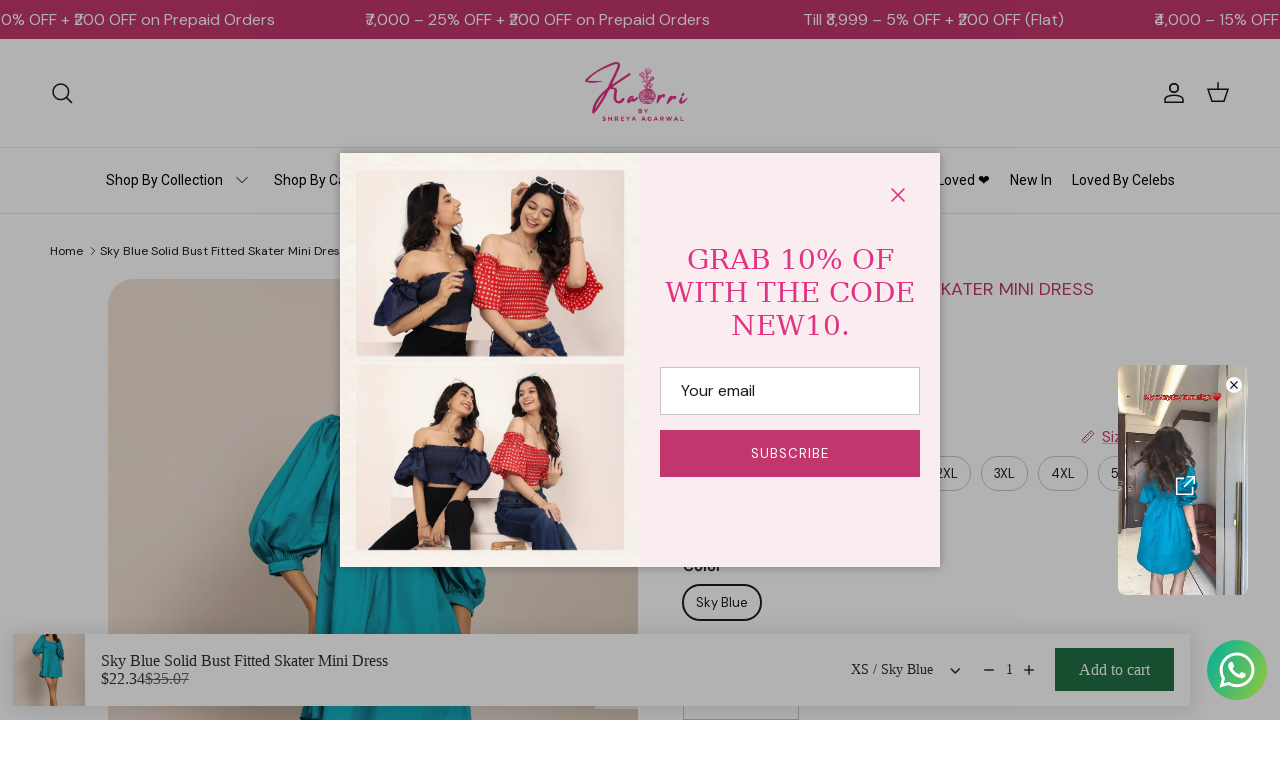

--- FILE ---
content_type: text/html; charset=utf-8
request_url: https://www.kaoribyshreya.com/products/sky-blue-solid-bust-fitted-skater-mini-dress
body_size: 93335
content:
<!doctype html>
<html class="no-js" lang="en" dir="ltr">
<head>
  <!-- Google tag (gtag.js) -->
<script async src="https://www.googletagmanager.com/gtag/js?id=G-Z20E5YW3MJ"></script>
<script>
  window.dataLayer = window.dataLayer || [];
  function gtag(){dataLayer.push(arguments);}
  gtag('js', new Date());

  gtag('config', 'G-Z20E5YW3MJ');
</script><meta charset="utf-8">
<meta name="viewport" content="width=device-width,initial-scale=1">
<title>Sky Blue Solid Bust Fitted Skater Mini Dress &ndash; Kaoribyshreya</title><link rel="canonical" href="https://www.kaoribyshreya.com/products/sky-blue-solid-bust-fitted-skater-mini-dress"><link rel="icon" href="//www.kaoribyshreya.com/cdn/shop/files/New_Project_5.png?crop=center&height=48&v=1633698461&width=48" type="image/png">
  <link rel="apple-touch-icon" href="//www.kaoribyshreya.com/cdn/shop/files/New_Project_5.png?crop=center&height=180&v=1633698461&width=180"><meta name="description" content="Free and Fast Shipping Cash on delivery Free exchanges and returns Gajal airy blue shirt kurta with pant set is perfect for a festive season."><meta property="og:site_name" content="Kaoribyshreya">
<meta property="og:url" content="https://www.kaoribyshreya.com/products/sky-blue-solid-bust-fitted-skater-mini-dress">
<meta property="og:title" content="Sky Blue Solid Bust Fitted Skater Mini Dress">
<meta property="og:type" content="product">
<meta property="og:description" content="Free and Fast Shipping Cash on delivery Free exchanges and returns Gajal airy blue shirt kurta with pant set is perfect for a festive season."><meta property="og:image" content="http://www.kaoribyshreya.com/cdn/shop/files/3_cde84591-4835-445a-8d76-e1a622659a40.jpg?crop=center&height=1200&v=1751452961&width=1200">
  <meta property="og:image:secure_url" content="https://www.kaoribyshreya.com/cdn/shop/files/3_cde84591-4835-445a-8d76-e1a622659a40.jpg?crop=center&height=1200&v=1751452961&width=1200">
  <meta property="og:image:width" content="1000">
  <meta property="og:image:height" content="1500"><meta property="og:price:amount" content="2,048.00">
  <meta property="og:price:currency" content="INR"><meta name="twitter:card" content="summary_large_image">
<meta name="twitter:title" content="Sky Blue Solid Bust Fitted Skater Mini Dress">
<meta name="twitter:description" content="Free and Fast Shipping Cash on delivery Free exchanges and returns Gajal airy blue shirt kurta with pant set is perfect for a festive season.">
<style>@font-face {
  font-family: "DM Sans";
  font-weight: 400;
  font-style: normal;
  font-display: fallback;
  src: url("//www.kaoribyshreya.com/cdn/fonts/dm_sans/dmsans_n4.ec80bd4dd7e1a334c969c265873491ae56018d72.woff2") format("woff2"),
       url("//www.kaoribyshreya.com/cdn/fonts/dm_sans/dmsans_n4.87bdd914d8a61247b911147ae68e754d695c58a6.woff") format("woff");
}
@font-face {
  font-family: "DM Sans";
  font-weight: 700;
  font-style: normal;
  font-display: fallback;
  src: url("//www.kaoribyshreya.com/cdn/fonts/dm_sans/dmsans_n7.97e21d81502002291ea1de8aefb79170c6946ce5.woff2") format("woff2"),
       url("//www.kaoribyshreya.com/cdn/fonts/dm_sans/dmsans_n7.af5c214f5116410ca1d53a2090665620e78e2e1b.woff") format("woff");
}
@font-face {
  font-family: "DM Sans";
  font-weight: 500;
  font-style: normal;
  font-display: fallback;
  src: url("//www.kaoribyshreya.com/cdn/fonts/dm_sans/dmsans_n5.8a0f1984c77eb7186ceb87c4da2173ff65eb012e.woff2") format("woff2"),
       url("//www.kaoribyshreya.com/cdn/fonts/dm_sans/dmsans_n5.9ad2e755a89e15b3d6c53259daad5fc9609888e6.woff") format("woff");
}
@font-face {
  font-family: "DM Sans";
  font-weight: 400;
  font-style: italic;
  font-display: fallback;
  src: url("//www.kaoribyshreya.com/cdn/fonts/dm_sans/dmsans_i4.b8fe05e69ee95d5a53155c346957d8cbf5081c1a.woff2") format("woff2"),
       url("//www.kaoribyshreya.com/cdn/fonts/dm_sans/dmsans_i4.403fe28ee2ea63e142575c0aa47684d65f8c23a0.woff") format("woff");
}
@font-face {
  font-family: "DM Sans";
  font-weight: 700;
  font-style: italic;
  font-display: fallback;
  src: url("//www.kaoribyshreya.com/cdn/fonts/dm_sans/dmsans_i7.52b57f7d7342eb7255084623d98ab83fd96e7f9b.woff2") format("woff2"),
       url("//www.kaoribyshreya.com/cdn/fonts/dm_sans/dmsans_i7.d5e14ef18a1d4a8ce78a4187580b4eb1759c2eda.woff") format("woff");
}
@font-face {
  font-family: "DM Sans";
  font-weight: 400;
  font-style: normal;
  font-display: fallback;
  src: url("//www.kaoribyshreya.com/cdn/fonts/dm_sans/dmsans_n4.ec80bd4dd7e1a334c969c265873491ae56018d72.woff2") format("woff2"),
       url("//www.kaoribyshreya.com/cdn/fonts/dm_sans/dmsans_n4.87bdd914d8a61247b911147ae68e754d695c58a6.woff") format("woff");
}
@font-face {
  font-family: "DM Sans";
  font-weight: 400;
  font-style: normal;
  font-display: fallback;
  src: url("//www.kaoribyshreya.com/cdn/fonts/dm_sans/dmsans_n4.ec80bd4dd7e1a334c969c265873491ae56018d72.woff2") format("woff2"),
       url("//www.kaoribyshreya.com/cdn/fonts/dm_sans/dmsans_n4.87bdd914d8a61247b911147ae68e754d695c58a6.woff") format("woff");
}
@font-face {
  font-family: "DM Sans";
  font-weight: 400;
  font-style: normal;
  font-display: fallback;
  src: url("//www.kaoribyshreya.com/cdn/fonts/dm_sans/dmsans_n4.ec80bd4dd7e1a334c969c265873491ae56018d72.woff2") format("woff2"),
       url("//www.kaoribyshreya.com/cdn/fonts/dm_sans/dmsans_n4.87bdd914d8a61247b911147ae68e754d695c58a6.woff") format("woff");
}
@font-face {
  font-family: "DM Sans";
  font-weight: 600;
  font-style: normal;
  font-display: fallback;
  src: url("//www.kaoribyshreya.com/cdn/fonts/dm_sans/dmsans_n6.70a2453ea926d613c6a2f89af05180d14b3a7c96.woff2") format("woff2"),
       url("//www.kaoribyshreya.com/cdn/fonts/dm_sans/dmsans_n6.355605667bef215872257574b57fc097044f7e20.woff") format("woff");
}
:root {
  --page-container-width:          1400px;
  --reading-container-width:       720px;
  --divider-opacity:               0.14;
  --gutter-large:                  30px;
  --gutter-desktop:                20px;
  --gutter-mobile:                 16px;
  --section-padding:               50px;
  --larger-section-padding:        80px;
  --larger-section-padding-mobile: 60px;
  --largest-section-padding:       110px;
  --aos-animate-duration:          0.6s;

  --base-font-family:              "DM Sans", sans-serif;
  --base-font-weight:              400;
  --base-font-style:               normal;
  --heading-font-family:           "DM Sans", sans-serif;
  --heading-font-weight:           400;
  --heading-font-style:            normal;
  --heading-font-letter-spacing:   normal;
  --logo-font-family:              "DM Sans", sans-serif;
  --logo-font-weight:              400;
  --logo-font-style:               normal;
  --nav-font-family:               "DM Sans", sans-serif;
  --nav-font-weight:               400;
  --nav-font-style:                normal;

  --base-text-size:15px;
  --base-line-height:              1.6;
  --input-text-size:16px;
  --smaller-text-size-1:12px;
  --smaller-text-size-2:14px;
  --smaller-text-size-3:12px;
  --smaller-text-size-4:11px;
  --larger-text-size:28px;
  --super-large-text-size:49px;
  --super-large-mobile-text-size:22px;
  --larger-mobile-text-size:22px;
  --logo-text-size:24px;--btn-letter-spacing: 0.08em;
    --btn-text-transform: uppercase;
    --button-text-size: 13px;
    --quickbuy-button-text-size: 13;
    --small-feature-link-font-size: 0.75em;
    --input-btn-padding-top: 1.2em;
    --input-btn-padding-bottom: 1.2em;--heading-text-transform:uppercase;
  --nav-text-size:                      16px;
  --mobile-menu-font-weight:            600;

  --body-bg-color:                      255 255 255;
  --bg-color:                           255 255 255;
  --body-text-color:                    28 28 28;
  --text-color:                         28 28 28;

  --header-text-col:                    #171717;--header-text-hover-col:             var(--main-nav-link-hover-col);--header-bg-col:                     #ffffff;
  --heading-color:                     194 54 109;
  --body-heading-color:                194 54 109;
  --heading-divider-col:               #e6e6e6;

  --logo-col:                          #171717;
  --main-nav-bg:                       #ffffff;
  --main-nav-link-col:                 #1c1c1c;
  --main-nav-link-hover-col:           #b11226;
  --main-nav-link-featured-col:        #b61d0f;

  --link-color:                        194 54 109;
  --body-link-color:                   194 54 109;

  --btn-bg-color:                        177 18 38;
  --btn-bg-hover-color:                  142 14 30;
  --btn-border-color:                    177 18 38;
  --btn-border-hover-color:              142 14 30;
  --btn-text-color:                      255 255 255;
  --btn-text-hover-color:                255 255 255;--btn-alt-bg-color:                    194 54 109;
  --btn-alt-text-color:                  255 255 255;
  --btn-alt-border-color:                194 54 109;
  --btn-alt-border-hover-color:          194 54 109;--btn-ter-bg-color:                    235 235 235;
  --btn-ter-text-color:                  0 0 0;
  --btn-ter-bg-hover-color:              177 18 38;
  --btn-ter-text-hover-color:            255 255 255;--btn-border-radius: 0;
    --btn-inspired-border-radius: 0;--color-scheme-default:                             #ffffff;
  --color-scheme-default-color:                       255 255 255;
  --color-scheme-default-text-color:                  28 28 28;
  --color-scheme-default-head-color:                  194 54 109;
  --color-scheme-default-link-color:                  194 54 109;
  --color-scheme-default-btn-text-color:              255 255 255;
  --color-scheme-default-btn-text-hover-color:        255 255 255;
  --color-scheme-default-btn-bg-color:                177 18 38;
  --color-scheme-default-btn-bg-hover-color:          142 14 30;
  --color-scheme-default-btn-border-color:            177 18 38;
  --color-scheme-default-btn-border-hover-color:      142 14 30;
  --color-scheme-default-btn-alt-text-color:          255 255 255;
  --color-scheme-default-btn-alt-bg-color:            194 54 109;
  --color-scheme-default-btn-alt-border-color:        194 54 109;
  --color-scheme-default-btn-alt-border-hover-color:  194 54 109;

  --color-scheme-1:                             #c2366d;
  --color-scheme-1-color:                       194 54 109;
  --color-scheme-1-text-color:                  52 52 52;
  --color-scheme-1-head-color:                  255 255 255;
  --color-scheme-1-link-color:                  52 52 52;
  --color-scheme-1-btn-text-color:              255 255 255;
  --color-scheme-1-btn-text-hover-color:        255 255 255;
  --color-scheme-1-btn-bg-color:                35 35 35;
  --color-scheme-1-btn-bg-hover-color:          0 0 0;
  --color-scheme-1-btn-border-color:            35 35 35;
  --color-scheme-1-btn-border-hover-color:      0 0 0;
  --color-scheme-1-btn-alt-text-color:          35 35 35;
  --color-scheme-1-btn-alt-bg-color:            255 255 255;
  --color-scheme-1-btn-alt-border-color:        35 35 35;
  --color-scheme-1-btn-alt-border-hover-color:  35 35 35;

  --color-scheme-2:                             #ffffff;
  --color-scheme-2-color:                       255 255 255;
  --color-scheme-2-text-color:                  28 28 28;
  --color-scheme-2-head-color:                  177 18 38;
  --color-scheme-2-link-color:                  177 18 38;
  --color-scheme-2-btn-text-color:              255 255 255;
  --color-scheme-2-btn-text-hover-color:        255 255 255;
  --color-scheme-2-btn-bg-color:                35 35 35;
  --color-scheme-2-btn-bg-hover-color:          0 0 0;
  --color-scheme-2-btn-border-color:            35 35 35;
  --color-scheme-2-btn-border-hover-color:      0 0 0;
  --color-scheme-2-btn-alt-text-color:          35 35 35;
  --color-scheme-2-btn-alt-bg-color:            255 255 255;
  --color-scheme-2-btn-alt-border-color:        35 35 35;
  --color-scheme-2-btn-alt-border-hover-color:  35 35 35;

  /* Shop Pay payment terms */
  --payment-terms-background-color:    #ffffff;--quickbuy-bg: 255 255 255;--body-input-background-color:       rgb(var(--body-bg-color));
  --input-background-color:            rgb(var(--body-bg-color));
  --body-input-text-color:             var(--body-text-color);
  --input-text-color:                  var(--body-text-color);
  --body-input-border-color:           rgb(198, 198, 198);
  --input-border-color:                rgb(198, 198, 198);
  --input-border-color-hover:          rgb(130, 130, 130);
  --input-border-color-active:         rgb(28, 28, 28);

  --swatch-cross-svg:                  url("data:image/svg+xml,%3Csvg xmlns='http://www.w3.org/2000/svg' width='240' height='240' viewBox='0 0 24 24' fill='none' stroke='rgb(198, 198, 198)' stroke-width='0.09' preserveAspectRatio='none' %3E%3Cline x1='24' y1='0' x2='0' y2='24'%3E%3C/line%3E%3C/svg%3E");
  --swatch-cross-hover:                url("data:image/svg+xml,%3Csvg xmlns='http://www.w3.org/2000/svg' width='240' height='240' viewBox='0 0 24 24' fill='none' stroke='rgb(130, 130, 130)' stroke-width='0.09' preserveAspectRatio='none' %3E%3Cline x1='24' y1='0' x2='0' y2='24'%3E%3C/line%3E%3C/svg%3E");
  --swatch-cross-active:               url("data:image/svg+xml,%3Csvg xmlns='http://www.w3.org/2000/svg' width='240' height='240' viewBox='0 0 24 24' fill='none' stroke='rgb(28, 28, 28)' stroke-width='0.09' preserveAspectRatio='none' %3E%3Cline x1='24' y1='0' x2='0' y2='24'%3E%3C/line%3E%3C/svg%3E");

  --footer-divider-col:                #b11226;
  --footer-text-col:                   28 28 28;
  --footer-heading-col:                28 28 28;
  --footer-bg-col:                     197 198 0;--product-label-overlay-justify: flex-start;--product-label-overlay-align: flex-start;--product-label-overlay-reduction-text:   #ffffff;
  --product-label-overlay-reduction-bg:     #1f6f43;
  --product-label-overlay-reduction-text-weight: 600;
  --product-label-overlay-stock-text:       #f5c542;
  --product-label-overlay-stock-bg:         #1c1c1c;
  --product-label-overlay-new-text:         #1f6f43;
  --product-label-overlay-new-bg:           #ffffff;
  --product-label-overlay-meta-text:        #b11226;
  --product-label-overlay-meta-bg:          #ffffff;
  --product-label-sale-text:                #b11226;
  --product-label-sold-text:                #171717;
  --product-label-preorder-text:            #1f6f43;

  --product-block-crop-align:               center;

  
  --product-block-price-align:              flex-start;
  --product-block-price-item-margin-start:  initial;
  --product-block-price-item-margin-end:    .5rem;
  

  

  --collection-block-image-position:   center center;

  --swatch-picker-image-size:          60px;
  --swatch-crop-align:                 center center;

  --image-overlay-text-color:          230 230 230;--image-overlay-bg:                  rgba(0, 0, 0, 0.12);
  --image-overlay-shadow-start:        rgb(0 0 0 / 0.2);
  --image-overlay-box-opacity:         1.0;--product-inventory-ok-box-color:            #eaf4ed;
  --product-inventory-ok-text-color:           #1f6f43;
  --product-inventory-ok-icon-box-fill-color:  #fff;
  --product-inventory-low-box-color:           #fdecec;
  --product-inventory-low-text-color:          #b11226;
  --product-inventory-low-icon-box-fill-color: #fff;
  --product-inventory-low-text-color-channels: 31, 111, 67;
  --product-inventory-ok-text-color-channels:  177, 18, 38;

  --rating-star-color: 128 130 132;--overlay-align-left: start;
    --overlay-align-right: end;}html[dir=rtl] {
  --overlay-right-text-m-left: 0;
  --overlay-right-text-m-right: auto;
  --overlay-left-shadow-left-left: 15%;
  --overlay-left-shadow-left-right: -50%;
  --overlay-left-shadow-right-left: -85%;
  --overlay-left-shadow-right-right: 0;
}.image-overlay--bg-box .text-overlay .text-overlay__text {
    --image-overlay-box-bg: 255 255 255;
    --heading-color: var(--body-heading-color);
    --text-color: var(--body-text-color);
    --link-color: var(--body-link-color);
  }::selection {
    background: rgb(var(--body-heading-color));
    color: rgb(var(--body-bg-color));
  }
  ::-moz-selection {
    background: rgb(var(--body-heading-color));
    color: rgb(var(--body-bg-color));
  }.use-color-scheme--default {
  --product-label-sale-text:           #b11226;
  --product-label-sold-text:           #171717;
  --product-label-preorder-text:       #1f6f43;
  --input-background-color:            rgb(var(--body-bg-color));
  --input-text-color:                  var(--body-input-text-color);
  --input-border-color:                rgb(198, 198, 198);
  --input-border-color-hover:          rgb(130, 130, 130);
  --input-border-color-active:         rgb(28, 28, 28);
}</style>

  <link href="//www.kaoribyshreya.com/cdn/shop/t/22/assets/main.css?v=120446287976546409531769506785" rel="stylesheet" type="text/css" media="all" />
<link rel="preload" as="font" href="//www.kaoribyshreya.com/cdn/fonts/dm_sans/dmsans_n4.ec80bd4dd7e1a334c969c265873491ae56018d72.woff2" type="font/woff2" crossorigin><link rel="preload" as="font" href="//www.kaoribyshreya.com/cdn/fonts/dm_sans/dmsans_n4.ec80bd4dd7e1a334c969c265873491ae56018d72.woff2" type="font/woff2" crossorigin><script>
    document.documentElement.className = document.documentElement.className.replace('no-js', 'js');

    window.theme = {
      info: {
        name: 'Symmetry',
        version: '8.1.1'
      },
      device: {
        hasTouch: window.matchMedia('(any-pointer: coarse)').matches,
        hasHover: window.matchMedia('(hover: hover)').matches
      },
      mediaQueries: {
        md: '(min-width: 768px)',
        productMediaCarouselBreak: '(min-width: 1041px)'
      },
      routes: {
        base: 'https://www.kaoribyshreya.com',
        cart: '/cart',
        cartAdd: '/cart/add.js',
        cartUpdate: '/cart/update.js',
        predictiveSearch: '/search/suggest'
      },
      strings: {
        cartTermsConfirmation: "You must agree to the terms and conditions before continuing.",
        cartItemsQuantityError: "You can only add [QUANTITY] of this item to your cart.",
        generalSearchViewAll: "View all search results",
        noStock: "Sold out",
        noVariant: "Unavailable",
        productsProductChooseA: "Choose a",
        generalSearchPages: "Pages",
        generalSearchNoResultsWithoutTerms: "Sorry, we couldnʼt find any results",
        shippingCalculator: {
          singleRate: "There is one shipping rate for this destination:",
          multipleRates: "There are multiple shipping rates for this destination:",
          noRates: "We do not ship to this destination."
        },
        regularPrice: "Regular price",
        salePrice: "Sale price"
      },
      settings: {
        moneyWithCurrencyFormat: "\u003cspan class=money\u003eRs. {{amount}} INR\u003c\/span\u003e",
        cartType: "drawer",
        afterAddToCart: "notification",
        quickbuyStyle: "button",
        externalLinksNewTab: true,
        internalLinksSmoothScroll: true
      }
    }

    theme.inlineNavigationCheck = function() {
      var pageHeader = document.querySelector('.pageheader'),
          inlineNavContainer = pageHeader.querySelector('.logo-area__left__inner'),
          inlineNav = inlineNavContainer.querySelector('.navigation--left');
      if (inlineNav && getComputedStyle(inlineNav).display != 'none') {
        var inlineMenuCentered = document.querySelector('.pageheader--layout-inline-menu-center'),
            logoContainer = document.querySelector('.logo-area__middle__inner');
        if(inlineMenuCentered) {
          var rightWidth = document.querySelector('.logo-area__right__inner').clientWidth,
              middleWidth = logoContainer.clientWidth,
              logoArea = document.querySelector('.logo-area'),
              computedLogoAreaStyle = getComputedStyle(logoArea),
              logoAreaInnerWidth = logoArea.clientWidth - Math.ceil(parseFloat(computedLogoAreaStyle.paddingLeft)) - Math.ceil(parseFloat(computedLogoAreaStyle.paddingRight)),
              availableNavWidth = logoAreaInnerWidth - Math.max(rightWidth, middleWidth) * 2 - 40;
          inlineNavContainer.style.maxWidth = availableNavWidth + 'px';
        }

        var firstInlineNavLink = inlineNav.querySelector('.navigation__item:first-child'),
            lastInlineNavLink = inlineNav.querySelector('.navigation__item:last-child');
        if (lastInlineNavLink) {
          var inlineNavWidth = null;
          if(document.querySelector('html[dir=rtl]')) {
            inlineNavWidth = firstInlineNavLink.offsetLeft - lastInlineNavLink.offsetLeft + firstInlineNavLink.offsetWidth;
          } else {
            inlineNavWidth = lastInlineNavLink.offsetLeft - firstInlineNavLink.offsetLeft + lastInlineNavLink.offsetWidth;
          }
          if (inlineNavContainer.offsetWidth >= inlineNavWidth) {
            pageHeader.classList.add('pageheader--layout-inline-permitted');
            var tallLogo = logoContainer.clientHeight > lastInlineNavLink.clientHeight + 20;
            if (tallLogo) {
              inlineNav.classList.add('navigation--tight-underline');
            } else {
              inlineNav.classList.remove('navigation--tight-underline');
            }
          } else {
            pageHeader.classList.remove('pageheader--layout-inline-permitted');
          }
        }
      }
    };

    theme.setInitialHeaderHeightProperty = () => {
      const section = document.querySelector('.section-header');
      if (section) {
        document.documentElement.style.setProperty('--theme-header-height', Math.ceil(section.clientHeight) + 'px');
      }
    };
  </script>

  <script src="//www.kaoribyshreya.com/cdn/shop/t/22/assets/main.js?v=3685910816691404011769508430" defer></script>
    <script src="//www.kaoribyshreya.com/cdn/shop/t/22/assets/animate-on-scroll.js?v=15249566486942820451768203470" defer></script>
    <link href="//www.kaoribyshreya.com/cdn/shop/t/22/assets/animate-on-scroll.css?v=135962721104954213331768203470" rel="stylesheet" type="text/css" media="all" />
  

  <script>window.performance && window.performance.mark && window.performance.mark('shopify.content_for_header.start');</script><meta name="google-site-verification" content="NtWKslKXlzNKQzgN55UoEQQJN9LF5TpXJ5Y-0M50AmY">
<meta id="shopify-digital-wallet" name="shopify-digital-wallet" content="/60072100096/digital_wallets/dialog">
<meta id="in-context-paypal-metadata" data-shop-id="60072100096" data-venmo-supported="false" data-environment="production" data-locale="en_US" data-paypal-v4="true" data-currency="INR">
<link rel="alternate" type="application/json+oembed" href="https://www.kaoribyshreya.com/products/sky-blue-solid-bust-fitted-skater-mini-dress.oembed">
<script async="async" src="/checkouts/internal/preloads.js?locale=en-IN"></script>
<script id="shopify-features" type="application/json">{"accessToken":"b6e23edbc6a7f9e99aa19687ebcdb07a","betas":["rich-media-storefront-analytics"],"domain":"www.kaoribyshreya.com","predictiveSearch":true,"shopId":60072100096,"locale":"en"}</script>
<script>var Shopify = Shopify || {};
Shopify.shop = "kaoribyshreya.myshopify.com";
Shopify.locale = "en";
Shopify.currency = {"active":"INR","rate":"1.0"};
Shopify.country = "IN";
Shopify.theme = {"name":"Copy of Based on Christmas and New Year...","id":158657216768,"schema_name":"Symmetry","schema_version":"8.1.1","theme_store_id":568,"role":"main"};
Shopify.theme.handle = "null";
Shopify.theme.style = {"id":null,"handle":null};
Shopify.cdnHost = "www.kaoribyshreya.com/cdn";
Shopify.routes = Shopify.routes || {};
Shopify.routes.root = "/";</script>
<script type="module">!function(o){(o.Shopify=o.Shopify||{}).modules=!0}(window);</script>
<script>!function(o){function n(){var o=[];function n(){o.push(Array.prototype.slice.apply(arguments))}return n.q=o,n}var t=o.Shopify=o.Shopify||{};t.loadFeatures=n(),t.autoloadFeatures=n()}(window);</script>
<script id="shop-js-analytics" type="application/json">{"pageType":"product"}</script>
<script defer="defer" async type="module" src="//www.kaoribyshreya.com/cdn/shopifycloud/shop-js/modules/v2/client.init-shop-cart-sync_BN7fPSNr.en.esm.js"></script>
<script defer="defer" async type="module" src="//www.kaoribyshreya.com/cdn/shopifycloud/shop-js/modules/v2/chunk.common_Cbph3Kss.esm.js"></script>
<script defer="defer" async type="module" src="//www.kaoribyshreya.com/cdn/shopifycloud/shop-js/modules/v2/chunk.modal_DKumMAJ1.esm.js"></script>
<script type="module">
  await import("//www.kaoribyshreya.com/cdn/shopifycloud/shop-js/modules/v2/client.init-shop-cart-sync_BN7fPSNr.en.esm.js");
await import("//www.kaoribyshreya.com/cdn/shopifycloud/shop-js/modules/v2/chunk.common_Cbph3Kss.esm.js");
await import("//www.kaoribyshreya.com/cdn/shopifycloud/shop-js/modules/v2/chunk.modal_DKumMAJ1.esm.js");

  window.Shopify.SignInWithShop?.initShopCartSync?.({"fedCMEnabled":true,"windoidEnabled":true});

</script>
<script>(function() {
  var isLoaded = false;
  function asyncLoad() {
    if (isLoaded) return;
    isLoaded = true;
    var urls = ["https:\/\/cdn.shopify.com\/s\/files\/1\/0457\/2220\/6365\/files\/pushdaddy_v60_test.js?shop=kaoribyshreya.myshopify.com","\/\/swymv3free-01.azureedge.net\/code\/swym-shopify.js?shop=kaoribyshreya.myshopify.com","https:\/\/chimpstatic.com\/mcjs-connected\/js\/users\/0ad1147e24c3ded920f6f08d3\/986a9fb25a29fd0de7ee474b0.js?shop=kaoribyshreya.myshopify.com","\/\/www.powr.io\/powr.js?powr-token=kaoribyshreya.myshopify.com\u0026external-type=shopify\u0026shop=kaoribyshreya.myshopify.com","https:\/\/cdn.shopify.com\/s\/files\/1\/0033\/3538\/9233\/files\/pushdaddy_a2.js?shop=kaoribyshreya.myshopify.com","https:\/\/cdn.autoketing.org\/sdk-cdn\/popup-fullsize\/dist\/popup-fullsize-embed.js?t=1690185900269347243\u0026shop=kaoribyshreya.myshopify.com","https:\/\/cdn.autoketing.org\/sdk-cdn\/popup-fullsize\/dist\/popup-fullsize-embed.js?t=1690185900457865458\u0026shop=kaoribyshreya.myshopify.com","https:\/\/logisy.s3.amazonaws.com\/logisy-theme.js?shop=kaoribyshreya.myshopify.com","https:\/\/cdn.vstar.app\/static\/js\/thankyou.js?shop=kaoribyshreya.myshopify.com","https:\/\/cdn.shopify.com\/s\/files\/1\/0033\/3538\/9233\/files\/pushdaddy_a7_livechat1_new2.js?v=1707659950\u0026shop=kaoribyshreya.myshopify.com","https:\/\/loox.io\/widget\/m7Cy0kPyGb\/loox.1769145390218.js?shop=kaoribyshreya.myshopify.com"];
    for (var i = 0; i < urls.length; i++) {
      var s = document.createElement('script');
      s.type = 'text/javascript';
      s.async = true;
      s.src = urls[i];
      var x = document.getElementsByTagName('script')[0];
      x.parentNode.insertBefore(s, x);
    }
  };
  if(window.attachEvent) {
    window.attachEvent('onload', asyncLoad);
  } else {
    window.addEventListener('load', asyncLoad, false);
  }
})();</script>
<script id="__st">var __st={"a":60072100096,"offset":-18000,"reqid":"3f2a7111-eb89-4cd4-be3c-6407f2d4b0f9-1769967467","pageurl":"www.kaoribyshreya.com\/products\/sky-blue-solid-bust-fitted-skater-mini-dress","u":"eaee93d24c96","p":"product","rtyp":"product","rid":8391530348800};</script>
<script>window.ShopifyPaypalV4VisibilityTracking = true;</script>
<script id="form-persister">!function(){'use strict';const t='contact',e='new_comment',n=[[t,t],['blogs',e],['comments',e],[t,'customer']],o='password',r='form_key',c=['recaptcha-v3-token','g-recaptcha-response','h-captcha-response',o],s=()=>{try{return window.sessionStorage}catch{return}},i='__shopify_v',u=t=>t.elements[r],a=function(){const t=[...n].map((([t,e])=>`form[action*='/${t}']:not([data-nocaptcha='true']) input[name='form_type'][value='${e}']`)).join(',');var e;return e=t,()=>e?[...document.querySelectorAll(e)].map((t=>t.form)):[]}();function m(t){const e=u(t);a().includes(t)&&(!e||!e.value)&&function(t){try{if(!s())return;!function(t){const e=s();if(!e)return;const n=u(t);if(!n)return;const o=n.value;o&&e.removeItem(o)}(t);const e=Array.from(Array(32),(()=>Math.random().toString(36)[2])).join('');!function(t,e){u(t)||t.append(Object.assign(document.createElement('input'),{type:'hidden',name:r})),t.elements[r].value=e}(t,e),function(t,e){const n=s();if(!n)return;const r=[...t.querySelectorAll(`input[type='${o}']`)].map((({name:t})=>t)),u=[...c,...r],a={};for(const[o,c]of new FormData(t).entries())u.includes(o)||(a[o]=c);n.setItem(e,JSON.stringify({[i]:1,action:t.action,data:a}))}(t,e)}catch(e){console.error('failed to persist form',e)}}(t)}const f=t=>{if('true'===t.dataset.persistBound)return;const e=function(t,e){const n=function(t){return'function'==typeof t.submit?t.submit:HTMLFormElement.prototype.submit}(t).bind(t);return function(){let t;return()=>{t||(t=!0,(()=>{try{e(),n()}catch(t){(t=>{console.error('form submit failed',t)})(t)}})(),setTimeout((()=>t=!1),250))}}()}(t,(()=>{m(t)}));!function(t,e){if('function'==typeof t.submit&&'function'==typeof e)try{t.submit=e}catch{}}(t,e),t.addEventListener('submit',(t=>{t.preventDefault(),e()})),t.dataset.persistBound='true'};!function(){function t(t){const e=(t=>{const e=t.target;return e instanceof HTMLFormElement?e:e&&e.form})(t);e&&m(e)}document.addEventListener('submit',t),document.addEventListener('DOMContentLoaded',(()=>{const e=a();for(const t of e)f(t);var n;n=document.body,new window.MutationObserver((t=>{for(const e of t)if('childList'===e.type&&e.addedNodes.length)for(const t of e.addedNodes)1===t.nodeType&&'FORM'===t.tagName&&a().includes(t)&&f(t)})).observe(n,{childList:!0,subtree:!0,attributes:!1}),document.removeEventListener('submit',t)}))}()}();</script>
<script integrity="sha256-4kQ18oKyAcykRKYeNunJcIwy7WH5gtpwJnB7kiuLZ1E=" data-source-attribution="shopify.loadfeatures" defer="defer" src="//www.kaoribyshreya.com/cdn/shopifycloud/storefront/assets/storefront/load_feature-a0a9edcb.js" crossorigin="anonymous"></script>
<script data-source-attribution="shopify.dynamic_checkout.dynamic.init">var Shopify=Shopify||{};Shopify.PaymentButton=Shopify.PaymentButton||{isStorefrontPortableWallets:!0,init:function(){window.Shopify.PaymentButton.init=function(){};var t=document.createElement("script");t.src="https://www.kaoribyshreya.com/cdn/shopifycloud/portable-wallets/latest/portable-wallets.en.js",t.type="module",document.head.appendChild(t)}};
</script>
<script data-source-attribution="shopify.dynamic_checkout.buyer_consent">
  function portableWalletsHideBuyerConsent(e){var t=document.getElementById("shopify-buyer-consent"),n=document.getElementById("shopify-subscription-policy-button");t&&n&&(t.classList.add("hidden"),t.setAttribute("aria-hidden","true"),n.removeEventListener("click",e))}function portableWalletsShowBuyerConsent(e){var t=document.getElementById("shopify-buyer-consent"),n=document.getElementById("shopify-subscription-policy-button");t&&n&&(t.classList.remove("hidden"),t.removeAttribute("aria-hidden"),n.addEventListener("click",e))}window.Shopify?.PaymentButton&&(window.Shopify.PaymentButton.hideBuyerConsent=portableWalletsHideBuyerConsent,window.Shopify.PaymentButton.showBuyerConsent=portableWalletsShowBuyerConsent);
</script>
<script>
  function portableWalletsCleanup(e){e&&e.src&&console.error("Failed to load portable wallets script "+e.src);var t=document.querySelectorAll("shopify-accelerated-checkout .shopify-payment-button__skeleton, shopify-accelerated-checkout-cart .wallet-cart-button__skeleton"),e=document.getElementById("shopify-buyer-consent");for(let e=0;e<t.length;e++)t[e].remove();e&&e.remove()}function portableWalletsNotLoadedAsModule(e){e instanceof ErrorEvent&&"string"==typeof e.message&&e.message.includes("import.meta")&&"string"==typeof e.filename&&e.filename.includes("portable-wallets")&&(window.removeEventListener("error",portableWalletsNotLoadedAsModule),window.Shopify.PaymentButton.failedToLoad=e,"loading"===document.readyState?document.addEventListener("DOMContentLoaded",window.Shopify.PaymentButton.init):window.Shopify.PaymentButton.init())}window.addEventListener("error",portableWalletsNotLoadedAsModule);
</script>

<script type="module" src="https://www.kaoribyshreya.com/cdn/shopifycloud/portable-wallets/latest/portable-wallets.en.js" onError="portableWalletsCleanup(this)" crossorigin="anonymous"></script>
<script nomodule>
  document.addEventListener("DOMContentLoaded", portableWalletsCleanup);
</script>

<link id="shopify-accelerated-checkout-styles" rel="stylesheet" media="screen" href="https://www.kaoribyshreya.com/cdn/shopifycloud/portable-wallets/latest/accelerated-checkout-backwards-compat.css" crossorigin="anonymous">
<style id="shopify-accelerated-checkout-cart">
        #shopify-buyer-consent {
  margin-top: 1em;
  display: inline-block;
  width: 100%;
}

#shopify-buyer-consent.hidden {
  display: none;
}

#shopify-subscription-policy-button {
  background: none;
  border: none;
  padding: 0;
  text-decoration: underline;
  font-size: inherit;
  cursor: pointer;
}

#shopify-subscription-policy-button::before {
  box-shadow: none;
}

      </style>
<script id="sections-script" data-sections="related-products,footer" defer="defer" src="//www.kaoribyshreya.com/cdn/shop/t/22/compiled_assets/scripts.js?v=17476"></script>
<script>window.performance && window.performance.mark && window.performance.mark('shopify.content_for_header.end');</script>
<!-- CC Custom Head Start --><!-- CC Custom Head End --><!-- collection schema -->

<!-- schema tag end -->
	
	
	
	
	
	
	
	
	
	
	
	
	
	
	
	
<script type="application/javascript">
checkoutBuyer = "https://fastrr-boost-ui.pickrr.com/";
</script>
<input type="hidden" value="www.kaoribyshreya.com" id="sellerDomain"/>
<link rel="stylesheet" href="https://fastrr-boost-ui.pickrr.com/assets/styles/shopify.css">
<script src="https://fastrr-boost-ui.pickrr.com/assets/js/channels/shopify.js" defer></script>
<input type="hidden" value="rz" id="template"/>
<!-- <input type="hidden" value="percent" id="discountType"/>
<input type="hidden" value="5" id="discValue"/> -->
<style>
 .sr-headless-checkout {
  font-family: inherit;
  font-size: 15px;
  font-weight: 400;
  border-radius: 0px;
  height: 50px;
  /* letter-spacing: 1.4px; */
  background-color:rgb(0,0,0) !important ;
  /* margin-top:3px;*/
 }
 .shiprocket-headless{
  width:100%;
 }

  .shiprocket-headless img{
  object-fit:contain !important;
 }
/* .sr-discount-label{
 font-size:0px !important;
}
 .sr-discount-label:before{
  content:"EXTRA 5% OFF on PERFUMES";
  font-size: 9px;
  color: #000;
  text-transform: none;
  top: -8px;
  left: 6px;
  background-color: #53FF73;
  border-radius: 3px;
  padding: 0 10px;
} */
</style>	
  <script>
  function getUserTimezone() {
    return Intl.DateTimeFormat().resolvedOptions().timeZone;
  }
  function renderButton(showShiprocketCheckout) {
    let modifiedCSS = "";
    if (showShiprocketCheckout) {
      modifiedCSS = `
        button[name="checkout"]{display:none !important;}
        #buyNow1CheckoutBtn{display:none !important;}
        .shopify-payment-button__button.shopify-payment-button__button--unbranded{display:none !important;}
      `;
    } else {
      modifiedCSS = `
        .shiprocket-headless{display:none !important;}
      `;
    }
    const styleElement = document.createElement("style");
    styleElement.textContent = modifiedCSS;
    document.head.appendChild(styleElement);
  }
  function checkAndSetButtonVisibility() {
    const indiaTimezones = ["Asia/Kolkata", "Asia/Calcutta"];
    const userTimezone = getUserTimezone();
    const isIndia = indiaTimezones.includes(userTimezone);
    renderButton(isIndia);
  }
  checkAndSetButtonVisibility();
</script> 

	<!-- BEGIN app block: shopify://apps/bitespeed-whatsapp-marketing/blocks/app-embed/9efdb9ca-2d01-4a12-b1ac-02679fe0f6fc --><script defer src="https://unpkg.com/axios/dist/axios.min.js"></script>
<script async src="https://cdnjs.cloudflare.com/ajax/libs/uuid/8.3.2/uuid.min.js"></script>




<!-- BEGIN app snippet: optin-triggers-middleware --><script
  type="text/javascript"
  name="BSPD-SHOPIFY-VARS"
>
  var BspdCurrentCart = {"note":null,"attributes":{},"original_total_price":0,"total_price":0,"total_discount":0,"total_weight":0.0,"item_count":0,"items":[],"requires_shipping":false,"currency":"INR","items_subtotal_price":0,"cart_level_discount_applications":[],"checkout_charge_amount":0};
  var BspdCurrentProduct = {"id":8391530348800,"title":"Sky Blue Solid Bust Fitted Skater Mini Dress","handle":"sky-blue-solid-bust-fitted-skater-mini-dress","description":"\u003cdiv class=\"product_delivery_info\" style=\"text-align: center;\"\u003e\n\u003cdiv class=\"product_delivery_info\"\u003e\u003cbr\u003e\u003c\/div\u003e\n\u003c\/div\u003e\n\u003cdiv style=\"text-align: left; margin-top: auto; margin-bottom: -20px;\"\u003e\n\u003ch3\u003e\u003cstrong\u003eDESCRIPTION:\u003c\/strong\u003e\u003c\/h3\u003e\n\u003c\/div\u003e\n\u003cdiv style=\"text-align: left;\"\u003e\n\u003cul\u003e\n\u003cli\u003e\u003cstrong\u003eImmerse yourself in the soothing charm of a solid sky blue hue, as this dress becomes a canvas for timeless sophistication.\u003c\/strong\u003e\u003c\/li\u003e\n\u003cli\u003e\u003cstrong\u003eCrafted from the finest cotton, the Sky Serenity Mini Dress is a celebration of comfort and style. \u003c\/strong\u003e\u003c\/li\u003e\n\u003cli\u003e\u003cstrong\u003eThe set includes one meticulously tailored dress that seamlessly combines a bust-fitted silhouette with a mini length, striking the perfect balance between chic and playful. \u003c\/strong\u003e\u003c\/li\u003e\n\u003cli\u003e\u003cstrong\u003eThe square neckline frames your collarbone with grace, offering a modern yet timeless allure. \u003c\/strong\u003e\u003c\/li\u003e\n\u003cli\u003e\u003cstrong\u003eThe 3\/4th sleeves provide a versatile look, making this dress suitable for both casual outings and special occasions. \u003c\/strong\u003e\u003c\/li\u003e\n\u003cli\u003e\u003cstrong\u003eDesigned with meticulous attention to detail, the Sky Serenity Mini Dress features a lining that enhances the overall structure and comfort.\u003c\/strong\u003e\u003c\/li\u003e\n\u003cli\u003e\u003cstrong\u003eThis thoughtful addition ensures a flawless fit while maintaining the integrity of the sky blue hue.\u003cbr data-mce-fragment=\"1\"\u003e\u003c\/strong\u003e\u003c\/li\u003e\n\u003c\/ul\u003e\n\u003c\/div\u003e\n\u003cdiv style=\"text-align: left;\"\u003e\n\u003cdiv style=\"text-align: left;\"\u003e\u003cstrong\u003eMaterial: Glaze Cotton\u003cbr data-mce-fragment=\"1\"\u003e\u003c\/strong\u003e\u003c\/div\u003e\n\u003cdiv style=\"text-align: left;\"\u003e\u003cstrong\u003eFit: Bust Fitted\u003c\/strong\u003e\u003c\/div\u003e\n\u003cdiv style=\"text-align: left;\"\u003e\n\u003cstrong\u003e\u003c\/strong\u003e\u003cbr\u003e\n\u003c\/div\u003e\n\u003cdiv style=\"text-align: left;\"\u003e\n\u003cstrong\u003e\u003c\/strong\u003e\u003cbr\u003e\n\u003c\/div\u003e\n\u003cdiv style=\"text-align: left;\"\u003e\n\u003cstrong\u003e\u003c\/strong\u003e\u003cbr\u003e\n\u003c\/div\u003e\n\u003cdiv style=\"text-align: left;\"\u003e\n\u003cstrong\u003e\u003c\/strong\u003e\u003cbr\u003e\n\u003c\/div\u003e\n\u003cdiv style=\"text-align: left;\"\u003e\n\u003cstrong\u003e\u003c\/strong\u003e\u003cbr\u003e\n\u003c\/div\u003e\n\u003cdiv style=\"text-align: left;\"\u003e\n\u003cstrong\u003e\u003c\/strong\u003e\u003cbr\u003e\n\u003c\/div\u003e\n\u003cdiv style=\"text-align: left;\"\u003e\n\u003cstrong\u003e\u003c\/strong\u003e\u003cbr\u003e\n\u003c\/div\u003e\n\u003cdiv style=\"text-align: left;\"\u003e\n\u003cstrong\u003e\u003c\/strong\u003e\u003cbr\u003e\n\u003c\/div\u003e\n\u003cdiv style=\"text-align: left;\"\u003e\n\u003cstrong\u003e\u003c\/strong\u003e\u003cbr\u003e\n\u003c\/div\u003e\n\u003cdiv style=\"text-align: left;\"\u003e\n\u003cstrong\u003e\u003c\/strong\u003e\u003cbr\u003e\n\u003c\/div\u003e\n\u003cdiv style=\"text-align: left;\"\u003e\n\u003cstrong\u003e\u003c\/strong\u003e\u003cbr\u003e\n\u003c\/div\u003e\n\u003cdiv style=\"text-align: left;\"\u003e\n\u003cstrong\u003e\u003c\/strong\u003e\u003cbr\u003e\n\u003c\/div\u003e\n\u003cdiv style=\"text-align: left;\"\u003e\n\u003cstrong\u003e\u003c\/strong\u003e\u003cbr\u003e\n\u003c\/div\u003e\n\u003cdiv style=\"text-align: left;\"\u003e\n\u003cstrong\u003e\u003c\/strong\u003e\u003cbr\u003e\n\u003c\/div\u003e\n\u003cdiv style=\"text-align: left;\"\u003e\n\u003cstrong\u003e\u003c\/strong\u003e\u003cbr\u003e\n\u003c\/div\u003e\n\u003cdiv style=\"text-align: left;\"\u003e\n\u003cstrong\u003e\u003c\/strong\u003e\u003cbr\u003e\n\u003c\/div\u003e\n\u003cdiv style=\"text-align: left;\"\u003e\n\u003cstrong\u003e\u003c\/strong\u003e\u003cbr\u003e\n\u003c\/div\u003e\n\u003cdiv style=\"text-align: left;\"\u003e\n\u003cstrong\u003e\u003c\/strong\u003e\u003cbr\u003e\n\u003c\/div\u003e\n\u003c\/div\u003e\n\u003cdiv style=\"text-align: left;\"\u003e\u003cstrong\u003e \u003c\/strong\u003e\u003c\/div\u003e\n\u003ch3 style=\"text-align: left; margin-top: auto; margin-bottom: auto;\"\u003e\u003cbr\u003e\u003c\/h3\u003e\n\u003ch3 style=\"text-align: left; margin-top: auto; margin-bottom: auto;\"\u003e\u003cstrong\u003eSIZE DETAILS:\u003c\/strong\u003e\u003c\/h3\u003e\n\u003cp\u003e\u003cbr\u003e\u003c\/p\u003e\n\u003cdiv style=\"text-align: left;\"\u003e\n\u003cstrong\u003e\u003cstrong\u003e\u003cstrong\u003eThe model (Height 5'6\") is wearing Size \u003c\/strong\u003e\u003c\/strong\u003e\u003c\/strong\u003e\u003cspan style=\"font-weight: bold; font-size: 1.4em;\"\u003eS\u003c\/span\u003e\u003cstrong\u003e.\u003c\/strong\u003e\n\u003c\/div\u003e\n\u003cp\u003e\u003cbr\u003e\u003c\/p\u003e\n\u003cdiv style=\"text-align: left;\"\u003e\n\u003cstrong\u003e\u003c\/strong\u003e\u003cbr\u003e\n\u003c\/div\u003e\n\u003cdiv style=\"text-align: left;\"\u003e\n\u003cstrong\u003e\u003c\/strong\u003e\u003cbr\u003e\n\u003c\/div\u003e\n\u003cdiv style=\"text-align: left;\"\u003e\n\u003cstrong\u003e\u003c\/strong\u003e\u003cbr\u003e\n\u003c\/div\u003e\n\u003cdiv style=\"text-align: left;\"\u003e\n\u003cstrong\u003e\u003c\/strong\u003e\u003cbr\u003e\n\u003c\/div\u003e\n\u003cdiv style=\"text-align: left;\"\u003e\u003cstrong\u003ePlease refer to the size chart (in inches) before placing your order.\u003c\/strong\u003e\u003c\/div\u003e\n\u003cdiv style=\"text-align: left;\"\u003e\n\u003cstrong\u003e\u003c\/strong\u003e\u003cbr\u003e\n\u003c\/div\u003e\n\u003cdiv style=\"text-align: left;\"\u003e\n\u003cstrong\u003e\u003c\/strong\u003e\u003cbr\u003e\n\u003c\/div\u003e\n\u003cdiv style=\"text-align: left;\"\u003e\n\u003cstrong\u003e\u003c\/strong\u003e\u003cbr\u003e\n\u003c\/div\u003e\n\u003cdiv style=\"text-align: left;\"\u003e\n\u003cstrong\u003e\u003c\/strong\u003e\u003cbr\u003e\n\u003c\/div\u003e\n\u003cdiv style=\"text-align: left;\"\u003e\u003cstrong\u003e\u003cbr\u003e\u003c\/strong\u003e\u003c\/div\u003e\n\u003cdiv style=\"text-align: left;\"\u003e\n\u003cstrong\u003e\u003c\/strong\u003e\u003cbr\u003e\n\u003c\/div\u003e\n\u003ch3 style=\"text-align: left; margin-top: auto; margin-bottom: auto;\"\u003e\u003cstrong\u003e This Product Measurements:\u003c\/strong\u003e\u003c\/h3\u003e\n\u003cdiv style=\"text-align: left;\"\u003e\n\u003cul\u003e\n\u003cli\u003e\u003cstrong\u003eDress Length: 31.5\"\u003c\/strong\u003e\u003c\/li\u003e\n\u003cli\u003e\u003cstrong\u003eSleeve Length: 20.5\"\u003c\/strong\u003e\u003c\/li\u003e\n\u003c\/ul\u003e\n\u003cul\u003e\u003c\/ul\u003e\n\u003c\/div\u003e\n\u003ch3 style=\"text-align: left; margin-top: auto; margin-bottom: auto;\"\u003e\u003cstrong\u003e Wash Care:\u003c\/strong\u003e\u003c\/h3\u003e\n\u003cdiv style=\"text-align: left;\"\u003e\n\u003cul\u003e\n\u003cli\u003e\u003cstrong\u003eHand wash separately in cold water.\u003c\/strong\u003e\u003c\/li\u003e\n\u003cli\u003e\u003cstrong\u003eDry clean only\u003c\/strong\u003e\u003c\/li\u003e\n\u003cli\u003e\u003cstrong\u003eDo not soak \u0026amp; scrub. \u003c\/strong\u003e\u003c\/li\u003e\n\u003cli\u003e\u003cstrong\u003eDry in Shade.\u003c\/strong\u003e\u003c\/li\u003e\n\u003c\/ul\u003e\n\u003ch3\u003e\u003cstrong\u003eDELIVERY:\u003c\/strong\u003e\u003c\/h3\u003e\n\u003cp\u003e\u003cstrong\u003eOur processing time is 7-10 working days.\u003cbr\u003eProducts can be returned \u0026amp; exchanged within 2 days from the time of delivery.\u003cbr\u003eNote: Custom orders are not eligible for exchange \u0026amp; return.\u003c\/strong\u003e\u003c\/p\u003e\n\u003col\u003e\u003c\/ol\u003e\n\u003c\/div\u003e\n\u003ch3 style=\"text-align: left; margin-top: auto; margin-bottom: 20px;\"\u003e\u003cstrong\u003e CUSTOMISATION:\u003c\/strong\u003e\u003c\/h3\u003e\n\u003cdiv style=\"text-align: left;\"\u003e\u003cstrong\u003eWe offer customization on size, length, sleeve, and color. This product can be customized in size, length, color, and sleeve. Please refer to details under our '\u003ca href=\"https:\/\/wa.me\/918769995542?text=Hi\" target=\"_blank\"\u003eCustomize\u003c\/a\u003e' tab.\u003c\/strong\u003e\u003c\/div\u003e\n\u003cdiv style=\"text-align: left;\"\u003e\u003cstrong\u003e\u003cbr\u003e\u003c\/strong\u003e\u003c\/div\u003e\n\u003cdiv style=\"text-align: left;\"\u003e\u003cstrong\u003e \u003c\/strong\u003e\u003c\/div\u003e","published_at":"2024-02-06T00:26:39-05:00","created_at":"2024-02-05T04:45:31-05:00","vendor":"Kaoribyshreya","type":"Dresses","tags":["clearance sale","Dresses"],"price":204800,"price_min":204800,"price_max":204800,"available":true,"price_varies":false,"compare_at_price":321500,"compare_at_price_min":321500,"compare_at_price_max":321500,"compare_at_price_varies":false,"variants":[{"id":44324898341120,"title":"XS \/ Sky Blue","option1":"XS","option2":"Sky Blue","option3":null,"sku":"BL35","requires_shipping":true,"taxable":true,"featured_image":null,"available":true,"name":"Sky Blue Solid Bust Fitted Skater Mini Dress - XS \/ Sky Blue","public_title":"XS \/ Sky Blue","options":["XS","Sky Blue"],"price":204800,"weight":500,"compare_at_price":321500,"inventory_management":"shopify","barcode":null,"requires_selling_plan":false,"selling_plan_allocations":[]},{"id":44324898373888,"title":"S \/ Sky Blue","option1":"S","option2":"Sky Blue","option3":null,"sku":"BL35","requires_shipping":true,"taxable":true,"featured_image":null,"available":true,"name":"Sky Blue Solid Bust Fitted Skater Mini Dress - S \/ Sky Blue","public_title":"S \/ Sky Blue","options":["S","Sky Blue"],"price":204800,"weight":500,"compare_at_price":321500,"inventory_management":"shopify","barcode":null,"requires_selling_plan":false,"selling_plan_allocations":[]},{"id":44324898406656,"title":"M \/ Sky Blue","option1":"M","option2":"Sky Blue","option3":null,"sku":"BL35","requires_shipping":true,"taxable":true,"featured_image":null,"available":true,"name":"Sky Blue Solid Bust Fitted Skater Mini Dress - M \/ Sky Blue","public_title":"M \/ Sky Blue","options":["M","Sky Blue"],"price":204800,"weight":500,"compare_at_price":321500,"inventory_management":"shopify","barcode":null,"requires_selling_plan":false,"selling_plan_allocations":[]},{"id":44324898439424,"title":"L \/ Sky Blue","option1":"L","option2":"Sky Blue","option3":null,"sku":"BL35","requires_shipping":true,"taxable":true,"featured_image":null,"available":true,"name":"Sky Blue Solid Bust Fitted Skater Mini Dress - L \/ Sky Blue","public_title":"L \/ Sky Blue","options":["L","Sky Blue"],"price":204800,"weight":500,"compare_at_price":321500,"inventory_management":"shopify","barcode":null,"requires_selling_plan":false,"selling_plan_allocations":[]},{"id":44324898472192,"title":"XL \/ Sky Blue","option1":"XL","option2":"Sky Blue","option3":null,"sku":"BL35","requires_shipping":true,"taxable":true,"featured_image":null,"available":true,"name":"Sky Blue Solid Bust Fitted Skater Mini Dress - XL \/ Sky Blue","public_title":"XL \/ Sky Blue","options":["XL","Sky Blue"],"price":204800,"weight":500,"compare_at_price":321500,"inventory_management":"shopify","barcode":null,"requires_selling_plan":false,"selling_plan_allocations":[]},{"id":44324898504960,"title":"2XL \/ Sky Blue","option1":"2XL","option2":"Sky Blue","option3":null,"sku":"BL35","requires_shipping":true,"taxable":true,"featured_image":null,"available":true,"name":"Sky Blue Solid Bust Fitted Skater Mini Dress - 2XL \/ Sky Blue","public_title":"2XL \/ Sky Blue","options":["2XL","Sky Blue"],"price":204800,"weight":500,"compare_at_price":321500,"inventory_management":"shopify","barcode":null,"requires_selling_plan":false,"selling_plan_allocations":[]},{"id":44324898537728,"title":"3XL \/ Sky Blue","option1":"3XL","option2":"Sky Blue","option3":null,"sku":"BL35","requires_shipping":true,"taxable":true,"featured_image":null,"available":true,"name":"Sky Blue Solid Bust Fitted Skater Mini Dress - 3XL \/ Sky Blue","public_title":"3XL \/ Sky Blue","options":["3XL","Sky Blue"],"price":204800,"weight":500,"compare_at_price":321500,"inventory_management":"shopify","barcode":null,"requires_selling_plan":false,"selling_plan_allocations":[]},{"id":44324898570496,"title":"4XL \/ Sky Blue","option1":"4XL","option2":"Sky Blue","option3":null,"sku":"BL35","requires_shipping":true,"taxable":true,"featured_image":null,"available":true,"name":"Sky Blue Solid Bust Fitted Skater Mini Dress - 4XL \/ Sky Blue","public_title":"4XL \/ Sky Blue","options":["4XL","Sky Blue"],"price":204800,"weight":500,"compare_at_price":321500,"inventory_management":"shopify","barcode":null,"requires_selling_plan":false,"selling_plan_allocations":[]},{"id":44324898603264,"title":"5XL \/ Sky Blue","option1":"5XL","option2":"Sky Blue","option3":null,"sku":"BL35","requires_shipping":true,"taxable":true,"featured_image":null,"available":true,"name":"Sky Blue Solid Bust Fitted Skater Mini Dress - 5XL \/ Sky Blue","public_title":"5XL \/ Sky Blue","options":["5XL","Sky Blue"],"price":204800,"weight":500,"compare_at_price":321500,"inventory_management":"shopify","barcode":null,"requires_selling_plan":false,"selling_plan_allocations":[]},{"id":44324898636032,"title":"6XL \/ Sky Blue","option1":"6XL","option2":"Sky Blue","option3":null,"sku":"BL35","requires_shipping":true,"taxable":true,"featured_image":null,"available":true,"name":"Sky Blue Solid Bust Fitted Skater Mini Dress - 6XL \/ Sky Blue","public_title":"6XL \/ Sky Blue","options":["6XL","Sky Blue"],"price":204800,"weight":500,"compare_at_price":321500,"inventory_management":"shopify","barcode":null,"requires_selling_plan":false,"selling_plan_allocations":[]}],"images":["\/\/www.kaoribyshreya.com\/cdn\/shop\/files\/3_cde84591-4835-445a-8d76-e1a622659a40.jpg?v=1751452961","\/\/www.kaoribyshreya.com\/cdn\/shop\/files\/9_3032bd9a-e23c-451b-96c8-2ace451981eb.jpg?v=1751452961","\/\/www.kaoribyshreya.com\/cdn\/shop\/files\/10_263d348a-de41-4220-889c-7de0d22cb8ef.jpg?v=1751452961","\/\/www.kaoribyshreya.com\/cdn\/shop\/files\/11_4cf9c8ae-3d16-4245-9286-570a5da5b4e9.jpg?v=1751452961","\/\/www.kaoribyshreya.com\/cdn\/shop\/files\/1_ff52fced-3707-4f81-a3e8-12d8f5ba9cf2.jpg?v=1751452961","\/\/www.kaoribyshreya.com\/cdn\/shop\/files\/8_9e616a89-3572-4e54-86b0-1500a8c3706f.jpg?v=1751452961","\/\/www.kaoribyshreya.com\/cdn\/shop\/files\/2_9616f82f-425e-42f7-9800-da84072fe01c.jpg?v=1751452961","\/\/www.kaoribyshreya.com\/cdn\/shop\/files\/4_9f027b61-be96-4546-876d-c14623f1a8cd.jpg?v=1751452962","\/\/www.kaoribyshreya.com\/cdn\/shop\/files\/5_0494e67e-8136-4e1a-8762-dc4b5c404197.jpg?v=1751452962","\/\/www.kaoribyshreya.com\/cdn\/shop\/files\/6_26baa1fa-f791-43ff-b954-72f94036b72f.jpg?v=1751452962","\/\/www.kaoribyshreya.com\/cdn\/shop\/files\/7_625a5266-3b70-4e16-82a6-3bcf4971db95.jpg?v=1751452962","\/\/www.kaoribyshreya.com\/cdn\/shop\/files\/Sizechart_979e0073-24b3-420d-b44c-c1eaec126277.jpg?v=1751452962"],"featured_image":"\/\/www.kaoribyshreya.com\/cdn\/shop\/files\/3_cde84591-4835-445a-8d76-e1a622659a40.jpg?v=1751452961","options":["Size","Color"],"media":[{"alt":null,"id":35993012699392,"position":1,"preview_image":{"aspect_ratio":0.667,"height":1500,"width":1000,"src":"\/\/www.kaoribyshreya.com\/cdn\/shop\/files\/3_cde84591-4835-445a-8d76-e1a622659a40.jpg?v=1751452961"},"aspect_ratio":0.667,"height":1500,"media_type":"image","src":"\/\/www.kaoribyshreya.com\/cdn\/shop\/files\/3_cde84591-4835-445a-8d76-e1a622659a40.jpg?v=1751452961","width":1000},{"alt":null,"id":35993012896000,"position":2,"preview_image":{"aspect_ratio":0.667,"height":1500,"width":1000,"src":"\/\/www.kaoribyshreya.com\/cdn\/shop\/files\/9_3032bd9a-e23c-451b-96c8-2ace451981eb.jpg?v=1751452961"},"aspect_ratio":0.667,"height":1500,"media_type":"image","src":"\/\/www.kaoribyshreya.com\/cdn\/shop\/files\/9_3032bd9a-e23c-451b-96c8-2ace451981eb.jpg?v=1751452961","width":1000},{"alt":null,"id":35993012928768,"position":3,"preview_image":{"aspect_ratio":0.667,"height":1500,"width":1000,"src":"\/\/www.kaoribyshreya.com\/cdn\/shop\/files\/10_263d348a-de41-4220-889c-7de0d22cb8ef.jpg?v=1751452961"},"aspect_ratio":0.667,"height":1500,"media_type":"image","src":"\/\/www.kaoribyshreya.com\/cdn\/shop\/files\/10_263d348a-de41-4220-889c-7de0d22cb8ef.jpg?v=1751452961","width":1000},{"alt":null,"id":35993012961536,"position":4,"preview_image":{"aspect_ratio":0.667,"height":1500,"width":1000,"src":"\/\/www.kaoribyshreya.com\/cdn\/shop\/files\/11_4cf9c8ae-3d16-4245-9286-570a5da5b4e9.jpg?v=1751452961"},"aspect_ratio":0.667,"height":1500,"media_type":"image","src":"\/\/www.kaoribyshreya.com\/cdn\/shop\/files\/11_4cf9c8ae-3d16-4245-9286-570a5da5b4e9.jpg?v=1751452961","width":1000},{"alt":null,"id":35993012994304,"position":5,"preview_image":{"aspect_ratio":0.667,"height":1500,"width":1000,"src":"\/\/www.kaoribyshreya.com\/cdn\/shop\/files\/1_ff52fced-3707-4f81-a3e8-12d8f5ba9cf2.jpg?v=1751452961"},"aspect_ratio":0.667,"height":1500,"media_type":"image","src":"\/\/www.kaoribyshreya.com\/cdn\/shop\/files\/1_ff52fced-3707-4f81-a3e8-12d8f5ba9cf2.jpg?v=1751452961","width":1000},{"alt":null,"id":35993012863232,"position":6,"preview_image":{"aspect_ratio":0.667,"height":1500,"width":1000,"src":"\/\/www.kaoribyshreya.com\/cdn\/shop\/files\/8_9e616a89-3572-4e54-86b0-1500a8c3706f.jpg?v=1751452961"},"aspect_ratio":0.667,"height":1500,"media_type":"image","src":"\/\/www.kaoribyshreya.com\/cdn\/shop\/files\/8_9e616a89-3572-4e54-86b0-1500a8c3706f.jpg?v=1751452961","width":1000},{"alt":null,"id":35993013027072,"position":7,"preview_image":{"aspect_ratio":0.667,"height":1500,"width":1000,"src":"\/\/www.kaoribyshreya.com\/cdn\/shop\/files\/2_9616f82f-425e-42f7-9800-da84072fe01c.jpg?v=1751452961"},"aspect_ratio":0.667,"height":1500,"media_type":"image","src":"\/\/www.kaoribyshreya.com\/cdn\/shop\/files\/2_9616f82f-425e-42f7-9800-da84072fe01c.jpg?v=1751452961","width":1000},{"alt":null,"id":35993012732160,"position":8,"preview_image":{"aspect_ratio":0.667,"height":1500,"width":1000,"src":"\/\/www.kaoribyshreya.com\/cdn\/shop\/files\/4_9f027b61-be96-4546-876d-c14623f1a8cd.jpg?v=1751452962"},"aspect_ratio":0.667,"height":1500,"media_type":"image","src":"\/\/www.kaoribyshreya.com\/cdn\/shop\/files\/4_9f027b61-be96-4546-876d-c14623f1a8cd.jpg?v=1751452962","width":1000},{"alt":null,"id":35993012764928,"position":9,"preview_image":{"aspect_ratio":0.667,"height":1500,"width":1000,"src":"\/\/www.kaoribyshreya.com\/cdn\/shop\/files\/5_0494e67e-8136-4e1a-8762-dc4b5c404197.jpg?v=1751452962"},"aspect_ratio":0.667,"height":1500,"media_type":"image","src":"\/\/www.kaoribyshreya.com\/cdn\/shop\/files\/5_0494e67e-8136-4e1a-8762-dc4b5c404197.jpg?v=1751452962","width":1000},{"alt":null,"id":35993012797696,"position":10,"preview_image":{"aspect_ratio":0.667,"height":1500,"width":1000,"src":"\/\/www.kaoribyshreya.com\/cdn\/shop\/files\/6_26baa1fa-f791-43ff-b954-72f94036b72f.jpg?v=1751452962"},"aspect_ratio":0.667,"height":1500,"media_type":"image","src":"\/\/www.kaoribyshreya.com\/cdn\/shop\/files\/6_26baa1fa-f791-43ff-b954-72f94036b72f.jpg?v=1751452962","width":1000},{"alt":null,"id":35993012830464,"position":11,"preview_image":{"aspect_ratio":0.667,"height":1500,"width":1000,"src":"\/\/www.kaoribyshreya.com\/cdn\/shop\/files\/7_625a5266-3b70-4e16-82a6-3bcf4971db95.jpg?v=1751452962"},"aspect_ratio":0.667,"height":1500,"media_type":"image","src":"\/\/www.kaoribyshreya.com\/cdn\/shop\/files\/7_625a5266-3b70-4e16-82a6-3bcf4971db95.jpg?v=1751452962","width":1000},{"alt":"Sky Blue Solid Bust Fitted Skater Mini Dress - Kaoribyshreya","id":36044800786688,"position":12,"preview_image":{"aspect_ratio":1.0,"height":1000,"width":1000,"src":"\/\/www.kaoribyshreya.com\/cdn\/shop\/files\/Sizechart_979e0073-24b3-420d-b44c-c1eaec126277.jpg?v=1751452962"},"aspect_ratio":1.0,"height":1000,"media_type":"image","src":"\/\/www.kaoribyshreya.com\/cdn\/shop\/files\/Sizechart_979e0073-24b3-420d-b44c-c1eaec126277.jpg?v=1751452962","width":1000}],"requires_selling_plan":false,"selling_plan_groups":[],"content":"\u003cdiv class=\"product_delivery_info\" style=\"text-align: center;\"\u003e\n\u003cdiv class=\"product_delivery_info\"\u003e\u003cbr\u003e\u003c\/div\u003e\n\u003c\/div\u003e\n\u003cdiv style=\"text-align: left; margin-top: auto; margin-bottom: -20px;\"\u003e\n\u003ch3\u003e\u003cstrong\u003eDESCRIPTION:\u003c\/strong\u003e\u003c\/h3\u003e\n\u003c\/div\u003e\n\u003cdiv style=\"text-align: left;\"\u003e\n\u003cul\u003e\n\u003cli\u003e\u003cstrong\u003eImmerse yourself in the soothing charm of a solid sky blue hue, as this dress becomes a canvas for timeless sophistication.\u003c\/strong\u003e\u003c\/li\u003e\n\u003cli\u003e\u003cstrong\u003eCrafted from the finest cotton, the Sky Serenity Mini Dress is a celebration of comfort and style. \u003c\/strong\u003e\u003c\/li\u003e\n\u003cli\u003e\u003cstrong\u003eThe set includes one meticulously tailored dress that seamlessly combines a bust-fitted silhouette with a mini length, striking the perfect balance between chic and playful. \u003c\/strong\u003e\u003c\/li\u003e\n\u003cli\u003e\u003cstrong\u003eThe square neckline frames your collarbone with grace, offering a modern yet timeless allure. \u003c\/strong\u003e\u003c\/li\u003e\n\u003cli\u003e\u003cstrong\u003eThe 3\/4th sleeves provide a versatile look, making this dress suitable for both casual outings and special occasions. \u003c\/strong\u003e\u003c\/li\u003e\n\u003cli\u003e\u003cstrong\u003eDesigned with meticulous attention to detail, the Sky Serenity Mini Dress features a lining that enhances the overall structure and comfort.\u003c\/strong\u003e\u003c\/li\u003e\n\u003cli\u003e\u003cstrong\u003eThis thoughtful addition ensures a flawless fit while maintaining the integrity of the sky blue hue.\u003cbr data-mce-fragment=\"1\"\u003e\u003c\/strong\u003e\u003c\/li\u003e\n\u003c\/ul\u003e\n\u003c\/div\u003e\n\u003cdiv style=\"text-align: left;\"\u003e\n\u003cdiv style=\"text-align: left;\"\u003e\u003cstrong\u003eMaterial: Glaze Cotton\u003cbr data-mce-fragment=\"1\"\u003e\u003c\/strong\u003e\u003c\/div\u003e\n\u003cdiv style=\"text-align: left;\"\u003e\u003cstrong\u003eFit: Bust Fitted\u003c\/strong\u003e\u003c\/div\u003e\n\u003cdiv style=\"text-align: left;\"\u003e\n\u003cstrong\u003e\u003c\/strong\u003e\u003cbr\u003e\n\u003c\/div\u003e\n\u003cdiv style=\"text-align: left;\"\u003e\n\u003cstrong\u003e\u003c\/strong\u003e\u003cbr\u003e\n\u003c\/div\u003e\n\u003cdiv style=\"text-align: left;\"\u003e\n\u003cstrong\u003e\u003c\/strong\u003e\u003cbr\u003e\n\u003c\/div\u003e\n\u003cdiv style=\"text-align: left;\"\u003e\n\u003cstrong\u003e\u003c\/strong\u003e\u003cbr\u003e\n\u003c\/div\u003e\n\u003cdiv style=\"text-align: left;\"\u003e\n\u003cstrong\u003e\u003c\/strong\u003e\u003cbr\u003e\n\u003c\/div\u003e\n\u003cdiv style=\"text-align: left;\"\u003e\n\u003cstrong\u003e\u003c\/strong\u003e\u003cbr\u003e\n\u003c\/div\u003e\n\u003cdiv style=\"text-align: left;\"\u003e\n\u003cstrong\u003e\u003c\/strong\u003e\u003cbr\u003e\n\u003c\/div\u003e\n\u003cdiv style=\"text-align: left;\"\u003e\n\u003cstrong\u003e\u003c\/strong\u003e\u003cbr\u003e\n\u003c\/div\u003e\n\u003cdiv style=\"text-align: left;\"\u003e\n\u003cstrong\u003e\u003c\/strong\u003e\u003cbr\u003e\n\u003c\/div\u003e\n\u003cdiv style=\"text-align: left;\"\u003e\n\u003cstrong\u003e\u003c\/strong\u003e\u003cbr\u003e\n\u003c\/div\u003e\n\u003cdiv style=\"text-align: left;\"\u003e\n\u003cstrong\u003e\u003c\/strong\u003e\u003cbr\u003e\n\u003c\/div\u003e\n\u003cdiv style=\"text-align: left;\"\u003e\n\u003cstrong\u003e\u003c\/strong\u003e\u003cbr\u003e\n\u003c\/div\u003e\n\u003cdiv style=\"text-align: left;\"\u003e\n\u003cstrong\u003e\u003c\/strong\u003e\u003cbr\u003e\n\u003c\/div\u003e\n\u003cdiv style=\"text-align: left;\"\u003e\n\u003cstrong\u003e\u003c\/strong\u003e\u003cbr\u003e\n\u003c\/div\u003e\n\u003cdiv style=\"text-align: left;\"\u003e\n\u003cstrong\u003e\u003c\/strong\u003e\u003cbr\u003e\n\u003c\/div\u003e\n\u003cdiv style=\"text-align: left;\"\u003e\n\u003cstrong\u003e\u003c\/strong\u003e\u003cbr\u003e\n\u003c\/div\u003e\n\u003cdiv style=\"text-align: left;\"\u003e\n\u003cstrong\u003e\u003c\/strong\u003e\u003cbr\u003e\n\u003c\/div\u003e\n\u003cdiv style=\"text-align: left;\"\u003e\n\u003cstrong\u003e\u003c\/strong\u003e\u003cbr\u003e\n\u003c\/div\u003e\n\u003c\/div\u003e\n\u003cdiv style=\"text-align: left;\"\u003e\u003cstrong\u003e \u003c\/strong\u003e\u003c\/div\u003e\n\u003ch3 style=\"text-align: left; margin-top: auto; margin-bottom: auto;\"\u003e\u003cbr\u003e\u003c\/h3\u003e\n\u003ch3 style=\"text-align: left; margin-top: auto; margin-bottom: auto;\"\u003e\u003cstrong\u003eSIZE DETAILS:\u003c\/strong\u003e\u003c\/h3\u003e\n\u003cp\u003e\u003cbr\u003e\u003c\/p\u003e\n\u003cdiv style=\"text-align: left;\"\u003e\n\u003cstrong\u003e\u003cstrong\u003e\u003cstrong\u003eThe model (Height 5'6\") is wearing Size \u003c\/strong\u003e\u003c\/strong\u003e\u003c\/strong\u003e\u003cspan style=\"font-weight: bold; font-size: 1.4em;\"\u003eS\u003c\/span\u003e\u003cstrong\u003e.\u003c\/strong\u003e\n\u003c\/div\u003e\n\u003cp\u003e\u003cbr\u003e\u003c\/p\u003e\n\u003cdiv style=\"text-align: left;\"\u003e\n\u003cstrong\u003e\u003c\/strong\u003e\u003cbr\u003e\n\u003c\/div\u003e\n\u003cdiv style=\"text-align: left;\"\u003e\n\u003cstrong\u003e\u003c\/strong\u003e\u003cbr\u003e\n\u003c\/div\u003e\n\u003cdiv style=\"text-align: left;\"\u003e\n\u003cstrong\u003e\u003c\/strong\u003e\u003cbr\u003e\n\u003c\/div\u003e\n\u003cdiv style=\"text-align: left;\"\u003e\n\u003cstrong\u003e\u003c\/strong\u003e\u003cbr\u003e\n\u003c\/div\u003e\n\u003cdiv style=\"text-align: left;\"\u003e\u003cstrong\u003ePlease refer to the size chart (in inches) before placing your order.\u003c\/strong\u003e\u003c\/div\u003e\n\u003cdiv style=\"text-align: left;\"\u003e\n\u003cstrong\u003e\u003c\/strong\u003e\u003cbr\u003e\n\u003c\/div\u003e\n\u003cdiv style=\"text-align: left;\"\u003e\n\u003cstrong\u003e\u003c\/strong\u003e\u003cbr\u003e\n\u003c\/div\u003e\n\u003cdiv style=\"text-align: left;\"\u003e\n\u003cstrong\u003e\u003c\/strong\u003e\u003cbr\u003e\n\u003c\/div\u003e\n\u003cdiv style=\"text-align: left;\"\u003e\n\u003cstrong\u003e\u003c\/strong\u003e\u003cbr\u003e\n\u003c\/div\u003e\n\u003cdiv style=\"text-align: left;\"\u003e\u003cstrong\u003e\u003cbr\u003e\u003c\/strong\u003e\u003c\/div\u003e\n\u003cdiv style=\"text-align: left;\"\u003e\n\u003cstrong\u003e\u003c\/strong\u003e\u003cbr\u003e\n\u003c\/div\u003e\n\u003ch3 style=\"text-align: left; margin-top: auto; margin-bottom: auto;\"\u003e\u003cstrong\u003e This Product Measurements:\u003c\/strong\u003e\u003c\/h3\u003e\n\u003cdiv style=\"text-align: left;\"\u003e\n\u003cul\u003e\n\u003cli\u003e\u003cstrong\u003eDress Length: 31.5\"\u003c\/strong\u003e\u003c\/li\u003e\n\u003cli\u003e\u003cstrong\u003eSleeve Length: 20.5\"\u003c\/strong\u003e\u003c\/li\u003e\n\u003c\/ul\u003e\n\u003cul\u003e\u003c\/ul\u003e\n\u003c\/div\u003e\n\u003ch3 style=\"text-align: left; margin-top: auto; margin-bottom: auto;\"\u003e\u003cstrong\u003e Wash Care:\u003c\/strong\u003e\u003c\/h3\u003e\n\u003cdiv style=\"text-align: left;\"\u003e\n\u003cul\u003e\n\u003cli\u003e\u003cstrong\u003eHand wash separately in cold water.\u003c\/strong\u003e\u003c\/li\u003e\n\u003cli\u003e\u003cstrong\u003eDry clean only\u003c\/strong\u003e\u003c\/li\u003e\n\u003cli\u003e\u003cstrong\u003eDo not soak \u0026amp; scrub. \u003c\/strong\u003e\u003c\/li\u003e\n\u003cli\u003e\u003cstrong\u003eDry in Shade.\u003c\/strong\u003e\u003c\/li\u003e\n\u003c\/ul\u003e\n\u003ch3\u003e\u003cstrong\u003eDELIVERY:\u003c\/strong\u003e\u003c\/h3\u003e\n\u003cp\u003e\u003cstrong\u003eOur processing time is 7-10 working days.\u003cbr\u003eProducts can be returned \u0026amp; exchanged within 2 days from the time of delivery.\u003cbr\u003eNote: Custom orders are not eligible for exchange \u0026amp; return.\u003c\/strong\u003e\u003c\/p\u003e\n\u003col\u003e\u003c\/ol\u003e\n\u003c\/div\u003e\n\u003ch3 style=\"text-align: left; margin-top: auto; margin-bottom: 20px;\"\u003e\u003cstrong\u003e CUSTOMISATION:\u003c\/strong\u003e\u003c\/h3\u003e\n\u003cdiv style=\"text-align: left;\"\u003e\u003cstrong\u003eWe offer customization on size, length, sleeve, and color. This product can be customized in size, length, color, and sleeve. Please refer to details under our '\u003ca href=\"https:\/\/wa.me\/918769995542?text=Hi\" target=\"_blank\"\u003eCustomize\u003c\/a\u003e' tab.\u003c\/strong\u003e\u003c\/div\u003e\n\u003cdiv style=\"text-align: left;\"\u003e\u003cstrong\u003e\u003cbr\u003e\u003c\/strong\u003e\u003c\/div\u003e\n\u003cdiv style=\"text-align: left;\"\u003e\u003cstrong\u003e \u003c\/strong\u003e\u003c\/div\u003e"};
  var BspdCurrentCollection = null;

  var BSPD_CART_DATA_LOCAL_KEY = 'bspdCartData';
  var BSPD_LAST_VISIT_COUNT_LOCAL_KEY = 'bspdLastUserVisitCount';
  var BSPD_LAST_VISITED_PRODUCT = 'bspdLastVisitedProduct';
  var BSPD_LAST_VISITED_COLLECTION = 'bspdLastVisitedCollection';
  var BspdLastVisitedProduct = null,
    BspdLastVisitedCollection = null;

  var Asdf =
    "[base64]";

  function bspdGetBarCookie(name) {
    const value = "; " + document.cookie;
    const parts = value.split("; " + name + "=");
    if (parts.length === 2) {
      return parts.pop().split(";").shift();
    }
    return null;
  }
  function bspdSetBarCookie(name, value, days) {
    const expires = new Date();

    expires.setTime(expires.getTime() + days * 24 * 60 * 60 * 1000);
    document.cookie = name + "=" + value + ";expires=" + expires.toUTCString() + ";path=/";
  }

  function trackLastVisitedProductAndCollection() {
    if (BspdCurrentProduct) {
      // check cookies for last visited product details (product id)
      const lastVisitedProduct = bspdGetBarCookie(BSPD_LAST_VISITED_PRODUCT);
      if (lastVisitedProduct) {
        BspdLastVisitedProduct = lastVisitedProduct;

        if (BspdCurrentProduct?.id !== BspdLastVisitedProduct) {
          // set the cookie again
          bspdSetBarCookie(BSPD_LAST_VISITED_PRODUCT, BspdCurrentProduct?.id, 300);
        }
      } else if (BspdCurrentProduct && BspdCurrentProduct?.id) {
        // set the cookie
        bspdSetBarCookie(BSPD_LAST_VISITED_PRODUCT, BspdCurrentProduct?.id, 300);
      }
    }

    if (BspdCurrentCollection) {
      // check cookies for last visited collection details (collection id)
      const lastVisitedCollection = bspdGetBarCookie(BSPD_LAST_VISITED_COLLECTION);
      if (lastVisitedCollection) {
        BspdLastVisitedCollection = lastVisitedCollection;

        if (BspdCurrentCollection?.id !== BspdLastVisitedCollection) {
          // set the cookie again
          bspdSetBarCookie(BSPD_LAST_VISITED_COLLECTION, BspdCurrentCollection?.id, 300);
        }
      } else if (BspdCurrentCollection && BspdCurrentCollection?.id) {
        // set the cookie
        bspdSetBarCookie(BSPD_LAST_VISITED_COLLECTION, BspdCurrentCollection?.id, 300);
      }
    }
  }

  /**
   * method that stores a entry whenever the user visits any of the page
   * and increments the count by 1
   * the data schema looks like
   * {
   *    [DATE]: {
   *      date: string
   *      route: {
   *       [ROUTE]: number
   *      }
   *      count: number
   *    }
   * }
   *
   * this will be a json object whose key will be the date and value will be the object
   * and will be stored in local-storage
   */
  function trackLastVisitedCount() {
    const date = new Date();
    const dateString = date.toISOString().split("T")[0];

    let lastVisitedCount = JSON.parse(localStorage.getItem(BSPD_LAST_VISIT_COUNT_LOCAL_KEY)) || {};

    if (lastVisitedCount[dateString]) {
      lastVisitedCount[dateString].count += 1;

      // also update route
      const route = window.location.pathname;

      if (lastVisitedCount[dateString].route[route]) {
        lastVisitedCount[dateString].route[route] += 1;
      } else {
        lastVisitedCount[dateString].route[route] = 1;
      }
    } else {
      const route = window.location.pathname;

      lastVisitedCount[dateString] = {
        date: dateString,
        route: {
          [route]: 1,
        },
        count: 1,
      };
    }

    localStorage.setItem(BSPD_LAST_VISIT_COUNT_LOCAL_KEY, JSON.stringify(lastVisitedCount));
  }

  /**
   * this method keeps a track of the current cart activity
   * if there are any changes by the user, this will track those changes
   * and making changes on storing it safely
   */
  const storeCartData = () => {
    function syncCart() {
      const oldCart = JSON.parse(localStorage.getItem(BSPD_CART_DATA_LOCAL_KEY) || "{}");

      if (BspdCurrentCart?.item_count !== oldCart?.item_count) {
        localStorage.setItem(BSPD_CART_DATA_LOCAL_KEY, JSON.stringify(BspdCurrentCart));
      }
    }
    syncCart();

    async function emitCartChanges() {
      try {
        const response = await fetch("/cart.js")
          .then((res) => res.json())
          .then((newCart) => {
            const oldCart = JSON.parse(localStorage.getItem(BSPD_CART_DATA_LOCAL_KEY) || "{}");

            if (newCart?.item_count !== oldCart?.item_count) {
              localStorage.setItem(BSPD_CART_DATA_LOCAL_KEY, JSON.stringify(newCart));
            }
          })
          .catch(() => {});
      } catch (error) {}
    }

    // track changes in cart.js, on change store the cart data
    const cartObserver = new PerformanceObserver((list) => {
      list.getEntries().forEach((entry) => {
        const isValidRequestType = ["xmlhttprequest", "fetch"].includes(entry.initiatorType);
        const isCartChangeRequest = /\/cart\//.test(entry.name);

        if (isValidRequestType && isCartChangeRequest) {
          emitCartChanges();
        }
      });
    });
    cartObserver.observe({ entryTypes: ["resource"] });
  };

  function execute() {
    trackLastVisitedProductAndCollection();
    trackLastVisitedCount();

    storeCartData();
  }
  execute();
</script>
<!-- END app snippet -->




  <script defer src="https://cdn.shopify.com/extensions/019be093-f082-73c5-b02a-c27225fa6615/bitespeed-popups-1045/assets/bitespeed-popups.js" />



  <!-- BEGIN app snippet: bitespeed-analytics --><script name="bitespeed-variable" type="text/javascript">
  const dummyBitespeedVar = 'dummyBitespeedVar';
</script>

<script
  name="bitespeed-analytics"
  type="text/javascript"
>
  const getcookieGlobalAnal = (cookie) => {
    let cookieJson = {};
    document.cookie.split(';').forEach(function (el) {
      let [k, v] = el.split('=');
      cookieJson[k.trim()] = v;
    });
    return cookieJson[cookie];
  };

  const setCookieGlobalAnal = (cookie, value, days, hours) => {
    let expires = '';
    if (days) {
      let date = new Date();
      date.setTime(date.getTime() + days * hours * 60 * 60 * 1000);
      expires = '; expires=' + date.toUTCString();
    }
    document.cookie = cookie + '=' + (value || '') + expires + '; path=/';
  };

  document.addEventListener('DOMContentLoaded', function () {
    const getIsMultichannelAnal = async () => {
      try {
        // TODO_sobhan
        // var indexOfwww = location.hostname.indexOf('www');
        // var shopDomainStripped = indexOfwww === -1 ? '.' + location.hostname : location.hostname.substr(indexOfwww + 3);
        // var globalShopUrl = indexOfwww === -1 ? location.hostname : location.hostname.substr(indexOfwww + 4);
        // let res = await fetch(`https://app.bitespeed.co/database/popups/isMultichannel?shopDomain=${globalShopUrl}`, {
        //   method: 'GET',
        //   headers: {
        //     'Access-Control-Allow-Origin': '*',
        //   },
        // });
        // if (!res.ok) {
        //   throw new Error(`HTTP error! status: ${res.status}`);
        // }
        // let data = await res.json();
        // console.log(data);
        // return data.isMultichannel || true;
        return true;
      } catch (error) {
        console.log(error);
      }
    };

    async function checkMultichannel() {
      console.log('in checkMultichannel');
      const isMultichannel = await getIsMultichannelAnal();
      if (isMultichannel) {
        setCookieGlobalAnal('isMultiChannel', isMultichannel, 1, 1);
      } else {
        setCookieGlobalAnal('isMultiChannel', isMultichannel, 1, 1);
      }
      console.log('Setting is multichannel from anal file to ', isMultichannel);
    }

    (async function () {
      let refb = String(getcookieGlobalAnal('refb'));
      let ssid = String(getcookieGlobalAnal('ssid'));
      if (refb === null || refb === '' || refb === undefined || refb === 'undefined') {
        var refbnew = createRef();
      }
      if (ssid === null || ssid === '' || ssid === undefined || ssid === 'undefined') {
        var ssidnew = await createSsid();
      }
      if (!getcookieGlobalAnal('isMultiChannel')) {
        console.log('isMultichannel not found in local making BE call Anal file');
        await checkMultichannel();
      }
    })();
  });

  const DBURL = 'https://app.bitespeed.co/database';
  var indexOfwww = location.hostname.indexOf('www');
  var shopDomainStripped = indexOfwww === -1 ? '.' + location.hostname : location.hostname.substr(indexOfwww + 3);
  function getCookie(name) {
    var value = '; ' + document.cookie;
    var parts = value.split('; ' + name + '=');
    if (parts.length == 2) return parts.pop().split(';').shift();
  }

  function createRef() {
    let uuid = create_UUID();
    document.cookie =
      'refb=' +
      uuid +
      ';expires=' +
      new Date(new Date().setFullYear(new Date().getFullYear() + 10)) +
      ';domain=' +
      shopDomainStripped +
      '; path=/';
    return uuid;
  }

  async function createSsid() {
    let uuid = create_UUID();
    document.cookie = 'ssid=' + uuid + ';domain=' + shopDomainStripped + '; path=/';
    return uuid;
  }

  function create_UUID() {
    var dt = new Date().getTime();
    var uuid = 'xxxxxxxx-xxxx-4xxx-yxxx-xxxxxxxxxxxx'.replace(/[xy]/g, function (c) {
      var r = (dt + Math.random() * 16) % 16 | 0;
      dt = Math.floor(dt / 16);
      return (c == 'x' ? r : (r & 0x3) | 0x8).toString(16);
    });
    return uuid;
  }

  function lookForCart() {
    let contactIdBitespeed = getcookieGlobalAnal('contactIdBitespeed');
    let contactIdRzp = getcookieGlobalAnal('rzp_unified_session_id');

    var myCookie = getcookieGlobalAnal('cart');

    const currentTimestamp = new Date().getTime();
    const recentlyCartCreatedAt = getcookieGlobalAnal('bspd_cart_created_at');

    if (myCookie && !getcookieGlobalAnal(`${myCookie}`) && !recentlyCartCreatedAt) {
      document.cookie = `bspd_cart_created_at=${currentTimestamp}` + ';domain=' + shopDomainStripped + '; path=/';
    } else if (!myCookie && recentlyCartCreatedAt) {
      // reseting the cart created at cookie if it exists
      document.cookie =
        `bspd_last_cart_created_at=${recentlyCartCreatedAt}` + ';domain=' + shopDomainStripped + '; path=/';
      document.cookie = `bspd_cart_created_at=;domain=${shopDomainStripped}; path=/; expires=Thu, 01 Jan 1970 00:00:00 GMT`;
    }

    if (
      (contactIdBitespeed === null ||
        contactIdBitespeed === '' ||
        contactIdBitespeed === undefined ||
        contactIdBitespeed === 'undefined') &&
      (contactIdRzp === null || contactIdRzp === '' || contactIdRzp === undefined || contactIdRzp === 'undefined')
    )
      return;

    let lastTrackedCart = getcookieGlobalAnal('last_tracked_cart_event');
    let lastTrackedCartLineItemsCnt = getcookieGlobalAnal('last_tracked_cart_line_items_cnt');

    if (myCookie && shopDomainStripped.includes('.neonattack.com')) {
      clearInterval(intervalId);

      if (!recentlyCartCreatedAt) {
        document.cookie = `bspd_cart_created_at=${currentTimestamp}` + ';domain=' + shopDomainStripped + '; path=/';
      }

      const cartData = cart; // a global variable, as of now only on neonattack.com (hardikecommerce.myshopify.com)

      if (myCookie !== lastTrackedCart || Number(lastTrackedCartLineItemsCnt) !== cartData.item_count) {
        document.cookie = `${myCookie}=true` + ';domain=' + shopDomainStripped + '; path=/';

        document.cookie = `last_tracked_cart_event=${myCookie}` + ';domain=' + shopDomainStripped + '; path=/';
        document.cookie =
          `last_tracked_cart_line_items_cnt=${cartData.item_count}` + ';domain=' + shopDomainStripped + '; path=/';

        sendToWebhook(myCookie, cartData);
      }
    } else if (myCookie) {
      clearInterval(intervalId);

      if (!getcookieGlobalAnal(`${myCookie}`)) {
        document.cookie = `${myCookie}=true` + ';domain=' + shopDomainStripped + '; path=/';

        sendToWebhook(myCookie);
      }
    }
  }

  function sendToWebhook(cartToken, cartData = {}) {
    let axiosConfig = {
      headers: {
        'Access-Control-Allow-Origin': '*',
        'Access-Control-Allow-Headers': '*',
        'Content-Type': 'application/json',
      },
    };

    let refb = getcookieGlobalAnal('refb');

    if (refb === null || refb === '' || refb === undefined || refb === 'undefined') {
    } else {
      const userAgent = navigator.userAgent;

      let lineItems = [];

      if (shopDomainStripped.includes('.neonattack.com') && cartData && cartData?.items) {
        lineItems = cartData.items?.map((item) => {
          return {
            product_id: item.product_id,
            variant_id: item.id,
            price: item.price,
            quantity: item.quantity,
            sku: item.sku,
            title: item.title,
            vendor: item.vendor,
          };
        });
      }

      var postData = {
        at: new Date(),
        type: 'cartCreated',
        event: {
          cartToken: cartToken,
        },
        page_url: window.location.href,
        id: String(refb),
        shopifyShopDomain: 'kaoribyshreya.myshopify.com',
        lineItems,
        ref: refb,
        ssid: getcookieGlobalAnal('ssid'),
        contactId: Number.parseInt(getcookieGlobalAnal('contactIdBitespeed')),
        rzp_unified_session_id: getcookieGlobalAnal('rzp_unified_session_id'),
        platformMobile: /iPad|iPhone|iPod/.test(userAgent) ? 'ios' : /Android/.test(userAgent) ? 'android' : '',
        platformDesktop: /Mac/.test(userAgent) ? 'mac' : /Windows/.test(userAgent) ? 'windows' : '',
        rzp_unified_session_id: getcookieGlobalAnal('rzp_unified_session_id') || undefined,
      };

      let isMultiChannel = true;
      // TODO
      // if (getcookieGlobalAnal('isMultiChannel') == 'false' || getcookieGlobalAnal('isMultiChannel') == false) {
      //   console.log('isMultichannel found and is false');
      //   isMultiChannel = false;
      // } else if (getcookieGlobalAnal('isMultiChannel') == 'true' || getcookieGlobalAnal('isMultiChannel') == true) {
      //   isMultiChannel = true;
      // }
      // console.log('sendToWebhook', isMultiChannel);
      // console.log('sendToWebhook-ignore', localStorage.getItem('isMultiChannel'));

      let url = `${DBURL}/api/shopifyCustomer/create`;
      if (isMultiChannel) {
        url = `https://shopifywebhooks.bitespeed.co/webhook/browserSession`;
      }

      fetch(url, {
        method: 'POST',
        headers: axiosConfig.headers,
        body: JSON.stringify(postData),
      }).catch((err) => {
        console.log('AXIOS ERROR: ', err);
      });
    }
  }

  let intervalId = setInterval(() => {
    lookForCart();
  }, 1000);
</script>

<script
  name="bitespeed-tracking-tag"
>
    let axiosConfig = {
      headers: {
	      "Access-Control-Allow-Origin": "*",
        'Content-Type': 'application/json',
      }
    };

    function analyticsPost(postData) {
      // TODO_sobhan
      let isMultiChannel = true;
      // if (getcookieGlobalAnal("isMultiChannel") == "false" || getcookieGlobalAnal("isMultiChannel") == false) {
      //     console.log("isMultichannel found and is false");
      //     isMultiChannel = false;
      // } else if (getcookieGlobalAnal("isMultiChannel") == "true" || getcookieGlobalAnal("isMultiChannel") == true) {
      //     isMultiChannel = true;
      // }

      // if (!isMultiChannel) return; // disable browser sessions in legacy

      let analyticsUrl = isMultiChannel
          ? "https://shopifywebhooks.bitespeed.co/webhook/browserSession"
          : `https://app.bitespeed.co/database/webhook/browserSession`;
      console.log("analyticsUrl", analyticsUrl);
      postData.shopifyShopDomain = "kaoribyshreya.myshopify.com";
      postData.ref = getcookieGlobalAnal("refb");
      postData.ssid = getcookieGlobalAnal("ssid");
      postData.contactId = Number.parseInt(getcookieGlobalAnal("contactIdBitespeed"));
      postData.rzp_unified_session_id = getcookieGlobalAnal("rzp_unified_session_id") || undefined;

      const userAgent = navigator.userAgent;
      postData.platformMobile = /iPad|iPhone|iPod/.test(userAgent) ? "ios" : /Android/.test(userAgent) ? "android" : "";
      postData.platformDesktop = /Mac/.test(userAgent) ? "mac" : /Windows/.test(userAgent) ? "windows" : "";

      // don't send browser events on multichannel if contactId is not present
      if (isMultiChannel && !postData.contactId && !postData.rzp_unified_session_id) {
          console.log("No contactId found for multichannel analytics file. Returning");
          return;
      }

      fetch(analyticsUrl, {
          method: "POST",
          headers: axiosConfig.headers,
          body: JSON.stringify(postData),
      }).catch((err) => {
          console.log("AXIOS ERROR: ", err);
      });
    }
(function() {
    var bitespeedLayer = {
        cartPollInterval: 2000
    }
    var config = {
        linker: {
            domains: ['shopify.com', 'rechargeapps.com', 'recurringcheckout.com', 'carthook.com', 'checkout.com']
        },
        anonymize_ip: true,
        allow_ad_personalization_signals: true,
        page_title: removePii(document.title),
        page_location: removePii(document.location.href)
    }
    var pageView = function() {
            
    };

    // delay page firing until the page is visible
    if (document.hidden === true) {
        var triggeredPageView = false;
        document.addEventListener('visibilitychange', function() {
            if (!document.hidden && !triggeredPageView) {
                pageView();
                triggeredPageView = true;
            }
        });
    } else {
        pageView()
    }

    var triggerPageViewEvent = function() {
      var postData = {
        "at" : new Date(),
        "type": "pageViewed",
        "event": {
          url: window.location.href,
        },
        "contactId": Number.parseInt(getcookieGlobalAnal("contactIdBitespeed")),
        "source": 'shopify'
      }
      
      analyticsPost(postData);
    }

    document.addEventListener('DOMContentLoaded', function() {
      triggerPageViewEvent()
    });

    var hasLocalStorage = (function() {
        try {
            localStorage.setItem('bitespeed_test_storage', 'test');
            localStorage.removeItem('bitespeed_test_storage');
            return true;
        } catch (ex) {
            return false;
        }
    })();
    bitespeedLayer.ecommerce = {
        'currencyCode' : 'INR',
        'impressions' : []
    };
    
    
        var product = {"id":8391530348800,"title":"Sky Blue Solid Bust Fitted Skater Mini Dress","handle":"sky-blue-solid-bust-fitted-skater-mini-dress","description":"\u003cdiv class=\"product_delivery_info\" style=\"text-align: center;\"\u003e\n\u003cdiv class=\"product_delivery_info\"\u003e\u003cbr\u003e\u003c\/div\u003e\n\u003c\/div\u003e\n\u003cdiv style=\"text-align: left; margin-top: auto; margin-bottom: -20px;\"\u003e\n\u003ch3\u003e\u003cstrong\u003eDESCRIPTION:\u003c\/strong\u003e\u003c\/h3\u003e\n\u003c\/div\u003e\n\u003cdiv style=\"text-align: left;\"\u003e\n\u003cul\u003e\n\u003cli\u003e\u003cstrong\u003eImmerse yourself in the soothing charm of a solid sky blue hue, as this dress becomes a canvas for timeless sophistication.\u003c\/strong\u003e\u003c\/li\u003e\n\u003cli\u003e\u003cstrong\u003eCrafted from the finest cotton, the Sky Serenity Mini Dress is a celebration of comfort and style. \u003c\/strong\u003e\u003c\/li\u003e\n\u003cli\u003e\u003cstrong\u003eThe set includes one meticulously tailored dress that seamlessly combines a bust-fitted silhouette with a mini length, striking the perfect balance between chic and playful. \u003c\/strong\u003e\u003c\/li\u003e\n\u003cli\u003e\u003cstrong\u003eThe square neckline frames your collarbone with grace, offering a modern yet timeless allure. \u003c\/strong\u003e\u003c\/li\u003e\n\u003cli\u003e\u003cstrong\u003eThe 3\/4th sleeves provide a versatile look, making this dress suitable for both casual outings and special occasions. \u003c\/strong\u003e\u003c\/li\u003e\n\u003cli\u003e\u003cstrong\u003eDesigned with meticulous attention to detail, the Sky Serenity Mini Dress features a lining that enhances the overall structure and comfort.\u003c\/strong\u003e\u003c\/li\u003e\n\u003cli\u003e\u003cstrong\u003eThis thoughtful addition ensures a flawless fit while maintaining the integrity of the sky blue hue.\u003cbr data-mce-fragment=\"1\"\u003e\u003c\/strong\u003e\u003c\/li\u003e\n\u003c\/ul\u003e\n\u003c\/div\u003e\n\u003cdiv style=\"text-align: left;\"\u003e\n\u003cdiv style=\"text-align: left;\"\u003e\u003cstrong\u003eMaterial: Glaze Cotton\u003cbr data-mce-fragment=\"1\"\u003e\u003c\/strong\u003e\u003c\/div\u003e\n\u003cdiv style=\"text-align: left;\"\u003e\u003cstrong\u003eFit: Bust Fitted\u003c\/strong\u003e\u003c\/div\u003e\n\u003cdiv style=\"text-align: left;\"\u003e\n\u003cstrong\u003e\u003c\/strong\u003e\u003cbr\u003e\n\u003c\/div\u003e\n\u003cdiv style=\"text-align: left;\"\u003e\n\u003cstrong\u003e\u003c\/strong\u003e\u003cbr\u003e\n\u003c\/div\u003e\n\u003cdiv style=\"text-align: left;\"\u003e\n\u003cstrong\u003e\u003c\/strong\u003e\u003cbr\u003e\n\u003c\/div\u003e\n\u003cdiv style=\"text-align: left;\"\u003e\n\u003cstrong\u003e\u003c\/strong\u003e\u003cbr\u003e\n\u003c\/div\u003e\n\u003cdiv style=\"text-align: left;\"\u003e\n\u003cstrong\u003e\u003c\/strong\u003e\u003cbr\u003e\n\u003c\/div\u003e\n\u003cdiv style=\"text-align: left;\"\u003e\n\u003cstrong\u003e\u003c\/strong\u003e\u003cbr\u003e\n\u003c\/div\u003e\n\u003cdiv style=\"text-align: left;\"\u003e\n\u003cstrong\u003e\u003c\/strong\u003e\u003cbr\u003e\n\u003c\/div\u003e\n\u003cdiv style=\"text-align: left;\"\u003e\n\u003cstrong\u003e\u003c\/strong\u003e\u003cbr\u003e\n\u003c\/div\u003e\n\u003cdiv style=\"text-align: left;\"\u003e\n\u003cstrong\u003e\u003c\/strong\u003e\u003cbr\u003e\n\u003c\/div\u003e\n\u003cdiv style=\"text-align: left;\"\u003e\n\u003cstrong\u003e\u003c\/strong\u003e\u003cbr\u003e\n\u003c\/div\u003e\n\u003cdiv style=\"text-align: left;\"\u003e\n\u003cstrong\u003e\u003c\/strong\u003e\u003cbr\u003e\n\u003c\/div\u003e\n\u003cdiv style=\"text-align: left;\"\u003e\n\u003cstrong\u003e\u003c\/strong\u003e\u003cbr\u003e\n\u003c\/div\u003e\n\u003cdiv style=\"text-align: left;\"\u003e\n\u003cstrong\u003e\u003c\/strong\u003e\u003cbr\u003e\n\u003c\/div\u003e\n\u003cdiv style=\"text-align: left;\"\u003e\n\u003cstrong\u003e\u003c\/strong\u003e\u003cbr\u003e\n\u003c\/div\u003e\n\u003cdiv style=\"text-align: left;\"\u003e\n\u003cstrong\u003e\u003c\/strong\u003e\u003cbr\u003e\n\u003c\/div\u003e\n\u003cdiv style=\"text-align: left;\"\u003e\n\u003cstrong\u003e\u003c\/strong\u003e\u003cbr\u003e\n\u003c\/div\u003e\n\u003cdiv style=\"text-align: left;\"\u003e\n\u003cstrong\u003e\u003c\/strong\u003e\u003cbr\u003e\n\u003c\/div\u003e\n\u003cdiv style=\"text-align: left;\"\u003e\n\u003cstrong\u003e\u003c\/strong\u003e\u003cbr\u003e\n\u003c\/div\u003e\n\u003c\/div\u003e\n\u003cdiv style=\"text-align: left;\"\u003e\u003cstrong\u003e \u003c\/strong\u003e\u003c\/div\u003e\n\u003ch3 style=\"text-align: left; margin-top: auto; margin-bottom: auto;\"\u003e\u003cbr\u003e\u003c\/h3\u003e\n\u003ch3 style=\"text-align: left; margin-top: auto; margin-bottom: auto;\"\u003e\u003cstrong\u003eSIZE DETAILS:\u003c\/strong\u003e\u003c\/h3\u003e\n\u003cp\u003e\u003cbr\u003e\u003c\/p\u003e\n\u003cdiv style=\"text-align: left;\"\u003e\n\u003cstrong\u003e\u003cstrong\u003e\u003cstrong\u003eThe model (Height 5'6\") is wearing Size \u003c\/strong\u003e\u003c\/strong\u003e\u003c\/strong\u003e\u003cspan style=\"font-weight: bold; font-size: 1.4em;\"\u003eS\u003c\/span\u003e\u003cstrong\u003e.\u003c\/strong\u003e\n\u003c\/div\u003e\n\u003cp\u003e\u003cbr\u003e\u003c\/p\u003e\n\u003cdiv style=\"text-align: left;\"\u003e\n\u003cstrong\u003e\u003c\/strong\u003e\u003cbr\u003e\n\u003c\/div\u003e\n\u003cdiv style=\"text-align: left;\"\u003e\n\u003cstrong\u003e\u003c\/strong\u003e\u003cbr\u003e\n\u003c\/div\u003e\n\u003cdiv style=\"text-align: left;\"\u003e\n\u003cstrong\u003e\u003c\/strong\u003e\u003cbr\u003e\n\u003c\/div\u003e\n\u003cdiv style=\"text-align: left;\"\u003e\n\u003cstrong\u003e\u003c\/strong\u003e\u003cbr\u003e\n\u003c\/div\u003e\n\u003cdiv style=\"text-align: left;\"\u003e\u003cstrong\u003ePlease refer to the size chart (in inches) before placing your order.\u003c\/strong\u003e\u003c\/div\u003e\n\u003cdiv style=\"text-align: left;\"\u003e\n\u003cstrong\u003e\u003c\/strong\u003e\u003cbr\u003e\n\u003c\/div\u003e\n\u003cdiv style=\"text-align: left;\"\u003e\n\u003cstrong\u003e\u003c\/strong\u003e\u003cbr\u003e\n\u003c\/div\u003e\n\u003cdiv style=\"text-align: left;\"\u003e\n\u003cstrong\u003e\u003c\/strong\u003e\u003cbr\u003e\n\u003c\/div\u003e\n\u003cdiv style=\"text-align: left;\"\u003e\n\u003cstrong\u003e\u003c\/strong\u003e\u003cbr\u003e\n\u003c\/div\u003e\n\u003cdiv style=\"text-align: left;\"\u003e\u003cstrong\u003e\u003cbr\u003e\u003c\/strong\u003e\u003c\/div\u003e\n\u003cdiv style=\"text-align: left;\"\u003e\n\u003cstrong\u003e\u003c\/strong\u003e\u003cbr\u003e\n\u003c\/div\u003e\n\u003ch3 style=\"text-align: left; margin-top: auto; margin-bottom: auto;\"\u003e\u003cstrong\u003e This Product Measurements:\u003c\/strong\u003e\u003c\/h3\u003e\n\u003cdiv style=\"text-align: left;\"\u003e\n\u003cul\u003e\n\u003cli\u003e\u003cstrong\u003eDress Length: 31.5\"\u003c\/strong\u003e\u003c\/li\u003e\n\u003cli\u003e\u003cstrong\u003eSleeve Length: 20.5\"\u003c\/strong\u003e\u003c\/li\u003e\n\u003c\/ul\u003e\n\u003cul\u003e\u003c\/ul\u003e\n\u003c\/div\u003e\n\u003ch3 style=\"text-align: left; margin-top: auto; margin-bottom: auto;\"\u003e\u003cstrong\u003e Wash Care:\u003c\/strong\u003e\u003c\/h3\u003e\n\u003cdiv style=\"text-align: left;\"\u003e\n\u003cul\u003e\n\u003cli\u003e\u003cstrong\u003eHand wash separately in cold water.\u003c\/strong\u003e\u003c\/li\u003e\n\u003cli\u003e\u003cstrong\u003eDry clean only\u003c\/strong\u003e\u003c\/li\u003e\n\u003cli\u003e\u003cstrong\u003eDo not soak \u0026amp; scrub. \u003c\/strong\u003e\u003c\/li\u003e\n\u003cli\u003e\u003cstrong\u003eDry in Shade.\u003c\/strong\u003e\u003c\/li\u003e\n\u003c\/ul\u003e\n\u003ch3\u003e\u003cstrong\u003eDELIVERY:\u003c\/strong\u003e\u003c\/h3\u003e\n\u003cp\u003e\u003cstrong\u003eOur processing time is 7-10 working days.\u003cbr\u003eProducts can be returned \u0026amp; exchanged within 2 days from the time of delivery.\u003cbr\u003eNote: Custom orders are not eligible for exchange \u0026amp; return.\u003c\/strong\u003e\u003c\/p\u003e\n\u003col\u003e\u003c\/ol\u003e\n\u003c\/div\u003e\n\u003ch3 style=\"text-align: left; margin-top: auto; margin-bottom: 20px;\"\u003e\u003cstrong\u003e CUSTOMISATION:\u003c\/strong\u003e\u003c\/h3\u003e\n\u003cdiv style=\"text-align: left;\"\u003e\u003cstrong\u003eWe offer customization on size, length, sleeve, and color. This product can be customized in size, length, color, and sleeve. Please refer to details under our '\u003ca href=\"https:\/\/wa.me\/918769995542?text=Hi\" target=\"_blank\"\u003eCustomize\u003c\/a\u003e' tab.\u003c\/strong\u003e\u003c\/div\u003e\n\u003cdiv style=\"text-align: left;\"\u003e\u003cstrong\u003e\u003cbr\u003e\u003c\/strong\u003e\u003c\/div\u003e\n\u003cdiv style=\"text-align: left;\"\u003e\u003cstrong\u003e \u003c\/strong\u003e\u003c\/div\u003e","published_at":"2024-02-06T00:26:39-05:00","created_at":"2024-02-05T04:45:31-05:00","vendor":"Kaoribyshreya","type":"Dresses","tags":["clearance sale","Dresses"],"price":204800,"price_min":204800,"price_max":204800,"available":true,"price_varies":false,"compare_at_price":321500,"compare_at_price_min":321500,"compare_at_price_max":321500,"compare_at_price_varies":false,"variants":[{"id":44324898341120,"title":"XS \/ Sky Blue","option1":"XS","option2":"Sky Blue","option3":null,"sku":"BL35","requires_shipping":true,"taxable":true,"featured_image":null,"available":true,"name":"Sky Blue Solid Bust Fitted Skater Mini Dress - XS \/ Sky Blue","public_title":"XS \/ Sky Blue","options":["XS","Sky Blue"],"price":204800,"weight":500,"compare_at_price":321500,"inventory_management":"shopify","barcode":null,"requires_selling_plan":false,"selling_plan_allocations":[]},{"id":44324898373888,"title":"S \/ Sky Blue","option1":"S","option2":"Sky Blue","option3":null,"sku":"BL35","requires_shipping":true,"taxable":true,"featured_image":null,"available":true,"name":"Sky Blue Solid Bust Fitted Skater Mini Dress - S \/ Sky Blue","public_title":"S \/ Sky Blue","options":["S","Sky Blue"],"price":204800,"weight":500,"compare_at_price":321500,"inventory_management":"shopify","barcode":null,"requires_selling_plan":false,"selling_plan_allocations":[]},{"id":44324898406656,"title":"M \/ Sky Blue","option1":"M","option2":"Sky Blue","option3":null,"sku":"BL35","requires_shipping":true,"taxable":true,"featured_image":null,"available":true,"name":"Sky Blue Solid Bust Fitted Skater Mini Dress - M \/ Sky Blue","public_title":"M \/ Sky Blue","options":["M","Sky Blue"],"price":204800,"weight":500,"compare_at_price":321500,"inventory_management":"shopify","barcode":null,"requires_selling_plan":false,"selling_plan_allocations":[]},{"id":44324898439424,"title":"L \/ Sky Blue","option1":"L","option2":"Sky Blue","option3":null,"sku":"BL35","requires_shipping":true,"taxable":true,"featured_image":null,"available":true,"name":"Sky Blue Solid Bust Fitted Skater Mini Dress - L \/ Sky Blue","public_title":"L \/ Sky Blue","options":["L","Sky Blue"],"price":204800,"weight":500,"compare_at_price":321500,"inventory_management":"shopify","barcode":null,"requires_selling_plan":false,"selling_plan_allocations":[]},{"id":44324898472192,"title":"XL \/ Sky Blue","option1":"XL","option2":"Sky Blue","option3":null,"sku":"BL35","requires_shipping":true,"taxable":true,"featured_image":null,"available":true,"name":"Sky Blue Solid Bust Fitted Skater Mini Dress - XL \/ Sky Blue","public_title":"XL \/ Sky Blue","options":["XL","Sky Blue"],"price":204800,"weight":500,"compare_at_price":321500,"inventory_management":"shopify","barcode":null,"requires_selling_plan":false,"selling_plan_allocations":[]},{"id":44324898504960,"title":"2XL \/ Sky Blue","option1":"2XL","option2":"Sky Blue","option3":null,"sku":"BL35","requires_shipping":true,"taxable":true,"featured_image":null,"available":true,"name":"Sky Blue Solid Bust Fitted Skater Mini Dress - 2XL \/ Sky Blue","public_title":"2XL \/ Sky Blue","options":["2XL","Sky Blue"],"price":204800,"weight":500,"compare_at_price":321500,"inventory_management":"shopify","barcode":null,"requires_selling_plan":false,"selling_plan_allocations":[]},{"id":44324898537728,"title":"3XL \/ Sky Blue","option1":"3XL","option2":"Sky Blue","option3":null,"sku":"BL35","requires_shipping":true,"taxable":true,"featured_image":null,"available":true,"name":"Sky Blue Solid Bust Fitted Skater Mini Dress - 3XL \/ Sky Blue","public_title":"3XL \/ Sky Blue","options":["3XL","Sky Blue"],"price":204800,"weight":500,"compare_at_price":321500,"inventory_management":"shopify","barcode":null,"requires_selling_plan":false,"selling_plan_allocations":[]},{"id":44324898570496,"title":"4XL \/ Sky Blue","option1":"4XL","option2":"Sky Blue","option3":null,"sku":"BL35","requires_shipping":true,"taxable":true,"featured_image":null,"available":true,"name":"Sky Blue Solid Bust Fitted Skater Mini Dress - 4XL \/ Sky Blue","public_title":"4XL \/ Sky Blue","options":["4XL","Sky Blue"],"price":204800,"weight":500,"compare_at_price":321500,"inventory_management":"shopify","barcode":null,"requires_selling_plan":false,"selling_plan_allocations":[]},{"id":44324898603264,"title":"5XL \/ Sky Blue","option1":"5XL","option2":"Sky Blue","option3":null,"sku":"BL35","requires_shipping":true,"taxable":true,"featured_image":null,"available":true,"name":"Sky Blue Solid Bust Fitted Skater Mini Dress - 5XL \/ Sky Blue","public_title":"5XL \/ Sky Blue","options":["5XL","Sky Blue"],"price":204800,"weight":500,"compare_at_price":321500,"inventory_management":"shopify","barcode":null,"requires_selling_plan":false,"selling_plan_allocations":[]},{"id":44324898636032,"title":"6XL \/ Sky Blue","option1":"6XL","option2":"Sky Blue","option3":null,"sku":"BL35","requires_shipping":true,"taxable":true,"featured_image":null,"available":true,"name":"Sky Blue Solid Bust Fitted Skater Mini Dress - 6XL \/ Sky Blue","public_title":"6XL \/ Sky Blue","options":["6XL","Sky Blue"],"price":204800,"weight":500,"compare_at_price":321500,"inventory_management":"shopify","barcode":null,"requires_selling_plan":false,"selling_plan_allocations":[]}],"images":["\/\/www.kaoribyshreya.com\/cdn\/shop\/files\/3_cde84591-4835-445a-8d76-e1a622659a40.jpg?v=1751452961","\/\/www.kaoribyshreya.com\/cdn\/shop\/files\/9_3032bd9a-e23c-451b-96c8-2ace451981eb.jpg?v=1751452961","\/\/www.kaoribyshreya.com\/cdn\/shop\/files\/10_263d348a-de41-4220-889c-7de0d22cb8ef.jpg?v=1751452961","\/\/www.kaoribyshreya.com\/cdn\/shop\/files\/11_4cf9c8ae-3d16-4245-9286-570a5da5b4e9.jpg?v=1751452961","\/\/www.kaoribyshreya.com\/cdn\/shop\/files\/1_ff52fced-3707-4f81-a3e8-12d8f5ba9cf2.jpg?v=1751452961","\/\/www.kaoribyshreya.com\/cdn\/shop\/files\/8_9e616a89-3572-4e54-86b0-1500a8c3706f.jpg?v=1751452961","\/\/www.kaoribyshreya.com\/cdn\/shop\/files\/2_9616f82f-425e-42f7-9800-da84072fe01c.jpg?v=1751452961","\/\/www.kaoribyshreya.com\/cdn\/shop\/files\/4_9f027b61-be96-4546-876d-c14623f1a8cd.jpg?v=1751452962","\/\/www.kaoribyshreya.com\/cdn\/shop\/files\/5_0494e67e-8136-4e1a-8762-dc4b5c404197.jpg?v=1751452962","\/\/www.kaoribyshreya.com\/cdn\/shop\/files\/6_26baa1fa-f791-43ff-b954-72f94036b72f.jpg?v=1751452962","\/\/www.kaoribyshreya.com\/cdn\/shop\/files\/7_625a5266-3b70-4e16-82a6-3bcf4971db95.jpg?v=1751452962","\/\/www.kaoribyshreya.com\/cdn\/shop\/files\/Sizechart_979e0073-24b3-420d-b44c-c1eaec126277.jpg?v=1751452962"],"featured_image":"\/\/www.kaoribyshreya.com\/cdn\/shop\/files\/3_cde84591-4835-445a-8d76-e1a622659a40.jpg?v=1751452961","options":["Size","Color"],"media":[{"alt":null,"id":35993012699392,"position":1,"preview_image":{"aspect_ratio":0.667,"height":1500,"width":1000,"src":"\/\/www.kaoribyshreya.com\/cdn\/shop\/files\/3_cde84591-4835-445a-8d76-e1a622659a40.jpg?v=1751452961"},"aspect_ratio":0.667,"height":1500,"media_type":"image","src":"\/\/www.kaoribyshreya.com\/cdn\/shop\/files\/3_cde84591-4835-445a-8d76-e1a622659a40.jpg?v=1751452961","width":1000},{"alt":null,"id":35993012896000,"position":2,"preview_image":{"aspect_ratio":0.667,"height":1500,"width":1000,"src":"\/\/www.kaoribyshreya.com\/cdn\/shop\/files\/9_3032bd9a-e23c-451b-96c8-2ace451981eb.jpg?v=1751452961"},"aspect_ratio":0.667,"height":1500,"media_type":"image","src":"\/\/www.kaoribyshreya.com\/cdn\/shop\/files\/9_3032bd9a-e23c-451b-96c8-2ace451981eb.jpg?v=1751452961","width":1000},{"alt":null,"id":35993012928768,"position":3,"preview_image":{"aspect_ratio":0.667,"height":1500,"width":1000,"src":"\/\/www.kaoribyshreya.com\/cdn\/shop\/files\/10_263d348a-de41-4220-889c-7de0d22cb8ef.jpg?v=1751452961"},"aspect_ratio":0.667,"height":1500,"media_type":"image","src":"\/\/www.kaoribyshreya.com\/cdn\/shop\/files\/10_263d348a-de41-4220-889c-7de0d22cb8ef.jpg?v=1751452961","width":1000},{"alt":null,"id":35993012961536,"position":4,"preview_image":{"aspect_ratio":0.667,"height":1500,"width":1000,"src":"\/\/www.kaoribyshreya.com\/cdn\/shop\/files\/11_4cf9c8ae-3d16-4245-9286-570a5da5b4e9.jpg?v=1751452961"},"aspect_ratio":0.667,"height":1500,"media_type":"image","src":"\/\/www.kaoribyshreya.com\/cdn\/shop\/files\/11_4cf9c8ae-3d16-4245-9286-570a5da5b4e9.jpg?v=1751452961","width":1000},{"alt":null,"id":35993012994304,"position":5,"preview_image":{"aspect_ratio":0.667,"height":1500,"width":1000,"src":"\/\/www.kaoribyshreya.com\/cdn\/shop\/files\/1_ff52fced-3707-4f81-a3e8-12d8f5ba9cf2.jpg?v=1751452961"},"aspect_ratio":0.667,"height":1500,"media_type":"image","src":"\/\/www.kaoribyshreya.com\/cdn\/shop\/files\/1_ff52fced-3707-4f81-a3e8-12d8f5ba9cf2.jpg?v=1751452961","width":1000},{"alt":null,"id":35993012863232,"position":6,"preview_image":{"aspect_ratio":0.667,"height":1500,"width":1000,"src":"\/\/www.kaoribyshreya.com\/cdn\/shop\/files\/8_9e616a89-3572-4e54-86b0-1500a8c3706f.jpg?v=1751452961"},"aspect_ratio":0.667,"height":1500,"media_type":"image","src":"\/\/www.kaoribyshreya.com\/cdn\/shop\/files\/8_9e616a89-3572-4e54-86b0-1500a8c3706f.jpg?v=1751452961","width":1000},{"alt":null,"id":35993013027072,"position":7,"preview_image":{"aspect_ratio":0.667,"height":1500,"width":1000,"src":"\/\/www.kaoribyshreya.com\/cdn\/shop\/files\/2_9616f82f-425e-42f7-9800-da84072fe01c.jpg?v=1751452961"},"aspect_ratio":0.667,"height":1500,"media_type":"image","src":"\/\/www.kaoribyshreya.com\/cdn\/shop\/files\/2_9616f82f-425e-42f7-9800-da84072fe01c.jpg?v=1751452961","width":1000},{"alt":null,"id":35993012732160,"position":8,"preview_image":{"aspect_ratio":0.667,"height":1500,"width":1000,"src":"\/\/www.kaoribyshreya.com\/cdn\/shop\/files\/4_9f027b61-be96-4546-876d-c14623f1a8cd.jpg?v=1751452962"},"aspect_ratio":0.667,"height":1500,"media_type":"image","src":"\/\/www.kaoribyshreya.com\/cdn\/shop\/files\/4_9f027b61-be96-4546-876d-c14623f1a8cd.jpg?v=1751452962","width":1000},{"alt":null,"id":35993012764928,"position":9,"preview_image":{"aspect_ratio":0.667,"height":1500,"width":1000,"src":"\/\/www.kaoribyshreya.com\/cdn\/shop\/files\/5_0494e67e-8136-4e1a-8762-dc4b5c404197.jpg?v=1751452962"},"aspect_ratio":0.667,"height":1500,"media_type":"image","src":"\/\/www.kaoribyshreya.com\/cdn\/shop\/files\/5_0494e67e-8136-4e1a-8762-dc4b5c404197.jpg?v=1751452962","width":1000},{"alt":null,"id":35993012797696,"position":10,"preview_image":{"aspect_ratio":0.667,"height":1500,"width":1000,"src":"\/\/www.kaoribyshreya.com\/cdn\/shop\/files\/6_26baa1fa-f791-43ff-b954-72f94036b72f.jpg?v=1751452962"},"aspect_ratio":0.667,"height":1500,"media_type":"image","src":"\/\/www.kaoribyshreya.com\/cdn\/shop\/files\/6_26baa1fa-f791-43ff-b954-72f94036b72f.jpg?v=1751452962","width":1000},{"alt":null,"id":35993012830464,"position":11,"preview_image":{"aspect_ratio":0.667,"height":1500,"width":1000,"src":"\/\/www.kaoribyshreya.com\/cdn\/shop\/files\/7_625a5266-3b70-4e16-82a6-3bcf4971db95.jpg?v=1751452962"},"aspect_ratio":0.667,"height":1500,"media_type":"image","src":"\/\/www.kaoribyshreya.com\/cdn\/shop\/files\/7_625a5266-3b70-4e16-82a6-3bcf4971db95.jpg?v=1751452962","width":1000},{"alt":"Sky Blue Solid Bust Fitted Skater Mini Dress - Kaoribyshreya","id":36044800786688,"position":12,"preview_image":{"aspect_ratio":1.0,"height":1000,"width":1000,"src":"\/\/www.kaoribyshreya.com\/cdn\/shop\/files\/Sizechart_979e0073-24b3-420d-b44c-c1eaec126277.jpg?v=1751452962"},"aspect_ratio":1.0,"height":1000,"media_type":"image","src":"\/\/www.kaoribyshreya.com\/cdn\/shop\/files\/Sizechart_979e0073-24b3-420d-b44c-c1eaec126277.jpg?v=1751452962","width":1000}],"requires_selling_plan":false,"selling_plan_groups":[],"content":"\u003cdiv class=\"product_delivery_info\" style=\"text-align: center;\"\u003e\n\u003cdiv class=\"product_delivery_info\"\u003e\u003cbr\u003e\u003c\/div\u003e\n\u003c\/div\u003e\n\u003cdiv style=\"text-align: left; margin-top: auto; margin-bottom: -20px;\"\u003e\n\u003ch3\u003e\u003cstrong\u003eDESCRIPTION:\u003c\/strong\u003e\u003c\/h3\u003e\n\u003c\/div\u003e\n\u003cdiv style=\"text-align: left;\"\u003e\n\u003cul\u003e\n\u003cli\u003e\u003cstrong\u003eImmerse yourself in the soothing charm of a solid sky blue hue, as this dress becomes a canvas for timeless sophistication.\u003c\/strong\u003e\u003c\/li\u003e\n\u003cli\u003e\u003cstrong\u003eCrafted from the finest cotton, the Sky Serenity Mini Dress is a celebration of comfort and style. \u003c\/strong\u003e\u003c\/li\u003e\n\u003cli\u003e\u003cstrong\u003eThe set includes one meticulously tailored dress that seamlessly combines a bust-fitted silhouette with a mini length, striking the perfect balance between chic and playful. \u003c\/strong\u003e\u003c\/li\u003e\n\u003cli\u003e\u003cstrong\u003eThe square neckline frames your collarbone with grace, offering a modern yet timeless allure. \u003c\/strong\u003e\u003c\/li\u003e\n\u003cli\u003e\u003cstrong\u003eThe 3\/4th sleeves provide a versatile look, making this dress suitable for both casual outings and special occasions. \u003c\/strong\u003e\u003c\/li\u003e\n\u003cli\u003e\u003cstrong\u003eDesigned with meticulous attention to detail, the Sky Serenity Mini Dress features a lining that enhances the overall structure and comfort.\u003c\/strong\u003e\u003c\/li\u003e\n\u003cli\u003e\u003cstrong\u003eThis thoughtful addition ensures a flawless fit while maintaining the integrity of the sky blue hue.\u003cbr data-mce-fragment=\"1\"\u003e\u003c\/strong\u003e\u003c\/li\u003e\n\u003c\/ul\u003e\n\u003c\/div\u003e\n\u003cdiv style=\"text-align: left;\"\u003e\n\u003cdiv style=\"text-align: left;\"\u003e\u003cstrong\u003eMaterial: Glaze Cotton\u003cbr data-mce-fragment=\"1\"\u003e\u003c\/strong\u003e\u003c\/div\u003e\n\u003cdiv style=\"text-align: left;\"\u003e\u003cstrong\u003eFit: Bust Fitted\u003c\/strong\u003e\u003c\/div\u003e\n\u003cdiv style=\"text-align: left;\"\u003e\n\u003cstrong\u003e\u003c\/strong\u003e\u003cbr\u003e\n\u003c\/div\u003e\n\u003cdiv style=\"text-align: left;\"\u003e\n\u003cstrong\u003e\u003c\/strong\u003e\u003cbr\u003e\n\u003c\/div\u003e\n\u003cdiv style=\"text-align: left;\"\u003e\n\u003cstrong\u003e\u003c\/strong\u003e\u003cbr\u003e\n\u003c\/div\u003e\n\u003cdiv style=\"text-align: left;\"\u003e\n\u003cstrong\u003e\u003c\/strong\u003e\u003cbr\u003e\n\u003c\/div\u003e\n\u003cdiv style=\"text-align: left;\"\u003e\n\u003cstrong\u003e\u003c\/strong\u003e\u003cbr\u003e\n\u003c\/div\u003e\n\u003cdiv style=\"text-align: left;\"\u003e\n\u003cstrong\u003e\u003c\/strong\u003e\u003cbr\u003e\n\u003c\/div\u003e\n\u003cdiv style=\"text-align: left;\"\u003e\n\u003cstrong\u003e\u003c\/strong\u003e\u003cbr\u003e\n\u003c\/div\u003e\n\u003cdiv style=\"text-align: left;\"\u003e\n\u003cstrong\u003e\u003c\/strong\u003e\u003cbr\u003e\n\u003c\/div\u003e\n\u003cdiv style=\"text-align: left;\"\u003e\n\u003cstrong\u003e\u003c\/strong\u003e\u003cbr\u003e\n\u003c\/div\u003e\n\u003cdiv style=\"text-align: left;\"\u003e\n\u003cstrong\u003e\u003c\/strong\u003e\u003cbr\u003e\n\u003c\/div\u003e\n\u003cdiv style=\"text-align: left;\"\u003e\n\u003cstrong\u003e\u003c\/strong\u003e\u003cbr\u003e\n\u003c\/div\u003e\n\u003cdiv style=\"text-align: left;\"\u003e\n\u003cstrong\u003e\u003c\/strong\u003e\u003cbr\u003e\n\u003c\/div\u003e\n\u003cdiv style=\"text-align: left;\"\u003e\n\u003cstrong\u003e\u003c\/strong\u003e\u003cbr\u003e\n\u003c\/div\u003e\n\u003cdiv style=\"text-align: left;\"\u003e\n\u003cstrong\u003e\u003c\/strong\u003e\u003cbr\u003e\n\u003c\/div\u003e\n\u003cdiv style=\"text-align: left;\"\u003e\n\u003cstrong\u003e\u003c\/strong\u003e\u003cbr\u003e\n\u003c\/div\u003e\n\u003cdiv style=\"text-align: left;\"\u003e\n\u003cstrong\u003e\u003c\/strong\u003e\u003cbr\u003e\n\u003c\/div\u003e\n\u003cdiv style=\"text-align: left;\"\u003e\n\u003cstrong\u003e\u003c\/strong\u003e\u003cbr\u003e\n\u003c\/div\u003e\n\u003cdiv style=\"text-align: left;\"\u003e\n\u003cstrong\u003e\u003c\/strong\u003e\u003cbr\u003e\n\u003c\/div\u003e\n\u003c\/div\u003e\n\u003cdiv style=\"text-align: left;\"\u003e\u003cstrong\u003e \u003c\/strong\u003e\u003c\/div\u003e\n\u003ch3 style=\"text-align: left; margin-top: auto; margin-bottom: auto;\"\u003e\u003cbr\u003e\u003c\/h3\u003e\n\u003ch3 style=\"text-align: left; margin-top: auto; margin-bottom: auto;\"\u003e\u003cstrong\u003eSIZE DETAILS:\u003c\/strong\u003e\u003c\/h3\u003e\n\u003cp\u003e\u003cbr\u003e\u003c\/p\u003e\n\u003cdiv style=\"text-align: left;\"\u003e\n\u003cstrong\u003e\u003cstrong\u003e\u003cstrong\u003eThe model (Height 5'6\") is wearing Size \u003c\/strong\u003e\u003c\/strong\u003e\u003c\/strong\u003e\u003cspan style=\"font-weight: bold; font-size: 1.4em;\"\u003eS\u003c\/span\u003e\u003cstrong\u003e.\u003c\/strong\u003e\n\u003c\/div\u003e\n\u003cp\u003e\u003cbr\u003e\u003c\/p\u003e\n\u003cdiv style=\"text-align: left;\"\u003e\n\u003cstrong\u003e\u003c\/strong\u003e\u003cbr\u003e\n\u003c\/div\u003e\n\u003cdiv style=\"text-align: left;\"\u003e\n\u003cstrong\u003e\u003c\/strong\u003e\u003cbr\u003e\n\u003c\/div\u003e\n\u003cdiv style=\"text-align: left;\"\u003e\n\u003cstrong\u003e\u003c\/strong\u003e\u003cbr\u003e\n\u003c\/div\u003e\n\u003cdiv style=\"text-align: left;\"\u003e\n\u003cstrong\u003e\u003c\/strong\u003e\u003cbr\u003e\n\u003c\/div\u003e\n\u003cdiv style=\"text-align: left;\"\u003e\u003cstrong\u003ePlease refer to the size chart (in inches) before placing your order.\u003c\/strong\u003e\u003c\/div\u003e\n\u003cdiv style=\"text-align: left;\"\u003e\n\u003cstrong\u003e\u003c\/strong\u003e\u003cbr\u003e\n\u003c\/div\u003e\n\u003cdiv style=\"text-align: left;\"\u003e\n\u003cstrong\u003e\u003c\/strong\u003e\u003cbr\u003e\n\u003c\/div\u003e\n\u003cdiv style=\"text-align: left;\"\u003e\n\u003cstrong\u003e\u003c\/strong\u003e\u003cbr\u003e\n\u003c\/div\u003e\n\u003cdiv style=\"text-align: left;\"\u003e\n\u003cstrong\u003e\u003c\/strong\u003e\u003cbr\u003e\n\u003c\/div\u003e\n\u003cdiv style=\"text-align: left;\"\u003e\u003cstrong\u003e\u003cbr\u003e\u003c\/strong\u003e\u003c\/div\u003e\n\u003cdiv style=\"text-align: left;\"\u003e\n\u003cstrong\u003e\u003c\/strong\u003e\u003cbr\u003e\n\u003c\/div\u003e\n\u003ch3 style=\"text-align: left; margin-top: auto; margin-bottom: auto;\"\u003e\u003cstrong\u003e This Product Measurements:\u003c\/strong\u003e\u003c\/h3\u003e\n\u003cdiv style=\"text-align: left;\"\u003e\n\u003cul\u003e\n\u003cli\u003e\u003cstrong\u003eDress Length: 31.5\"\u003c\/strong\u003e\u003c\/li\u003e\n\u003cli\u003e\u003cstrong\u003eSleeve Length: 20.5\"\u003c\/strong\u003e\u003c\/li\u003e\n\u003c\/ul\u003e\n\u003cul\u003e\u003c\/ul\u003e\n\u003c\/div\u003e\n\u003ch3 style=\"text-align: left; margin-top: auto; margin-bottom: auto;\"\u003e\u003cstrong\u003e Wash Care:\u003c\/strong\u003e\u003c\/h3\u003e\n\u003cdiv style=\"text-align: left;\"\u003e\n\u003cul\u003e\n\u003cli\u003e\u003cstrong\u003eHand wash separately in cold water.\u003c\/strong\u003e\u003c\/li\u003e\n\u003cli\u003e\u003cstrong\u003eDry clean only\u003c\/strong\u003e\u003c\/li\u003e\n\u003cli\u003e\u003cstrong\u003eDo not soak \u0026amp; scrub. \u003c\/strong\u003e\u003c\/li\u003e\n\u003cli\u003e\u003cstrong\u003eDry in Shade.\u003c\/strong\u003e\u003c\/li\u003e\n\u003c\/ul\u003e\n\u003ch3\u003e\u003cstrong\u003eDELIVERY:\u003c\/strong\u003e\u003c\/h3\u003e\n\u003cp\u003e\u003cstrong\u003eOur processing time is 7-10 working days.\u003cbr\u003eProducts can be returned \u0026amp; exchanged within 2 days from the time of delivery.\u003cbr\u003eNote: Custom orders are not eligible for exchange \u0026amp; return.\u003c\/strong\u003e\u003c\/p\u003e\n\u003col\u003e\u003c\/ol\u003e\n\u003c\/div\u003e\n\u003ch3 style=\"text-align: left; margin-top: auto; margin-bottom: 20px;\"\u003e\u003cstrong\u003e CUSTOMISATION:\u003c\/strong\u003e\u003c\/h3\u003e\n\u003cdiv style=\"text-align: left;\"\u003e\u003cstrong\u003eWe offer customization on size, length, sleeve, and color. This product can be customized in size, length, color, and sleeve. Please refer to details under our '\u003ca href=\"https:\/\/wa.me\/918769995542?text=Hi\" target=\"_blank\"\u003eCustomize\u003c\/a\u003e' tab.\u003c\/strong\u003e\u003c\/div\u003e\n\u003cdiv style=\"text-align: left;\"\u003e\u003cstrong\u003e\u003cbr\u003e\u003c\/strong\u003e\u003c\/div\u003e\n\u003cdiv style=\"text-align: left;\"\u003e\u003cstrong\u003e \u003c\/strong\u003e\u003c\/div\u003e"};
        if (product && !product.error) {
            bitespeedLayer.ecommerce.detail = {products: []}
            bitespeedLayer.ecommerce.detail.products.push({
                id: product.id,
                name: product.title,
                price: (product.price/100).toFixed(0),
                brand: product.vendor,
                category: product.type,
                variants: product.variants.map(function(variant) { return { id: variant.id, sku : variant.sku } }),
                quantity: 1,
                handle: product.handle
            });
        }
    
    bitespeedLayer.ecommerce.impressions = getUniqueProducts(bitespeedLayer.ecommerce.impressions);
    function getUniqueProducts(array){
        var u = {}, a = [];
        for(var i = 0, l = array.length; i < l; ++i){
            if(u.hasOwnProperty(array[i].id)) {
                continue;
            }
            a.push(array[i]);
            u[array[i].id] = 1;
        }
        return a;
    };
    var loadScript = function(url, callback){
        var script = document.createElement("script")
        script.type = "text/javascript";
        if (script.readyState){  /* IE */
            script.onreadystatechange = function(){
                if (script.readyState == "loaded" ||
                        script.readyState == "complete"){
                    script.onreadystatechange = null;
                    callback();
                }
            };
        } else {  /* Others */
            script.onload = function(){
                callback();
            };
        }
        script.src = url;
        document.getElementsByTagName("head")[0].appendChild(script);
    }
    var ldTracker = function(jQuery){
    jQuery(document).ready(function(){
        if(bitespeedLayer && bitespeedLayer.ecommerce){
            /* run list, product, and clientID scripts everywhere */
            listViewScript();
            productPageScript();
        }
    })
    var ldTracker = function(){
      document.addEventListener('DOMContentLoaded', function() {
          if (typeof bitespeedLayer !== 'undefined' && bitespeedLayer.ecommerce) {
              // run list, product, and clientID scripts everywhere
              listViewScript();
              productPageScript();
          }
      });
    }
    function listViewScript(){
        if (!bitespeedLayer.ecommerce.impressions || !bitespeedLayer.ecommerce.impressions.length) return;
        window.setTimeout(function(){
            var postData = {
            "at" : new Date(),
            "type" : "productListViewed",
            "page_url": window.location.href,
              "event" : {
                    list_id: bitespeedLayer.ecommerce.impressions[0].list,
                    collection_id: bitespeedLayer.ecommerce.impressions[0].collection_id,
                    products: bitespeedLayer.ecommerce.impressions
              }
                };
                analyticsPost(postData);
        },500) /* wait for pageview to fire first */
        /* product list clicks */
    }
    async function productPageScript(){
        var product = bitespeedLayer.ecommerce.detail
            && bitespeedLayer.ecommerce.detail.products
            && bitespeedLayer.ecommerce.detail.products[0]
        if (product) {
            if(hasLocalStorage) product.list_name = localStorage.list
                if(hasLocalStorage) product.list_id = localStorage.list
          var postData = {
            "at" : new Date(),
            "type" : "productViewed",
            "page_url": window.location.href,
            "event" : product
          }
          analyticsPost(postData);
        }
    }
}
if(typeof jQuery === 'undefined'){
       loadScript('https://code.jquery.com/jquery-3.7.1.min.js', function(){
        jQuery191 = jQuery.noConflict(true);
        ldTracker(jQuery191);
        });
} else {
        ldTracker(jQuery);
}
        // ldTracker();
        function removePii(string) {
        var piiRegex = {
            "email": /[s&amp;/,=]([a-zA-Z0-9_.+-]+(@|%40)[a-zA-Z0-9-]+.[a-zA-Z0-9-.]+)($|[s&amp;/,])/,
            "postcode": /[s&amp;/,=]([A-Z]{1,2}[0-9][0-9A-Z]?(s|%20)[0-9][A-Z]{2})($|[s&amp;/,])/,
        };
        var dlRemoved = string;
        for (key in piiRegex) {
            dlRemoved = dlRemoved.replace(piiRegex[key], 'REMOVED');
        }
        return dlRemoved;
    }
})()
</script>

<script
  type="text/javascript"
  name="NAMESPACED-NOTIFY_ME"
>
  var popup_id = "";
  var product = {"id":8391530348800,"title":"Sky Blue Solid Bust Fitted Skater Mini Dress","handle":"sky-blue-solid-bust-fitted-skater-mini-dress","description":"\u003cdiv class=\"product_delivery_info\" style=\"text-align: center;\"\u003e\n\u003cdiv class=\"product_delivery_info\"\u003e\u003cbr\u003e\u003c\/div\u003e\n\u003c\/div\u003e\n\u003cdiv style=\"text-align: left; margin-top: auto; margin-bottom: -20px;\"\u003e\n\u003ch3\u003e\u003cstrong\u003eDESCRIPTION:\u003c\/strong\u003e\u003c\/h3\u003e\n\u003c\/div\u003e\n\u003cdiv style=\"text-align: left;\"\u003e\n\u003cul\u003e\n\u003cli\u003e\u003cstrong\u003eImmerse yourself in the soothing charm of a solid sky blue hue, as this dress becomes a canvas for timeless sophistication.\u003c\/strong\u003e\u003c\/li\u003e\n\u003cli\u003e\u003cstrong\u003eCrafted from the finest cotton, the Sky Serenity Mini Dress is a celebration of comfort and style. \u003c\/strong\u003e\u003c\/li\u003e\n\u003cli\u003e\u003cstrong\u003eThe set includes one meticulously tailored dress that seamlessly combines a bust-fitted silhouette with a mini length, striking the perfect balance between chic and playful. \u003c\/strong\u003e\u003c\/li\u003e\n\u003cli\u003e\u003cstrong\u003eThe square neckline frames your collarbone with grace, offering a modern yet timeless allure. \u003c\/strong\u003e\u003c\/li\u003e\n\u003cli\u003e\u003cstrong\u003eThe 3\/4th sleeves provide a versatile look, making this dress suitable for both casual outings and special occasions. \u003c\/strong\u003e\u003c\/li\u003e\n\u003cli\u003e\u003cstrong\u003eDesigned with meticulous attention to detail, the Sky Serenity Mini Dress features a lining that enhances the overall structure and comfort.\u003c\/strong\u003e\u003c\/li\u003e\n\u003cli\u003e\u003cstrong\u003eThis thoughtful addition ensures a flawless fit while maintaining the integrity of the sky blue hue.\u003cbr data-mce-fragment=\"1\"\u003e\u003c\/strong\u003e\u003c\/li\u003e\n\u003c\/ul\u003e\n\u003c\/div\u003e\n\u003cdiv style=\"text-align: left;\"\u003e\n\u003cdiv style=\"text-align: left;\"\u003e\u003cstrong\u003eMaterial: Glaze Cotton\u003cbr data-mce-fragment=\"1\"\u003e\u003c\/strong\u003e\u003c\/div\u003e\n\u003cdiv style=\"text-align: left;\"\u003e\u003cstrong\u003eFit: Bust Fitted\u003c\/strong\u003e\u003c\/div\u003e\n\u003cdiv style=\"text-align: left;\"\u003e\n\u003cstrong\u003e\u003c\/strong\u003e\u003cbr\u003e\n\u003c\/div\u003e\n\u003cdiv style=\"text-align: left;\"\u003e\n\u003cstrong\u003e\u003c\/strong\u003e\u003cbr\u003e\n\u003c\/div\u003e\n\u003cdiv style=\"text-align: left;\"\u003e\n\u003cstrong\u003e\u003c\/strong\u003e\u003cbr\u003e\n\u003c\/div\u003e\n\u003cdiv style=\"text-align: left;\"\u003e\n\u003cstrong\u003e\u003c\/strong\u003e\u003cbr\u003e\n\u003c\/div\u003e\n\u003cdiv style=\"text-align: left;\"\u003e\n\u003cstrong\u003e\u003c\/strong\u003e\u003cbr\u003e\n\u003c\/div\u003e\n\u003cdiv style=\"text-align: left;\"\u003e\n\u003cstrong\u003e\u003c\/strong\u003e\u003cbr\u003e\n\u003c\/div\u003e\n\u003cdiv style=\"text-align: left;\"\u003e\n\u003cstrong\u003e\u003c\/strong\u003e\u003cbr\u003e\n\u003c\/div\u003e\n\u003cdiv style=\"text-align: left;\"\u003e\n\u003cstrong\u003e\u003c\/strong\u003e\u003cbr\u003e\n\u003c\/div\u003e\n\u003cdiv style=\"text-align: left;\"\u003e\n\u003cstrong\u003e\u003c\/strong\u003e\u003cbr\u003e\n\u003c\/div\u003e\n\u003cdiv style=\"text-align: left;\"\u003e\n\u003cstrong\u003e\u003c\/strong\u003e\u003cbr\u003e\n\u003c\/div\u003e\n\u003cdiv style=\"text-align: left;\"\u003e\n\u003cstrong\u003e\u003c\/strong\u003e\u003cbr\u003e\n\u003c\/div\u003e\n\u003cdiv style=\"text-align: left;\"\u003e\n\u003cstrong\u003e\u003c\/strong\u003e\u003cbr\u003e\n\u003c\/div\u003e\n\u003cdiv style=\"text-align: left;\"\u003e\n\u003cstrong\u003e\u003c\/strong\u003e\u003cbr\u003e\n\u003c\/div\u003e\n\u003cdiv style=\"text-align: left;\"\u003e\n\u003cstrong\u003e\u003c\/strong\u003e\u003cbr\u003e\n\u003c\/div\u003e\n\u003cdiv style=\"text-align: left;\"\u003e\n\u003cstrong\u003e\u003c\/strong\u003e\u003cbr\u003e\n\u003c\/div\u003e\n\u003cdiv style=\"text-align: left;\"\u003e\n\u003cstrong\u003e\u003c\/strong\u003e\u003cbr\u003e\n\u003c\/div\u003e\n\u003cdiv style=\"text-align: left;\"\u003e\n\u003cstrong\u003e\u003c\/strong\u003e\u003cbr\u003e\n\u003c\/div\u003e\n\u003cdiv style=\"text-align: left;\"\u003e\n\u003cstrong\u003e\u003c\/strong\u003e\u003cbr\u003e\n\u003c\/div\u003e\n\u003c\/div\u003e\n\u003cdiv style=\"text-align: left;\"\u003e\u003cstrong\u003e \u003c\/strong\u003e\u003c\/div\u003e\n\u003ch3 style=\"text-align: left; margin-top: auto; margin-bottom: auto;\"\u003e\u003cbr\u003e\u003c\/h3\u003e\n\u003ch3 style=\"text-align: left; margin-top: auto; margin-bottom: auto;\"\u003e\u003cstrong\u003eSIZE DETAILS:\u003c\/strong\u003e\u003c\/h3\u003e\n\u003cp\u003e\u003cbr\u003e\u003c\/p\u003e\n\u003cdiv style=\"text-align: left;\"\u003e\n\u003cstrong\u003e\u003cstrong\u003e\u003cstrong\u003eThe model (Height 5'6\") is wearing Size \u003c\/strong\u003e\u003c\/strong\u003e\u003c\/strong\u003e\u003cspan style=\"font-weight: bold; font-size: 1.4em;\"\u003eS\u003c\/span\u003e\u003cstrong\u003e.\u003c\/strong\u003e\n\u003c\/div\u003e\n\u003cp\u003e\u003cbr\u003e\u003c\/p\u003e\n\u003cdiv style=\"text-align: left;\"\u003e\n\u003cstrong\u003e\u003c\/strong\u003e\u003cbr\u003e\n\u003c\/div\u003e\n\u003cdiv style=\"text-align: left;\"\u003e\n\u003cstrong\u003e\u003c\/strong\u003e\u003cbr\u003e\n\u003c\/div\u003e\n\u003cdiv style=\"text-align: left;\"\u003e\n\u003cstrong\u003e\u003c\/strong\u003e\u003cbr\u003e\n\u003c\/div\u003e\n\u003cdiv style=\"text-align: left;\"\u003e\n\u003cstrong\u003e\u003c\/strong\u003e\u003cbr\u003e\n\u003c\/div\u003e\n\u003cdiv style=\"text-align: left;\"\u003e\u003cstrong\u003ePlease refer to the size chart (in inches) before placing your order.\u003c\/strong\u003e\u003c\/div\u003e\n\u003cdiv style=\"text-align: left;\"\u003e\n\u003cstrong\u003e\u003c\/strong\u003e\u003cbr\u003e\n\u003c\/div\u003e\n\u003cdiv style=\"text-align: left;\"\u003e\n\u003cstrong\u003e\u003c\/strong\u003e\u003cbr\u003e\n\u003c\/div\u003e\n\u003cdiv style=\"text-align: left;\"\u003e\n\u003cstrong\u003e\u003c\/strong\u003e\u003cbr\u003e\n\u003c\/div\u003e\n\u003cdiv style=\"text-align: left;\"\u003e\n\u003cstrong\u003e\u003c\/strong\u003e\u003cbr\u003e\n\u003c\/div\u003e\n\u003cdiv style=\"text-align: left;\"\u003e\u003cstrong\u003e\u003cbr\u003e\u003c\/strong\u003e\u003c\/div\u003e\n\u003cdiv style=\"text-align: left;\"\u003e\n\u003cstrong\u003e\u003c\/strong\u003e\u003cbr\u003e\n\u003c\/div\u003e\n\u003ch3 style=\"text-align: left; margin-top: auto; margin-bottom: auto;\"\u003e\u003cstrong\u003e This Product Measurements:\u003c\/strong\u003e\u003c\/h3\u003e\n\u003cdiv style=\"text-align: left;\"\u003e\n\u003cul\u003e\n\u003cli\u003e\u003cstrong\u003eDress Length: 31.5\"\u003c\/strong\u003e\u003c\/li\u003e\n\u003cli\u003e\u003cstrong\u003eSleeve Length: 20.5\"\u003c\/strong\u003e\u003c\/li\u003e\n\u003c\/ul\u003e\n\u003cul\u003e\u003c\/ul\u003e\n\u003c\/div\u003e\n\u003ch3 style=\"text-align: left; margin-top: auto; margin-bottom: auto;\"\u003e\u003cstrong\u003e Wash Care:\u003c\/strong\u003e\u003c\/h3\u003e\n\u003cdiv style=\"text-align: left;\"\u003e\n\u003cul\u003e\n\u003cli\u003e\u003cstrong\u003eHand wash separately in cold water.\u003c\/strong\u003e\u003c\/li\u003e\n\u003cli\u003e\u003cstrong\u003eDry clean only\u003c\/strong\u003e\u003c\/li\u003e\n\u003cli\u003e\u003cstrong\u003eDo not soak \u0026amp; scrub. \u003c\/strong\u003e\u003c\/li\u003e\n\u003cli\u003e\u003cstrong\u003eDry in Shade.\u003c\/strong\u003e\u003c\/li\u003e\n\u003c\/ul\u003e\n\u003ch3\u003e\u003cstrong\u003eDELIVERY:\u003c\/strong\u003e\u003c\/h3\u003e\n\u003cp\u003e\u003cstrong\u003eOur processing time is 7-10 working days.\u003cbr\u003eProducts can be returned \u0026amp; exchanged within 2 days from the time of delivery.\u003cbr\u003eNote: Custom orders are not eligible for exchange \u0026amp; return.\u003c\/strong\u003e\u003c\/p\u003e\n\u003col\u003e\u003c\/ol\u003e\n\u003c\/div\u003e\n\u003ch3 style=\"text-align: left; margin-top: auto; margin-bottom: 20px;\"\u003e\u003cstrong\u003e CUSTOMISATION:\u003c\/strong\u003e\u003c\/h3\u003e\n\u003cdiv style=\"text-align: left;\"\u003e\u003cstrong\u003eWe offer customization on size, length, sleeve, and color. This product can be customized in size, length, color, and sleeve. Please refer to details under our '\u003ca href=\"https:\/\/wa.me\/918769995542?text=Hi\" target=\"_blank\"\u003eCustomize\u003c\/a\u003e' tab.\u003c\/strong\u003e\u003c\/div\u003e\n\u003cdiv style=\"text-align: left;\"\u003e\u003cstrong\u003e\u003cbr\u003e\u003c\/strong\u003e\u003c\/div\u003e\n\u003cdiv style=\"text-align: left;\"\u003e\u003cstrong\u003e \u003c\/strong\u003e\u003c\/div\u003e","published_at":"2024-02-06T00:26:39-05:00","created_at":"2024-02-05T04:45:31-05:00","vendor":"Kaoribyshreya","type":"Dresses","tags":["clearance sale","Dresses"],"price":204800,"price_min":204800,"price_max":204800,"available":true,"price_varies":false,"compare_at_price":321500,"compare_at_price_min":321500,"compare_at_price_max":321500,"compare_at_price_varies":false,"variants":[{"id":44324898341120,"title":"XS \/ Sky Blue","option1":"XS","option2":"Sky Blue","option3":null,"sku":"BL35","requires_shipping":true,"taxable":true,"featured_image":null,"available":true,"name":"Sky Blue Solid Bust Fitted Skater Mini Dress - XS \/ Sky Blue","public_title":"XS \/ Sky Blue","options":["XS","Sky Blue"],"price":204800,"weight":500,"compare_at_price":321500,"inventory_management":"shopify","barcode":null,"requires_selling_plan":false,"selling_plan_allocations":[]},{"id":44324898373888,"title":"S \/ Sky Blue","option1":"S","option2":"Sky Blue","option3":null,"sku":"BL35","requires_shipping":true,"taxable":true,"featured_image":null,"available":true,"name":"Sky Blue Solid Bust Fitted Skater Mini Dress - S \/ Sky Blue","public_title":"S \/ Sky Blue","options":["S","Sky Blue"],"price":204800,"weight":500,"compare_at_price":321500,"inventory_management":"shopify","barcode":null,"requires_selling_plan":false,"selling_plan_allocations":[]},{"id":44324898406656,"title":"M \/ Sky Blue","option1":"M","option2":"Sky Blue","option3":null,"sku":"BL35","requires_shipping":true,"taxable":true,"featured_image":null,"available":true,"name":"Sky Blue Solid Bust Fitted Skater Mini Dress - M \/ Sky Blue","public_title":"M \/ Sky Blue","options":["M","Sky Blue"],"price":204800,"weight":500,"compare_at_price":321500,"inventory_management":"shopify","barcode":null,"requires_selling_plan":false,"selling_plan_allocations":[]},{"id":44324898439424,"title":"L \/ Sky Blue","option1":"L","option2":"Sky Blue","option3":null,"sku":"BL35","requires_shipping":true,"taxable":true,"featured_image":null,"available":true,"name":"Sky Blue Solid Bust Fitted Skater Mini Dress - L \/ Sky Blue","public_title":"L \/ Sky Blue","options":["L","Sky Blue"],"price":204800,"weight":500,"compare_at_price":321500,"inventory_management":"shopify","barcode":null,"requires_selling_plan":false,"selling_plan_allocations":[]},{"id":44324898472192,"title":"XL \/ Sky Blue","option1":"XL","option2":"Sky Blue","option3":null,"sku":"BL35","requires_shipping":true,"taxable":true,"featured_image":null,"available":true,"name":"Sky Blue Solid Bust Fitted Skater Mini Dress - XL \/ Sky Blue","public_title":"XL \/ Sky Blue","options":["XL","Sky Blue"],"price":204800,"weight":500,"compare_at_price":321500,"inventory_management":"shopify","barcode":null,"requires_selling_plan":false,"selling_plan_allocations":[]},{"id":44324898504960,"title":"2XL \/ Sky Blue","option1":"2XL","option2":"Sky Blue","option3":null,"sku":"BL35","requires_shipping":true,"taxable":true,"featured_image":null,"available":true,"name":"Sky Blue Solid Bust Fitted Skater Mini Dress - 2XL \/ Sky Blue","public_title":"2XL \/ Sky Blue","options":["2XL","Sky Blue"],"price":204800,"weight":500,"compare_at_price":321500,"inventory_management":"shopify","barcode":null,"requires_selling_plan":false,"selling_plan_allocations":[]},{"id":44324898537728,"title":"3XL \/ Sky Blue","option1":"3XL","option2":"Sky Blue","option3":null,"sku":"BL35","requires_shipping":true,"taxable":true,"featured_image":null,"available":true,"name":"Sky Blue Solid Bust Fitted Skater Mini Dress - 3XL \/ Sky Blue","public_title":"3XL \/ Sky Blue","options":["3XL","Sky Blue"],"price":204800,"weight":500,"compare_at_price":321500,"inventory_management":"shopify","barcode":null,"requires_selling_plan":false,"selling_plan_allocations":[]},{"id":44324898570496,"title":"4XL \/ Sky Blue","option1":"4XL","option2":"Sky Blue","option3":null,"sku":"BL35","requires_shipping":true,"taxable":true,"featured_image":null,"available":true,"name":"Sky Blue Solid Bust Fitted Skater Mini Dress - 4XL \/ Sky Blue","public_title":"4XL \/ Sky Blue","options":["4XL","Sky Blue"],"price":204800,"weight":500,"compare_at_price":321500,"inventory_management":"shopify","barcode":null,"requires_selling_plan":false,"selling_plan_allocations":[]},{"id":44324898603264,"title":"5XL \/ Sky Blue","option1":"5XL","option2":"Sky Blue","option3":null,"sku":"BL35","requires_shipping":true,"taxable":true,"featured_image":null,"available":true,"name":"Sky Blue Solid Bust Fitted Skater Mini Dress - 5XL \/ Sky Blue","public_title":"5XL \/ Sky Blue","options":["5XL","Sky Blue"],"price":204800,"weight":500,"compare_at_price":321500,"inventory_management":"shopify","barcode":null,"requires_selling_plan":false,"selling_plan_allocations":[]},{"id":44324898636032,"title":"6XL \/ Sky Blue","option1":"6XL","option2":"Sky Blue","option3":null,"sku":"BL35","requires_shipping":true,"taxable":true,"featured_image":null,"available":true,"name":"Sky Blue Solid Bust Fitted Skater Mini Dress - 6XL \/ Sky Blue","public_title":"6XL \/ Sky Blue","options":["6XL","Sky Blue"],"price":204800,"weight":500,"compare_at_price":321500,"inventory_management":"shopify","barcode":null,"requires_selling_plan":false,"selling_plan_allocations":[]}],"images":["\/\/www.kaoribyshreya.com\/cdn\/shop\/files\/3_cde84591-4835-445a-8d76-e1a622659a40.jpg?v=1751452961","\/\/www.kaoribyshreya.com\/cdn\/shop\/files\/9_3032bd9a-e23c-451b-96c8-2ace451981eb.jpg?v=1751452961","\/\/www.kaoribyshreya.com\/cdn\/shop\/files\/10_263d348a-de41-4220-889c-7de0d22cb8ef.jpg?v=1751452961","\/\/www.kaoribyshreya.com\/cdn\/shop\/files\/11_4cf9c8ae-3d16-4245-9286-570a5da5b4e9.jpg?v=1751452961","\/\/www.kaoribyshreya.com\/cdn\/shop\/files\/1_ff52fced-3707-4f81-a3e8-12d8f5ba9cf2.jpg?v=1751452961","\/\/www.kaoribyshreya.com\/cdn\/shop\/files\/8_9e616a89-3572-4e54-86b0-1500a8c3706f.jpg?v=1751452961","\/\/www.kaoribyshreya.com\/cdn\/shop\/files\/2_9616f82f-425e-42f7-9800-da84072fe01c.jpg?v=1751452961","\/\/www.kaoribyshreya.com\/cdn\/shop\/files\/4_9f027b61-be96-4546-876d-c14623f1a8cd.jpg?v=1751452962","\/\/www.kaoribyshreya.com\/cdn\/shop\/files\/5_0494e67e-8136-4e1a-8762-dc4b5c404197.jpg?v=1751452962","\/\/www.kaoribyshreya.com\/cdn\/shop\/files\/6_26baa1fa-f791-43ff-b954-72f94036b72f.jpg?v=1751452962","\/\/www.kaoribyshreya.com\/cdn\/shop\/files\/7_625a5266-3b70-4e16-82a6-3bcf4971db95.jpg?v=1751452962","\/\/www.kaoribyshreya.com\/cdn\/shop\/files\/Sizechart_979e0073-24b3-420d-b44c-c1eaec126277.jpg?v=1751452962"],"featured_image":"\/\/www.kaoribyshreya.com\/cdn\/shop\/files\/3_cde84591-4835-445a-8d76-e1a622659a40.jpg?v=1751452961","options":["Size","Color"],"media":[{"alt":null,"id":35993012699392,"position":1,"preview_image":{"aspect_ratio":0.667,"height":1500,"width":1000,"src":"\/\/www.kaoribyshreya.com\/cdn\/shop\/files\/3_cde84591-4835-445a-8d76-e1a622659a40.jpg?v=1751452961"},"aspect_ratio":0.667,"height":1500,"media_type":"image","src":"\/\/www.kaoribyshreya.com\/cdn\/shop\/files\/3_cde84591-4835-445a-8d76-e1a622659a40.jpg?v=1751452961","width":1000},{"alt":null,"id":35993012896000,"position":2,"preview_image":{"aspect_ratio":0.667,"height":1500,"width":1000,"src":"\/\/www.kaoribyshreya.com\/cdn\/shop\/files\/9_3032bd9a-e23c-451b-96c8-2ace451981eb.jpg?v=1751452961"},"aspect_ratio":0.667,"height":1500,"media_type":"image","src":"\/\/www.kaoribyshreya.com\/cdn\/shop\/files\/9_3032bd9a-e23c-451b-96c8-2ace451981eb.jpg?v=1751452961","width":1000},{"alt":null,"id":35993012928768,"position":3,"preview_image":{"aspect_ratio":0.667,"height":1500,"width":1000,"src":"\/\/www.kaoribyshreya.com\/cdn\/shop\/files\/10_263d348a-de41-4220-889c-7de0d22cb8ef.jpg?v=1751452961"},"aspect_ratio":0.667,"height":1500,"media_type":"image","src":"\/\/www.kaoribyshreya.com\/cdn\/shop\/files\/10_263d348a-de41-4220-889c-7de0d22cb8ef.jpg?v=1751452961","width":1000},{"alt":null,"id":35993012961536,"position":4,"preview_image":{"aspect_ratio":0.667,"height":1500,"width":1000,"src":"\/\/www.kaoribyshreya.com\/cdn\/shop\/files\/11_4cf9c8ae-3d16-4245-9286-570a5da5b4e9.jpg?v=1751452961"},"aspect_ratio":0.667,"height":1500,"media_type":"image","src":"\/\/www.kaoribyshreya.com\/cdn\/shop\/files\/11_4cf9c8ae-3d16-4245-9286-570a5da5b4e9.jpg?v=1751452961","width":1000},{"alt":null,"id":35993012994304,"position":5,"preview_image":{"aspect_ratio":0.667,"height":1500,"width":1000,"src":"\/\/www.kaoribyshreya.com\/cdn\/shop\/files\/1_ff52fced-3707-4f81-a3e8-12d8f5ba9cf2.jpg?v=1751452961"},"aspect_ratio":0.667,"height":1500,"media_type":"image","src":"\/\/www.kaoribyshreya.com\/cdn\/shop\/files\/1_ff52fced-3707-4f81-a3e8-12d8f5ba9cf2.jpg?v=1751452961","width":1000},{"alt":null,"id":35993012863232,"position":6,"preview_image":{"aspect_ratio":0.667,"height":1500,"width":1000,"src":"\/\/www.kaoribyshreya.com\/cdn\/shop\/files\/8_9e616a89-3572-4e54-86b0-1500a8c3706f.jpg?v=1751452961"},"aspect_ratio":0.667,"height":1500,"media_type":"image","src":"\/\/www.kaoribyshreya.com\/cdn\/shop\/files\/8_9e616a89-3572-4e54-86b0-1500a8c3706f.jpg?v=1751452961","width":1000},{"alt":null,"id":35993013027072,"position":7,"preview_image":{"aspect_ratio":0.667,"height":1500,"width":1000,"src":"\/\/www.kaoribyshreya.com\/cdn\/shop\/files\/2_9616f82f-425e-42f7-9800-da84072fe01c.jpg?v=1751452961"},"aspect_ratio":0.667,"height":1500,"media_type":"image","src":"\/\/www.kaoribyshreya.com\/cdn\/shop\/files\/2_9616f82f-425e-42f7-9800-da84072fe01c.jpg?v=1751452961","width":1000},{"alt":null,"id":35993012732160,"position":8,"preview_image":{"aspect_ratio":0.667,"height":1500,"width":1000,"src":"\/\/www.kaoribyshreya.com\/cdn\/shop\/files\/4_9f027b61-be96-4546-876d-c14623f1a8cd.jpg?v=1751452962"},"aspect_ratio":0.667,"height":1500,"media_type":"image","src":"\/\/www.kaoribyshreya.com\/cdn\/shop\/files\/4_9f027b61-be96-4546-876d-c14623f1a8cd.jpg?v=1751452962","width":1000},{"alt":null,"id":35993012764928,"position":9,"preview_image":{"aspect_ratio":0.667,"height":1500,"width":1000,"src":"\/\/www.kaoribyshreya.com\/cdn\/shop\/files\/5_0494e67e-8136-4e1a-8762-dc4b5c404197.jpg?v=1751452962"},"aspect_ratio":0.667,"height":1500,"media_type":"image","src":"\/\/www.kaoribyshreya.com\/cdn\/shop\/files\/5_0494e67e-8136-4e1a-8762-dc4b5c404197.jpg?v=1751452962","width":1000},{"alt":null,"id":35993012797696,"position":10,"preview_image":{"aspect_ratio":0.667,"height":1500,"width":1000,"src":"\/\/www.kaoribyshreya.com\/cdn\/shop\/files\/6_26baa1fa-f791-43ff-b954-72f94036b72f.jpg?v=1751452962"},"aspect_ratio":0.667,"height":1500,"media_type":"image","src":"\/\/www.kaoribyshreya.com\/cdn\/shop\/files\/6_26baa1fa-f791-43ff-b954-72f94036b72f.jpg?v=1751452962","width":1000},{"alt":null,"id":35993012830464,"position":11,"preview_image":{"aspect_ratio":0.667,"height":1500,"width":1000,"src":"\/\/www.kaoribyshreya.com\/cdn\/shop\/files\/7_625a5266-3b70-4e16-82a6-3bcf4971db95.jpg?v=1751452962"},"aspect_ratio":0.667,"height":1500,"media_type":"image","src":"\/\/www.kaoribyshreya.com\/cdn\/shop\/files\/7_625a5266-3b70-4e16-82a6-3bcf4971db95.jpg?v=1751452962","width":1000},{"alt":"Sky Blue Solid Bust Fitted Skater Mini Dress - Kaoribyshreya","id":36044800786688,"position":12,"preview_image":{"aspect_ratio":1.0,"height":1000,"width":1000,"src":"\/\/www.kaoribyshreya.com\/cdn\/shop\/files\/Sizechart_979e0073-24b3-420d-b44c-c1eaec126277.jpg?v=1751452962"},"aspect_ratio":1.0,"height":1000,"media_type":"image","src":"\/\/www.kaoribyshreya.com\/cdn\/shop\/files\/Sizechart_979e0073-24b3-420d-b44c-c1eaec126277.jpg?v=1751452962","width":1000}],"requires_selling_plan":false,"selling_plan_groups":[],"content":"\u003cdiv class=\"product_delivery_info\" style=\"text-align: center;\"\u003e\n\u003cdiv class=\"product_delivery_info\"\u003e\u003cbr\u003e\u003c\/div\u003e\n\u003c\/div\u003e\n\u003cdiv style=\"text-align: left; margin-top: auto; margin-bottom: -20px;\"\u003e\n\u003ch3\u003e\u003cstrong\u003eDESCRIPTION:\u003c\/strong\u003e\u003c\/h3\u003e\n\u003c\/div\u003e\n\u003cdiv style=\"text-align: left;\"\u003e\n\u003cul\u003e\n\u003cli\u003e\u003cstrong\u003eImmerse yourself in the soothing charm of a solid sky blue hue, as this dress becomes a canvas for timeless sophistication.\u003c\/strong\u003e\u003c\/li\u003e\n\u003cli\u003e\u003cstrong\u003eCrafted from the finest cotton, the Sky Serenity Mini Dress is a celebration of comfort and style. \u003c\/strong\u003e\u003c\/li\u003e\n\u003cli\u003e\u003cstrong\u003eThe set includes one meticulously tailored dress that seamlessly combines a bust-fitted silhouette with a mini length, striking the perfect balance between chic and playful. \u003c\/strong\u003e\u003c\/li\u003e\n\u003cli\u003e\u003cstrong\u003eThe square neckline frames your collarbone with grace, offering a modern yet timeless allure. \u003c\/strong\u003e\u003c\/li\u003e\n\u003cli\u003e\u003cstrong\u003eThe 3\/4th sleeves provide a versatile look, making this dress suitable for both casual outings and special occasions. \u003c\/strong\u003e\u003c\/li\u003e\n\u003cli\u003e\u003cstrong\u003eDesigned with meticulous attention to detail, the Sky Serenity Mini Dress features a lining that enhances the overall structure and comfort.\u003c\/strong\u003e\u003c\/li\u003e\n\u003cli\u003e\u003cstrong\u003eThis thoughtful addition ensures a flawless fit while maintaining the integrity of the sky blue hue.\u003cbr data-mce-fragment=\"1\"\u003e\u003c\/strong\u003e\u003c\/li\u003e\n\u003c\/ul\u003e\n\u003c\/div\u003e\n\u003cdiv style=\"text-align: left;\"\u003e\n\u003cdiv style=\"text-align: left;\"\u003e\u003cstrong\u003eMaterial: Glaze Cotton\u003cbr data-mce-fragment=\"1\"\u003e\u003c\/strong\u003e\u003c\/div\u003e\n\u003cdiv style=\"text-align: left;\"\u003e\u003cstrong\u003eFit: Bust Fitted\u003c\/strong\u003e\u003c\/div\u003e\n\u003cdiv style=\"text-align: left;\"\u003e\n\u003cstrong\u003e\u003c\/strong\u003e\u003cbr\u003e\n\u003c\/div\u003e\n\u003cdiv style=\"text-align: left;\"\u003e\n\u003cstrong\u003e\u003c\/strong\u003e\u003cbr\u003e\n\u003c\/div\u003e\n\u003cdiv style=\"text-align: left;\"\u003e\n\u003cstrong\u003e\u003c\/strong\u003e\u003cbr\u003e\n\u003c\/div\u003e\n\u003cdiv style=\"text-align: left;\"\u003e\n\u003cstrong\u003e\u003c\/strong\u003e\u003cbr\u003e\n\u003c\/div\u003e\n\u003cdiv style=\"text-align: left;\"\u003e\n\u003cstrong\u003e\u003c\/strong\u003e\u003cbr\u003e\n\u003c\/div\u003e\n\u003cdiv style=\"text-align: left;\"\u003e\n\u003cstrong\u003e\u003c\/strong\u003e\u003cbr\u003e\n\u003c\/div\u003e\n\u003cdiv style=\"text-align: left;\"\u003e\n\u003cstrong\u003e\u003c\/strong\u003e\u003cbr\u003e\n\u003c\/div\u003e\n\u003cdiv style=\"text-align: left;\"\u003e\n\u003cstrong\u003e\u003c\/strong\u003e\u003cbr\u003e\n\u003c\/div\u003e\n\u003cdiv style=\"text-align: left;\"\u003e\n\u003cstrong\u003e\u003c\/strong\u003e\u003cbr\u003e\n\u003c\/div\u003e\n\u003cdiv style=\"text-align: left;\"\u003e\n\u003cstrong\u003e\u003c\/strong\u003e\u003cbr\u003e\n\u003c\/div\u003e\n\u003cdiv style=\"text-align: left;\"\u003e\n\u003cstrong\u003e\u003c\/strong\u003e\u003cbr\u003e\n\u003c\/div\u003e\n\u003cdiv style=\"text-align: left;\"\u003e\n\u003cstrong\u003e\u003c\/strong\u003e\u003cbr\u003e\n\u003c\/div\u003e\n\u003cdiv style=\"text-align: left;\"\u003e\n\u003cstrong\u003e\u003c\/strong\u003e\u003cbr\u003e\n\u003c\/div\u003e\n\u003cdiv style=\"text-align: left;\"\u003e\n\u003cstrong\u003e\u003c\/strong\u003e\u003cbr\u003e\n\u003c\/div\u003e\n\u003cdiv style=\"text-align: left;\"\u003e\n\u003cstrong\u003e\u003c\/strong\u003e\u003cbr\u003e\n\u003c\/div\u003e\n\u003cdiv style=\"text-align: left;\"\u003e\n\u003cstrong\u003e\u003c\/strong\u003e\u003cbr\u003e\n\u003c\/div\u003e\n\u003cdiv style=\"text-align: left;\"\u003e\n\u003cstrong\u003e\u003c\/strong\u003e\u003cbr\u003e\n\u003c\/div\u003e\n\u003cdiv style=\"text-align: left;\"\u003e\n\u003cstrong\u003e\u003c\/strong\u003e\u003cbr\u003e\n\u003c\/div\u003e\n\u003c\/div\u003e\n\u003cdiv style=\"text-align: left;\"\u003e\u003cstrong\u003e \u003c\/strong\u003e\u003c\/div\u003e\n\u003ch3 style=\"text-align: left; margin-top: auto; margin-bottom: auto;\"\u003e\u003cbr\u003e\u003c\/h3\u003e\n\u003ch3 style=\"text-align: left; margin-top: auto; margin-bottom: auto;\"\u003e\u003cstrong\u003eSIZE DETAILS:\u003c\/strong\u003e\u003c\/h3\u003e\n\u003cp\u003e\u003cbr\u003e\u003c\/p\u003e\n\u003cdiv style=\"text-align: left;\"\u003e\n\u003cstrong\u003e\u003cstrong\u003e\u003cstrong\u003eThe model (Height 5'6\") is wearing Size \u003c\/strong\u003e\u003c\/strong\u003e\u003c\/strong\u003e\u003cspan style=\"font-weight: bold; font-size: 1.4em;\"\u003eS\u003c\/span\u003e\u003cstrong\u003e.\u003c\/strong\u003e\n\u003c\/div\u003e\n\u003cp\u003e\u003cbr\u003e\u003c\/p\u003e\n\u003cdiv style=\"text-align: left;\"\u003e\n\u003cstrong\u003e\u003c\/strong\u003e\u003cbr\u003e\n\u003c\/div\u003e\n\u003cdiv style=\"text-align: left;\"\u003e\n\u003cstrong\u003e\u003c\/strong\u003e\u003cbr\u003e\n\u003c\/div\u003e\n\u003cdiv style=\"text-align: left;\"\u003e\n\u003cstrong\u003e\u003c\/strong\u003e\u003cbr\u003e\n\u003c\/div\u003e\n\u003cdiv style=\"text-align: left;\"\u003e\n\u003cstrong\u003e\u003c\/strong\u003e\u003cbr\u003e\n\u003c\/div\u003e\n\u003cdiv style=\"text-align: left;\"\u003e\u003cstrong\u003ePlease refer to the size chart (in inches) before placing your order.\u003c\/strong\u003e\u003c\/div\u003e\n\u003cdiv style=\"text-align: left;\"\u003e\n\u003cstrong\u003e\u003c\/strong\u003e\u003cbr\u003e\n\u003c\/div\u003e\n\u003cdiv style=\"text-align: left;\"\u003e\n\u003cstrong\u003e\u003c\/strong\u003e\u003cbr\u003e\n\u003c\/div\u003e\n\u003cdiv style=\"text-align: left;\"\u003e\n\u003cstrong\u003e\u003c\/strong\u003e\u003cbr\u003e\n\u003c\/div\u003e\n\u003cdiv style=\"text-align: left;\"\u003e\n\u003cstrong\u003e\u003c\/strong\u003e\u003cbr\u003e\n\u003c\/div\u003e\n\u003cdiv style=\"text-align: left;\"\u003e\u003cstrong\u003e\u003cbr\u003e\u003c\/strong\u003e\u003c\/div\u003e\n\u003cdiv style=\"text-align: left;\"\u003e\n\u003cstrong\u003e\u003c\/strong\u003e\u003cbr\u003e\n\u003c\/div\u003e\n\u003ch3 style=\"text-align: left; margin-top: auto; margin-bottom: auto;\"\u003e\u003cstrong\u003e This Product Measurements:\u003c\/strong\u003e\u003c\/h3\u003e\n\u003cdiv style=\"text-align: left;\"\u003e\n\u003cul\u003e\n\u003cli\u003e\u003cstrong\u003eDress Length: 31.5\"\u003c\/strong\u003e\u003c\/li\u003e\n\u003cli\u003e\u003cstrong\u003eSleeve Length: 20.5\"\u003c\/strong\u003e\u003c\/li\u003e\n\u003c\/ul\u003e\n\u003cul\u003e\u003c\/ul\u003e\n\u003c\/div\u003e\n\u003ch3 style=\"text-align: left; margin-top: auto; margin-bottom: auto;\"\u003e\u003cstrong\u003e Wash Care:\u003c\/strong\u003e\u003c\/h3\u003e\n\u003cdiv style=\"text-align: left;\"\u003e\n\u003cul\u003e\n\u003cli\u003e\u003cstrong\u003eHand wash separately in cold water.\u003c\/strong\u003e\u003c\/li\u003e\n\u003cli\u003e\u003cstrong\u003eDry clean only\u003c\/strong\u003e\u003c\/li\u003e\n\u003cli\u003e\u003cstrong\u003eDo not soak \u0026amp; scrub. \u003c\/strong\u003e\u003c\/li\u003e\n\u003cli\u003e\u003cstrong\u003eDry in Shade.\u003c\/strong\u003e\u003c\/li\u003e\n\u003c\/ul\u003e\n\u003ch3\u003e\u003cstrong\u003eDELIVERY:\u003c\/strong\u003e\u003c\/h3\u003e\n\u003cp\u003e\u003cstrong\u003eOur processing time is 7-10 working days.\u003cbr\u003eProducts can be returned \u0026amp; exchanged within 2 days from the time of delivery.\u003cbr\u003eNote: Custom orders are not eligible for exchange \u0026amp; return.\u003c\/strong\u003e\u003c\/p\u003e\n\u003col\u003e\u003c\/ol\u003e\n\u003c\/div\u003e\n\u003ch3 style=\"text-align: left; margin-top: auto; margin-bottom: 20px;\"\u003e\u003cstrong\u003e CUSTOMISATION:\u003c\/strong\u003e\u003c\/h3\u003e\n\u003cdiv style=\"text-align: left;\"\u003e\u003cstrong\u003eWe offer customization on size, length, sleeve, and color. This product can be customized in size, length, color, and sleeve. Please refer to details under our '\u003ca href=\"https:\/\/wa.me\/918769995542?text=Hi\" target=\"_blank\"\u003eCustomize\u003c\/a\u003e' tab.\u003c\/strong\u003e\u003c\/div\u003e\n\u003cdiv style=\"text-align: left;\"\u003e\u003cstrong\u003e\u003cbr\u003e\u003c\/strong\u003e\u003c\/div\u003e\n\u003cdiv style=\"text-align: left;\"\u003e\u003cstrong\u003e \u003c\/strong\u003e\u003c\/div\u003e"} || {};
  var product_id = 8391530348800 || "";
  var current_variant = null || "";
  var is_current_variant_available = true;
  var buyNowElement = null;
  var mainNewButton = null;
  var notify_me_text = "Notify Me";
  var shop_domain = "";
  var dont_show_notify_me_strict = false;

  var variants = product.variants

  // variables to build custom logic for different brands
  var globalFormEle = null;
  var globalPrimaryBtn = null;

  var getParameterByNameTemp = (str, url = window.location.href) => {
    str = str.replace(/[\[\]]/g, "\\$&");
    let regex = new RegExp("[?&]" + str + "(=([^&#]*)|&|#|$)").exec(url);
    return regex ? (regex[2] ? decodeURIComponent(regex[2].replace(/\+/g, " ")) : "") : null;
  }

  var variantParam = getParameterByNameTemp("variant");
  if (variantParam && !isNaN(variantParam)) {
    // getting variant param from the url and if it is a proper number set the current_variant as that
    current_variant = Number(variantParam);
  } else if (!current_variant && Array.isArray(variants) && variants.length > 0) {
    // else set the first variant as the current variant
    current_variant = variants[0].id;
  }

  // console.log(product, product_id, current_variant, variants, "DATA IS HEREEE");

  // var popup_id = "";
  // var product = {};
  // var product_id = "";
  // var current_variant = "";
  // var is_current_variant_available = false;
  // var buyNowElement = null;
  // var mainNewButton = null;

  // const variants = [];

  var CREATED_NOTIFY_ME_BUTTON_CLASS = "bitespeed-notify-me-button";
  var CREATED_NOTIFY_ME_BUTTON_CLASS_SELECTOR = `.${CREATED_NOTIFY_ME_BUTTON_CLASS}`;
  var CREATED_NOTIFY_ME_BUTTON_PARENT_CLASS = "bitespeed-notify-me-button-parent";
  var CREATED_NOTIFY_ME_BUTTON_PARENT_CLASS_SELECTOR = `.${CREATED_NOTIFY_ME_BUTTON_PARENT_CLASS}`;

  var notifyMeTexts = ["notify me", "notify"];
  var soldOutTexts = ["sold out", "out of stock"];

  var wordsToRemove = ["sold out", "out of stock"].concat(notifyMeTexts);
  var buyButtonTexts = ["buy now", "buy it", "buy it now", "sold out"];
</script>
<!-- END app snippet -->


<!-- BEGIN app snippet: bitespeed-back-in-stock --><script
  type="text/javascript"
  name="BITESPEED-BIS-NOTIFY_ME"
>
  var entityHandle = "sky-blue-solid-bust-fitted-skater-mini-dress";
  var popup_id = "";
  var product = {"id":8391530348800,"title":"Sky Blue Solid Bust Fitted Skater Mini Dress","handle":"sky-blue-solid-bust-fitted-skater-mini-dress","description":"\u003cdiv class=\"product_delivery_info\" style=\"text-align: center;\"\u003e\n\u003cdiv class=\"product_delivery_info\"\u003e\u003cbr\u003e\u003c\/div\u003e\n\u003c\/div\u003e\n\u003cdiv style=\"text-align: left; margin-top: auto; margin-bottom: -20px;\"\u003e\n\u003ch3\u003e\u003cstrong\u003eDESCRIPTION:\u003c\/strong\u003e\u003c\/h3\u003e\n\u003c\/div\u003e\n\u003cdiv style=\"text-align: left;\"\u003e\n\u003cul\u003e\n\u003cli\u003e\u003cstrong\u003eImmerse yourself in the soothing charm of a solid sky blue hue, as this dress becomes a canvas for timeless sophistication.\u003c\/strong\u003e\u003c\/li\u003e\n\u003cli\u003e\u003cstrong\u003eCrafted from the finest cotton, the Sky Serenity Mini Dress is a celebration of comfort and style. \u003c\/strong\u003e\u003c\/li\u003e\n\u003cli\u003e\u003cstrong\u003eThe set includes one meticulously tailored dress that seamlessly combines a bust-fitted silhouette with a mini length, striking the perfect balance between chic and playful. \u003c\/strong\u003e\u003c\/li\u003e\n\u003cli\u003e\u003cstrong\u003eThe square neckline frames your collarbone with grace, offering a modern yet timeless allure. \u003c\/strong\u003e\u003c\/li\u003e\n\u003cli\u003e\u003cstrong\u003eThe 3\/4th sleeves provide a versatile look, making this dress suitable for both casual outings and special occasions. \u003c\/strong\u003e\u003c\/li\u003e\n\u003cli\u003e\u003cstrong\u003eDesigned with meticulous attention to detail, the Sky Serenity Mini Dress features a lining that enhances the overall structure and comfort.\u003c\/strong\u003e\u003c\/li\u003e\n\u003cli\u003e\u003cstrong\u003eThis thoughtful addition ensures a flawless fit while maintaining the integrity of the sky blue hue.\u003cbr data-mce-fragment=\"1\"\u003e\u003c\/strong\u003e\u003c\/li\u003e\n\u003c\/ul\u003e\n\u003c\/div\u003e\n\u003cdiv style=\"text-align: left;\"\u003e\n\u003cdiv style=\"text-align: left;\"\u003e\u003cstrong\u003eMaterial: Glaze Cotton\u003cbr data-mce-fragment=\"1\"\u003e\u003c\/strong\u003e\u003c\/div\u003e\n\u003cdiv style=\"text-align: left;\"\u003e\u003cstrong\u003eFit: Bust Fitted\u003c\/strong\u003e\u003c\/div\u003e\n\u003cdiv style=\"text-align: left;\"\u003e\n\u003cstrong\u003e\u003c\/strong\u003e\u003cbr\u003e\n\u003c\/div\u003e\n\u003cdiv style=\"text-align: left;\"\u003e\n\u003cstrong\u003e\u003c\/strong\u003e\u003cbr\u003e\n\u003c\/div\u003e\n\u003cdiv style=\"text-align: left;\"\u003e\n\u003cstrong\u003e\u003c\/strong\u003e\u003cbr\u003e\n\u003c\/div\u003e\n\u003cdiv style=\"text-align: left;\"\u003e\n\u003cstrong\u003e\u003c\/strong\u003e\u003cbr\u003e\n\u003c\/div\u003e\n\u003cdiv style=\"text-align: left;\"\u003e\n\u003cstrong\u003e\u003c\/strong\u003e\u003cbr\u003e\n\u003c\/div\u003e\n\u003cdiv style=\"text-align: left;\"\u003e\n\u003cstrong\u003e\u003c\/strong\u003e\u003cbr\u003e\n\u003c\/div\u003e\n\u003cdiv style=\"text-align: left;\"\u003e\n\u003cstrong\u003e\u003c\/strong\u003e\u003cbr\u003e\n\u003c\/div\u003e\n\u003cdiv style=\"text-align: left;\"\u003e\n\u003cstrong\u003e\u003c\/strong\u003e\u003cbr\u003e\n\u003c\/div\u003e\n\u003cdiv style=\"text-align: left;\"\u003e\n\u003cstrong\u003e\u003c\/strong\u003e\u003cbr\u003e\n\u003c\/div\u003e\n\u003cdiv style=\"text-align: left;\"\u003e\n\u003cstrong\u003e\u003c\/strong\u003e\u003cbr\u003e\n\u003c\/div\u003e\n\u003cdiv style=\"text-align: left;\"\u003e\n\u003cstrong\u003e\u003c\/strong\u003e\u003cbr\u003e\n\u003c\/div\u003e\n\u003cdiv style=\"text-align: left;\"\u003e\n\u003cstrong\u003e\u003c\/strong\u003e\u003cbr\u003e\n\u003c\/div\u003e\n\u003cdiv style=\"text-align: left;\"\u003e\n\u003cstrong\u003e\u003c\/strong\u003e\u003cbr\u003e\n\u003c\/div\u003e\n\u003cdiv style=\"text-align: left;\"\u003e\n\u003cstrong\u003e\u003c\/strong\u003e\u003cbr\u003e\n\u003c\/div\u003e\n\u003cdiv style=\"text-align: left;\"\u003e\n\u003cstrong\u003e\u003c\/strong\u003e\u003cbr\u003e\n\u003c\/div\u003e\n\u003cdiv style=\"text-align: left;\"\u003e\n\u003cstrong\u003e\u003c\/strong\u003e\u003cbr\u003e\n\u003c\/div\u003e\n\u003cdiv style=\"text-align: left;\"\u003e\n\u003cstrong\u003e\u003c\/strong\u003e\u003cbr\u003e\n\u003c\/div\u003e\n\u003cdiv style=\"text-align: left;\"\u003e\n\u003cstrong\u003e\u003c\/strong\u003e\u003cbr\u003e\n\u003c\/div\u003e\n\u003c\/div\u003e\n\u003cdiv style=\"text-align: left;\"\u003e\u003cstrong\u003e \u003c\/strong\u003e\u003c\/div\u003e\n\u003ch3 style=\"text-align: left; margin-top: auto; margin-bottom: auto;\"\u003e\u003cbr\u003e\u003c\/h3\u003e\n\u003ch3 style=\"text-align: left; margin-top: auto; margin-bottom: auto;\"\u003e\u003cstrong\u003eSIZE DETAILS:\u003c\/strong\u003e\u003c\/h3\u003e\n\u003cp\u003e\u003cbr\u003e\u003c\/p\u003e\n\u003cdiv style=\"text-align: left;\"\u003e\n\u003cstrong\u003e\u003cstrong\u003e\u003cstrong\u003eThe model (Height 5'6\") is wearing Size \u003c\/strong\u003e\u003c\/strong\u003e\u003c\/strong\u003e\u003cspan style=\"font-weight: bold; font-size: 1.4em;\"\u003eS\u003c\/span\u003e\u003cstrong\u003e.\u003c\/strong\u003e\n\u003c\/div\u003e\n\u003cp\u003e\u003cbr\u003e\u003c\/p\u003e\n\u003cdiv style=\"text-align: left;\"\u003e\n\u003cstrong\u003e\u003c\/strong\u003e\u003cbr\u003e\n\u003c\/div\u003e\n\u003cdiv style=\"text-align: left;\"\u003e\n\u003cstrong\u003e\u003c\/strong\u003e\u003cbr\u003e\n\u003c\/div\u003e\n\u003cdiv style=\"text-align: left;\"\u003e\n\u003cstrong\u003e\u003c\/strong\u003e\u003cbr\u003e\n\u003c\/div\u003e\n\u003cdiv style=\"text-align: left;\"\u003e\n\u003cstrong\u003e\u003c\/strong\u003e\u003cbr\u003e\n\u003c\/div\u003e\n\u003cdiv style=\"text-align: left;\"\u003e\u003cstrong\u003ePlease refer to the size chart (in inches) before placing your order.\u003c\/strong\u003e\u003c\/div\u003e\n\u003cdiv style=\"text-align: left;\"\u003e\n\u003cstrong\u003e\u003c\/strong\u003e\u003cbr\u003e\n\u003c\/div\u003e\n\u003cdiv style=\"text-align: left;\"\u003e\n\u003cstrong\u003e\u003c\/strong\u003e\u003cbr\u003e\n\u003c\/div\u003e\n\u003cdiv style=\"text-align: left;\"\u003e\n\u003cstrong\u003e\u003c\/strong\u003e\u003cbr\u003e\n\u003c\/div\u003e\n\u003cdiv style=\"text-align: left;\"\u003e\n\u003cstrong\u003e\u003c\/strong\u003e\u003cbr\u003e\n\u003c\/div\u003e\n\u003cdiv style=\"text-align: left;\"\u003e\u003cstrong\u003e\u003cbr\u003e\u003c\/strong\u003e\u003c\/div\u003e\n\u003cdiv style=\"text-align: left;\"\u003e\n\u003cstrong\u003e\u003c\/strong\u003e\u003cbr\u003e\n\u003c\/div\u003e\n\u003ch3 style=\"text-align: left; margin-top: auto; margin-bottom: auto;\"\u003e\u003cstrong\u003e This Product Measurements:\u003c\/strong\u003e\u003c\/h3\u003e\n\u003cdiv style=\"text-align: left;\"\u003e\n\u003cul\u003e\n\u003cli\u003e\u003cstrong\u003eDress Length: 31.5\"\u003c\/strong\u003e\u003c\/li\u003e\n\u003cli\u003e\u003cstrong\u003eSleeve Length: 20.5\"\u003c\/strong\u003e\u003c\/li\u003e\n\u003c\/ul\u003e\n\u003cul\u003e\u003c\/ul\u003e\n\u003c\/div\u003e\n\u003ch3 style=\"text-align: left; margin-top: auto; margin-bottom: auto;\"\u003e\u003cstrong\u003e Wash Care:\u003c\/strong\u003e\u003c\/h3\u003e\n\u003cdiv style=\"text-align: left;\"\u003e\n\u003cul\u003e\n\u003cli\u003e\u003cstrong\u003eHand wash separately in cold water.\u003c\/strong\u003e\u003c\/li\u003e\n\u003cli\u003e\u003cstrong\u003eDry clean only\u003c\/strong\u003e\u003c\/li\u003e\n\u003cli\u003e\u003cstrong\u003eDo not soak \u0026amp; scrub. \u003c\/strong\u003e\u003c\/li\u003e\n\u003cli\u003e\u003cstrong\u003eDry in Shade.\u003c\/strong\u003e\u003c\/li\u003e\n\u003c\/ul\u003e\n\u003ch3\u003e\u003cstrong\u003eDELIVERY:\u003c\/strong\u003e\u003c\/h3\u003e\n\u003cp\u003e\u003cstrong\u003eOur processing time is 7-10 working days.\u003cbr\u003eProducts can be returned \u0026amp; exchanged within 2 days from the time of delivery.\u003cbr\u003eNote: Custom orders are not eligible for exchange \u0026amp; return.\u003c\/strong\u003e\u003c\/p\u003e\n\u003col\u003e\u003c\/ol\u003e\n\u003c\/div\u003e\n\u003ch3 style=\"text-align: left; margin-top: auto; margin-bottom: 20px;\"\u003e\u003cstrong\u003e CUSTOMISATION:\u003c\/strong\u003e\u003c\/h3\u003e\n\u003cdiv style=\"text-align: left;\"\u003e\u003cstrong\u003eWe offer customization on size, length, sleeve, and color. This product can be customized in size, length, color, and sleeve. Please refer to details under our '\u003ca href=\"https:\/\/wa.me\/918769995542?text=Hi\" target=\"_blank\"\u003eCustomize\u003c\/a\u003e' tab.\u003c\/strong\u003e\u003c\/div\u003e\n\u003cdiv style=\"text-align: left;\"\u003e\u003cstrong\u003e\u003cbr\u003e\u003c\/strong\u003e\u003c\/div\u003e\n\u003cdiv style=\"text-align: left;\"\u003e\u003cstrong\u003e \u003c\/strong\u003e\u003c\/div\u003e","published_at":"2024-02-06T00:26:39-05:00","created_at":"2024-02-05T04:45:31-05:00","vendor":"Kaoribyshreya","type":"Dresses","tags":["clearance sale","Dresses"],"price":204800,"price_min":204800,"price_max":204800,"available":true,"price_varies":false,"compare_at_price":321500,"compare_at_price_min":321500,"compare_at_price_max":321500,"compare_at_price_varies":false,"variants":[{"id":44324898341120,"title":"XS \/ Sky Blue","option1":"XS","option2":"Sky Blue","option3":null,"sku":"BL35","requires_shipping":true,"taxable":true,"featured_image":null,"available":true,"name":"Sky Blue Solid Bust Fitted Skater Mini Dress - XS \/ Sky Blue","public_title":"XS \/ Sky Blue","options":["XS","Sky Blue"],"price":204800,"weight":500,"compare_at_price":321500,"inventory_management":"shopify","barcode":null,"requires_selling_plan":false,"selling_plan_allocations":[]},{"id":44324898373888,"title":"S \/ Sky Blue","option1":"S","option2":"Sky Blue","option3":null,"sku":"BL35","requires_shipping":true,"taxable":true,"featured_image":null,"available":true,"name":"Sky Blue Solid Bust Fitted Skater Mini Dress - S \/ Sky Blue","public_title":"S \/ Sky Blue","options":["S","Sky Blue"],"price":204800,"weight":500,"compare_at_price":321500,"inventory_management":"shopify","barcode":null,"requires_selling_plan":false,"selling_plan_allocations":[]},{"id":44324898406656,"title":"M \/ Sky Blue","option1":"M","option2":"Sky Blue","option3":null,"sku":"BL35","requires_shipping":true,"taxable":true,"featured_image":null,"available":true,"name":"Sky Blue Solid Bust Fitted Skater Mini Dress - M \/ Sky Blue","public_title":"M \/ Sky Blue","options":["M","Sky Blue"],"price":204800,"weight":500,"compare_at_price":321500,"inventory_management":"shopify","barcode":null,"requires_selling_plan":false,"selling_plan_allocations":[]},{"id":44324898439424,"title":"L \/ Sky Blue","option1":"L","option2":"Sky Blue","option3":null,"sku":"BL35","requires_shipping":true,"taxable":true,"featured_image":null,"available":true,"name":"Sky Blue Solid Bust Fitted Skater Mini Dress - L \/ Sky Blue","public_title":"L \/ Sky Blue","options":["L","Sky Blue"],"price":204800,"weight":500,"compare_at_price":321500,"inventory_management":"shopify","barcode":null,"requires_selling_plan":false,"selling_plan_allocations":[]},{"id":44324898472192,"title":"XL \/ Sky Blue","option1":"XL","option2":"Sky Blue","option3":null,"sku":"BL35","requires_shipping":true,"taxable":true,"featured_image":null,"available":true,"name":"Sky Blue Solid Bust Fitted Skater Mini Dress - XL \/ Sky Blue","public_title":"XL \/ Sky Blue","options":["XL","Sky Blue"],"price":204800,"weight":500,"compare_at_price":321500,"inventory_management":"shopify","barcode":null,"requires_selling_plan":false,"selling_plan_allocations":[]},{"id":44324898504960,"title":"2XL \/ Sky Blue","option1":"2XL","option2":"Sky Blue","option3":null,"sku":"BL35","requires_shipping":true,"taxable":true,"featured_image":null,"available":true,"name":"Sky Blue Solid Bust Fitted Skater Mini Dress - 2XL \/ Sky Blue","public_title":"2XL \/ Sky Blue","options":["2XL","Sky Blue"],"price":204800,"weight":500,"compare_at_price":321500,"inventory_management":"shopify","barcode":null,"requires_selling_plan":false,"selling_plan_allocations":[]},{"id":44324898537728,"title":"3XL \/ Sky Blue","option1":"3XL","option2":"Sky Blue","option3":null,"sku":"BL35","requires_shipping":true,"taxable":true,"featured_image":null,"available":true,"name":"Sky Blue Solid Bust Fitted Skater Mini Dress - 3XL \/ Sky Blue","public_title":"3XL \/ Sky Blue","options":["3XL","Sky Blue"],"price":204800,"weight":500,"compare_at_price":321500,"inventory_management":"shopify","barcode":null,"requires_selling_plan":false,"selling_plan_allocations":[]},{"id":44324898570496,"title":"4XL \/ Sky Blue","option1":"4XL","option2":"Sky Blue","option3":null,"sku":"BL35","requires_shipping":true,"taxable":true,"featured_image":null,"available":true,"name":"Sky Blue Solid Bust Fitted Skater Mini Dress - 4XL \/ Sky Blue","public_title":"4XL \/ Sky Blue","options":["4XL","Sky Blue"],"price":204800,"weight":500,"compare_at_price":321500,"inventory_management":"shopify","barcode":null,"requires_selling_plan":false,"selling_plan_allocations":[]},{"id":44324898603264,"title":"5XL \/ Sky Blue","option1":"5XL","option2":"Sky Blue","option3":null,"sku":"BL35","requires_shipping":true,"taxable":true,"featured_image":null,"available":true,"name":"Sky Blue Solid Bust Fitted Skater Mini Dress - 5XL \/ Sky Blue","public_title":"5XL \/ Sky Blue","options":["5XL","Sky Blue"],"price":204800,"weight":500,"compare_at_price":321500,"inventory_management":"shopify","barcode":null,"requires_selling_plan":false,"selling_plan_allocations":[]},{"id":44324898636032,"title":"6XL \/ Sky Blue","option1":"6XL","option2":"Sky Blue","option3":null,"sku":"BL35","requires_shipping":true,"taxable":true,"featured_image":null,"available":true,"name":"Sky Blue Solid Bust Fitted Skater Mini Dress - 6XL \/ Sky Blue","public_title":"6XL \/ Sky Blue","options":["6XL","Sky Blue"],"price":204800,"weight":500,"compare_at_price":321500,"inventory_management":"shopify","barcode":null,"requires_selling_plan":false,"selling_plan_allocations":[]}],"images":["\/\/www.kaoribyshreya.com\/cdn\/shop\/files\/3_cde84591-4835-445a-8d76-e1a622659a40.jpg?v=1751452961","\/\/www.kaoribyshreya.com\/cdn\/shop\/files\/9_3032bd9a-e23c-451b-96c8-2ace451981eb.jpg?v=1751452961","\/\/www.kaoribyshreya.com\/cdn\/shop\/files\/10_263d348a-de41-4220-889c-7de0d22cb8ef.jpg?v=1751452961","\/\/www.kaoribyshreya.com\/cdn\/shop\/files\/11_4cf9c8ae-3d16-4245-9286-570a5da5b4e9.jpg?v=1751452961","\/\/www.kaoribyshreya.com\/cdn\/shop\/files\/1_ff52fced-3707-4f81-a3e8-12d8f5ba9cf2.jpg?v=1751452961","\/\/www.kaoribyshreya.com\/cdn\/shop\/files\/8_9e616a89-3572-4e54-86b0-1500a8c3706f.jpg?v=1751452961","\/\/www.kaoribyshreya.com\/cdn\/shop\/files\/2_9616f82f-425e-42f7-9800-da84072fe01c.jpg?v=1751452961","\/\/www.kaoribyshreya.com\/cdn\/shop\/files\/4_9f027b61-be96-4546-876d-c14623f1a8cd.jpg?v=1751452962","\/\/www.kaoribyshreya.com\/cdn\/shop\/files\/5_0494e67e-8136-4e1a-8762-dc4b5c404197.jpg?v=1751452962","\/\/www.kaoribyshreya.com\/cdn\/shop\/files\/6_26baa1fa-f791-43ff-b954-72f94036b72f.jpg?v=1751452962","\/\/www.kaoribyshreya.com\/cdn\/shop\/files\/7_625a5266-3b70-4e16-82a6-3bcf4971db95.jpg?v=1751452962","\/\/www.kaoribyshreya.com\/cdn\/shop\/files\/Sizechart_979e0073-24b3-420d-b44c-c1eaec126277.jpg?v=1751452962"],"featured_image":"\/\/www.kaoribyshreya.com\/cdn\/shop\/files\/3_cde84591-4835-445a-8d76-e1a622659a40.jpg?v=1751452961","options":["Size","Color"],"media":[{"alt":null,"id":35993012699392,"position":1,"preview_image":{"aspect_ratio":0.667,"height":1500,"width":1000,"src":"\/\/www.kaoribyshreya.com\/cdn\/shop\/files\/3_cde84591-4835-445a-8d76-e1a622659a40.jpg?v=1751452961"},"aspect_ratio":0.667,"height":1500,"media_type":"image","src":"\/\/www.kaoribyshreya.com\/cdn\/shop\/files\/3_cde84591-4835-445a-8d76-e1a622659a40.jpg?v=1751452961","width":1000},{"alt":null,"id":35993012896000,"position":2,"preview_image":{"aspect_ratio":0.667,"height":1500,"width":1000,"src":"\/\/www.kaoribyshreya.com\/cdn\/shop\/files\/9_3032bd9a-e23c-451b-96c8-2ace451981eb.jpg?v=1751452961"},"aspect_ratio":0.667,"height":1500,"media_type":"image","src":"\/\/www.kaoribyshreya.com\/cdn\/shop\/files\/9_3032bd9a-e23c-451b-96c8-2ace451981eb.jpg?v=1751452961","width":1000},{"alt":null,"id":35993012928768,"position":3,"preview_image":{"aspect_ratio":0.667,"height":1500,"width":1000,"src":"\/\/www.kaoribyshreya.com\/cdn\/shop\/files\/10_263d348a-de41-4220-889c-7de0d22cb8ef.jpg?v=1751452961"},"aspect_ratio":0.667,"height":1500,"media_type":"image","src":"\/\/www.kaoribyshreya.com\/cdn\/shop\/files\/10_263d348a-de41-4220-889c-7de0d22cb8ef.jpg?v=1751452961","width":1000},{"alt":null,"id":35993012961536,"position":4,"preview_image":{"aspect_ratio":0.667,"height":1500,"width":1000,"src":"\/\/www.kaoribyshreya.com\/cdn\/shop\/files\/11_4cf9c8ae-3d16-4245-9286-570a5da5b4e9.jpg?v=1751452961"},"aspect_ratio":0.667,"height":1500,"media_type":"image","src":"\/\/www.kaoribyshreya.com\/cdn\/shop\/files\/11_4cf9c8ae-3d16-4245-9286-570a5da5b4e9.jpg?v=1751452961","width":1000},{"alt":null,"id":35993012994304,"position":5,"preview_image":{"aspect_ratio":0.667,"height":1500,"width":1000,"src":"\/\/www.kaoribyshreya.com\/cdn\/shop\/files\/1_ff52fced-3707-4f81-a3e8-12d8f5ba9cf2.jpg?v=1751452961"},"aspect_ratio":0.667,"height":1500,"media_type":"image","src":"\/\/www.kaoribyshreya.com\/cdn\/shop\/files\/1_ff52fced-3707-4f81-a3e8-12d8f5ba9cf2.jpg?v=1751452961","width":1000},{"alt":null,"id":35993012863232,"position":6,"preview_image":{"aspect_ratio":0.667,"height":1500,"width":1000,"src":"\/\/www.kaoribyshreya.com\/cdn\/shop\/files\/8_9e616a89-3572-4e54-86b0-1500a8c3706f.jpg?v=1751452961"},"aspect_ratio":0.667,"height":1500,"media_type":"image","src":"\/\/www.kaoribyshreya.com\/cdn\/shop\/files\/8_9e616a89-3572-4e54-86b0-1500a8c3706f.jpg?v=1751452961","width":1000},{"alt":null,"id":35993013027072,"position":7,"preview_image":{"aspect_ratio":0.667,"height":1500,"width":1000,"src":"\/\/www.kaoribyshreya.com\/cdn\/shop\/files\/2_9616f82f-425e-42f7-9800-da84072fe01c.jpg?v=1751452961"},"aspect_ratio":0.667,"height":1500,"media_type":"image","src":"\/\/www.kaoribyshreya.com\/cdn\/shop\/files\/2_9616f82f-425e-42f7-9800-da84072fe01c.jpg?v=1751452961","width":1000},{"alt":null,"id":35993012732160,"position":8,"preview_image":{"aspect_ratio":0.667,"height":1500,"width":1000,"src":"\/\/www.kaoribyshreya.com\/cdn\/shop\/files\/4_9f027b61-be96-4546-876d-c14623f1a8cd.jpg?v=1751452962"},"aspect_ratio":0.667,"height":1500,"media_type":"image","src":"\/\/www.kaoribyshreya.com\/cdn\/shop\/files\/4_9f027b61-be96-4546-876d-c14623f1a8cd.jpg?v=1751452962","width":1000},{"alt":null,"id":35993012764928,"position":9,"preview_image":{"aspect_ratio":0.667,"height":1500,"width":1000,"src":"\/\/www.kaoribyshreya.com\/cdn\/shop\/files\/5_0494e67e-8136-4e1a-8762-dc4b5c404197.jpg?v=1751452962"},"aspect_ratio":0.667,"height":1500,"media_type":"image","src":"\/\/www.kaoribyshreya.com\/cdn\/shop\/files\/5_0494e67e-8136-4e1a-8762-dc4b5c404197.jpg?v=1751452962","width":1000},{"alt":null,"id":35993012797696,"position":10,"preview_image":{"aspect_ratio":0.667,"height":1500,"width":1000,"src":"\/\/www.kaoribyshreya.com\/cdn\/shop\/files\/6_26baa1fa-f791-43ff-b954-72f94036b72f.jpg?v=1751452962"},"aspect_ratio":0.667,"height":1500,"media_type":"image","src":"\/\/www.kaoribyshreya.com\/cdn\/shop\/files\/6_26baa1fa-f791-43ff-b954-72f94036b72f.jpg?v=1751452962","width":1000},{"alt":null,"id":35993012830464,"position":11,"preview_image":{"aspect_ratio":0.667,"height":1500,"width":1000,"src":"\/\/www.kaoribyshreya.com\/cdn\/shop\/files\/7_625a5266-3b70-4e16-82a6-3bcf4971db95.jpg?v=1751452962"},"aspect_ratio":0.667,"height":1500,"media_type":"image","src":"\/\/www.kaoribyshreya.com\/cdn\/shop\/files\/7_625a5266-3b70-4e16-82a6-3bcf4971db95.jpg?v=1751452962","width":1000},{"alt":"Sky Blue Solid Bust Fitted Skater Mini Dress - Kaoribyshreya","id":36044800786688,"position":12,"preview_image":{"aspect_ratio":1.0,"height":1000,"width":1000,"src":"\/\/www.kaoribyshreya.com\/cdn\/shop\/files\/Sizechart_979e0073-24b3-420d-b44c-c1eaec126277.jpg?v=1751452962"},"aspect_ratio":1.0,"height":1000,"media_type":"image","src":"\/\/www.kaoribyshreya.com\/cdn\/shop\/files\/Sizechart_979e0073-24b3-420d-b44c-c1eaec126277.jpg?v=1751452962","width":1000}],"requires_selling_plan":false,"selling_plan_groups":[],"content":"\u003cdiv class=\"product_delivery_info\" style=\"text-align: center;\"\u003e\n\u003cdiv class=\"product_delivery_info\"\u003e\u003cbr\u003e\u003c\/div\u003e\n\u003c\/div\u003e\n\u003cdiv style=\"text-align: left; margin-top: auto; margin-bottom: -20px;\"\u003e\n\u003ch3\u003e\u003cstrong\u003eDESCRIPTION:\u003c\/strong\u003e\u003c\/h3\u003e\n\u003c\/div\u003e\n\u003cdiv style=\"text-align: left;\"\u003e\n\u003cul\u003e\n\u003cli\u003e\u003cstrong\u003eImmerse yourself in the soothing charm of a solid sky blue hue, as this dress becomes a canvas for timeless sophistication.\u003c\/strong\u003e\u003c\/li\u003e\n\u003cli\u003e\u003cstrong\u003eCrafted from the finest cotton, the Sky Serenity Mini Dress is a celebration of comfort and style. \u003c\/strong\u003e\u003c\/li\u003e\n\u003cli\u003e\u003cstrong\u003eThe set includes one meticulously tailored dress that seamlessly combines a bust-fitted silhouette with a mini length, striking the perfect balance between chic and playful. \u003c\/strong\u003e\u003c\/li\u003e\n\u003cli\u003e\u003cstrong\u003eThe square neckline frames your collarbone with grace, offering a modern yet timeless allure. \u003c\/strong\u003e\u003c\/li\u003e\n\u003cli\u003e\u003cstrong\u003eThe 3\/4th sleeves provide a versatile look, making this dress suitable for both casual outings and special occasions. \u003c\/strong\u003e\u003c\/li\u003e\n\u003cli\u003e\u003cstrong\u003eDesigned with meticulous attention to detail, the Sky Serenity Mini Dress features a lining that enhances the overall structure and comfort.\u003c\/strong\u003e\u003c\/li\u003e\n\u003cli\u003e\u003cstrong\u003eThis thoughtful addition ensures a flawless fit while maintaining the integrity of the sky blue hue.\u003cbr data-mce-fragment=\"1\"\u003e\u003c\/strong\u003e\u003c\/li\u003e\n\u003c\/ul\u003e\n\u003c\/div\u003e\n\u003cdiv style=\"text-align: left;\"\u003e\n\u003cdiv style=\"text-align: left;\"\u003e\u003cstrong\u003eMaterial: Glaze Cotton\u003cbr data-mce-fragment=\"1\"\u003e\u003c\/strong\u003e\u003c\/div\u003e\n\u003cdiv style=\"text-align: left;\"\u003e\u003cstrong\u003eFit: Bust Fitted\u003c\/strong\u003e\u003c\/div\u003e\n\u003cdiv style=\"text-align: left;\"\u003e\n\u003cstrong\u003e\u003c\/strong\u003e\u003cbr\u003e\n\u003c\/div\u003e\n\u003cdiv style=\"text-align: left;\"\u003e\n\u003cstrong\u003e\u003c\/strong\u003e\u003cbr\u003e\n\u003c\/div\u003e\n\u003cdiv style=\"text-align: left;\"\u003e\n\u003cstrong\u003e\u003c\/strong\u003e\u003cbr\u003e\n\u003c\/div\u003e\n\u003cdiv style=\"text-align: left;\"\u003e\n\u003cstrong\u003e\u003c\/strong\u003e\u003cbr\u003e\n\u003c\/div\u003e\n\u003cdiv style=\"text-align: left;\"\u003e\n\u003cstrong\u003e\u003c\/strong\u003e\u003cbr\u003e\n\u003c\/div\u003e\n\u003cdiv style=\"text-align: left;\"\u003e\n\u003cstrong\u003e\u003c\/strong\u003e\u003cbr\u003e\n\u003c\/div\u003e\n\u003cdiv style=\"text-align: left;\"\u003e\n\u003cstrong\u003e\u003c\/strong\u003e\u003cbr\u003e\n\u003c\/div\u003e\n\u003cdiv style=\"text-align: left;\"\u003e\n\u003cstrong\u003e\u003c\/strong\u003e\u003cbr\u003e\n\u003c\/div\u003e\n\u003cdiv style=\"text-align: left;\"\u003e\n\u003cstrong\u003e\u003c\/strong\u003e\u003cbr\u003e\n\u003c\/div\u003e\n\u003cdiv style=\"text-align: left;\"\u003e\n\u003cstrong\u003e\u003c\/strong\u003e\u003cbr\u003e\n\u003c\/div\u003e\n\u003cdiv style=\"text-align: left;\"\u003e\n\u003cstrong\u003e\u003c\/strong\u003e\u003cbr\u003e\n\u003c\/div\u003e\n\u003cdiv style=\"text-align: left;\"\u003e\n\u003cstrong\u003e\u003c\/strong\u003e\u003cbr\u003e\n\u003c\/div\u003e\n\u003cdiv style=\"text-align: left;\"\u003e\n\u003cstrong\u003e\u003c\/strong\u003e\u003cbr\u003e\n\u003c\/div\u003e\n\u003cdiv style=\"text-align: left;\"\u003e\n\u003cstrong\u003e\u003c\/strong\u003e\u003cbr\u003e\n\u003c\/div\u003e\n\u003cdiv style=\"text-align: left;\"\u003e\n\u003cstrong\u003e\u003c\/strong\u003e\u003cbr\u003e\n\u003c\/div\u003e\n\u003cdiv style=\"text-align: left;\"\u003e\n\u003cstrong\u003e\u003c\/strong\u003e\u003cbr\u003e\n\u003c\/div\u003e\n\u003cdiv style=\"text-align: left;\"\u003e\n\u003cstrong\u003e\u003c\/strong\u003e\u003cbr\u003e\n\u003c\/div\u003e\n\u003cdiv style=\"text-align: left;\"\u003e\n\u003cstrong\u003e\u003c\/strong\u003e\u003cbr\u003e\n\u003c\/div\u003e\n\u003c\/div\u003e\n\u003cdiv style=\"text-align: left;\"\u003e\u003cstrong\u003e \u003c\/strong\u003e\u003c\/div\u003e\n\u003ch3 style=\"text-align: left; margin-top: auto; margin-bottom: auto;\"\u003e\u003cbr\u003e\u003c\/h3\u003e\n\u003ch3 style=\"text-align: left; margin-top: auto; margin-bottom: auto;\"\u003e\u003cstrong\u003eSIZE DETAILS:\u003c\/strong\u003e\u003c\/h3\u003e\n\u003cp\u003e\u003cbr\u003e\u003c\/p\u003e\n\u003cdiv style=\"text-align: left;\"\u003e\n\u003cstrong\u003e\u003cstrong\u003e\u003cstrong\u003eThe model (Height 5'6\") is wearing Size \u003c\/strong\u003e\u003c\/strong\u003e\u003c\/strong\u003e\u003cspan style=\"font-weight: bold; font-size: 1.4em;\"\u003eS\u003c\/span\u003e\u003cstrong\u003e.\u003c\/strong\u003e\n\u003c\/div\u003e\n\u003cp\u003e\u003cbr\u003e\u003c\/p\u003e\n\u003cdiv style=\"text-align: left;\"\u003e\n\u003cstrong\u003e\u003c\/strong\u003e\u003cbr\u003e\n\u003c\/div\u003e\n\u003cdiv style=\"text-align: left;\"\u003e\n\u003cstrong\u003e\u003c\/strong\u003e\u003cbr\u003e\n\u003c\/div\u003e\n\u003cdiv style=\"text-align: left;\"\u003e\n\u003cstrong\u003e\u003c\/strong\u003e\u003cbr\u003e\n\u003c\/div\u003e\n\u003cdiv style=\"text-align: left;\"\u003e\n\u003cstrong\u003e\u003c\/strong\u003e\u003cbr\u003e\n\u003c\/div\u003e\n\u003cdiv style=\"text-align: left;\"\u003e\u003cstrong\u003ePlease refer to the size chart (in inches) before placing your order.\u003c\/strong\u003e\u003c\/div\u003e\n\u003cdiv style=\"text-align: left;\"\u003e\n\u003cstrong\u003e\u003c\/strong\u003e\u003cbr\u003e\n\u003c\/div\u003e\n\u003cdiv style=\"text-align: left;\"\u003e\n\u003cstrong\u003e\u003c\/strong\u003e\u003cbr\u003e\n\u003c\/div\u003e\n\u003cdiv style=\"text-align: left;\"\u003e\n\u003cstrong\u003e\u003c\/strong\u003e\u003cbr\u003e\n\u003c\/div\u003e\n\u003cdiv style=\"text-align: left;\"\u003e\n\u003cstrong\u003e\u003c\/strong\u003e\u003cbr\u003e\n\u003c\/div\u003e\n\u003cdiv style=\"text-align: left;\"\u003e\u003cstrong\u003e\u003cbr\u003e\u003c\/strong\u003e\u003c\/div\u003e\n\u003cdiv style=\"text-align: left;\"\u003e\n\u003cstrong\u003e\u003c\/strong\u003e\u003cbr\u003e\n\u003c\/div\u003e\n\u003ch3 style=\"text-align: left; margin-top: auto; margin-bottom: auto;\"\u003e\u003cstrong\u003e This Product Measurements:\u003c\/strong\u003e\u003c\/h3\u003e\n\u003cdiv style=\"text-align: left;\"\u003e\n\u003cul\u003e\n\u003cli\u003e\u003cstrong\u003eDress Length: 31.5\"\u003c\/strong\u003e\u003c\/li\u003e\n\u003cli\u003e\u003cstrong\u003eSleeve Length: 20.5\"\u003c\/strong\u003e\u003c\/li\u003e\n\u003c\/ul\u003e\n\u003cul\u003e\u003c\/ul\u003e\n\u003c\/div\u003e\n\u003ch3 style=\"text-align: left; margin-top: auto; margin-bottom: auto;\"\u003e\u003cstrong\u003e Wash Care:\u003c\/strong\u003e\u003c\/h3\u003e\n\u003cdiv style=\"text-align: left;\"\u003e\n\u003cul\u003e\n\u003cli\u003e\u003cstrong\u003eHand wash separately in cold water.\u003c\/strong\u003e\u003c\/li\u003e\n\u003cli\u003e\u003cstrong\u003eDry clean only\u003c\/strong\u003e\u003c\/li\u003e\n\u003cli\u003e\u003cstrong\u003eDo not soak \u0026amp; scrub. \u003c\/strong\u003e\u003c\/li\u003e\n\u003cli\u003e\u003cstrong\u003eDry in Shade.\u003c\/strong\u003e\u003c\/li\u003e\n\u003c\/ul\u003e\n\u003ch3\u003e\u003cstrong\u003eDELIVERY:\u003c\/strong\u003e\u003c\/h3\u003e\n\u003cp\u003e\u003cstrong\u003eOur processing time is 7-10 working days.\u003cbr\u003eProducts can be returned \u0026amp; exchanged within 2 days from the time of delivery.\u003cbr\u003eNote: Custom orders are not eligible for exchange \u0026amp; return.\u003c\/strong\u003e\u003c\/p\u003e\n\u003col\u003e\u003c\/ol\u003e\n\u003c\/div\u003e\n\u003ch3 style=\"text-align: left; margin-top: auto; margin-bottom: 20px;\"\u003e\u003cstrong\u003e CUSTOMISATION:\u003c\/strong\u003e\u003c\/h3\u003e\n\u003cdiv style=\"text-align: left;\"\u003e\u003cstrong\u003eWe offer customization on size, length, sleeve, and color. This product can be customized in size, length, color, and sleeve. Please refer to details under our '\u003ca href=\"https:\/\/wa.me\/918769995542?text=Hi\" target=\"_blank\"\u003eCustomize\u003c\/a\u003e' tab.\u003c\/strong\u003e\u003c\/div\u003e\n\u003cdiv style=\"text-align: left;\"\u003e\u003cstrong\u003e\u003cbr\u003e\u003c\/strong\u003e\u003c\/div\u003e\n\u003cdiv style=\"text-align: left;\"\u003e\u003cstrong\u003e \u003c\/strong\u003e\u003c\/div\u003e"};
  var product_id = 8391530348800;
  var current_variant = null;
  var is_current_variant_available = true;
  var buyNowElement = null;
  var mainNewButton = null;
  var notify_me_text = "Notify Me";
  var shop_domain = "";
  var dont_show_notify_me_strict = false;

  var variants = product?.variants
  var productCollections = product?.collections

  window.product_id = product_id;
  window.current_variant = current_variant;

  // variables to build custom logic for different brands
  var globalFormEle = null;
  var globalPrimaryBtn = null;
  var globalParentElement = null;

  var variantParam = getParameterByName("variant");
  if (variantParam && !isNaN(variantParam)) {
    // getting variant param from the url and if it is a proper number set the current_variant as that
    current_variant = Number(variantParam);
  // } else if (
  //   !current_variant ||
  //   !product.variants ||
  //   (Array.isArray(product.variants) && product.variants.length <= 0) ||
  //   !Array.isArray(product.variants)
  // ) {
  //   const productFetch = await fetch(`/products/${entityHandle}.js`, {
  //     method: "GET",
  //     headers: {
  //       "Content-Type": "application/json",
  //     },
  //   }).then((res) => res.json());

  //   if (productFetch) {
  //     console.log("Product fetched from /products/:handle.js", productFetch);
      
  //     product = productFetch;
  //     variants = productFetch.variants;
  //   }
  } else if (!current_variant && Array.isArray(product?.variants) && product?.variants.length > 0) {
    // change the current_variant to the first variant in the url

    // window.history.replaceState(
    //   {},
    //   document.title,
    //   window.location.pathname + "?variant=" + product.variants[0].id
    // );

    // getting the first variant that is available
    // if no variant is available then set the current_variant to the first variant
    for (let i = 0; i < product.variants.length; i++) {
      if (product.variants[i].available) {
        current_variant = product.variants[i].id;
        break;
      }
    }

    // else set the first variant as the current variant
    if (!current_variant) {
      current_variant = product.variants[0].id;
    }
  }

  // var popup_id = "";
  // var product = {};
  // var product_id = "";
  // var current_variant = "";
  // var is_current_variant_available = false;
  // var buyNowElement = null;
  // var mainNewButton = null;

  var CREATED_NOTIFY_ME_BUTTON_CLASS = "bitespeed-notify-me-button";
  var CREATED_NOTIFY_ME_BUTTON_CLASS_SELECTOR = `.${CREATED_NOTIFY_ME_BUTTON_CLASS}`;
  var CREATED_NOTIFY_ME_BUTTON_PARENT_CLASS = "bitespeed-notify-me-button-parent";
  var CREATED_NOTIFY_ME_BUTTON_PARENT_CLASS_SELECTOR = `.${CREATED_NOTIFY_ME_BUTTON_PARENT_CLASS}`;

  var notifyMeTexts = ["notify me", "notify"];
  var soldOutTexts = ["sold out", "out of stock"];

  var wordsToRemove = ["sold out", "out of stock"].concat(notifyMeTexts);
  var buyButtonTexts = ["buy now", "buy it", "buy it now", "sold out"];

  var default_formSelector = [
    "form.product_form",
    "form.productForm",
    ".product-form",
    ".product_form",
    ".ProductForm",
    ".shopify-product-form",
    ".product-single__form",
    "form[action='/cart/add']",
    "form[action='/cart/add.js']",
  ];
  var default_buttonSelector = [
    "button[type='submit']",
    "input[name='add']",
    "button[name='add']",
    "input[type='submit']",
    "input[value='Sold out']",
  ];

  const modifyDefaultSelectorsForBrands = () => {
    const shopUrl = window.Shopify.shop;

    if (shopUrl === "vip-lhb2021.myshopify.com") {
      default_formSelector = [".product__form__wrapper"];
      default_buttonSelector = [".wishlisthero-product-page-button-container"];
      // soldOutTexts = soldOutTexts.concat(["add to wishlist"])
      buyButtonTexts = buyButtonTexts.concat(["add to wishlist"]);
    }
  };
  modifyDefaultSelectorsForBrands();

  // UTILS
  function checkIfStringIncludes(string, words) {
    return words.some((word) => string.toLowerCase().includes(word.toLowerCase()));
  }
  function isDefined(value) {
    return null != value;
  }
  function getParameterByName(str, url = window.location.href) {
    str = str.replace(/[\[\]]/g, "\\$&");
    let regex = new RegExp("[?&]" + str + "(=([^&#]*)|&|#|$)").exec(url);
    return regex ? (regex[2] ? decodeURIComponent(regex[2].replace(/\+/g, " ")) : "") : null;
  }
  function addMargin(button) {
    // button.style.margin = "5px";
    button.style.marginTop = "5px";
    button.style.marginLeft = "5px";
    button.style.marginRight = "5px";
    button.style.marginBottom = "5px";
  }

  function onNotifyButtonClicked() {
    // using global variable - bitespeed_popups
    // const product = {"id":8391530348800,"title":"Sky Blue Solid Bust Fitted Skater Mini Dress","handle":"sky-blue-solid-bust-fitted-skater-mini-dress","description":"\u003cdiv class=\"product_delivery_info\" style=\"text-align: center;\"\u003e\n\u003cdiv class=\"product_delivery_info\"\u003e\u003cbr\u003e\u003c\/div\u003e\n\u003c\/div\u003e\n\u003cdiv style=\"text-align: left; margin-top: auto; margin-bottom: -20px;\"\u003e\n\u003ch3\u003e\u003cstrong\u003eDESCRIPTION:\u003c\/strong\u003e\u003c\/h3\u003e\n\u003c\/div\u003e\n\u003cdiv style=\"text-align: left;\"\u003e\n\u003cul\u003e\n\u003cli\u003e\u003cstrong\u003eImmerse yourself in the soothing charm of a solid sky blue hue, as this dress becomes a canvas for timeless sophistication.\u003c\/strong\u003e\u003c\/li\u003e\n\u003cli\u003e\u003cstrong\u003eCrafted from the finest cotton, the Sky Serenity Mini Dress is a celebration of comfort and style. \u003c\/strong\u003e\u003c\/li\u003e\n\u003cli\u003e\u003cstrong\u003eThe set includes one meticulously tailored dress that seamlessly combines a bust-fitted silhouette with a mini length, striking the perfect balance between chic and playful. \u003c\/strong\u003e\u003c\/li\u003e\n\u003cli\u003e\u003cstrong\u003eThe square neckline frames your collarbone with grace, offering a modern yet timeless allure. \u003c\/strong\u003e\u003c\/li\u003e\n\u003cli\u003e\u003cstrong\u003eThe 3\/4th sleeves provide a versatile look, making this dress suitable for both casual outings and special occasions. \u003c\/strong\u003e\u003c\/li\u003e\n\u003cli\u003e\u003cstrong\u003eDesigned with meticulous attention to detail, the Sky Serenity Mini Dress features a lining that enhances the overall structure and comfort.\u003c\/strong\u003e\u003c\/li\u003e\n\u003cli\u003e\u003cstrong\u003eThis thoughtful addition ensures a flawless fit while maintaining the integrity of the sky blue hue.\u003cbr data-mce-fragment=\"1\"\u003e\u003c\/strong\u003e\u003c\/li\u003e\n\u003c\/ul\u003e\n\u003c\/div\u003e\n\u003cdiv style=\"text-align: left;\"\u003e\n\u003cdiv style=\"text-align: left;\"\u003e\u003cstrong\u003eMaterial: Glaze Cotton\u003cbr data-mce-fragment=\"1\"\u003e\u003c\/strong\u003e\u003c\/div\u003e\n\u003cdiv style=\"text-align: left;\"\u003e\u003cstrong\u003eFit: Bust Fitted\u003c\/strong\u003e\u003c\/div\u003e\n\u003cdiv style=\"text-align: left;\"\u003e\n\u003cstrong\u003e\u003c\/strong\u003e\u003cbr\u003e\n\u003c\/div\u003e\n\u003cdiv style=\"text-align: left;\"\u003e\n\u003cstrong\u003e\u003c\/strong\u003e\u003cbr\u003e\n\u003c\/div\u003e\n\u003cdiv style=\"text-align: left;\"\u003e\n\u003cstrong\u003e\u003c\/strong\u003e\u003cbr\u003e\n\u003c\/div\u003e\n\u003cdiv style=\"text-align: left;\"\u003e\n\u003cstrong\u003e\u003c\/strong\u003e\u003cbr\u003e\n\u003c\/div\u003e\n\u003cdiv style=\"text-align: left;\"\u003e\n\u003cstrong\u003e\u003c\/strong\u003e\u003cbr\u003e\n\u003c\/div\u003e\n\u003cdiv style=\"text-align: left;\"\u003e\n\u003cstrong\u003e\u003c\/strong\u003e\u003cbr\u003e\n\u003c\/div\u003e\n\u003cdiv style=\"text-align: left;\"\u003e\n\u003cstrong\u003e\u003c\/strong\u003e\u003cbr\u003e\n\u003c\/div\u003e\n\u003cdiv style=\"text-align: left;\"\u003e\n\u003cstrong\u003e\u003c\/strong\u003e\u003cbr\u003e\n\u003c\/div\u003e\n\u003cdiv style=\"text-align: left;\"\u003e\n\u003cstrong\u003e\u003c\/strong\u003e\u003cbr\u003e\n\u003c\/div\u003e\n\u003cdiv style=\"text-align: left;\"\u003e\n\u003cstrong\u003e\u003c\/strong\u003e\u003cbr\u003e\n\u003c\/div\u003e\n\u003cdiv style=\"text-align: left;\"\u003e\n\u003cstrong\u003e\u003c\/strong\u003e\u003cbr\u003e\n\u003c\/div\u003e\n\u003cdiv style=\"text-align: left;\"\u003e\n\u003cstrong\u003e\u003c\/strong\u003e\u003cbr\u003e\n\u003c\/div\u003e\n\u003cdiv style=\"text-align: left;\"\u003e\n\u003cstrong\u003e\u003c\/strong\u003e\u003cbr\u003e\n\u003c\/div\u003e\n\u003cdiv style=\"text-align: left;\"\u003e\n\u003cstrong\u003e\u003c\/strong\u003e\u003cbr\u003e\n\u003c\/div\u003e\n\u003cdiv style=\"text-align: left;\"\u003e\n\u003cstrong\u003e\u003c\/strong\u003e\u003cbr\u003e\n\u003c\/div\u003e\n\u003cdiv style=\"text-align: left;\"\u003e\n\u003cstrong\u003e\u003c\/strong\u003e\u003cbr\u003e\n\u003c\/div\u003e\n\u003cdiv style=\"text-align: left;\"\u003e\n\u003cstrong\u003e\u003c\/strong\u003e\u003cbr\u003e\n\u003c\/div\u003e\n\u003cdiv style=\"text-align: left;\"\u003e\n\u003cstrong\u003e\u003c\/strong\u003e\u003cbr\u003e\n\u003c\/div\u003e\n\u003c\/div\u003e\n\u003cdiv style=\"text-align: left;\"\u003e\u003cstrong\u003e \u003c\/strong\u003e\u003c\/div\u003e\n\u003ch3 style=\"text-align: left; margin-top: auto; margin-bottom: auto;\"\u003e\u003cbr\u003e\u003c\/h3\u003e\n\u003ch3 style=\"text-align: left; margin-top: auto; margin-bottom: auto;\"\u003e\u003cstrong\u003eSIZE DETAILS:\u003c\/strong\u003e\u003c\/h3\u003e\n\u003cp\u003e\u003cbr\u003e\u003c\/p\u003e\n\u003cdiv style=\"text-align: left;\"\u003e\n\u003cstrong\u003e\u003cstrong\u003e\u003cstrong\u003eThe model (Height 5'6\") is wearing Size \u003c\/strong\u003e\u003c\/strong\u003e\u003c\/strong\u003e\u003cspan style=\"font-weight: bold; font-size: 1.4em;\"\u003eS\u003c\/span\u003e\u003cstrong\u003e.\u003c\/strong\u003e\n\u003c\/div\u003e\n\u003cp\u003e\u003cbr\u003e\u003c\/p\u003e\n\u003cdiv style=\"text-align: left;\"\u003e\n\u003cstrong\u003e\u003c\/strong\u003e\u003cbr\u003e\n\u003c\/div\u003e\n\u003cdiv style=\"text-align: left;\"\u003e\n\u003cstrong\u003e\u003c\/strong\u003e\u003cbr\u003e\n\u003c\/div\u003e\n\u003cdiv style=\"text-align: left;\"\u003e\n\u003cstrong\u003e\u003c\/strong\u003e\u003cbr\u003e\n\u003c\/div\u003e\n\u003cdiv style=\"text-align: left;\"\u003e\n\u003cstrong\u003e\u003c\/strong\u003e\u003cbr\u003e\n\u003c\/div\u003e\n\u003cdiv style=\"text-align: left;\"\u003e\u003cstrong\u003ePlease refer to the size chart (in inches) before placing your order.\u003c\/strong\u003e\u003c\/div\u003e\n\u003cdiv style=\"text-align: left;\"\u003e\n\u003cstrong\u003e\u003c\/strong\u003e\u003cbr\u003e\n\u003c\/div\u003e\n\u003cdiv style=\"text-align: left;\"\u003e\n\u003cstrong\u003e\u003c\/strong\u003e\u003cbr\u003e\n\u003c\/div\u003e\n\u003cdiv style=\"text-align: left;\"\u003e\n\u003cstrong\u003e\u003c\/strong\u003e\u003cbr\u003e\n\u003c\/div\u003e\n\u003cdiv style=\"text-align: left;\"\u003e\n\u003cstrong\u003e\u003c\/strong\u003e\u003cbr\u003e\n\u003c\/div\u003e\n\u003cdiv style=\"text-align: left;\"\u003e\u003cstrong\u003e\u003cbr\u003e\u003c\/strong\u003e\u003c\/div\u003e\n\u003cdiv style=\"text-align: left;\"\u003e\n\u003cstrong\u003e\u003c\/strong\u003e\u003cbr\u003e\n\u003c\/div\u003e\n\u003ch3 style=\"text-align: left; margin-top: auto; margin-bottom: auto;\"\u003e\u003cstrong\u003e This Product Measurements:\u003c\/strong\u003e\u003c\/h3\u003e\n\u003cdiv style=\"text-align: left;\"\u003e\n\u003cul\u003e\n\u003cli\u003e\u003cstrong\u003eDress Length: 31.5\"\u003c\/strong\u003e\u003c\/li\u003e\n\u003cli\u003e\u003cstrong\u003eSleeve Length: 20.5\"\u003c\/strong\u003e\u003c\/li\u003e\n\u003c\/ul\u003e\n\u003cul\u003e\u003c\/ul\u003e\n\u003c\/div\u003e\n\u003ch3 style=\"text-align: left; margin-top: auto; margin-bottom: auto;\"\u003e\u003cstrong\u003e Wash Care:\u003c\/strong\u003e\u003c\/h3\u003e\n\u003cdiv style=\"text-align: left;\"\u003e\n\u003cul\u003e\n\u003cli\u003e\u003cstrong\u003eHand wash separately in cold water.\u003c\/strong\u003e\u003c\/li\u003e\n\u003cli\u003e\u003cstrong\u003eDry clean only\u003c\/strong\u003e\u003c\/li\u003e\n\u003cli\u003e\u003cstrong\u003eDo not soak \u0026amp; scrub. \u003c\/strong\u003e\u003c\/li\u003e\n\u003cli\u003e\u003cstrong\u003eDry in Shade.\u003c\/strong\u003e\u003c\/li\u003e\n\u003c\/ul\u003e\n\u003ch3\u003e\u003cstrong\u003eDELIVERY:\u003c\/strong\u003e\u003c\/h3\u003e\n\u003cp\u003e\u003cstrong\u003eOur processing time is 7-10 working days.\u003cbr\u003eProducts can be returned \u0026amp; exchanged within 2 days from the time of delivery.\u003cbr\u003eNote: Custom orders are not eligible for exchange \u0026amp; return.\u003c\/strong\u003e\u003c\/p\u003e\n\u003col\u003e\u003c\/ol\u003e\n\u003c\/div\u003e\n\u003ch3 style=\"text-align: left; margin-top: auto; margin-bottom: 20px;\"\u003e\u003cstrong\u003e CUSTOMISATION:\u003c\/strong\u003e\u003c\/h3\u003e\n\u003cdiv style=\"text-align: left;\"\u003e\u003cstrong\u003eWe offer customization on size, length, sleeve, and color. This product can be customized in size, length, color, and sleeve. Please refer to details under our '\u003ca href=\"https:\/\/wa.me\/918769995542?text=Hi\" target=\"_blank\"\u003eCustomize\u003c\/a\u003e' tab.\u003c\/strong\u003e\u003c\/div\u003e\n\u003cdiv style=\"text-align: left;\"\u003e\u003cstrong\u003e\u003cbr\u003e\u003c\/strong\u003e\u003c\/div\u003e\n\u003cdiv style=\"text-align: left;\"\u003e\u003cstrong\u003e \u003c\/strong\u003e\u003c\/div\u003e","published_at":"2024-02-06T00:26:39-05:00","created_at":"2024-02-05T04:45:31-05:00","vendor":"Kaoribyshreya","type":"Dresses","tags":["clearance sale","Dresses"],"price":204800,"price_min":204800,"price_max":204800,"available":true,"price_varies":false,"compare_at_price":321500,"compare_at_price_min":321500,"compare_at_price_max":321500,"compare_at_price_varies":false,"variants":[{"id":44324898341120,"title":"XS \/ Sky Blue","option1":"XS","option2":"Sky Blue","option3":null,"sku":"BL35","requires_shipping":true,"taxable":true,"featured_image":null,"available":true,"name":"Sky Blue Solid Bust Fitted Skater Mini Dress - XS \/ Sky Blue","public_title":"XS \/ Sky Blue","options":["XS","Sky Blue"],"price":204800,"weight":500,"compare_at_price":321500,"inventory_management":"shopify","barcode":null,"requires_selling_plan":false,"selling_plan_allocations":[]},{"id":44324898373888,"title":"S \/ Sky Blue","option1":"S","option2":"Sky Blue","option3":null,"sku":"BL35","requires_shipping":true,"taxable":true,"featured_image":null,"available":true,"name":"Sky Blue Solid Bust Fitted Skater Mini Dress - S \/ Sky Blue","public_title":"S \/ Sky Blue","options":["S","Sky Blue"],"price":204800,"weight":500,"compare_at_price":321500,"inventory_management":"shopify","barcode":null,"requires_selling_plan":false,"selling_plan_allocations":[]},{"id":44324898406656,"title":"M \/ Sky Blue","option1":"M","option2":"Sky Blue","option3":null,"sku":"BL35","requires_shipping":true,"taxable":true,"featured_image":null,"available":true,"name":"Sky Blue Solid Bust Fitted Skater Mini Dress - M \/ Sky Blue","public_title":"M \/ Sky Blue","options":["M","Sky Blue"],"price":204800,"weight":500,"compare_at_price":321500,"inventory_management":"shopify","barcode":null,"requires_selling_plan":false,"selling_plan_allocations":[]},{"id":44324898439424,"title":"L \/ Sky Blue","option1":"L","option2":"Sky Blue","option3":null,"sku":"BL35","requires_shipping":true,"taxable":true,"featured_image":null,"available":true,"name":"Sky Blue Solid Bust Fitted Skater Mini Dress - L \/ Sky Blue","public_title":"L \/ Sky Blue","options":["L","Sky Blue"],"price":204800,"weight":500,"compare_at_price":321500,"inventory_management":"shopify","barcode":null,"requires_selling_plan":false,"selling_plan_allocations":[]},{"id":44324898472192,"title":"XL \/ Sky Blue","option1":"XL","option2":"Sky Blue","option3":null,"sku":"BL35","requires_shipping":true,"taxable":true,"featured_image":null,"available":true,"name":"Sky Blue Solid Bust Fitted Skater Mini Dress - XL \/ Sky Blue","public_title":"XL \/ Sky Blue","options":["XL","Sky Blue"],"price":204800,"weight":500,"compare_at_price":321500,"inventory_management":"shopify","barcode":null,"requires_selling_plan":false,"selling_plan_allocations":[]},{"id":44324898504960,"title":"2XL \/ Sky Blue","option1":"2XL","option2":"Sky Blue","option3":null,"sku":"BL35","requires_shipping":true,"taxable":true,"featured_image":null,"available":true,"name":"Sky Blue Solid Bust Fitted Skater Mini Dress - 2XL \/ Sky Blue","public_title":"2XL \/ Sky Blue","options":["2XL","Sky Blue"],"price":204800,"weight":500,"compare_at_price":321500,"inventory_management":"shopify","barcode":null,"requires_selling_plan":false,"selling_plan_allocations":[]},{"id":44324898537728,"title":"3XL \/ Sky Blue","option1":"3XL","option2":"Sky Blue","option3":null,"sku":"BL35","requires_shipping":true,"taxable":true,"featured_image":null,"available":true,"name":"Sky Blue Solid Bust Fitted Skater Mini Dress - 3XL \/ Sky Blue","public_title":"3XL \/ Sky Blue","options":["3XL","Sky Blue"],"price":204800,"weight":500,"compare_at_price":321500,"inventory_management":"shopify","barcode":null,"requires_selling_plan":false,"selling_plan_allocations":[]},{"id":44324898570496,"title":"4XL \/ Sky Blue","option1":"4XL","option2":"Sky Blue","option3":null,"sku":"BL35","requires_shipping":true,"taxable":true,"featured_image":null,"available":true,"name":"Sky Blue Solid Bust Fitted Skater Mini Dress - 4XL \/ Sky Blue","public_title":"4XL \/ Sky Blue","options":["4XL","Sky Blue"],"price":204800,"weight":500,"compare_at_price":321500,"inventory_management":"shopify","barcode":null,"requires_selling_plan":false,"selling_plan_allocations":[]},{"id":44324898603264,"title":"5XL \/ Sky Blue","option1":"5XL","option2":"Sky Blue","option3":null,"sku":"BL35","requires_shipping":true,"taxable":true,"featured_image":null,"available":true,"name":"Sky Blue Solid Bust Fitted Skater Mini Dress - 5XL \/ Sky Blue","public_title":"5XL \/ Sky Blue","options":["5XL","Sky Blue"],"price":204800,"weight":500,"compare_at_price":321500,"inventory_management":"shopify","barcode":null,"requires_selling_plan":false,"selling_plan_allocations":[]},{"id":44324898636032,"title":"6XL \/ Sky Blue","option1":"6XL","option2":"Sky Blue","option3":null,"sku":"BL35","requires_shipping":true,"taxable":true,"featured_image":null,"available":true,"name":"Sky Blue Solid Bust Fitted Skater Mini Dress - 6XL \/ Sky Blue","public_title":"6XL \/ Sky Blue","options":["6XL","Sky Blue"],"price":204800,"weight":500,"compare_at_price":321500,"inventory_management":"shopify","barcode":null,"requires_selling_plan":false,"selling_plan_allocations":[]}],"images":["\/\/www.kaoribyshreya.com\/cdn\/shop\/files\/3_cde84591-4835-445a-8d76-e1a622659a40.jpg?v=1751452961","\/\/www.kaoribyshreya.com\/cdn\/shop\/files\/9_3032bd9a-e23c-451b-96c8-2ace451981eb.jpg?v=1751452961","\/\/www.kaoribyshreya.com\/cdn\/shop\/files\/10_263d348a-de41-4220-889c-7de0d22cb8ef.jpg?v=1751452961","\/\/www.kaoribyshreya.com\/cdn\/shop\/files\/11_4cf9c8ae-3d16-4245-9286-570a5da5b4e9.jpg?v=1751452961","\/\/www.kaoribyshreya.com\/cdn\/shop\/files\/1_ff52fced-3707-4f81-a3e8-12d8f5ba9cf2.jpg?v=1751452961","\/\/www.kaoribyshreya.com\/cdn\/shop\/files\/8_9e616a89-3572-4e54-86b0-1500a8c3706f.jpg?v=1751452961","\/\/www.kaoribyshreya.com\/cdn\/shop\/files\/2_9616f82f-425e-42f7-9800-da84072fe01c.jpg?v=1751452961","\/\/www.kaoribyshreya.com\/cdn\/shop\/files\/4_9f027b61-be96-4546-876d-c14623f1a8cd.jpg?v=1751452962","\/\/www.kaoribyshreya.com\/cdn\/shop\/files\/5_0494e67e-8136-4e1a-8762-dc4b5c404197.jpg?v=1751452962","\/\/www.kaoribyshreya.com\/cdn\/shop\/files\/6_26baa1fa-f791-43ff-b954-72f94036b72f.jpg?v=1751452962","\/\/www.kaoribyshreya.com\/cdn\/shop\/files\/7_625a5266-3b70-4e16-82a6-3bcf4971db95.jpg?v=1751452962","\/\/www.kaoribyshreya.com\/cdn\/shop\/files\/Sizechart_979e0073-24b3-420d-b44c-c1eaec126277.jpg?v=1751452962"],"featured_image":"\/\/www.kaoribyshreya.com\/cdn\/shop\/files\/3_cde84591-4835-445a-8d76-e1a622659a40.jpg?v=1751452961","options":["Size","Color"],"media":[{"alt":null,"id":35993012699392,"position":1,"preview_image":{"aspect_ratio":0.667,"height":1500,"width":1000,"src":"\/\/www.kaoribyshreya.com\/cdn\/shop\/files\/3_cde84591-4835-445a-8d76-e1a622659a40.jpg?v=1751452961"},"aspect_ratio":0.667,"height":1500,"media_type":"image","src":"\/\/www.kaoribyshreya.com\/cdn\/shop\/files\/3_cde84591-4835-445a-8d76-e1a622659a40.jpg?v=1751452961","width":1000},{"alt":null,"id":35993012896000,"position":2,"preview_image":{"aspect_ratio":0.667,"height":1500,"width":1000,"src":"\/\/www.kaoribyshreya.com\/cdn\/shop\/files\/9_3032bd9a-e23c-451b-96c8-2ace451981eb.jpg?v=1751452961"},"aspect_ratio":0.667,"height":1500,"media_type":"image","src":"\/\/www.kaoribyshreya.com\/cdn\/shop\/files\/9_3032bd9a-e23c-451b-96c8-2ace451981eb.jpg?v=1751452961","width":1000},{"alt":null,"id":35993012928768,"position":3,"preview_image":{"aspect_ratio":0.667,"height":1500,"width":1000,"src":"\/\/www.kaoribyshreya.com\/cdn\/shop\/files\/10_263d348a-de41-4220-889c-7de0d22cb8ef.jpg?v=1751452961"},"aspect_ratio":0.667,"height":1500,"media_type":"image","src":"\/\/www.kaoribyshreya.com\/cdn\/shop\/files\/10_263d348a-de41-4220-889c-7de0d22cb8ef.jpg?v=1751452961","width":1000},{"alt":null,"id":35993012961536,"position":4,"preview_image":{"aspect_ratio":0.667,"height":1500,"width":1000,"src":"\/\/www.kaoribyshreya.com\/cdn\/shop\/files\/11_4cf9c8ae-3d16-4245-9286-570a5da5b4e9.jpg?v=1751452961"},"aspect_ratio":0.667,"height":1500,"media_type":"image","src":"\/\/www.kaoribyshreya.com\/cdn\/shop\/files\/11_4cf9c8ae-3d16-4245-9286-570a5da5b4e9.jpg?v=1751452961","width":1000},{"alt":null,"id":35993012994304,"position":5,"preview_image":{"aspect_ratio":0.667,"height":1500,"width":1000,"src":"\/\/www.kaoribyshreya.com\/cdn\/shop\/files\/1_ff52fced-3707-4f81-a3e8-12d8f5ba9cf2.jpg?v=1751452961"},"aspect_ratio":0.667,"height":1500,"media_type":"image","src":"\/\/www.kaoribyshreya.com\/cdn\/shop\/files\/1_ff52fced-3707-4f81-a3e8-12d8f5ba9cf2.jpg?v=1751452961","width":1000},{"alt":null,"id":35993012863232,"position":6,"preview_image":{"aspect_ratio":0.667,"height":1500,"width":1000,"src":"\/\/www.kaoribyshreya.com\/cdn\/shop\/files\/8_9e616a89-3572-4e54-86b0-1500a8c3706f.jpg?v=1751452961"},"aspect_ratio":0.667,"height":1500,"media_type":"image","src":"\/\/www.kaoribyshreya.com\/cdn\/shop\/files\/8_9e616a89-3572-4e54-86b0-1500a8c3706f.jpg?v=1751452961","width":1000},{"alt":null,"id":35993013027072,"position":7,"preview_image":{"aspect_ratio":0.667,"height":1500,"width":1000,"src":"\/\/www.kaoribyshreya.com\/cdn\/shop\/files\/2_9616f82f-425e-42f7-9800-da84072fe01c.jpg?v=1751452961"},"aspect_ratio":0.667,"height":1500,"media_type":"image","src":"\/\/www.kaoribyshreya.com\/cdn\/shop\/files\/2_9616f82f-425e-42f7-9800-da84072fe01c.jpg?v=1751452961","width":1000},{"alt":null,"id":35993012732160,"position":8,"preview_image":{"aspect_ratio":0.667,"height":1500,"width":1000,"src":"\/\/www.kaoribyshreya.com\/cdn\/shop\/files\/4_9f027b61-be96-4546-876d-c14623f1a8cd.jpg?v=1751452962"},"aspect_ratio":0.667,"height":1500,"media_type":"image","src":"\/\/www.kaoribyshreya.com\/cdn\/shop\/files\/4_9f027b61-be96-4546-876d-c14623f1a8cd.jpg?v=1751452962","width":1000},{"alt":null,"id":35993012764928,"position":9,"preview_image":{"aspect_ratio":0.667,"height":1500,"width":1000,"src":"\/\/www.kaoribyshreya.com\/cdn\/shop\/files\/5_0494e67e-8136-4e1a-8762-dc4b5c404197.jpg?v=1751452962"},"aspect_ratio":0.667,"height":1500,"media_type":"image","src":"\/\/www.kaoribyshreya.com\/cdn\/shop\/files\/5_0494e67e-8136-4e1a-8762-dc4b5c404197.jpg?v=1751452962","width":1000},{"alt":null,"id":35993012797696,"position":10,"preview_image":{"aspect_ratio":0.667,"height":1500,"width":1000,"src":"\/\/www.kaoribyshreya.com\/cdn\/shop\/files\/6_26baa1fa-f791-43ff-b954-72f94036b72f.jpg?v=1751452962"},"aspect_ratio":0.667,"height":1500,"media_type":"image","src":"\/\/www.kaoribyshreya.com\/cdn\/shop\/files\/6_26baa1fa-f791-43ff-b954-72f94036b72f.jpg?v=1751452962","width":1000},{"alt":null,"id":35993012830464,"position":11,"preview_image":{"aspect_ratio":0.667,"height":1500,"width":1000,"src":"\/\/www.kaoribyshreya.com\/cdn\/shop\/files\/7_625a5266-3b70-4e16-82a6-3bcf4971db95.jpg?v=1751452962"},"aspect_ratio":0.667,"height":1500,"media_type":"image","src":"\/\/www.kaoribyshreya.com\/cdn\/shop\/files\/7_625a5266-3b70-4e16-82a6-3bcf4971db95.jpg?v=1751452962","width":1000},{"alt":"Sky Blue Solid Bust Fitted Skater Mini Dress - Kaoribyshreya","id":36044800786688,"position":12,"preview_image":{"aspect_ratio":1.0,"height":1000,"width":1000,"src":"\/\/www.kaoribyshreya.com\/cdn\/shop\/files\/Sizechart_979e0073-24b3-420d-b44c-c1eaec126277.jpg?v=1751452962"},"aspect_ratio":1.0,"height":1000,"media_type":"image","src":"\/\/www.kaoribyshreya.com\/cdn\/shop\/files\/Sizechart_979e0073-24b3-420d-b44c-c1eaec126277.jpg?v=1751452962","width":1000}],"requires_selling_plan":false,"selling_plan_groups":[],"content":"\u003cdiv class=\"product_delivery_info\" style=\"text-align: center;\"\u003e\n\u003cdiv class=\"product_delivery_info\"\u003e\u003cbr\u003e\u003c\/div\u003e\n\u003c\/div\u003e\n\u003cdiv style=\"text-align: left; margin-top: auto; margin-bottom: -20px;\"\u003e\n\u003ch3\u003e\u003cstrong\u003eDESCRIPTION:\u003c\/strong\u003e\u003c\/h3\u003e\n\u003c\/div\u003e\n\u003cdiv style=\"text-align: left;\"\u003e\n\u003cul\u003e\n\u003cli\u003e\u003cstrong\u003eImmerse yourself in the soothing charm of a solid sky blue hue, as this dress becomes a canvas for timeless sophistication.\u003c\/strong\u003e\u003c\/li\u003e\n\u003cli\u003e\u003cstrong\u003eCrafted from the finest cotton, the Sky Serenity Mini Dress is a celebration of comfort and style. \u003c\/strong\u003e\u003c\/li\u003e\n\u003cli\u003e\u003cstrong\u003eThe set includes one meticulously tailored dress that seamlessly combines a bust-fitted silhouette with a mini length, striking the perfect balance between chic and playful. \u003c\/strong\u003e\u003c\/li\u003e\n\u003cli\u003e\u003cstrong\u003eThe square neckline frames your collarbone with grace, offering a modern yet timeless allure. \u003c\/strong\u003e\u003c\/li\u003e\n\u003cli\u003e\u003cstrong\u003eThe 3\/4th sleeves provide a versatile look, making this dress suitable for both casual outings and special occasions. \u003c\/strong\u003e\u003c\/li\u003e\n\u003cli\u003e\u003cstrong\u003eDesigned with meticulous attention to detail, the Sky Serenity Mini Dress features a lining that enhances the overall structure and comfort.\u003c\/strong\u003e\u003c\/li\u003e\n\u003cli\u003e\u003cstrong\u003eThis thoughtful addition ensures a flawless fit while maintaining the integrity of the sky blue hue.\u003cbr data-mce-fragment=\"1\"\u003e\u003c\/strong\u003e\u003c\/li\u003e\n\u003c\/ul\u003e\n\u003c\/div\u003e\n\u003cdiv style=\"text-align: left;\"\u003e\n\u003cdiv style=\"text-align: left;\"\u003e\u003cstrong\u003eMaterial: Glaze Cotton\u003cbr data-mce-fragment=\"1\"\u003e\u003c\/strong\u003e\u003c\/div\u003e\n\u003cdiv style=\"text-align: left;\"\u003e\u003cstrong\u003eFit: Bust Fitted\u003c\/strong\u003e\u003c\/div\u003e\n\u003cdiv style=\"text-align: left;\"\u003e\n\u003cstrong\u003e\u003c\/strong\u003e\u003cbr\u003e\n\u003c\/div\u003e\n\u003cdiv style=\"text-align: left;\"\u003e\n\u003cstrong\u003e\u003c\/strong\u003e\u003cbr\u003e\n\u003c\/div\u003e\n\u003cdiv style=\"text-align: left;\"\u003e\n\u003cstrong\u003e\u003c\/strong\u003e\u003cbr\u003e\n\u003c\/div\u003e\n\u003cdiv style=\"text-align: left;\"\u003e\n\u003cstrong\u003e\u003c\/strong\u003e\u003cbr\u003e\n\u003c\/div\u003e\n\u003cdiv style=\"text-align: left;\"\u003e\n\u003cstrong\u003e\u003c\/strong\u003e\u003cbr\u003e\n\u003c\/div\u003e\n\u003cdiv style=\"text-align: left;\"\u003e\n\u003cstrong\u003e\u003c\/strong\u003e\u003cbr\u003e\n\u003c\/div\u003e\n\u003cdiv style=\"text-align: left;\"\u003e\n\u003cstrong\u003e\u003c\/strong\u003e\u003cbr\u003e\n\u003c\/div\u003e\n\u003cdiv style=\"text-align: left;\"\u003e\n\u003cstrong\u003e\u003c\/strong\u003e\u003cbr\u003e\n\u003c\/div\u003e\n\u003cdiv style=\"text-align: left;\"\u003e\n\u003cstrong\u003e\u003c\/strong\u003e\u003cbr\u003e\n\u003c\/div\u003e\n\u003cdiv style=\"text-align: left;\"\u003e\n\u003cstrong\u003e\u003c\/strong\u003e\u003cbr\u003e\n\u003c\/div\u003e\n\u003cdiv style=\"text-align: left;\"\u003e\n\u003cstrong\u003e\u003c\/strong\u003e\u003cbr\u003e\n\u003c\/div\u003e\n\u003cdiv style=\"text-align: left;\"\u003e\n\u003cstrong\u003e\u003c\/strong\u003e\u003cbr\u003e\n\u003c\/div\u003e\n\u003cdiv style=\"text-align: left;\"\u003e\n\u003cstrong\u003e\u003c\/strong\u003e\u003cbr\u003e\n\u003c\/div\u003e\n\u003cdiv style=\"text-align: left;\"\u003e\n\u003cstrong\u003e\u003c\/strong\u003e\u003cbr\u003e\n\u003c\/div\u003e\n\u003cdiv style=\"text-align: left;\"\u003e\n\u003cstrong\u003e\u003c\/strong\u003e\u003cbr\u003e\n\u003c\/div\u003e\n\u003cdiv style=\"text-align: left;\"\u003e\n\u003cstrong\u003e\u003c\/strong\u003e\u003cbr\u003e\n\u003c\/div\u003e\n\u003cdiv style=\"text-align: left;\"\u003e\n\u003cstrong\u003e\u003c\/strong\u003e\u003cbr\u003e\n\u003c\/div\u003e\n\u003cdiv style=\"text-align: left;\"\u003e\n\u003cstrong\u003e\u003c\/strong\u003e\u003cbr\u003e\n\u003c\/div\u003e\n\u003c\/div\u003e\n\u003cdiv style=\"text-align: left;\"\u003e\u003cstrong\u003e \u003c\/strong\u003e\u003c\/div\u003e\n\u003ch3 style=\"text-align: left; margin-top: auto; margin-bottom: auto;\"\u003e\u003cbr\u003e\u003c\/h3\u003e\n\u003ch3 style=\"text-align: left; margin-top: auto; margin-bottom: auto;\"\u003e\u003cstrong\u003eSIZE DETAILS:\u003c\/strong\u003e\u003c\/h3\u003e\n\u003cp\u003e\u003cbr\u003e\u003c\/p\u003e\n\u003cdiv style=\"text-align: left;\"\u003e\n\u003cstrong\u003e\u003cstrong\u003e\u003cstrong\u003eThe model (Height 5'6\") is wearing Size \u003c\/strong\u003e\u003c\/strong\u003e\u003c\/strong\u003e\u003cspan style=\"font-weight: bold; font-size: 1.4em;\"\u003eS\u003c\/span\u003e\u003cstrong\u003e.\u003c\/strong\u003e\n\u003c\/div\u003e\n\u003cp\u003e\u003cbr\u003e\u003c\/p\u003e\n\u003cdiv style=\"text-align: left;\"\u003e\n\u003cstrong\u003e\u003c\/strong\u003e\u003cbr\u003e\n\u003c\/div\u003e\n\u003cdiv style=\"text-align: left;\"\u003e\n\u003cstrong\u003e\u003c\/strong\u003e\u003cbr\u003e\n\u003c\/div\u003e\n\u003cdiv style=\"text-align: left;\"\u003e\n\u003cstrong\u003e\u003c\/strong\u003e\u003cbr\u003e\n\u003c\/div\u003e\n\u003cdiv style=\"text-align: left;\"\u003e\n\u003cstrong\u003e\u003c\/strong\u003e\u003cbr\u003e\n\u003c\/div\u003e\n\u003cdiv style=\"text-align: left;\"\u003e\u003cstrong\u003ePlease refer to the size chart (in inches) before placing your order.\u003c\/strong\u003e\u003c\/div\u003e\n\u003cdiv style=\"text-align: left;\"\u003e\n\u003cstrong\u003e\u003c\/strong\u003e\u003cbr\u003e\n\u003c\/div\u003e\n\u003cdiv style=\"text-align: left;\"\u003e\n\u003cstrong\u003e\u003c\/strong\u003e\u003cbr\u003e\n\u003c\/div\u003e\n\u003cdiv style=\"text-align: left;\"\u003e\n\u003cstrong\u003e\u003c\/strong\u003e\u003cbr\u003e\n\u003c\/div\u003e\n\u003cdiv style=\"text-align: left;\"\u003e\n\u003cstrong\u003e\u003c\/strong\u003e\u003cbr\u003e\n\u003c\/div\u003e\n\u003cdiv style=\"text-align: left;\"\u003e\u003cstrong\u003e\u003cbr\u003e\u003c\/strong\u003e\u003c\/div\u003e\n\u003cdiv style=\"text-align: left;\"\u003e\n\u003cstrong\u003e\u003c\/strong\u003e\u003cbr\u003e\n\u003c\/div\u003e\n\u003ch3 style=\"text-align: left; margin-top: auto; margin-bottom: auto;\"\u003e\u003cstrong\u003e This Product Measurements:\u003c\/strong\u003e\u003c\/h3\u003e\n\u003cdiv style=\"text-align: left;\"\u003e\n\u003cul\u003e\n\u003cli\u003e\u003cstrong\u003eDress Length: 31.5\"\u003c\/strong\u003e\u003c\/li\u003e\n\u003cli\u003e\u003cstrong\u003eSleeve Length: 20.5\"\u003c\/strong\u003e\u003c\/li\u003e\n\u003c\/ul\u003e\n\u003cul\u003e\u003c\/ul\u003e\n\u003c\/div\u003e\n\u003ch3 style=\"text-align: left; margin-top: auto; margin-bottom: auto;\"\u003e\u003cstrong\u003e Wash Care:\u003c\/strong\u003e\u003c\/h3\u003e\n\u003cdiv style=\"text-align: left;\"\u003e\n\u003cul\u003e\n\u003cli\u003e\u003cstrong\u003eHand wash separately in cold water.\u003c\/strong\u003e\u003c\/li\u003e\n\u003cli\u003e\u003cstrong\u003eDry clean only\u003c\/strong\u003e\u003c\/li\u003e\n\u003cli\u003e\u003cstrong\u003eDo not soak \u0026amp; scrub. \u003c\/strong\u003e\u003c\/li\u003e\n\u003cli\u003e\u003cstrong\u003eDry in Shade.\u003c\/strong\u003e\u003c\/li\u003e\n\u003c\/ul\u003e\n\u003ch3\u003e\u003cstrong\u003eDELIVERY:\u003c\/strong\u003e\u003c\/h3\u003e\n\u003cp\u003e\u003cstrong\u003eOur processing time is 7-10 working days.\u003cbr\u003eProducts can be returned \u0026amp; exchanged within 2 days from the time of delivery.\u003cbr\u003eNote: Custom orders are not eligible for exchange \u0026amp; return.\u003c\/strong\u003e\u003c\/p\u003e\n\u003col\u003e\u003c\/ol\u003e\n\u003c\/div\u003e\n\u003ch3 style=\"text-align: left; margin-top: auto; margin-bottom: 20px;\"\u003e\u003cstrong\u003e CUSTOMISATION:\u003c\/strong\u003e\u003c\/h3\u003e\n\u003cdiv style=\"text-align: left;\"\u003e\u003cstrong\u003eWe offer customization on size, length, sleeve, and color. This product can be customized in size, length, color, and sleeve. Please refer to details under our '\u003ca href=\"https:\/\/wa.me\/918769995542?text=Hi\" target=\"_blank\"\u003eCustomize\u003c\/a\u003e' tab.\u003c\/strong\u003e\u003c\/div\u003e\n\u003cdiv style=\"text-align: left;\"\u003e\u003cstrong\u003e\u003cbr\u003e\u003c\/strong\u003e\u003c\/div\u003e\n\u003cdiv style=\"text-align: left;\"\u003e\u003cstrong\u003e \u003c\/strong\u003e\u003c\/div\u003e"}
    // const selected_variant = null

    // exact methods and constants from bitespeed-popup.js file
    // console.log(popup_id, "AAAAA", product_id, "VVVV", current_variant, `${(popup_id + "").trim()}:bitespeed_popup`);
    bitespeed_popups[`${(popup_id + "").trim()}:bitespeed_popup`].show("", true, {
      popupTrigger: "back_in_stock",
      productId: product_id,
      variantId: current_variant,
    });
  }

  function addCustomStylesBasedOnBrand(button, isParent) {
    if(isParent) {
      switch (window.Shopify.shop) {
        case 'belvish.myshopify.com': {
          button.style.marginTop = '10px';
          button.style.width = '100%';
        }
        case 'overlays-clothing.myshopify.com': {
          button.style.marginBottom = '16px';
        }
        default:
          break;
      }
      return 
    }

    switch (window.Shopify.shop) {
      case "headphone-zone.myshopify.com": {
        button.style.width = "100%";
        break;
      }
      case "the-indian-ethnic-company.myshopify.com": {
        button.style.margin = "8px 0px";
        break;
      }
      default:
        break;
    }

    return button;
  }

  /**
   * method to add neccessary properties to the
   * new notify button... handling many edges cases as well...
   */
  function addNeccessaryProperties(button) {
    // adding all the neccessary properties
    button.type = "button";
    button.name = "notify_me";
    button.disabled = false;
    button.ariaDisabled = false; // edge case, few websites are using aria-disabled
    // adding/overriding some styles
    button.style.display = "inline-block";
    button.style.opacity = "1";
    button.style.pointerEvents = "auto";
    button.style.cursor = "pointer";
    button.classList.remove("disabled"); // edge case:
    // removing the click events from
    button.click = () => {};
    button.onclick = () => {};

    // some custom brand specific attributes or properties
    button.removeAttribute("data-notification-popup");
    button.removeAttribute("data-add-to-cart");

    const customButton = addCustomStylesBasedOnBrand(button);

    return customButton;
  }

  function ifPassedNumberCondition(condition, conditionValue, actualValue) {
    if (condition === "greater than") {
      return actualValue > conditionValue;
    } else if (condition === "less than") {
      return actualValue < conditionValue;
    } else if (condition === "equals to") {
      return actualValue === conditionValue;
    } else if (condition === "not equals to") {
      return actualValue !== conditionValue;
    } else if (condition === "greater than or equals to") {
      return actualValue >= conditionValue;
    } else if (condition === "less than or equals to") {
      return actualValue <= conditionValue;
    }
    return false;
  }

  function isVariantAvailableBasedOnPopupTriggers() {
    /**
     * this is a part of popup triggers only
     * but being handled here as there are no option for variant-wise trigger
     */
    if (
      window?.bspdPopupProductMetadata !== undefined &&
      window?.bspdPopupProductMetadata !== null
    ) {
      const {
        popupId,
        value,
        condition,

        ...variants
      } = window.bspdPopupProductMetadata || {};
      console.log(variants, "variants asldfjas");

      if (variants[window.ShopifyAnalytics.meta.selectedVariantId]) {
        const inventoryQuantity =
          variants[window.ShopifyAnalytics.meta.selectedVariantId]
            ?.inventoryQuantity || null;

        if (inventoryQuantity === null) return true;

        return !ifPassedNumberCondition(condition, value, inventoryQuantity);
      }

      return true;
    }

    return true;
  }

  function checkVariantIsAvailable() {
    if (!product.variants || product.variants.length <= 0) {
      is_current_variant_available = true;
      return true;
    }

    for (let i = 0; i < product.variants.length; i++) {
      const variantId = Number(product.variants[i].id);
      const currentVariantId = Number(current_variant);

      if (variantId === currentVariantId) {
        if (product.variants[i].available === null || product.variants[i].available === undefined) dont_show_notify_me_strict = true;

        is_current_variant_available = product.variants[i].available;

        const secondaryPopupTriggerCondition = isVariantAvailableBasedOnPopupTriggers();

        return is_current_variant_available && secondaryPopupTriggerCondition;
      }
    }

    const secondaryPopupTriggerCondition = isVariantAvailableBasedOnPopupTriggers();

    return false && secondaryPopupTriggerCondition;
  }

  function checkOneVariantIsAvailable() {
    let is_variant_available = true,
      is_variant_found = true;

    if (!current_variant) return null;

    if (!product.variants || product.variants.length <= 0) {
      is_vairant_available = true;
      return false;
    }

    for (let i = 0; i < product.variants.length; i++) {
      let variant = product.variants[i];

      // Number(variant.id) === Number(current_variant) && (is_variant_found = variant.available),
      //   (is_variant_available = is_variant_available || variant.available);
      if (Number(variant.id) === Number(current_variant)) {
        is_variant_found = variant.available;
        is_variant_available = is_variant_available || variant.available;
      }
    }

    const secondaryPopupTriggerCondition = isVariantAvailableBasedOnPopupTriggers();

    return (is_variant_available && is_variant_found && product.variants.length >= 1) && secondaryPopupTriggerCondition;
  }

  function refreshBackInStockButton() {
    if (is_current_variant_available) {
      let buttonParent = document.querySelector(CREATED_NOTIFY_ME_BUTTON_PARENT_CLASS_SELECTOR);

      isDefined(buttonParent) && (buttonParent.innerHTML = ""), bspdAddBackInStockButton();
    } else {
      bspdAddBackInStockButton();
    }
  }

  /**
   * This function is used to check if the variant is available and reload the button
   * if it is available.
   */
  function delayedRefreshButton() {
    setTimeout(function () {
      const newVariant = getParameterByName("variant") || window.ShopifyAnalytics.meta.selectedVariantId;
      if (newVariant === null) {
        return;
      }

      let tempVariant = current_variant;
      current_variant = Number(newVariant);

      if (tempVariant !== current_variant) {
        checkVariantIsAvailable();

        refreshBackInStockButton();
      }
    }, 2);
  }

  // custom logic for different brands
  function showNotifyBTNOnCustomBrandLogicPass() {
    /**
     * this variable is a by pass mechanism
     * mostly made when safari is not getting enought variant availability data
     * so we are not showing notify me button
     * in that case...
     */
    if (dont_show_notify_me_strict) return false;

    // dependent on primary button
    if (globalPrimaryBtn) {
      if (shop_domain === "neeshperfumes.com") {
        if (String(globalPrimaryBtn.innerText).toLowerCase() === "validate") return false;
      } else if (shop_domain === "carrypro.in") {
        const getButtonAttributes = globalPrimaryBtn.attributes;
        const disabledAttribute = getButtonAttributes.getNamedItem("disabled");

        return true;
        return disabledAttribute && disabledAttribute.value === "disabled";
        // } else if (shop_domain === 'theindianethnicco.com') {
        //   // custom request of 'theindianethnicco'
        //   // to only show when all the variants are out of stock
        //   return product.variants.every(variant => !variant.available);
      }
    }

    return true;
  }

  /**
   * function to add custom logic for notify me button
   * for few brands the existing button criteria is not enough
   * or maybe the button is not getting rendered properly
   */
  function addCustomLogicForNotifyMeButton() {
    // if(shop_domain === 'capresebags.com') {
    //   const form = document.getElementById('wishlisthero-product-page-button-container');
    //   if(form) {
    //     const button = form.getElementsByClassName('product__form--add-to-cart');
    //     // add the button at the beginning of the form
    //     if(button && button.length > 0) {
    // console.log(111111)
    // createBackInStockButton(button[0], true);
    //     }
    //   }
    // }
  }

  /**
   * this method renders the notify me button taking the reference from the
   * primary original button data
   */
  function createBackInStockButton(buttonReference, dontDisableOgButton = false) {
    let button = document.querySelector(CREATED_NOTIFY_ME_BUTTON_CLASS_SELECTOR);

    if (!isDefined(button)) {
      let newButton = buttonReference.cloneNode(true) || document.createElement("button");
      addNeccessaryProperties(newButton, buttonReference);

      newButton.classList.add(CREATED_NOTIFY_ME_BUTTON_CLASS);
      newButton.innerText = "";
      newButton.onclick = () => {};
      newButton.click = () => {};
      newButton.removeEventListener("click", () => {});

      let textAddedInChild = false;

      for (let child of buttonReference.childNodes) {
        let clonedChild = child.cloneNode(true);
        clonedChild.innerText = "";
        clonedChild.onclick = () => {};
        clonedChild.click = () => {};
        clonedChild.removeEventListener("click", () => {});

        if (child.nodeType === 1) {
          if (checkIfStringIncludes((child.innerText + "").toLowerCase(), wordsToRemove) && !textAddedInChild) {
            textAddedInChild = true;
            clonedChild.innerText = notify_me_text;
          }

          newButton.appendChild(clonedChild);
        }
      }

      if (!textAddedInChild) {
        newButton.innerText = notify_me_text;
      }

      /**
       * removing the disabled class from the button
       */
      if (!dontDisableOgButton)
        if (isDefined(buttonReference)) {
          for (let i = 0; i < newButton.classList.length; i++) {
            if (
              "disabled" === newButton.classList[i] ||
              "pe_none" === newButton.classList[i] ||
              "product__submit__add" === newButton.classList[i] ||
              newButton.classList[i].includes("disabled")
            )
              newButton.classList.remove(newButton.classList[i]);
          }
        }

      newButton.style = "cursor: pointer !important; visibility: visible; " + "; display: block !important;";

      if (window.Shopify.shop === '3b0520-2.myshopify.com') {
        newButton.style = `${newButton.style}; color: #ffffff !important; background-color: #0C1929 !important;`;
      } else if (window.Shopify.shop === 'angel-rocket-india.myshopify.com') {
        newButton.style = `${newButton.style}; color: #FF7E7C !important;`;
      }

      if (!buyNowElement) {
        addMargin(newButton);
        addMargin(buttonReference);
      }

      let buttonParent = document.querySelector(CREATED_NOTIFY_ME_BUTTON_PARENT_CLASS_SELECTOR);
      addCustomStylesBasedOnBrand(buttonParent, true)

      if (showNotifyBTNOnCustomBrandLogicPass()) {
        // isDefined(buttonParent) &&
        buttonParent.appendChild(newButton),
          (newButton.onclick = () => {
            onNotifyButtonClicked();
          }),
          (newButton.ontouchstart = () => {
            onNotifyButtonClicked();
          });

        if (buyNowElement) {
          buyNowElement.style.display = "none";
        }

        buttonParent.style.display = "block";
        globalParentElement.style.display = "block";
      }
    }
  }

  function createBackInStockButtonParent(form, buttonReference) {
    let parent = document.querySelector(CREATED_NOTIFY_ME_BUTTON_PARENT_CLASS_SELECTOR);
    mainNewButton = parent;

    if (!isDefined(parent)) {
      let newParent = document.createElement("div");
      newParent.classList.add(CREATED_NOTIFY_ME_BUTTON_PARENT_CLASS);

      globalParentElement = buttonReference.parentElement;

      if (buttonReference.nextSibling) {
        globalParentElement.style.display = "block";
        globalParentElement.insertBefore(newParent, buttonReference.nextSibling);
      } else {
        globalParentElement.style.display = "block";
        globalParentElement.appendChild(newParent);
      }
      mainNewButton = newParent;
      // form.appendChild(newParent);
    }
    createBackInStockButton(buttonReference);
  }

  function bspdAddBackInStockButton() {
    const is_one_variant_available = checkOneVariantIsAvailable();

    if (is_one_variant_available === null) {
      return;
    }

    if (is_one_variant_available) {
      if (mainNewButton) mainNewButton.style.display = "none";
      if (buyNowElement) {
        buyNowElement.style.display = "block";
      }
      return;
    } else {
      if (buyNowElement) buyNowElement.style.display = "none";
      if (mainNewButton) mainNewButton.style.display = "block";
    }

    let formSelector = default_formSelector.find((e) => document.querySelector(e));
    let formElement = document.querySelector(formSelector);
    globalFormEle = formElement;

    let buttonSelector = default_buttonSelector.find((e) => document.querySelector(formSelector + " " + e));
    let primaryButton = document.querySelector(formSelector + " " + buttonSelector);
    globalPrimaryBtn = primaryButton;

    let siblingElements = Array.from(formElement.querySelectorAll("a, button, input"));

    buyNowElement = siblingElements.find((el) => {
      let innerText = (el.innerText + "").toLowerCase();
      let value = (el.value + "").toLowerCase();

      return checkIfStringIncludes(innerText, buyButtonTexts) || checkIfStringIncludes(value, buyButtonTexts);
    });

    const backInStockButtonParent = document.querySelector(CREATED_NOTIFY_ME_BUTTON_PARENT_CLASS_SELECTOR);
    const isPrimaryButtonOutOfStock = checkIfStringIncludes((primaryButton.innerText + "").toLowerCase(), soldOutTexts);

    return primaryButton &&
      (primaryButton.disabled || primaryButton.hidden || primaryButton.classList.contains("disabled"))
      ? createBackInStockButtonParent(formElement, buyNowElement || primaryButton)
      : !primaryButton && backInStockButtonParent
      ? createBackInStockButton(primaryButton)
      : !isPrimaryButtonOutOfStock || primaryButton || backInStockButtonParent
      ? createBackInStockButtonParent(formElement, buyNowElement || primaryButton)
      : false;
  }

  const storeHaventSetupVariantChange = ['stylobug.myshopify.com'].includes(window.Shopify.shop)

  function addPageChangeListenerEvents() {
    let timer = null;

    document.addEventListener("popstate", (e) => {
      delayedRefreshButton();

      if (storeHaventSetupVariantChange) {
        if (timer) clearTimeout(timer);
        timer = setTimeout(() => {
          // doing this will take sometime, and check for manual variant change event/variable
          delayedRefreshButton();
        }, 200);
      }
    }),
      document.addEventListener("change", (e) => {
        delayedRefreshButton();

        if (storeHaventSetupVariantChange) {
        if (timer) clearTimeout(timer);
        timer = setTimeout(() => {
          // doing this will take sometime, and check for manual variant change event/variable
          delayedRefreshButton();
        }, 200);
      }
      }),
      (function () {
        let e = location.href;
        new MutationObserver(() => {
          const url = location.href;
          if (url !== e) {
            e = url;
            delayedRefreshButton();

            if (storeHaventSetupVariantChange) {
              if (timer) clearTimeout(timer);
              timer = setTimeout(() => {
                // doing this will take sometime, and check for manual variant change event/variable
                delayedRefreshButton();
              }, 200);
            }
          }
        }).observe(document.body, {
          subtree: !0,
          childList: !0,
        });

        // new MutationObserver(() => {
        //   delayedRefreshButton();
        // }).observe(document.body, {
        //   childList: true,
        //   subtree: true,
        //   // attributes: true,
        //   // characterData: true
        // });
      })();
  }

  function passedBrandInitLogic() {
    const shopUrl = window.Shopify.shop;

    switch (shopUrl) {
      case "headphone-zone.myshopify.com":
        if ((BspdCurrentProduct?.tags || []).some(tag => tag.toLowerCase() === "hidenotify"))
          return false;
        break;
      default:
        return true;
        break;
    }

    return true;
  }

  function initNotifyFrontendService(popupid, notifyMeText, shopDomain = "") {
    if (!passedBrandInitLogic()) {
      console.log("Notify Me Service is not initialized due to brand specific logic.");
      return;
    }

    setTimeout(() => {
      popup_id = popupid;
      notify_me_text = notifyMeText || "Notify Me";
      shop_domain = shopDomain || "";

      if (!window.location.pathname.startsWith("/products") && !window.location.pathname.startsWith("/collections")) {
        console.log("Notify Me Service is not available on this page");
        return;
      }

      const renderedNotifyMeButton = bspdAddBackInStockButton();

      console.log("Notify Me Service Initialized");

      if (renderedNotifyMeButton === false) {
        console.log('Cannot render "Notify Me" button due to CSS policies. Please contact support for assistance.');
        addCustomLogicForNotifyMeButton();
      }

      addPageChangeListenerEvents();
    }, 1);
  }
</script>
<!-- END app snippet -->


<!-- END app block --><!-- BEGIN app block: shopify://apps/pushdaddy-whatsapp-chat-api/blocks/app-embed/e3f2054d-bf7b-4e63-8db3-00712592382c -->
  
<script>
   var random_numberyryt = "id" + Math.random().toString(16).slice(2);
</script>

 <div id="shopify-block-placeholder_pdaddychat" class="shopify-block shopify-app-block" data-block-handle="app-embed">
 </div>

<script>
  document.getElementById('shopify-block-placeholder_pdaddychat').id = 'shopify-block-' + random_numberyryt;
if (!window.wwhatsappJs_new2a) {
    try {
        window.wwhatsappJs_new2a = {};
        wwhatsappJs_new2a.WhatsApp_new2a = {
            metafields: {
                shop: "kaoribyshreya.myshopify.com",
                settings: {"block_order":["15000083597"],"blocks":{"15000083597":{"disabled":"0","number":"9588944003","name":"James","label":"Support","avatar":"https://cdn.shopify.com/s/files/1/0033/3538/9233/files/amoiatedf.gif?v=1637917265","online":"0","timezone":"Europe/Rome","cid":"15000083597","ciiid":"78246","sunday":{"enabled":"1","range":"0,1439"},"monday":{"enabled":"1","range":"0,1439"},"tuesday":{"enabled":"1","range":"0,1439"},"wednesday":{"enabled":"1","range":"0,1439"},"thursday":{"enabled":"1","range":"0,1439"},"friday":{"enabled":"1","range":"0,1439"},"saturday":{"enabled":"1","range":"0,1439"},"offline":"Currently Offline. Will be back soon","chat":{"enabled":"1","greeting":"Hello! James here from support team. for Order status, kindly give your order number and enter, for anything else please type message and chat with me"},"message":"I need help","page_url":"0"}},"style":{"pattern":"243","customized":{"enabled":"0","color":"#FFFFFF","background":"#1E1E20","background_img":"","svg_color":"","background_img_main":"","button_animation":"","background_pic_header":"","auto_start":"9999000","hide_buttonsx":"0","icon_width":"60","chat_width":"376","border_radius":"50","icon_position":"12","compact_normal":"1","secondary_button":"0","secondary_button_link":"","secondary_text":"","pages_display":"/pages/,/,/collections/,/products/,/cart/,/orders/,/checkouts/,/blogs/,/password/","updown_bottom":"20","labelradius":"8","updown_bottom_m":"20","updown_bottom2":"0","widget_optin":"","leftright_label":"0","updown_share":"30","secondary_button_bgcolor":"#f0f0f0","secondary_button_tcolor":"#0084FF ","secondary_button_lcolor":"#0084FF ","leftt_rightt":"1.0","leftt_rightt_sec":"12","animation_count":"infinite","font_weight":"600","animation_iteration":"99999","extend_header_img":"0","font":"Muli","font_size":"16","abandned_cart_enabled":"1","auto_hide_share":"10000000000","auto_hide_chat":"10000000000","final_leftright_second_position":"left","remove_bottom":"1","header_text_color":"","header_bg_color":"#","share_icons_display":"Whatsapp","share_size":"40","share_radius":"0","svg_yes":"0","svg_yes_icon":"0","share_trans":"0","what_bg":"","body_bgcolor":"","abandoned_kakkar":"0","shadow_yn":"1","mobile_label_yn":"1","google_ec":"whatsapp_pushdaddy","google_el":"whatsapp_pushdaddy","google_ea":"whatsapp_pushdaddy","fpixel_en":"whatsapp_pushdaddy","insta_username":"","fb_username":"","email_username":"","faq_yn":"0","chatbox_radius":"8","clicktcart_text":"We are 24x7 available for chat. feel free to chat","live_whatsapp":"1","live_whatsapp_mobile":"1","bot_yn":"0","advance_bot":"0","botus":"1","clicktcart_anim_c":"pwapp-onlyonce","clicktcart":"0","ctaction_animation":"pwapp-bounce","order_conf":false,"whatsapp_yn":"0","header_posit_img":"center","remove_bg":"0","img_cntt":"10000000000000000","ordertrack_url":"","chatbox_height":"70","title_textsize":"24","waving_img":"","merged_icons":"0","merged_icons_display":"NO","blink_circle":"0","blink_animation":"pwapp-zooml","blink_circle_color":"#fff","blink_circle_bg":"#bd80a7","trackingon":"0","chatnow_color":"black","label_bgcolor":"#fff","faq_color":"black","leftrightclose":"right","header_flat":"1","adddv_bott":"","etext1":"Please introduce yourself","etext2":"Enter your email","etext3":"Send","etext4":"Thank You","etext5":"2000","scaleicon":"1","scaleicon_m":"1","emailpop":"0","signuppopup":"","flyer_chat":"0","flyer_chat_m":"0","flyer_text":"","flyer_img":"","merge_bot_button":"0","wallyn":"0","lang_support":"en"}},"share":{"desktop":{"disabled":"1","position":"left"},"mobile":{"disabled":"1","position":"left"},"style":{"color":"#2A2C2B","background":"#D8AB2E"},"texts":{"button":"Share","message":"CHECK THIS OUT"}},"push_notif":{"headertttext":"Never miss a sale 🛍️","bodytextt":"Subscribe to get updates on new products and exclusive promotions","acceppttextt":"Accept","dennnyyextt":"Deny"},"addtocart":{"style":{"mobile":"0","desktop":"0","replace_yn":"0","but_bgcolor":"","but_tcolor":"","but_fsize":"0","but_radius":"0","button_wid":"0","button_pad":"0","but_bor_col":"","but_bor_wid":"0"},"texts":{"but_label1":"","but_link1":"","but_label2":"","but_link2":""}},"faq_quick_reply":[],"faq_block_order":[],"faq_blocks":[],"faq_texts":{"category":"FAQ Categories","featured":"General questions","search":"Search on Helpdesk","results":"Results for terms","no_results":"Sorry, no results found. Please try another keyword."},"track_url":"https://way2enjoy.com/shopify/1/whatsapp-chat/tracking_1.php","charge":true,"desktop":{"disabled":"0","position":"right","layout":"button_chat"},"mobile":{"disabled":"0","position":"right","layout":"button_chat"},"texts":{"title":"Hi there","description":"Welcome Guest","prefilledt":"I need help","note":"We typically reply within minutes","button":"","button_m":"","bot_tri_button":"Order Status","placeholder":"Send a message","emoji_search":"Search emoji…","emoji_frequently":"Frequently used","emoji_people":"People","emoji_nature":"Nature","emoji_objects":"Objects","emoji_places":"Places","emoji_symbols":"Symbols","emoji_not_found":"No emoji could be found"}},
				
            }
        };
        // Any additional code...
    } catch (e) {
        console.error('An error occurred in the script:', e);
    }
}

  const blocksyyy = wwhatsappJs_new2a.WhatsApp_new2a.metafields.settings.blocks;
for (const blockId in blocksyyy) {
    if (blocksyyy.hasOwnProperty(blockId)) {
        const block = blocksyyy[blockId]; 
        const ciiid_value = block.ciiid;   
        const pdaddy_website = block.websiteee;   

		
		
         localStorage.setItem('pdaddy_ciiid', ciiid_value);
		          localStorage.setItem('pdaddy_website', pdaddy_website);
       // console.log(`Stored ciiid for block ${blockId}: ${ciiid_value}`);
    }
}




</script>






<!-- END app block --><!-- BEGIN app block: shopify://apps/bucks/blocks/app-embed/4f0a9b06-9da4-4a49-b378-2de9d23a3af3 -->
<script>
  window.bucksCC = window.bucksCC || {};
  window.bucksCC.metaConfig = {};
  window.bucksCC.reConvert = function() {};
  "function" != typeof Object.assign && (Object.assign = function(n) {
    if (null == n) 
      throw new TypeError("Cannot convert undefined or null to object");
    



    for (var r = Object(n), t = 1; t < arguments.length; t++) {
      var e = arguments[t];
      if (null != e) 
        for (var o in e) 
          e.hasOwnProperty(o) && (r[o] = e[o])
    }
    return r
  });

const bucks_validateJson = json => {
    let checkedJson;
    try {
        checkedJson = JSON.parse(json);
    } catch (error) { }
    return checkedJson;
};

  const bucks_encodedData = "[base64]";

  const bucks_myshopifyDomain = "www.kaoribyshreya.com";

  const decodedURI = atob(bucks_encodedData);
  const bucks_decodedString = decodeURIComponent(decodedURI);


  const bucks_parsedData = bucks_validateJson(bucks_decodedString) || {};
  Object.assign(window.bucksCC.metaConfig, {

    ... bucks_parsedData,
    money_format: "\u003cspan class=money\u003eRs. {{amount}}\u003c\/span\u003e",
    money_with_currency_format: "\u003cspan class=money\u003eRs. {{amount}} INR\u003c\/span\u003e",
    userCurrency: "INR"

  });
  window.bucksCC.reConvert = function() {};
  window.bucksCC.themeAppExtension = true;
  window.bucksCC.metaConfig.multiCurrencies = [];
  window.bucksCC.localization = {};
  
  

  window.bucksCC.localization.availableCountries = ["AF","AX","AL","DZ","AD","AO","AI","AG","AR","AM","AW","AC","AU","AT","AZ","BS","BH","BD","BB","BY","BE","BZ","BJ","BM","BT","BO","BA","BW","BR","IO","VG","BN","BG","BF","BI","KH","CM","CA","CV","BQ","KY","CF","TD","CL","CN","CX","CC","CO","KM","CG","CD","CK","CR","CI","HR","CW","CY","CZ","DK","DJ","DM","DO","EC","EG","SV","GQ","ER","EE","SZ","ET","FK","FO","FJ","FI","FR","GF","PF","TF","GA","GM","GE","DE","GH","GI","GR","GL","GD","GP","GT","GG","GN","GW","GY","HT","HN","HK","HU","IS","IN","ID","IQ","IE","IM","IL","IT","JM","JP","JE","JO","KZ","KE","KI","XK","KW","KG","LA","LV","LB","LS","LR","LY","LI","LT","LU","MO","MG","MW","MY","MV","ML","MT","MQ","MR","MU","YT","MX","MD","MC","MN","ME","MS","MA","MZ","MM","NA","NR","NP","NL","NC","NZ","NI","NE","NG","NU","NF","MK","NO","OM","PK","PS","PA","PG","PY","PE","PH","PN","PL","PT","QA","RE","RO","RU","RW","WS","SM","ST","SA","SN","RS","SC","SL","SG","SX","SK","SI","SB","SO","ZA","GS","KR","SS","ES","LK","BL","SH","KN","LC","MF","PM","VC","SD","SR","SJ","SE","CH","TW","TJ","TZ","TH","TL","TG","TK","TO","TT","TA","TN","TR","TM","TC","TV","UM","UG","UA","AE","GB","US","UY","UZ","VU","VA","VE","VN","WF","EH","YE","ZM","ZW"];
  window.bucksCC.localization.availableLanguages = ["en"];

  
  window.bucksCC.metaConfig.multiCurrencies = "INR".split(',') || '';
  window.bucksCC.metaConfig.cartCurrency = "INR" || '';

  if ((((window || {}).bucksCC || {}).metaConfig || {}).instantLoader) {
    self.fetch || (self.fetch = function(e, n) {
      return n = n || {},
      new Promise(function(t, s) {
        var r = new XMLHttpRequest,
          o = [],
          u = [],
          i = {},
          a = function() {
            return {
              ok: 2 == (r.status / 100 | 0),
              statusText: r.statusText,
              status: r.status,
              url: r.responseURL,
              text: function() {
                return Promise.resolve(r.responseText)
              },
              json: function() {
                return Promise.resolve(JSON.parse(r.responseText))
              },
              blob: function() {
                return Promise.resolve(new Blob([r.response]))
              },
              clone: a,
              headers: {
                keys: function() {
                  return o
                },
                entries: function() {
                  return u
                },
                get: function(e) {
                  return i[e.toLowerCase()]
                },
                has: function(e) {
                  return e.toLowerCase() in i
                }
              }
            }
          };
        for (var c in r.open(n.method || "get", e, !0), r.onload = function() {
          r.getAllResponseHeaders().replace(/^(.*?):[^S\n]*([sS]*?)$/gm, function(e, n, t) {
            o.push(n = n.toLowerCase()),
            u.push([n, t]),
            i[n] = i[n]
              ? i[n] + "," + t
              : t
          }),
          t(a())
        },
        r.onerror = s,
        r.withCredentials = "include" == n.credentials,
        n.headers) 
          r.setRequestHeader(c, n.headers[c]);
        r.send(n.body || null)
      })
    });
    !function() {
      function t(t) {
        const e = document.createElement("style");
        e.innerText = t,
        document.head.appendChild(e)
      }
      function e(t) {
        const e = document.createElement("script");
        e.type = "text/javascript",
        e.text = t,
        document.head.appendChild(e),
        console.log("%cBUCKSCC: Instant Loader Activated ⚡️", "background: #1c64f6; color: #fff; font-size: 12px; font-weight:bold; padding: 5px 10px; border-radius: 3px")
      }
      let n = sessionStorage.getItem("bucksccHash");
      (
        n = n
          ? JSON.parse(n)
          : null
      )
        ? e(n)
        : fetch(`https://${bucks_myshopifyDomain}/apps/buckscc/sdk.min.js`, {mode: "no-cors"}).then(function(t) {
          return t.text()
        }).then(function(t) {
          if ((t || "").length > 100) {
            const o = JSON.stringify(t);
            sessionStorage.setItem("bucksccHash", o),
            n = t,
            e(t)
          }
        })
    }();
  }

  const themeAppExLoadEvent = new Event("BUCKSCC_THEME-APP-EXTENSION_LOADED", { bubbles: true, cancelable: false });

  // Dispatch the custom event on the window
  window.dispatchEvent(themeAppExLoadEvent);

</script><!-- END app block --><!-- BEGIN app block: shopify://apps/instafeed/blocks/head-block/c447db20-095d-4a10-9725-b5977662c9d5 --><link rel="preconnect" href="https://cdn.nfcube.com/">
<link rel="preconnect" href="https://scontent.cdninstagram.com/">


  <script>
    document.addEventListener('DOMContentLoaded', function () {
      let instafeedScript = document.createElement('script');

      
        instafeedScript.src = 'https://storage.nfcube.com/instafeed-129f784ef8a05a86fbdfb3f28b460e6f.js';
      

      document.body.appendChild(instafeedScript);
    });
  </script>





<!-- END app block --><!-- BEGIN app block: shopify://apps/sami-product-labels/blocks/app-embed-block/b9b44663-5d51-4be1-8104-faedd68da8c5 --><script type="text/javascript">
  window.Samita = window.Samita || {};
  Samita.ProductLabels = Samita.ProductLabels || {};
  Samita.ProductLabels.locale  = {"shop_locale":{"locale":"en","enabled":true,"primary":true,"published":true}};
  Samita.ProductLabels.page = {title : document.title.replaceAll('"', "'"), href : window.location.href, type: "product", page_id: ""};
  Samita.ProductLabels.dataShop = Samita.ProductLabels.dataShop || {};Samita.ProductLabels.dataShop = {"install":1,"configuration":{"money_format":"<span class=money>Rs. {{amount}}</span>"},"pricing":{"plan":"FREE","features":{"chose_product_form_collections_tag":true,"design_custom_unlimited_position":true,"design_countdown_timer_label_badge":true,"design_text_hover_label_badge":true,"label_display_product_page_first_image":true,"choose_product_variants":true,"choose_country_restriction":false,"conditions_specific_products":-1,"conditions_include_exclude_product_tag":true,"conditions_inventory_status":true,"conditions_sale_products":true,"conditions_customer_tag":true,"conditions_products_created_published":true,"conditions_set_visibility_date_time":true,"images_samples":{"collections":["free_labels","custom","suggestions_for_you","all"]},"badges_labels_conditions":{"fields":["ALL","PRODUCTS","TITLE","TYPE","VENDOR","VARIANT_PRICE","COMPARE_PRICE","SALE_PRICE","OPTION","TAG","WEIGHT","CREATE","PUBLISH","INVENTORY","VARIANT_INVENTORY","VARIANTS","COLLECTIONS","CUSTOMER","CUSTOMER_TAG","CUSTOMER_ORDER_COUNT","CUSTOMER_TOTAL_SPENT","CUSTOMER_PURCHASE","CUSTOMER_COMPANY_NAME","PAGE","LANGUAGE","COUNTRY"]}}},"settings":{"notUseSearchFileApp":true,"general":{"maximum_condition":"3"},"watermark":true,"translations":[]},"url":"kaoribyshreya.myshopify.com","api_url":"","app_url":"https://d3g7uyxz2n998u.cloudfront.net/"};Samita.ProductLabels.dataShop.configuration.money_format = "\u003cspan class=money\u003eRs. {{amount}}\u003c\/span\u003e";if (typeof Shopify!= "undefined" && Shopify?.theme?.role != "main") {Samita.ProductLabels.dataShop.settings.notUseSearchFileApp = false;}
  Samita.ProductLabels.theme_id =null;
  Samita.ProductLabels.products = Samita.ProductLabels.products || [];Samita.ProductLabels.product ={"id":8391530348800,"title":"Sky Blue Solid Bust Fitted Skater Mini Dress","handle":"sky-blue-solid-bust-fitted-skater-mini-dress","description":"\u003cdiv class=\"product_delivery_info\" style=\"text-align: center;\"\u003e\n\u003cdiv class=\"product_delivery_info\"\u003e\u003cbr\u003e\u003c\/div\u003e\n\u003c\/div\u003e\n\u003cdiv style=\"text-align: left; margin-top: auto; margin-bottom: -20px;\"\u003e\n\u003ch3\u003e\u003cstrong\u003eDESCRIPTION:\u003c\/strong\u003e\u003c\/h3\u003e\n\u003c\/div\u003e\n\u003cdiv style=\"text-align: left;\"\u003e\n\u003cul\u003e\n\u003cli\u003e\u003cstrong\u003eImmerse yourself in the soothing charm of a solid sky blue hue, as this dress becomes a canvas for timeless sophistication.\u003c\/strong\u003e\u003c\/li\u003e\n\u003cli\u003e\u003cstrong\u003eCrafted from the finest cotton, the Sky Serenity Mini Dress is a celebration of comfort and style. \u003c\/strong\u003e\u003c\/li\u003e\n\u003cli\u003e\u003cstrong\u003eThe set includes one meticulously tailored dress that seamlessly combines a bust-fitted silhouette with a mini length, striking the perfect balance between chic and playful. \u003c\/strong\u003e\u003c\/li\u003e\n\u003cli\u003e\u003cstrong\u003eThe square neckline frames your collarbone with grace, offering a modern yet timeless allure. \u003c\/strong\u003e\u003c\/li\u003e\n\u003cli\u003e\u003cstrong\u003eThe 3\/4th sleeves provide a versatile look, making this dress suitable for both casual outings and special occasions. \u003c\/strong\u003e\u003c\/li\u003e\n\u003cli\u003e\u003cstrong\u003eDesigned with meticulous attention to detail, the Sky Serenity Mini Dress features a lining that enhances the overall structure and comfort.\u003c\/strong\u003e\u003c\/li\u003e\n\u003cli\u003e\u003cstrong\u003eThis thoughtful addition ensures a flawless fit while maintaining the integrity of the sky blue hue.\u003cbr data-mce-fragment=\"1\"\u003e\u003c\/strong\u003e\u003c\/li\u003e\n\u003c\/ul\u003e\n\u003c\/div\u003e\n\u003cdiv style=\"text-align: left;\"\u003e\n\u003cdiv style=\"text-align: left;\"\u003e\u003cstrong\u003eMaterial: Glaze Cotton\u003cbr data-mce-fragment=\"1\"\u003e\u003c\/strong\u003e\u003c\/div\u003e\n\u003cdiv style=\"text-align: left;\"\u003e\u003cstrong\u003eFit: Bust Fitted\u003c\/strong\u003e\u003c\/div\u003e\n\u003cdiv style=\"text-align: left;\"\u003e\n\u003cstrong\u003e\u003c\/strong\u003e\u003cbr\u003e\n\u003c\/div\u003e\n\u003cdiv style=\"text-align: left;\"\u003e\n\u003cstrong\u003e\u003c\/strong\u003e\u003cbr\u003e\n\u003c\/div\u003e\n\u003cdiv style=\"text-align: left;\"\u003e\n\u003cstrong\u003e\u003c\/strong\u003e\u003cbr\u003e\n\u003c\/div\u003e\n\u003cdiv style=\"text-align: left;\"\u003e\n\u003cstrong\u003e\u003c\/strong\u003e\u003cbr\u003e\n\u003c\/div\u003e\n\u003cdiv style=\"text-align: left;\"\u003e\n\u003cstrong\u003e\u003c\/strong\u003e\u003cbr\u003e\n\u003c\/div\u003e\n\u003cdiv style=\"text-align: left;\"\u003e\n\u003cstrong\u003e\u003c\/strong\u003e\u003cbr\u003e\n\u003c\/div\u003e\n\u003cdiv style=\"text-align: left;\"\u003e\n\u003cstrong\u003e\u003c\/strong\u003e\u003cbr\u003e\n\u003c\/div\u003e\n\u003cdiv style=\"text-align: left;\"\u003e\n\u003cstrong\u003e\u003c\/strong\u003e\u003cbr\u003e\n\u003c\/div\u003e\n\u003cdiv style=\"text-align: left;\"\u003e\n\u003cstrong\u003e\u003c\/strong\u003e\u003cbr\u003e\n\u003c\/div\u003e\n\u003cdiv style=\"text-align: left;\"\u003e\n\u003cstrong\u003e\u003c\/strong\u003e\u003cbr\u003e\n\u003c\/div\u003e\n\u003cdiv style=\"text-align: left;\"\u003e\n\u003cstrong\u003e\u003c\/strong\u003e\u003cbr\u003e\n\u003c\/div\u003e\n\u003cdiv style=\"text-align: left;\"\u003e\n\u003cstrong\u003e\u003c\/strong\u003e\u003cbr\u003e\n\u003c\/div\u003e\n\u003cdiv style=\"text-align: left;\"\u003e\n\u003cstrong\u003e\u003c\/strong\u003e\u003cbr\u003e\n\u003c\/div\u003e\n\u003cdiv style=\"text-align: left;\"\u003e\n\u003cstrong\u003e\u003c\/strong\u003e\u003cbr\u003e\n\u003c\/div\u003e\n\u003cdiv style=\"text-align: left;\"\u003e\n\u003cstrong\u003e\u003c\/strong\u003e\u003cbr\u003e\n\u003c\/div\u003e\n\u003cdiv style=\"text-align: left;\"\u003e\n\u003cstrong\u003e\u003c\/strong\u003e\u003cbr\u003e\n\u003c\/div\u003e\n\u003cdiv style=\"text-align: left;\"\u003e\n\u003cstrong\u003e\u003c\/strong\u003e\u003cbr\u003e\n\u003c\/div\u003e\n\u003cdiv style=\"text-align: left;\"\u003e\n\u003cstrong\u003e\u003c\/strong\u003e\u003cbr\u003e\n\u003c\/div\u003e\n\u003c\/div\u003e\n\u003cdiv style=\"text-align: left;\"\u003e\u003cstrong\u003e \u003c\/strong\u003e\u003c\/div\u003e\n\u003ch3 style=\"text-align: left; margin-top: auto; margin-bottom: auto;\"\u003e\u003cbr\u003e\u003c\/h3\u003e\n\u003ch3 style=\"text-align: left; margin-top: auto; margin-bottom: auto;\"\u003e\u003cstrong\u003eSIZE DETAILS:\u003c\/strong\u003e\u003c\/h3\u003e\n\u003cp\u003e\u003cbr\u003e\u003c\/p\u003e\n\u003cdiv style=\"text-align: left;\"\u003e\n\u003cstrong\u003e\u003cstrong\u003e\u003cstrong\u003eThe model (Height 5'6\") is wearing Size \u003c\/strong\u003e\u003c\/strong\u003e\u003c\/strong\u003e\u003cspan style=\"font-weight: bold; font-size: 1.4em;\"\u003eS\u003c\/span\u003e\u003cstrong\u003e.\u003c\/strong\u003e\n\u003c\/div\u003e\n\u003cp\u003e\u003cbr\u003e\u003c\/p\u003e\n\u003cdiv style=\"text-align: left;\"\u003e\n\u003cstrong\u003e\u003c\/strong\u003e\u003cbr\u003e\n\u003c\/div\u003e\n\u003cdiv style=\"text-align: left;\"\u003e\n\u003cstrong\u003e\u003c\/strong\u003e\u003cbr\u003e\n\u003c\/div\u003e\n\u003cdiv style=\"text-align: left;\"\u003e\n\u003cstrong\u003e\u003c\/strong\u003e\u003cbr\u003e\n\u003c\/div\u003e\n\u003cdiv style=\"text-align: left;\"\u003e\n\u003cstrong\u003e\u003c\/strong\u003e\u003cbr\u003e\n\u003c\/div\u003e\n\u003cdiv style=\"text-align: left;\"\u003e\u003cstrong\u003ePlease refer to the size chart (in inches) before placing your order.\u003c\/strong\u003e\u003c\/div\u003e\n\u003cdiv style=\"text-align: left;\"\u003e\n\u003cstrong\u003e\u003c\/strong\u003e\u003cbr\u003e\n\u003c\/div\u003e\n\u003cdiv style=\"text-align: left;\"\u003e\n\u003cstrong\u003e\u003c\/strong\u003e\u003cbr\u003e\n\u003c\/div\u003e\n\u003cdiv style=\"text-align: left;\"\u003e\n\u003cstrong\u003e\u003c\/strong\u003e\u003cbr\u003e\n\u003c\/div\u003e\n\u003cdiv style=\"text-align: left;\"\u003e\n\u003cstrong\u003e\u003c\/strong\u003e\u003cbr\u003e\n\u003c\/div\u003e\n\u003cdiv style=\"text-align: left;\"\u003e\u003cstrong\u003e\u003cbr\u003e\u003c\/strong\u003e\u003c\/div\u003e\n\u003cdiv style=\"text-align: left;\"\u003e\n\u003cstrong\u003e\u003c\/strong\u003e\u003cbr\u003e\n\u003c\/div\u003e\n\u003ch3 style=\"text-align: left; margin-top: auto; margin-bottom: auto;\"\u003e\u003cstrong\u003e This Product Measurements:\u003c\/strong\u003e\u003c\/h3\u003e\n\u003cdiv style=\"text-align: left;\"\u003e\n\u003cul\u003e\n\u003cli\u003e\u003cstrong\u003eDress Length: 31.5\"\u003c\/strong\u003e\u003c\/li\u003e\n\u003cli\u003e\u003cstrong\u003eSleeve Length: 20.5\"\u003c\/strong\u003e\u003c\/li\u003e\n\u003c\/ul\u003e\n\u003cul\u003e\u003c\/ul\u003e\n\u003c\/div\u003e\n\u003ch3 style=\"text-align: left; margin-top: auto; margin-bottom: auto;\"\u003e\u003cstrong\u003e Wash Care:\u003c\/strong\u003e\u003c\/h3\u003e\n\u003cdiv style=\"text-align: left;\"\u003e\n\u003cul\u003e\n\u003cli\u003e\u003cstrong\u003eHand wash separately in cold water.\u003c\/strong\u003e\u003c\/li\u003e\n\u003cli\u003e\u003cstrong\u003eDry clean only\u003c\/strong\u003e\u003c\/li\u003e\n\u003cli\u003e\u003cstrong\u003eDo not soak \u0026amp; scrub. \u003c\/strong\u003e\u003c\/li\u003e\n\u003cli\u003e\u003cstrong\u003eDry in Shade.\u003c\/strong\u003e\u003c\/li\u003e\n\u003c\/ul\u003e\n\u003ch3\u003e\u003cstrong\u003eDELIVERY:\u003c\/strong\u003e\u003c\/h3\u003e\n\u003cp\u003e\u003cstrong\u003eOur processing time is 7-10 working days.\u003cbr\u003eProducts can be returned \u0026amp; exchanged within 2 days from the time of delivery.\u003cbr\u003eNote: Custom orders are not eligible for exchange \u0026amp; return.\u003c\/strong\u003e\u003c\/p\u003e\n\u003col\u003e\u003c\/ol\u003e\n\u003c\/div\u003e\n\u003ch3 style=\"text-align: left; margin-top: auto; margin-bottom: 20px;\"\u003e\u003cstrong\u003e CUSTOMISATION:\u003c\/strong\u003e\u003c\/h3\u003e\n\u003cdiv style=\"text-align: left;\"\u003e\u003cstrong\u003eWe offer customization on size, length, sleeve, and color. This product can be customized in size, length, color, and sleeve. Please refer to details under our '\u003ca href=\"https:\/\/wa.me\/918769995542?text=Hi\" target=\"_blank\"\u003eCustomize\u003c\/a\u003e' tab.\u003c\/strong\u003e\u003c\/div\u003e\n\u003cdiv style=\"text-align: left;\"\u003e\u003cstrong\u003e\u003cbr\u003e\u003c\/strong\u003e\u003c\/div\u003e\n\u003cdiv style=\"text-align: left;\"\u003e\u003cstrong\u003e \u003c\/strong\u003e\u003c\/div\u003e","published_at":"2024-02-06T00:26:39-05:00","created_at":"2024-02-05T04:45:31-05:00","vendor":"Kaoribyshreya","type":"Dresses","tags":["clearance sale","Dresses"],"price":204800,"price_min":204800,"price_max":204800,"available":true,"price_varies":false,"compare_at_price":321500,"compare_at_price_min":321500,"compare_at_price_max":321500,"compare_at_price_varies":false,"variants":[{"id":44324898341120,"title":"XS \/ Sky Blue","option1":"XS","option2":"Sky Blue","option3":null,"sku":"BL35","requires_shipping":true,"taxable":true,"featured_image":null,"available":true,"name":"Sky Blue Solid Bust Fitted Skater Mini Dress - XS \/ Sky Blue","public_title":"XS \/ Sky Blue","options":["XS","Sky Blue"],"price":204800,"weight":500,"compare_at_price":321500,"inventory_management":"shopify","barcode":null,"requires_selling_plan":false,"selling_plan_allocations":[]},{"id":44324898373888,"title":"S \/ Sky Blue","option1":"S","option2":"Sky Blue","option3":null,"sku":"BL35","requires_shipping":true,"taxable":true,"featured_image":null,"available":true,"name":"Sky Blue Solid Bust Fitted Skater Mini Dress - S \/ Sky Blue","public_title":"S \/ Sky Blue","options":["S","Sky Blue"],"price":204800,"weight":500,"compare_at_price":321500,"inventory_management":"shopify","barcode":null,"requires_selling_plan":false,"selling_plan_allocations":[]},{"id":44324898406656,"title":"M \/ Sky Blue","option1":"M","option2":"Sky Blue","option3":null,"sku":"BL35","requires_shipping":true,"taxable":true,"featured_image":null,"available":true,"name":"Sky Blue Solid Bust Fitted Skater Mini Dress - M \/ Sky Blue","public_title":"M \/ Sky Blue","options":["M","Sky Blue"],"price":204800,"weight":500,"compare_at_price":321500,"inventory_management":"shopify","barcode":null,"requires_selling_plan":false,"selling_plan_allocations":[]},{"id":44324898439424,"title":"L \/ Sky Blue","option1":"L","option2":"Sky Blue","option3":null,"sku":"BL35","requires_shipping":true,"taxable":true,"featured_image":null,"available":true,"name":"Sky Blue Solid Bust Fitted Skater Mini Dress - L \/ Sky Blue","public_title":"L \/ Sky Blue","options":["L","Sky Blue"],"price":204800,"weight":500,"compare_at_price":321500,"inventory_management":"shopify","barcode":null,"requires_selling_plan":false,"selling_plan_allocations":[]},{"id":44324898472192,"title":"XL \/ Sky Blue","option1":"XL","option2":"Sky Blue","option3":null,"sku":"BL35","requires_shipping":true,"taxable":true,"featured_image":null,"available":true,"name":"Sky Blue Solid Bust Fitted Skater Mini Dress - XL \/ Sky Blue","public_title":"XL \/ Sky Blue","options":["XL","Sky Blue"],"price":204800,"weight":500,"compare_at_price":321500,"inventory_management":"shopify","barcode":null,"requires_selling_plan":false,"selling_plan_allocations":[]},{"id":44324898504960,"title":"2XL \/ Sky Blue","option1":"2XL","option2":"Sky Blue","option3":null,"sku":"BL35","requires_shipping":true,"taxable":true,"featured_image":null,"available":true,"name":"Sky Blue Solid Bust Fitted Skater Mini Dress - 2XL \/ Sky Blue","public_title":"2XL \/ Sky Blue","options":["2XL","Sky Blue"],"price":204800,"weight":500,"compare_at_price":321500,"inventory_management":"shopify","barcode":null,"requires_selling_plan":false,"selling_plan_allocations":[]},{"id":44324898537728,"title":"3XL \/ Sky Blue","option1":"3XL","option2":"Sky Blue","option3":null,"sku":"BL35","requires_shipping":true,"taxable":true,"featured_image":null,"available":true,"name":"Sky Blue Solid Bust Fitted Skater Mini Dress - 3XL \/ Sky Blue","public_title":"3XL \/ Sky Blue","options":["3XL","Sky Blue"],"price":204800,"weight":500,"compare_at_price":321500,"inventory_management":"shopify","barcode":null,"requires_selling_plan":false,"selling_plan_allocations":[]},{"id":44324898570496,"title":"4XL \/ Sky Blue","option1":"4XL","option2":"Sky Blue","option3":null,"sku":"BL35","requires_shipping":true,"taxable":true,"featured_image":null,"available":true,"name":"Sky Blue Solid Bust Fitted Skater Mini Dress - 4XL \/ Sky Blue","public_title":"4XL \/ Sky Blue","options":["4XL","Sky Blue"],"price":204800,"weight":500,"compare_at_price":321500,"inventory_management":"shopify","barcode":null,"requires_selling_plan":false,"selling_plan_allocations":[]},{"id":44324898603264,"title":"5XL \/ Sky Blue","option1":"5XL","option2":"Sky Blue","option3":null,"sku":"BL35","requires_shipping":true,"taxable":true,"featured_image":null,"available":true,"name":"Sky Blue Solid Bust Fitted Skater Mini Dress - 5XL \/ Sky Blue","public_title":"5XL \/ Sky Blue","options":["5XL","Sky Blue"],"price":204800,"weight":500,"compare_at_price":321500,"inventory_management":"shopify","barcode":null,"requires_selling_plan":false,"selling_plan_allocations":[]},{"id":44324898636032,"title":"6XL \/ Sky Blue","option1":"6XL","option2":"Sky Blue","option3":null,"sku":"BL35","requires_shipping":true,"taxable":true,"featured_image":null,"available":true,"name":"Sky Blue Solid Bust Fitted Skater Mini Dress - 6XL \/ Sky Blue","public_title":"6XL \/ Sky Blue","options":["6XL","Sky Blue"],"price":204800,"weight":500,"compare_at_price":321500,"inventory_management":"shopify","barcode":null,"requires_selling_plan":false,"selling_plan_allocations":[]}],"images":["\/\/www.kaoribyshreya.com\/cdn\/shop\/files\/3_cde84591-4835-445a-8d76-e1a622659a40.jpg?v=1751452961","\/\/www.kaoribyshreya.com\/cdn\/shop\/files\/9_3032bd9a-e23c-451b-96c8-2ace451981eb.jpg?v=1751452961","\/\/www.kaoribyshreya.com\/cdn\/shop\/files\/10_263d348a-de41-4220-889c-7de0d22cb8ef.jpg?v=1751452961","\/\/www.kaoribyshreya.com\/cdn\/shop\/files\/11_4cf9c8ae-3d16-4245-9286-570a5da5b4e9.jpg?v=1751452961","\/\/www.kaoribyshreya.com\/cdn\/shop\/files\/1_ff52fced-3707-4f81-a3e8-12d8f5ba9cf2.jpg?v=1751452961","\/\/www.kaoribyshreya.com\/cdn\/shop\/files\/8_9e616a89-3572-4e54-86b0-1500a8c3706f.jpg?v=1751452961","\/\/www.kaoribyshreya.com\/cdn\/shop\/files\/2_9616f82f-425e-42f7-9800-da84072fe01c.jpg?v=1751452961","\/\/www.kaoribyshreya.com\/cdn\/shop\/files\/4_9f027b61-be96-4546-876d-c14623f1a8cd.jpg?v=1751452962","\/\/www.kaoribyshreya.com\/cdn\/shop\/files\/5_0494e67e-8136-4e1a-8762-dc4b5c404197.jpg?v=1751452962","\/\/www.kaoribyshreya.com\/cdn\/shop\/files\/6_26baa1fa-f791-43ff-b954-72f94036b72f.jpg?v=1751452962","\/\/www.kaoribyshreya.com\/cdn\/shop\/files\/7_625a5266-3b70-4e16-82a6-3bcf4971db95.jpg?v=1751452962","\/\/www.kaoribyshreya.com\/cdn\/shop\/files\/Sizechart_979e0073-24b3-420d-b44c-c1eaec126277.jpg?v=1751452962"],"featured_image":"\/\/www.kaoribyshreya.com\/cdn\/shop\/files\/3_cde84591-4835-445a-8d76-e1a622659a40.jpg?v=1751452961","options":["Size","Color"],"media":[{"alt":null,"id":35993012699392,"position":1,"preview_image":{"aspect_ratio":0.667,"height":1500,"width":1000,"src":"\/\/www.kaoribyshreya.com\/cdn\/shop\/files\/3_cde84591-4835-445a-8d76-e1a622659a40.jpg?v=1751452961"},"aspect_ratio":0.667,"height":1500,"media_type":"image","src":"\/\/www.kaoribyshreya.com\/cdn\/shop\/files\/3_cde84591-4835-445a-8d76-e1a622659a40.jpg?v=1751452961","width":1000},{"alt":null,"id":35993012896000,"position":2,"preview_image":{"aspect_ratio":0.667,"height":1500,"width":1000,"src":"\/\/www.kaoribyshreya.com\/cdn\/shop\/files\/9_3032bd9a-e23c-451b-96c8-2ace451981eb.jpg?v=1751452961"},"aspect_ratio":0.667,"height":1500,"media_type":"image","src":"\/\/www.kaoribyshreya.com\/cdn\/shop\/files\/9_3032bd9a-e23c-451b-96c8-2ace451981eb.jpg?v=1751452961","width":1000},{"alt":null,"id":35993012928768,"position":3,"preview_image":{"aspect_ratio":0.667,"height":1500,"width":1000,"src":"\/\/www.kaoribyshreya.com\/cdn\/shop\/files\/10_263d348a-de41-4220-889c-7de0d22cb8ef.jpg?v=1751452961"},"aspect_ratio":0.667,"height":1500,"media_type":"image","src":"\/\/www.kaoribyshreya.com\/cdn\/shop\/files\/10_263d348a-de41-4220-889c-7de0d22cb8ef.jpg?v=1751452961","width":1000},{"alt":null,"id":35993012961536,"position":4,"preview_image":{"aspect_ratio":0.667,"height":1500,"width":1000,"src":"\/\/www.kaoribyshreya.com\/cdn\/shop\/files\/11_4cf9c8ae-3d16-4245-9286-570a5da5b4e9.jpg?v=1751452961"},"aspect_ratio":0.667,"height":1500,"media_type":"image","src":"\/\/www.kaoribyshreya.com\/cdn\/shop\/files\/11_4cf9c8ae-3d16-4245-9286-570a5da5b4e9.jpg?v=1751452961","width":1000},{"alt":null,"id":35993012994304,"position":5,"preview_image":{"aspect_ratio":0.667,"height":1500,"width":1000,"src":"\/\/www.kaoribyshreya.com\/cdn\/shop\/files\/1_ff52fced-3707-4f81-a3e8-12d8f5ba9cf2.jpg?v=1751452961"},"aspect_ratio":0.667,"height":1500,"media_type":"image","src":"\/\/www.kaoribyshreya.com\/cdn\/shop\/files\/1_ff52fced-3707-4f81-a3e8-12d8f5ba9cf2.jpg?v=1751452961","width":1000},{"alt":null,"id":35993012863232,"position":6,"preview_image":{"aspect_ratio":0.667,"height":1500,"width":1000,"src":"\/\/www.kaoribyshreya.com\/cdn\/shop\/files\/8_9e616a89-3572-4e54-86b0-1500a8c3706f.jpg?v=1751452961"},"aspect_ratio":0.667,"height":1500,"media_type":"image","src":"\/\/www.kaoribyshreya.com\/cdn\/shop\/files\/8_9e616a89-3572-4e54-86b0-1500a8c3706f.jpg?v=1751452961","width":1000},{"alt":null,"id":35993013027072,"position":7,"preview_image":{"aspect_ratio":0.667,"height":1500,"width":1000,"src":"\/\/www.kaoribyshreya.com\/cdn\/shop\/files\/2_9616f82f-425e-42f7-9800-da84072fe01c.jpg?v=1751452961"},"aspect_ratio":0.667,"height":1500,"media_type":"image","src":"\/\/www.kaoribyshreya.com\/cdn\/shop\/files\/2_9616f82f-425e-42f7-9800-da84072fe01c.jpg?v=1751452961","width":1000},{"alt":null,"id":35993012732160,"position":8,"preview_image":{"aspect_ratio":0.667,"height":1500,"width":1000,"src":"\/\/www.kaoribyshreya.com\/cdn\/shop\/files\/4_9f027b61-be96-4546-876d-c14623f1a8cd.jpg?v=1751452962"},"aspect_ratio":0.667,"height":1500,"media_type":"image","src":"\/\/www.kaoribyshreya.com\/cdn\/shop\/files\/4_9f027b61-be96-4546-876d-c14623f1a8cd.jpg?v=1751452962","width":1000},{"alt":null,"id":35993012764928,"position":9,"preview_image":{"aspect_ratio":0.667,"height":1500,"width":1000,"src":"\/\/www.kaoribyshreya.com\/cdn\/shop\/files\/5_0494e67e-8136-4e1a-8762-dc4b5c404197.jpg?v=1751452962"},"aspect_ratio":0.667,"height":1500,"media_type":"image","src":"\/\/www.kaoribyshreya.com\/cdn\/shop\/files\/5_0494e67e-8136-4e1a-8762-dc4b5c404197.jpg?v=1751452962","width":1000},{"alt":null,"id":35993012797696,"position":10,"preview_image":{"aspect_ratio":0.667,"height":1500,"width":1000,"src":"\/\/www.kaoribyshreya.com\/cdn\/shop\/files\/6_26baa1fa-f791-43ff-b954-72f94036b72f.jpg?v=1751452962"},"aspect_ratio":0.667,"height":1500,"media_type":"image","src":"\/\/www.kaoribyshreya.com\/cdn\/shop\/files\/6_26baa1fa-f791-43ff-b954-72f94036b72f.jpg?v=1751452962","width":1000},{"alt":null,"id":35993012830464,"position":11,"preview_image":{"aspect_ratio":0.667,"height":1500,"width":1000,"src":"\/\/www.kaoribyshreya.com\/cdn\/shop\/files\/7_625a5266-3b70-4e16-82a6-3bcf4971db95.jpg?v=1751452962"},"aspect_ratio":0.667,"height":1500,"media_type":"image","src":"\/\/www.kaoribyshreya.com\/cdn\/shop\/files\/7_625a5266-3b70-4e16-82a6-3bcf4971db95.jpg?v=1751452962","width":1000},{"alt":"Sky Blue Solid Bust Fitted Skater Mini Dress - Kaoribyshreya","id":36044800786688,"position":12,"preview_image":{"aspect_ratio":1.0,"height":1000,"width":1000,"src":"\/\/www.kaoribyshreya.com\/cdn\/shop\/files\/Sizechart_979e0073-24b3-420d-b44c-c1eaec126277.jpg?v=1751452962"},"aspect_ratio":1.0,"height":1000,"media_type":"image","src":"\/\/www.kaoribyshreya.com\/cdn\/shop\/files\/Sizechart_979e0073-24b3-420d-b44c-c1eaec126277.jpg?v=1751452962","width":1000}],"requires_selling_plan":false,"selling_plan_groups":[],"content":"\u003cdiv class=\"product_delivery_info\" style=\"text-align: center;\"\u003e\n\u003cdiv class=\"product_delivery_info\"\u003e\u003cbr\u003e\u003c\/div\u003e\n\u003c\/div\u003e\n\u003cdiv style=\"text-align: left; margin-top: auto; margin-bottom: -20px;\"\u003e\n\u003ch3\u003e\u003cstrong\u003eDESCRIPTION:\u003c\/strong\u003e\u003c\/h3\u003e\n\u003c\/div\u003e\n\u003cdiv style=\"text-align: left;\"\u003e\n\u003cul\u003e\n\u003cli\u003e\u003cstrong\u003eImmerse yourself in the soothing charm of a solid sky blue hue, as this dress becomes a canvas for timeless sophistication.\u003c\/strong\u003e\u003c\/li\u003e\n\u003cli\u003e\u003cstrong\u003eCrafted from the finest cotton, the Sky Serenity Mini Dress is a celebration of comfort and style. \u003c\/strong\u003e\u003c\/li\u003e\n\u003cli\u003e\u003cstrong\u003eThe set includes one meticulously tailored dress that seamlessly combines a bust-fitted silhouette with a mini length, striking the perfect balance between chic and playful. \u003c\/strong\u003e\u003c\/li\u003e\n\u003cli\u003e\u003cstrong\u003eThe square neckline frames your collarbone with grace, offering a modern yet timeless allure. \u003c\/strong\u003e\u003c\/li\u003e\n\u003cli\u003e\u003cstrong\u003eThe 3\/4th sleeves provide a versatile look, making this dress suitable for both casual outings and special occasions. \u003c\/strong\u003e\u003c\/li\u003e\n\u003cli\u003e\u003cstrong\u003eDesigned with meticulous attention to detail, the Sky Serenity Mini Dress features a lining that enhances the overall structure and comfort.\u003c\/strong\u003e\u003c\/li\u003e\n\u003cli\u003e\u003cstrong\u003eThis thoughtful addition ensures a flawless fit while maintaining the integrity of the sky blue hue.\u003cbr data-mce-fragment=\"1\"\u003e\u003c\/strong\u003e\u003c\/li\u003e\n\u003c\/ul\u003e\n\u003c\/div\u003e\n\u003cdiv style=\"text-align: left;\"\u003e\n\u003cdiv style=\"text-align: left;\"\u003e\u003cstrong\u003eMaterial: Glaze Cotton\u003cbr data-mce-fragment=\"1\"\u003e\u003c\/strong\u003e\u003c\/div\u003e\n\u003cdiv style=\"text-align: left;\"\u003e\u003cstrong\u003eFit: Bust Fitted\u003c\/strong\u003e\u003c\/div\u003e\n\u003cdiv style=\"text-align: left;\"\u003e\n\u003cstrong\u003e\u003c\/strong\u003e\u003cbr\u003e\n\u003c\/div\u003e\n\u003cdiv style=\"text-align: left;\"\u003e\n\u003cstrong\u003e\u003c\/strong\u003e\u003cbr\u003e\n\u003c\/div\u003e\n\u003cdiv style=\"text-align: left;\"\u003e\n\u003cstrong\u003e\u003c\/strong\u003e\u003cbr\u003e\n\u003c\/div\u003e\n\u003cdiv style=\"text-align: left;\"\u003e\n\u003cstrong\u003e\u003c\/strong\u003e\u003cbr\u003e\n\u003c\/div\u003e\n\u003cdiv style=\"text-align: left;\"\u003e\n\u003cstrong\u003e\u003c\/strong\u003e\u003cbr\u003e\n\u003c\/div\u003e\n\u003cdiv style=\"text-align: left;\"\u003e\n\u003cstrong\u003e\u003c\/strong\u003e\u003cbr\u003e\n\u003c\/div\u003e\n\u003cdiv style=\"text-align: left;\"\u003e\n\u003cstrong\u003e\u003c\/strong\u003e\u003cbr\u003e\n\u003c\/div\u003e\n\u003cdiv style=\"text-align: left;\"\u003e\n\u003cstrong\u003e\u003c\/strong\u003e\u003cbr\u003e\n\u003c\/div\u003e\n\u003cdiv style=\"text-align: left;\"\u003e\n\u003cstrong\u003e\u003c\/strong\u003e\u003cbr\u003e\n\u003c\/div\u003e\n\u003cdiv style=\"text-align: left;\"\u003e\n\u003cstrong\u003e\u003c\/strong\u003e\u003cbr\u003e\n\u003c\/div\u003e\n\u003cdiv style=\"text-align: left;\"\u003e\n\u003cstrong\u003e\u003c\/strong\u003e\u003cbr\u003e\n\u003c\/div\u003e\n\u003cdiv style=\"text-align: left;\"\u003e\n\u003cstrong\u003e\u003c\/strong\u003e\u003cbr\u003e\n\u003c\/div\u003e\n\u003cdiv style=\"text-align: left;\"\u003e\n\u003cstrong\u003e\u003c\/strong\u003e\u003cbr\u003e\n\u003c\/div\u003e\n\u003cdiv style=\"text-align: left;\"\u003e\n\u003cstrong\u003e\u003c\/strong\u003e\u003cbr\u003e\n\u003c\/div\u003e\n\u003cdiv style=\"text-align: left;\"\u003e\n\u003cstrong\u003e\u003c\/strong\u003e\u003cbr\u003e\n\u003c\/div\u003e\n\u003cdiv style=\"text-align: left;\"\u003e\n\u003cstrong\u003e\u003c\/strong\u003e\u003cbr\u003e\n\u003c\/div\u003e\n\u003cdiv style=\"text-align: left;\"\u003e\n\u003cstrong\u003e\u003c\/strong\u003e\u003cbr\u003e\n\u003c\/div\u003e\n\u003cdiv style=\"text-align: left;\"\u003e\n\u003cstrong\u003e\u003c\/strong\u003e\u003cbr\u003e\n\u003c\/div\u003e\n\u003c\/div\u003e\n\u003cdiv style=\"text-align: left;\"\u003e\u003cstrong\u003e \u003c\/strong\u003e\u003c\/div\u003e\n\u003ch3 style=\"text-align: left; margin-top: auto; margin-bottom: auto;\"\u003e\u003cbr\u003e\u003c\/h3\u003e\n\u003ch3 style=\"text-align: left; margin-top: auto; margin-bottom: auto;\"\u003e\u003cstrong\u003eSIZE DETAILS:\u003c\/strong\u003e\u003c\/h3\u003e\n\u003cp\u003e\u003cbr\u003e\u003c\/p\u003e\n\u003cdiv style=\"text-align: left;\"\u003e\n\u003cstrong\u003e\u003cstrong\u003e\u003cstrong\u003eThe model (Height 5'6\") is wearing Size \u003c\/strong\u003e\u003c\/strong\u003e\u003c\/strong\u003e\u003cspan style=\"font-weight: bold; font-size: 1.4em;\"\u003eS\u003c\/span\u003e\u003cstrong\u003e.\u003c\/strong\u003e\n\u003c\/div\u003e\n\u003cp\u003e\u003cbr\u003e\u003c\/p\u003e\n\u003cdiv style=\"text-align: left;\"\u003e\n\u003cstrong\u003e\u003c\/strong\u003e\u003cbr\u003e\n\u003c\/div\u003e\n\u003cdiv style=\"text-align: left;\"\u003e\n\u003cstrong\u003e\u003c\/strong\u003e\u003cbr\u003e\n\u003c\/div\u003e\n\u003cdiv style=\"text-align: left;\"\u003e\n\u003cstrong\u003e\u003c\/strong\u003e\u003cbr\u003e\n\u003c\/div\u003e\n\u003cdiv style=\"text-align: left;\"\u003e\n\u003cstrong\u003e\u003c\/strong\u003e\u003cbr\u003e\n\u003c\/div\u003e\n\u003cdiv style=\"text-align: left;\"\u003e\u003cstrong\u003ePlease refer to the size chart (in inches) before placing your order.\u003c\/strong\u003e\u003c\/div\u003e\n\u003cdiv style=\"text-align: left;\"\u003e\n\u003cstrong\u003e\u003c\/strong\u003e\u003cbr\u003e\n\u003c\/div\u003e\n\u003cdiv style=\"text-align: left;\"\u003e\n\u003cstrong\u003e\u003c\/strong\u003e\u003cbr\u003e\n\u003c\/div\u003e\n\u003cdiv style=\"text-align: left;\"\u003e\n\u003cstrong\u003e\u003c\/strong\u003e\u003cbr\u003e\n\u003c\/div\u003e\n\u003cdiv style=\"text-align: left;\"\u003e\n\u003cstrong\u003e\u003c\/strong\u003e\u003cbr\u003e\n\u003c\/div\u003e\n\u003cdiv style=\"text-align: left;\"\u003e\u003cstrong\u003e\u003cbr\u003e\u003c\/strong\u003e\u003c\/div\u003e\n\u003cdiv style=\"text-align: left;\"\u003e\n\u003cstrong\u003e\u003c\/strong\u003e\u003cbr\u003e\n\u003c\/div\u003e\n\u003ch3 style=\"text-align: left; margin-top: auto; margin-bottom: auto;\"\u003e\u003cstrong\u003e This Product Measurements:\u003c\/strong\u003e\u003c\/h3\u003e\n\u003cdiv style=\"text-align: left;\"\u003e\n\u003cul\u003e\n\u003cli\u003e\u003cstrong\u003eDress Length: 31.5\"\u003c\/strong\u003e\u003c\/li\u003e\n\u003cli\u003e\u003cstrong\u003eSleeve Length: 20.5\"\u003c\/strong\u003e\u003c\/li\u003e\n\u003c\/ul\u003e\n\u003cul\u003e\u003c\/ul\u003e\n\u003c\/div\u003e\n\u003ch3 style=\"text-align: left; margin-top: auto; margin-bottom: auto;\"\u003e\u003cstrong\u003e Wash Care:\u003c\/strong\u003e\u003c\/h3\u003e\n\u003cdiv style=\"text-align: left;\"\u003e\n\u003cul\u003e\n\u003cli\u003e\u003cstrong\u003eHand wash separately in cold water.\u003c\/strong\u003e\u003c\/li\u003e\n\u003cli\u003e\u003cstrong\u003eDry clean only\u003c\/strong\u003e\u003c\/li\u003e\n\u003cli\u003e\u003cstrong\u003eDo not soak \u0026amp; scrub. \u003c\/strong\u003e\u003c\/li\u003e\n\u003cli\u003e\u003cstrong\u003eDry in Shade.\u003c\/strong\u003e\u003c\/li\u003e\n\u003c\/ul\u003e\n\u003ch3\u003e\u003cstrong\u003eDELIVERY:\u003c\/strong\u003e\u003c\/h3\u003e\n\u003cp\u003e\u003cstrong\u003eOur processing time is 7-10 working days.\u003cbr\u003eProducts can be returned \u0026amp; exchanged within 2 days from the time of delivery.\u003cbr\u003eNote: Custom orders are not eligible for exchange \u0026amp; return.\u003c\/strong\u003e\u003c\/p\u003e\n\u003col\u003e\u003c\/ol\u003e\n\u003c\/div\u003e\n\u003ch3 style=\"text-align: left; margin-top: auto; margin-bottom: 20px;\"\u003e\u003cstrong\u003e CUSTOMISATION:\u003c\/strong\u003e\u003c\/h3\u003e\n\u003cdiv style=\"text-align: left;\"\u003e\u003cstrong\u003eWe offer customization on size, length, sleeve, and color. This product can be customized in size, length, color, and sleeve. Please refer to details under our '\u003ca href=\"https:\/\/wa.me\/918769995542?text=Hi\" target=\"_blank\"\u003eCustomize\u003c\/a\u003e' tab.\u003c\/strong\u003e\u003c\/div\u003e\n\u003cdiv style=\"text-align: left;\"\u003e\u003cstrong\u003e\u003cbr\u003e\u003c\/strong\u003e\u003c\/div\u003e\n\u003cdiv style=\"text-align: left;\"\u003e\u003cstrong\u003e \u003c\/strong\u003e\u003c\/div\u003e"};
    Samita.ProductLabels.product.collections =[453439979776,420507156736,449698988288,410562593024,449982005504,465470718208,384068288768,451260875008,451260940544,451261169920,450360967424,420507123968,451261006080,420415897856,449982038272,449699021056];
    Samita.ProductLabels.product.metafields = {};
    Samita.ProductLabels.product.variants = [{
          "id":44324898341120,
          "title":"XS \/ Sky Blue",
          "name":null,
          "compare_at_price":321500,
          "price":204800,
          "available":true,
          "weight":500,
          "sku":"BL35",
          "inventory_quantity":55,
          "metafields":{}
        },{
          "id":44324898373888,
          "title":"S \/ Sky Blue",
          "name":null,
          "compare_at_price":321500,
          "price":204800,
          "available":true,
          "weight":500,
          "sku":"BL35",
          "inventory_quantity":1,
          "metafields":{}
        },{
          "id":44324898406656,
          "title":"M \/ Sky Blue",
          "name":null,
          "compare_at_price":321500,
          "price":204800,
          "available":true,
          "weight":500,
          "sku":"BL35",
          "inventory_quantity":1,
          "metafields":{}
        },{
          "id":44324898439424,
          "title":"L \/ Sky Blue",
          "name":null,
          "compare_at_price":321500,
          "price":204800,
          "available":true,
          "weight":500,
          "sku":"BL35",
          "inventory_quantity":2,
          "metafields":{}
        },{
          "id":44324898472192,
          "title":"XL \/ Sky Blue",
          "name":null,
          "compare_at_price":321500,
          "price":204800,
          "available":true,
          "weight":500,
          "sku":"BL35",
          "inventory_quantity":1,
          "metafields":{}
        },{
          "id":44324898504960,
          "title":"2XL \/ Sky Blue",
          "name":null,
          "compare_at_price":321500,
          "price":204800,
          "available":true,
          "weight":500,
          "sku":"BL35",
          "inventory_quantity":2,
          "metafields":{}
        },{
          "id":44324898537728,
          "title":"3XL \/ Sky Blue",
          "name":null,
          "compare_at_price":321500,
          "price":204800,
          "available":true,
          "weight":500,
          "sku":"BL35",
          "inventory_quantity":55,
          "metafields":{}
        },{
          "id":44324898570496,
          "title":"4XL \/ Sky Blue",
          "name":null,
          "compare_at_price":321500,
          "price":204800,
          "available":true,
          "weight":500,
          "sku":"BL35",
          "inventory_quantity":1,
          "metafields":{}
        },{
          "id":44324898603264,
          "title":"5XL \/ Sky Blue",
          "name":null,
          "compare_at_price":321500,
          "price":204800,
          "available":true,
          "weight":500,
          "sku":"BL35",
          "inventory_quantity":1,
          "metafields":{}
        },{
          "id":44324898636032,
          "title":"6XL \/ Sky Blue",
          "name":null,
          "compare_at_price":321500,
          "price":204800,
          "available":true,
          "weight":500,
          "sku":"BL35",
          "inventory_quantity":55,
          "metafields":{}
        }];if (typeof Shopify!= "undefined" && Shopify?.theme?.id == 151454679296) {Samita.ProductLabels.themeInfo = {"id":151454679296,"name":"Updated of Kaori_Symmetry(1Checkout)","role":"main","theme_store_id":568,"theme_name":"Symmetry","theme_version":"7.5.0"};}if (typeof Shopify!= "undefined" && Shopify?.theme?.id == 151454679296) {Samita.ProductLabels.theme = {"selectors":{"product":{"elementSelectors":[".product-top",".product-detail","product-form",".product-page--root","#ProductSection-product-template","#shopify-section-product-template",".product:not(.featured-product,.slick-slide)",".product-main",".grid:not(.product-grid,.sf-grid,.featured-product)",".grid.product-single","#__pf",".gfqv-product-wrapper",".ga-product",".t4s-container",".gCartItem, .flexRow.noGutter, .cart__row, .line-item, .cart-item, .cart-row, .CartItem, .cart-line-item, .cart-table tbody tr, .container-indent table tbody tr"],"elementNotSelectors":[".mini-cart__recommendations-list"],"notShowCustomBlocks":".variant-swatch__item,.swatch-element,.fera-productReviews-review,share-button,.hdt-variant-picker,.col-story-block,.lightly-spaced-row","link":"[samitaPL-product-link], h3[data-href*=\"/products/\"], div[data-href*=\"/products/\"], a[data-href*=\"/products/\"], a.product-block__link[href*=\"/products/\"], a.indiv-product__link[href*=\"/products/\"], a.thumbnail__link[href*=\"/products/\"], a.product-item__link[href*=\"/products/\"], a.product-card__link[href*=\"/products/\"], a.product-card-link[href*=\"/products/\"], a.product-block__image__link[href*=\"/products/\"], a.stretched-link[href*=\"/products/\"], a.grid-product__link[href*=\"/products/\"], a.product-grid-item--link[href*=\"/products/\"], a.product-link[href*=\"/products/\"], a.product__link[href*=\"/products/\"], a.full-unstyled-link[href*=\"/products/\"], a.grid-item__link[href*=\"/products/\"], a.grid-product__link[href*=\"/products/\"], a[data-product-page-link][href*=\"/products/\"], a[href*=\"/products/\"]:not(.logo-bar__link,.ButtonGroup__Item.Button,.menu-promotion__link,.site-nav__link,.mobile-nav__link,.hero__sidebyside-image-link,.announcement-link,.breadcrumbs-list__link,.single-level-link,.d-none,.icon-twitter,.icon-facebook,.icon-pinterest,#btn,.list-menu__item.link.link--tex,.btnProductQuickview,.index-banner-slides-each,.global-banner-switch,.sub-nav-item-link,.announcement-bar__link,.Carousel__Cell,.Heading,.facebook,.twitter,.pinterest,.loyalty-redeem-product-title,.breadcrumbs__link,.btn-slide,.h2m-menu-item-inner--sub,.glink,.announcement-bar__link,.ts-link,.hero__slide-link)","signal":"[data-product-handle], [data-product-id]","notSignal":":not([data-section-id=\"product-recommendations\"],[data-section-type=\"product-recommendations\"],#product-area,#looxReviews)","priceSelectors":[".product--price-wrapper",".price-container",".product-card__price",".price-list","#ProductPrice",".product-price",".product__price—reg","#productPrice-product-template",".product__current-price",".product-thumb-caption-price-current",".product-item-caption-price-current",".grid-product__price,.product__price","span.price","span.product-price",".productitem--price",".product-pricing","div.price","span.money",".product-item__price",".product-list-item-price","p.price",".product-meta__prices","div.product-price","span#price",".price.money","h3.price","a.price",".price-area",".product-item-price",".pricearea",".collectionGrid .collectionBlock-info > p","#ComparePrice",".product--price-wrapper",".product-page--price-wrapper",".color--shop-accent.font-size--s.t--meta.f--main",".ComparePrice",".ProductPrice",".prodThumb .title span:last-child",".price",".product-single__price-product-template",".product-info-price",".price-money",".prod-price","#price-field",".product-grid--price",".prices,.pricing","#product-price",".money-styling",".compare-at-price",".product-item--price",".card__price",".product-card__price",".product-price__price",".product-item__price-wrapper",".product-single__price",".grid-product__price-wrap","a.grid-link p.grid-link__meta",".product__prices","#comparePrice-product-template","dl[class*=\"price\"]","div[class*=\"price\"]",".gl-card-pricing",".ga-product_price-container"],"titleSelectors":[".card-heading",".product-card__name",".product-info__title",".product-thumbnail__title",".product-card__title","div.product__title",".card__heading.h5",".cart-item__name.h4",".spf-product-card__title.h4",".gl-card-title",".ga-product_title"],"imageSelectors":[".product-media img",".rimage-wrapper img",".pwzrswiper-slide img",".ecom-collection__product-media-image",".main-image .product-media .rimage-wrapper img",".image-label-wrap img",".rimage__image",".main-image",".rimage-wrapper img",".product-main-image",".pwzrswiper-slide > img",".product__image-wrapper img",".grid__image-ratio",".product__media img",".AspectRatio > img",".product__media img",".rimage-wrapper > img",".ProductItem__Image",".img-wrapper img",".aspect-ratio img",".product-card__image-wrapper > .product-card__image",".ga-products_image img",".image__container",".image-wrap .grid-product__image",".boost-sd__product-image img",".box-ratio > img",".image-cell img.card__image","img[src*=\"cdn.shopify.com\"][src*=\"/products/\"]","img[srcset*=\"cdn.shopify.com\"][srcset*=\"/products/\"]","img[data-srcset*=\"cdn.shopify.com\"][data-srcset*=\"/products/\"]","img[data-src*=\"cdn.shopify.com\"][data-src*=\"/products/\"]","img[data-srcset*=\"cdn.shopify.com\"][data-srcset*=\"/products/\"]","img[srcset*=\"cdn.shopify.com\"][src*=\"no-image\"]",".product-card__image > img",".product-image-main .image-wrap",".grid-product__image",".media > img","img[srcset*=\"cdn/shop/products/\"]","[data-bgset*=\"cdn.shopify.com\"][data-bgset*=\"/products/\"] > [data-bgset*=\"cdn.shopify.com\"][data-bgset*=\"/products/\"]","[data-bgset*=\"cdn.shopify.com\"][data-bgset*=\"/products/\"]","img[src*=\"cdn.shopify.com\"][src*=\"no-image\"]","img[src*=\"cdn/shop/products/\"]",".ga-product_image",".gfqv-product-image"],"media":".card__inner,.spf-product-card__inner","soldOutBadge":".tag.tag--rectangle, .grid-product__tag--sold-out, on-sale-badge","paymentButton":".shopify-payment-button, .product-form--smart-payment-buttons, .lh-wrap-buynow, .wx-checkout-btn","formSelectors":["#react-product-module","form.product__form-buttons","form.product_form",".main-product-form","form.t4s-form__product",".product-single__form",".shopify-product-form","#shopify-section-product-template form[action*=\"/cart/add\"]","form[action*=\"/cart/add\"]:not(.form-card)",".ga-products-table li.ga-product",".pf-product-form"],"variantActivator":".product__swatches [data-swatch-option], .product__swatches .swatch--color, .swatch-view-item, variant-radios input, .swatch__container .swatch__option, .gf_swatches .gf_swatch, .product-form__controls-group-options select, ul.clickyboxes li, .pf-variant-select, ul.swatches-select li, .product-options__value, .form-check-swatch, button.btn.swatch select.product__variant, .pf-container a, button.variant.option, ul.js-product__variant--container li, .variant-input, .product-variant > ul > li  ,.input--dropdown, .HorizontalList > li, .product-single__swatch__item, .globo-swatch-list ul.value > .select-option, .form-swatch-item, .selector-wrapper select, select.pf-input, ul.swatches-select > li.nt-swatch.swatch_pr_item, ul.gfqv-swatch-values > li, .lh-swatch-select, .swatch-image, .variant-image-swatch, #option-size, .selector-wrapper .replaced, .regular-select-content > .regular-select-item, .radios--input, ul.swatch-view > li > .swatch-selector ,.single-option-selector, .swatch-element input, [data-product-option], .single-option-selector__radio, [data-index^=\"option\"], .SizeSwatchList input, .swatch-panda input[type=radio], .swatch input, .swatch-element input[type=radio], select[id*=\"product-select-\"], select[id|=\"product-select-option\"], [id|=\"productSelect-product\"], [id|=\"ProductSelect-option\"],select[id|=\"product-variants-option\"],select[id|=\"sca-qv-product-selected-option\"],select[id*=\"product-variants-\"],select[id|=\"product-selectors-option\"],select[id|=\"variant-listbox-option\"],select[id|=\"id-option\"],select[id|=\"SingleOptionSelector\"], .variant-input-wrap input, [data-action=\"select-value\"]","variant":".variant-selection__variants, .formVariantId, .product-variant-id, .product-form__variants, .ga-product_variant_select, select[name=\"id\"], input[name=\"id\"], .qview-variants > select, select[name=\"id[]\"]","variantIdByAttribute":"swatch-current-variant","quantity":".gInputElement, [name=\"qty\"], [name=\"quantity\"]","quantityWrapper":"#Quantity, input.quantity-selector.quantity-input, [data-quantity-input-wrapper], .product-form__quantity-selector, .product-form__item--quantity, .ProductForm__QuantitySelector, .quantity-product-template, .product-qty, .qty-selection, .product__quantity, .js-qty__num","productAddToCartBtnSelectors":[".product-form__cart-submit",".add-to-cart-btn",".product__add-to-cart-button","#AddToCart--product-template","#addToCart","#AddToCart-product-template","#AddToCart",".add_to_cart",".product-form--atc-button","#AddToCart-product",".AddtoCart","button.btn-addtocart",".product-submit","[name=\"add\"]","[type=\"submit\"]",".product-form__add-button",".product-form--add-to-cart",".btn--add-to-cart",".button-cart",".action-button > .add-to-cart","button.btn--tertiary.add-to-cart",".form-actions > button.button",".gf_add-to-cart",".zend_preorder_submit_btn",".gt_button",".wx-add-cart-btn",".previewer_add-to-cart_btn > button",".qview-btn-addtocart",".ProductForm__AddToCart",".button--addToCart","#AddToCartDesk","[data-pf-type=\"ProductATC\"]"],"customAddEl":{"productPageSameLevel":true,"collectionPageSameLevel":true,"cartPageSameLevel":false},"cart":{"buttonOpenCartDrawer":"","drawerForm":".ajax-cart__form, #mini-cart-form, #CartPopup, #rebuy-cart, #CartDrawer-Form, #cart , #theme-ajax-cart, form[action*=\"/cart\"]:not([action*=\"/cart/add\"]):not([hidden])","form":"body, #mini-cart-form","rowSelectors":["gCartItem","flexRow.noGutter","cart__row","line-item","cart-item","cart-row","CartItem","cart-line-item","cart-table tbody tr","container-indent table tbody tr"],"price":"td.cart-item__details > div.product-option"},"collection":{"positionBadgeImageWrapper":"","positionBadgeTitleWrapper":"","positionBadgePriceWrapper":"","notElClass":["cart-item-list__body","product-list","samitaPL-card-list","cart-items-con","boost-pfs-search-suggestion-group","collection","pf-slide","boost-sd__cart-body","boost-sd__product-list","snize-search-results-content","productGrid","footer__links","header__links-list","cartitems--list","Cart__ItemList","minicart-list-prd","mini-cart-item","mini-cart__line-item-list","cart-items","grid","products","ajax-cart__form","hero__link","collection__page-products","cc-filters-results","footer-sect","collection-grid","card-list","page-width","collection-template","mobile-nav__sublist","product-grid","site-nav__dropdown","search__results","product-recommendations","faq__wrapper","section-featured-product","announcement_wrapper","cart-summary-item-container","cart-drawer__line-items","product-quick-add","cart__items","rte","m-cart-drawer__items","scd__items","sf__product-listings","line-item","the-flutes","section-image-with-text-overlay","CarouselWrapper"]},"quickView":{"activator":"a.quickview-icon.quickview, .qv-icon, .previewer-button, .sca-qv-button, .product-item__action-button[data-action=\"open-modal\"], .boost-pfs-quickview-btn, .collection-product[data-action=\"show-product\"], button.product-item__quick-shop-button, .product-item__quick-shop-button-wrapper, .open-quick-view, .product-item__action-button[data-action=\"open-modal\"], .tt-btn-quickview, .product-item-quick-shop .available, .quickshop-trigger, .productitem--action-trigger:not(.productitem--action-atc), .quick-product__btn, .thumbnail, .quick_shop, a.sca-qv-button, .overlay, .quick-view, .open-quick-view, [data-product-card-link], a[rel=\"quick-view\"], a.quick-buy, div.quickview-button > a, .block-inner a.more-info, .quick-shop-modal-trigger, a.quick-view-btn, a.spo-quick-view, div.quickView-button, a.product__label--quick-shop, span.trigger-quick-view, a.act-quickview-button, a.product-modal, [data-quickshop-full], [data-quickshop-slim], [data-quickshop-trigger]","productForm":".qv-form, .qview-form, .description-wrapper_content, .wx-product-wrapper, #sca-qv-add-item-form, .product-form, #boost-pfs-quickview-cart-form, .product.preview .shopify-product-form, .product-details__form, .gfqv-product-form, #ModalquickView form#modal_quick_view, .quick-shop-modal form[action*=\"/cart/add\"], #quick-shop-modal form[action*=\"/cart/add\"], .white-popup.quick-view form[action*=\"/cart/add\"], .quick-view form[action*=\"/cart/add\"], [id*=\"QuickShopModal-\"] form[action*=\"/cart/add\"], .quick-shop.active form[action*=\"/cart/add\"], .quick-view-panel form[action*=\"/cart/add\"], .content.product.preview form[action*=\"/cart/add\"], .quickView-wrap form[action*=\"/cart/add\"], .quick-modal form[action*=\"/cart/add\"], #colorbox form[action*=\"/cart/add\"], .product-quick-view form[action*=\"/cart/add\"], .quickform, .modal--quickshop-full, .modal--quickshop form[action*=\"/cart/add\"], .quick-shop-form, .fancybox-inner form[action*=\"/cart/add\"], #quick-view-modal form[action*=\"/cart/add\"], [data-product-modal] form[action*=\"/cart/add\"], .modal--quick-shop.modal--is-active form[action*=\"/cart/add\"]","appVariantActivator":".previewer_options","appVariantSelector":".full_info, [data-behavior=\"previewer_link\"]","appButtonClass":["sca-qv-cartbtn","qview-btn","btn--fill btn--regular"]},"customImgEl":"#pwzrswiper-container-wrapper, .product-media-collage.desktop-only"}},"integrateApps":["globo.relatedproduct.loaded","globoFilterQuickviewRenderCompleted","globoFilterRenderSearchCompleted","globoFilterRenderCompleted","shopify:block:select","vsk:product:changed","collectionUpdate","cart:updated","cart:refresh","cart-notification:show"],"timeOut":250,"theme_store_id":568,"theme_name":"Symmetry"};}if (Samita?.ProductLabels?.theme?.selectors) {
    Samita.ProductLabels.settings = {
      selectors: Samita?.ProductLabels?.theme?.selectors,
      integrateApps: Samita?.ProductLabels?.theme?.integrateApps,
      condition: Samita?.ProductLabels?.theme?.condition,
      timeOut: Samita?.ProductLabels?.theme?.timeOut,
    }
  } else {
    Samita.ProductLabels.settings = {
      "selectors": {
          "product": {
              "elementSelectors": [".product-top",".Product",".product-detail",".product-page-container","#ProductSection-product-template",".product",".product-main",".grid",".grid.product-single","#__pf",".gfqv-product-wrapper",".ga-product",".t4s-container",".gCartItem, .flexRow.noGutter, .cart__row, .line-item, .cart-item, .cart-row, .CartItem, .cart-line-item, .cart-table tbody tr, .container-indent table tbody tr"],
              "elementNotSelectors": [".mini-cart__recommendations-list"],
              "notShowCustomBlocks": ".variant-swatch__item",
              "link": "[samitaPL-product-link], a[href*=\"/products/\"]:not(.logo-bar__link,.site-nav__link,.mobile-nav__link,.hero__sidebyside-image-link,.announcement-link)",
              "signal": "[data-product-handle], [data-product-id]",
              "notSignal": ":not([data-section-id=\"product-recommendations\"],[data-section-type=\"product-recommendations\"],#product-area,#looxReviews)",
              "priceSelectors": [".product-option .cvc-money","#ProductPrice-product-template",".product-block--price",".price-list","#ProductPrice",".product-price",".product__price—reg","#productPrice-product-template",".product__current-price",".product-thumb-caption-price-current",".product-item-caption-price-current",".grid-product__price,.product__price","span.price","span.product-price",".productitem--price",".product-pricing","div.price","span.money",".product-item__price",".product-list-item-price","p.price",".product-meta__prices","div.product-price","span#price",".price.money","h3.price","a.price",".price-area",".product-item-price",".pricearea",".collectionGrid .collectionBlock-info > p","#ComparePrice",".product--price-wrapper",".product-page--price-wrapper",".color--shop-accent.font-size--s.t--meta.f--main",".ComparePrice",".ProductPrice",".prodThumb .title span:last-child",".price",".product-single__price-product-template",".product-info-price",".price-money",".prod-price","#price-field",".product-grid--price",".prices,.pricing","#product-price",".money-styling",".compare-at-price",".product-item--price",".card__price",".product-card__price",".product-price__price",".product-item__price-wrapper",".product-single__price",".grid-product__price-wrap","a.grid-link p.grid-link__meta",".product__prices","#comparePrice-product-template","dl[class*=\"price\"]","div[class*=\"price\"]",".gl-card-pricing",".ga-product_price-container"],
              "titleSelectors": [".prod-title",".product-block--title",".product-info__title",".product-thumbnail__title",".product-card__title","div.product__title",".card__heading.h5",".cart-item__name.h4",".spf-product-card__title.h4",".gl-card-title",".ga-product_title"],
              "imageSelectors": ["img.rimage__image",".grid_img",".imgWrapper > img",".gitem-img",".card__media img",".image__inner img",".snize-thumbnail",".zoomImg",".spf-product-card__image",".boost-pfs-filter-product-item-main-image",".pwzrswiper-slide > img",".product__image-wrapper img",".grid__image-ratio",".product__media img",".AspectRatio > img",".rimage-wrapper > img",".ProductItem__Image",".img-wrapper img",".product-card__image-wrapper > .product-card__image",".ga-products_image img",".image__container",".image-wrap .grid-product__image",".boost-sd__product-image img",".box-ratio > img",".image-cell img.card__image","img[src*=\"cdn.shopify.com\"][src*=\"/products/\"]","img[srcset*=\"cdn.shopify.com\"][srcset*=\"/products/\"]","img[data-srcset*=\"cdn.shopify.com\"][data-srcset*=\"/products/\"]","img[data-src*=\"cdn.shopify.com\"][data-src*=\"/products/\"]","img[srcset*=\"cdn.shopify.com\"][src*=\"no-image\"]",".product-card__image > img",".product-image-main .image-wrap",".grid-product__image",".media > img","img[srcset*=\"cdn/shop/products/\"]","[data-bgset*=\"cdn.shopify.com\"][data-bgset*=\"/products/\"]","img[src*=\"cdn.shopify.com\"][src*=\"no-image\"]","img[src*=\"cdn/shop/products/\"]",".ga-product_image",".gfqv-product-image"],
              "media": ".card__inner,.spf-product-card__inner",
              "soldOutBadge": ".tag.tag--rectangle, .grid-product__tag--sold-out",
              "paymentButton": ".shopify-payment-button, .product-form--smart-payment-buttons, .lh-wrap-buynow, .wx-checkout-btn",
              "formSelectors": ["form.product-form, form.product_form","form.t4s-form__product",".product-single__form",".shopify-product-form","#shopify-section-product-template form[action*=\"/cart/add\"]","form[action*=\"/cart/add\"]:not(.form-card)",".ga-products-table li.ga-product",".pf-product-form"],
              "variantActivator": ".product__swatches [data-swatch-option], variant-radios input, .swatch__container .swatch__option, .gf_swatches .gf_swatch, .product-form__controls-group-options select, ul.clickyboxes li, .pf-variant-select, ul.swatches-select li, .product-options__value, .form-check-swatch, button.btn.swatch select.product__variant, .pf-container a, button.variant.option, ul.js-product__variant--container li, .variant-input, .product-variant > ul > li, .input--dropdown, .HorizontalList > li, .product-single__swatch__item, .globo-swatch-list ul.value > .select-option, .form-swatch-item, .selector-wrapper select, select.pf-input, ul.swatches-select > li.nt-swatch.swatch_pr_item, ul.gfqv-swatch-values > li, .lh-swatch-select, .swatch-image, .variant-image-swatch, #option-size, .selector-wrapper .replaced, .regular-select-content > .regular-select-item, .radios--input, ul.swatch-view > li > .swatch-selector, .single-option-selector, .swatch-element input, [data-product-option], .single-option-selector__radio, [data-index^=\"option\"], .SizeSwatchList input, .swatch-panda input[type=radio], .swatch input, .swatch-element input[type=radio], select[id*=\"product-select-\"], select[id|=\"product-select-option\"], [id|=\"productSelect-product\"], [id|=\"ProductSelect-option\"], select[id|=\"product-variants-option\"], select[id|=\"sca-qv-product-selected-option\"], select[id*=\"product-variants-\"], select[id|=\"product-selectors-option\"], select[id|=\"variant-listbox-option\"], select[id|=\"id-option\"], select[id|=\"SingleOptionSelector\"], .variant-input-wrap input, [data-action=\"select-value\"]",
              "variant": ".variant-selection__variants, .product-form__variants, .ga-product_variant_select, select[name=\"id\"], input[name=\"id\"], .qview-variants > select, select[name=\"id[]\"]",
              "quantity": ".gInputElement, [name=\"qty\"], [name=\"quantity\"]",
              "quantityWrapper": "#Quantity, input.quantity-selector.quantity-input, [data-quantity-input-wrapper], .product-form__quantity-selector, .product-form__item--quantity, .ProductForm__QuantitySelector, .quantity-product-template, .product-qty, .qty-selection, .product__quantity, .js-qty__num",
              "productAddToCartBtnSelectors": [".product-form__cart-submit",".add-to-cart-btn",".product__add-to-cart-button","#AddToCart--product-template","#addToCart","#AddToCart-product-template","#AddToCart",".add_to_cart",".product-form--atc-button","#AddToCart-product",".AddtoCart","button.btn-addtocart",".product-submit","[name=\"add\"]","[type=\"submit\"]",".product-form__add-button",".product-form--add-to-cart",".btn--add-to-cart",".button-cart",".action-button > .add-to-cart","button.btn--tertiary.add-to-cart",".form-actions > button.button",".gf_add-to-cart",".zend_preorder_submit_btn",".gt_button",".wx-add-cart-btn",".previewer_add-to-cart_btn > button",".qview-btn-addtocart",".ProductForm__AddToCart",".button--addToCart","#AddToCartDesk","[data-pf-type=\"ProductATC\"]"],
              "customAddEl": {"productPageSameLevel": true,"collectionPageSameLevel": true,"cartPageSameLevel": false},
              "cart": {"buttonOpenCartDrawer": "","drawerForm": ".ajax-cart__form, #CartDrawer-Form , #theme-ajax-cart, form[action*=\"/cart\"]:not([action*=\"/cart/add\"]):not([hidden])","form": "body","rowSelectors": ["gCartItem","flexRow.noGutter","cart__row","line-item","cart-item","cart-row","CartItem","cart-line-item","cart-table tbody tr","container-indent table tbody tr"],"price": "td.cart-item__details > div.product-option"},
              "collection": {"positionBadgeImageWrapper": "","positionBadgeTitleWrapper": "","positionBadgePriceWrapper": "","notElClass": ["samitaPL-card-list","cart-items","grid","products","ajax-cart__form","hero__link","collection__page-products","cc-filters-results","footer-sect","collection-grid","card-list","page-width","collection-template","mobile-nav__sublist","product-grid","site-nav__dropdown","search__results","product-recommendations"]},
              "quickView": {"activator": "a.quickview-icon.quickview, .qv-icon, .previewer-button, .sca-qv-button, .product-item__action-button[data-action=\"open-modal\"], .boost-pfs-quickview-btn, .collection-product[data-action=\"show-product\"], button.product-item__quick-shop-button, .product-item__quick-shop-button-wrapper, .open-quick-view, .tt-btn-quickview, .product-item-quick-shop .available, .quickshop-trigger, .productitem--action-trigger:not(.productitem--action-atc), .quick-product__btn, .thumbnail, .quick_shop, a.sca-qv-button, .overlay, .quick-view, .open-quick-view, [data-product-card-link], a[rel=\"quick-view\"], a.quick-buy, div.quickview-button > a, .block-inner a.more-info, .quick-shop-modal-trigger, a.quick-view-btn, a.spo-quick-view, div.quickView-button, a.product__label--quick-shop, span.trigger-quick-view, a.act-quickview-button, a.product-modal, [data-quickshop-full], [data-quickshop-slim], [data-quickshop-trigger]","productForm": ".qv-form, .qview-form, .description-wrapper_content, .wx-product-wrapper, #sca-qv-add-item-form, .product-form, #boost-pfs-quickview-cart-form, .product.preview .shopify-product-form, .product-details__form, .gfqv-product-form, #ModalquickView form#modal_quick_view, .quick-shop-modal form[action*=\"/cart/add\"], #quick-shop-modal form[action*=\"/cart/add\"], .white-popup.quick-view form[action*=\"/cart/add\"], .quick-view form[action*=\"/cart/add\"], [id*=\"QuickShopModal-\"] form[action*=\"/cart/add\"], .quick-shop.active form[action*=\"/cart/add\"], .quick-view-panel form[action*=\"/cart/add\"], .content.product.preview form[action*=\"/cart/add\"], .quickView-wrap form[action*=\"/cart/add\"], .quick-modal form[action*=\"/cart/add\"], #colorbox form[action*=\"/cart/add\"], .product-quick-view form[action*=\"/cart/add\"], .quickform, .modal--quickshop-full, .modal--quickshop form[action*=\"/cart/add\"], .quick-shop-form, .fancybox-inner form[action*=\"/cart/add\"], #quick-view-modal form[action*=\"/cart/add\"], [data-product-modal] form[action*=\"/cart/add\"], .modal--quick-shop.modal--is-active form[action*=\"/cart/add\"]","appVariantActivator": ".previewer_options","appVariantSelector": ".full_info, [data-behavior=\"previewer_link\"]","appButtonClass": ["sca-qv-cartbtn","qview-btn","btn--fill btn--regular"]}
          }
      },
      "integrateApps": ["globo.relatedproduct.loaded","globoFilterQuickviewRenderCompleted","globoFilterRenderSearchCompleted","globoFilterRenderCompleted","collectionUpdate"],
      "timeOut": 250
    }
  }
  Samita.ProductLabels.dataLabels = [];Samita.ProductLabels.dataLabels[64781] = {"64781":{"id":64781,"type":"label","label_configs":{"type":"text","design":{"font":{"size":"14","values":null,"customFont":false,"fontFamily":"Open Sans","fontVariant":"regular","customFontFamily":"Lato","customFontVariant":"400"},"size":{"value":"custom","custom":{"width":"90","height":"20","setCaratWidth":"px","setCaratHeight":"px"}},"text":{"items":[{"lang":"default","timer":{"min":"Minutes","sec":"Seconds","days":"Days","hours":"Hours"},"content":"Most Loved","textHover":{"addLink":{"url":null,"target_blank":0},"tooltip":null}}],"filters":{"sort":"most_relevant","color":"all","style":"outline","category":"free_labels","assetType":"image_shapes"},"background":{"item":[],"type":"shape","shape":"1"}},"color":{"textColor":{"a":1,"b":255,"g":255,"r":255},"borderColor":{"a":1,"b":51,"g":51,"r":51},"backgroundLeft":{"a":1,"b":211,"g":13,"r":255},"backgroundRight":{"a":1,"b":24,"g":212,"r":205}},"image":{"items":[{"item":null,"lang":"default","textHover":{"addLink":{"url":null,"target_blank":0},"tooltip":null}}],"filters":{"sort":"most_relevant","color":"all","style":"outline","category":"fatherDay","assetType":"images"}},"timer":{"date_range":{"days":["mon","tue","wed","thu","fri","sat","sun"],"active":null,"endTime":{"min":15,"sec":0,"hours":10},"startTime":{"min":15,"sec":0,"hours":9}}},"border":{"size":"0","style":"solid"},"margin":{"top":"0","left":"0","right":"0","bottom":"0"},"shadow":{"value":"0"},"mobiles":{"font":{"size":{"value":null,"setCaratWidth":"px"}},"size":{"width":null,"height":null,"setCaratWidth":"px","setCaratHeight":"px"},"active":false},"opacity":{"value":"1.00"},"padding":{"top":"5","left":"5","right":"5","bottom":"5"},"tablets":{"font":{"size":{"value":null,"setCaratWidth":"px"}},"size":{"width":null,"height":null,"setCaratWidth":"px","setCaratHeight":"px"},"active":null},"position":{"value":"top_left","custom":{"top":"0","left":"0","right":"0","bottom":"0"},"customType":{"leftOrRight":"left","topOrBottom":"top"},"customPosition":"belowProductPrice","selectorPositionHomePage":null,"selectorPositionOtherPage":null,"selectorPositionProductPage":null,"selectorPositionCollectionPage":null},"rotation":{"value":null},"animation":{"value":"hi-there","repeat":null,"duration":2}},"end_at":null,"start_at":null},"condition_configs":{"manual":{"on_pages":["all"],"product_pages":{"showOnImgs":"first"},"device_targeting":{"show_on":"all"},"notShowCustomBlocks":null},"automate":{"operator":"and","conditions":[{"value":null,"where":"EQUALS","select":"COLLECTIONS","values":[419791929600],"multipleUrls":null},{"value":"collection","where":"EQUALS","select":"PAGE","values":[],"multipleUrls":null}]}},"status":1}}[64781];Samita.ProductLabels.dataLabels[64785] = {"64785":{"id":64785,"type":"label","label_configs":{"type":"text","design":{"font":{"size":"14","values":[],"customFont":false,"fontFamily":"Open Sans","fontVariant":"regular","customFontFamily":"Lato","customFontVariant":"400"},"size":{"value":"custom","custom":{"width":"150","height":"20","setCaratWidth":"px","setCaratHeight":"px"}},"text":{"items":[{"lang":"default","timer":{"min":"Minutes","sec":"Seconds","days":"Days","hours":"Hours"},"content":"same day dispatch","textHover":{"addLink":{"url":null,"target_blank":0},"tooltip":null}}],"filters":{"sort":"most_relevant","color":"all","style":"outline","category":"free_labels","assetType":"image_shapes"},"background":{"item":[],"type":"shape","shape":"1"}},"color":{"textColor":{"a":1,"b":255,"g":255,"r":255},"borderColor":{"a":1,"b":51,"g":51,"r":51},"backgroundLeft":{"a":1,"b":189,"g":18,"r":242},"backgroundRight":{"a":1,"b":63,"g":145,"r":24}},"image":{"items":[{"item":{"id":48684,"url":"https:\/\/d3g7uyxz2n998u.cloudfront.net\/images\/badges_6st\/father_day\/blue\/father_day_blue_0000054.png"},"lang":"default","textHover":{"addLink":{"url":null,"target_blank":0},"tooltip":null}}],"filters":{"sort":"most_relevant","color":"all","style":"outline","category":"fatherDay","assetType":"images"}},"timer":{"date_range":{"days":["mon","tue","wed","thu","fri","sat","sun"],"active":false,"endTime":{"min":15,"sec":0,"hours":10},"startTime":{"min":15,"sec":0,"hours":9}}},"border":{"size":"0","style":"solid"},"margin":{"top":"0","left":"0","right":"0","bottom":"0"},"shadow":{"value":"0"},"mobiles":{"font":{"size":{"value":null,"setCaratWidth":"px"}},"size":{"width":null,"height":null,"setCaratWidth":"px","setCaratHeight":"px"},"active":false},"opacity":{"value":"1.00"},"padding":{"top":"5","left":"5","right":"5","bottom":"5"},"tablets":{"font":{"size":{"value":null,"setCaratWidth":"px"}},"size":{"width":null,"height":null,"setCaratWidth":"px","setCaratHeight":"px"},"active":false},"position":{"value":"bottom_right","custom":{"top":83,"left":39,"right":"0","bottom":"0"},"customType":{"leftOrRight":"left","topOrBottom":"top"},"customPosition":"belowProductPrice","selectorPositionHomePage":null,"selectorPositionOtherPage":null,"selectorPositionProductPage":null,"selectorPositionCollectionPage":null},"rotation":{"value":0},"animation":{"value":"none","repeat":null,"duration":2}},"end_at":null,"start_at":null},"condition_configs":{"manual":{"on_pages":["all"],"product_pages":{"showOnImgs":"all"},"device_targeting":{"show_on":"all"},"notShowCustomBlocks":null},"automate":{"operator":"and","conditions":[{"value":null,"where":"EQUALS","select":"COLLECTIONS","values":[449199702272],"multipleUrls":null},{"value":"collection","where":"EQUALS","select":"PAGE","values":[],"multipleUrls":null}]}},"status":1}}[64785];Samita.ProductLabels.dataTrustBadges = [];Samita.ProductLabels.dataHighlights = [];Samita.ProductLabels.dataBanners = [];Samita.ProductLabels.dataLabelGroups = [];Samita.ProductLabels.dataIdImages = null;
  Samita.ProductLabels.dataImages = [];Samita.ProductLabels.dataProductMetafieldKeys = [];Samita.ProductLabels.dataVariantMetafieldKeys = [];if (Samita.ProductLabels.dataProductMetafieldKeys?.length || Samita.ProductLabels.dataVariantMetafieldKeys?.length) {
    Samita.ProductLabels.products = [];
  }

</script>
<!-- END app block --><!-- BEGIN app block: shopify://apps/swatch-king/blocks/variant-swatch-king/0850b1e4-ba30-4a0d-a8f4-f9a939276d7d -->


















































  <script>
    window.vsk_data = function(){
      return {
        "block_collection_settings": {"alignment":"left","enable":true,"swatch_location":"After image","switch_on_hover":false,"preselect_variant":true,"current_template":"product"},
        "currency": "INR",
        "currency_symbol": "₹",
        "primary_locale": "en",
        "localized_string": {},
        "app_setting_styles": {"products_swatch_presentation":{"slide_left_button_svg":"","slide_right_button_svg":""},"collections_swatch_presentation":{"minified":false,"minified_products":false,"minified_template":"+{count}","slide_left_button_svg":"","minified_display_count":[3,6],"slide_right_button_svg":""}},
        "app_setting": {"display_logs":false,"default_preset":1010825,"pre_hide_strategy":"hide-all-theme-selectors","swatch_url_source":"cdn","product_data_source":"storefront","data_url_source":"cdn","new_script":true},
        "app_setting_config": {"app_execution_strategy":"all","collections_options_disabled":null,"default_swatch_image":"none","do_not_select_an_option":{"text":"Select a {{ option_name }}","status":true,"control_add_to_cart":true,"allow_virtual_trigger":true,"make_a_selection_text":"Select a {{ option_name }}"},"history_free_group_navigation":false,"notranslate":false,"products_options_disabled":null,"size_chart":{"type":"theme","labels":"Ring size,Ring Size,size,Size","position":"right","size_chart_app":"BF Size Chart \u0026 Size Guide","size_chart_app_css":".swatch-label-container.size-chart-right{\r\n  \tdisplay: flex;\r\n    align-items: center;\r\n    justify-content: space-between;\r\n  }\r\n  .swatch-label-container.size-chart-left{\r\n  \tdisplay: flex;\r\n    align-items: center;\r\n    gap: 1rem;\r\n  }","size_chart_app_selector":".best-fit-size-chart"},"session_storage_timeout_seconds":60,"enable_swatch":{"cart":{"enable_on_cart_product_grid":true,"enable_on_cart_featured_product":true},"home":{"enable_on_home_product_grid":true,"enable_on_home_featured_product":true},"pages":{"enable_on_custom_product_grid":true,"enable_on_custom_featured_product":true},"article":{"enable_on_article_product_grid":true,"enable_on_article_featured_product":true},"products":{"enable_on_main_product":true,"enable_on_product_grid":true},"collections":{"enable_on_collection_quick_view":true,"enable_on_collection_product_grid":true},"list_collections":{"enable_on_list_collection_quick_view":true,"enable_on_list_collection_product_grid":true}},"product_template":{"group_swatches":true,"variant_swatches":false},"product_batch_size":250,"use_optimized_urls":true,"enable_error_tracking":true,"enable_event_tracking":false,"preset_badge":{"order":[{"name":"sold_out","order":0},{"name":"sale","order":1},{"name":"new","order":2}],"new_badge_text":"NEW","new_badge_color":"#FFFFFF","sale_badge_text":"SALE","sale_badge_color":"#FFFFFF","new_badge_bg_color":"#121212DC","sale_badge_bg_color":"#D91C01D1","sold_out_badge_text":"SOLD OUT","sold_out_badge_color":"#FFFFFF","new_show_when_all_same":false,"sale_show_when_all_same":false,"sold_out_badge_bg_color":"#BBBBBBD1","new_product_max_duration":90,"sold_out_show_when_all_same":true,"min_price_diff_for_sale_badge":5}},
        "theme_settings_map": {"157849387264":292349,"151421223168":292349,"155493794048":458362,"151454679296":292349,"158657216768":292349,"152923767040":292349,"145821696256":292349,"140704252160":292350,"143808594176":292349,"144897999104":292349,"142345339136":292349,"142266302720":292350,"144473522432":292349,"127901073664":292349,"157905813760":292349,"152850333952":292349,"157849420032":292349},
        "theme_settings": {"292349":{"id":292349,"configurations":{"products":{"theme_type":"dawn","swatch_root":{"position":"after","selector":"variant-picker","groups_selector":"variant-picker","section_selector":".section-main-product,[data-section-type=\"product-template\"], .template-product #main-product-detail, [data-section-type=\"featured-product\"], .slider-collection-listing .product-detail .product-form, .quickbuy-container .product-form, .product-block.expanded .product-detail .product-form","secondary_position":"","secondary_selector":"","use_section_as_root":true},"option_selectors":"variant-picker input[type=\"radio\"], .option-selector input, .selector-wrapper select, select.original-selector","selectors_to_hide":["variant-picker",".selector-wrapper",".option-selectors"],"json_data_selector":"","add_to_cart_selector":".input-row [type=\"submit\"]","custom_button_params":{"data":[{"value_attribute":"data-value","option_attribute":"data-name"}],"selected_selector":".active"},"option_index_attributes":["data-index","data-option-position","data-object","data-product-option","data-option-index","name"],"add_to_cart_text_selector":".input-row [type=\"submit\"]","selectors_to_hide_override":"","add_to_cart_enabled_classes":"","add_to_cart_disabled_classes":""},"collections":{"grid_updates":[{"type":"On sale","template":"\u003cspan class=\"product-label product-label--sale\" {{display_on_available}} {{display_on_sale}}\u003e\u003cspan\u003e{{ percentage_difference }}% off\u003c\/span\u003e\n  \u003c\/span\u003e","display_position":"bottom","display_selector":"","element_selector":""},{"type":"In stock","template":"\u003cspan class=\"product-label product-label--stock\"{{display_on_available}} {{hide_on_sale}}\u003e\u003cspan\u003e{{ inventory_quantity }} in stock\u003c\/span\u003e\n  \u003c\/span\u003e","display_position":"","display_selector":"","element_selector":""},{"type":"price","template":" \u003cspan class=\"product-price__item product-price__amount product-price__amount--on-sale theme-money price\" {display_on_sale}\u003e{price_with_format} \u003c\/span\u003e\n\u003cspan class=\"product-price__item product-price__amount  theme-money\" {hide_on_sale}\u003e{{price_with_format}}\u003c\/span\u003e\u003cspan class=\"product-price__item product-price__compare theme-money amount\" {display_on_sale}\u003e{compare_at_price_with_format}\u003c\/span\u003e","display_position":"replace","display_selector":".product-price, .price","element_selector":""}],"data_selectors":{"url":"a","title":".product-block__title, .title","attributes":["data-product-id:pid"],"form_input":"","featured_image":"img","secondary_image":"picture"},"attribute_updates":[{"selector":null,"template":null,"attribute":null}],"selectors_to_hide":[".product-block-options"],"json_data_selector":"[sa-swatch-json]","swatch_root_selector":".owl-item.active .product-block, .template-collection .product-block, .related-products .product-block, [contains-product-blocks] .product-block, filter-container .product-block, .section-featured-collection carousel-slider .product-block[data-product-id]","swatch_display_options":[{"label":"After image","position":"before","selector":".product-block__detail"},{"label":"After price","position":"after","selector":".product-price, .price"},{"label":"After title","position":"after","selector":".title, .product-block__title"}]}},"settings":{"products":{"handleize":false,"init_deferred":false,"label_split_symbol":"-","size_chart_selector":"","persist_group_variant":true,"hide_single_value_option":"none"},"collections":{"layer_index":12,"display_label":false,"continuous_lookup":3000,"json_data_from_api":true,"label_split_symbol":"-","price_trailing_zeroes":true,"hide_single_value_option":"none"}},"custom_scripts":[],"custom_css":".swatch-label {float: none !important;}\r\n.amount {text-decoration: line-through !important;}\r\n.hover-info {text-align: left !important;}","theme_store_ids":[568],"schema_theme_names":["Manoj","Symmetry"],"pre_hide_css_code":"html:not(.nojs):not(.no-js) variant-picker,html:not(.nojs):not(.no-js) .selector-wrapper,html:not(.nojs):not(.no-js) .option-selectors{opacity:0;max-height:0}\n"},"292349":{"id":292349,"configurations":{"products":{"theme_type":"dawn","swatch_root":{"position":"after","selector":"variant-picker","groups_selector":"variant-picker","section_selector":".section-main-product,[data-section-type=\"product-template\"], .template-product #main-product-detail, [data-section-type=\"featured-product\"], .slider-collection-listing .product-detail .product-form, .quickbuy-container .product-form, .product-block.expanded .product-detail .product-form","secondary_position":"","secondary_selector":"","use_section_as_root":true},"option_selectors":"variant-picker input[type=\"radio\"], .option-selector input, .selector-wrapper select, select.original-selector","selectors_to_hide":["variant-picker",".selector-wrapper",".option-selectors"],"json_data_selector":"","add_to_cart_selector":".input-row [type=\"submit\"]","custom_button_params":{"data":[{"value_attribute":"data-value","option_attribute":"data-name"}],"selected_selector":".active"},"option_index_attributes":["data-index","data-option-position","data-object","data-product-option","data-option-index","name"],"add_to_cart_text_selector":".input-row [type=\"submit\"]","selectors_to_hide_override":"","add_to_cart_enabled_classes":"","add_to_cart_disabled_classes":""},"collections":{"grid_updates":[{"type":"On sale","template":"\u003cspan class=\"product-label product-label--sale\" {{display_on_available}} {{display_on_sale}}\u003e\u003cspan\u003e{{ percentage_difference }}% off\u003c\/span\u003e\n  \u003c\/span\u003e","display_position":"bottom","display_selector":"","element_selector":""},{"type":"In stock","template":"\u003cspan class=\"product-label product-label--stock\"{{display_on_available}} {{hide_on_sale}}\u003e\u003cspan\u003e{{ inventory_quantity }} in stock\u003c\/span\u003e\n  \u003c\/span\u003e","display_position":"","display_selector":"","element_selector":""},{"type":"price","template":" \u003cspan class=\"product-price__item product-price__amount product-price__amount--on-sale theme-money price\" {display_on_sale}\u003e{price_with_format} \u003c\/span\u003e\n\u003cspan class=\"product-price__item product-price__amount  theme-money\" {hide_on_sale}\u003e{{price_with_format}}\u003c\/span\u003e\u003cspan class=\"product-price__item product-price__compare theme-money amount\" {display_on_sale}\u003e{compare_at_price_with_format}\u003c\/span\u003e","display_position":"replace","display_selector":".product-price, .price","element_selector":""}],"data_selectors":{"url":"a","title":".product-block__title, .title","attributes":["data-product-id:pid"],"form_input":"","featured_image":"img","secondary_image":"picture"},"attribute_updates":[{"selector":null,"template":null,"attribute":null}],"selectors_to_hide":[".product-block-options"],"json_data_selector":"[sa-swatch-json]","swatch_root_selector":".owl-item.active .product-block, .template-collection .product-block, .related-products .product-block, [contains-product-blocks] .product-block, filter-container .product-block, .section-featured-collection carousel-slider .product-block[data-product-id]","swatch_display_options":[{"label":"After image","position":"before","selector":".product-block__detail"},{"label":"After price","position":"after","selector":".product-price, .price"},{"label":"After title","position":"after","selector":".title, .product-block__title"}]}},"settings":{"products":{"handleize":false,"init_deferred":false,"label_split_symbol":"-","size_chart_selector":"","persist_group_variant":true,"hide_single_value_option":"none"},"collections":{"layer_index":12,"display_label":false,"continuous_lookup":3000,"json_data_from_api":true,"label_split_symbol":"-","price_trailing_zeroes":true,"hide_single_value_option":"none"}},"custom_scripts":[],"custom_css":".swatch-label {float: none !important;}\r\n.amount {text-decoration: line-through !important;}\r\n.hover-info {text-align: left !important;}","theme_store_ids":[568],"schema_theme_names":["Manoj","Symmetry"],"pre_hide_css_code":"html:not(.nojs):not(.no-js) variant-picker,html:not(.nojs):not(.no-js) .selector-wrapper,html:not(.nojs):not(.no-js) .option-selectors{opacity:0;max-height:0}\n"},"458362":{"id":458362,"configurations":{"products":{"theme_type":"dawn","swatch_root":{"position":"before","selector":"[action=\"\/cart\/add\"]","groups_selector":"","section_selector":".section-main-product","secondary_position":"","secondary_selector":"","use_section_as_root":true},"option_selectors":".variant-picker--product-available input","selectors_to_hide":[".variant-picker--product-available input"],"json_data_selector":"","add_to_cart_selector":"[name=\"add\"]","custom_button_params":{"data":[{"value_attribute":"data-value","option_attribute":"data-name"}],"selected_selector":".active"},"option_index_attributes":["data-index","data-option-position","data-object","data-product-option","data-option-index","name"],"add_to_cart_text_selector":"[name=\"add\"]\u003espan","selectors_to_hide_override":"","add_to_cart_enabled_classes":"","add_to_cart_disabled_classes":""},"collections":{"grid_updates":[{"name":"Sold out","template":"\u003cdiv class=\"card__badge\" {{ display_on_sold_out }}\u003e\u003cspan class=\"badge badge--bottom-left color-inverse\"\u003eSold out\u003c\/span\u003e\u003c\/div\u003e","display_position":"bottom","display_selector":".card__inner","element_selector":".card__badge .color-inverse"},{"name":"On Sale","template":"\u003cdiv class=\"card__badge bottom left\" {{ display_on_available }} {{ display_on_sale }}\u003e\n  \u003cspan class=\"badge badge--bottom-left color-accent-2\"\u003eSale\u003c\/span\u003e\n\u003c\/div\u003e","display_position":"replace","display_selector":".card__badge.bottom.left","element_selector":""},{"name":"price","template":"\u003cdiv class=\"price price--on-sale\"\u003e\n\u003cspan class=\"price-item price-item--regular\" {display_on_sale}\u003e{compare_at_price_with_format}\u003c\/span\u003e\n\u003cspan {display_on_sale}\u003e\u0026nbsp\u003c\/span\u003e\n\u003cspan class=\"price-item price-item--sale\" \u003e{price_with_format}\u003c\/span\u003e\n\u003c\/div\u003e","display_position":"replace","display_selector":".price","element_selector":""},{"name":"Vendor","template":"{{vendor}}","display_position":"replace","display_selector":".caption-with-letter-spacing","element_selector":""}],"data_selectors":{"url":"a","title":".card__heading.h5 a","attributes":[],"form_input":"[name=\"id\"]","featured_image":".card__media img:nth-child(1)","secondary_image":".card__media img:nth-child(2)"},"attribute_updates":[{"selector":null,"template":null,"attribute":null}],"selectors_to_hide":[],"json_data_selector":"[sa-swatch-json]","swatch_root_selector":".collection .grid__item .card-wrapper, .product-recommendations .grid__item .card-wrapper, .collage__item--product, .related-products .grid__item .card-wrapper","swatch_display_options":[{"label":"After image","position":"after","selector":".card-wrapper .card__inner"},{"label":"After price","position":"after","selector":".price"},{"label":"After title","position":"after","selector":".card-information__text, h3.card__heading.h5"}]}},"settings":{"products":{"handleize":false,"init_deferred":false,"label_split_symbol":":","size_chart_selector":"[aria-controls*=\"size-chart\"],[aria-controls*=\"size-guide\"]","persist_group_variant":true,"hide_single_value_option":"none"},"collections":{"layer_index":2,"display_label":false,"continuous_lookup":3000,"json_data_from_api":true,"label_split_symbol":"-","price_trailing_zeroes":false,"hide_single_value_option":"none"}},"custom_scripts":{},"custom_css":"","theme_store_ids":[2699],"schema_theme_names":["Trade"],"pre_hide_css_code":"html:not(.nojs):not(.no-js) .variant-picker--product-available input{opacity:0;max-height:0}\n"},"292349":{"id":292349,"configurations":{"products":{"theme_type":"dawn","swatch_root":{"position":"after","selector":"variant-picker","groups_selector":"variant-picker","section_selector":".section-main-product,[data-section-type=\"product-template\"], .template-product #main-product-detail, [data-section-type=\"featured-product\"], .slider-collection-listing .product-detail .product-form, .quickbuy-container .product-form, .product-block.expanded .product-detail .product-form","secondary_position":"","secondary_selector":"","use_section_as_root":true},"option_selectors":"variant-picker input[type=\"radio\"], .option-selector input, .selector-wrapper select, select.original-selector","selectors_to_hide":["variant-picker",".selector-wrapper",".option-selectors"],"json_data_selector":"","add_to_cart_selector":".input-row [type=\"submit\"]","custom_button_params":{"data":[{"value_attribute":"data-value","option_attribute":"data-name"}],"selected_selector":".active"},"option_index_attributes":["data-index","data-option-position","data-object","data-product-option","data-option-index","name"],"add_to_cart_text_selector":".input-row [type=\"submit\"]","selectors_to_hide_override":"","add_to_cart_enabled_classes":"","add_to_cart_disabled_classes":""},"collections":{"grid_updates":[{"type":"On sale","template":"\u003cspan class=\"product-label product-label--sale\" {{display_on_available}} {{display_on_sale}}\u003e\u003cspan\u003e{{ percentage_difference }}% off\u003c\/span\u003e\n  \u003c\/span\u003e","display_position":"bottom","display_selector":"","element_selector":""},{"type":"In stock","template":"\u003cspan class=\"product-label product-label--stock\"{{display_on_available}} {{hide_on_sale}}\u003e\u003cspan\u003e{{ inventory_quantity }} in stock\u003c\/span\u003e\n  \u003c\/span\u003e","display_position":"","display_selector":"","element_selector":""},{"type":"price","template":" \u003cspan class=\"product-price__item product-price__amount product-price__amount--on-sale theme-money price\" {display_on_sale}\u003e{price_with_format} \u003c\/span\u003e\n\u003cspan class=\"product-price__item product-price__amount  theme-money\" {hide_on_sale}\u003e{{price_with_format}}\u003c\/span\u003e\u003cspan class=\"product-price__item product-price__compare theme-money amount\" {display_on_sale}\u003e{compare_at_price_with_format}\u003c\/span\u003e","display_position":"replace","display_selector":".product-price, .price","element_selector":""}],"data_selectors":{"url":"a","title":".product-block__title, .title","attributes":["data-product-id:pid"],"form_input":"","featured_image":"img","secondary_image":"picture"},"attribute_updates":[{"selector":null,"template":null,"attribute":null}],"selectors_to_hide":[".product-block-options"],"json_data_selector":"[sa-swatch-json]","swatch_root_selector":".owl-item.active .product-block, .template-collection .product-block, .related-products .product-block, [contains-product-blocks] .product-block, filter-container .product-block, .section-featured-collection carousel-slider .product-block[data-product-id]","swatch_display_options":[{"label":"After image","position":"before","selector":".product-block__detail"},{"label":"After price","position":"after","selector":".product-price, .price"},{"label":"After title","position":"after","selector":".title, .product-block__title"}]}},"settings":{"products":{"handleize":false,"init_deferred":false,"label_split_symbol":"-","size_chart_selector":"","persist_group_variant":true,"hide_single_value_option":"none"},"collections":{"layer_index":12,"display_label":false,"continuous_lookup":3000,"json_data_from_api":true,"label_split_symbol":"-","price_trailing_zeroes":true,"hide_single_value_option":"none"}},"custom_scripts":[],"custom_css":".swatch-label {float: none !important;}\r\n.amount {text-decoration: line-through !important;}\r\n.hover-info {text-align: left !important;}","theme_store_ids":[568],"schema_theme_names":["Manoj","Symmetry"],"pre_hide_css_code":"html:not(.nojs):not(.no-js) variant-picker,html:not(.nojs):not(.no-js) .selector-wrapper,html:not(.nojs):not(.no-js) .option-selectors{opacity:0;max-height:0}\n"},"292349":{"id":292349,"configurations":{"products":{"theme_type":"dawn","swatch_root":{"position":"after","selector":"variant-picker","groups_selector":"variant-picker","section_selector":".section-main-product,[data-section-type=\"product-template\"], .template-product #main-product-detail, [data-section-type=\"featured-product\"], .slider-collection-listing .product-detail .product-form, .quickbuy-container .product-form, .product-block.expanded .product-detail .product-form","secondary_position":"","secondary_selector":"","use_section_as_root":true},"option_selectors":"variant-picker input[type=\"radio\"], .option-selector input, .selector-wrapper select, select.original-selector","selectors_to_hide":["variant-picker",".selector-wrapper",".option-selectors"],"json_data_selector":"","add_to_cart_selector":".input-row [type=\"submit\"]","custom_button_params":{"data":[{"value_attribute":"data-value","option_attribute":"data-name"}],"selected_selector":".active"},"option_index_attributes":["data-index","data-option-position","data-object","data-product-option","data-option-index","name"],"add_to_cart_text_selector":".input-row [type=\"submit\"]","selectors_to_hide_override":"","add_to_cart_enabled_classes":"","add_to_cart_disabled_classes":""},"collections":{"grid_updates":[{"type":"On sale","template":"\u003cspan class=\"product-label product-label--sale\" {{display_on_available}} {{display_on_sale}}\u003e\u003cspan\u003e{{ percentage_difference }}% off\u003c\/span\u003e\n  \u003c\/span\u003e","display_position":"bottom","display_selector":"","element_selector":""},{"type":"In stock","template":"\u003cspan class=\"product-label product-label--stock\"{{display_on_available}} {{hide_on_sale}}\u003e\u003cspan\u003e{{ inventory_quantity }} in stock\u003c\/span\u003e\n  \u003c\/span\u003e","display_position":"","display_selector":"","element_selector":""},{"type":"price","template":" \u003cspan class=\"product-price__item product-price__amount product-price__amount--on-sale theme-money price\" {display_on_sale}\u003e{price_with_format} \u003c\/span\u003e\n\u003cspan class=\"product-price__item product-price__amount  theme-money\" {hide_on_sale}\u003e{{price_with_format}}\u003c\/span\u003e\u003cspan class=\"product-price__item product-price__compare theme-money amount\" {display_on_sale}\u003e{compare_at_price_with_format}\u003c\/span\u003e","display_position":"replace","display_selector":".product-price, .price","element_selector":""}],"data_selectors":{"url":"a","title":".product-block__title, .title","attributes":["data-product-id:pid"],"form_input":"","featured_image":"img","secondary_image":"picture"},"attribute_updates":[{"selector":null,"template":null,"attribute":null}],"selectors_to_hide":[".product-block-options"],"json_data_selector":"[sa-swatch-json]","swatch_root_selector":".owl-item.active .product-block, .template-collection .product-block, .related-products .product-block, [contains-product-blocks] .product-block, filter-container .product-block, .section-featured-collection carousel-slider .product-block[data-product-id]","swatch_display_options":[{"label":"After image","position":"before","selector":".product-block__detail"},{"label":"After price","position":"after","selector":".product-price, .price"},{"label":"After title","position":"after","selector":".title, .product-block__title"}]}},"settings":{"products":{"handleize":false,"init_deferred":false,"label_split_symbol":"-","size_chart_selector":"","persist_group_variant":true,"hide_single_value_option":"none"},"collections":{"layer_index":12,"display_label":false,"continuous_lookup":3000,"json_data_from_api":true,"label_split_symbol":"-","price_trailing_zeroes":true,"hide_single_value_option":"none"}},"custom_scripts":[],"custom_css":".swatch-label {float: none !important;}\r\n.amount {text-decoration: line-through !important;}\r\n.hover-info {text-align: left !important;}","theme_store_ids":[568],"schema_theme_names":["Manoj","Symmetry"],"pre_hide_css_code":"html:not(.nojs):not(.no-js) variant-picker,html:not(.nojs):not(.no-js) .selector-wrapper,html:not(.nojs):not(.no-js) .option-selectors{opacity:0;max-height:0}\n"},"292349":{"id":292349,"configurations":{"products":{"theme_type":"dawn","swatch_root":{"position":"after","selector":"variant-picker","groups_selector":"variant-picker","section_selector":".section-main-product,[data-section-type=\"product-template\"], .template-product #main-product-detail, [data-section-type=\"featured-product\"], .slider-collection-listing .product-detail .product-form, .quickbuy-container .product-form, .product-block.expanded .product-detail .product-form","secondary_position":"","secondary_selector":"","use_section_as_root":true},"option_selectors":"variant-picker input[type=\"radio\"], .option-selector input, .selector-wrapper select, select.original-selector","selectors_to_hide":["variant-picker",".selector-wrapper",".option-selectors"],"json_data_selector":"","add_to_cart_selector":".input-row [type=\"submit\"]","custom_button_params":{"data":[{"value_attribute":"data-value","option_attribute":"data-name"}],"selected_selector":".active"},"option_index_attributes":["data-index","data-option-position","data-object","data-product-option","data-option-index","name"],"add_to_cart_text_selector":".input-row [type=\"submit\"]","selectors_to_hide_override":"","add_to_cart_enabled_classes":"","add_to_cart_disabled_classes":""},"collections":{"grid_updates":[{"type":"On sale","template":"\u003cspan class=\"product-label product-label--sale\" {{display_on_available}} {{display_on_sale}}\u003e\u003cspan\u003e{{ percentage_difference }}% off\u003c\/span\u003e\n  \u003c\/span\u003e","display_position":"bottom","display_selector":"","element_selector":""},{"type":"In stock","template":"\u003cspan class=\"product-label product-label--stock\"{{display_on_available}} {{hide_on_sale}}\u003e\u003cspan\u003e{{ inventory_quantity }} in stock\u003c\/span\u003e\n  \u003c\/span\u003e","display_position":"","display_selector":"","element_selector":""},{"type":"price","template":" \u003cspan class=\"product-price__item product-price__amount product-price__amount--on-sale theme-money price\" {display_on_sale}\u003e{price_with_format} \u003c\/span\u003e\n\u003cspan class=\"product-price__item product-price__amount  theme-money\" {hide_on_sale}\u003e{{price_with_format}}\u003c\/span\u003e\u003cspan class=\"product-price__item product-price__compare theme-money amount\" {display_on_sale}\u003e{compare_at_price_with_format}\u003c\/span\u003e","display_position":"replace","display_selector":".product-price, .price","element_selector":""}],"data_selectors":{"url":"a","title":".product-block__title, .title","attributes":["data-product-id:pid"],"form_input":"","featured_image":"img","secondary_image":"picture"},"attribute_updates":[{"selector":null,"template":null,"attribute":null}],"selectors_to_hide":[".product-block-options"],"json_data_selector":"[sa-swatch-json]","swatch_root_selector":".owl-item.active .product-block, .template-collection .product-block, .related-products .product-block, [contains-product-blocks] .product-block, filter-container .product-block, .section-featured-collection carousel-slider .product-block[data-product-id]","swatch_display_options":[{"label":"After image","position":"before","selector":".product-block__detail"},{"label":"After price","position":"after","selector":".product-price, .price"},{"label":"After title","position":"after","selector":".title, .product-block__title"}]}},"settings":{"products":{"handleize":false,"init_deferred":false,"label_split_symbol":"-","size_chart_selector":"","persist_group_variant":true,"hide_single_value_option":"none"},"collections":{"layer_index":12,"display_label":false,"continuous_lookup":3000,"json_data_from_api":true,"label_split_symbol":"-","price_trailing_zeroes":true,"hide_single_value_option":"none"}},"custom_scripts":[],"custom_css":".swatch-label {float: none !important;}\r\n.amount {text-decoration: line-through !important;}\r\n.hover-info {text-align: left !important;}","theme_store_ids":[568],"schema_theme_names":["Manoj","Symmetry"],"pre_hide_css_code":"html:not(.nojs):not(.no-js) variant-picker,html:not(.nojs):not(.no-js) .selector-wrapper,html:not(.nojs):not(.no-js) .option-selectors{opacity:0;max-height:0}\n"},"292349":{"id":292349,"configurations":{"products":{"theme_type":"dawn","swatch_root":{"position":"after","selector":"variant-picker","groups_selector":"variant-picker","section_selector":".section-main-product,[data-section-type=\"product-template\"], .template-product #main-product-detail, [data-section-type=\"featured-product\"], .slider-collection-listing .product-detail .product-form, .quickbuy-container .product-form, .product-block.expanded .product-detail .product-form","secondary_position":"","secondary_selector":"","use_section_as_root":true},"option_selectors":"variant-picker input[type=\"radio\"], .option-selector input, .selector-wrapper select, select.original-selector","selectors_to_hide":["variant-picker",".selector-wrapper",".option-selectors"],"json_data_selector":"","add_to_cart_selector":".input-row [type=\"submit\"]","custom_button_params":{"data":[{"value_attribute":"data-value","option_attribute":"data-name"}],"selected_selector":".active"},"option_index_attributes":["data-index","data-option-position","data-object","data-product-option","data-option-index","name"],"add_to_cart_text_selector":".input-row [type=\"submit\"]","selectors_to_hide_override":"","add_to_cart_enabled_classes":"","add_to_cart_disabled_classes":""},"collections":{"grid_updates":[{"type":"On sale","template":"\u003cspan class=\"product-label product-label--sale\" {{display_on_available}} {{display_on_sale}}\u003e\u003cspan\u003e{{ percentage_difference }}% off\u003c\/span\u003e\n  \u003c\/span\u003e","display_position":"bottom","display_selector":"","element_selector":""},{"type":"In stock","template":"\u003cspan class=\"product-label product-label--stock\"{{display_on_available}} {{hide_on_sale}}\u003e\u003cspan\u003e{{ inventory_quantity }} in stock\u003c\/span\u003e\n  \u003c\/span\u003e","display_position":"","display_selector":"","element_selector":""},{"type":"price","template":" \u003cspan class=\"product-price__item product-price__amount product-price__amount--on-sale theme-money price\" {display_on_sale}\u003e{price_with_format} \u003c\/span\u003e\n\u003cspan class=\"product-price__item product-price__amount  theme-money\" {hide_on_sale}\u003e{{price_with_format}}\u003c\/span\u003e\u003cspan class=\"product-price__item product-price__compare theme-money amount\" {display_on_sale}\u003e{compare_at_price_with_format}\u003c\/span\u003e","display_position":"replace","display_selector":".product-price, .price","element_selector":""}],"data_selectors":{"url":"a","title":".product-block__title, .title","attributes":["data-product-id:pid"],"form_input":"","featured_image":"img","secondary_image":"picture"},"attribute_updates":[{"selector":null,"template":null,"attribute":null}],"selectors_to_hide":[".product-block-options"],"json_data_selector":"[sa-swatch-json]","swatch_root_selector":".owl-item.active .product-block, .template-collection .product-block, .related-products .product-block, [contains-product-blocks] .product-block, filter-container .product-block, .section-featured-collection carousel-slider .product-block[data-product-id]","swatch_display_options":[{"label":"After image","position":"before","selector":".product-block__detail"},{"label":"After price","position":"after","selector":".product-price, .price"},{"label":"After title","position":"after","selector":".title, .product-block__title"}]}},"settings":{"products":{"handleize":false,"init_deferred":false,"label_split_symbol":"-","size_chart_selector":"","persist_group_variant":true,"hide_single_value_option":"none"},"collections":{"layer_index":12,"display_label":false,"continuous_lookup":3000,"json_data_from_api":true,"label_split_symbol":"-","price_trailing_zeroes":true,"hide_single_value_option":"none"}},"custom_scripts":[],"custom_css":".swatch-label {float: none !important;}\r\n.amount {text-decoration: line-through !important;}\r\n.hover-info {text-align: left !important;}","theme_store_ids":[568],"schema_theme_names":["Manoj","Symmetry"],"pre_hide_css_code":"html:not(.nojs):not(.no-js) variant-picker,html:not(.nojs):not(.no-js) .selector-wrapper,html:not(.nojs):not(.no-js) .option-selectors{opacity:0;max-height:0}\n"},"292350":{"id":292350,"configurations":{"products":{"theme_type":"dawn","swatch_root":{"position":"before","selector":"variant-radios, variant-selects, product-variants, variant-selection, product-variant-selector, .variant-wrapper, .variant-picker, .product-form__variants, .product-form__swatches, .swatches__container, .product-variants, .product__variant-select, .variations, form .swatch.clearfix, noscript[class*=\"product-form__noscript-wrapper\"]","groups_selector":"","section_selector":"[id*=\"shopify\"][id*=\"main\"][id*=\"template\"], [class*=\"featured\"][class*=\"product\"]:not([class*=\"collection\"]):not([class*=\"gallery\"]):not([class*=\"item\"]):not([class*=\"heading\"]), [class*=\"index\"] [data-section-type=\"product\"], [data-section-type=\"featured-product\"],  [class*=\"index\"] [data-section-type=\"product-template\"], [data-product-type=\"featured\"], #shopify-section-product-template","secondary_position":"","secondary_selector":"","use_section_as_root":true},"option_selectors":"[class*=\"variant\"] input[type=\"radio\"], [class*=\"form\"] input[type=\"radio\"], [class*=\"option\"] input[type=\"radio\"], .form__selectors input, variant-selects input, variant-selects select, variant-input input, .variant-wrapper select","selectors_to_hide":["variant-radios, variant-selects, product-variants, variant-selection, product-variant-selector, .variant-wrapper, .variant-picker, .product-form__variants, .product-form__swatches, .swatches__container, .product-variants, .product__variant-select, .variations, form .swatch.clearfix"],"json_data_selector":"","add_to_cart_selector":"[name=\"add\"], [data-action*=\"add\"][data-action*=\"cart\"], [data-product-atc],  [id*=\"addToCart\"], [data-add-button], [value=\"Add to cart\"]","custom_button_params":{"data":[{"value_attribute":"data-value","option_attribute":"data-name"}],"selected_selector":".active"},"option_index_attributes":["data-index","data-option-position","data-object","data-product-option","data-option-index","name","data-escape"],"add_to_cart_text_selector":"[name=\"add\"] \u003e span:not([class*=\"load\"]):not([class*=\"added\"]):not([class*=\"complete\"]):not([class*=\"symbol\"]), [data-add-to-cart-text], .atc-button--text, [data-add-button-text]","selectors_to_hide_override":"","add_to_cart_enabled_classes":"","add_to_cart_disabled_classes":""},"collections":{"grid_updates":[{"name":"price","template":"\u003cdiv class=\"price price--on-sale\"\u003e\n\u003cspan class=\"price-item price-item--regular\" {display_on_sale}\u003e{compare_at_price_with_format}\u003c\/span\u003e\n\u003cspan {display_on_sale}\u003e\u0026nbsp\u003c\/span\u003e\n\u003cspan class=\"price-item price-item--sale\" \u003e{price_with_format}\u003c\/span\u003e\n\u003c\/div\u003e","display_position":"replace","display_selector":"[class*=\"Price\"][class*=\"Heading\"], .grid-product__price, .price:not(.price-list .price), .product-price, .price-list, .product-grid--price, .product-card__price, .product__price, product-price, .product-item__price, [data-price-wrapper], .product-list-item-price, .product-item-price","element_selector":""}],"data_selectors":{"url":"a","title":"[class*=\"title\"] a","attributes":[],"form_input":"[name=\"id\"]","featured_image":"img:nth-child(1):not([class*=\"second\"] img):not(.product-item__bg__inner img):not([class*=\"two\"] img):not([class*=\"hidden\"] img), img[class*=\"primary\"], [class*=\"primary\"] img, .reveal img:not(.hidden img), [class*=\"main\"][class*=\"image\"] picture, [data-primary-media] img","secondary_image":"[class*=\"secondary\"] img:nth-child(2):not([class*=\"with\"]):not([class*=\"has\"]):not([class*=\"show\"]):not([class*=\"primary\"] img), .product-item__bg__under img, img[class*=\"alternate\"], .media--hover-effect img:nth-child(2), .hidden img, img.hidden, picture[style*=\"none\"], .not-first img, .product--hover-image img, .product-thumb-hover img, img.secondary-media-hidden, img[class*=\"secondary\"]"},"attribute_updates":[{"selector":null,"template":null,"attribute":null}],"selectors_to_hide":[],"json_data_selector":"[sa-swatch-json]","swatch_root_selector":".ProductItem, .product-item, .product-block, .grid-view-item, .product-grid li.grid__item, .grid-product, .product-grid-item, .type-product-grid-item, .product-card, .product-index, .grid .card:not(.grid__item .card), .grid product-card, .product-list-item, .product--root, .product-thumbnail, .collection-page__product, [data-product-item], [data-product-grid-item], [data-product-grid]","swatch_display_options":[{"label":"After image","position":"before","selector":"[class*=\"content\"][class*=\"card\"], [class*=\"info\"][class*=\"card\"], [class*=\"Info\"][class*=\"Item\"], [class*=\"info\"][class*=\"product\"]:not([class*=\"inner\"]),  [class*=\"grid\"][class*=\"meta\"], .product-details, [class*=\"product\"][class*=\"caption\"]"},{"label":"After price","position":"after","selector":"[class*=\"Price\"][class*=\"Heading\"], .grid-product__price, .price:not(.price-list .price), .product-price, .price-list, .product-grid--price, .product-card__price, .product__price, product-price, .product-item__price, [data-price-wrapper], .product-list-item-price, .product-item-price"},{"label":"After title","position":"after","selector":"[class*=\"title\"], [class*=\"heading\"]"}]}},"settings":{"products":{"handleize":false,"init_deferred":false,"label_split_symbol":":","size_chart_selector":"[aria-controls*=\"size-chart\"],[aria-controls*=\"size-guide\"]","persist_group_variant":true,"hide_single_value_option":"none"},"collections":{"layer_index":2,"display_label":false,"continuous_lookup":3000,"json_data_from_api":true,"label_split_symbol":"-","price_trailing_zeroes":false,"hide_single_value_option":"none"}},"custom_scripts":[],"custom_css":"","theme_store_ids":[],"schema_theme_names":["Aryan"],"pre_hide_css_code":"html:not(.nojs):not(.no-js) variant-radios,html:not(.nojs):not(.no-js) variant-selects,html:not(.nojs):not(.no-js) product-variants,html:not(.nojs):not(.no-js) variant-selection,html:not(.nojs):not(.no-js) product-variant-selector,html:not(.nojs):not(.no-js) .variant-wrapper,html:not(.nojs):not(.no-js) .variant-picker,html:not(.nojs):not(.no-js) .product-form__variants,html:not(.nojs):not(.no-js) .product-form__swatches,html:not(.nojs):not(.no-js) .swatches__container,html:not(.nojs):not(.no-js) .product-variants,html:not(.nojs):not(.no-js) .product__variant-select,html:not(.nojs):not(.no-js) .variations,html:not(.nojs):not(.no-js) form .swatch.clearfix{opacity:0;max-height:0}\n"},"292349":{"id":292349,"configurations":{"products":{"theme_type":"dawn","swatch_root":{"position":"after","selector":"variant-picker","groups_selector":"variant-picker","section_selector":".section-main-product,[data-section-type=\"product-template\"], .template-product #main-product-detail, [data-section-type=\"featured-product\"], .slider-collection-listing .product-detail .product-form, .quickbuy-container .product-form, .product-block.expanded .product-detail .product-form","secondary_position":"","secondary_selector":"","use_section_as_root":true},"option_selectors":"variant-picker input[type=\"radio\"], .option-selector input, .selector-wrapper select, select.original-selector","selectors_to_hide":["variant-picker",".selector-wrapper",".option-selectors"],"json_data_selector":"","add_to_cart_selector":".input-row [type=\"submit\"]","custom_button_params":{"data":[{"value_attribute":"data-value","option_attribute":"data-name"}],"selected_selector":".active"},"option_index_attributes":["data-index","data-option-position","data-object","data-product-option","data-option-index","name"],"add_to_cart_text_selector":".input-row [type=\"submit\"]","selectors_to_hide_override":"","add_to_cart_enabled_classes":"","add_to_cart_disabled_classes":""},"collections":{"grid_updates":[{"type":"On sale","template":"\u003cspan class=\"product-label product-label--sale\" {{display_on_available}} {{display_on_sale}}\u003e\u003cspan\u003e{{ percentage_difference }}% off\u003c\/span\u003e\n  \u003c\/span\u003e","display_position":"bottom","display_selector":"","element_selector":""},{"type":"In stock","template":"\u003cspan class=\"product-label product-label--stock\"{{display_on_available}} {{hide_on_sale}}\u003e\u003cspan\u003e{{ inventory_quantity }} in stock\u003c\/span\u003e\n  \u003c\/span\u003e","display_position":"","display_selector":"","element_selector":""},{"type":"price","template":" \u003cspan class=\"product-price__item product-price__amount product-price__amount--on-sale theme-money price\" {display_on_sale}\u003e{price_with_format} \u003c\/span\u003e\n\u003cspan class=\"product-price__item product-price__amount  theme-money\" {hide_on_sale}\u003e{{price_with_format}}\u003c\/span\u003e\u003cspan class=\"product-price__item product-price__compare theme-money amount\" {display_on_sale}\u003e{compare_at_price_with_format}\u003c\/span\u003e","display_position":"replace","display_selector":".product-price, .price","element_selector":""}],"data_selectors":{"url":"a","title":".product-block__title, .title","attributes":["data-product-id:pid"],"form_input":"","featured_image":"img","secondary_image":"picture"},"attribute_updates":[{"selector":null,"template":null,"attribute":null}],"selectors_to_hide":[".product-block-options"],"json_data_selector":"[sa-swatch-json]","swatch_root_selector":".owl-item.active .product-block, .template-collection .product-block, .related-products .product-block, [contains-product-blocks] .product-block, filter-container .product-block, .section-featured-collection carousel-slider .product-block[data-product-id]","swatch_display_options":[{"label":"After image","position":"before","selector":".product-block__detail"},{"label":"After price","position":"after","selector":".product-price, .price"},{"label":"After title","position":"after","selector":".title, .product-block__title"}]}},"settings":{"products":{"handleize":false,"init_deferred":false,"label_split_symbol":"-","size_chart_selector":"","persist_group_variant":true,"hide_single_value_option":"none"},"collections":{"layer_index":12,"display_label":false,"continuous_lookup":3000,"json_data_from_api":true,"label_split_symbol":"-","price_trailing_zeroes":true,"hide_single_value_option":"none"}},"custom_scripts":[],"custom_css":".swatch-label {float: none !important;}\r\n.amount {text-decoration: line-through !important;}\r\n.hover-info {text-align: left !important;}","theme_store_ids":[568],"schema_theme_names":["Manoj","Symmetry"],"pre_hide_css_code":"html:not(.nojs):not(.no-js) variant-picker,html:not(.nojs):not(.no-js) .selector-wrapper,html:not(.nojs):not(.no-js) .option-selectors{opacity:0;max-height:0}\n"},"292349":{"id":292349,"configurations":{"products":{"theme_type":"dawn","swatch_root":{"position":"after","selector":"variant-picker","groups_selector":"variant-picker","section_selector":".section-main-product,[data-section-type=\"product-template\"], .template-product #main-product-detail, [data-section-type=\"featured-product\"], .slider-collection-listing .product-detail .product-form, .quickbuy-container .product-form, .product-block.expanded .product-detail .product-form","secondary_position":"","secondary_selector":"","use_section_as_root":true},"option_selectors":"variant-picker input[type=\"radio\"], .option-selector input, .selector-wrapper select, select.original-selector","selectors_to_hide":["variant-picker",".selector-wrapper",".option-selectors"],"json_data_selector":"","add_to_cart_selector":".input-row [type=\"submit\"]","custom_button_params":{"data":[{"value_attribute":"data-value","option_attribute":"data-name"}],"selected_selector":".active"},"option_index_attributes":["data-index","data-option-position","data-object","data-product-option","data-option-index","name"],"add_to_cart_text_selector":".input-row [type=\"submit\"]","selectors_to_hide_override":"","add_to_cart_enabled_classes":"","add_to_cart_disabled_classes":""},"collections":{"grid_updates":[{"type":"On sale","template":"\u003cspan class=\"product-label product-label--sale\" {{display_on_available}} {{display_on_sale}}\u003e\u003cspan\u003e{{ percentage_difference }}% off\u003c\/span\u003e\n  \u003c\/span\u003e","display_position":"bottom","display_selector":"","element_selector":""},{"type":"In stock","template":"\u003cspan class=\"product-label product-label--stock\"{{display_on_available}} {{hide_on_sale}}\u003e\u003cspan\u003e{{ inventory_quantity }} in stock\u003c\/span\u003e\n  \u003c\/span\u003e","display_position":"","display_selector":"","element_selector":""},{"type":"price","template":" \u003cspan class=\"product-price__item product-price__amount product-price__amount--on-sale theme-money price\" {display_on_sale}\u003e{price_with_format} \u003c\/span\u003e\n\u003cspan class=\"product-price__item product-price__amount  theme-money\" {hide_on_sale}\u003e{{price_with_format}}\u003c\/span\u003e\u003cspan class=\"product-price__item product-price__compare theme-money amount\" {display_on_sale}\u003e{compare_at_price_with_format}\u003c\/span\u003e","display_position":"replace","display_selector":".product-price, .price","element_selector":""}],"data_selectors":{"url":"a","title":".product-block__title, .title","attributes":["data-product-id:pid"],"form_input":"","featured_image":"img","secondary_image":"picture"},"attribute_updates":[{"selector":null,"template":null,"attribute":null}],"selectors_to_hide":[".product-block-options"],"json_data_selector":"[sa-swatch-json]","swatch_root_selector":".owl-item.active .product-block, .template-collection .product-block, .related-products .product-block, [contains-product-blocks] .product-block, filter-container .product-block, .section-featured-collection carousel-slider .product-block[data-product-id]","swatch_display_options":[{"label":"After image","position":"before","selector":".product-block__detail"},{"label":"After price","position":"after","selector":".product-price, .price"},{"label":"After title","position":"after","selector":".title, .product-block__title"}]}},"settings":{"products":{"handleize":false,"init_deferred":false,"label_split_symbol":"-","size_chart_selector":"","persist_group_variant":true,"hide_single_value_option":"none"},"collections":{"layer_index":12,"display_label":false,"continuous_lookup":3000,"json_data_from_api":true,"label_split_symbol":"-","price_trailing_zeroes":true,"hide_single_value_option":"none"}},"custom_scripts":[],"custom_css":".swatch-label {float: none !important;}\r\n.amount {text-decoration: line-through !important;}\r\n.hover-info {text-align: left !important;}","theme_store_ids":[568],"schema_theme_names":["Manoj","Symmetry"],"pre_hide_css_code":"html:not(.nojs):not(.no-js) variant-picker,html:not(.nojs):not(.no-js) .selector-wrapper,html:not(.nojs):not(.no-js) .option-selectors{opacity:0;max-height:0}\n"},"292349":{"id":292349,"configurations":{"products":{"theme_type":"dawn","swatch_root":{"position":"after","selector":"variant-picker","groups_selector":"variant-picker","section_selector":".section-main-product,[data-section-type=\"product-template\"], .template-product #main-product-detail, [data-section-type=\"featured-product\"], .slider-collection-listing .product-detail .product-form, .quickbuy-container .product-form, .product-block.expanded .product-detail .product-form","secondary_position":"","secondary_selector":"","use_section_as_root":true},"option_selectors":"variant-picker input[type=\"radio\"], .option-selector input, .selector-wrapper select, select.original-selector","selectors_to_hide":["variant-picker",".selector-wrapper",".option-selectors"],"json_data_selector":"","add_to_cart_selector":".input-row [type=\"submit\"]","custom_button_params":{"data":[{"value_attribute":"data-value","option_attribute":"data-name"}],"selected_selector":".active"},"option_index_attributes":["data-index","data-option-position","data-object","data-product-option","data-option-index","name"],"add_to_cart_text_selector":".input-row [type=\"submit\"]","selectors_to_hide_override":"","add_to_cart_enabled_classes":"","add_to_cart_disabled_classes":""},"collections":{"grid_updates":[{"type":"On sale","template":"\u003cspan class=\"product-label product-label--sale\" {{display_on_available}} {{display_on_sale}}\u003e\u003cspan\u003e{{ percentage_difference }}% off\u003c\/span\u003e\n  \u003c\/span\u003e","display_position":"bottom","display_selector":"","element_selector":""},{"type":"In stock","template":"\u003cspan class=\"product-label product-label--stock\"{{display_on_available}} {{hide_on_sale}}\u003e\u003cspan\u003e{{ inventory_quantity }} in stock\u003c\/span\u003e\n  \u003c\/span\u003e","display_position":"","display_selector":"","element_selector":""},{"type":"price","template":" \u003cspan class=\"product-price__item product-price__amount product-price__amount--on-sale theme-money price\" {display_on_sale}\u003e{price_with_format} \u003c\/span\u003e\n\u003cspan class=\"product-price__item product-price__amount  theme-money\" {hide_on_sale}\u003e{{price_with_format}}\u003c\/span\u003e\u003cspan class=\"product-price__item product-price__compare theme-money amount\" {display_on_sale}\u003e{compare_at_price_with_format}\u003c\/span\u003e","display_position":"replace","display_selector":".product-price, .price","element_selector":""}],"data_selectors":{"url":"a","title":".product-block__title, .title","attributes":["data-product-id:pid"],"form_input":"","featured_image":"img","secondary_image":"picture"},"attribute_updates":[{"selector":null,"template":null,"attribute":null}],"selectors_to_hide":[".product-block-options"],"json_data_selector":"[sa-swatch-json]","swatch_root_selector":".owl-item.active .product-block, .template-collection .product-block, .related-products .product-block, [contains-product-blocks] .product-block, filter-container .product-block, .section-featured-collection carousel-slider .product-block[data-product-id]","swatch_display_options":[{"label":"After image","position":"before","selector":".product-block__detail"},{"label":"After price","position":"after","selector":".product-price, .price"},{"label":"After title","position":"after","selector":".title, .product-block__title"}]}},"settings":{"products":{"handleize":false,"init_deferred":false,"label_split_symbol":"-","size_chart_selector":"","persist_group_variant":true,"hide_single_value_option":"none"},"collections":{"layer_index":12,"display_label":false,"continuous_lookup":3000,"json_data_from_api":true,"label_split_symbol":"-","price_trailing_zeroes":true,"hide_single_value_option":"none"}},"custom_scripts":[],"custom_css":".swatch-label {float: none !important;}\r\n.amount {text-decoration: line-through !important;}\r\n.hover-info {text-align: left !important;}","theme_store_ids":[568],"schema_theme_names":["Manoj","Symmetry"],"pre_hide_css_code":"html:not(.nojs):not(.no-js) variant-picker,html:not(.nojs):not(.no-js) .selector-wrapper,html:not(.nojs):not(.no-js) .option-selectors{opacity:0;max-height:0}\n"},"292350":{"id":292350,"configurations":{"products":{"theme_type":"dawn","swatch_root":{"position":"before","selector":"variant-radios, variant-selects, product-variants, variant-selection, product-variant-selector, .variant-wrapper, .variant-picker, .product-form__variants, .product-form__swatches, .swatches__container, .product-variants, .product__variant-select, .variations, form .swatch.clearfix, noscript[class*=\"product-form__noscript-wrapper\"]","groups_selector":"","section_selector":"[id*=\"shopify\"][id*=\"main\"][id*=\"template\"], [class*=\"featured\"][class*=\"product\"]:not([class*=\"collection\"]):not([class*=\"gallery\"]):not([class*=\"item\"]):not([class*=\"heading\"]), [class*=\"index\"] [data-section-type=\"product\"], [data-section-type=\"featured-product\"],  [class*=\"index\"] [data-section-type=\"product-template\"], [data-product-type=\"featured\"], #shopify-section-product-template","secondary_position":"","secondary_selector":"","use_section_as_root":true},"option_selectors":"[class*=\"variant\"] input[type=\"radio\"], [class*=\"form\"] input[type=\"radio\"], [class*=\"option\"] input[type=\"radio\"], .form__selectors input, variant-selects input, variant-selects select, variant-input input, .variant-wrapper select","selectors_to_hide":["variant-radios, variant-selects, product-variants, variant-selection, product-variant-selector, .variant-wrapper, .variant-picker, .product-form__variants, .product-form__swatches, .swatches__container, .product-variants, .product__variant-select, .variations, form .swatch.clearfix"],"json_data_selector":"","add_to_cart_selector":"[name=\"add\"], [data-action*=\"add\"][data-action*=\"cart\"], [data-product-atc],  [id*=\"addToCart\"], [data-add-button], [value=\"Add to cart\"]","custom_button_params":{"data":[{"value_attribute":"data-value","option_attribute":"data-name"}],"selected_selector":".active"},"option_index_attributes":["data-index","data-option-position","data-object","data-product-option","data-option-index","name","data-escape"],"add_to_cart_text_selector":"[name=\"add\"] \u003e span:not([class*=\"load\"]):not([class*=\"added\"]):not([class*=\"complete\"]):not([class*=\"symbol\"]), [data-add-to-cart-text], .atc-button--text, [data-add-button-text]","selectors_to_hide_override":"","add_to_cart_enabled_classes":"","add_to_cart_disabled_classes":""},"collections":{"grid_updates":[{"name":"price","template":"\u003cdiv class=\"price price--on-sale\"\u003e\n\u003cspan class=\"price-item price-item--regular\" {display_on_sale}\u003e{compare_at_price_with_format}\u003c\/span\u003e\n\u003cspan {display_on_sale}\u003e\u0026nbsp\u003c\/span\u003e\n\u003cspan class=\"price-item price-item--sale\" \u003e{price_with_format}\u003c\/span\u003e\n\u003c\/div\u003e","display_position":"replace","display_selector":"[class*=\"Price\"][class*=\"Heading\"], .grid-product__price, .price:not(.price-list .price), .product-price, .price-list, .product-grid--price, .product-card__price, .product__price, product-price, .product-item__price, [data-price-wrapper], .product-list-item-price, .product-item-price","element_selector":""}],"data_selectors":{"url":"a","title":"[class*=\"title\"] a","attributes":[],"form_input":"[name=\"id\"]","featured_image":"img:nth-child(1):not([class*=\"second\"] img):not(.product-item__bg__inner img):not([class*=\"two\"] img):not([class*=\"hidden\"] img), img[class*=\"primary\"], [class*=\"primary\"] img, .reveal img:not(.hidden img), [class*=\"main\"][class*=\"image\"] picture, [data-primary-media] img","secondary_image":"[class*=\"secondary\"] img:nth-child(2):not([class*=\"with\"]):not([class*=\"has\"]):not([class*=\"show\"]):not([class*=\"primary\"] img), .product-item__bg__under img, img[class*=\"alternate\"], .media--hover-effect img:nth-child(2), .hidden img, img.hidden, picture[style*=\"none\"], .not-first img, .product--hover-image img, .product-thumb-hover img, img.secondary-media-hidden, img[class*=\"secondary\"]"},"attribute_updates":[{"selector":null,"template":null,"attribute":null}],"selectors_to_hide":[],"json_data_selector":"[sa-swatch-json]","swatch_root_selector":".ProductItem, .product-item, .product-block, .grid-view-item, .product-grid li.grid__item, .grid-product, .product-grid-item, .type-product-grid-item, .product-card, .product-index, .grid .card:not(.grid__item .card), .grid product-card, .product-list-item, .product--root, .product-thumbnail, .collection-page__product, [data-product-item], [data-product-grid-item], [data-product-grid]","swatch_display_options":[{"label":"After image","position":"before","selector":"[class*=\"content\"][class*=\"card\"], [class*=\"info\"][class*=\"card\"], [class*=\"Info\"][class*=\"Item\"], [class*=\"info\"][class*=\"product\"]:not([class*=\"inner\"]),  [class*=\"grid\"][class*=\"meta\"], .product-details, [class*=\"product\"][class*=\"caption\"]"},{"label":"After price","position":"after","selector":"[class*=\"Price\"][class*=\"Heading\"], .grid-product__price, .price:not(.price-list .price), .product-price, .price-list, .product-grid--price, .product-card__price, .product__price, product-price, .product-item__price, [data-price-wrapper], .product-list-item-price, .product-item-price"},{"label":"After title","position":"after","selector":"[class*=\"title\"], [class*=\"heading\"]"}]}},"settings":{"products":{"handleize":false,"init_deferred":false,"label_split_symbol":":","size_chart_selector":"[aria-controls*=\"size-chart\"],[aria-controls*=\"size-guide\"]","persist_group_variant":true,"hide_single_value_option":"none"},"collections":{"layer_index":2,"display_label":false,"continuous_lookup":3000,"json_data_from_api":true,"label_split_symbol":"-","price_trailing_zeroes":false,"hide_single_value_option":"none"}},"custom_scripts":[],"custom_css":"","theme_store_ids":[],"schema_theme_names":["Aryan"],"pre_hide_css_code":"html:not(.nojs):not(.no-js) variant-radios,html:not(.nojs):not(.no-js) variant-selects,html:not(.nojs):not(.no-js) product-variants,html:not(.nojs):not(.no-js) variant-selection,html:not(.nojs):not(.no-js) product-variant-selector,html:not(.nojs):not(.no-js) .variant-wrapper,html:not(.nojs):not(.no-js) .variant-picker,html:not(.nojs):not(.no-js) .product-form__variants,html:not(.nojs):not(.no-js) .product-form__swatches,html:not(.nojs):not(.no-js) .swatches__container,html:not(.nojs):not(.no-js) .product-variants,html:not(.nojs):not(.no-js) .product__variant-select,html:not(.nojs):not(.no-js) .variations,html:not(.nojs):not(.no-js) form .swatch.clearfix{opacity:0;max-height:0}\n"},"292349":{"id":292349,"configurations":{"products":{"theme_type":"dawn","swatch_root":{"position":"after","selector":"variant-picker","groups_selector":"variant-picker","section_selector":".section-main-product,[data-section-type=\"product-template\"], .template-product #main-product-detail, [data-section-type=\"featured-product\"], .slider-collection-listing .product-detail .product-form, .quickbuy-container .product-form, .product-block.expanded .product-detail .product-form","secondary_position":"","secondary_selector":"","use_section_as_root":true},"option_selectors":"variant-picker input[type=\"radio\"], .option-selector input, .selector-wrapper select, select.original-selector","selectors_to_hide":["variant-picker",".selector-wrapper",".option-selectors"],"json_data_selector":"","add_to_cart_selector":".input-row [type=\"submit\"]","custom_button_params":{"data":[{"value_attribute":"data-value","option_attribute":"data-name"}],"selected_selector":".active"},"option_index_attributes":["data-index","data-option-position","data-object","data-product-option","data-option-index","name"],"add_to_cart_text_selector":".input-row [type=\"submit\"]","selectors_to_hide_override":"","add_to_cart_enabled_classes":"","add_to_cart_disabled_classes":""},"collections":{"grid_updates":[{"type":"On sale","template":"\u003cspan class=\"product-label product-label--sale\" {{display_on_available}} {{display_on_sale}}\u003e\u003cspan\u003e{{ percentage_difference }}% off\u003c\/span\u003e\n  \u003c\/span\u003e","display_position":"bottom","display_selector":"","element_selector":""},{"type":"In stock","template":"\u003cspan class=\"product-label product-label--stock\"{{display_on_available}} {{hide_on_sale}}\u003e\u003cspan\u003e{{ inventory_quantity }} in stock\u003c\/span\u003e\n  \u003c\/span\u003e","display_position":"","display_selector":"","element_selector":""},{"type":"price","template":" \u003cspan class=\"product-price__item product-price__amount product-price__amount--on-sale theme-money price\" {display_on_sale}\u003e{price_with_format} \u003c\/span\u003e\n\u003cspan class=\"product-price__item product-price__amount  theme-money\" {hide_on_sale}\u003e{{price_with_format}}\u003c\/span\u003e\u003cspan class=\"product-price__item product-price__compare theme-money amount\" {display_on_sale}\u003e{compare_at_price_with_format}\u003c\/span\u003e","display_position":"replace","display_selector":".product-price, .price","element_selector":""}],"data_selectors":{"url":"a","title":".product-block__title, .title","attributes":["data-product-id:pid"],"form_input":"","featured_image":"img","secondary_image":"picture"},"attribute_updates":[{"selector":null,"template":null,"attribute":null}],"selectors_to_hide":[".product-block-options"],"json_data_selector":"[sa-swatch-json]","swatch_root_selector":".owl-item.active .product-block, .template-collection .product-block, .related-products .product-block, [contains-product-blocks] .product-block, filter-container .product-block, .section-featured-collection carousel-slider .product-block[data-product-id]","swatch_display_options":[{"label":"After image","position":"before","selector":".product-block__detail"},{"label":"After price","position":"after","selector":".product-price, .price"},{"label":"After title","position":"after","selector":".title, .product-block__title"}]}},"settings":{"products":{"handleize":false,"init_deferred":false,"label_split_symbol":"-","size_chart_selector":"","persist_group_variant":true,"hide_single_value_option":"none"},"collections":{"layer_index":12,"display_label":false,"continuous_lookup":3000,"json_data_from_api":true,"label_split_symbol":"-","price_trailing_zeroes":true,"hide_single_value_option":"none"}},"custom_scripts":[],"custom_css":".swatch-label {float: none !important;}\r\n.amount {text-decoration: line-through !important;}\r\n.hover-info {text-align: left !important;}","theme_store_ids":[568],"schema_theme_names":["Manoj","Symmetry"],"pre_hide_css_code":"html:not(.nojs):not(.no-js) variant-picker,html:not(.nojs):not(.no-js) .selector-wrapper,html:not(.nojs):not(.no-js) .option-selectors{opacity:0;max-height:0}\n"},"292349":{"id":292349,"configurations":{"products":{"theme_type":"dawn","swatch_root":{"position":"after","selector":"variant-picker","groups_selector":"variant-picker","section_selector":".section-main-product,[data-section-type=\"product-template\"], .template-product #main-product-detail, [data-section-type=\"featured-product\"], .slider-collection-listing .product-detail .product-form, .quickbuy-container .product-form, .product-block.expanded .product-detail .product-form","secondary_position":"","secondary_selector":"","use_section_as_root":true},"option_selectors":"variant-picker input[type=\"radio\"], .option-selector input, .selector-wrapper select, select.original-selector","selectors_to_hide":["variant-picker",".selector-wrapper",".option-selectors"],"json_data_selector":"","add_to_cart_selector":".input-row [type=\"submit\"]","custom_button_params":{"data":[{"value_attribute":"data-value","option_attribute":"data-name"}],"selected_selector":".active"},"option_index_attributes":["data-index","data-option-position","data-object","data-product-option","data-option-index","name"],"add_to_cart_text_selector":".input-row [type=\"submit\"]","selectors_to_hide_override":"","add_to_cart_enabled_classes":"","add_to_cart_disabled_classes":""},"collections":{"grid_updates":[{"type":"On sale","template":"\u003cspan class=\"product-label product-label--sale\" {{display_on_available}} {{display_on_sale}}\u003e\u003cspan\u003e{{ percentage_difference }}% off\u003c\/span\u003e\n  \u003c\/span\u003e","display_position":"bottom","display_selector":"","element_selector":""},{"type":"In stock","template":"\u003cspan class=\"product-label product-label--stock\"{{display_on_available}} {{hide_on_sale}}\u003e\u003cspan\u003e{{ inventory_quantity }} in stock\u003c\/span\u003e\n  \u003c\/span\u003e","display_position":"","display_selector":"","element_selector":""},{"type":"price","template":" \u003cspan class=\"product-price__item product-price__amount product-price__amount--on-sale theme-money price\" {display_on_sale}\u003e{price_with_format} \u003c\/span\u003e\n\u003cspan class=\"product-price__item product-price__amount  theme-money\" {hide_on_sale}\u003e{{price_with_format}}\u003c\/span\u003e\u003cspan class=\"product-price__item product-price__compare theme-money amount\" {display_on_sale}\u003e{compare_at_price_with_format}\u003c\/span\u003e","display_position":"replace","display_selector":".product-price, .price","element_selector":""}],"data_selectors":{"url":"a","title":".product-block__title, .title","attributes":["data-product-id:pid"],"form_input":"","featured_image":"img","secondary_image":"picture"},"attribute_updates":[{"selector":null,"template":null,"attribute":null}],"selectors_to_hide":[".product-block-options"],"json_data_selector":"[sa-swatch-json]","swatch_root_selector":".owl-item.active .product-block, .template-collection .product-block, .related-products .product-block, [contains-product-blocks] .product-block, filter-container .product-block, .section-featured-collection carousel-slider .product-block[data-product-id]","swatch_display_options":[{"label":"After image","position":"before","selector":".product-block__detail"},{"label":"After price","position":"after","selector":".product-price, .price"},{"label":"After title","position":"after","selector":".title, .product-block__title"}]}},"settings":{"products":{"handleize":false,"init_deferred":false,"label_split_symbol":"-","size_chart_selector":"","persist_group_variant":true,"hide_single_value_option":"none"},"collections":{"layer_index":12,"display_label":false,"continuous_lookup":3000,"json_data_from_api":true,"label_split_symbol":"-","price_trailing_zeroes":true,"hide_single_value_option":"none"}},"custom_scripts":[],"custom_css":".swatch-label {float: none !important;}\r\n.amount {text-decoration: line-through !important;}\r\n.hover-info {text-align: left !important;}","theme_store_ids":[568],"schema_theme_names":["Manoj","Symmetry"],"pre_hide_css_code":"html:not(.nojs):not(.no-js) variant-picker,html:not(.nojs):not(.no-js) .selector-wrapper,html:not(.nojs):not(.no-js) .option-selectors{opacity:0;max-height:0}\n"},"292349":{"id":292349,"configurations":{"products":{"theme_type":"dawn","swatch_root":{"position":"after","selector":"variant-picker","groups_selector":"variant-picker","section_selector":".section-main-product,[data-section-type=\"product-template\"], .template-product #main-product-detail, [data-section-type=\"featured-product\"], .slider-collection-listing .product-detail .product-form, .quickbuy-container .product-form, .product-block.expanded .product-detail .product-form","secondary_position":"","secondary_selector":"","use_section_as_root":true},"option_selectors":"variant-picker input[type=\"radio\"], .option-selector input, .selector-wrapper select, select.original-selector","selectors_to_hide":["variant-picker",".selector-wrapper",".option-selectors"],"json_data_selector":"","add_to_cart_selector":".input-row [type=\"submit\"]","custom_button_params":{"data":[{"value_attribute":"data-value","option_attribute":"data-name"}],"selected_selector":".active"},"option_index_attributes":["data-index","data-option-position","data-object","data-product-option","data-option-index","name"],"add_to_cart_text_selector":".input-row [type=\"submit\"]","selectors_to_hide_override":"","add_to_cart_enabled_classes":"","add_to_cart_disabled_classes":""},"collections":{"grid_updates":[{"type":"On sale","template":"\u003cspan class=\"product-label product-label--sale\" {{display_on_available}} {{display_on_sale}}\u003e\u003cspan\u003e{{ percentage_difference }}% off\u003c\/span\u003e\n  \u003c\/span\u003e","display_position":"bottom","display_selector":"","element_selector":""},{"type":"In stock","template":"\u003cspan class=\"product-label product-label--stock\"{{display_on_available}} {{hide_on_sale}}\u003e\u003cspan\u003e{{ inventory_quantity }} in stock\u003c\/span\u003e\n  \u003c\/span\u003e","display_position":"","display_selector":"","element_selector":""},{"type":"price","template":" \u003cspan class=\"product-price__item product-price__amount product-price__amount--on-sale theme-money price\" {display_on_sale}\u003e{price_with_format} \u003c\/span\u003e\n\u003cspan class=\"product-price__item product-price__amount  theme-money\" {hide_on_sale}\u003e{{price_with_format}}\u003c\/span\u003e\u003cspan class=\"product-price__item product-price__compare theme-money amount\" {display_on_sale}\u003e{compare_at_price_with_format}\u003c\/span\u003e","display_position":"replace","display_selector":".product-price, .price","element_selector":""}],"data_selectors":{"url":"a","title":".product-block__title, .title","attributes":["data-product-id:pid"],"form_input":"","featured_image":"img","secondary_image":"picture"},"attribute_updates":[{"selector":null,"template":null,"attribute":null}],"selectors_to_hide":[".product-block-options"],"json_data_selector":"[sa-swatch-json]","swatch_root_selector":".owl-item.active .product-block, .template-collection .product-block, .related-products .product-block, [contains-product-blocks] .product-block, filter-container .product-block, .section-featured-collection carousel-slider .product-block[data-product-id]","swatch_display_options":[{"label":"After image","position":"before","selector":".product-block__detail"},{"label":"After price","position":"after","selector":".product-price, .price"},{"label":"After title","position":"after","selector":".title, .product-block__title"}]}},"settings":{"products":{"handleize":false,"init_deferred":false,"label_split_symbol":"-","size_chart_selector":"","persist_group_variant":true,"hide_single_value_option":"none"},"collections":{"layer_index":12,"display_label":false,"continuous_lookup":3000,"json_data_from_api":true,"label_split_symbol":"-","price_trailing_zeroes":true,"hide_single_value_option":"none"}},"custom_scripts":[],"custom_css":".swatch-label {float: none !important;}\r\n.amount {text-decoration: line-through !important;}\r\n.hover-info {text-align: left !important;}","theme_store_ids":[568],"schema_theme_names":["Manoj","Symmetry"],"pre_hide_css_code":"html:not(.nojs):not(.no-js) variant-picker,html:not(.nojs):not(.no-js) .selector-wrapper,html:not(.nojs):not(.no-js) .option-selectors{opacity:0;max-height:0}\n"},"292349":{"id":292349,"configurations":{"products":{"theme_type":"dawn","swatch_root":{"position":"after","selector":"variant-picker","groups_selector":"variant-picker","section_selector":".section-main-product,[data-section-type=\"product-template\"], .template-product #main-product-detail, [data-section-type=\"featured-product\"], .slider-collection-listing .product-detail .product-form, .quickbuy-container .product-form, .product-block.expanded .product-detail .product-form","secondary_position":"","secondary_selector":"","use_section_as_root":true},"option_selectors":"variant-picker input[type=\"radio\"], .option-selector input, .selector-wrapper select, select.original-selector","selectors_to_hide":["variant-picker",".selector-wrapper",".option-selectors"],"json_data_selector":"","add_to_cart_selector":".input-row [type=\"submit\"]","custom_button_params":{"data":[{"value_attribute":"data-value","option_attribute":"data-name"}],"selected_selector":".active"},"option_index_attributes":["data-index","data-option-position","data-object","data-product-option","data-option-index","name"],"add_to_cart_text_selector":".input-row [type=\"submit\"]","selectors_to_hide_override":"","add_to_cart_enabled_classes":"","add_to_cart_disabled_classes":""},"collections":{"grid_updates":[{"type":"On sale","template":"\u003cspan class=\"product-label product-label--sale\" {{display_on_available}} {{display_on_sale}}\u003e\u003cspan\u003e{{ percentage_difference }}% off\u003c\/span\u003e\n  \u003c\/span\u003e","display_position":"bottom","display_selector":"","element_selector":""},{"type":"In stock","template":"\u003cspan class=\"product-label product-label--stock\"{{display_on_available}} {{hide_on_sale}}\u003e\u003cspan\u003e{{ inventory_quantity }} in stock\u003c\/span\u003e\n  \u003c\/span\u003e","display_position":"","display_selector":"","element_selector":""},{"type":"price","template":" \u003cspan class=\"product-price__item product-price__amount product-price__amount--on-sale theme-money price\" {display_on_sale}\u003e{price_with_format} \u003c\/span\u003e\n\u003cspan class=\"product-price__item product-price__amount  theme-money\" {hide_on_sale}\u003e{{price_with_format}}\u003c\/span\u003e\u003cspan class=\"product-price__item product-price__compare theme-money amount\" {display_on_sale}\u003e{compare_at_price_with_format}\u003c\/span\u003e","display_position":"replace","display_selector":".product-price, .price","element_selector":""}],"data_selectors":{"url":"a","title":".product-block__title, .title","attributes":["data-product-id:pid"],"form_input":"","featured_image":"img","secondary_image":"picture"},"attribute_updates":[{"selector":null,"template":null,"attribute":null}],"selectors_to_hide":[".product-block-options"],"json_data_selector":"[sa-swatch-json]","swatch_root_selector":".owl-item.active .product-block, .template-collection .product-block, .related-products .product-block, [contains-product-blocks] .product-block, filter-container .product-block, .section-featured-collection carousel-slider .product-block[data-product-id]","swatch_display_options":[{"label":"After image","position":"before","selector":".product-block__detail"},{"label":"After price","position":"after","selector":".product-price, .price"},{"label":"After title","position":"after","selector":".title, .product-block__title"}]}},"settings":{"products":{"handleize":false,"init_deferred":false,"label_split_symbol":"-","size_chart_selector":"","persist_group_variant":true,"hide_single_value_option":"none"},"collections":{"layer_index":12,"display_label":false,"continuous_lookup":3000,"json_data_from_api":true,"label_split_symbol":"-","price_trailing_zeroes":true,"hide_single_value_option":"none"}},"custom_scripts":[],"custom_css":".swatch-label {float: none !important;}\r\n.amount {text-decoration: line-through !important;}\r\n.hover-info {text-align: left !important;}","theme_store_ids":[568],"schema_theme_names":["Manoj","Symmetry"],"pre_hide_css_code":"html:not(.nojs):not(.no-js) variant-picker,html:not(.nojs):not(.no-js) .selector-wrapper,html:not(.nojs):not(.no-js) .option-selectors{opacity:0;max-height:0}\n"},"292349":{"id":292349,"configurations":{"products":{"theme_type":"dawn","swatch_root":{"position":"after","selector":"variant-picker","groups_selector":"variant-picker","section_selector":".section-main-product,[data-section-type=\"product-template\"], .template-product #main-product-detail, [data-section-type=\"featured-product\"], .slider-collection-listing .product-detail .product-form, .quickbuy-container .product-form, .product-block.expanded .product-detail .product-form","secondary_position":"","secondary_selector":"","use_section_as_root":true},"option_selectors":"variant-picker input[type=\"radio\"], .option-selector input, .selector-wrapper select, select.original-selector","selectors_to_hide":["variant-picker",".selector-wrapper",".option-selectors"],"json_data_selector":"","add_to_cart_selector":".input-row [type=\"submit\"]","custom_button_params":{"data":[{"value_attribute":"data-value","option_attribute":"data-name"}],"selected_selector":".active"},"option_index_attributes":["data-index","data-option-position","data-object","data-product-option","data-option-index","name"],"add_to_cart_text_selector":".input-row [type=\"submit\"]","selectors_to_hide_override":"","add_to_cart_enabled_classes":"","add_to_cart_disabled_classes":""},"collections":{"grid_updates":[{"type":"On sale","template":"\u003cspan class=\"product-label product-label--sale\" {{display_on_available}} {{display_on_sale}}\u003e\u003cspan\u003e{{ percentage_difference }}% off\u003c\/span\u003e\n  \u003c\/span\u003e","display_position":"bottom","display_selector":"","element_selector":""},{"type":"In stock","template":"\u003cspan class=\"product-label product-label--stock\"{{display_on_available}} {{hide_on_sale}}\u003e\u003cspan\u003e{{ inventory_quantity }} in stock\u003c\/span\u003e\n  \u003c\/span\u003e","display_position":"","display_selector":"","element_selector":""},{"type":"price","template":" \u003cspan class=\"product-price__item product-price__amount product-price__amount--on-sale theme-money price\" {display_on_sale}\u003e{price_with_format} \u003c\/span\u003e\n\u003cspan class=\"product-price__item product-price__amount  theme-money\" {hide_on_sale}\u003e{{price_with_format}}\u003c\/span\u003e\u003cspan class=\"product-price__item product-price__compare theme-money amount\" {display_on_sale}\u003e{compare_at_price_with_format}\u003c\/span\u003e","display_position":"replace","display_selector":".product-price, .price","element_selector":""}],"data_selectors":{"url":"a","title":".product-block__title, .title","attributes":["data-product-id:pid"],"form_input":"","featured_image":"img","secondary_image":"picture"},"attribute_updates":[{"selector":null,"template":null,"attribute":null}],"selectors_to_hide":[".product-block-options"],"json_data_selector":"[sa-swatch-json]","swatch_root_selector":".owl-item.active .product-block, .template-collection .product-block, .related-products .product-block, [contains-product-blocks] .product-block, filter-container .product-block, .section-featured-collection carousel-slider .product-block[data-product-id]","swatch_display_options":[{"label":"After image","position":"before","selector":".product-block__detail"},{"label":"After price","position":"after","selector":".product-price, .price"},{"label":"After title","position":"after","selector":".title, .product-block__title"}]}},"settings":{"products":{"handleize":false,"init_deferred":false,"label_split_symbol":"-","size_chart_selector":"","persist_group_variant":true,"hide_single_value_option":"none"},"collections":{"layer_index":12,"display_label":false,"continuous_lookup":3000,"json_data_from_api":true,"label_split_symbol":"-","price_trailing_zeroes":true,"hide_single_value_option":"none"}},"custom_scripts":[],"custom_css":".swatch-label {float: none !important;}\r\n.amount {text-decoration: line-through !important;}\r\n.hover-info {text-align: left !important;}","theme_store_ids":[568],"schema_theme_names":["Manoj","Symmetry"],"pre_hide_css_code":"html:not(.nojs):not(.no-js) variant-picker,html:not(.nojs):not(.no-js) .selector-wrapper,html:not(.nojs):not(.no-js) .option-selectors{opacity:0;max-height:0}\n"}},
        "product_options": [{"id":4009296878,"name":"Coler","products_preset_id":1010828,"products_swatch":"first_variant_image","collections_preset_id":null,"collections_swatch":"first_variant_image","trigger_action":"auto","mobile_products_preset_id":1010828,"mobile_products_swatch":"first_variant_image","mobile_collections_preset_id":null,"mobile_collections_swatch":"first_variant_image","same_products_preset_for_mobile":true,"same_collections_preset_for_mobile":true},{"id":974210806,"name":"Material","products_preset_id":1010823,"products_swatch":"first_variant_image","collections_preset_id":null,"collections_swatch":"first_variant_image","trigger_action":"auto","mobile_products_preset_id":1010823,"mobile_products_swatch":"first_variant_image","mobile_collections_preset_id":null,"mobile_collections_swatch":"first_variant_image","same_products_preset_for_mobile":true,"same_collections_preset_for_mobile":true},{"id":974210807,"name":"Style","products_preset_id":1010824,"products_swatch":"first_variant_image","collections_preset_id":null,"collections_swatch":"first_variant_image","trigger_action":"auto","mobile_products_preset_id":1010824,"mobile_products_swatch":"first_variant_image","mobile_collections_preset_id":null,"mobile_collections_swatch":"first_variant_image","same_products_preset_for_mobile":true,"same_collections_preset_for_mobile":true},{"id":974210805,"name":"Color","products_preset_id":1010828,"products_swatch":"first_variant_image","collections_preset_id":null,"collections_swatch":"first_variant_image","trigger_action":"auto","mobile_products_preset_id":1010828,"mobile_products_swatch":"first_variant_image","mobile_collections_preset_id":null,"mobile_collections_swatch":"first_variant_image","same_products_preset_for_mobile":true,"same_collections_preset_for_mobile":true}],
        "swatch_dir": "vsk",
        "presets": {"1478339":{"id":1478339,"name":"Square swatch - Large - Mobile","params":{"hover":{"effect":"none","transform_type":false},"width":"39px","height":"39px","arrow_mode":"mode_0","button_size":null,"migrated_to":11.39,"border_space":"2px","border_width":"1px","button_shape":null,"margin_right":"3px","preview_type":"variant_image","swatch_style":"slide","display_label":false,"stock_out_type":"cross-out","background_size":"cover","mobile_arrow_mode":"mode_0","adjust_margin_right":true,"background_position":"top","last_swatch_preview":"half","minification_action":"do_nothing","mobile_swatch_style":"slide","option_value_display":"none","display_variant_label":true,"minification_template":"+{{count}}","swatch_minification_count":"3","mobile_last_swatch_preview":"half","minification_admin_template":""},"assoc_view_type":"swatch","apply_to":"collections"},"1478337":{"id":1478337,"name":"Circular swatch - Small - Mobile","params":{"hover":{"effect":"none","transform_type":false},"width":"24px","height":"26px","arrow_mode":"mode_0","button_size":null,"migrated_to":11.39,"border_space":"2px","border_width":"1px","button_shape":null,"margin_right":"3px","preview_type":"custom_image","swatch_style":"slide","display_label":false,"stock_out_type":"cross-out","background_size":"cover","mobile_arrow_mode":"mode_0","adjust_margin_right":true,"background_position":"top","last_swatch_preview":"half","minification_action":"do_nothing","mobile_swatch_style":"slide","option_value_display":"none","display_variant_label":true,"minification_template":"+{{count}}","swatch_minification_count":"3","mobile_last_swatch_preview":"half","minification_admin_template":""},"assoc_view_type":"swatch","apply_to":"collections"},"1478335":{"id":1478335,"name":"Square swatch - Mobile","params":{"hover":{"effect":"shadow","transform_type":true},"width":"66px","height":"66px","new_badge":{"enable":false},"arrow_mode":"mode_0","sale_badge":{"enable":false},"button_size":null,"migrated_to":11.39,"border_space":"3px","border_width":"1px","button_shape":null,"margin_right":"8px","preview_type":"variant_image","swatch_style":"slide","display_label":true,"badge_position":"outside_swatch","sold_out_badge":{"enable":false},"stock_out_type":"grey-out","background_size":"cover","mobile_arrow_mode":"mode_0","adjust_margin_right":false,"background_position":"top","last_swatch_preview":"half","mobile_swatch_style":"slide","option_value_display":"none","display_variant_label":true,"mobile_last_swatch_preview":"half"},"assoc_view_type":"swatch","apply_to":"products"},"1478333":{"id":1478333,"name":"Polaroid swatch - Mobile","params":{"hover":{"effect":"none","transform_type":false},"width":"90px","height":"90px","new_badge":{"enable":false},"arrow_mode":"mode_0","sale_badge":{"enable":false},"button_size":null,"migrated_to":11.39,"price_badge":{"price_enabled":true,"price_location":"below_value"},"swatch_type":"polaroid-swatch","border_width":"0.5px","button_shape":null,"margin_right":"4px","preview_type":"variant_image","swatch_style":"slide","display_label":true,"sold_out_badge":{"enable":false},"stock_out_type":"strike-out","background_size":"cover","mobile_arrow_mode":"mode_0","adjust_margin_right":false,"background_position":"top","last_swatch_preview":"half","mobile_swatch_style":"slide","option_value_display":"adjacent","display_variant_label":false,"margin_swatch_horizontal":"0px","mobile_last_swatch_preview":"half"},"assoc_view_type":"swatch","apply_to":"products"},"1478332":{"id":1478332,"name":"Circular swatch - Mobile","params":{"hover":{"effect":"grow","transform_type":false},"width":"66px","height":"66px","new_badge":{"enable":false},"arrow_mode":"mode_0","sale_badge":{"enable":false},"button_size":null,"migrated_to":11.39,"border_space":"3px","border_width":"2px","button_shape":null,"margin_right":"8px","preview_type":"custom_image","swatch_style":"slide","display_label":true,"badge_position":"outside_swatch","sold_out_badge":{"enable":false},"stock_out_type":"cross-out","background_size":"cover","mobile_arrow_mode":"mode_0","adjust_margin_right":false,"background_position":"top","last_swatch_preview":"half","mobile_swatch_style":"slide","option_value_display":"none","display_variant_label":true,"mobile_last_swatch_preview":"half"},"assoc_view_type":"swatch","apply_to":"products"},"1010833":{"id":1010833,"name":"Square swatch - Large - Desktop","params":{"hover":{"effect":"none","transform_type":false},"width":"39px","height":"39px","arrow_mode":"mode_3","migrated_to":11.39,"border_space":"2px","border_width":"1px","margin_right":"3px","preview_type":"variant_image","swatch_style":"stack","display_label":false,"stock_out_type":"cross-out","background_size":"cover","mobile_arrow_mode":"mode_0","adjust_margin_right":true,"background_position":"top","last_swatch_preview":"full","minification_action":"do_nothing","mobile_swatch_style":"slide","option_value_display":"none","display_variant_label":true,"minification_template":"+{{count}}","swatch_minification_count":"3","mobile_last_swatch_preview":"half","minification_admin_template":""},"assoc_view_type":"swatch","apply_to":"collections"},"1010829":{"id":1010829,"name":"Circular swatch - Small - Desktop","params":{"hover":{"effect":"none","transform_type":false},"width":"24px","height":"26px","arrow_mode":"mode_3","migrated_to":11.39,"border_space":"2px","border_width":"1px","margin_right":"3px","preview_type":"custom_image","swatch_style":"stack","display_label":false,"stock_out_type":"cross-out","background_size":"cover","mobile_arrow_mode":"mode_0","adjust_margin_right":true,"background_position":"top","last_swatch_preview":"half","minification_action":"do_nothing","mobile_swatch_style":"slide","option_value_display":"none","display_variant_label":true,"minification_template":"+{{count}}","swatch_minification_count":"3","mobile_last_swatch_preview":"half","minification_admin_template":""},"assoc_view_type":"swatch","apply_to":"collections"},"1010827":{"id":1010827,"name":"Square swatch - Desktop","params":{"hover":{"effect":"shadow","transform_type":true},"width":"66px","height":"66px","new_badge":{"enable":false},"arrow_mode":"mode_1","sale_badge":{"enable":false},"migrated_to":11.39,"border_space":"3px","border_width":"1px","margin_right":"8px","preview_type":"variant_image","swatch_style":"stack","display_label":true,"badge_position":"outside_swatch","sold_out_badge":{"enable":false},"stock_out_type":"grey-out","background_size":"cover","mobile_arrow_mode":"mode_0","adjust_margin_right":false,"background_position":"top","last_swatch_preview":"full","mobile_swatch_style":"slide","option_value_display":"none","display_variant_label":true,"mobile_last_swatch_preview":"half"},"assoc_view_type":"swatch","apply_to":"products"},"1010824":{"id":1010824,"name":"Polaroid swatch - Desktop","params":{"hover":{"effect":"none","transform_type":false},"width":"90px","height":"90px","new_badge":{"enable":false},"arrow_mode":"mode_1","sale_badge":{"enable":false},"migrated_to":11.39,"price_badge":{"price_enabled":true,"price_location":"below_value"},"swatch_type":"polaroid-swatch","border_width":"0.5px","margin_right":"4px","preview_type":"variant_image","swatch_style":"stack","display_label":true,"sold_out_badge":{"enable":false},"stock_out_type":"strike-out","background_size":"cover","mobile_arrow_mode":"mode_0","adjust_margin_right":false,"background_position":"top","last_swatch_preview":"full","mobile_swatch_style":"slide","option_value_display":"adjacent","display_variant_label":false,"margin_swatch_horizontal":"0px","mobile_last_swatch_preview":"half"},"assoc_view_type":"swatch","apply_to":"products"},"1010823":{"id":1010823,"name":"Circular swatch - Desktop","params":{"hover":{"effect":"grow","transform_type":false},"width":"66px","height":"66px","new_badge":{"enable":false},"arrow_mode":"mode_1","sale_badge":{"enable":false},"migrated_to":11.39,"border_space":"3px","border_width":"2px","margin_right":"8px","preview_type":"custom_image","swatch_style":"stack","display_label":true,"badge_position":"outside_swatch","sold_out_badge":{"enable":false},"stock_out_type":"cross-out","background_size":"cover","mobile_arrow_mode":"mode_0","adjust_margin_right":false,"background_position":"top","last_swatch_preview":"full","mobile_swatch_style":"slide","option_value_display":"none","display_variant_label":true,"mobile_last_swatch_preview":"half"},"assoc_view_type":"swatch","apply_to":"products"},"1478340":{"id":1478340,"name":"Square button - Mobile","params":{"hover":{"animation":"none"},"width":"50px","height":"25px","min-width":"50px","arrow_mode":"mode_0","width_type":"auto","button_size":null,"button_type":"normal-button","price_badge":{"price_enabled":false},"button_shape":null,"button_style":"slide","margin_right":"7px","preview_type":"small_values","display_label":false,"stock_out_type":"cross-out","padding_vertical":"9px","mobile_arrow_mode":"mode_0","last_swatch_preview":null,"minification_action":"do_nothing","mobile_button_style":"slide","display_variant_label":false,"minification_template":"+{{count}}","swatch_minification_count":"3","minification_admin_template":""},"assoc_view_type":"button","apply_to":"collections"},"1478338":{"id":1478338,"name":"Text only button - Mobile","params":{"hover":{"animation":"none"},"height":"22px","arrow_mode":"mode_0","button_size":null,"button_shape":null,"button_style":"slide","margin_right":"12px","preview_type":"small_values","display_label":false,"stock_out_type":"strike-out","mobile_arrow_mode":"mode_0","last_swatch_preview":null,"minification_action":"do_nothing","mobile_button_style":"slide","display_variant_label":false,"minification_template":"+{{count}}","swatch_minification_count":"3","minification_admin_template":""},"assoc_view_type":"button","apply_to":"collections"},"1478336":{"id":1478336,"name":"Swatch in pill - Mobile","params":{"hover":{"effect":"none","transform_type":false},"pill_size":"35px","arrow_mode":"mode_0","button_size":null,"swatch_size":"20px","swatch_type":"swatch-pill","border_width":"1px","button_shape":null,"margin_right":"12px","preview_type":"custom_image","swatch_style":"stack","display_label":true,"button_padding":"7px","stock_out_type":"cross-out","background_size":"cover","mobile_arrow_mode":"mode_0","background_position":"top","last_swatch_preview":null,"mobile_swatch_style":"stack","option_value_display":"adjacent","display_variant_label":false},"assoc_view_type":"swatch","apply_to":"products"},"1478334":{"id":1478334,"name":"Button - Mobile","params":{"hover":{"animation":"none"},"width":"50px","height":"35px","min-width":"50px","arrow_mode":"mode_0","width_type":"auto","button_size":null,"button_type":"normal-button","price_badge":{"price_enabled":false},"button_shape":null,"button_style":"slide","margin_right":"12px","preview_type":"small_values","display_label":true,"stock_out_type":"cross-out","padding_vertical":"9px","mobile_arrow_mode":"mode_0","last_swatch_preview":null,"mobile_button_style":"slide","display_variant_label":false},"assoc_view_type":"button","apply_to":"products"},"1478331":{"id":1478331,"name":"Button pill - Mobile","params":{"hover":{"animation":"shadow"},"width":"50px","height":"35px","min-width":"50px","arrow_mode":"mode_0","width_type":"auto","button_size":null,"button_type":"normal-button","price_badge":{"price_enabled":false},"button_shape":null,"button_style":"stack","margin_right":"12px","preview_type":"large_values","display_label":true,"stock_out_type":"strike-out","padding_vertical":"9px","mobile_arrow_mode":"mode_0","last_swatch_preview":null,"mobile_button_style":"stack","display_variant_label":false},"assoc_view_type":"button","apply_to":"products"},"1478330":{"id":1478330,"name":"Button with price - Mobile","params":{"hover":{"animation":"none"},"width":"100px","height":"50px","min-width":"100px","arrow_mode":"mode_0","width_type":"fixed","button_size":null,"button_type":"button-with-price","price_badge":{"price_enabled":true},"button_shape":null,"button_style":"slide","margin_right":"12px","preview_type":"variant_values","display_label":true,"stock_out_type":"strike-out","padding_vertical":"5px","mobile_arrow_mode":"mode_0","last_swatch_preview":null,"mobile_button_style":"slide","display_variant_label":false},"assoc_view_type":"button","apply_to":"products"},"1010828":{"id":1010828,"name":"Swatch in pill - Desktop","params":{"hover":{"effect":"none","transform_type":false},"pill_size":"35px","arrow_mode":"mode_1","swatch_size":"20px","swatch_type":"swatch-pill","border_width":"1px","margin_right":"12px","preview_type":"custom_image","swatch_style":"stack","display_label":true,"button_padding":"7px","stock_out_type":"cross-out","background_size":"cover","mobile_arrow_mode":"mode_0","background_position":"top","mobile_swatch_style":"stack","option_value_display":"adjacent","display_variant_label":false},"assoc_view_type":"swatch","apply_to":"products"},"1010822":{"id":1010822,"name":"Button pill - Desktop","params":{"hover":{"animation":"shadow"},"width":"50px","height":"35px","min-width":"50px","arrow_mode":"mode_1","width_type":"auto","button_type":"normal-button","price_badge":{"price_enabled":false},"button_style":"stack","margin_right":"12px","preview_type":"large_values","display_label":true,"stock_out_type":"strike-out","padding_vertical":"9px","mobile_arrow_mode":"mode_0","mobile_button_style":"stack","display_variant_label":false},"assoc_view_type":"button","apply_to":"products"},"1010821":{"id":1010821,"name":"Button with price - Desktop","params":{"hover":{"animation":"none"},"width":"100px","height":"50px","min-width":"100px","arrow_mode":"mode_1","width_type":"fixed","button_type":"button-with-price","price_badge":{"price_enabled":true},"button_style":"stack","margin_right":"12px","preview_type":"variant_values","display_label":true,"stock_out_type":"strike-out","padding_vertical":"5px","mobile_arrow_mode":"mode_0","mobile_button_style":"slide","display_variant_label":false},"assoc_view_type":"button","apply_to":"products"},"1010834":{"id":1010834,"name":"Square button - Desktop","params":{"hover":{"animation":"none"},"width":"50px","height":"25px","min-width":"50px","arrow_mode":"mode_3","width_type":"auto","button_type":"normal-button","price_badge":{"price_enabled":false},"button_style":"stack","margin_right":"7px","preview_type":"small_values","display_label":false,"stock_out_type":"cross-out","padding_vertical":"9px","mobile_arrow_mode":"mode_0","minification_action":"do_nothing","mobile_button_style":"slide","display_variant_label":false,"minification_template":"+{{count}}","swatch_minification_count":"3","minification_admin_template":""},"assoc_view_type":"button","apply_to":"collections"},"1010830":{"id":1010830,"name":"Text only button - Desktop","params":{"hover":{"animation":"none"},"height":"22px","arrow_mode":"mode_3","button_style":"slide","margin_right":"12px","preview_type":"small_values","display_label":false,"stock_out_type":"strike-out","mobile_arrow_mode":"mode_0","minification_action":"do_nothing","mobile_button_style":"slide","display_variant_label":false,"minification_template":"+{{count}}","swatch_minification_count":"3","minification_admin_template":""},"assoc_view_type":"button","apply_to":"collections"},"1010825":{"id":1010825,"name":"Button - Desktop","params":{"hover":{"animation":"none"},"width":"50px","height":"35px","min-width":"50px","arrow_mode":"mode_1","width_type":"auto","button_type":"normal-button","price_badge":{"price_enabled":false},"button_style":"stack","margin_right":"12px","preview_type":"small_values","display_label":true,"stock_out_type":"cross-out","padding_vertical":"9px","mobile_arrow_mode":"mode_0","mobile_button_style":"slide","display_variant_label":false},"assoc_view_type":"button","apply_to":"products"},"1010826":{"id":1010826,"name":"Dropdown","params":{"params":{"display_price":true},"seperator":"","icon_style":"arrow","label_size":"14px","label_weight":"700","padding_left":"10px","display_label":true,"display_price":true,"display_style":"block","dropdown_type":"default","stock_out_type":"grey-out","label_padding_left":"0px"},"assoc_view_type":"drop_down","apply_to":"products"},"1010831":{"id":1010831,"name":"Dropdown with label","params":{"params":{"display_price":true},"seperator":":","icon_style":"arrow","label_size":"14px","label_weight":"700","padding_left":"5px","display_label":true,"display_price":true,"display_style":"block","dropdown_type":"label_inside","stock_out_type":"grey-out","price_alignment":"row","label_padding_left":"15px"},"assoc_view_type":"drop_down","apply_to":"products"},"1010832":{"id":1010832,"name":"Dropdown with label","params":{"params":{"display_price":true},"seperator":":","icon_style":"arrow","label_size":"12px","label_weight":"700","padding_left":"5px","display_label":true,"display_price":true,"display_style":"block","dropdown_type":"label_inside","stock_out_type":"grey-out","price_alignment":"row","label_padding_left":"10px"},"assoc_view_type":"drop_down","apply_to":"collections"}},
        "storefront_key": "ebda17f4c1ad7018506e8409d5e20a3c",
        "lambda_cloudfront_url": "https://api.starapps.studio",
        "api_endpoints": null,
        "published_locales": [{"shop_locale":{"locale":"en","enabled":true,"primary":true,"published":true}}],
        "money_format": "\u003cspan class=money\u003eRs. {{amount}}\u003c\/span\u003e",
        "data_url_source": "cdn",
        "published_theme_setting": "292349",
        "product_data_source": "storefront",
        "is_b2b": false,
        "inventory_config": {"config":{"message":"\u003cp style=\"color:red;\"\u003e🔥 🔥 Only {{inventory}} left!\u003c\/p\u003e","alignment":"inherit","threshold":10},"localized_strings":{}},
        "show_groups": true,
        "app_block_enabled": true
      }
    }

    window.vskData = {
        "block_collection_settings": {"alignment":"left","enable":true,"swatch_location":"After image","switch_on_hover":false,"preselect_variant":true,"current_template":"product"},
        "currency": "INR",
        "currency_symbol": "₹",
        "primary_locale": "en",
        "localized_string": {},
        "app_setting_styles": {"products_swatch_presentation":{"slide_left_button_svg":"","slide_right_button_svg":""},"collections_swatch_presentation":{"minified":false,"minified_products":false,"minified_template":"+{count}","slide_left_button_svg":"","minified_display_count":[3,6],"slide_right_button_svg":""}},
        "app_setting": {"display_logs":false,"default_preset":1010825,"pre_hide_strategy":"hide-all-theme-selectors","swatch_url_source":"cdn","product_data_source":"storefront","data_url_source":"cdn","new_script":true},
        "app_setting_config": {"app_execution_strategy":"all","collections_options_disabled":null,"default_swatch_image":"none","do_not_select_an_option":{"text":"Select a {{ option_name }}","status":true,"control_add_to_cart":true,"allow_virtual_trigger":true,"make_a_selection_text":"Select a {{ option_name }}"},"history_free_group_navigation":false,"notranslate":false,"products_options_disabled":null,"size_chart":{"type":"theme","labels":"Ring size,Ring Size,size,Size","position":"right","size_chart_app":"BF Size Chart \u0026 Size Guide","size_chart_app_css":".swatch-label-container.size-chart-right{\r\n  \tdisplay: flex;\r\n    align-items: center;\r\n    justify-content: space-between;\r\n  }\r\n  .swatch-label-container.size-chart-left{\r\n  \tdisplay: flex;\r\n    align-items: center;\r\n    gap: 1rem;\r\n  }","size_chart_app_selector":".best-fit-size-chart"},"session_storage_timeout_seconds":60,"enable_swatch":{"cart":{"enable_on_cart_product_grid":true,"enable_on_cart_featured_product":true},"home":{"enable_on_home_product_grid":true,"enable_on_home_featured_product":true},"pages":{"enable_on_custom_product_grid":true,"enable_on_custom_featured_product":true},"article":{"enable_on_article_product_grid":true,"enable_on_article_featured_product":true},"products":{"enable_on_main_product":true,"enable_on_product_grid":true},"collections":{"enable_on_collection_quick_view":true,"enable_on_collection_product_grid":true},"list_collections":{"enable_on_list_collection_quick_view":true,"enable_on_list_collection_product_grid":true}},"product_template":{"group_swatches":true,"variant_swatches":false},"product_batch_size":250,"use_optimized_urls":true,"enable_error_tracking":true,"enable_event_tracking":false,"preset_badge":{"order":[{"name":"sold_out","order":0},{"name":"sale","order":1},{"name":"new","order":2}],"new_badge_text":"NEW","new_badge_color":"#FFFFFF","sale_badge_text":"SALE","sale_badge_color":"#FFFFFF","new_badge_bg_color":"#121212DC","sale_badge_bg_color":"#D91C01D1","sold_out_badge_text":"SOLD OUT","sold_out_badge_color":"#FFFFFF","new_show_when_all_same":false,"sale_show_when_all_same":false,"sold_out_badge_bg_color":"#BBBBBBD1","new_product_max_duration":90,"sold_out_show_when_all_same":true,"min_price_diff_for_sale_badge":5}},
        "theme_settings_map": {"157849387264":292349,"151421223168":292349,"155493794048":458362,"151454679296":292349,"158657216768":292349,"152923767040":292349,"145821696256":292349,"140704252160":292350,"143808594176":292349,"144897999104":292349,"142345339136":292349,"142266302720":292350,"144473522432":292349,"127901073664":292349,"157905813760":292349,"152850333952":292349,"157849420032":292349},
        "theme_settings": {"292349":{"id":292349,"configurations":{"products":{"theme_type":"dawn","swatch_root":{"position":"after","selector":"variant-picker","groups_selector":"variant-picker","section_selector":".section-main-product,[data-section-type=\"product-template\"], .template-product #main-product-detail, [data-section-type=\"featured-product\"], .slider-collection-listing .product-detail .product-form, .quickbuy-container .product-form, .product-block.expanded .product-detail .product-form","secondary_position":"","secondary_selector":"","use_section_as_root":true},"option_selectors":"variant-picker input[type=\"radio\"], .option-selector input, .selector-wrapper select, select.original-selector","selectors_to_hide":["variant-picker",".selector-wrapper",".option-selectors"],"json_data_selector":"","add_to_cart_selector":".input-row [type=\"submit\"]","custom_button_params":{"data":[{"value_attribute":"data-value","option_attribute":"data-name"}],"selected_selector":".active"},"option_index_attributes":["data-index","data-option-position","data-object","data-product-option","data-option-index","name"],"add_to_cart_text_selector":".input-row [type=\"submit\"]","selectors_to_hide_override":"","add_to_cart_enabled_classes":"","add_to_cart_disabled_classes":""},"collections":{"grid_updates":[{"type":"On sale","template":"\u003cspan class=\"product-label product-label--sale\" {{display_on_available}} {{display_on_sale}}\u003e\u003cspan\u003e{{ percentage_difference }}% off\u003c\/span\u003e\n  \u003c\/span\u003e","display_position":"bottom","display_selector":"","element_selector":""},{"type":"In stock","template":"\u003cspan class=\"product-label product-label--stock\"{{display_on_available}} {{hide_on_sale}}\u003e\u003cspan\u003e{{ inventory_quantity }} in stock\u003c\/span\u003e\n  \u003c\/span\u003e","display_position":"","display_selector":"","element_selector":""},{"type":"price","template":" \u003cspan class=\"product-price__item product-price__amount product-price__amount--on-sale theme-money price\" {display_on_sale}\u003e{price_with_format} \u003c\/span\u003e\n\u003cspan class=\"product-price__item product-price__amount  theme-money\" {hide_on_sale}\u003e{{price_with_format}}\u003c\/span\u003e\u003cspan class=\"product-price__item product-price__compare theme-money amount\" {display_on_sale}\u003e{compare_at_price_with_format}\u003c\/span\u003e","display_position":"replace","display_selector":".product-price, .price","element_selector":""}],"data_selectors":{"url":"a","title":".product-block__title, .title","attributes":["data-product-id:pid"],"form_input":"","featured_image":"img","secondary_image":"picture"},"attribute_updates":[{"selector":null,"template":null,"attribute":null}],"selectors_to_hide":[".product-block-options"],"json_data_selector":"[sa-swatch-json]","swatch_root_selector":".owl-item.active .product-block, .template-collection .product-block, .related-products .product-block, [contains-product-blocks] .product-block, filter-container .product-block, .section-featured-collection carousel-slider .product-block[data-product-id]","swatch_display_options":[{"label":"After image","position":"before","selector":".product-block__detail"},{"label":"After price","position":"after","selector":".product-price, .price"},{"label":"After title","position":"after","selector":".title, .product-block__title"}]}},"settings":{"products":{"handleize":false,"init_deferred":false,"label_split_symbol":"-","size_chart_selector":"","persist_group_variant":true,"hide_single_value_option":"none"},"collections":{"layer_index":12,"display_label":false,"continuous_lookup":3000,"json_data_from_api":true,"label_split_symbol":"-","price_trailing_zeroes":true,"hide_single_value_option":"none"}},"custom_scripts":[],"custom_css":".swatch-label {float: none !important;}\r\n.amount {text-decoration: line-through !important;}\r\n.hover-info {text-align: left !important;}","theme_store_ids":[568],"schema_theme_names":["Manoj","Symmetry"],"pre_hide_css_code":"html:not(.nojs):not(.no-js) variant-picker,html:not(.nojs):not(.no-js) .selector-wrapper,html:not(.nojs):not(.no-js) .option-selectors{opacity:0;max-height:0}\n"},"292349":{"id":292349,"configurations":{"products":{"theme_type":"dawn","swatch_root":{"position":"after","selector":"variant-picker","groups_selector":"variant-picker","section_selector":".section-main-product,[data-section-type=\"product-template\"], .template-product #main-product-detail, [data-section-type=\"featured-product\"], .slider-collection-listing .product-detail .product-form, .quickbuy-container .product-form, .product-block.expanded .product-detail .product-form","secondary_position":"","secondary_selector":"","use_section_as_root":true},"option_selectors":"variant-picker input[type=\"radio\"], .option-selector input, .selector-wrapper select, select.original-selector","selectors_to_hide":["variant-picker",".selector-wrapper",".option-selectors"],"json_data_selector":"","add_to_cart_selector":".input-row [type=\"submit\"]","custom_button_params":{"data":[{"value_attribute":"data-value","option_attribute":"data-name"}],"selected_selector":".active"},"option_index_attributes":["data-index","data-option-position","data-object","data-product-option","data-option-index","name"],"add_to_cart_text_selector":".input-row [type=\"submit\"]","selectors_to_hide_override":"","add_to_cart_enabled_classes":"","add_to_cart_disabled_classes":""},"collections":{"grid_updates":[{"type":"On sale","template":"\u003cspan class=\"product-label product-label--sale\" {{display_on_available}} {{display_on_sale}}\u003e\u003cspan\u003e{{ percentage_difference }}% off\u003c\/span\u003e\n  \u003c\/span\u003e","display_position":"bottom","display_selector":"","element_selector":""},{"type":"In stock","template":"\u003cspan class=\"product-label product-label--stock\"{{display_on_available}} {{hide_on_sale}}\u003e\u003cspan\u003e{{ inventory_quantity }} in stock\u003c\/span\u003e\n  \u003c\/span\u003e","display_position":"","display_selector":"","element_selector":""},{"type":"price","template":" \u003cspan class=\"product-price__item product-price__amount product-price__amount--on-sale theme-money price\" {display_on_sale}\u003e{price_with_format} \u003c\/span\u003e\n\u003cspan class=\"product-price__item product-price__amount  theme-money\" {hide_on_sale}\u003e{{price_with_format}}\u003c\/span\u003e\u003cspan class=\"product-price__item product-price__compare theme-money amount\" {display_on_sale}\u003e{compare_at_price_with_format}\u003c\/span\u003e","display_position":"replace","display_selector":".product-price, .price","element_selector":""}],"data_selectors":{"url":"a","title":".product-block__title, .title","attributes":["data-product-id:pid"],"form_input":"","featured_image":"img","secondary_image":"picture"},"attribute_updates":[{"selector":null,"template":null,"attribute":null}],"selectors_to_hide":[".product-block-options"],"json_data_selector":"[sa-swatch-json]","swatch_root_selector":".owl-item.active .product-block, .template-collection .product-block, .related-products .product-block, [contains-product-blocks] .product-block, filter-container .product-block, .section-featured-collection carousel-slider .product-block[data-product-id]","swatch_display_options":[{"label":"After image","position":"before","selector":".product-block__detail"},{"label":"After price","position":"after","selector":".product-price, .price"},{"label":"After title","position":"after","selector":".title, .product-block__title"}]}},"settings":{"products":{"handleize":false,"init_deferred":false,"label_split_symbol":"-","size_chart_selector":"","persist_group_variant":true,"hide_single_value_option":"none"},"collections":{"layer_index":12,"display_label":false,"continuous_lookup":3000,"json_data_from_api":true,"label_split_symbol":"-","price_trailing_zeroes":true,"hide_single_value_option":"none"}},"custom_scripts":[],"custom_css":".swatch-label {float: none !important;}\r\n.amount {text-decoration: line-through !important;}\r\n.hover-info {text-align: left !important;}","theme_store_ids":[568],"schema_theme_names":["Manoj","Symmetry"],"pre_hide_css_code":"html:not(.nojs):not(.no-js) variant-picker,html:not(.nojs):not(.no-js) .selector-wrapper,html:not(.nojs):not(.no-js) .option-selectors{opacity:0;max-height:0}\n"},"458362":{"id":458362,"configurations":{"products":{"theme_type":"dawn","swatch_root":{"position":"before","selector":"[action=\"\/cart\/add\"]","groups_selector":"","section_selector":".section-main-product","secondary_position":"","secondary_selector":"","use_section_as_root":true},"option_selectors":".variant-picker--product-available input","selectors_to_hide":[".variant-picker--product-available input"],"json_data_selector":"","add_to_cart_selector":"[name=\"add\"]","custom_button_params":{"data":[{"value_attribute":"data-value","option_attribute":"data-name"}],"selected_selector":".active"},"option_index_attributes":["data-index","data-option-position","data-object","data-product-option","data-option-index","name"],"add_to_cart_text_selector":"[name=\"add\"]\u003espan","selectors_to_hide_override":"","add_to_cart_enabled_classes":"","add_to_cart_disabled_classes":""},"collections":{"grid_updates":[{"name":"Sold out","template":"\u003cdiv class=\"card__badge\" {{ display_on_sold_out }}\u003e\u003cspan class=\"badge badge--bottom-left color-inverse\"\u003eSold out\u003c\/span\u003e\u003c\/div\u003e","display_position":"bottom","display_selector":".card__inner","element_selector":".card__badge .color-inverse"},{"name":"On Sale","template":"\u003cdiv class=\"card__badge bottom left\" {{ display_on_available }} {{ display_on_sale }}\u003e\n  \u003cspan class=\"badge badge--bottom-left color-accent-2\"\u003eSale\u003c\/span\u003e\n\u003c\/div\u003e","display_position":"replace","display_selector":".card__badge.bottom.left","element_selector":""},{"name":"price","template":"\u003cdiv class=\"price price--on-sale\"\u003e\n\u003cspan class=\"price-item price-item--regular\" {display_on_sale}\u003e{compare_at_price_with_format}\u003c\/span\u003e\n\u003cspan {display_on_sale}\u003e\u0026nbsp\u003c\/span\u003e\n\u003cspan class=\"price-item price-item--sale\" \u003e{price_with_format}\u003c\/span\u003e\n\u003c\/div\u003e","display_position":"replace","display_selector":".price","element_selector":""},{"name":"Vendor","template":"{{vendor}}","display_position":"replace","display_selector":".caption-with-letter-spacing","element_selector":""}],"data_selectors":{"url":"a","title":".card__heading.h5 a","attributes":[],"form_input":"[name=\"id\"]","featured_image":".card__media img:nth-child(1)","secondary_image":".card__media img:nth-child(2)"},"attribute_updates":[{"selector":null,"template":null,"attribute":null}],"selectors_to_hide":[],"json_data_selector":"[sa-swatch-json]","swatch_root_selector":".collection .grid__item .card-wrapper, .product-recommendations .grid__item .card-wrapper, .collage__item--product, .related-products .grid__item .card-wrapper","swatch_display_options":[{"label":"After image","position":"after","selector":".card-wrapper .card__inner"},{"label":"After price","position":"after","selector":".price"},{"label":"After title","position":"after","selector":".card-information__text, h3.card__heading.h5"}]}},"settings":{"products":{"handleize":false,"init_deferred":false,"label_split_symbol":":","size_chart_selector":"[aria-controls*=\"size-chart\"],[aria-controls*=\"size-guide\"]","persist_group_variant":true,"hide_single_value_option":"none"},"collections":{"layer_index":2,"display_label":false,"continuous_lookup":3000,"json_data_from_api":true,"label_split_symbol":"-","price_trailing_zeroes":false,"hide_single_value_option":"none"}},"custom_scripts":{},"custom_css":"","theme_store_ids":[2699],"schema_theme_names":["Trade"],"pre_hide_css_code":"html:not(.nojs):not(.no-js) .variant-picker--product-available input{opacity:0;max-height:0}\n"},"292349":{"id":292349,"configurations":{"products":{"theme_type":"dawn","swatch_root":{"position":"after","selector":"variant-picker","groups_selector":"variant-picker","section_selector":".section-main-product,[data-section-type=\"product-template\"], .template-product #main-product-detail, [data-section-type=\"featured-product\"], .slider-collection-listing .product-detail .product-form, .quickbuy-container .product-form, .product-block.expanded .product-detail .product-form","secondary_position":"","secondary_selector":"","use_section_as_root":true},"option_selectors":"variant-picker input[type=\"radio\"], .option-selector input, .selector-wrapper select, select.original-selector","selectors_to_hide":["variant-picker",".selector-wrapper",".option-selectors"],"json_data_selector":"","add_to_cart_selector":".input-row [type=\"submit\"]","custom_button_params":{"data":[{"value_attribute":"data-value","option_attribute":"data-name"}],"selected_selector":".active"},"option_index_attributes":["data-index","data-option-position","data-object","data-product-option","data-option-index","name"],"add_to_cart_text_selector":".input-row [type=\"submit\"]","selectors_to_hide_override":"","add_to_cart_enabled_classes":"","add_to_cart_disabled_classes":""},"collections":{"grid_updates":[{"type":"On sale","template":"\u003cspan class=\"product-label product-label--sale\" {{display_on_available}} {{display_on_sale}}\u003e\u003cspan\u003e{{ percentage_difference }}% off\u003c\/span\u003e\n  \u003c\/span\u003e","display_position":"bottom","display_selector":"","element_selector":""},{"type":"In stock","template":"\u003cspan class=\"product-label product-label--stock\"{{display_on_available}} {{hide_on_sale}}\u003e\u003cspan\u003e{{ inventory_quantity }} in stock\u003c\/span\u003e\n  \u003c\/span\u003e","display_position":"","display_selector":"","element_selector":""},{"type":"price","template":" \u003cspan class=\"product-price__item product-price__amount product-price__amount--on-sale theme-money price\" {display_on_sale}\u003e{price_with_format} \u003c\/span\u003e\n\u003cspan class=\"product-price__item product-price__amount  theme-money\" {hide_on_sale}\u003e{{price_with_format}}\u003c\/span\u003e\u003cspan class=\"product-price__item product-price__compare theme-money amount\" {display_on_sale}\u003e{compare_at_price_with_format}\u003c\/span\u003e","display_position":"replace","display_selector":".product-price, .price","element_selector":""}],"data_selectors":{"url":"a","title":".product-block__title, .title","attributes":["data-product-id:pid"],"form_input":"","featured_image":"img","secondary_image":"picture"},"attribute_updates":[{"selector":null,"template":null,"attribute":null}],"selectors_to_hide":[".product-block-options"],"json_data_selector":"[sa-swatch-json]","swatch_root_selector":".owl-item.active .product-block, .template-collection .product-block, .related-products .product-block, [contains-product-blocks] .product-block, filter-container .product-block, .section-featured-collection carousel-slider .product-block[data-product-id]","swatch_display_options":[{"label":"After image","position":"before","selector":".product-block__detail"},{"label":"After price","position":"after","selector":".product-price, .price"},{"label":"After title","position":"after","selector":".title, .product-block__title"}]}},"settings":{"products":{"handleize":false,"init_deferred":false,"label_split_symbol":"-","size_chart_selector":"","persist_group_variant":true,"hide_single_value_option":"none"},"collections":{"layer_index":12,"display_label":false,"continuous_lookup":3000,"json_data_from_api":true,"label_split_symbol":"-","price_trailing_zeroes":true,"hide_single_value_option":"none"}},"custom_scripts":[],"custom_css":".swatch-label {float: none !important;}\r\n.amount {text-decoration: line-through !important;}\r\n.hover-info {text-align: left !important;}","theme_store_ids":[568],"schema_theme_names":["Manoj","Symmetry"],"pre_hide_css_code":"html:not(.nojs):not(.no-js) variant-picker,html:not(.nojs):not(.no-js) .selector-wrapper,html:not(.nojs):not(.no-js) .option-selectors{opacity:0;max-height:0}\n"},"292349":{"id":292349,"configurations":{"products":{"theme_type":"dawn","swatch_root":{"position":"after","selector":"variant-picker","groups_selector":"variant-picker","section_selector":".section-main-product,[data-section-type=\"product-template\"], .template-product #main-product-detail, [data-section-type=\"featured-product\"], .slider-collection-listing .product-detail .product-form, .quickbuy-container .product-form, .product-block.expanded .product-detail .product-form","secondary_position":"","secondary_selector":"","use_section_as_root":true},"option_selectors":"variant-picker input[type=\"radio\"], .option-selector input, .selector-wrapper select, select.original-selector","selectors_to_hide":["variant-picker",".selector-wrapper",".option-selectors"],"json_data_selector":"","add_to_cart_selector":".input-row [type=\"submit\"]","custom_button_params":{"data":[{"value_attribute":"data-value","option_attribute":"data-name"}],"selected_selector":".active"},"option_index_attributes":["data-index","data-option-position","data-object","data-product-option","data-option-index","name"],"add_to_cart_text_selector":".input-row [type=\"submit\"]","selectors_to_hide_override":"","add_to_cart_enabled_classes":"","add_to_cart_disabled_classes":""},"collections":{"grid_updates":[{"type":"On sale","template":"\u003cspan class=\"product-label product-label--sale\" {{display_on_available}} {{display_on_sale}}\u003e\u003cspan\u003e{{ percentage_difference }}% off\u003c\/span\u003e\n  \u003c\/span\u003e","display_position":"bottom","display_selector":"","element_selector":""},{"type":"In stock","template":"\u003cspan class=\"product-label product-label--stock\"{{display_on_available}} {{hide_on_sale}}\u003e\u003cspan\u003e{{ inventory_quantity }} in stock\u003c\/span\u003e\n  \u003c\/span\u003e","display_position":"","display_selector":"","element_selector":""},{"type":"price","template":" \u003cspan class=\"product-price__item product-price__amount product-price__amount--on-sale theme-money price\" {display_on_sale}\u003e{price_with_format} \u003c\/span\u003e\n\u003cspan class=\"product-price__item product-price__amount  theme-money\" {hide_on_sale}\u003e{{price_with_format}}\u003c\/span\u003e\u003cspan class=\"product-price__item product-price__compare theme-money amount\" {display_on_sale}\u003e{compare_at_price_with_format}\u003c\/span\u003e","display_position":"replace","display_selector":".product-price, .price","element_selector":""}],"data_selectors":{"url":"a","title":".product-block__title, .title","attributes":["data-product-id:pid"],"form_input":"","featured_image":"img","secondary_image":"picture"},"attribute_updates":[{"selector":null,"template":null,"attribute":null}],"selectors_to_hide":[".product-block-options"],"json_data_selector":"[sa-swatch-json]","swatch_root_selector":".owl-item.active .product-block, .template-collection .product-block, .related-products .product-block, [contains-product-blocks] .product-block, filter-container .product-block, .section-featured-collection carousel-slider .product-block[data-product-id]","swatch_display_options":[{"label":"After image","position":"before","selector":".product-block__detail"},{"label":"After price","position":"after","selector":".product-price, .price"},{"label":"After title","position":"after","selector":".title, .product-block__title"}]}},"settings":{"products":{"handleize":false,"init_deferred":false,"label_split_symbol":"-","size_chart_selector":"","persist_group_variant":true,"hide_single_value_option":"none"},"collections":{"layer_index":12,"display_label":false,"continuous_lookup":3000,"json_data_from_api":true,"label_split_symbol":"-","price_trailing_zeroes":true,"hide_single_value_option":"none"}},"custom_scripts":[],"custom_css":".swatch-label {float: none !important;}\r\n.amount {text-decoration: line-through !important;}\r\n.hover-info {text-align: left !important;}","theme_store_ids":[568],"schema_theme_names":["Manoj","Symmetry"],"pre_hide_css_code":"html:not(.nojs):not(.no-js) variant-picker,html:not(.nojs):not(.no-js) .selector-wrapper,html:not(.nojs):not(.no-js) .option-selectors{opacity:0;max-height:0}\n"},"292349":{"id":292349,"configurations":{"products":{"theme_type":"dawn","swatch_root":{"position":"after","selector":"variant-picker","groups_selector":"variant-picker","section_selector":".section-main-product,[data-section-type=\"product-template\"], .template-product #main-product-detail, [data-section-type=\"featured-product\"], .slider-collection-listing .product-detail .product-form, .quickbuy-container .product-form, .product-block.expanded .product-detail .product-form","secondary_position":"","secondary_selector":"","use_section_as_root":true},"option_selectors":"variant-picker input[type=\"radio\"], .option-selector input, .selector-wrapper select, select.original-selector","selectors_to_hide":["variant-picker",".selector-wrapper",".option-selectors"],"json_data_selector":"","add_to_cart_selector":".input-row [type=\"submit\"]","custom_button_params":{"data":[{"value_attribute":"data-value","option_attribute":"data-name"}],"selected_selector":".active"},"option_index_attributes":["data-index","data-option-position","data-object","data-product-option","data-option-index","name"],"add_to_cart_text_selector":".input-row [type=\"submit\"]","selectors_to_hide_override":"","add_to_cart_enabled_classes":"","add_to_cart_disabled_classes":""},"collections":{"grid_updates":[{"type":"On sale","template":"\u003cspan class=\"product-label product-label--sale\" {{display_on_available}} {{display_on_sale}}\u003e\u003cspan\u003e{{ percentage_difference }}% off\u003c\/span\u003e\n  \u003c\/span\u003e","display_position":"bottom","display_selector":"","element_selector":""},{"type":"In stock","template":"\u003cspan class=\"product-label product-label--stock\"{{display_on_available}} {{hide_on_sale}}\u003e\u003cspan\u003e{{ inventory_quantity }} in stock\u003c\/span\u003e\n  \u003c\/span\u003e","display_position":"","display_selector":"","element_selector":""},{"type":"price","template":" \u003cspan class=\"product-price__item product-price__amount product-price__amount--on-sale theme-money price\" {display_on_sale}\u003e{price_with_format} \u003c\/span\u003e\n\u003cspan class=\"product-price__item product-price__amount  theme-money\" {hide_on_sale}\u003e{{price_with_format}}\u003c\/span\u003e\u003cspan class=\"product-price__item product-price__compare theme-money amount\" {display_on_sale}\u003e{compare_at_price_with_format}\u003c\/span\u003e","display_position":"replace","display_selector":".product-price, .price","element_selector":""}],"data_selectors":{"url":"a","title":".product-block__title, .title","attributes":["data-product-id:pid"],"form_input":"","featured_image":"img","secondary_image":"picture"},"attribute_updates":[{"selector":null,"template":null,"attribute":null}],"selectors_to_hide":[".product-block-options"],"json_data_selector":"[sa-swatch-json]","swatch_root_selector":".owl-item.active .product-block, .template-collection .product-block, .related-products .product-block, [contains-product-blocks] .product-block, filter-container .product-block, .section-featured-collection carousel-slider .product-block[data-product-id]","swatch_display_options":[{"label":"After image","position":"before","selector":".product-block__detail"},{"label":"After price","position":"after","selector":".product-price, .price"},{"label":"After title","position":"after","selector":".title, .product-block__title"}]}},"settings":{"products":{"handleize":false,"init_deferred":false,"label_split_symbol":"-","size_chart_selector":"","persist_group_variant":true,"hide_single_value_option":"none"},"collections":{"layer_index":12,"display_label":false,"continuous_lookup":3000,"json_data_from_api":true,"label_split_symbol":"-","price_trailing_zeroes":true,"hide_single_value_option":"none"}},"custom_scripts":[],"custom_css":".swatch-label {float: none !important;}\r\n.amount {text-decoration: line-through !important;}\r\n.hover-info {text-align: left !important;}","theme_store_ids":[568],"schema_theme_names":["Manoj","Symmetry"],"pre_hide_css_code":"html:not(.nojs):not(.no-js) variant-picker,html:not(.nojs):not(.no-js) .selector-wrapper,html:not(.nojs):not(.no-js) .option-selectors{opacity:0;max-height:0}\n"},"292349":{"id":292349,"configurations":{"products":{"theme_type":"dawn","swatch_root":{"position":"after","selector":"variant-picker","groups_selector":"variant-picker","section_selector":".section-main-product,[data-section-type=\"product-template\"], .template-product #main-product-detail, [data-section-type=\"featured-product\"], .slider-collection-listing .product-detail .product-form, .quickbuy-container .product-form, .product-block.expanded .product-detail .product-form","secondary_position":"","secondary_selector":"","use_section_as_root":true},"option_selectors":"variant-picker input[type=\"radio\"], .option-selector input, .selector-wrapper select, select.original-selector","selectors_to_hide":["variant-picker",".selector-wrapper",".option-selectors"],"json_data_selector":"","add_to_cart_selector":".input-row [type=\"submit\"]","custom_button_params":{"data":[{"value_attribute":"data-value","option_attribute":"data-name"}],"selected_selector":".active"},"option_index_attributes":["data-index","data-option-position","data-object","data-product-option","data-option-index","name"],"add_to_cart_text_selector":".input-row [type=\"submit\"]","selectors_to_hide_override":"","add_to_cart_enabled_classes":"","add_to_cart_disabled_classes":""},"collections":{"grid_updates":[{"type":"On sale","template":"\u003cspan class=\"product-label product-label--sale\" {{display_on_available}} {{display_on_sale}}\u003e\u003cspan\u003e{{ percentage_difference }}% off\u003c\/span\u003e\n  \u003c\/span\u003e","display_position":"bottom","display_selector":"","element_selector":""},{"type":"In stock","template":"\u003cspan class=\"product-label product-label--stock\"{{display_on_available}} {{hide_on_sale}}\u003e\u003cspan\u003e{{ inventory_quantity }} in stock\u003c\/span\u003e\n  \u003c\/span\u003e","display_position":"","display_selector":"","element_selector":""},{"type":"price","template":" \u003cspan class=\"product-price__item product-price__amount product-price__amount--on-sale theme-money price\" {display_on_sale}\u003e{price_with_format} \u003c\/span\u003e\n\u003cspan class=\"product-price__item product-price__amount  theme-money\" {hide_on_sale}\u003e{{price_with_format}}\u003c\/span\u003e\u003cspan class=\"product-price__item product-price__compare theme-money amount\" {display_on_sale}\u003e{compare_at_price_with_format}\u003c\/span\u003e","display_position":"replace","display_selector":".product-price, .price","element_selector":""}],"data_selectors":{"url":"a","title":".product-block__title, .title","attributes":["data-product-id:pid"],"form_input":"","featured_image":"img","secondary_image":"picture"},"attribute_updates":[{"selector":null,"template":null,"attribute":null}],"selectors_to_hide":[".product-block-options"],"json_data_selector":"[sa-swatch-json]","swatch_root_selector":".owl-item.active .product-block, .template-collection .product-block, .related-products .product-block, [contains-product-blocks] .product-block, filter-container .product-block, .section-featured-collection carousel-slider .product-block[data-product-id]","swatch_display_options":[{"label":"After image","position":"before","selector":".product-block__detail"},{"label":"After price","position":"after","selector":".product-price, .price"},{"label":"After title","position":"after","selector":".title, .product-block__title"}]}},"settings":{"products":{"handleize":false,"init_deferred":false,"label_split_symbol":"-","size_chart_selector":"","persist_group_variant":true,"hide_single_value_option":"none"},"collections":{"layer_index":12,"display_label":false,"continuous_lookup":3000,"json_data_from_api":true,"label_split_symbol":"-","price_trailing_zeroes":true,"hide_single_value_option":"none"}},"custom_scripts":[],"custom_css":".swatch-label {float: none !important;}\r\n.amount {text-decoration: line-through !important;}\r\n.hover-info {text-align: left !important;}","theme_store_ids":[568],"schema_theme_names":["Manoj","Symmetry"],"pre_hide_css_code":"html:not(.nojs):not(.no-js) variant-picker,html:not(.nojs):not(.no-js) .selector-wrapper,html:not(.nojs):not(.no-js) .option-selectors{opacity:0;max-height:0}\n"},"292350":{"id":292350,"configurations":{"products":{"theme_type":"dawn","swatch_root":{"position":"before","selector":"variant-radios, variant-selects, product-variants, variant-selection, product-variant-selector, .variant-wrapper, .variant-picker, .product-form__variants, .product-form__swatches, .swatches__container, .product-variants, .product__variant-select, .variations, form .swatch.clearfix, noscript[class*=\"product-form__noscript-wrapper\"]","groups_selector":"","section_selector":"[id*=\"shopify\"][id*=\"main\"][id*=\"template\"], [class*=\"featured\"][class*=\"product\"]:not([class*=\"collection\"]):not([class*=\"gallery\"]):not([class*=\"item\"]):not([class*=\"heading\"]), [class*=\"index\"] [data-section-type=\"product\"], [data-section-type=\"featured-product\"],  [class*=\"index\"] [data-section-type=\"product-template\"], [data-product-type=\"featured\"], #shopify-section-product-template","secondary_position":"","secondary_selector":"","use_section_as_root":true},"option_selectors":"[class*=\"variant\"] input[type=\"radio\"], [class*=\"form\"] input[type=\"radio\"], [class*=\"option\"] input[type=\"radio\"], .form__selectors input, variant-selects input, variant-selects select, variant-input input, .variant-wrapper select","selectors_to_hide":["variant-radios, variant-selects, product-variants, variant-selection, product-variant-selector, .variant-wrapper, .variant-picker, .product-form__variants, .product-form__swatches, .swatches__container, .product-variants, .product__variant-select, .variations, form .swatch.clearfix"],"json_data_selector":"","add_to_cart_selector":"[name=\"add\"], [data-action*=\"add\"][data-action*=\"cart\"], [data-product-atc],  [id*=\"addToCart\"], [data-add-button], [value=\"Add to cart\"]","custom_button_params":{"data":[{"value_attribute":"data-value","option_attribute":"data-name"}],"selected_selector":".active"},"option_index_attributes":["data-index","data-option-position","data-object","data-product-option","data-option-index","name","data-escape"],"add_to_cart_text_selector":"[name=\"add\"] \u003e span:not([class*=\"load\"]):not([class*=\"added\"]):not([class*=\"complete\"]):not([class*=\"symbol\"]), [data-add-to-cart-text], .atc-button--text, [data-add-button-text]","selectors_to_hide_override":"","add_to_cart_enabled_classes":"","add_to_cart_disabled_classes":""},"collections":{"grid_updates":[{"name":"price","template":"\u003cdiv class=\"price price--on-sale\"\u003e\n\u003cspan class=\"price-item price-item--regular\" {display_on_sale}\u003e{compare_at_price_with_format}\u003c\/span\u003e\n\u003cspan {display_on_sale}\u003e\u0026nbsp\u003c\/span\u003e\n\u003cspan class=\"price-item price-item--sale\" \u003e{price_with_format}\u003c\/span\u003e\n\u003c\/div\u003e","display_position":"replace","display_selector":"[class*=\"Price\"][class*=\"Heading\"], .grid-product__price, .price:not(.price-list .price), .product-price, .price-list, .product-grid--price, .product-card__price, .product__price, product-price, .product-item__price, [data-price-wrapper], .product-list-item-price, .product-item-price","element_selector":""}],"data_selectors":{"url":"a","title":"[class*=\"title\"] a","attributes":[],"form_input":"[name=\"id\"]","featured_image":"img:nth-child(1):not([class*=\"second\"] img):not(.product-item__bg__inner img):not([class*=\"two\"] img):not([class*=\"hidden\"] img), img[class*=\"primary\"], [class*=\"primary\"] img, .reveal img:not(.hidden img), [class*=\"main\"][class*=\"image\"] picture, [data-primary-media] img","secondary_image":"[class*=\"secondary\"] img:nth-child(2):not([class*=\"with\"]):not([class*=\"has\"]):not([class*=\"show\"]):not([class*=\"primary\"] img), .product-item__bg__under img, img[class*=\"alternate\"], .media--hover-effect img:nth-child(2), .hidden img, img.hidden, picture[style*=\"none\"], .not-first img, .product--hover-image img, .product-thumb-hover img, img.secondary-media-hidden, img[class*=\"secondary\"]"},"attribute_updates":[{"selector":null,"template":null,"attribute":null}],"selectors_to_hide":[],"json_data_selector":"[sa-swatch-json]","swatch_root_selector":".ProductItem, .product-item, .product-block, .grid-view-item, .product-grid li.grid__item, .grid-product, .product-grid-item, .type-product-grid-item, .product-card, .product-index, .grid .card:not(.grid__item .card), .grid product-card, .product-list-item, .product--root, .product-thumbnail, .collection-page__product, [data-product-item], [data-product-grid-item], [data-product-grid]","swatch_display_options":[{"label":"After image","position":"before","selector":"[class*=\"content\"][class*=\"card\"], [class*=\"info\"][class*=\"card\"], [class*=\"Info\"][class*=\"Item\"], [class*=\"info\"][class*=\"product\"]:not([class*=\"inner\"]),  [class*=\"grid\"][class*=\"meta\"], .product-details, [class*=\"product\"][class*=\"caption\"]"},{"label":"After price","position":"after","selector":"[class*=\"Price\"][class*=\"Heading\"], .grid-product__price, .price:not(.price-list .price), .product-price, .price-list, .product-grid--price, .product-card__price, .product__price, product-price, .product-item__price, [data-price-wrapper], .product-list-item-price, .product-item-price"},{"label":"After title","position":"after","selector":"[class*=\"title\"], [class*=\"heading\"]"}]}},"settings":{"products":{"handleize":false,"init_deferred":false,"label_split_symbol":":","size_chart_selector":"[aria-controls*=\"size-chart\"],[aria-controls*=\"size-guide\"]","persist_group_variant":true,"hide_single_value_option":"none"},"collections":{"layer_index":2,"display_label":false,"continuous_lookup":3000,"json_data_from_api":true,"label_split_symbol":"-","price_trailing_zeroes":false,"hide_single_value_option":"none"}},"custom_scripts":[],"custom_css":"","theme_store_ids":[],"schema_theme_names":["Aryan"],"pre_hide_css_code":"html:not(.nojs):not(.no-js) variant-radios,html:not(.nojs):not(.no-js) variant-selects,html:not(.nojs):not(.no-js) product-variants,html:not(.nojs):not(.no-js) variant-selection,html:not(.nojs):not(.no-js) product-variant-selector,html:not(.nojs):not(.no-js) .variant-wrapper,html:not(.nojs):not(.no-js) .variant-picker,html:not(.nojs):not(.no-js) .product-form__variants,html:not(.nojs):not(.no-js) .product-form__swatches,html:not(.nojs):not(.no-js) .swatches__container,html:not(.nojs):not(.no-js) .product-variants,html:not(.nojs):not(.no-js) .product__variant-select,html:not(.nojs):not(.no-js) .variations,html:not(.nojs):not(.no-js) form .swatch.clearfix{opacity:0;max-height:0}\n"},"292349":{"id":292349,"configurations":{"products":{"theme_type":"dawn","swatch_root":{"position":"after","selector":"variant-picker","groups_selector":"variant-picker","section_selector":".section-main-product,[data-section-type=\"product-template\"], .template-product #main-product-detail, [data-section-type=\"featured-product\"], .slider-collection-listing .product-detail .product-form, .quickbuy-container .product-form, .product-block.expanded .product-detail .product-form","secondary_position":"","secondary_selector":"","use_section_as_root":true},"option_selectors":"variant-picker input[type=\"radio\"], .option-selector input, .selector-wrapper select, select.original-selector","selectors_to_hide":["variant-picker",".selector-wrapper",".option-selectors"],"json_data_selector":"","add_to_cart_selector":".input-row [type=\"submit\"]","custom_button_params":{"data":[{"value_attribute":"data-value","option_attribute":"data-name"}],"selected_selector":".active"},"option_index_attributes":["data-index","data-option-position","data-object","data-product-option","data-option-index","name"],"add_to_cart_text_selector":".input-row [type=\"submit\"]","selectors_to_hide_override":"","add_to_cart_enabled_classes":"","add_to_cart_disabled_classes":""},"collections":{"grid_updates":[{"type":"On sale","template":"\u003cspan class=\"product-label product-label--sale\" {{display_on_available}} {{display_on_sale}}\u003e\u003cspan\u003e{{ percentage_difference }}% off\u003c\/span\u003e\n  \u003c\/span\u003e","display_position":"bottom","display_selector":"","element_selector":""},{"type":"In stock","template":"\u003cspan class=\"product-label product-label--stock\"{{display_on_available}} {{hide_on_sale}}\u003e\u003cspan\u003e{{ inventory_quantity }} in stock\u003c\/span\u003e\n  \u003c\/span\u003e","display_position":"","display_selector":"","element_selector":""},{"type":"price","template":" \u003cspan class=\"product-price__item product-price__amount product-price__amount--on-sale theme-money price\" {display_on_sale}\u003e{price_with_format} \u003c\/span\u003e\n\u003cspan class=\"product-price__item product-price__amount  theme-money\" {hide_on_sale}\u003e{{price_with_format}}\u003c\/span\u003e\u003cspan class=\"product-price__item product-price__compare theme-money amount\" {display_on_sale}\u003e{compare_at_price_with_format}\u003c\/span\u003e","display_position":"replace","display_selector":".product-price, .price","element_selector":""}],"data_selectors":{"url":"a","title":".product-block__title, .title","attributes":["data-product-id:pid"],"form_input":"","featured_image":"img","secondary_image":"picture"},"attribute_updates":[{"selector":null,"template":null,"attribute":null}],"selectors_to_hide":[".product-block-options"],"json_data_selector":"[sa-swatch-json]","swatch_root_selector":".owl-item.active .product-block, .template-collection .product-block, .related-products .product-block, [contains-product-blocks] .product-block, filter-container .product-block, .section-featured-collection carousel-slider .product-block[data-product-id]","swatch_display_options":[{"label":"After image","position":"before","selector":".product-block__detail"},{"label":"After price","position":"after","selector":".product-price, .price"},{"label":"After title","position":"after","selector":".title, .product-block__title"}]}},"settings":{"products":{"handleize":false,"init_deferred":false,"label_split_symbol":"-","size_chart_selector":"","persist_group_variant":true,"hide_single_value_option":"none"},"collections":{"layer_index":12,"display_label":false,"continuous_lookup":3000,"json_data_from_api":true,"label_split_symbol":"-","price_trailing_zeroes":true,"hide_single_value_option":"none"}},"custom_scripts":[],"custom_css":".swatch-label {float: none !important;}\r\n.amount {text-decoration: line-through !important;}\r\n.hover-info {text-align: left !important;}","theme_store_ids":[568],"schema_theme_names":["Manoj","Symmetry"],"pre_hide_css_code":"html:not(.nojs):not(.no-js) variant-picker,html:not(.nojs):not(.no-js) .selector-wrapper,html:not(.nojs):not(.no-js) .option-selectors{opacity:0;max-height:0}\n"},"292349":{"id":292349,"configurations":{"products":{"theme_type":"dawn","swatch_root":{"position":"after","selector":"variant-picker","groups_selector":"variant-picker","section_selector":".section-main-product,[data-section-type=\"product-template\"], .template-product #main-product-detail, [data-section-type=\"featured-product\"], .slider-collection-listing .product-detail .product-form, .quickbuy-container .product-form, .product-block.expanded .product-detail .product-form","secondary_position":"","secondary_selector":"","use_section_as_root":true},"option_selectors":"variant-picker input[type=\"radio\"], .option-selector input, .selector-wrapper select, select.original-selector","selectors_to_hide":["variant-picker",".selector-wrapper",".option-selectors"],"json_data_selector":"","add_to_cart_selector":".input-row [type=\"submit\"]","custom_button_params":{"data":[{"value_attribute":"data-value","option_attribute":"data-name"}],"selected_selector":".active"},"option_index_attributes":["data-index","data-option-position","data-object","data-product-option","data-option-index","name"],"add_to_cart_text_selector":".input-row [type=\"submit\"]","selectors_to_hide_override":"","add_to_cart_enabled_classes":"","add_to_cart_disabled_classes":""},"collections":{"grid_updates":[{"type":"On sale","template":"\u003cspan class=\"product-label product-label--sale\" {{display_on_available}} {{display_on_sale}}\u003e\u003cspan\u003e{{ percentage_difference }}% off\u003c\/span\u003e\n  \u003c\/span\u003e","display_position":"bottom","display_selector":"","element_selector":""},{"type":"In stock","template":"\u003cspan class=\"product-label product-label--stock\"{{display_on_available}} {{hide_on_sale}}\u003e\u003cspan\u003e{{ inventory_quantity }} in stock\u003c\/span\u003e\n  \u003c\/span\u003e","display_position":"","display_selector":"","element_selector":""},{"type":"price","template":" \u003cspan class=\"product-price__item product-price__amount product-price__amount--on-sale theme-money price\" {display_on_sale}\u003e{price_with_format} \u003c\/span\u003e\n\u003cspan class=\"product-price__item product-price__amount  theme-money\" {hide_on_sale}\u003e{{price_with_format}}\u003c\/span\u003e\u003cspan class=\"product-price__item product-price__compare theme-money amount\" {display_on_sale}\u003e{compare_at_price_with_format}\u003c\/span\u003e","display_position":"replace","display_selector":".product-price, .price","element_selector":""}],"data_selectors":{"url":"a","title":".product-block__title, .title","attributes":["data-product-id:pid"],"form_input":"","featured_image":"img","secondary_image":"picture"},"attribute_updates":[{"selector":null,"template":null,"attribute":null}],"selectors_to_hide":[".product-block-options"],"json_data_selector":"[sa-swatch-json]","swatch_root_selector":".owl-item.active .product-block, .template-collection .product-block, .related-products .product-block, [contains-product-blocks] .product-block, filter-container .product-block, .section-featured-collection carousel-slider .product-block[data-product-id]","swatch_display_options":[{"label":"After image","position":"before","selector":".product-block__detail"},{"label":"After price","position":"after","selector":".product-price, .price"},{"label":"After title","position":"after","selector":".title, .product-block__title"}]}},"settings":{"products":{"handleize":false,"init_deferred":false,"label_split_symbol":"-","size_chart_selector":"","persist_group_variant":true,"hide_single_value_option":"none"},"collections":{"layer_index":12,"display_label":false,"continuous_lookup":3000,"json_data_from_api":true,"label_split_symbol":"-","price_trailing_zeroes":true,"hide_single_value_option":"none"}},"custom_scripts":[],"custom_css":".swatch-label {float: none !important;}\r\n.amount {text-decoration: line-through !important;}\r\n.hover-info {text-align: left !important;}","theme_store_ids":[568],"schema_theme_names":["Manoj","Symmetry"],"pre_hide_css_code":"html:not(.nojs):not(.no-js) variant-picker,html:not(.nojs):not(.no-js) .selector-wrapper,html:not(.nojs):not(.no-js) .option-selectors{opacity:0;max-height:0}\n"},"292349":{"id":292349,"configurations":{"products":{"theme_type":"dawn","swatch_root":{"position":"after","selector":"variant-picker","groups_selector":"variant-picker","section_selector":".section-main-product,[data-section-type=\"product-template\"], .template-product #main-product-detail, [data-section-type=\"featured-product\"], .slider-collection-listing .product-detail .product-form, .quickbuy-container .product-form, .product-block.expanded .product-detail .product-form","secondary_position":"","secondary_selector":"","use_section_as_root":true},"option_selectors":"variant-picker input[type=\"radio\"], .option-selector input, .selector-wrapper select, select.original-selector","selectors_to_hide":["variant-picker",".selector-wrapper",".option-selectors"],"json_data_selector":"","add_to_cart_selector":".input-row [type=\"submit\"]","custom_button_params":{"data":[{"value_attribute":"data-value","option_attribute":"data-name"}],"selected_selector":".active"},"option_index_attributes":["data-index","data-option-position","data-object","data-product-option","data-option-index","name"],"add_to_cart_text_selector":".input-row [type=\"submit\"]","selectors_to_hide_override":"","add_to_cart_enabled_classes":"","add_to_cart_disabled_classes":""},"collections":{"grid_updates":[{"type":"On sale","template":"\u003cspan class=\"product-label product-label--sale\" {{display_on_available}} {{display_on_sale}}\u003e\u003cspan\u003e{{ percentage_difference }}% off\u003c\/span\u003e\n  \u003c\/span\u003e","display_position":"bottom","display_selector":"","element_selector":""},{"type":"In stock","template":"\u003cspan class=\"product-label product-label--stock\"{{display_on_available}} {{hide_on_sale}}\u003e\u003cspan\u003e{{ inventory_quantity }} in stock\u003c\/span\u003e\n  \u003c\/span\u003e","display_position":"","display_selector":"","element_selector":""},{"type":"price","template":" \u003cspan class=\"product-price__item product-price__amount product-price__amount--on-sale theme-money price\" {display_on_sale}\u003e{price_with_format} \u003c\/span\u003e\n\u003cspan class=\"product-price__item product-price__amount  theme-money\" {hide_on_sale}\u003e{{price_with_format}}\u003c\/span\u003e\u003cspan class=\"product-price__item product-price__compare theme-money amount\" {display_on_sale}\u003e{compare_at_price_with_format}\u003c\/span\u003e","display_position":"replace","display_selector":".product-price, .price","element_selector":""}],"data_selectors":{"url":"a","title":".product-block__title, .title","attributes":["data-product-id:pid"],"form_input":"","featured_image":"img","secondary_image":"picture"},"attribute_updates":[{"selector":null,"template":null,"attribute":null}],"selectors_to_hide":[".product-block-options"],"json_data_selector":"[sa-swatch-json]","swatch_root_selector":".owl-item.active .product-block, .template-collection .product-block, .related-products .product-block, [contains-product-blocks] .product-block, filter-container .product-block, .section-featured-collection carousel-slider .product-block[data-product-id]","swatch_display_options":[{"label":"After image","position":"before","selector":".product-block__detail"},{"label":"After price","position":"after","selector":".product-price, .price"},{"label":"After title","position":"after","selector":".title, .product-block__title"}]}},"settings":{"products":{"handleize":false,"init_deferred":false,"label_split_symbol":"-","size_chart_selector":"","persist_group_variant":true,"hide_single_value_option":"none"},"collections":{"layer_index":12,"display_label":false,"continuous_lookup":3000,"json_data_from_api":true,"label_split_symbol":"-","price_trailing_zeroes":true,"hide_single_value_option":"none"}},"custom_scripts":[],"custom_css":".swatch-label {float: none !important;}\r\n.amount {text-decoration: line-through !important;}\r\n.hover-info {text-align: left !important;}","theme_store_ids":[568],"schema_theme_names":["Manoj","Symmetry"],"pre_hide_css_code":"html:not(.nojs):not(.no-js) variant-picker,html:not(.nojs):not(.no-js) .selector-wrapper,html:not(.nojs):not(.no-js) .option-selectors{opacity:0;max-height:0}\n"},"292350":{"id":292350,"configurations":{"products":{"theme_type":"dawn","swatch_root":{"position":"before","selector":"variant-radios, variant-selects, product-variants, variant-selection, product-variant-selector, .variant-wrapper, .variant-picker, .product-form__variants, .product-form__swatches, .swatches__container, .product-variants, .product__variant-select, .variations, form .swatch.clearfix, noscript[class*=\"product-form__noscript-wrapper\"]","groups_selector":"","section_selector":"[id*=\"shopify\"][id*=\"main\"][id*=\"template\"], [class*=\"featured\"][class*=\"product\"]:not([class*=\"collection\"]):not([class*=\"gallery\"]):not([class*=\"item\"]):not([class*=\"heading\"]), [class*=\"index\"] [data-section-type=\"product\"], [data-section-type=\"featured-product\"],  [class*=\"index\"] [data-section-type=\"product-template\"], [data-product-type=\"featured\"], #shopify-section-product-template","secondary_position":"","secondary_selector":"","use_section_as_root":true},"option_selectors":"[class*=\"variant\"] input[type=\"radio\"], [class*=\"form\"] input[type=\"radio\"], [class*=\"option\"] input[type=\"radio\"], .form__selectors input, variant-selects input, variant-selects select, variant-input input, .variant-wrapper select","selectors_to_hide":["variant-radios, variant-selects, product-variants, variant-selection, product-variant-selector, .variant-wrapper, .variant-picker, .product-form__variants, .product-form__swatches, .swatches__container, .product-variants, .product__variant-select, .variations, form .swatch.clearfix"],"json_data_selector":"","add_to_cart_selector":"[name=\"add\"], [data-action*=\"add\"][data-action*=\"cart\"], [data-product-atc],  [id*=\"addToCart\"], [data-add-button], [value=\"Add to cart\"]","custom_button_params":{"data":[{"value_attribute":"data-value","option_attribute":"data-name"}],"selected_selector":".active"},"option_index_attributes":["data-index","data-option-position","data-object","data-product-option","data-option-index","name","data-escape"],"add_to_cart_text_selector":"[name=\"add\"] \u003e span:not([class*=\"load\"]):not([class*=\"added\"]):not([class*=\"complete\"]):not([class*=\"symbol\"]), [data-add-to-cart-text], .atc-button--text, [data-add-button-text]","selectors_to_hide_override":"","add_to_cart_enabled_classes":"","add_to_cart_disabled_classes":""},"collections":{"grid_updates":[{"name":"price","template":"\u003cdiv class=\"price price--on-sale\"\u003e\n\u003cspan class=\"price-item price-item--regular\" {display_on_sale}\u003e{compare_at_price_with_format}\u003c\/span\u003e\n\u003cspan {display_on_sale}\u003e\u0026nbsp\u003c\/span\u003e\n\u003cspan class=\"price-item price-item--sale\" \u003e{price_with_format}\u003c\/span\u003e\n\u003c\/div\u003e","display_position":"replace","display_selector":"[class*=\"Price\"][class*=\"Heading\"], .grid-product__price, .price:not(.price-list .price), .product-price, .price-list, .product-grid--price, .product-card__price, .product__price, product-price, .product-item__price, [data-price-wrapper], .product-list-item-price, .product-item-price","element_selector":""}],"data_selectors":{"url":"a","title":"[class*=\"title\"] a","attributes":[],"form_input":"[name=\"id\"]","featured_image":"img:nth-child(1):not([class*=\"second\"] img):not(.product-item__bg__inner img):not([class*=\"two\"] img):not([class*=\"hidden\"] img), img[class*=\"primary\"], [class*=\"primary\"] img, .reveal img:not(.hidden img), [class*=\"main\"][class*=\"image\"] picture, [data-primary-media] img","secondary_image":"[class*=\"secondary\"] img:nth-child(2):not([class*=\"with\"]):not([class*=\"has\"]):not([class*=\"show\"]):not([class*=\"primary\"] img), .product-item__bg__under img, img[class*=\"alternate\"], .media--hover-effect img:nth-child(2), .hidden img, img.hidden, picture[style*=\"none\"], .not-first img, .product--hover-image img, .product-thumb-hover img, img.secondary-media-hidden, img[class*=\"secondary\"]"},"attribute_updates":[{"selector":null,"template":null,"attribute":null}],"selectors_to_hide":[],"json_data_selector":"[sa-swatch-json]","swatch_root_selector":".ProductItem, .product-item, .product-block, .grid-view-item, .product-grid li.grid__item, .grid-product, .product-grid-item, .type-product-grid-item, .product-card, .product-index, .grid .card:not(.grid__item .card), .grid product-card, .product-list-item, .product--root, .product-thumbnail, .collection-page__product, [data-product-item], [data-product-grid-item], [data-product-grid]","swatch_display_options":[{"label":"After image","position":"before","selector":"[class*=\"content\"][class*=\"card\"], [class*=\"info\"][class*=\"card\"], [class*=\"Info\"][class*=\"Item\"], [class*=\"info\"][class*=\"product\"]:not([class*=\"inner\"]),  [class*=\"grid\"][class*=\"meta\"], .product-details, [class*=\"product\"][class*=\"caption\"]"},{"label":"After price","position":"after","selector":"[class*=\"Price\"][class*=\"Heading\"], .grid-product__price, .price:not(.price-list .price), .product-price, .price-list, .product-grid--price, .product-card__price, .product__price, product-price, .product-item__price, [data-price-wrapper], .product-list-item-price, .product-item-price"},{"label":"After title","position":"after","selector":"[class*=\"title\"], [class*=\"heading\"]"}]}},"settings":{"products":{"handleize":false,"init_deferred":false,"label_split_symbol":":","size_chart_selector":"[aria-controls*=\"size-chart\"],[aria-controls*=\"size-guide\"]","persist_group_variant":true,"hide_single_value_option":"none"},"collections":{"layer_index":2,"display_label":false,"continuous_lookup":3000,"json_data_from_api":true,"label_split_symbol":"-","price_trailing_zeroes":false,"hide_single_value_option":"none"}},"custom_scripts":[],"custom_css":"","theme_store_ids":[],"schema_theme_names":["Aryan"],"pre_hide_css_code":"html:not(.nojs):not(.no-js) variant-radios,html:not(.nojs):not(.no-js) variant-selects,html:not(.nojs):not(.no-js) product-variants,html:not(.nojs):not(.no-js) variant-selection,html:not(.nojs):not(.no-js) product-variant-selector,html:not(.nojs):not(.no-js) .variant-wrapper,html:not(.nojs):not(.no-js) .variant-picker,html:not(.nojs):not(.no-js) .product-form__variants,html:not(.nojs):not(.no-js) .product-form__swatches,html:not(.nojs):not(.no-js) .swatches__container,html:not(.nojs):not(.no-js) .product-variants,html:not(.nojs):not(.no-js) .product__variant-select,html:not(.nojs):not(.no-js) .variations,html:not(.nojs):not(.no-js) form .swatch.clearfix{opacity:0;max-height:0}\n"},"292349":{"id":292349,"configurations":{"products":{"theme_type":"dawn","swatch_root":{"position":"after","selector":"variant-picker","groups_selector":"variant-picker","section_selector":".section-main-product,[data-section-type=\"product-template\"], .template-product #main-product-detail, [data-section-type=\"featured-product\"], .slider-collection-listing .product-detail .product-form, .quickbuy-container .product-form, .product-block.expanded .product-detail .product-form","secondary_position":"","secondary_selector":"","use_section_as_root":true},"option_selectors":"variant-picker input[type=\"radio\"], .option-selector input, .selector-wrapper select, select.original-selector","selectors_to_hide":["variant-picker",".selector-wrapper",".option-selectors"],"json_data_selector":"","add_to_cart_selector":".input-row [type=\"submit\"]","custom_button_params":{"data":[{"value_attribute":"data-value","option_attribute":"data-name"}],"selected_selector":".active"},"option_index_attributes":["data-index","data-option-position","data-object","data-product-option","data-option-index","name"],"add_to_cart_text_selector":".input-row [type=\"submit\"]","selectors_to_hide_override":"","add_to_cart_enabled_classes":"","add_to_cart_disabled_classes":""},"collections":{"grid_updates":[{"type":"On sale","template":"\u003cspan class=\"product-label product-label--sale\" {{display_on_available}} {{display_on_sale}}\u003e\u003cspan\u003e{{ percentage_difference }}% off\u003c\/span\u003e\n  \u003c\/span\u003e","display_position":"bottom","display_selector":"","element_selector":""},{"type":"In stock","template":"\u003cspan class=\"product-label product-label--stock\"{{display_on_available}} {{hide_on_sale}}\u003e\u003cspan\u003e{{ inventory_quantity }} in stock\u003c\/span\u003e\n  \u003c\/span\u003e","display_position":"","display_selector":"","element_selector":""},{"type":"price","template":" \u003cspan class=\"product-price__item product-price__amount product-price__amount--on-sale theme-money price\" {display_on_sale}\u003e{price_with_format} \u003c\/span\u003e\n\u003cspan class=\"product-price__item product-price__amount  theme-money\" {hide_on_sale}\u003e{{price_with_format}}\u003c\/span\u003e\u003cspan class=\"product-price__item product-price__compare theme-money amount\" {display_on_sale}\u003e{compare_at_price_with_format}\u003c\/span\u003e","display_position":"replace","display_selector":".product-price, .price","element_selector":""}],"data_selectors":{"url":"a","title":".product-block__title, .title","attributes":["data-product-id:pid"],"form_input":"","featured_image":"img","secondary_image":"picture"},"attribute_updates":[{"selector":null,"template":null,"attribute":null}],"selectors_to_hide":[".product-block-options"],"json_data_selector":"[sa-swatch-json]","swatch_root_selector":".owl-item.active .product-block, .template-collection .product-block, .related-products .product-block, [contains-product-blocks] .product-block, filter-container .product-block, .section-featured-collection carousel-slider .product-block[data-product-id]","swatch_display_options":[{"label":"After image","position":"before","selector":".product-block__detail"},{"label":"After price","position":"after","selector":".product-price, .price"},{"label":"After title","position":"after","selector":".title, .product-block__title"}]}},"settings":{"products":{"handleize":false,"init_deferred":false,"label_split_symbol":"-","size_chart_selector":"","persist_group_variant":true,"hide_single_value_option":"none"},"collections":{"layer_index":12,"display_label":false,"continuous_lookup":3000,"json_data_from_api":true,"label_split_symbol":"-","price_trailing_zeroes":true,"hide_single_value_option":"none"}},"custom_scripts":[],"custom_css":".swatch-label {float: none !important;}\r\n.amount {text-decoration: line-through !important;}\r\n.hover-info {text-align: left !important;}","theme_store_ids":[568],"schema_theme_names":["Manoj","Symmetry"],"pre_hide_css_code":"html:not(.nojs):not(.no-js) variant-picker,html:not(.nojs):not(.no-js) .selector-wrapper,html:not(.nojs):not(.no-js) .option-selectors{opacity:0;max-height:0}\n"},"292349":{"id":292349,"configurations":{"products":{"theme_type":"dawn","swatch_root":{"position":"after","selector":"variant-picker","groups_selector":"variant-picker","section_selector":".section-main-product,[data-section-type=\"product-template\"], .template-product #main-product-detail, [data-section-type=\"featured-product\"], .slider-collection-listing .product-detail .product-form, .quickbuy-container .product-form, .product-block.expanded .product-detail .product-form","secondary_position":"","secondary_selector":"","use_section_as_root":true},"option_selectors":"variant-picker input[type=\"radio\"], .option-selector input, .selector-wrapper select, select.original-selector","selectors_to_hide":["variant-picker",".selector-wrapper",".option-selectors"],"json_data_selector":"","add_to_cart_selector":".input-row [type=\"submit\"]","custom_button_params":{"data":[{"value_attribute":"data-value","option_attribute":"data-name"}],"selected_selector":".active"},"option_index_attributes":["data-index","data-option-position","data-object","data-product-option","data-option-index","name"],"add_to_cart_text_selector":".input-row [type=\"submit\"]","selectors_to_hide_override":"","add_to_cart_enabled_classes":"","add_to_cart_disabled_classes":""},"collections":{"grid_updates":[{"type":"On sale","template":"\u003cspan class=\"product-label product-label--sale\" {{display_on_available}} {{display_on_sale}}\u003e\u003cspan\u003e{{ percentage_difference }}% off\u003c\/span\u003e\n  \u003c\/span\u003e","display_position":"bottom","display_selector":"","element_selector":""},{"type":"In stock","template":"\u003cspan class=\"product-label product-label--stock\"{{display_on_available}} {{hide_on_sale}}\u003e\u003cspan\u003e{{ inventory_quantity }} in stock\u003c\/span\u003e\n  \u003c\/span\u003e","display_position":"","display_selector":"","element_selector":""},{"type":"price","template":" \u003cspan class=\"product-price__item product-price__amount product-price__amount--on-sale theme-money price\" {display_on_sale}\u003e{price_with_format} \u003c\/span\u003e\n\u003cspan class=\"product-price__item product-price__amount  theme-money\" {hide_on_sale}\u003e{{price_with_format}}\u003c\/span\u003e\u003cspan class=\"product-price__item product-price__compare theme-money amount\" {display_on_sale}\u003e{compare_at_price_with_format}\u003c\/span\u003e","display_position":"replace","display_selector":".product-price, .price","element_selector":""}],"data_selectors":{"url":"a","title":".product-block__title, .title","attributes":["data-product-id:pid"],"form_input":"","featured_image":"img","secondary_image":"picture"},"attribute_updates":[{"selector":null,"template":null,"attribute":null}],"selectors_to_hide":[".product-block-options"],"json_data_selector":"[sa-swatch-json]","swatch_root_selector":".owl-item.active .product-block, .template-collection .product-block, .related-products .product-block, [contains-product-blocks] .product-block, filter-container .product-block, .section-featured-collection carousel-slider .product-block[data-product-id]","swatch_display_options":[{"label":"After image","position":"before","selector":".product-block__detail"},{"label":"After price","position":"after","selector":".product-price, .price"},{"label":"After title","position":"after","selector":".title, .product-block__title"}]}},"settings":{"products":{"handleize":false,"init_deferred":false,"label_split_symbol":"-","size_chart_selector":"","persist_group_variant":true,"hide_single_value_option":"none"},"collections":{"layer_index":12,"display_label":false,"continuous_lookup":3000,"json_data_from_api":true,"label_split_symbol":"-","price_trailing_zeroes":true,"hide_single_value_option":"none"}},"custom_scripts":[],"custom_css":".swatch-label {float: none !important;}\r\n.amount {text-decoration: line-through !important;}\r\n.hover-info {text-align: left !important;}","theme_store_ids":[568],"schema_theme_names":["Manoj","Symmetry"],"pre_hide_css_code":"html:not(.nojs):not(.no-js) variant-picker,html:not(.nojs):not(.no-js) .selector-wrapper,html:not(.nojs):not(.no-js) .option-selectors{opacity:0;max-height:0}\n"},"292349":{"id":292349,"configurations":{"products":{"theme_type":"dawn","swatch_root":{"position":"after","selector":"variant-picker","groups_selector":"variant-picker","section_selector":".section-main-product,[data-section-type=\"product-template\"], .template-product #main-product-detail, [data-section-type=\"featured-product\"], .slider-collection-listing .product-detail .product-form, .quickbuy-container .product-form, .product-block.expanded .product-detail .product-form","secondary_position":"","secondary_selector":"","use_section_as_root":true},"option_selectors":"variant-picker input[type=\"radio\"], .option-selector input, .selector-wrapper select, select.original-selector","selectors_to_hide":["variant-picker",".selector-wrapper",".option-selectors"],"json_data_selector":"","add_to_cart_selector":".input-row [type=\"submit\"]","custom_button_params":{"data":[{"value_attribute":"data-value","option_attribute":"data-name"}],"selected_selector":".active"},"option_index_attributes":["data-index","data-option-position","data-object","data-product-option","data-option-index","name"],"add_to_cart_text_selector":".input-row [type=\"submit\"]","selectors_to_hide_override":"","add_to_cart_enabled_classes":"","add_to_cart_disabled_classes":""},"collections":{"grid_updates":[{"type":"On sale","template":"\u003cspan class=\"product-label product-label--sale\" {{display_on_available}} {{display_on_sale}}\u003e\u003cspan\u003e{{ percentage_difference }}% off\u003c\/span\u003e\n  \u003c\/span\u003e","display_position":"bottom","display_selector":"","element_selector":""},{"type":"In stock","template":"\u003cspan class=\"product-label product-label--stock\"{{display_on_available}} {{hide_on_sale}}\u003e\u003cspan\u003e{{ inventory_quantity }} in stock\u003c\/span\u003e\n  \u003c\/span\u003e","display_position":"","display_selector":"","element_selector":""},{"type":"price","template":" \u003cspan class=\"product-price__item product-price__amount product-price__amount--on-sale theme-money price\" {display_on_sale}\u003e{price_with_format} \u003c\/span\u003e\n\u003cspan class=\"product-price__item product-price__amount  theme-money\" {hide_on_sale}\u003e{{price_with_format}}\u003c\/span\u003e\u003cspan class=\"product-price__item product-price__compare theme-money amount\" {display_on_sale}\u003e{compare_at_price_with_format}\u003c\/span\u003e","display_position":"replace","display_selector":".product-price, .price","element_selector":""}],"data_selectors":{"url":"a","title":".product-block__title, .title","attributes":["data-product-id:pid"],"form_input":"","featured_image":"img","secondary_image":"picture"},"attribute_updates":[{"selector":null,"template":null,"attribute":null}],"selectors_to_hide":[".product-block-options"],"json_data_selector":"[sa-swatch-json]","swatch_root_selector":".owl-item.active .product-block, .template-collection .product-block, .related-products .product-block, [contains-product-blocks] .product-block, filter-container .product-block, .section-featured-collection carousel-slider .product-block[data-product-id]","swatch_display_options":[{"label":"After image","position":"before","selector":".product-block__detail"},{"label":"After price","position":"after","selector":".product-price, .price"},{"label":"After title","position":"after","selector":".title, .product-block__title"}]}},"settings":{"products":{"handleize":false,"init_deferred":false,"label_split_symbol":"-","size_chart_selector":"","persist_group_variant":true,"hide_single_value_option":"none"},"collections":{"layer_index":12,"display_label":false,"continuous_lookup":3000,"json_data_from_api":true,"label_split_symbol":"-","price_trailing_zeroes":true,"hide_single_value_option":"none"}},"custom_scripts":[],"custom_css":".swatch-label {float: none !important;}\r\n.amount {text-decoration: line-through !important;}\r\n.hover-info {text-align: left !important;}","theme_store_ids":[568],"schema_theme_names":["Manoj","Symmetry"],"pre_hide_css_code":"html:not(.nojs):not(.no-js) variant-picker,html:not(.nojs):not(.no-js) .selector-wrapper,html:not(.nojs):not(.no-js) .option-selectors{opacity:0;max-height:0}\n"},"292349":{"id":292349,"configurations":{"products":{"theme_type":"dawn","swatch_root":{"position":"after","selector":"variant-picker","groups_selector":"variant-picker","section_selector":".section-main-product,[data-section-type=\"product-template\"], .template-product #main-product-detail, [data-section-type=\"featured-product\"], .slider-collection-listing .product-detail .product-form, .quickbuy-container .product-form, .product-block.expanded .product-detail .product-form","secondary_position":"","secondary_selector":"","use_section_as_root":true},"option_selectors":"variant-picker input[type=\"radio\"], .option-selector input, .selector-wrapper select, select.original-selector","selectors_to_hide":["variant-picker",".selector-wrapper",".option-selectors"],"json_data_selector":"","add_to_cart_selector":".input-row [type=\"submit\"]","custom_button_params":{"data":[{"value_attribute":"data-value","option_attribute":"data-name"}],"selected_selector":".active"},"option_index_attributes":["data-index","data-option-position","data-object","data-product-option","data-option-index","name"],"add_to_cart_text_selector":".input-row [type=\"submit\"]","selectors_to_hide_override":"","add_to_cart_enabled_classes":"","add_to_cart_disabled_classes":""},"collections":{"grid_updates":[{"type":"On sale","template":"\u003cspan class=\"product-label product-label--sale\" {{display_on_available}} {{display_on_sale}}\u003e\u003cspan\u003e{{ percentage_difference }}% off\u003c\/span\u003e\n  \u003c\/span\u003e","display_position":"bottom","display_selector":"","element_selector":""},{"type":"In stock","template":"\u003cspan class=\"product-label product-label--stock\"{{display_on_available}} {{hide_on_sale}}\u003e\u003cspan\u003e{{ inventory_quantity }} in stock\u003c\/span\u003e\n  \u003c\/span\u003e","display_position":"","display_selector":"","element_selector":""},{"type":"price","template":" \u003cspan class=\"product-price__item product-price__amount product-price__amount--on-sale theme-money price\" {display_on_sale}\u003e{price_with_format} \u003c\/span\u003e\n\u003cspan class=\"product-price__item product-price__amount  theme-money\" {hide_on_sale}\u003e{{price_with_format}}\u003c\/span\u003e\u003cspan class=\"product-price__item product-price__compare theme-money amount\" {display_on_sale}\u003e{compare_at_price_with_format}\u003c\/span\u003e","display_position":"replace","display_selector":".product-price, .price","element_selector":""}],"data_selectors":{"url":"a","title":".product-block__title, .title","attributes":["data-product-id:pid"],"form_input":"","featured_image":"img","secondary_image":"picture"},"attribute_updates":[{"selector":null,"template":null,"attribute":null}],"selectors_to_hide":[".product-block-options"],"json_data_selector":"[sa-swatch-json]","swatch_root_selector":".owl-item.active .product-block, .template-collection .product-block, .related-products .product-block, [contains-product-blocks] .product-block, filter-container .product-block, .section-featured-collection carousel-slider .product-block[data-product-id]","swatch_display_options":[{"label":"After image","position":"before","selector":".product-block__detail"},{"label":"After price","position":"after","selector":".product-price, .price"},{"label":"After title","position":"after","selector":".title, .product-block__title"}]}},"settings":{"products":{"handleize":false,"init_deferred":false,"label_split_symbol":"-","size_chart_selector":"","persist_group_variant":true,"hide_single_value_option":"none"},"collections":{"layer_index":12,"display_label":false,"continuous_lookup":3000,"json_data_from_api":true,"label_split_symbol":"-","price_trailing_zeroes":true,"hide_single_value_option":"none"}},"custom_scripts":[],"custom_css":".swatch-label {float: none !important;}\r\n.amount {text-decoration: line-through !important;}\r\n.hover-info {text-align: left !important;}","theme_store_ids":[568],"schema_theme_names":["Manoj","Symmetry"],"pre_hide_css_code":"html:not(.nojs):not(.no-js) variant-picker,html:not(.nojs):not(.no-js) .selector-wrapper,html:not(.nojs):not(.no-js) .option-selectors{opacity:0;max-height:0}\n"},"292349":{"id":292349,"configurations":{"products":{"theme_type":"dawn","swatch_root":{"position":"after","selector":"variant-picker","groups_selector":"variant-picker","section_selector":".section-main-product,[data-section-type=\"product-template\"], .template-product #main-product-detail, [data-section-type=\"featured-product\"], .slider-collection-listing .product-detail .product-form, .quickbuy-container .product-form, .product-block.expanded .product-detail .product-form","secondary_position":"","secondary_selector":"","use_section_as_root":true},"option_selectors":"variant-picker input[type=\"radio\"], .option-selector input, .selector-wrapper select, select.original-selector","selectors_to_hide":["variant-picker",".selector-wrapper",".option-selectors"],"json_data_selector":"","add_to_cart_selector":".input-row [type=\"submit\"]","custom_button_params":{"data":[{"value_attribute":"data-value","option_attribute":"data-name"}],"selected_selector":".active"},"option_index_attributes":["data-index","data-option-position","data-object","data-product-option","data-option-index","name"],"add_to_cart_text_selector":".input-row [type=\"submit\"]","selectors_to_hide_override":"","add_to_cart_enabled_classes":"","add_to_cart_disabled_classes":""},"collections":{"grid_updates":[{"type":"On sale","template":"\u003cspan class=\"product-label product-label--sale\" {{display_on_available}} {{display_on_sale}}\u003e\u003cspan\u003e{{ percentage_difference }}% off\u003c\/span\u003e\n  \u003c\/span\u003e","display_position":"bottom","display_selector":"","element_selector":""},{"type":"In stock","template":"\u003cspan class=\"product-label product-label--stock\"{{display_on_available}} {{hide_on_sale}}\u003e\u003cspan\u003e{{ inventory_quantity }} in stock\u003c\/span\u003e\n  \u003c\/span\u003e","display_position":"","display_selector":"","element_selector":""},{"type":"price","template":" \u003cspan class=\"product-price__item product-price__amount product-price__amount--on-sale theme-money price\" {display_on_sale}\u003e{price_with_format} \u003c\/span\u003e\n\u003cspan class=\"product-price__item product-price__amount  theme-money\" {hide_on_sale}\u003e{{price_with_format}}\u003c\/span\u003e\u003cspan class=\"product-price__item product-price__compare theme-money amount\" {display_on_sale}\u003e{compare_at_price_with_format}\u003c\/span\u003e","display_position":"replace","display_selector":".product-price, .price","element_selector":""}],"data_selectors":{"url":"a","title":".product-block__title, .title","attributes":["data-product-id:pid"],"form_input":"","featured_image":"img","secondary_image":"picture"},"attribute_updates":[{"selector":null,"template":null,"attribute":null}],"selectors_to_hide":[".product-block-options"],"json_data_selector":"[sa-swatch-json]","swatch_root_selector":".owl-item.active .product-block, .template-collection .product-block, .related-products .product-block, [contains-product-blocks] .product-block, filter-container .product-block, .section-featured-collection carousel-slider .product-block[data-product-id]","swatch_display_options":[{"label":"After image","position":"before","selector":".product-block__detail"},{"label":"After price","position":"after","selector":".product-price, .price"},{"label":"After title","position":"after","selector":".title, .product-block__title"}]}},"settings":{"products":{"handleize":false,"init_deferred":false,"label_split_symbol":"-","size_chart_selector":"","persist_group_variant":true,"hide_single_value_option":"none"},"collections":{"layer_index":12,"display_label":false,"continuous_lookup":3000,"json_data_from_api":true,"label_split_symbol":"-","price_trailing_zeroes":true,"hide_single_value_option":"none"}},"custom_scripts":[],"custom_css":".swatch-label {float: none !important;}\r\n.amount {text-decoration: line-through !important;}\r\n.hover-info {text-align: left !important;}","theme_store_ids":[568],"schema_theme_names":["Manoj","Symmetry"],"pre_hide_css_code":"html:not(.nojs):not(.no-js) variant-picker,html:not(.nojs):not(.no-js) .selector-wrapper,html:not(.nojs):not(.no-js) .option-selectors{opacity:0;max-height:0}\n"}},
        "product_options": [{"id":4009296878,"name":"Coler","products_preset_id":1010828,"products_swatch":"first_variant_image","collections_preset_id":null,"collections_swatch":"first_variant_image","trigger_action":"auto","mobile_products_preset_id":1010828,"mobile_products_swatch":"first_variant_image","mobile_collections_preset_id":null,"mobile_collections_swatch":"first_variant_image","same_products_preset_for_mobile":true,"same_collections_preset_for_mobile":true},{"id":974210806,"name":"Material","products_preset_id":1010823,"products_swatch":"first_variant_image","collections_preset_id":null,"collections_swatch":"first_variant_image","trigger_action":"auto","mobile_products_preset_id":1010823,"mobile_products_swatch":"first_variant_image","mobile_collections_preset_id":null,"mobile_collections_swatch":"first_variant_image","same_products_preset_for_mobile":true,"same_collections_preset_for_mobile":true},{"id":974210807,"name":"Style","products_preset_id":1010824,"products_swatch":"first_variant_image","collections_preset_id":null,"collections_swatch":"first_variant_image","trigger_action":"auto","mobile_products_preset_id":1010824,"mobile_products_swatch":"first_variant_image","mobile_collections_preset_id":null,"mobile_collections_swatch":"first_variant_image","same_products_preset_for_mobile":true,"same_collections_preset_for_mobile":true},{"id":974210805,"name":"Color","products_preset_id":1010828,"products_swatch":"first_variant_image","collections_preset_id":null,"collections_swatch":"first_variant_image","trigger_action":"auto","mobile_products_preset_id":1010828,"mobile_products_swatch":"first_variant_image","mobile_collections_preset_id":null,"mobile_collections_swatch":"first_variant_image","same_products_preset_for_mobile":true,"same_collections_preset_for_mobile":true}],
        "swatch_dir": "vsk",
        "presets": {"1478339":{"id":1478339,"name":"Square swatch - Large - Mobile","params":{"hover":{"effect":"none","transform_type":false},"width":"39px","height":"39px","arrow_mode":"mode_0","button_size":null,"migrated_to":11.39,"border_space":"2px","border_width":"1px","button_shape":null,"margin_right":"3px","preview_type":"variant_image","swatch_style":"slide","display_label":false,"stock_out_type":"cross-out","background_size":"cover","mobile_arrow_mode":"mode_0","adjust_margin_right":true,"background_position":"top","last_swatch_preview":"half","minification_action":"do_nothing","mobile_swatch_style":"slide","option_value_display":"none","display_variant_label":true,"minification_template":"+{{count}}","swatch_minification_count":"3","mobile_last_swatch_preview":"half","minification_admin_template":""},"assoc_view_type":"swatch","apply_to":"collections"},"1478337":{"id":1478337,"name":"Circular swatch - Small - Mobile","params":{"hover":{"effect":"none","transform_type":false},"width":"24px","height":"26px","arrow_mode":"mode_0","button_size":null,"migrated_to":11.39,"border_space":"2px","border_width":"1px","button_shape":null,"margin_right":"3px","preview_type":"custom_image","swatch_style":"slide","display_label":false,"stock_out_type":"cross-out","background_size":"cover","mobile_arrow_mode":"mode_0","adjust_margin_right":true,"background_position":"top","last_swatch_preview":"half","minification_action":"do_nothing","mobile_swatch_style":"slide","option_value_display":"none","display_variant_label":true,"minification_template":"+{{count}}","swatch_minification_count":"3","mobile_last_swatch_preview":"half","minification_admin_template":""},"assoc_view_type":"swatch","apply_to":"collections"},"1478335":{"id":1478335,"name":"Square swatch - Mobile","params":{"hover":{"effect":"shadow","transform_type":true},"width":"66px","height":"66px","new_badge":{"enable":false},"arrow_mode":"mode_0","sale_badge":{"enable":false},"button_size":null,"migrated_to":11.39,"border_space":"3px","border_width":"1px","button_shape":null,"margin_right":"8px","preview_type":"variant_image","swatch_style":"slide","display_label":true,"badge_position":"outside_swatch","sold_out_badge":{"enable":false},"stock_out_type":"grey-out","background_size":"cover","mobile_arrow_mode":"mode_0","adjust_margin_right":false,"background_position":"top","last_swatch_preview":"half","mobile_swatch_style":"slide","option_value_display":"none","display_variant_label":true,"mobile_last_swatch_preview":"half"},"assoc_view_type":"swatch","apply_to":"products"},"1478333":{"id":1478333,"name":"Polaroid swatch - Mobile","params":{"hover":{"effect":"none","transform_type":false},"width":"90px","height":"90px","new_badge":{"enable":false},"arrow_mode":"mode_0","sale_badge":{"enable":false},"button_size":null,"migrated_to":11.39,"price_badge":{"price_enabled":true,"price_location":"below_value"},"swatch_type":"polaroid-swatch","border_width":"0.5px","button_shape":null,"margin_right":"4px","preview_type":"variant_image","swatch_style":"slide","display_label":true,"sold_out_badge":{"enable":false},"stock_out_type":"strike-out","background_size":"cover","mobile_arrow_mode":"mode_0","adjust_margin_right":false,"background_position":"top","last_swatch_preview":"half","mobile_swatch_style":"slide","option_value_display":"adjacent","display_variant_label":false,"margin_swatch_horizontal":"0px","mobile_last_swatch_preview":"half"},"assoc_view_type":"swatch","apply_to":"products"},"1478332":{"id":1478332,"name":"Circular swatch - Mobile","params":{"hover":{"effect":"grow","transform_type":false},"width":"66px","height":"66px","new_badge":{"enable":false},"arrow_mode":"mode_0","sale_badge":{"enable":false},"button_size":null,"migrated_to":11.39,"border_space":"3px","border_width":"2px","button_shape":null,"margin_right":"8px","preview_type":"custom_image","swatch_style":"slide","display_label":true,"badge_position":"outside_swatch","sold_out_badge":{"enable":false},"stock_out_type":"cross-out","background_size":"cover","mobile_arrow_mode":"mode_0","adjust_margin_right":false,"background_position":"top","last_swatch_preview":"half","mobile_swatch_style":"slide","option_value_display":"none","display_variant_label":true,"mobile_last_swatch_preview":"half"},"assoc_view_type":"swatch","apply_to":"products"},"1010833":{"id":1010833,"name":"Square swatch - Large - Desktop","params":{"hover":{"effect":"none","transform_type":false},"width":"39px","height":"39px","arrow_mode":"mode_3","migrated_to":11.39,"border_space":"2px","border_width":"1px","margin_right":"3px","preview_type":"variant_image","swatch_style":"stack","display_label":false,"stock_out_type":"cross-out","background_size":"cover","mobile_arrow_mode":"mode_0","adjust_margin_right":true,"background_position":"top","last_swatch_preview":"full","minification_action":"do_nothing","mobile_swatch_style":"slide","option_value_display":"none","display_variant_label":true,"minification_template":"+{{count}}","swatch_minification_count":"3","mobile_last_swatch_preview":"half","minification_admin_template":""},"assoc_view_type":"swatch","apply_to":"collections"},"1010829":{"id":1010829,"name":"Circular swatch - Small - Desktop","params":{"hover":{"effect":"none","transform_type":false},"width":"24px","height":"26px","arrow_mode":"mode_3","migrated_to":11.39,"border_space":"2px","border_width":"1px","margin_right":"3px","preview_type":"custom_image","swatch_style":"stack","display_label":false,"stock_out_type":"cross-out","background_size":"cover","mobile_arrow_mode":"mode_0","adjust_margin_right":true,"background_position":"top","last_swatch_preview":"half","minification_action":"do_nothing","mobile_swatch_style":"slide","option_value_display":"none","display_variant_label":true,"minification_template":"+{{count}}","swatch_minification_count":"3","mobile_last_swatch_preview":"half","minification_admin_template":""},"assoc_view_type":"swatch","apply_to":"collections"},"1010827":{"id":1010827,"name":"Square swatch - Desktop","params":{"hover":{"effect":"shadow","transform_type":true},"width":"66px","height":"66px","new_badge":{"enable":false},"arrow_mode":"mode_1","sale_badge":{"enable":false},"migrated_to":11.39,"border_space":"3px","border_width":"1px","margin_right":"8px","preview_type":"variant_image","swatch_style":"stack","display_label":true,"badge_position":"outside_swatch","sold_out_badge":{"enable":false},"stock_out_type":"grey-out","background_size":"cover","mobile_arrow_mode":"mode_0","adjust_margin_right":false,"background_position":"top","last_swatch_preview":"full","mobile_swatch_style":"slide","option_value_display":"none","display_variant_label":true,"mobile_last_swatch_preview":"half"},"assoc_view_type":"swatch","apply_to":"products"},"1010824":{"id":1010824,"name":"Polaroid swatch - Desktop","params":{"hover":{"effect":"none","transform_type":false},"width":"90px","height":"90px","new_badge":{"enable":false},"arrow_mode":"mode_1","sale_badge":{"enable":false},"migrated_to":11.39,"price_badge":{"price_enabled":true,"price_location":"below_value"},"swatch_type":"polaroid-swatch","border_width":"0.5px","margin_right":"4px","preview_type":"variant_image","swatch_style":"stack","display_label":true,"sold_out_badge":{"enable":false},"stock_out_type":"strike-out","background_size":"cover","mobile_arrow_mode":"mode_0","adjust_margin_right":false,"background_position":"top","last_swatch_preview":"full","mobile_swatch_style":"slide","option_value_display":"adjacent","display_variant_label":false,"margin_swatch_horizontal":"0px","mobile_last_swatch_preview":"half"},"assoc_view_type":"swatch","apply_to":"products"},"1010823":{"id":1010823,"name":"Circular swatch - Desktop","params":{"hover":{"effect":"grow","transform_type":false},"width":"66px","height":"66px","new_badge":{"enable":false},"arrow_mode":"mode_1","sale_badge":{"enable":false},"migrated_to":11.39,"border_space":"3px","border_width":"2px","margin_right":"8px","preview_type":"custom_image","swatch_style":"stack","display_label":true,"badge_position":"outside_swatch","sold_out_badge":{"enable":false},"stock_out_type":"cross-out","background_size":"cover","mobile_arrow_mode":"mode_0","adjust_margin_right":false,"background_position":"top","last_swatch_preview":"full","mobile_swatch_style":"slide","option_value_display":"none","display_variant_label":true,"mobile_last_swatch_preview":"half"},"assoc_view_type":"swatch","apply_to":"products"},"1478340":{"id":1478340,"name":"Square button - Mobile","params":{"hover":{"animation":"none"},"width":"50px","height":"25px","min-width":"50px","arrow_mode":"mode_0","width_type":"auto","button_size":null,"button_type":"normal-button","price_badge":{"price_enabled":false},"button_shape":null,"button_style":"slide","margin_right":"7px","preview_type":"small_values","display_label":false,"stock_out_type":"cross-out","padding_vertical":"9px","mobile_arrow_mode":"mode_0","last_swatch_preview":null,"minification_action":"do_nothing","mobile_button_style":"slide","display_variant_label":false,"minification_template":"+{{count}}","swatch_minification_count":"3","minification_admin_template":""},"assoc_view_type":"button","apply_to":"collections"},"1478338":{"id":1478338,"name":"Text only button - Mobile","params":{"hover":{"animation":"none"},"height":"22px","arrow_mode":"mode_0","button_size":null,"button_shape":null,"button_style":"slide","margin_right":"12px","preview_type":"small_values","display_label":false,"stock_out_type":"strike-out","mobile_arrow_mode":"mode_0","last_swatch_preview":null,"minification_action":"do_nothing","mobile_button_style":"slide","display_variant_label":false,"minification_template":"+{{count}}","swatch_minification_count":"3","minification_admin_template":""},"assoc_view_type":"button","apply_to":"collections"},"1478336":{"id":1478336,"name":"Swatch in pill - Mobile","params":{"hover":{"effect":"none","transform_type":false},"pill_size":"35px","arrow_mode":"mode_0","button_size":null,"swatch_size":"20px","swatch_type":"swatch-pill","border_width":"1px","button_shape":null,"margin_right":"12px","preview_type":"custom_image","swatch_style":"stack","display_label":true,"button_padding":"7px","stock_out_type":"cross-out","background_size":"cover","mobile_arrow_mode":"mode_0","background_position":"top","last_swatch_preview":null,"mobile_swatch_style":"stack","option_value_display":"adjacent","display_variant_label":false},"assoc_view_type":"swatch","apply_to":"products"},"1478334":{"id":1478334,"name":"Button - Mobile","params":{"hover":{"animation":"none"},"width":"50px","height":"35px","min-width":"50px","arrow_mode":"mode_0","width_type":"auto","button_size":null,"button_type":"normal-button","price_badge":{"price_enabled":false},"button_shape":null,"button_style":"slide","margin_right":"12px","preview_type":"small_values","display_label":true,"stock_out_type":"cross-out","padding_vertical":"9px","mobile_arrow_mode":"mode_0","last_swatch_preview":null,"mobile_button_style":"slide","display_variant_label":false},"assoc_view_type":"button","apply_to":"products"},"1478331":{"id":1478331,"name":"Button pill - Mobile","params":{"hover":{"animation":"shadow"},"width":"50px","height":"35px","min-width":"50px","arrow_mode":"mode_0","width_type":"auto","button_size":null,"button_type":"normal-button","price_badge":{"price_enabled":false},"button_shape":null,"button_style":"stack","margin_right":"12px","preview_type":"large_values","display_label":true,"stock_out_type":"strike-out","padding_vertical":"9px","mobile_arrow_mode":"mode_0","last_swatch_preview":null,"mobile_button_style":"stack","display_variant_label":false},"assoc_view_type":"button","apply_to":"products"},"1478330":{"id":1478330,"name":"Button with price - Mobile","params":{"hover":{"animation":"none"},"width":"100px","height":"50px","min-width":"100px","arrow_mode":"mode_0","width_type":"fixed","button_size":null,"button_type":"button-with-price","price_badge":{"price_enabled":true},"button_shape":null,"button_style":"slide","margin_right":"12px","preview_type":"variant_values","display_label":true,"stock_out_type":"strike-out","padding_vertical":"5px","mobile_arrow_mode":"mode_0","last_swatch_preview":null,"mobile_button_style":"slide","display_variant_label":false},"assoc_view_type":"button","apply_to":"products"},"1010828":{"id":1010828,"name":"Swatch in pill - Desktop","params":{"hover":{"effect":"none","transform_type":false},"pill_size":"35px","arrow_mode":"mode_1","swatch_size":"20px","swatch_type":"swatch-pill","border_width":"1px","margin_right":"12px","preview_type":"custom_image","swatch_style":"stack","display_label":true,"button_padding":"7px","stock_out_type":"cross-out","background_size":"cover","mobile_arrow_mode":"mode_0","background_position":"top","mobile_swatch_style":"stack","option_value_display":"adjacent","display_variant_label":false},"assoc_view_type":"swatch","apply_to":"products"},"1010822":{"id":1010822,"name":"Button pill - Desktop","params":{"hover":{"animation":"shadow"},"width":"50px","height":"35px","min-width":"50px","arrow_mode":"mode_1","width_type":"auto","button_type":"normal-button","price_badge":{"price_enabled":false},"button_style":"stack","margin_right":"12px","preview_type":"large_values","display_label":true,"stock_out_type":"strike-out","padding_vertical":"9px","mobile_arrow_mode":"mode_0","mobile_button_style":"stack","display_variant_label":false},"assoc_view_type":"button","apply_to":"products"},"1010821":{"id":1010821,"name":"Button with price - Desktop","params":{"hover":{"animation":"none"},"width":"100px","height":"50px","min-width":"100px","arrow_mode":"mode_1","width_type":"fixed","button_type":"button-with-price","price_badge":{"price_enabled":true},"button_style":"stack","margin_right":"12px","preview_type":"variant_values","display_label":true,"stock_out_type":"strike-out","padding_vertical":"5px","mobile_arrow_mode":"mode_0","mobile_button_style":"slide","display_variant_label":false},"assoc_view_type":"button","apply_to":"products"},"1010834":{"id":1010834,"name":"Square button - Desktop","params":{"hover":{"animation":"none"},"width":"50px","height":"25px","min-width":"50px","arrow_mode":"mode_3","width_type":"auto","button_type":"normal-button","price_badge":{"price_enabled":false},"button_style":"stack","margin_right":"7px","preview_type":"small_values","display_label":false,"stock_out_type":"cross-out","padding_vertical":"9px","mobile_arrow_mode":"mode_0","minification_action":"do_nothing","mobile_button_style":"slide","display_variant_label":false,"minification_template":"+{{count}}","swatch_minification_count":"3","minification_admin_template":""},"assoc_view_type":"button","apply_to":"collections"},"1010830":{"id":1010830,"name":"Text only button - Desktop","params":{"hover":{"animation":"none"},"height":"22px","arrow_mode":"mode_3","button_style":"slide","margin_right":"12px","preview_type":"small_values","display_label":false,"stock_out_type":"strike-out","mobile_arrow_mode":"mode_0","minification_action":"do_nothing","mobile_button_style":"slide","display_variant_label":false,"minification_template":"+{{count}}","swatch_minification_count":"3","minification_admin_template":""},"assoc_view_type":"button","apply_to":"collections"},"1010825":{"id":1010825,"name":"Button - Desktop","params":{"hover":{"animation":"none"},"width":"50px","height":"35px","min-width":"50px","arrow_mode":"mode_1","width_type":"auto","button_type":"normal-button","price_badge":{"price_enabled":false},"button_style":"stack","margin_right":"12px","preview_type":"small_values","display_label":true,"stock_out_type":"cross-out","padding_vertical":"9px","mobile_arrow_mode":"mode_0","mobile_button_style":"slide","display_variant_label":false},"assoc_view_type":"button","apply_to":"products"},"1010826":{"id":1010826,"name":"Dropdown","params":{"params":{"display_price":true},"seperator":"","icon_style":"arrow","label_size":"14px","label_weight":"700","padding_left":"10px","display_label":true,"display_price":true,"display_style":"block","dropdown_type":"default","stock_out_type":"grey-out","label_padding_left":"0px"},"assoc_view_type":"drop_down","apply_to":"products"},"1010831":{"id":1010831,"name":"Dropdown with label","params":{"params":{"display_price":true},"seperator":":","icon_style":"arrow","label_size":"14px","label_weight":"700","padding_left":"5px","display_label":true,"display_price":true,"display_style":"block","dropdown_type":"label_inside","stock_out_type":"grey-out","price_alignment":"row","label_padding_left":"15px"},"assoc_view_type":"drop_down","apply_to":"products"},"1010832":{"id":1010832,"name":"Dropdown with label","params":{"params":{"display_price":true},"seperator":":","icon_style":"arrow","label_size":"12px","label_weight":"700","padding_left":"5px","display_label":true,"display_price":true,"display_style":"block","dropdown_type":"label_inside","stock_out_type":"grey-out","price_alignment":"row","label_padding_left":"10px"},"assoc_view_type":"drop_down","apply_to":"collections"}},
        "storefront_key": "ebda17f4c1ad7018506e8409d5e20a3c",
        "lambda_cloudfront_url": "https://api.starapps.studio",
        "api_endpoints": null,
        "published_locales": [{"shop_locale":{"locale":"en","enabled":true,"primary":true,"published":true}}],
        "money_format": "\u003cspan class=money\u003eRs. {{amount}}\u003c\/span\u003e",
        "data_url_source": "cdn",
        "published_theme_setting": "292349",
        "product_data_source": "storefront",
        "is_b2b": false,
        "inventory_config": {"config":{"message":"\u003cp style=\"color:red;\"\u003e🔥 🔥 Only {{inventory}} left!\u003c\/p\u003e","alignment":"inherit","threshold":10},"localized_strings":{}},
        "show_groups": true,
        "app_block_enabled": true
    }
  </script>

  
  <script src="https://cdn.shopify.com/extensions/019b466a-48c4-72b0-b942-f0c61d329516/variant_swatch_king-230/assets/session-storage-clear.min.js" vsk-js-type="session-clear" defer></script>

  
  
    <script src="https://cdn.shopify.com/extensions/019b466a-48c4-72b0-b942-f0c61d329516/variant_swatch_king-230/assets/store-front-error-tracking.min.js" vsk-js-type="error-tracking" defer></script>
  

  
  

  
  

  
  
  

  
  <style type="text/css" app="vsk" role="main">variant-swatch-king div.swatch-preset-1478339 .star-set-image{height:35px;width:35px;background-position:top;border-radius:0px;background-color:#00000000;background-size:cover}variant-swatch-king div.swatch-preset-1478339 .swatch-image-wrapper{border-style:solid;border-width:1px;border-color:#fff;border-radius:0px;padding:2px}variant-swatch-king div.swatch-preset-1478339 .star-set-image{border-style:solid;border-width:.5px;border-color:#ddd}variant-swatch-king div.swatches div.swatch-preset-1478339 ul.swatch-view li{margin:0 3px 0.5rem 0}variant-swatch-king div.swatch-preset-1478339 ul.swatch-view{margin-top:0px}variant-swatch-king div.swatch-preset-1478339 .swatches-type-collections .swatch-view-slide ul.swatch-view{margin:0}variant-swatch-king div.swatch-preset-1478339 ul.swatch-view{margin-top:0px}variant-swatch-king div.swatch-preset-1478339 label.swatch-label{font-size:14px;text-transform:none;font-weight:inherit;margin:0}variant-swatch-king div.swatch-preset-1478339 label.swatch-label .swatch-variant-name{text-transform:none;font-weight:normal}variant-swatch-king div.swatch-preset-1478339 li .swatch-selected .star-set-image::after{border-color:#292929}variant-swatch-king div.swatch-preset-1478339 li .swatch-selected .swatch-img-text-adjacent{color:#ddd}variant-swatch-king div.swatch-preset-1478339 li .swatch-selected .star-set-image{border-color:#ddd}variant-swatch-king div.swatch-preset-1478339 li .swatch-image-wrapper:has(.swatch-selected){border-color:#292929}variant-swatch-king div.swatches div.swatch-preset-1478339 li.swatch-view-item:hover .swatch-tool-tip{color:#000;border-color:#ddd}variant-swatch-king div.swatches div.swatch-preset-1478339 li.swatch-view-item:hover .swatch-tool-tip-pointer{border-color:transparent transparent #ddd transparent}variant-swatch-king div.swatches.hover-enabled div.swatch-preset-1478339 li.swatch-view-item:hover .swatch-image-wrapper .star-set-image::after{border-color:#ddd}variant-swatch-king div.swatches.hover-enabled div.swatch-preset-1478339 li.swatch-view-item:hover .swatch-image-wrapper:has(.swatch-image:not(.swatch-selected)),variant-swatch-king div.swatches.hover-enabled div.swatch-preset-1478339 li.swatch-view-item:hover .swatch-image-wrapper:has(.swatch-custom-image:not(.swatch-selected)){border-color:#ddd}variant-swatch-king div.swatches.hover-enabled div.swatch-preset-1478339 li.swatch-view-item:hover .swatch-image-wrapper:has(.swatch-image:not(.swatch-selected)) .star-set-image,variant-swatch-king div.swatches.hover-enabled div.swatch-preset-1478339 li.swatch-view-item:hover .swatch-image-wrapper:has(.swatch-custom-image:not(.swatch-selected)) .star-set-image{border-color:#ddd}variant-swatch-king div.swatches.hover-enabled div.swatch-preset-1478339 li.swatch-view-item:hover .swatch-image-wrapper:has(.swatch-image:not(.swatch-selected)) .swatch-img-text-adjacent,variant-swatch-king div.swatches.hover-enabled div.swatch-preset-1478339 li.swatch-view-item:hover .swatch-image-wrapper:has(.swatch-custom-image:not(.swatch-selected)) .swatch-img-text-adjacent{color:#ddd}variant-swatch-king div.swatch-preset-1478339 .swatch-navigable ul.swatch-view.swatch-with-tooltip{padding-bottom:26px}variant-swatch-king div.swatch-preset-1478339 .swatch-navigable-wrapper{position:relative}variant-swatch-king div.swatch-preset-1478339 .swatch-navigable{width:100%;margin:unset}variant-swatch-king div.swatch-preset-1478339 .swatch-navigable .swatch-navigation-wrapper{top:0px;padding:0 3px}variant-swatch-king div.swatch-preset-1478339 .swatch-navigable .swatch-navigation-wrapper[navigation="left"]{left:0;right:unset}variant-swatch-king div.swatch-preset-1478339 .swatch-navigable .swatch-navigation-wrapper .swatch-navigation{height:14.35px}variant-swatch-king div.swatch-preset-1478339 .swatch-navigable .swatch-navigation-wrapper .swatch-navigation{border-radius:41px;width:14.35px}variant-swatch-king div.swatch-preset-1478339 .swatch-navigable.star-remove-margin{width:100% !important}variant-swatch-king div.swatch-preset-1478339.swatch-view-slide,variant-swatch-king div.swatch-preset-1478339.swatch-view-stack{padding-right:0px}variant-swatch-king div.swatch-preset-1478339 .swatch-tool-tip{display:block;position:absolute;cursor:pointer;width:max-content;min-width:100%;opacity:0;color:#fff;border-width:1px;border-style:solid;border-color:#fff;background-color:#fff;text-align:center;border-radius:4px;left:0;right:0;top:105%;top:calc(100% + 10px);padding:2px 6px;font-size:8px;text-transform:none;-webkit-transition:0.3s all ease-in-out !important;transition:0.3s all ease-in-out !important;z-index:13}variant-swatch-king div.swatch-preset-1478339 .swatch-tool-tip-pointer{content:"";position:absolute;bottom:-10px;left:50%;margin-left:-5px;border-width:5px;border-style:solid;border-color:transparent transparent #fff transparent;opacity:0;pointer-events:none !important;-webkit-transition:0.3s all ease-in-out !important;transition:0.3s all ease-in-out !important;z-index:99999}variant-swatch-king div.swatch-preset-1478339 .swatch-img-text-adjacent{display:inline-block;vertical-align:middle;padding:0 0.5em;color:#fff;font-size:8px;text-transform:none}variant-swatch-king div.swatch-preset-1478339 .swatch-img-text-adjacent p{margin:0 !important;padding:0 !important}variant-swatch-king div.swatches div.swatch-preset-1478339 li.swatch-view-item.swatch-item-unavailable div.star-set-image{overflow:hidden}variant-swatch-king div.swatches div.swatch-preset-1478339 li.swatch-view-item.swatch-item-unavailable div.star-set-image::after{content:'';position:absolute;height:100%;width:0;right:0;left:0;top:0;bottom:0;border-right:1.5px solid;border-color:#fff;transform:rotate(45deg);margin:auto}variant-swatch-king div.swatch-preset-1478339 .new-badge{transform:rotate(0deg);border-radius:0;white-space:nowrap;text-transform:none;font-weight:600;border-radius:2px;position:absolute;text-align:center;max-width:100%;overflow:hidden;text-overflow:ellipsis;padding:0 8px;min-width:50%;line-height:9.75px !important;font-size:7.8px !important;z-index:15;-webkit-transition:0.3s transform ease-in-out !important;transition:0.3s transform ease-in-out !important}variant-swatch-king div.swatch-preset-1478339 .sold-out-badge{transform:rotate(0deg);border-radius:0;white-space:nowrap;text-transform:none;font-weight:600;border-radius:2px;position:absolute;text-align:center;max-width:100%;overflow:hidden;text-overflow:ellipsis;padding:0 8px;min-width:50%;line-height:9.75px !important;font-size:7.8px !important;z-index:15;-webkit-transition:0.3s transform ease-in-out !important;transition:0.3s transform ease-in-out !important}variant-swatch-king div.swatch-preset-1478339 .sale-badge{transform:rotate(0deg);border-radius:0;white-space:nowrap;text-transform:none;font-weight:600;border-radius:2px;position:absolute;text-align:center;max-width:100%;overflow:hidden;text-overflow:ellipsis;padding:0 8px;min-width:50%;line-height:9.75px !important;font-size:7.8px !important;z-index:15;-webkit-transition:0.3s transform ease-in-out !important;transition:0.3s transform ease-in-out !important}variant-swatch-king div.swatch-preset-1478339 .swatch-image-wrapper{-webkit-transition:0.3s all ease-in-out !important;transition:0.3s all ease-in-out !important}variant-swatch-king div.swatch-preset-1478339 .swatch-image,variant-swatch-king div.swatch-preset-1478339 .swatch-custom-image{position:relative;display:grid;grid-template-columns:auto auto auto;align-items:center;-webkit-appearance:none !important;background-color:inherit;overflow:visible}variant-swatch-king div.swatch-preset-1478339 .minification-btn{margin:0 !important;display:flex}variant-swatch-king div.swatch-preset-1478339 .btn-with-count .star-set-image{border:none !important;min-width:fit-content !important;width:fit-content !important;text-transform:none !important}variant-swatch-king div.swatch-preset-1478339 .btn-with-count .star-set-image .swatch-button-title-text{padding-left:0 !important}variant-swatch-king div.swatch-preset-1478339 .minification-text{display:flex;justify-content:center;align-items:center;background-image:none;color:black !important}
variant-swatch-king div.swatch-preset-1478337 .star-set-image{height:22px;width:20px;background-position:top;border-radius:80px;background-color:#00000000;background-size:cover}variant-swatch-king div.swatch-preset-1478337 .swatch-image-wrapper{border-style:solid;border-width:1px;border-color:#fff;border-radius:80px;padding:2px}variant-swatch-king div.swatch-preset-1478337 .star-set-image{border-style:solid;border-width:.5px;border-color:#ddd}variant-swatch-king div.swatches div.swatch-preset-1478337 ul.swatch-view li{margin:0 3px 0.5rem 0}variant-swatch-king div.swatch-preset-1478337 ul.swatch-view{margin-top:0px}variant-swatch-king div.swatch-preset-1478337 .swatches-type-collections .swatch-view-slide ul.swatch-view{margin:0}variant-swatch-king div.swatch-preset-1478337 ul.swatch-view{margin-top:0px}variant-swatch-king div.swatch-preset-1478337 label.swatch-label{font-size:14px;text-transform:none;font-weight:inherit;margin:0}variant-swatch-king div.swatch-preset-1478337 label.swatch-label .swatch-variant-name{text-transform:none;font-weight:normal}variant-swatch-king div.swatch-preset-1478337 li .swatch-selected .star-set-image::after{border-color:#292929}variant-swatch-king div.swatch-preset-1478337 li .swatch-selected .swatch-img-text-adjacent{color:#ddd}variant-swatch-king div.swatch-preset-1478337 li .swatch-selected .star-set-image{border-color:#ddd}variant-swatch-king div.swatch-preset-1478337 li .swatch-image-wrapper:has(.swatch-selected){border-color:#292929}variant-swatch-king div.swatches div.swatch-preset-1478337 li.swatch-view-item:hover .swatch-tool-tip{color:#000;border-color:#ddd}variant-swatch-king div.swatches div.swatch-preset-1478337 li.swatch-view-item:hover .swatch-tool-tip-pointer{border-color:transparent transparent #ddd transparent}variant-swatch-king div.swatches.hover-enabled div.swatch-preset-1478337 li.swatch-view-item:hover .swatch-image-wrapper .star-set-image::after{border-color:#ddd}variant-swatch-king div.swatches.hover-enabled div.swatch-preset-1478337 li.swatch-view-item:hover .swatch-image-wrapper:has(.swatch-image:not(.swatch-selected)),variant-swatch-king div.swatches.hover-enabled div.swatch-preset-1478337 li.swatch-view-item:hover .swatch-image-wrapper:has(.swatch-custom-image:not(.swatch-selected)){border-color:#ddd}variant-swatch-king div.swatches.hover-enabled div.swatch-preset-1478337 li.swatch-view-item:hover .swatch-image-wrapper:has(.swatch-image:not(.swatch-selected)) .star-set-image,variant-swatch-king div.swatches.hover-enabled div.swatch-preset-1478337 li.swatch-view-item:hover .swatch-image-wrapper:has(.swatch-custom-image:not(.swatch-selected)) .star-set-image{border-color:#ddd}variant-swatch-king div.swatches.hover-enabled div.swatch-preset-1478337 li.swatch-view-item:hover .swatch-image-wrapper:has(.swatch-image:not(.swatch-selected)) .swatch-img-text-adjacent,variant-swatch-king div.swatches.hover-enabled div.swatch-preset-1478337 li.swatch-view-item:hover .swatch-image-wrapper:has(.swatch-custom-image:not(.swatch-selected)) .swatch-img-text-adjacent{color:#ddd}variant-swatch-king div.swatch-preset-1478337 .swatch-navigable ul.swatch-view.swatch-with-tooltip{padding-bottom:26px}variant-swatch-king div.swatch-preset-1478337 .swatch-navigable-wrapper{position:relative}variant-swatch-king div.swatch-preset-1478337 .swatch-navigable{width:100%;margin:unset}variant-swatch-king div.swatch-preset-1478337 .swatch-navigable .swatch-navigation-wrapper{top:0px;padding:0 3px}variant-swatch-king div.swatch-preset-1478337 .swatch-navigable .swatch-navigation-wrapper[navigation="left"]{left:0;right:unset}variant-swatch-king div.swatch-preset-1478337 .swatch-navigable .swatch-navigation-wrapper .swatch-navigation{height:19.6px}variant-swatch-king div.swatch-preset-1478337 .swatch-navigable .swatch-navigation-wrapper .swatch-navigation{border-radius:3px;width:19.6px}variant-swatch-king div.swatch-preset-1478337 .swatch-navigable.star-remove-margin{width:100% !important}variant-swatch-king div.swatch-preset-1478337.swatch-view-slide,variant-swatch-king div.swatch-preset-1478337.swatch-view-stack{padding-right:0px}variant-swatch-king div.swatch-preset-1478337 .swatch-tool-tip{display:block;position:absolute;cursor:pointer;width:max-content;min-width:100%;opacity:0;color:#fff;border-width:1px;border-style:solid;border-color:#fff;background-color:#fff;text-align:center;border-radius:4px;left:0;right:0;top:105%;top:calc(100% + 10px);padding:2px 6px;font-size:8px;text-transform:none;-webkit-transition:0.3s all ease-in-out !important;transition:0.3s all ease-in-out !important;z-index:13}variant-swatch-king div.swatch-preset-1478337 .swatch-tool-tip-pointer{content:"";position:absolute;bottom:-10px;left:50%;margin-left:-5px;border-width:5px;border-style:solid;border-color:transparent transparent #fff transparent;opacity:0;pointer-events:none !important;-webkit-transition:0.3s all ease-in-out !important;transition:0.3s all ease-in-out !important;z-index:99999}variant-swatch-king div.swatch-preset-1478337 .swatch-img-text-adjacent{display:inline-block;vertical-align:middle;padding:0 0.5em;color:#fff;font-size:8px;text-transform:none}variant-swatch-king div.swatch-preset-1478337 .swatch-img-text-adjacent p{margin:0 !important;padding:0 !important}variant-swatch-king div.swatches div.swatch-preset-1478337 li.swatch-view-item.swatch-item-unavailable div.star-set-image{overflow:hidden}variant-swatch-king div.swatches div.swatch-preset-1478337 li.swatch-view-item.swatch-item-unavailable div.star-set-image::after{content:'';position:absolute;height:100%;width:0;right:0;left:0;top:0;bottom:0;border-right:1.5px solid;border-color:#fff;transform:rotate(45deg);margin:auto}variant-swatch-king div.swatch-preset-1478337 .new-badge{transform:rotate(0deg);border-radius:0;white-space:nowrap;text-transform:none;font-weight:600;border-radius:2px;position:absolute;text-align:center;max-width:100%;overflow:hidden;text-overflow:ellipsis;padding:0 8px;min-width:50%;line-height:6.5px !important;font-size:5.2px !important;z-index:15;-webkit-transition:0.3s transform ease-in-out !important;transition:0.3s transform ease-in-out !important}variant-swatch-king div.swatch-preset-1478337 .sold-out-badge{transform:rotate(0deg);border-radius:0;white-space:nowrap;text-transform:none;font-weight:600;border-radius:2px;position:absolute;text-align:center;max-width:100%;overflow:hidden;text-overflow:ellipsis;padding:0 8px;min-width:50%;line-height:6.5px !important;font-size:5.2px !important;z-index:15;-webkit-transition:0.3s transform ease-in-out !important;transition:0.3s transform ease-in-out !important}variant-swatch-king div.swatch-preset-1478337 .sale-badge{transform:rotate(0deg);border-radius:0;white-space:nowrap;text-transform:none;font-weight:600;border-radius:2px;position:absolute;text-align:center;max-width:100%;overflow:hidden;text-overflow:ellipsis;padding:0 8px;min-width:50%;line-height:6.5px !important;font-size:5.2px !important;z-index:15;-webkit-transition:0.3s transform ease-in-out !important;transition:0.3s transform ease-in-out !important}variant-swatch-king div.swatch-preset-1478337 .swatch-image-wrapper{-webkit-transition:0.3s all ease-in-out !important;transition:0.3s all ease-in-out !important}variant-swatch-king div.swatch-preset-1478337 .swatch-image,variant-swatch-king div.swatch-preset-1478337 .swatch-custom-image{position:relative;display:grid;grid-template-columns:auto auto auto;align-items:center;-webkit-appearance:none !important;background-color:inherit;overflow:visible}variant-swatch-king div.swatch-preset-1478337 .minification-btn{margin:0 !important;display:flex}variant-swatch-king div.swatch-preset-1478337 .btn-with-count .star-set-image{border:none !important;min-width:fit-content !important;width:fit-content !important;text-transform:none !important}variant-swatch-king div.swatch-preset-1478337 .btn-with-count .star-set-image .swatch-button-title-text{padding-left:0 !important}variant-swatch-king div.swatch-preset-1478337 .minification-text{display:flex;justify-content:center;align-items:center;background-image:none;color:black !important}
variant-swatch-king div.swatch-preset-1478335 .star-set-image{height:60px;width:60px;background-position:top;border-radius:0px;background-color:#fff;background-size:cover;overflow:hidden;isolation:isolate}variant-swatch-king div.swatch-preset-1478335 .star-set-image::before{content:'';position:absolute;top:0;left:0;border-radius:inherit;background-image:inherit;background-position:inherit;background-repeat:no-repeat;background-size:inherit;width:100%;height:100%;opacity:1;transform:scale(1);transform-origin:top;-webkit-transition:0.3s all ease-in-out !important;transition:0.3s all ease-in-out !important}variant-swatch-king div.swatch-preset-1478335 .swatch-image-wrapper{border-style:solid;border-width:1px;border-color:#ddd;border-radius:0px;padding:3px}variant-swatch-king div.swatch-preset-1478335 .star-set-image{border-style:solid;border-width:1px;border-color:#ddd}variant-swatch-king div.swatches div.swatch-preset-1478335 ul.swatch-view li{margin:0 8px 0.5rem 0}variant-swatch-king div.swatch-preset-1478335 ul.swatch-view{margin-top:10px}variant-swatch-king div.swatch-preset-1478335 .swatches-type-collections .swatch-view-slide ul.swatch-view{margin:0}variant-swatch-king div.swatch-preset-1478335 ul.swatch-view{margin-top:10px}variant-swatch-king div.swatch-preset-1478335 label.swatch-label{font-size:14px;text-transform:none;font-weight:inherit;margin:0}variant-swatch-king div.swatch-preset-1478335 label.swatch-label .swatch-variant-name{text-transform:none;font-weight:normal}variant-swatch-king div.swatch-preset-1478335 li .swatch-selected .star-set-image::after{color:#000 !important}variant-swatch-king div.swatch-preset-1478335 li .swatch-selected .swatch-img-text-adjacent{color:#000}variant-swatch-king div.swatch-preset-1478335 li .swatch-selected .star-set-image{border-color:#ddd}variant-swatch-king div.swatch-preset-1478335 li .swatch-image-wrapper:has(.swatch-selected){border-color:#000}variant-swatch-king div.swatches div.swatch-preset-1478335 li.swatch-view-item:hover .swatch-tool-tip{color:#000;border-color:#000}variant-swatch-king div.swatches div.swatch-preset-1478335 li.swatch-view-item:hover .swatch-tool-tip-pointer{border-color:transparent transparent #000 transparent}variant-swatch-king div.swatches.hover-enabled div.swatch-preset-1478335 li.swatch-view-item:hover .star-set-image:before{opacity:1;transform:scale(1.2)}variant-swatch-king div.swatches.hover-enabled div.swatch-preset-1478335 li.swatch-view-item:hover .swatch-image-wrapper{box-shadow:0 10px 10px -10px #000}variant-swatch-king div.swatches.hover-enabled div.swatch-preset-1478335 li.swatch-view-item:hover .swatch-image-wrapper:has(.swatch-image:not(.swatch-selected)),variant-swatch-king div.swatches.hover-enabled div.swatch-preset-1478335 li.swatch-view-item:hover .swatch-image-wrapper:has(.swatch-custom-image:not(.swatch-selected)){border-color:#000}variant-swatch-king div.swatches.hover-enabled div.swatch-preset-1478335 li.swatch-view-item:hover .swatch-image-wrapper:has(.swatch-image:not(.swatch-selected)) .star-set-image,variant-swatch-king div.swatches.hover-enabled div.swatch-preset-1478335 li.swatch-view-item:hover .swatch-image-wrapper:has(.swatch-custom-image:not(.swatch-selected)) .star-set-image{border-color:#ddd}variant-swatch-king div.swatches.hover-enabled div.swatch-preset-1478335 li.swatch-view-item:hover .swatch-image-wrapper:has(.swatch-image:not(.swatch-selected)) .swatch-img-text-adjacent,variant-swatch-king div.swatches.hover-enabled div.swatch-preset-1478335 li.swatch-view-item:hover .swatch-image-wrapper:has(.swatch-custom-image:not(.swatch-selected)) .swatch-img-text-adjacent{color:#000}variant-swatch-king div.swatch-preset-1478335 .swatch-navigable ul.swatch-view.swatch-with-tooltip{padding-bottom:28px}variant-swatch-king div.swatch-preset-1478335 .swatch-navigable-wrapper{position:relative}variant-swatch-king div.swatch-preset-1478335 .swatch-navigable{width:100%;margin:unset}variant-swatch-king div.swatch-preset-1478335 .swatch-navigable .swatch-navigation-wrapper{top:10px;padding:0 3px}variant-swatch-king div.swatch-preset-1478335 .swatch-navigable .swatch-navigation-wrapper[navigation="left"]{left:0;right:unset}variant-swatch-king div.swatch-preset-1478335 .swatch-navigable .swatch-navigation-wrapper .swatch-navigation{height:34px}variant-swatch-king div.swatch-preset-1478335 .swatch-navigable .swatch-navigation-wrapper .swatch-navigation{border-radius:68px;width:34px}variant-swatch-king div.swatch-preset-1478335 .swatch-navigable.star-remove-margin{width:100% !important}variant-swatch-king div.swatch-preset-1478335.swatch-view-slide,variant-swatch-king div.swatch-preset-1478335.swatch-view-stack{padding-right:0px}variant-swatch-king div.swatch-preset-1478335 .swatch-tool-tip{display:block;position:absolute;cursor:pointer;width:max-content;min-width:100%;opacity:0;color:#fff;border-width:1px;border-style:solid;border-color:#ddd;background-color:#fff;text-align:center;border-radius:4px;left:0;right:0;top:105%;top:calc(100% + 10px);padding:2px 6px;font-size:10px;text-transform:none;-webkit-transition:0.3s all ease-in-out !important;transition:0.3s all ease-in-out !important;z-index:13}variant-swatch-king div.swatch-preset-1478335 .swatch-tool-tip-pointer{content:"";position:absolute;bottom:-10px;left:50%;margin-left:-5px;border-width:5px;border-style:solid;border-color:transparent transparent #ddd transparent;opacity:0;pointer-events:none !important;-webkit-transition:0.3s all ease-in-out !important;transition:0.3s all ease-in-out !important;z-index:99999}variant-swatch-king div.swatch-preset-1478335 .swatch-img-text-adjacent{display:inline-block;vertical-align:middle;padding:0 0.5em;color:#ddd;font-size:10px;text-transform:none}variant-swatch-king div.swatch-preset-1478335 .swatch-img-text-adjacent p{margin:0 !important;padding:0 !important}variant-swatch-king div.swatches div.swatch-preset-1478335 li.swatch-view-item.swatch-item-unavailable div.star-set-image{overflow:hidden}variant-swatch-king div.swatches div.swatch-preset-1478335 li.swatch-view-item.swatch-item-unavailable div.star-set-image::after{content:'';display:block;position:absolute;left:-1px;right:-1px;top:-1px;bottom:-1px;margin:auto;border-radius:inherit;background-color:#f8f8f8;opacity:0.75;pointer-events:none}variant-swatch-king div.swatch-preset-1478335 .new-badge{transform:rotate(0deg);border-radius:0;white-space:nowrap;text-transform:none;bottom:0%;left:0;width:100%;opacity:0.85;border-radius:0 !important;font-weight:600;border-radius:2px;position:absolute;text-align:center;max-width:100%;overflow:hidden;text-overflow:ellipsis;padding:0 8px;min-width:50%;line-height:16.5px !important;font-size:13.2px !important;z-index:15;-webkit-transition:0.3s transform ease-in-out !important;transition:0.3s transform ease-in-out !important}variant-swatch-king div.swatch-preset-1478335 .sold-out-badge{transform:rotate(0deg);border-radius:0;white-space:nowrap;text-transform:none;bottom:0%;left:0;width:100%;opacity:0.85;border-radius:0 !important;font-weight:600;border-radius:2px;position:absolute;text-align:center;max-width:100%;overflow:hidden;text-overflow:ellipsis;padding:0 8px;min-width:50%;line-height:16.5px !important;font-size:13.2px !important;z-index:15;-webkit-transition:0.3s transform ease-in-out !important;transition:0.3s transform ease-in-out !important}variant-swatch-king div.swatch-preset-1478335 .sale-badge{transform:rotate(0deg);border-radius:0;white-space:nowrap;text-transform:none;bottom:0%;left:0;width:100%;opacity:0.85;border-radius:0 !important;font-weight:600;border-radius:2px;position:absolute;text-align:center;max-width:100%;overflow:hidden;text-overflow:ellipsis;padding:0 8px;min-width:50%;line-height:16.5px !important;font-size:13.2px !important;z-index:15;-webkit-transition:0.3s transform ease-in-out !important;transition:0.3s transform ease-in-out !important}variant-swatch-king div.swatch-preset-1478335 .swatch-image-wrapper{-webkit-transition:0.3s all ease-in-out !important;transition:0.3s all ease-in-out !important}variant-swatch-king div.swatch-preset-1478335 .swatch-image,variant-swatch-king div.swatch-preset-1478335 .swatch-custom-image{position:relative;display:grid;grid-template-columns:auto auto auto;align-items:center;-webkit-appearance:none !important;background-color:inherit;overflow:visible}variant-swatch-king div.swatch-preset-1478335 .minification-btn{margin:0 !important;display:flex}variant-swatch-king div.swatch-preset-1478335 .btn-with-count .star-set-image{border:none !important;min-width:fit-content !important;width:fit-content !important;text-transform:none !important}variant-swatch-king div.swatch-preset-1478335 .btn-with-count .star-set-image .swatch-button-title-text{padding-left:0 !important}variant-swatch-king div.swatch-preset-1478335 .minification-text{display:flex;justify-content:center;align-items:center;background-image:none;color:black !important}
variant-swatch-king div.swatch-preset-1478333 label.swatch-label{font-size:14px;text-transform:none;font-weight:inherit;margin:0}variant-swatch-king div.swatch-preset-1478333 label.swatch-label .swatch-variant-name{text-transform:none;font-weight:normal}variant-swatch-king div.swatch-preset-1478333 .star-set-image{height:90px;width:90px;background-position:top;border-radius:0px;background-color:#00000000;background-size:cover;margin:0px 0px 0 0px}variant-swatch-king div.swatch-preset-1478333 .swatch-image-wrapper{position:relative;display:grid;grid-template-columns:auto;border-style:solid;border-color:#CFCFCF;border-radius:2px;border-width:.5px;background-color:#fff;width:91px;overflow:hidden;padding-bottom:5px}variant-swatch-king div.swatch-preset-1478333 .star-set-image{border-style:solid;border-bottom-width:.5px;border-left-width:0;border-right-width:0;border-top-width:0;border-color:#E5E5E5}variant-swatch-king div.swatches div.swatch-preset-1478333 ul.swatch-view li{margin:0 4px 0.5rem 0}variant-swatch-king div.swatch-preset-1478333 ul.swatch-view{margin-top:10px}variant-swatch-king div.swatch-preset-1478333 .swatch-navigable-wrapper{position:relative}variant-swatch-king div.swatch-preset-1478333 .swatch-navigable{width:100%;margin:unset}variant-swatch-king div.swatch-preset-1478333 .swatch-navigable .swatch-navigation-wrapper{top:10px;padding:0 3px}variant-swatch-king div.swatch-preset-1478333 .swatch-navigable .swatch-navigation-wrapper[navigation="left"]{left:0;right:unset}variant-swatch-king div.swatch-preset-1478333 .swatch-navigable .swatch-navigation-wrapper .swatch-navigation{height:39.54px}variant-swatch-king div.swatch-preset-1478333 .swatch-navigable .swatch-navigation-wrapper .swatch-navigation{border-radius:131.8px;width:39.54px}variant-swatch-king div.swatch-preset-1478333 .swatch-navigable.star-remove-margin{width:100% !important}variant-swatch-king div.swatch-preset-1478333.swatch-view-slide,variant-swatch-king div.swatch-preset-1478333.swatch-view-stack{padding-right:0px}variant-swatch-king div.swatch-preset-1478333 .swatch-img-text-adjacent{position:relative;display:flex;justify-content:left;width:100%;color:#6A6A6A;padding:5px 4px 0;font-size:12px;text-transform:none}variant-swatch-king div.swatch-preset-1478333 .swatch-img-text-adjacent p{white-space:pre;overflow:hidden;text-overflow:ellipsis;margin:0 !important;padding:0 !important;overflow:hidden;font-weight:600;max-width:83px;line-height:120% !important}variant-swatch-king div.swatch-preset-1478333 .swatch-price-adjacent{position:relative;display:flex;justify-content:left;width:100%;font-size:12px;color:#7A7A7A;padding:2px 4px 0 4px}variant-swatch-king div.swatch-preset-1478333 .swatch-price-adjacent span{white-space:pre;overflow:hidden;margin:0 !important;padding:0 !important;overflow:hidden;max-width:83px;line-height:120% !important}variant-swatch-king div.swatch-preset-1478333 .swatch-selected .swatch-img-text-adjacent{color:#292929}variant-swatch-king div.swatch-preset-1478333 .swatch-selected .swatch-price-adjacent{color:#6A6A6A}variant-swatch-king div.swatch-preset-1478333 .swatch-selected .star-set-image{border-color:#E5E5E5}variant-swatch-king div.swatch-preset-1478333 .swatch-image-wrapper:has(.swatch-selected){border-color:#292929;background-color:#fff}variant-swatch-king div.swatch-preset-1478333 div.swatches.hover-enabled .swatch-image-wrapper:has(.swatch-image:not(.swatch-selected)),variant-swatch-king div.swatch-preset-1478333 div.swatches.hover-enabled .swatch-image-wrapper:has(.swatch-custom-image:not(.swatch-selected)),variant-swatch-king div.swatch-preset-1478333 li.swatch-view-item:hover .swatch-image-wrapper:has(.swatch-image:not(.swatch-selected)),variant-swatch-king div.swatch-preset-1478333 li.swatch-view-item:hover .swatch-image-wrapper:has(.swatch-custom-image:not(.swatch-selected)){border-color:#6A6A6A;background-color:#fff}variant-swatch-king div.swatch-preset-1478333 div.swatches.hover-enabled .swatch-image-wrapper:has(.swatch-image:not(.swatch-selected)) .star-set-image,variant-swatch-king div.swatch-preset-1478333 div.swatches.hover-enabled .swatch-image-wrapper:has(.swatch-custom-image:not(.swatch-selected)) .star-set-image,variant-swatch-king div.swatch-preset-1478333 li.swatch-view-item:hover .swatch-image-wrapper:has(.swatch-image:not(.swatch-selected)) .star-set-image,variant-swatch-king div.swatch-preset-1478333 li.swatch-view-item:hover .swatch-image-wrapper:has(.swatch-custom-image:not(.swatch-selected)) .star-set-image{border-color:#E5E5E5}variant-swatch-king div.swatch-preset-1478333 div.swatches.hover-enabled .swatch-image-wrapper:has(.swatch-image:not(.swatch-selected)) .swatch-img-text-adjacent,variant-swatch-king div.swatch-preset-1478333 div.swatches.hover-enabled .swatch-image-wrapper:has(.swatch-custom-image:not(.swatch-selected)) .swatch-img-text-adjacent,variant-swatch-king div.swatch-preset-1478333 li.swatch-view-item:hover .swatch-image-wrapper:has(.swatch-image:not(.swatch-selected)) .swatch-img-text-adjacent,variant-swatch-king div.swatch-preset-1478333 li.swatch-view-item:hover .swatch-image-wrapper:has(.swatch-custom-image:not(.swatch-selected)) .swatch-img-text-adjacent{color:#6A6A6A}variant-swatch-king div.swatch-preset-1478333 div.swatches.hover-enabled .swatch-image-wrapper:has(.swatch-image:not(.swatch-selected)) .swatch-price-adjacent,variant-swatch-king div.swatch-preset-1478333 div.swatches.hover-enabled .swatch-image-wrapper:has(.swatch-custom-image:not(.swatch-selected)) .swatch-price-adjacent,variant-swatch-king div.swatch-preset-1478333 li.swatch-view-item:hover .swatch-image-wrapper:has(.swatch-image:not(.swatch-selected)) .swatch-price-adjacent,variant-swatch-king div.swatch-preset-1478333 li.swatch-view-item:hover .swatch-image-wrapper:has(.swatch-custom-image:not(.swatch-selected)) .swatch-price-adjacent{color:#7A7A7A}variant-swatch-king div.swatches div.swatch-preset-1478333 li.swatch-view-item.swatch-item-unavailable .swatch-img-text-adjacent p{text-decoration-line:line-through}variant-swatch-king div.swatch-preset-1478333 .new-badge{transform:rotate(0deg);border-radius:0;white-space:nowrap;text-transform:none;bottom:0%;left:0;width:100%;border-radius:0 !important;font-weight:600;border-radius:2px;font-size:12px;position:absolute;text-align:center;max-width:100%;overflow:hidden;text-overflow:ellipsis;padding:0 8px;z-index:1}variant-swatch-king div.swatch-preset-1478333 .sold-out-badge{transform:rotate(0deg);border-radius:0;white-space:nowrap;text-transform:none;bottom:0%;left:0;width:100%;border-radius:0 !important;font-weight:600;border-radius:2px;font-size:12px;position:absolute;text-align:center;max-width:100%;overflow:hidden;text-overflow:ellipsis;padding:0 8px;z-index:1}variant-swatch-king div.swatch-preset-1478333 .sale-badge{transform:rotate(0deg);border-radius:0;white-space:nowrap;text-transform:none;bottom:0%;left:0;width:100%;border-radius:0 !important;font-weight:600;border-radius:2px;font-size:12px;position:absolute;text-align:center;max-width:100%;overflow:hidden;text-overflow:ellipsis;padding:0 8px;z-index:1}variant-swatch-king div.swatch-preset-1478333 .swatch-image-wrapper{position:relative;display:grid;grid-template-columns:auto auto auto;align-items:center;-webkit-appearance:none !important;-webkit-transition:0.3s all ease-in-out !important;transition:0.3s all ease-in-out !important}
variant-swatch-king div.swatch-preset-1478332 .star-set-image{height:60px;width:60px;background-position:top;border-radius:80px;background-color:#fff;background-size:cover}variant-swatch-king div.swatch-preset-1478332 .swatch-image-wrapper{border-style:solid;border-width:2px;border-color:#fff;border-radius:80px;padding:3px}variant-swatch-king div.swatch-preset-1478332 .star-set-image{border-style:solid;border-width:1px;border-color:#ddd}variant-swatch-king div.swatches div.swatch-preset-1478332 ul.swatch-view li{margin:0 8px 0.5rem 0}variant-swatch-king div.swatch-preset-1478332 ul.swatch-view{margin-top:10px}variant-swatch-king div.swatch-preset-1478332 .swatches-type-collections .swatch-view-slide ul.swatch-view{margin:0}variant-swatch-king div.swatch-preset-1478332 ul.swatch-view{margin-top:10px}variant-swatch-king div.swatch-preset-1478332 label.swatch-label{font-size:14px;text-transform:none;font-weight:inherit;margin:0}variant-swatch-king div.swatch-preset-1478332 label.swatch-label .swatch-variant-name{text-transform:none;font-weight:normal}variant-swatch-king div.swatch-preset-1478332 li .swatch-selected .star-set-image::after{border-color:#000}variant-swatch-king div.swatch-preset-1478332 li .swatch-selected .swatch-img-text-adjacent{color:#fff}variant-swatch-king div.swatch-preset-1478332 li .swatch-selected .star-set-image{border-color:#ddd}variant-swatch-king div.swatch-preset-1478332 li .swatch-image-wrapper:has(.swatch-selected){border-color:#000}variant-swatch-king div.swatches div.swatch-preset-1478332 li.swatch-view-item:hover .swatch-tool-tip{color:#000;border-color:#fff}variant-swatch-king div.swatches div.swatch-preset-1478332 li.swatch-view-item:hover .swatch-tool-tip-pointer{border-color:transparent transparent #fff transparent}variant-swatch-king div.swatches.hover-enabled div.swatch-preset-1478332 li.swatch-view-item:hover .swatch-image-wrapper{z-index:12;transform:scale(1.2)}variant-swatch-king div.swatches.hover-enabled div.swatch-preset-1478332 li.swatch-view-item:hover .swatch-image-wrapper .star-set-image::after{border-color:#fff}variant-swatch-king div.swatches.hover-enabled div.swatch-preset-1478332 li.swatch-view-item:hover .swatch-image-wrapper:has(.swatch-image:not(.swatch-selected)),variant-swatch-king div.swatches.hover-enabled div.swatch-preset-1478332 li.swatch-view-item:hover .swatch-image-wrapper:has(.swatch-custom-image:not(.swatch-selected)){border-color:#fff}variant-swatch-king div.swatches.hover-enabled div.swatch-preset-1478332 li.swatch-view-item:hover .swatch-image-wrapper:has(.swatch-image:not(.swatch-selected)) .star-set-image,variant-swatch-king div.swatches.hover-enabled div.swatch-preset-1478332 li.swatch-view-item:hover .swatch-image-wrapper:has(.swatch-custom-image:not(.swatch-selected)) .star-set-image{border-color:#ddd}variant-swatch-king div.swatches.hover-enabled div.swatch-preset-1478332 li.swatch-view-item:hover .swatch-image-wrapper:has(.swatch-image:not(.swatch-selected)) .swatch-img-text-adjacent,variant-swatch-king div.swatches.hover-enabled div.swatch-preset-1478332 li.swatch-view-item:hover .swatch-image-wrapper:has(.swatch-custom-image:not(.swatch-selected)) .swatch-img-text-adjacent{color:#fff}variant-swatch-king div.swatch-preset-1478332 .swatch-navigable ul.swatch-view.swatch-with-tooltip{padding-bottom:28px}variant-swatch-king div.swatch-preset-1478332 .swatch-navigable-wrapper{position:relative}variant-swatch-king div.swatch-preset-1478332 .swatch-navigable{width:100%;margin:unset}variant-swatch-king div.swatch-preset-1478332 .swatch-navigable .swatch-navigation-wrapper{top:10px;padding:0 3px}variant-swatch-king div.swatch-preset-1478332 .swatch-navigable .swatch-navigation-wrapper[navigation="left"]{left:0;right:unset}variant-swatch-king div.swatch-preset-1478332 .swatch-navigable .swatch-navigation-wrapper .swatch-navigation{height:35px}variant-swatch-king div.swatch-preset-1478332 .swatch-navigable .swatch-navigation-wrapper .swatch-navigation{border-radius:70px;width:35px}variant-swatch-king div.swatch-preset-1478332 .swatch-navigable.star-remove-margin{width:100% !important}variant-swatch-king div.swatch-preset-1478332.swatch-view-slide,variant-swatch-king div.swatch-preset-1478332.swatch-view-stack{padding-right:0px}variant-swatch-king div.swatch-preset-1478332 .swatch-tool-tip{display:block;position:absolute;cursor:pointer;width:max-content;min-width:100%;opacity:0;color:#fff;border-width:1px;border-style:solid;border-color:#fff;background-color:#fff;text-align:center;border-radius:4px;left:0;right:0;top:105%;top:calc(100% + 10px);padding:2px 6px;font-size:10px;text-transform:none;-webkit-transition:0.3s all ease-in-out !important;transition:0.3s all ease-in-out !important;z-index:13}variant-swatch-king div.swatch-preset-1478332 .swatch-tool-tip-pointer{content:"";position:absolute;bottom:-10px;left:50%;margin-left:-5px;border-width:5px;border-style:solid;border-color:transparent transparent #fff transparent;opacity:0;pointer-events:none !important;-webkit-transition:0.3s all ease-in-out !important;transition:0.3s all ease-in-out !important;z-index:99999}variant-swatch-king div.swatch-preset-1478332 .swatch-img-text-adjacent{display:inline-block;vertical-align:middle;padding:0 0.5em;color:#fff;font-size:10px;text-transform:none}variant-swatch-king div.swatch-preset-1478332 .swatch-img-text-adjacent p{margin:0 !important;padding:0 !important}variant-swatch-king div.swatches div.swatch-preset-1478332 li.swatch-view-item.swatch-item-unavailable div.star-set-image{overflow:hidden}variant-swatch-king div.swatches div.swatch-preset-1478332 li.swatch-view-item.swatch-item-unavailable div.star-set-image::after{content:'';position:absolute;height:100%;width:0;right:0;left:0;top:0;bottom:0;border-right:1.5px solid;border-color:#fff;transform:rotate(45deg);margin:auto}variant-swatch-king div.swatch-preset-1478332 .new-badge{transform:rotate(0deg);border-radius:0;white-space:nowrap;text-transform:none;top:100%;right:50%;padding:2px !important;overflow:visible;border-radius:3px !important;width:75%;transform:translate(50%, calc(-0.29 * 66px - 0.3px));font-weight:600;border-radius:2px;position:absolute;text-align:center;max-width:100%;overflow:hidden;text-overflow:ellipsis;padding:0 8px;min-width:50%;line-height:16.5px !important;font-size:13.2px !important;z-index:15;-webkit-transition:0.3s transform ease-in-out !important;transition:0.3s transform ease-in-out !important}variant-swatch-king div.swatch-preset-1478332 .sold-out-badge{transform:rotate(0deg);border-radius:0;white-space:nowrap;text-transform:none;top:100%;right:50%;padding:2px !important;overflow:visible;border-radius:3px !important;width:75%;transform:translate(50%, calc(-0.29 * 66px - 0.3px));font-weight:600;border-radius:2px;position:absolute;text-align:center;max-width:100%;overflow:hidden;text-overflow:ellipsis;padding:0 8px;min-width:50%;line-height:16.5px !important;font-size:13.2px !important;z-index:15;-webkit-transition:0.3s transform ease-in-out !important;transition:0.3s transform ease-in-out !important}variant-swatch-king div.swatch-preset-1478332 .sale-badge{transform:rotate(0deg);border-radius:0;white-space:nowrap;text-transform:none;top:100%;right:50%;padding:2px !important;overflow:visible;border-radius:3px !important;width:75%;transform:translate(50%, calc(-0.29 * 66px - 0.3px));font-weight:600;border-radius:2px;position:absolute;text-align:center;max-width:100%;overflow:hidden;text-overflow:ellipsis;padding:0 8px;min-width:50%;line-height:16.5px !important;font-size:13.2px !important;z-index:15;-webkit-transition:0.3s transform ease-in-out !important;transition:0.3s transform ease-in-out !important}variant-swatch-king div.swatch-preset-1478332 .swatch-view-item{position:relative;overflow:visible !important}variant-swatch-king div.swatch-preset-1478332 .swatch-view-item{margin-bottom:14.6666666667px !important}variant-swatch-king div.swatch-preset-1478332 .swatch-image-wrapper{-webkit-transition:0.3s all ease-in-out !important;transition:0.3s all ease-in-out !important}variant-swatch-king div.swatch-preset-1478332 .swatch-image,variant-swatch-king div.swatch-preset-1478332 .swatch-custom-image{position:relative;display:grid;grid-template-columns:auto auto auto;align-items:center;-webkit-appearance:none !important;background-color:inherit;overflow:visible}variant-swatch-king div.swatch-preset-1478332 .minification-btn{margin:0 !important;display:flex}variant-swatch-king div.swatch-preset-1478332 .btn-with-count .star-set-image{border:none !important;min-width:fit-content !important;width:fit-content !important;text-transform:none !important}variant-swatch-king div.swatch-preset-1478332 .btn-with-count .star-set-image .swatch-button-title-text{padding-left:0 !important}variant-swatch-king div.swatch-preset-1478332 .minification-text{display:flex;justify-content:center;align-items:center;background-image:none;color:black !important}
variant-swatch-king div.swatch-preset-1010833 .star-set-image{height:35px;width:35px;background-position:top;border-radius:0px;background-color:#00000000;background-size:cover}variant-swatch-king div.swatch-preset-1010833 .swatch-image-wrapper{border-style:solid;border-width:1px;border-color:#fff;border-radius:0px;padding:2px}variant-swatch-king div.swatch-preset-1010833 .star-set-image{border-style:solid;border-width:.5px;border-color:#ddd}variant-swatch-king div.swatches div.swatch-preset-1010833 ul.swatch-view li{margin:0 3px 0.5rem 0}variant-swatch-king div.swatch-preset-1010833 ul.swatch-view{margin-top:0px}variant-swatch-king div.swatch-preset-1010833 label.swatch-label{font-size:14px;text-transform:none;font-weight:inherit;margin:0}variant-swatch-king div.swatch-preset-1010833 label.swatch-label .swatch-variant-name{text-transform:none;font-weight:normal}variant-swatch-king div.swatch-preset-1010833 li .swatch-selected .star-set-image::after{border-color:#292929}variant-swatch-king div.swatch-preset-1010833 li .swatch-selected .swatch-img-text-adjacent{color:#ddd}variant-swatch-king div.swatch-preset-1010833 li .swatch-selected .star-set-image{border-color:#ddd}variant-swatch-king div.swatch-preset-1010833 li .swatch-image-wrapper:has(.swatch-selected){border-color:#292929}variant-swatch-king div.swatches div.swatch-preset-1010833 li.swatch-view-item:hover .swatch-tool-tip{color:#000;border-color:#ddd}variant-swatch-king div.swatches div.swatch-preset-1010833 li.swatch-view-item:hover .swatch-tool-tip-pointer{border-color:transparent transparent #ddd transparent}variant-swatch-king div.swatches.hover-enabled div.swatch-preset-1010833 li.swatch-view-item:hover .swatch-image-wrapper .star-set-image::after{border-color:#ddd}variant-swatch-king div.swatches.hover-enabled div.swatch-preset-1010833 li.swatch-view-item:hover .swatch-image-wrapper:has(.swatch-image:not(.swatch-selected)),variant-swatch-king div.swatches.hover-enabled div.swatch-preset-1010833 li.swatch-view-item:hover .swatch-image-wrapper:has(.swatch-custom-image:not(.swatch-selected)){border-color:#ddd}variant-swatch-king div.swatches.hover-enabled div.swatch-preset-1010833 li.swatch-view-item:hover .swatch-image-wrapper:has(.swatch-image:not(.swatch-selected)) .star-set-image,variant-swatch-king div.swatches.hover-enabled div.swatch-preset-1010833 li.swatch-view-item:hover .swatch-image-wrapper:has(.swatch-custom-image:not(.swatch-selected)) .star-set-image{border-color:#ddd}variant-swatch-king div.swatches.hover-enabled div.swatch-preset-1010833 li.swatch-view-item:hover .swatch-image-wrapper:has(.swatch-image:not(.swatch-selected)) .swatch-img-text-adjacent,variant-swatch-king div.swatches.hover-enabled div.swatch-preset-1010833 li.swatch-view-item:hover .swatch-image-wrapper:has(.swatch-custom-image:not(.swatch-selected)) .swatch-img-text-adjacent{color:#ddd}variant-swatch-king div.swatch-preset-1010833 .swatch-navigable ul.swatch-view.swatch-with-tooltip{padding-bottom:26px}variant-swatch-king div.swatch-preset-1010833 .swatch-navigable-wrapper{position:relative}variant-swatch-king div.swatch-preset-1010833 .swatch-navigable{margin:unset;width:calc(100% - 53px)}variant-swatch-king div.swatch-preset-1010833 .swatch-navigable .swatch-navigation-wrapper{top:0px;padding:0 3px}variant-swatch-king div.swatch-preset-1010833 .swatch-navigable .swatch-navigation-wrapper[navigation="left"]{right:26.5px;left:unset}variant-swatch-king div.swatch-preset-1010833 .swatch-navigable .swatch-navigation-wrapper .swatch-navigation{height:20.5px}variant-swatch-king div.swatch-preset-1010833 .swatch-navigable .swatch-navigation-wrapper .swatch-navigation{border-radius:41px;width:20.5px}variant-swatch-king div.swatch-preset-1010833 .swatch-navigable.star-remove-margin{width:100% !important}variant-swatch-king div.swatch-preset-1010833.swatch-view-slide,variant-swatch-king div.swatch-preset-1010833.swatch-view-stack{padding-right:0px}variant-swatch-king div.swatch-preset-1010833 .swatch-tool-tip{display:block;position:absolute;cursor:pointer;width:max-content;min-width:100%;opacity:0;color:#fff;border-width:1px;border-style:solid;border-color:#fff;background-color:#fff;text-align:center;border-radius:4px;left:0;right:0;top:105%;top:calc(100% + 10px);padding:2px 6px;font-size:8px;text-transform:none;-webkit-transition:0.3s all ease-in-out !important;transition:0.3s all ease-in-out !important;z-index:13}variant-swatch-king div.swatch-preset-1010833 .swatch-tool-tip-pointer{content:"";position:absolute;bottom:-10px;left:50%;margin-left:-5px;border-width:5px;border-style:solid;border-color:transparent transparent #fff transparent;opacity:0;pointer-events:none !important;-webkit-transition:0.3s all ease-in-out !important;transition:0.3s all ease-in-out !important;z-index:99999}variant-swatch-king div.swatch-preset-1010833 .swatch-img-text-adjacent{display:inline-block;vertical-align:middle;padding:0 0.5em;color:#fff;font-size:8px;text-transform:none}variant-swatch-king div.swatch-preset-1010833 .swatch-img-text-adjacent p{margin:0 !important;padding:0 !important}variant-swatch-king div.swatches div.swatch-preset-1010833 li.swatch-view-item.swatch-item-unavailable div.star-set-image{overflow:hidden}variant-swatch-king div.swatches div.swatch-preset-1010833 li.swatch-view-item.swatch-item-unavailable div.star-set-image::after{content:'';position:absolute;height:100%;width:0;right:0;left:0;top:0;bottom:0;border-right:1.5px solid;border-color:#fff;transform:rotate(45deg);margin:auto}variant-swatch-king div.swatch-preset-1010833 .new-badge{transform:rotate(0deg);border-radius:0;white-space:nowrap;text-transform:none;font-weight:600;border-radius:2px;position:absolute;text-align:center;max-width:100%;overflow:hidden;text-overflow:ellipsis;padding:0 8px;min-width:50%;line-height:9.75px !important;font-size:7.8px !important;z-index:15;-webkit-transition:0.3s transform ease-in-out !important;transition:0.3s transform ease-in-out !important}variant-swatch-king div.swatch-preset-1010833 .sold-out-badge{transform:rotate(0deg);border-radius:0;white-space:nowrap;text-transform:none;font-weight:600;border-radius:2px;position:absolute;text-align:center;max-width:100%;overflow:hidden;text-overflow:ellipsis;padding:0 8px;min-width:50%;line-height:9.75px !important;font-size:7.8px !important;z-index:15;-webkit-transition:0.3s transform ease-in-out !important;transition:0.3s transform ease-in-out !important}variant-swatch-king div.swatch-preset-1010833 .sale-badge{transform:rotate(0deg);border-radius:0;white-space:nowrap;text-transform:none;font-weight:600;border-radius:2px;position:absolute;text-align:center;max-width:100%;overflow:hidden;text-overflow:ellipsis;padding:0 8px;min-width:50%;line-height:9.75px !important;font-size:7.8px !important;z-index:15;-webkit-transition:0.3s transform ease-in-out !important;transition:0.3s transform ease-in-out !important}variant-swatch-king div.swatch-preset-1010833 .swatch-image-wrapper{-webkit-transition:0.3s all ease-in-out !important;transition:0.3s all ease-in-out !important}variant-swatch-king div.swatch-preset-1010833 .swatch-image,variant-swatch-king div.swatch-preset-1010833 .swatch-custom-image{position:relative;display:grid;grid-template-columns:auto auto auto;align-items:center;-webkit-appearance:none !important;background-color:inherit;overflow:visible}variant-swatch-king div.swatch-preset-1010833 .minification-btn{margin:0 !important;display:flex}variant-swatch-king div.swatch-preset-1010833 .btn-with-count .star-set-image{border:none !important;min-width:fit-content !important;width:fit-content !important;text-transform:none !important}variant-swatch-king div.swatch-preset-1010833 .btn-with-count .star-set-image .swatch-button-title-text{padding-left:0 !important}variant-swatch-king div.swatch-preset-1010833 .minification-text{display:flex;justify-content:center;align-items:center;background-image:none;color:black !important}
variant-swatch-king div.swatch-preset-1010829 .star-set-image{height:22px;width:20px;background-position:top;border-radius:80px;background-color:#00000000;background-size:cover}variant-swatch-king div.swatch-preset-1010829 .swatch-image-wrapper{border-style:solid;border-width:1px;border-color:#fff;border-radius:80px;padding:2px}variant-swatch-king div.swatch-preset-1010829 .star-set-image{border-style:solid;border-width:.5px;border-color:#ddd}variant-swatch-king div.swatches div.swatch-preset-1010829 ul.swatch-view li{margin:0 3px 0.5rem 0}variant-swatch-king div.swatch-preset-1010829 ul.swatch-view{margin-top:0px}variant-swatch-king div.swatch-preset-1010829 label.swatch-label{font-size:14px;text-transform:none;font-weight:inherit;margin:0}variant-swatch-king div.swatch-preset-1010829 label.swatch-label .swatch-variant-name{text-transform:none;font-weight:normal}variant-swatch-king div.swatch-preset-1010829 li .swatch-selected .star-set-image::after{border-color:#292929}variant-swatch-king div.swatch-preset-1010829 li .swatch-selected .swatch-img-text-adjacent{color:#ddd}variant-swatch-king div.swatch-preset-1010829 li .swatch-selected .star-set-image{border-color:#ddd}variant-swatch-king div.swatch-preset-1010829 li .swatch-image-wrapper:has(.swatch-selected){border-color:#292929}variant-swatch-king div.swatches div.swatch-preset-1010829 li.swatch-view-item:hover .swatch-tool-tip{color:#000;border-color:#ddd}variant-swatch-king div.swatches div.swatch-preset-1010829 li.swatch-view-item:hover .swatch-tool-tip-pointer{border-color:transparent transparent #ddd transparent}variant-swatch-king div.swatches.hover-enabled div.swatch-preset-1010829 li.swatch-view-item:hover .swatch-image-wrapper .star-set-image::after{border-color:#ddd}variant-swatch-king div.swatches.hover-enabled div.swatch-preset-1010829 li.swatch-view-item:hover .swatch-image-wrapper:has(.swatch-image:not(.swatch-selected)),variant-swatch-king div.swatches.hover-enabled div.swatch-preset-1010829 li.swatch-view-item:hover .swatch-image-wrapper:has(.swatch-custom-image:not(.swatch-selected)){border-color:#ddd}variant-swatch-king div.swatches.hover-enabled div.swatch-preset-1010829 li.swatch-view-item:hover .swatch-image-wrapper:has(.swatch-image:not(.swatch-selected)) .star-set-image,variant-swatch-king div.swatches.hover-enabled div.swatch-preset-1010829 li.swatch-view-item:hover .swatch-image-wrapper:has(.swatch-custom-image:not(.swatch-selected)) .star-set-image{border-color:#ddd}variant-swatch-king div.swatches.hover-enabled div.swatch-preset-1010829 li.swatch-view-item:hover .swatch-image-wrapper:has(.swatch-image:not(.swatch-selected)) .swatch-img-text-adjacent,variant-swatch-king div.swatches.hover-enabled div.swatch-preset-1010829 li.swatch-view-item:hover .swatch-image-wrapper:has(.swatch-custom-image:not(.swatch-selected)) .swatch-img-text-adjacent{color:#ddd}variant-swatch-king div.swatch-preset-1010829 .swatch-navigable ul.swatch-view.swatch-with-tooltip{padding-bottom:26px}variant-swatch-king div.swatch-preset-1010829 .swatch-navigable-wrapper{position:relative}variant-swatch-king div.swatch-preset-1010829 .swatch-navigable{margin:unset;width:calc(100% - 42px)}variant-swatch-king div.swatch-preset-1010829 .swatch-navigable .swatch-navigation-wrapper{top:0px;padding:0 3px}variant-swatch-king div.swatch-preset-1010829 .swatch-navigable .swatch-navigation-wrapper[navigation="left"]{right:21px;left:unset}variant-swatch-king div.swatch-preset-1010829 .swatch-navigable .swatch-navigation-wrapper .swatch-navigation{height:14px}variant-swatch-king div.swatch-preset-1010829 .swatch-navigable .swatch-navigation-wrapper .swatch-navigation{border-radius:3px;width:14px}variant-swatch-king div.swatch-preset-1010829 .swatch-navigable.star-remove-margin{width:100% !important}variant-swatch-king div.swatch-preset-1010829.swatch-view-slide,variant-swatch-king div.swatch-preset-1010829.swatch-view-stack{padding-right:0px}variant-swatch-king div.swatch-preset-1010829 .swatch-tool-tip{display:block;position:absolute;cursor:pointer;width:max-content;min-width:100%;opacity:0;color:#fff;border-width:1px;border-style:solid;border-color:#fff;background-color:#fff;text-align:center;border-radius:4px;left:0;right:0;top:105%;top:calc(100% + 10px);padding:2px 6px;font-size:8px;text-transform:none;-webkit-transition:0.3s all ease-in-out !important;transition:0.3s all ease-in-out !important;z-index:13}variant-swatch-king div.swatch-preset-1010829 .swatch-tool-tip-pointer{content:"";position:absolute;bottom:-10px;left:50%;margin-left:-5px;border-width:5px;border-style:solid;border-color:transparent transparent #fff transparent;opacity:0;pointer-events:none !important;-webkit-transition:0.3s all ease-in-out !important;transition:0.3s all ease-in-out !important;z-index:99999}variant-swatch-king div.swatch-preset-1010829 .swatch-img-text-adjacent{display:inline-block;vertical-align:middle;padding:0 0.5em;color:#fff;font-size:8px;text-transform:none}variant-swatch-king div.swatch-preset-1010829 .swatch-img-text-adjacent p{margin:0 !important;padding:0 !important}variant-swatch-king div.swatches div.swatch-preset-1010829 li.swatch-view-item.swatch-item-unavailable div.star-set-image{overflow:hidden}variant-swatch-king div.swatches div.swatch-preset-1010829 li.swatch-view-item.swatch-item-unavailable div.star-set-image::after{content:'';position:absolute;height:100%;width:0;right:0;left:0;top:0;bottom:0;border-right:1.5px solid;border-color:#fff;transform:rotate(45deg);margin:auto}variant-swatch-king div.swatch-preset-1010829 .new-badge{transform:rotate(0deg);border-radius:0;white-space:nowrap;text-transform:none;font-weight:600;border-radius:2px;position:absolute;text-align:center;max-width:100%;overflow:hidden;text-overflow:ellipsis;padding:0 8px;min-width:50%;line-height:6.5px !important;font-size:5.2px !important;z-index:15;-webkit-transition:0.3s transform ease-in-out !important;transition:0.3s transform ease-in-out !important}variant-swatch-king div.swatch-preset-1010829 .sold-out-badge{transform:rotate(0deg);border-radius:0;white-space:nowrap;text-transform:none;font-weight:600;border-radius:2px;position:absolute;text-align:center;max-width:100%;overflow:hidden;text-overflow:ellipsis;padding:0 8px;min-width:50%;line-height:6.5px !important;font-size:5.2px !important;z-index:15;-webkit-transition:0.3s transform ease-in-out !important;transition:0.3s transform ease-in-out !important}variant-swatch-king div.swatch-preset-1010829 .sale-badge{transform:rotate(0deg);border-radius:0;white-space:nowrap;text-transform:none;font-weight:600;border-radius:2px;position:absolute;text-align:center;max-width:100%;overflow:hidden;text-overflow:ellipsis;padding:0 8px;min-width:50%;line-height:6.5px !important;font-size:5.2px !important;z-index:15;-webkit-transition:0.3s transform ease-in-out !important;transition:0.3s transform ease-in-out !important}variant-swatch-king div.swatch-preset-1010829 .swatch-image-wrapper{-webkit-transition:0.3s all ease-in-out !important;transition:0.3s all ease-in-out !important}variant-swatch-king div.swatch-preset-1010829 .swatch-image,variant-swatch-king div.swatch-preset-1010829 .swatch-custom-image{position:relative;display:grid;grid-template-columns:auto auto auto;align-items:center;-webkit-appearance:none !important;background-color:inherit;overflow:visible}variant-swatch-king div.swatch-preset-1010829 .minification-btn{margin:0 !important;display:flex}variant-swatch-king div.swatch-preset-1010829 .btn-with-count .star-set-image{border:none !important;min-width:fit-content !important;width:fit-content !important;text-transform:none !important}variant-swatch-king div.swatch-preset-1010829 .btn-with-count .star-set-image .swatch-button-title-text{padding-left:0 !important}variant-swatch-king div.swatch-preset-1010829 .minification-text{display:flex;justify-content:center;align-items:center;background-image:none;color:black !important}
variant-swatch-king div.swatch-preset-1010827 .star-set-image{height:60px;width:60px;background-position:top;border-radius:0px;background-color:#fff;background-size:cover;overflow:hidden;isolation:isolate}variant-swatch-king div.swatch-preset-1010827 .star-set-image::before{content:'';position:absolute;top:0;left:0;border-radius:inherit;background-image:inherit;background-position:inherit;background-repeat:no-repeat;background-size:inherit;width:100%;height:100%;opacity:1;transform:scale(1);transform-origin:top;-webkit-transition:0.3s all ease-in-out !important;transition:0.3s all ease-in-out !important}variant-swatch-king div.swatch-preset-1010827 .swatch-image-wrapper{border-style:solid;border-width:1px;border-color:#ddd;border-radius:0px;padding:3px}variant-swatch-king div.swatch-preset-1010827 .star-set-image{border-style:solid;border-width:1px;border-color:#ddd}variant-swatch-king div.swatches div.swatch-preset-1010827 ul.swatch-view li{margin:0 8px 0.5rem 0}variant-swatch-king div.swatch-preset-1010827 ul.swatch-view{margin-top:10px}variant-swatch-king div.swatch-preset-1010827 label.swatch-label{font-size:14px;text-transform:none;font-weight:inherit;margin:0}variant-swatch-king div.swatch-preset-1010827 label.swatch-label .swatch-variant-name{text-transform:none;font-weight:normal}variant-swatch-king div.swatch-preset-1010827 li .swatch-selected .star-set-image::after{color:#000 !important}variant-swatch-king div.swatch-preset-1010827 li .swatch-selected .swatch-img-text-adjacent{color:#000}variant-swatch-king div.swatch-preset-1010827 li .swatch-selected .star-set-image{border-color:#ddd}variant-swatch-king div.swatch-preset-1010827 li .swatch-image-wrapper:has(.swatch-selected){border-color:#000}variant-swatch-king div.swatches div.swatch-preset-1010827 li.swatch-view-item:hover .swatch-tool-tip{color:#000;border-color:#000}variant-swatch-king div.swatches div.swatch-preset-1010827 li.swatch-view-item:hover .swatch-tool-tip-pointer{border-color:transparent transparent #000 transparent}variant-swatch-king div.swatches.hover-enabled div.swatch-preset-1010827 li.swatch-view-item:hover .star-set-image:before{opacity:1;transform:scale(1.2)}variant-swatch-king div.swatches.hover-enabled div.swatch-preset-1010827 li.swatch-view-item:hover .swatch-image-wrapper{box-shadow:0 10px 10px -10px #000}variant-swatch-king div.swatches.hover-enabled div.swatch-preset-1010827 li.swatch-view-item:hover .swatch-image-wrapper:has(.swatch-image:not(.swatch-selected)),variant-swatch-king div.swatches.hover-enabled div.swatch-preset-1010827 li.swatch-view-item:hover .swatch-image-wrapper:has(.swatch-custom-image:not(.swatch-selected)){border-color:#000}variant-swatch-king div.swatches.hover-enabled div.swatch-preset-1010827 li.swatch-view-item:hover .swatch-image-wrapper:has(.swatch-image:not(.swatch-selected)) .star-set-image,variant-swatch-king div.swatches.hover-enabled div.swatch-preset-1010827 li.swatch-view-item:hover .swatch-image-wrapper:has(.swatch-custom-image:not(.swatch-selected)) .star-set-image{border-color:#ddd}variant-swatch-king div.swatches.hover-enabled div.swatch-preset-1010827 li.swatch-view-item:hover .swatch-image-wrapper:has(.swatch-image:not(.swatch-selected)) .swatch-img-text-adjacent,variant-swatch-king div.swatches.hover-enabled div.swatch-preset-1010827 li.swatch-view-item:hover .swatch-image-wrapper:has(.swatch-custom-image:not(.swatch-selected)) .swatch-img-text-adjacent{color:#000}variant-swatch-king div.swatch-preset-1010827 .swatch-navigable ul.swatch-view.swatch-with-tooltip{padding-bottom:28px}variant-swatch-king div.swatch-preset-1010827 .swatch-navigable-wrapper{position:relative}variant-swatch-king div.swatch-preset-1010827 .swatch-navigable{width:100%;margin:unset}variant-swatch-king div.swatch-preset-1010827 .swatch-navigable .swatch-navigation-wrapper{top:10px;padding:0 3px}variant-swatch-king div.swatch-preset-1010827 .swatch-navigable .swatch-navigation-wrapper[navigation="left"]{left:0;right:unset}variant-swatch-king div.swatch-preset-1010827 .swatch-navigable .swatch-navigation-wrapper .swatch-navigation{height:34px}variant-swatch-king div.swatch-preset-1010827 .swatch-navigable .swatch-navigation-wrapper .swatch-navigation{border-radius:68px;width:34px}variant-swatch-king div.swatch-preset-1010827 .swatch-navigable.star-remove-margin{width:100% !important}variant-swatch-king div.swatch-preset-1010827.swatch-view-slide,variant-swatch-king div.swatch-preset-1010827.swatch-view-stack{padding-right:0px}variant-swatch-king div.swatch-preset-1010827 .swatch-tool-tip{display:block;position:absolute;cursor:pointer;width:max-content;min-width:100%;opacity:0;color:#fff;border-width:1px;border-style:solid;border-color:#ddd;background-color:#fff;text-align:center;border-radius:4px;left:0;right:0;top:105%;top:calc(100% + 10px);padding:2px 6px;font-size:10px;text-transform:none;-webkit-transition:0.3s all ease-in-out !important;transition:0.3s all ease-in-out !important;z-index:13}variant-swatch-king div.swatch-preset-1010827 .swatch-tool-tip-pointer{content:"";position:absolute;bottom:-10px;left:50%;margin-left:-5px;border-width:5px;border-style:solid;border-color:transparent transparent #ddd transparent;opacity:0;pointer-events:none !important;-webkit-transition:0.3s all ease-in-out !important;transition:0.3s all ease-in-out !important;z-index:99999}variant-swatch-king div.swatch-preset-1010827 .swatch-img-text-adjacent{display:inline-block;vertical-align:middle;padding:0 0.5em;color:#ddd;font-size:10px;text-transform:none}variant-swatch-king div.swatch-preset-1010827 .swatch-img-text-adjacent p{margin:0 !important;padding:0 !important}variant-swatch-king div.swatches div.swatch-preset-1010827 li.swatch-view-item.swatch-item-unavailable div.star-set-image{overflow:hidden}variant-swatch-king div.swatches div.swatch-preset-1010827 li.swatch-view-item.swatch-item-unavailable div.star-set-image::after{content:'';display:block;position:absolute;left:-1px;right:-1px;top:-1px;bottom:-1px;margin:auto;border-radius:inherit;background-color:#f8f8f8;opacity:0.75;pointer-events:none}variant-swatch-king div.swatch-preset-1010827 .new-badge{transform:rotate(0deg);border-radius:0;white-space:nowrap;text-transform:none;bottom:0%;left:0;width:100%;opacity:0.85;border-radius:0 !important;font-weight:600;border-radius:2px;position:absolute;text-align:center;max-width:100%;overflow:hidden;text-overflow:ellipsis;padding:0 8px;min-width:50%;line-height:16.5px !important;font-size:13.2px !important;z-index:15;-webkit-transition:0.3s transform ease-in-out !important;transition:0.3s transform ease-in-out !important}variant-swatch-king div.swatch-preset-1010827 .sold-out-badge{transform:rotate(0deg);border-radius:0;white-space:nowrap;text-transform:none;bottom:0%;left:0;width:100%;opacity:0.85;border-radius:0 !important;font-weight:600;border-radius:2px;position:absolute;text-align:center;max-width:100%;overflow:hidden;text-overflow:ellipsis;padding:0 8px;min-width:50%;line-height:16.5px !important;font-size:13.2px !important;z-index:15;-webkit-transition:0.3s transform ease-in-out !important;transition:0.3s transform ease-in-out !important}variant-swatch-king div.swatch-preset-1010827 .sale-badge{transform:rotate(0deg);border-radius:0;white-space:nowrap;text-transform:none;bottom:0%;left:0;width:100%;opacity:0.85;border-radius:0 !important;font-weight:600;border-radius:2px;position:absolute;text-align:center;max-width:100%;overflow:hidden;text-overflow:ellipsis;padding:0 8px;min-width:50%;line-height:16.5px !important;font-size:13.2px !important;z-index:15;-webkit-transition:0.3s transform ease-in-out !important;transition:0.3s transform ease-in-out !important}variant-swatch-king div.swatch-preset-1010827 .swatch-image-wrapper{-webkit-transition:0.3s all ease-in-out !important;transition:0.3s all ease-in-out !important}variant-swatch-king div.swatch-preset-1010827 .swatch-image,variant-swatch-king div.swatch-preset-1010827 .swatch-custom-image{position:relative;display:grid;grid-template-columns:auto auto auto;align-items:center;-webkit-appearance:none !important;background-color:inherit;overflow:visible}variant-swatch-king div.swatch-preset-1010827 .minification-btn{margin:0 !important;display:flex}variant-swatch-king div.swatch-preset-1010827 .btn-with-count .star-set-image{border:none !important;min-width:fit-content !important;width:fit-content !important;text-transform:none !important}variant-swatch-king div.swatch-preset-1010827 .btn-with-count .star-set-image .swatch-button-title-text{padding-left:0 !important}variant-swatch-king div.swatch-preset-1010827 .minification-text{display:flex;justify-content:center;align-items:center;background-image:none;color:black !important}
variant-swatch-king div.swatch-preset-1010824 label.swatch-label{font-size:14px;text-transform:none;font-weight:inherit;margin:0}variant-swatch-king div.swatch-preset-1010824 label.swatch-label .swatch-variant-name{text-transform:none;font-weight:normal}variant-swatch-king div.swatch-preset-1010824 .star-set-image{height:90px;width:90px;background-position:top;border-radius:0px;background-color:#00000000;background-size:cover;margin:0px 0px 0 0px}variant-swatch-king div.swatch-preset-1010824 .swatch-image-wrapper{position:relative;display:grid;grid-template-columns:auto;border-style:solid;border-color:#CFCFCF;border-radius:2px;border-width:.5px;background-color:#fff;width:91px;overflow:hidden;padding-bottom:5px}variant-swatch-king div.swatch-preset-1010824 .star-set-image{border-style:solid;border-bottom-width:.5px;border-left-width:0;border-right-width:0;border-top-width:0;border-color:#E5E5E5}variant-swatch-king div.swatches div.swatch-preset-1010824 ul.swatch-view li{margin:0 4px 0.5rem 0}variant-swatch-king div.swatch-preset-1010824 ul.swatch-view{margin-top:10px}variant-swatch-king div.swatch-preset-1010824 .swatch-navigable-wrapper{position:relative}variant-swatch-king div.swatch-preset-1010824 .swatch-navigable{width:100%;margin:unset}variant-swatch-king div.swatch-preset-1010824 .swatch-navigable .swatch-navigation-wrapper{top:10px;padding:0 3px}variant-swatch-king div.swatch-preset-1010824 .swatch-navigable .swatch-navigation-wrapper[navigation="left"]{left:0;right:unset}variant-swatch-king div.swatch-preset-1010824 .swatch-navigable .swatch-navigation-wrapper .swatch-navigation{height:39.54px}variant-swatch-king div.swatch-preset-1010824 .swatch-navigable .swatch-navigation-wrapper .swatch-navigation{border-radius:131.8px;width:39.54px}variant-swatch-king div.swatch-preset-1010824 .swatch-navigable.star-remove-margin{width:100% !important}variant-swatch-king div.swatch-preset-1010824.swatch-view-slide,variant-swatch-king div.swatch-preset-1010824.swatch-view-stack{padding-right:0px}variant-swatch-king div.swatch-preset-1010824 .swatch-img-text-adjacent{position:relative;display:flex;justify-content:left;width:100%;color:#6A6A6A;padding:5px 4px 0;font-size:12px;text-transform:none}variant-swatch-king div.swatch-preset-1010824 .swatch-img-text-adjacent p{white-space:pre;overflow:hidden;text-overflow:ellipsis;margin:0 !important;padding:0 !important;overflow:hidden;font-weight:600;max-width:83px;line-height:120% !important}variant-swatch-king div.swatch-preset-1010824 .swatch-price-adjacent{position:relative;display:flex;justify-content:left;width:100%;font-size:12px;color:#7A7A7A;padding:2px 4px 0 4px}variant-swatch-king div.swatch-preset-1010824 .swatch-price-adjacent span{white-space:pre;overflow:hidden;margin:0 !important;padding:0 !important;overflow:hidden;max-width:83px;line-height:120% !important}variant-swatch-king div.swatch-preset-1010824 .swatch-selected .swatch-img-text-adjacent{color:#292929}variant-swatch-king div.swatch-preset-1010824 .swatch-selected .swatch-price-adjacent{color:#6A6A6A}variant-swatch-king div.swatch-preset-1010824 .swatch-selected .star-set-image{border-color:#E5E5E5}variant-swatch-king div.swatch-preset-1010824 .swatch-image-wrapper:has(.swatch-selected){border-color:#292929;background-color:#fff}variant-swatch-king div.swatch-preset-1010824 div.swatches.hover-enabled .swatch-image-wrapper:has(.swatch-image:not(.swatch-selected)),variant-swatch-king div.swatch-preset-1010824 div.swatches.hover-enabled .swatch-image-wrapper:has(.swatch-custom-image:not(.swatch-selected)),variant-swatch-king div.swatch-preset-1010824 li.swatch-view-item:hover .swatch-image-wrapper:has(.swatch-image:not(.swatch-selected)),variant-swatch-king div.swatch-preset-1010824 li.swatch-view-item:hover .swatch-image-wrapper:has(.swatch-custom-image:not(.swatch-selected)){border-color:#6A6A6A;background-color:#fff}variant-swatch-king div.swatch-preset-1010824 div.swatches.hover-enabled .swatch-image-wrapper:has(.swatch-image:not(.swatch-selected)) .star-set-image,variant-swatch-king div.swatch-preset-1010824 div.swatches.hover-enabled .swatch-image-wrapper:has(.swatch-custom-image:not(.swatch-selected)) .star-set-image,variant-swatch-king div.swatch-preset-1010824 li.swatch-view-item:hover .swatch-image-wrapper:has(.swatch-image:not(.swatch-selected)) .star-set-image,variant-swatch-king div.swatch-preset-1010824 li.swatch-view-item:hover .swatch-image-wrapper:has(.swatch-custom-image:not(.swatch-selected)) .star-set-image{border-color:#E5E5E5}variant-swatch-king div.swatch-preset-1010824 div.swatches.hover-enabled .swatch-image-wrapper:has(.swatch-image:not(.swatch-selected)) .swatch-img-text-adjacent,variant-swatch-king div.swatch-preset-1010824 div.swatches.hover-enabled .swatch-image-wrapper:has(.swatch-custom-image:not(.swatch-selected)) .swatch-img-text-adjacent,variant-swatch-king div.swatch-preset-1010824 li.swatch-view-item:hover .swatch-image-wrapper:has(.swatch-image:not(.swatch-selected)) .swatch-img-text-adjacent,variant-swatch-king div.swatch-preset-1010824 li.swatch-view-item:hover .swatch-image-wrapper:has(.swatch-custom-image:not(.swatch-selected)) .swatch-img-text-adjacent{color:#6A6A6A}variant-swatch-king div.swatch-preset-1010824 div.swatches.hover-enabled .swatch-image-wrapper:has(.swatch-image:not(.swatch-selected)) .swatch-price-adjacent,variant-swatch-king div.swatch-preset-1010824 div.swatches.hover-enabled .swatch-image-wrapper:has(.swatch-custom-image:not(.swatch-selected)) .swatch-price-adjacent,variant-swatch-king div.swatch-preset-1010824 li.swatch-view-item:hover .swatch-image-wrapper:has(.swatch-image:not(.swatch-selected)) .swatch-price-adjacent,variant-swatch-king div.swatch-preset-1010824 li.swatch-view-item:hover .swatch-image-wrapper:has(.swatch-custom-image:not(.swatch-selected)) .swatch-price-adjacent{color:#7A7A7A}variant-swatch-king div.swatches div.swatch-preset-1010824 li.swatch-view-item.swatch-item-unavailable .swatch-img-text-adjacent p{text-decoration-line:line-through}variant-swatch-king div.swatch-preset-1010824 .new-badge{transform:rotate(0deg);border-radius:0;white-space:nowrap;text-transform:none;bottom:0%;left:0;width:100%;border-radius:0 !important;font-weight:600;border-radius:2px;font-size:12px;position:absolute;text-align:center;max-width:100%;overflow:hidden;text-overflow:ellipsis;padding:0 8px;z-index:1}variant-swatch-king div.swatch-preset-1010824 .sold-out-badge{transform:rotate(0deg);border-radius:0;white-space:nowrap;text-transform:none;bottom:0%;left:0;width:100%;border-radius:0 !important;font-weight:600;border-radius:2px;font-size:12px;position:absolute;text-align:center;max-width:100%;overflow:hidden;text-overflow:ellipsis;padding:0 8px;z-index:1}variant-swatch-king div.swatch-preset-1010824 .sale-badge{transform:rotate(0deg);border-radius:0;white-space:nowrap;text-transform:none;bottom:0%;left:0;width:100%;border-radius:0 !important;font-weight:600;border-radius:2px;font-size:12px;position:absolute;text-align:center;max-width:100%;overflow:hidden;text-overflow:ellipsis;padding:0 8px;z-index:1}variant-swatch-king div.swatch-preset-1010824 .swatch-image-wrapper{position:relative;display:grid;grid-template-columns:auto auto auto;align-items:center;-webkit-appearance:none !important;-webkit-transition:0.3s all ease-in-out !important;transition:0.3s all ease-in-out !important}
variant-swatch-king div.swatch-preset-1010823 .star-set-image{height:60px;width:60px;background-position:top;border-radius:80px;background-color:#fff;background-size:cover}variant-swatch-king div.swatch-preset-1010823 .swatch-image-wrapper{border-style:solid;border-width:2px;border-color:#fff;border-radius:80px;padding:3px}variant-swatch-king div.swatch-preset-1010823 .star-set-image{border-style:solid;border-width:1px;border-color:#ddd}variant-swatch-king div.swatches div.swatch-preset-1010823 ul.swatch-view li{margin:0 8px 0.5rem 0}variant-swatch-king div.swatch-preset-1010823 ul.swatch-view{margin-top:10px}variant-swatch-king div.swatch-preset-1010823 label.swatch-label{font-size:14px;text-transform:none;font-weight:inherit;margin:0}variant-swatch-king div.swatch-preset-1010823 label.swatch-label .swatch-variant-name{text-transform:none;font-weight:normal}variant-swatch-king div.swatch-preset-1010823 li .swatch-selected .star-set-image::after{border-color:#000}variant-swatch-king div.swatch-preset-1010823 li .swatch-selected .swatch-img-text-adjacent{color:#fff}variant-swatch-king div.swatch-preset-1010823 li .swatch-selected .star-set-image{border-color:#ddd}variant-swatch-king div.swatch-preset-1010823 li .swatch-image-wrapper:has(.swatch-selected){border-color:#000}variant-swatch-king div.swatches div.swatch-preset-1010823 li.swatch-view-item:hover .swatch-tool-tip{color:#000;border-color:#fff}variant-swatch-king div.swatches div.swatch-preset-1010823 li.swatch-view-item:hover .swatch-tool-tip-pointer{border-color:transparent transparent #fff transparent}variant-swatch-king div.swatches.hover-enabled div.swatch-preset-1010823 li.swatch-view-item:hover .swatch-image-wrapper{z-index:12;transform:scale(1.2)}variant-swatch-king div.swatches.hover-enabled div.swatch-preset-1010823 li.swatch-view-item:hover .swatch-image-wrapper .star-set-image::after{border-color:#fff}variant-swatch-king div.swatches.hover-enabled div.swatch-preset-1010823 li.swatch-view-item:hover .swatch-image-wrapper:has(.swatch-image:not(.swatch-selected)),variant-swatch-king div.swatches.hover-enabled div.swatch-preset-1010823 li.swatch-view-item:hover .swatch-image-wrapper:has(.swatch-custom-image:not(.swatch-selected)){border-color:#fff}variant-swatch-king div.swatches.hover-enabled div.swatch-preset-1010823 li.swatch-view-item:hover .swatch-image-wrapper:has(.swatch-image:not(.swatch-selected)) .star-set-image,variant-swatch-king div.swatches.hover-enabled div.swatch-preset-1010823 li.swatch-view-item:hover .swatch-image-wrapper:has(.swatch-custom-image:not(.swatch-selected)) .star-set-image{border-color:#ddd}variant-swatch-king div.swatches.hover-enabled div.swatch-preset-1010823 li.swatch-view-item:hover .swatch-image-wrapper:has(.swatch-image:not(.swatch-selected)) .swatch-img-text-adjacent,variant-swatch-king div.swatches.hover-enabled div.swatch-preset-1010823 li.swatch-view-item:hover .swatch-image-wrapper:has(.swatch-custom-image:not(.swatch-selected)) .swatch-img-text-adjacent{color:#fff}variant-swatch-king div.swatch-preset-1010823 .swatch-navigable ul.swatch-view.swatch-with-tooltip{padding-bottom:28px}variant-swatch-king div.swatch-preset-1010823 .swatch-navigable-wrapper{position:relative}variant-swatch-king div.swatch-preset-1010823 .swatch-navigable{width:100%;margin:unset}variant-swatch-king div.swatch-preset-1010823 .swatch-navigable .swatch-navigation-wrapper{top:10px;padding:0 3px}variant-swatch-king div.swatch-preset-1010823 .swatch-navigable .swatch-navigation-wrapper[navigation="left"]{left:0;right:unset}variant-swatch-king div.swatch-preset-1010823 .swatch-navigable .swatch-navigation-wrapper .swatch-navigation{height:35px}variant-swatch-king div.swatch-preset-1010823 .swatch-navigable .swatch-navigation-wrapper .swatch-navigation{border-radius:70px;width:35px}variant-swatch-king div.swatch-preset-1010823 .swatch-navigable.star-remove-margin{width:100% !important}variant-swatch-king div.swatch-preset-1010823.swatch-view-slide,variant-swatch-king div.swatch-preset-1010823.swatch-view-stack{padding-right:0px}variant-swatch-king div.swatch-preset-1010823 .swatch-tool-tip{display:block;position:absolute;cursor:pointer;width:max-content;min-width:100%;opacity:0;color:#fff;border-width:1px;border-style:solid;border-color:#fff;background-color:#fff;text-align:center;border-radius:4px;left:0;right:0;top:105%;top:calc(100% + 10px);padding:2px 6px;font-size:10px;text-transform:none;-webkit-transition:0.3s all ease-in-out !important;transition:0.3s all ease-in-out !important;z-index:13}variant-swatch-king div.swatch-preset-1010823 .swatch-tool-tip-pointer{content:"";position:absolute;bottom:-10px;left:50%;margin-left:-5px;border-width:5px;border-style:solid;border-color:transparent transparent #fff transparent;opacity:0;pointer-events:none !important;-webkit-transition:0.3s all ease-in-out !important;transition:0.3s all ease-in-out !important;z-index:99999}variant-swatch-king div.swatch-preset-1010823 .swatch-img-text-adjacent{display:inline-block;vertical-align:middle;padding:0 0.5em;color:#fff;font-size:10px;text-transform:none}variant-swatch-king div.swatch-preset-1010823 .swatch-img-text-adjacent p{margin:0 !important;padding:0 !important}variant-swatch-king div.swatches div.swatch-preset-1010823 li.swatch-view-item.swatch-item-unavailable div.star-set-image{overflow:hidden}variant-swatch-king div.swatches div.swatch-preset-1010823 li.swatch-view-item.swatch-item-unavailable div.star-set-image::after{content:'';position:absolute;height:100%;width:0;right:0;left:0;top:0;bottom:0;border-right:1.5px solid;border-color:#fff;transform:rotate(45deg);margin:auto}variant-swatch-king div.swatch-preset-1010823 .new-badge{transform:rotate(0deg);border-radius:0;white-space:nowrap;text-transform:none;top:100%;right:50%;padding:2px !important;overflow:visible;border-radius:3px !important;width:75%;transform:translate(50%, calc(-0.29 * 66px - 0.3px));font-weight:600;border-radius:2px;position:absolute;text-align:center;max-width:100%;overflow:hidden;text-overflow:ellipsis;padding:0 8px;min-width:50%;line-height:16.5px !important;font-size:13.2px !important;z-index:15;-webkit-transition:0.3s transform ease-in-out !important;transition:0.3s transform ease-in-out !important}variant-swatch-king div.swatch-preset-1010823 .sold-out-badge{transform:rotate(0deg);border-radius:0;white-space:nowrap;text-transform:none;top:100%;right:50%;padding:2px !important;overflow:visible;border-radius:3px !important;width:75%;transform:translate(50%, calc(-0.29 * 66px - 0.3px));font-weight:600;border-radius:2px;position:absolute;text-align:center;max-width:100%;overflow:hidden;text-overflow:ellipsis;padding:0 8px;min-width:50%;line-height:16.5px !important;font-size:13.2px !important;z-index:15;-webkit-transition:0.3s transform ease-in-out !important;transition:0.3s transform ease-in-out !important}variant-swatch-king div.swatch-preset-1010823 .sale-badge{transform:rotate(0deg);border-radius:0;white-space:nowrap;text-transform:none;top:100%;right:50%;padding:2px !important;overflow:visible;border-radius:3px !important;width:75%;transform:translate(50%, calc(-0.29 * 66px - 0.3px));font-weight:600;border-radius:2px;position:absolute;text-align:center;max-width:100%;overflow:hidden;text-overflow:ellipsis;padding:0 8px;min-width:50%;line-height:16.5px !important;font-size:13.2px !important;z-index:15;-webkit-transition:0.3s transform ease-in-out !important;transition:0.3s transform ease-in-out !important}variant-swatch-king div.swatch-preset-1010823 .swatch-view-item{position:relative;overflow:visible !important}variant-swatch-king div.swatch-preset-1010823 .swatch-view-item{margin-bottom:14.6666666667px !important}variant-swatch-king div.swatch-preset-1010823 .swatch-image-wrapper{-webkit-transition:0.3s all ease-in-out !important;transition:0.3s all ease-in-out !important}variant-swatch-king div.swatch-preset-1010823 .swatch-image,variant-swatch-king div.swatch-preset-1010823 .swatch-custom-image{position:relative;display:grid;grid-template-columns:auto auto auto;align-items:center;-webkit-appearance:none !important;background-color:inherit;overflow:visible}variant-swatch-king div.swatch-preset-1010823 .minification-btn{margin:0 !important;display:flex}variant-swatch-king div.swatch-preset-1010823 .btn-with-count .star-set-image{border:none !important;min-width:fit-content !important;width:fit-content !important;text-transform:none !important}variant-swatch-king div.swatch-preset-1010823 .btn-with-count .star-set-image .swatch-button-title-text{padding-left:0 !important}variant-swatch-king div.swatch-preset-1010823 .minification-text{display:flex;justify-content:center;align-items:center;background-image:none;color:black !important}
variant-swatch-king div.swatch-preset-1478340 .star-set-btn{min-width:50px;line-height:14.4px}variant-swatch-king div.swatch-preset-1478340 div.star-set-btn{border:1px solid #CFCFCF}variant-swatch-king div.swatch-preset-1478340 div.star-set-btn{border-color:#CFCFCF;border-radius:0px;text-align:center}variant-swatch-king div.swatch-preset-1478340 div.star-set-btn div.swatch-button-title-text{color:#6A6A6A;background-color:#fff;text-decoration-color:#6A6A6A;text-transform:none;font-size:12px;font-weight:inherit;border-bottom:0px solid #000;padding:9px 7px}variant-swatch-king div.swatch-preset-1478340 div.star-set-btn div.swatch-button-price{color:#7A7A7A;font-size:13px;font-weight:inherit;background-color:#fff;padding:0px 7px 9px 7px;display:flex;justify-content:center}variant-swatch-king div.swatch-preset-1478340 label.swatch-label{font-size:14px;text-transform:none;font-weight:inherit;margin:0}variant-swatch-king div.swatch-preset-1478340 label.swatch-label .swatch-variant-name{text-transform:none;font-weight:normal}variant-swatch-king div.swatch-preset-1478340 div.star-set-btn.swatch-selected{border-color:#292929}variant-swatch-king div.swatch-preset-1478340 div.star-set-btn.swatch-selected div.swatch-button-title-text{color:#292929;background-color:#fff;text-decoration-color:#292929}variant-swatch-king div.swatch-preset-1478340 div.star-set-btn.swatch-selected::before{border-color:#292929 !important}variant-swatch-king div.swatch-preset-1478340 div.star-set-btn.swatch-selected div.swatch-button-price{color:#6A6A6A;background-color:#fff;text-decoration-color:#6A6A6A}variant-swatch-king div.swatches div.swatch-preset-1478340 ul.swatch-view li{margin:0 7px 0.5rem 0}variant-swatch-king div.swatch-preset-1478340 ul.swatch-view{margin-top:10px}variant-swatch-king div.swatch-preset-1478340 .swatch-navigable-wrapper{position:relative}variant-swatch-king div.swatch-preset-1478340 .swatch-navigable{width:100%;margin:unset}variant-swatch-king div.swatch-preset-1478340 .swatch-navigable .swatch-navigation-wrapper{top:10px;padding:0 3px}variant-swatch-king div.swatch-preset-1478340 .swatch-navigable .swatch-navigation-wrapper[navigation="left"]{right:unset;left:0}variant-swatch-king div.swatch-preset-1478340 .swatch-navigable .swatch-navigation-wrapper .swatch-navigation{height:45px}variant-swatch-king div.swatch-preset-1478340 .swatch-navigable .swatch-navigation-wrapper .swatch-navigation{border-radius:50px;width:45px}variant-swatch-king div.swatch-preset-1478340 .swatch-navigable.star-remove-margin{width:100% !important}variant-swatch-king div.swatch-preset-1478340 .swatch-view-slide,variant-swatch-king div.swatch-preset-1478340 .swatch-view-stack{padding-right:0px}variant-swatch-king div.swatches.hover-enabled div.swatch-preset-1478340 li.swatch-view-item:hover div.star-set-btn:not(.swatch-selected){border-color:#6A6A6A}variant-swatch-king div.swatches.hover-enabled div.swatch-preset-1478340 li.swatch-view-item:hover div.star-set-btn:not(.swatch-selected) div.swatch-button-title-text{color:#6A6A6A;background-color:#fff;text-decoration-color:#6A6A6A}variant-swatch-king div.swatches.hover-enabled div.swatch-preset-1478340 li.swatch-view-item:hover div.star-set-btn:not(.swatch-selected)::before{border-color:#6A6A6A}variant-swatch-king div.swatches.hover-enabled div.swatch-preset-1478340 li.swatch-view-item:hover div.star-set-btn:not(.swatch-selected) div.swatch-button-price{color:#7A7A7A;background-color:#fff;text-decoration-color:#7A7A7A}variant-swatch-king div.swatches div.swatch-preset-1478340 li.swatch-view-item.swatch-item-unavailable div.star-set-btn::before{content:'';position:absolute;height:100%;width:0;right:0;left:0;top:0;bottom:0;border-right:1.5px solid;border-color:#6A6A6A;transform:rotate(45deg);margin:auto}variant-swatch-king div.swatch-preset-1478340 div.swatch-button-price-hidden{display:none}variant-swatch-king div.swatch-preset-1478340 .minification-btn{margin:0 !important;height:32.4px}variant-swatch-king div.swatch-preset-1478340 .minification-btn div{height:100%}variant-swatch-king div.swatch-preset-1478340 .minification-btn .star-set-btn{min-width:0 !important;height:100% !important;width:32.4px}variant-swatch-king div.swatch-preset-1478340 .btn-with-count .star-set-btn{border:none !important;min-width:fit-content !important}variant-swatch-king div.swatch-preset-1478340 .btn-with-count .star-set-btn .swatch-button-title-text{padding-left:0 !important}variant-swatch-king div.swatch-preset-1478340 .minification-text{display:flex;justify-content:center;align-items:center;height:100%;color:black !important}
variant-swatch-king div.swatch-preset-1478338 .star-set-btn{height:16px;padding:0 0 3px 0;font-size:13px;line-height:11px}variant-swatch-king div.swatch-preset-1478338 div.star-set-btn{border-bottom:2px solid #fff;color:#6A6A6A;text-decoration-color:#6A6A6A;text-transform:none}variant-swatch-king div.swatch-preset-1478338 label.swatch-label{font-size:14px;text-transform:none;font-weight:inherit;margin:0}variant-swatch-king div.swatch-preset-1478338 label.swatch-label .swatch-variant-name{text-transform:none;font-weight:normal}variant-swatch-king div.swatch-preset-1478338 div.star-set-btn.swatch-selected{color:#C86800;border-color:#C86800;text-decoration-color:#C86800}variant-swatch-king div.swatch-preset-1478338 div.star-set-btn.swatch-selected::before{border-color:#C86800 !important}variant-swatch-king div.swatches div.swatch-preset-1478338 ul.swatch-view li{margin:0 12px 0.5rem 0}variant-swatch-king div.swatch-preset-1478338 ul.swatch-view{margin-top:10px}variant-swatch-king div.swatch-preset-1478338 .swatch-navigable-wrapper{position:relative}variant-swatch-king div.swatch-preset-1478338 .swatch-navigable{width:100%;margin:unset}variant-swatch-king div.swatch-preset-1478338 .swatch-navigable .swatch-navigation-wrapper{top:10px;padding:0 3px}variant-swatch-king div.swatch-preset-1478338 .swatch-navigable .swatch-navigation-wrapper[navigation="left"]{left:0;right:unset}variant-swatch-king div.swatch-preset-1478338 .swatch-navigable .swatch-navigation-wrapper .swatch-navigation{height:16px}variant-swatch-king div.swatch-preset-1478338 .swatch-navigable .swatch-navigation-wrapper .swatch-navigation{border-radius:16px;width:16px}variant-swatch-king div.swatch-preset-1478338 .swatch-navigable.star-remove-margin{width:100% !important}variant-swatch-king div.swatch-preset-1478338 .swatch-view-slide,variant-swatch-king div.swatch-preset-1478338 .swatch-view-stack{padding-right:0px}variant-swatch-king div.swatches.hover-enabled div.swatch-preset-1478338 li.swatch-view-item:hover div.star-set-btn:not(.swatch-selected){color:#6A6A6A;border-color:#CFCFCF;text-decoration-color:#6A6A6A}variant-swatch-king div.swatches.hover-enabled div.swatch-preset-1478338 li.swatch-view-item:hover div.star-set-btn:not(.swatch-selected)::before{border-color:#6A6A6A}variant-swatch-king div.swatches div.swatch-preset-1478338 li.swatch-view-item.swatch-item-unavailable div.star-set-btn div.swatch-button-title-text{text-decoration-line:line-through}variant-swatch-king div.swatches div.swatch-preset-1478338 li.swatch-view-item.swatch-item-unavailable div.star-set-btn div.swatch-button-title-text::before,variant-swatch-king div.swatches div.swatch-preset-1478338 li.swatch-view-item.swatch-item-unavailable div.star-set-btn div.swatch-button-title-text::after{content:"_" !important;color:transparent;color:transparent}variant-swatch-king div.swatch-preset-1478338 div.swatch-button-title-text span{margin:0 !important;padding:0 !important}variant-swatch-king div.swatch-preset-1478338 .minification-btn{margin:0 !important;height:15.6px;width:15.6px}variant-swatch-king div.swatch-preset-1478338 .minification-btn div{height:100%}variant-swatch-king div.swatch-preset-1478338 .btn-with-count .star-set-btn{border:none !important;min-width:fit-content !important}variant-swatch-king div.swatch-preset-1478338 .btn-with-count .star-set-btn .swatch-button-title-text{padding-left:0 !important}variant-swatch-king div.swatch-preset-1478338 .minification-text{display:flex;justify-content:center;align-items:center;height:100%;color:black !important}
variant-swatch-king div.swatch-preset-1478336 label.swatch-label{font-size:14px;text-transform:none;font-weight:inherit;margin:0}variant-swatch-king div.swatch-preset-1478336 label.swatch-label .swatch-variant-name{text-transform:none;font-weight:normal}variant-swatch-king div.swatch-preset-1478336 .star-set-image{height:20px;width:20px;background-position:top;border-radius:10px;background-color:#fff;background-size:cover;background-repeat:no-repeat;background-size:cover !important}variant-swatch-king div.swatch-preset-1478336 .swatch-image-wrapper{border-style:solid;border-width:1px;border-color:#CFCFCF;border-radius:18px;background-color:#fff;height:36px}variant-swatch-king div.swatch-preset-1478336 .star-set-image{border-style:solid;border-width:1px;border-color:#fff}variant-swatch-king div.swatches div.swatch-preset-1478336 ul.swatch-view li{margin:0 12px 0.5rem 0}variant-swatch-king div.swatch-preset-1478336 ul.swatch-view{margin-top:10px !important}variant-swatch-king div.swatch-preset-1478336 .swatch-navigable-wrapper{position:relative}variant-swatch-king div.swatch-preset-1478336 .swatch-navigable{width:100%;margin:unset}variant-swatch-king div.swatch-preset-1478336 .swatch-navigable .swatch-navigation-wrapper{top:10px;padding:0 3px}variant-swatch-king div.swatch-preset-1478336 .swatch-navigable .swatch-navigation-wrapper[navigation="left"]{left:0;right:unset}variant-swatch-king div.swatch-preset-1478336 .swatch-navigable .swatch-navigation-wrapper .swatch-navigation{height:36px}variant-swatch-king div.swatch-preset-1478336 .swatch-navigable .swatch-navigation-wrapper .swatch-navigation{border-radius:36px;width:36px}variant-swatch-king div.swatch-preset-1478336 .swatch-navigable.star-remove-margin{width:100% !important}variant-swatch-king div.swatch-preset-1478336 .swatch-view-slide,variant-swatch-king div.swatch-preset-1478336 .swatch-view-stack{padding-right:0px}variant-swatch-king div.swatch-preset-1478336 .swatch-selected .swatch-img-text-adjacent::after{border-color:#292929 !important}variant-swatch-king div.swatch-preset-1478336 .swatch-selected .swatch-img-text-adjacent{color:#292929}variant-swatch-king div.swatch-preset-1478336 .swatch-selected .swatch-price-adjacent{color:#6A6A6A}variant-swatch-king div.swatch-preset-1478336 .swatch-selected .star-set-image{border-color:#CFCFCF}variant-swatch-king div.swatch-preset-1478336 .swatch-image-wrapper:has(.swatch-selected){border-color:#292929;background-color:#fff}variant-swatch-king div.swatches.hover-enabled div.swatch-preset-1478336 li.swatch-view-item:hover .swatch-img-text-adjacent::after{border-color:#6A6A6A}variant-swatch-king div.swatches.hover-enabled div.swatch-preset-1478336 li.swatch-view-item:hover .swatch-image-wrapper:has(.swatch-image:not(.swatch-selected)),variant-swatch-king div.swatches.hover-enabled div.swatch-preset-1478336 li.swatch-view-item:hover .swatch-image-wrapper:has(.swatch-custom-image:not(.swatch-selected)){background-color:#fff;border-color:#6A6A6A}variant-swatch-king div.swatches.hover-enabled div.swatch-preset-1478336 li.swatch-view-item:hover .swatch-image-wrapper:has(.swatch-image:not(.swatch-selected)) .swatch-img-text-adjacent,variant-swatch-king div.swatches.hover-enabled div.swatch-preset-1478336 li.swatch-view-item:hover .swatch-image-wrapper:has(.swatch-custom-image:not(.swatch-selected)) .swatch-img-text-adjacent{color:#6A6A6A}variant-swatch-king div.swatches.hover-enabled div.swatch-preset-1478336 li.swatch-view-item:hover .swatch-image-wrapper:has(.swatch-image:not(.swatch-selected)) .swatch-price-adjacent,variant-swatch-king div.swatches.hover-enabled div.swatch-preset-1478336 li.swatch-view-item:hover .swatch-image-wrapper:has(.swatch-custom-image:not(.swatch-selected)) .swatch-price-adjacent{color:#7A7A7A}variant-swatch-king div.swatches.hover-enabled div.swatch-preset-1478336 li.swatch-view-item:hover .swatch-image-wrapper:has(.swatch-image:not(.swatch-selected)) .star-set-image,variant-swatch-king div.swatches.hover-enabled div.swatch-preset-1478336 li.swatch-view-item:hover .swatch-image-wrapper:has(.swatch-custom-image:not(.swatch-selected)) .star-set-image{border-color:#CFCFCF}variant-swatch-king div.swatch-preset-1478336 .swatch-img-text-adjacent{position:relative;display:inline-block;vertical-align:middle;padding:0 0.5rem;color:#6A6A6A;font-size:13px;text-transform:none;overflow:hidden}variant-swatch-king div.swatch-preset-1478336 .swatch-img-text-adjacent p{margin:0 !important;padding:0 !important;white-space:nowrap;overflow:hidden;text-overflow:ellipsis;line-height:13px}variant-swatch-king div.swatch-preset-1478336 .swatch-price-adjacent{color:#7A7A7A}variant-swatch-king div.swatches div.swatch-preset-1478336 li.swatch-view-item.swatch-item-unavailable .swatch-img-text-adjacent p::after{content:'';position:absolute;height:26px;width:0;right:0;left:0;bottom:0;border-right:1.5px solid;border-color:#6A6A6A;transform:rotate(45deg);margin:auto;top:0;bottom:0}variant-swatch-king div.swatch-preset-1478336 .swatch-price-adjacent{font-size:13px;font-weight:400}variant-swatch-king div.swatch-preset-1478336 .swatch-img-text-adjacent{height:calc(100% - 2px);display:flex;align-items:center}variant-swatch-king div.swatch-preset-1478336 .swatch-image-wrapper{padding:7px !important;overflow:hidden !important}variant-swatch-king div.swatch-preset-1478336 .swatch-image,variant-swatch-king div.swatch-preset-1478336 .swatch-custom-image{position:relative;display:grid;grid-template-columns:auto auto auto;align-items:center;-webkit-appearance:none !important;background-color:inherit;overflow:visible}variant-swatch-king div.swatch-preset-1478336 .swatch-image-wrapper{-webkit-transition:0.3s all ease-in-out !important;transition:0.3s all ease-in-out !important}
variant-swatch-king div.swatch-preset-1478334 .star-set-btn{min-width:50px;line-height:15.6px}variant-swatch-king div.swatch-preset-1478334 div.star-set-btn{border:1px solid #CFCFCF}variant-swatch-king div.swatch-preset-1478334 div.star-set-btn{border-color:#CFCFCF;border-radius:2px;text-align:center}variant-swatch-king div.swatch-preset-1478334 div.star-set-btn div.swatch-button-title-text{color:#6A6A6A;background-color:#fff;text-decoration-color:#6A6A6A;text-transform:none;font-size:13px;font-weight:inherit;border-bottom:0px solid #000;padding:9px 10px}variant-swatch-king div.swatch-preset-1478334 div.star-set-btn div.swatch-button-price{color:#7A7A7A;font-size:13px;font-weight:inherit;background-color:#fff;padding:0px 10px 9px 10px;display:flex;justify-content:center}variant-swatch-king div.swatch-preset-1478334 label.swatch-label{font-size:14px;text-transform:none;font-weight:inherit;margin:0}variant-swatch-king div.swatch-preset-1478334 label.swatch-label .swatch-variant-name{text-transform:none;font-weight:normal}variant-swatch-king div.swatch-preset-1478334 div.star-set-btn.swatch-selected{border-color:#292929}variant-swatch-king div.swatch-preset-1478334 div.star-set-btn.swatch-selected div.swatch-button-title-text{color:#fff;background-color:#292929;text-decoration-color:#fff}variant-swatch-king div.swatch-preset-1478334 div.star-set-btn.swatch-selected::before{border-color:#fff !important}variant-swatch-king div.swatch-preset-1478334 div.star-set-btn.swatch-selected div.swatch-button-price{color:#6A6A6A;background-color:#292929;text-decoration-color:#6A6A6A}variant-swatch-king div.swatches div.swatch-preset-1478334 ul.swatch-view li{margin:0 12px 0.5rem 0}variant-swatch-king div.swatch-preset-1478334 ul.swatch-view{margin-top:10px}variant-swatch-king div.swatch-preset-1478334 .swatch-navigable-wrapper{position:relative}variant-swatch-king div.swatch-preset-1478334 .swatch-navigable{width:100%;margin:unset}variant-swatch-king div.swatch-preset-1478334 .swatch-navigable .swatch-navigation-wrapper{top:10px;padding:0 3px}variant-swatch-king div.swatch-preset-1478334 .swatch-navigable .swatch-navigation-wrapper[navigation="left"]{right:unset;left:0}variant-swatch-king div.swatch-preset-1478334 .swatch-navigable .swatch-navigation-wrapper .swatch-navigation{height:35.84px}variant-swatch-king div.swatch-preset-1478334 .swatch-navigable .swatch-navigation-wrapper .swatch-navigation{border-radius:3px;width:35.84px}variant-swatch-king div.swatch-preset-1478334 .swatch-navigable.star-remove-margin{width:100% !important}variant-swatch-king div.swatch-preset-1478334 .swatch-view-slide,variant-swatch-king div.swatch-preset-1478334 .swatch-view-stack{padding-right:0px}variant-swatch-king div.swatches.hover-enabled div.swatch-preset-1478334 li.swatch-view-item:hover div.star-set-btn:not(.swatch-selected){border-color:#6A6A6A}variant-swatch-king div.swatches.hover-enabled div.swatch-preset-1478334 li.swatch-view-item:hover div.star-set-btn:not(.swatch-selected) div.swatch-button-title-text{color:#6A6A6A;background-color:#fff;text-decoration-color:#6A6A6A}variant-swatch-king div.swatches.hover-enabled div.swatch-preset-1478334 li.swatch-view-item:hover div.star-set-btn:not(.swatch-selected)::before{border-color:#6A6A6A}variant-swatch-king div.swatches.hover-enabled div.swatch-preset-1478334 li.swatch-view-item:hover div.star-set-btn:not(.swatch-selected) div.swatch-button-price{color:#7A7A7A;background-color:#fff;text-decoration-color:#7A7A7A}variant-swatch-king div.swatches div.swatch-preset-1478334 li.swatch-view-item.swatch-item-unavailable div.star-set-btn::before{content:'';position:absolute;height:100%;width:0;right:0;left:0;top:0;bottom:0;border-right:1.5px solid;border-color:#6A6A6A;transform:rotate(45deg);margin:auto}variant-swatch-king div.swatch-preset-1478334 div.swatch-button-price-hidden{display:none}variant-swatch-king div.swatch-preset-1478334 .minification-btn{margin:0 !important;height:33.6px}variant-swatch-king div.swatch-preset-1478334 .minification-btn div{height:100%}variant-swatch-king div.swatch-preset-1478334 .minification-btn .star-set-btn{min-width:0 !important;height:100% !important;width:33.6px}variant-swatch-king div.swatch-preset-1478334 .btn-with-count .star-set-btn{border:none !important;min-width:fit-content !important}variant-swatch-king div.swatch-preset-1478334 .btn-with-count .star-set-btn .swatch-button-title-text{padding-left:0 !important}variant-swatch-king div.swatch-preset-1478334 .minification-text{display:flex;justify-content:center;align-items:center;height:100%;color:black !important}
variant-swatch-king div.swatch-preset-1478331 .star-set-btn{min-width:50px;line-height:15.6px}variant-swatch-king div.swatch-preset-1478331 div.star-set-btn{border:1px solid #fff}variant-swatch-king div.swatch-preset-1478331 div.star-set-btn{border-color:#fff;border-radius:25px;text-align:center}variant-swatch-king div.swatch-preset-1478331 div.star-set-btn div.swatch-button-title-text{color:#6A6A6A;background-color:#fff;text-decoration-color:#6A6A6A;text-transform:none;font-size:13px;font-weight:inherit;border-bottom:0px solid #000;padding:9px 10px}variant-swatch-king div.swatch-preset-1478331 div.star-set-btn div.swatch-button-price{color:#7A7A7A;font-size:13px;font-weight:inherit;background-color:#fff;padding:0px 10px 9px 10px;display:flex;justify-content:center}variant-swatch-king div.swatch-preset-1478331 label.swatch-label{font-size:14px;text-transform:none;font-weight:inherit;margin:0}variant-swatch-king div.swatch-preset-1478331 label.swatch-label .swatch-variant-name{text-transform:none;font-weight:normal}variant-swatch-king div.swatch-preset-1478331 div.star-set-btn.swatch-selected{border-color:#292929}variant-swatch-king div.swatch-preset-1478331 div.star-set-btn.swatch-selected div.swatch-button-title-text{color:#292929;background-color:#fff;text-decoration-color:#292929}variant-swatch-king div.swatch-preset-1478331 div.star-set-btn.swatch-selected::before{border-color:#292929 !important}variant-swatch-king div.swatch-preset-1478331 div.star-set-btn.swatch-selected div.swatch-button-price{color:#6A6A6A;background-color:#fff;text-decoration-color:#6A6A6A}variant-swatch-king div.swatches div.swatch-preset-1478331 ul.swatch-view li{margin:0 12px 0.5rem 0}variant-swatch-king div.swatch-preset-1478331 ul.swatch-view{margin-top:10px}variant-swatch-king div.swatch-preset-1478331 .swatch-navigable-wrapper{position:relative}variant-swatch-king div.swatch-preset-1478331 .swatch-navigable{width:100%;margin:unset}variant-swatch-king div.swatch-preset-1478331 .swatch-navigable .swatch-navigation-wrapper{top:10px;padding:0 3px}variant-swatch-king div.swatch-preset-1478331 .swatch-navigable .swatch-navigation-wrapper[navigation="left"]{right:unset;left:0}variant-swatch-king div.swatch-preset-1478331 .swatch-navigable .swatch-navigation-wrapper .swatch-navigation{height:51.2px}variant-swatch-king div.swatch-preset-1478331 .swatch-navigable .swatch-navigation-wrapper .swatch-navigation{border-radius:51.2px;width:51.2px}variant-swatch-king div.swatch-preset-1478331 .swatch-navigable.star-remove-margin{width:100% !important}variant-swatch-king div.swatch-preset-1478331 .swatch-view-slide,variant-swatch-king div.swatch-preset-1478331 .swatch-view-stack{padding-right:0px}variant-swatch-king div.swatches.hover-enabled div.swatch-preset-1478331 li.swatch-view-item:hover div.star-set-btn{box-shadow:0 10px 10px -8px #CFCFCF}variant-swatch-king div.swatches.hover-enabled div.swatch-preset-1478331 li.swatch-view-item:hover div.star-set-btn:not(.swatch-selected){border-color:#CFCFCF}variant-swatch-king div.swatches.hover-enabled div.swatch-preset-1478331 li.swatch-view-item:hover div.star-set-btn:not(.swatch-selected) div.swatch-button-title-text{color:#6A6A6A;background-color:#fff;text-decoration-color:#6A6A6A}variant-swatch-king div.swatches.hover-enabled div.swatch-preset-1478331 li.swatch-view-item:hover div.star-set-btn:not(.swatch-selected)::before{border-color:#6A6A6A}variant-swatch-king div.swatches.hover-enabled div.swatch-preset-1478331 li.swatch-view-item:hover div.star-set-btn:not(.swatch-selected) div.swatch-button-price{color:#7A7A7A;background-color:#fff;text-decoration-color:#7A7A7A}variant-swatch-king div.swatches div.swatch-preset-1478331 li.swatch-view-item.swatch-item-unavailable div.star-set-btn div.swatch-button-title-text{text-decoration-line:line-through}variant-swatch-king div.swatches div.swatch-preset-1478331 li.swatch-view-item.swatch-item-unavailable div.star-set-btn div.swatch-button-title-text::before,variant-swatch-king div.swatches div.swatch-preset-1478331 li.swatch-view-item.swatch-item-unavailable div.star-set-btn div.swatch-button-title-text::after{content:"_" !important;color:transparent;color:transparent}variant-swatch-king div.swatch-preset-1478331 div.swatch-button-price-hidden{display:none}variant-swatch-king div.swatch-preset-1478331 .minification-btn{margin:0 !important;height:33.6px}variant-swatch-king div.swatch-preset-1478331 .minification-btn div{height:100%}variant-swatch-king div.swatch-preset-1478331 .minification-btn .star-set-btn{min-width:0 !important;height:100% !important;width:33.6px}variant-swatch-king div.swatch-preset-1478331 .btn-with-count .star-set-btn{border:none !important;min-width:fit-content !important}variant-swatch-king div.swatch-preset-1478331 .btn-with-count .star-set-btn .swatch-button-title-text{padding-left:0 !important}variant-swatch-king div.swatch-preset-1478331 .minification-text{display:flex;justify-content:center;align-items:center;height:100%;color:black !important}
variant-swatch-king div.swatch-preset-1478330 .star-set-btn{min-width:100px;line-height:15.6px}variant-swatch-king div.swatch-preset-1478330 .star-set-btn{height:50.2px}variant-swatch-king div.swatch-preset-1478330 .star-set-btn{width:100px}variant-swatch-king div.swatch-preset-1478330 div.star-set-btn{border:1px solid #CFCFCF}variant-swatch-king div.swatch-preset-1478330 div.star-set-btn{border-color:#CFCFCF;border-radius:4px;text-align:center}variant-swatch-king div.swatch-preset-1478330 div.star-set-btn div.swatch-button-title-text{color:#6A6A6A;background-color:#F5F5F5;text-decoration-color:#6A6A6A;text-transform:none;font-size:13px;font-weight:600;border-bottom:1px solid #F5F5F5;padding:5px 10px 3px 10px;white-space:nowrap;overflow:hidden;text-overflow:ellipsis}variant-swatch-king div.swatch-preset-1478330 div.star-set-btn div.swatch-button-price{color:#6A6A6A;font-size:13px;font-weight:600;background-color:#fff;padding:3px 10px 5px 10px;display:flex;justify-content:center}variant-swatch-king div.swatch-preset-1478330 label.swatch-label{font-size:14px;text-transform:none;font-weight:inherit;margin:0}variant-swatch-king div.swatch-preset-1478330 label.swatch-label .swatch-variant-name{text-transform:none;font-weight:normal}variant-swatch-king div.swatch-preset-1478330 div.star-set-btn.swatch-selected{border-color:#292929}variant-swatch-king div.swatch-preset-1478330 div.star-set-btn.swatch-selected div.swatch-button-title-text{color:#fff;background-color:#505050;text-decoration-color:#fff}variant-swatch-king div.swatch-preset-1478330 div.star-set-btn.swatch-selected::before{border-color:#fff !important}variant-swatch-king div.swatch-preset-1478330 div.star-set-btn.swatch-selected div.swatch-button-price{color:#6A6A6A;background-color:#fff;text-decoration-color:#6A6A6A}variant-swatch-king div.swatches div.swatch-preset-1478330 ul.swatch-view li{margin:0 12px 0.5rem 0}variant-swatch-king div.swatch-preset-1478330 ul.swatch-view{margin-top:10px}variant-swatch-king div.swatch-preset-1478330 .swatch-navigable-wrapper{position:relative}variant-swatch-king div.swatch-preset-1478330 .swatch-navigable{width:100%;margin:unset}variant-swatch-king div.swatch-preset-1478330 .swatch-navigable .swatch-navigation-wrapper{top:10px;padding:0 3px}variant-swatch-king div.swatch-preset-1478330 .swatch-navigable .swatch-navigation-wrapper[navigation="left"]{right:unset;left:0}variant-swatch-king div.swatch-preset-1478330 .swatch-navigable .swatch-navigation-wrapper .swatch-navigation{height:20.08px}variant-swatch-king div.swatch-preset-1478330 .swatch-navigable .swatch-navigation-wrapper .swatch-navigation{border-radius:3px;width:20.08px}variant-swatch-king div.swatch-preset-1478330 .swatch-navigable.star-remove-margin{width:100% !important}variant-swatch-king div.swatch-preset-1478330 .swatch-view-slide,variant-swatch-king div.swatch-preset-1478330 .swatch-view-stack{padding-right:0px}variant-swatch-king div.swatches.hover-enabled div.swatch-preset-1478330 li.swatch-view-item:hover div.star-set-btn:not(.swatch-selected){border-color:#6A6A6A}variant-swatch-king div.swatches.hover-enabled div.swatch-preset-1478330 li.swatch-view-item:hover div.star-set-btn:not(.swatch-selected) div.swatch-button-title-text{color:#6A6A6A;background-color:#E0E0E0;text-decoration-color:#6A6A6A}variant-swatch-king div.swatches.hover-enabled div.swatch-preset-1478330 li.swatch-view-item:hover div.star-set-btn:not(.swatch-selected)::before{border-color:#6A6A6A}variant-swatch-king div.swatches.hover-enabled div.swatch-preset-1478330 li.swatch-view-item:hover div.star-set-btn:not(.swatch-selected) div.swatch-button-price{color:#7A7A7A;background-color:#fff;text-decoration-color:#7A7A7A}variant-swatch-king div.swatches div.swatch-preset-1478330 li.swatch-view-item.swatch-item-unavailable div.star-set-btn div.swatch-button-title-text{text-decoration-line:line-through}variant-swatch-king div.swatches div.swatch-preset-1478330 li.swatch-view-item.swatch-item-unavailable div.star-set-btn div.swatch-button-title-text::before,variant-swatch-king div.swatches div.swatch-preset-1478330 li.swatch-view-item.swatch-item-unavailable div.star-set-btn div.swatch-button-title-text::after{content:"_" !important;color:transparent;color:transparent}variant-swatch-king div.swatch-preset-1478330 div.swatch-button-price-hidden{display:none}variant-swatch-king div.swatch-preset-1478330 .minification-btn{margin:0 !important;height:25.6px}variant-swatch-king div.swatch-preset-1478330 .minification-btn div{height:100%}variant-swatch-king div.swatch-preset-1478330 .minification-btn .star-set-btn{min-width:0 !important;height:100% !important;width:25.6px}variant-swatch-king div.swatch-preset-1478330 .btn-with-count .star-set-btn{border:none !important;min-width:fit-content !important}variant-swatch-king div.swatch-preset-1478330 .btn-with-count .star-set-btn .swatch-button-title-text{padding-left:0 !important}variant-swatch-king div.swatch-preset-1478330 .minification-text{display:flex;justify-content:center;align-items:center;height:100%;color:black !important}
variant-swatch-king div.swatch-preset-1010828 label.swatch-label{font-size:14px;text-transform:none;font-weight:inherit;margin:0}variant-swatch-king div.swatch-preset-1010828 label.swatch-label .swatch-variant-name{text-transform:none;font-weight:normal}variant-swatch-king div.swatch-preset-1010828 .star-set-image{height:20px;width:20px;background-position:top;border-radius:10px;background-color:#fff;background-size:cover;background-repeat:no-repeat;background-size:cover !important}variant-swatch-king div.swatch-preset-1010828 .swatch-image-wrapper{border-style:solid;border-width:1px;border-color:#CFCFCF;border-radius:18px;background-color:#fff;height:36px}variant-swatch-king div.swatch-preset-1010828 .star-set-image{border-style:solid;border-width:1px;border-color:#fff}variant-swatch-king div.swatches div.swatch-preset-1010828 ul.swatch-view li{margin:0 12px 0.5rem 0}variant-swatch-king div.swatch-preset-1010828 ul.swatch-view{margin-top:10px !important}variant-swatch-king div.swatch-preset-1010828 .swatch-navigable-wrapper{position:relative}variant-swatch-king div.swatch-preset-1010828 .swatch-navigable{width:100%;margin:unset}variant-swatch-king div.swatch-preset-1010828 .swatch-navigable .swatch-navigation-wrapper{top:10px}variant-swatch-king div.swatch-preset-1010828 .swatch-navigable .swatch-navigation-wrapper[navigation="left"]{left:0;right:unset}variant-swatch-king div.swatch-preset-1010828 .swatch-navigable .swatch-navigation-wrapper .swatch-navigation{height:36px}variant-swatch-king div.swatch-preset-1010828 .swatch-navigable .swatch-navigation-wrapper[navigation="right"]{padding-left:3px}variant-swatch-king div.swatch-preset-1010828 .swatch-navigable .swatch-navigation-wrapper[navigation="left"]{padding-right:3px}variant-swatch-king div.swatch-preset-1010828 .swatch-navigable .swatch-navigation-wrapper .swatch-navigation{border-radius:36px 0 0 36px;width:18px}variant-swatch-king div.swatch-preset-1010828 .swatch-navigable.star-remove-margin{width:100% !important}variant-swatch-king div.swatch-preset-1010828 .swatch-view-slide,variant-swatch-king div.swatch-preset-1010828 .swatch-view-stack{padding-right:0px}variant-swatch-king div.swatch-preset-1010828 .swatch-selected .swatch-img-text-adjacent::after{border-color:#292929 !important}variant-swatch-king div.swatch-preset-1010828 .swatch-selected .swatch-img-text-adjacent{color:#292929}variant-swatch-king div.swatch-preset-1010828 .swatch-selected .swatch-price-adjacent{color:#6A6A6A}variant-swatch-king div.swatch-preset-1010828 .swatch-selected .star-set-image{border-color:#CFCFCF}variant-swatch-king div.swatch-preset-1010828 .swatch-image-wrapper:has(.swatch-selected){border-color:#292929;background-color:#fff}variant-swatch-king div.swatches.hover-enabled div.swatch-preset-1010828 li.swatch-view-item:hover .swatch-img-text-adjacent::after{border-color:#6A6A6A}variant-swatch-king div.swatches.hover-enabled div.swatch-preset-1010828 li.swatch-view-item:hover .swatch-image-wrapper:has(.swatch-image:not(.swatch-selected)),variant-swatch-king div.swatches.hover-enabled div.swatch-preset-1010828 li.swatch-view-item:hover .swatch-image-wrapper:has(.swatch-custom-image:not(.swatch-selected)){background-color:#fff;border-color:#6A6A6A}variant-swatch-king div.swatches.hover-enabled div.swatch-preset-1010828 li.swatch-view-item:hover .swatch-image-wrapper:has(.swatch-image:not(.swatch-selected)) .swatch-img-text-adjacent,variant-swatch-king div.swatches.hover-enabled div.swatch-preset-1010828 li.swatch-view-item:hover .swatch-image-wrapper:has(.swatch-custom-image:not(.swatch-selected)) .swatch-img-text-adjacent{color:#6A6A6A}variant-swatch-king div.swatches.hover-enabled div.swatch-preset-1010828 li.swatch-view-item:hover .swatch-image-wrapper:has(.swatch-image:not(.swatch-selected)) .swatch-price-adjacent,variant-swatch-king div.swatches.hover-enabled div.swatch-preset-1010828 li.swatch-view-item:hover .swatch-image-wrapper:has(.swatch-custom-image:not(.swatch-selected)) .swatch-price-adjacent{color:#7A7A7A}variant-swatch-king div.swatches.hover-enabled div.swatch-preset-1010828 li.swatch-view-item:hover .swatch-image-wrapper:has(.swatch-image:not(.swatch-selected)) .star-set-image,variant-swatch-king div.swatches.hover-enabled div.swatch-preset-1010828 li.swatch-view-item:hover .swatch-image-wrapper:has(.swatch-custom-image:not(.swatch-selected)) .star-set-image{border-color:#CFCFCF}variant-swatch-king div.swatch-preset-1010828 .swatch-img-text-adjacent{position:relative;display:inline-block;vertical-align:middle;padding:0 0.5rem;color:#6A6A6A;font-size:13px;text-transform:none;overflow:hidden}variant-swatch-king div.swatch-preset-1010828 .swatch-img-text-adjacent p{margin:0 !important;padding:0 !important;white-space:nowrap;overflow:hidden;text-overflow:ellipsis;line-height:13px}variant-swatch-king div.swatch-preset-1010828 .swatch-price-adjacent{color:#7A7A7A}variant-swatch-king div.swatches div.swatch-preset-1010828 li.swatch-view-item.swatch-item-unavailable .swatch-img-text-adjacent p::after{content:'';position:absolute;height:26px;width:0;right:0;left:0;bottom:0;border-right:1.5px solid;border-color:#6A6A6A;transform:rotate(45deg);margin:auto;top:0;bottom:0}variant-swatch-king div.swatch-preset-1010828 .swatch-price-adjacent{font-size:13px;font-weight:400}variant-swatch-king div.swatch-preset-1010828 .swatch-img-text-adjacent{height:calc(100% - 2px);display:flex;align-items:center}variant-swatch-king div.swatch-preset-1010828 .swatch-image-wrapper{padding:7px !important;overflow:hidden !important}variant-swatch-king div.swatch-preset-1010828 .swatch-image,variant-swatch-king div.swatch-preset-1010828 .swatch-custom-image{position:relative;display:grid;grid-template-columns:auto auto auto;align-items:center;-webkit-appearance:none !important;background-color:inherit;overflow:visible}variant-swatch-king div.swatch-preset-1010828 .swatch-image-wrapper{-webkit-transition:0.3s all ease-in-out !important;transition:0.3s all ease-in-out !important}
variant-swatch-king div.swatch-preset-1010822 .star-set-btn{min-width:50px;line-height:15.6px}variant-swatch-king div.swatch-preset-1010822 div.star-set-btn{border:1px solid #fff}variant-swatch-king div.swatch-preset-1010822 div.star-set-btn{border-color:#fff;border-radius:25px;text-align:center}variant-swatch-king div.swatch-preset-1010822 div.star-set-btn div.swatch-button-title-text{color:#6A6A6A;background-color:#fff;text-decoration-color:#6A6A6A;text-transform:none;font-size:13px;font-weight:inherit;border-bottom:0px solid #000;padding:9px 10px}variant-swatch-king div.swatch-preset-1010822 div.star-set-btn div.swatch-button-price{color:#7A7A7A;font-size:13px;font-weight:inherit;background-color:#fff;padding:0px 10px 9px 10px;display:flex;justify-content:center}variant-swatch-king div.swatch-preset-1010822 label.swatch-label{font-size:14px;text-transform:none;font-weight:inherit;margin:0}variant-swatch-king div.swatch-preset-1010822 label.swatch-label .swatch-variant-name{text-transform:none;font-weight:normal}variant-swatch-king div.swatch-preset-1010822 div.star-set-btn.swatch-selected{border-color:#292929}variant-swatch-king div.swatch-preset-1010822 div.star-set-btn.swatch-selected div.swatch-button-title-text{color:#292929;background-color:#fff;text-decoration-color:#292929}variant-swatch-king div.swatch-preset-1010822 div.star-set-btn.swatch-selected::before{border-color:#292929 !important}variant-swatch-king div.swatch-preset-1010822 div.star-set-btn.swatch-selected div.swatch-button-price{color:#6A6A6A;background-color:#fff;text-decoration-color:#6A6A6A}variant-swatch-king div.swatches div.swatch-preset-1010822 ul.swatch-view li{margin:0 12px 0.5rem 0}variant-swatch-king div.swatch-preset-1010822 ul.swatch-view{margin-top:10px}variant-swatch-king div.swatch-preset-1010822 .swatch-navigable-wrapper{position:relative}variant-swatch-king div.swatch-preset-1010822 .swatch-navigable{width:100%;margin:unset}variant-swatch-king div.swatch-preset-1010822 .swatch-navigable .swatch-navigation-wrapper{top:10px;padding:0 3px}variant-swatch-king div.swatch-preset-1010822 .swatch-navigable .swatch-navigation-wrapper[navigation="left"]{right:unset;left:0}variant-swatch-king div.swatch-preset-1010822 .swatch-navigable .swatch-navigation-wrapper .swatch-navigation{height:51.2px}variant-swatch-king div.swatch-preset-1010822 .swatch-navigable .swatch-navigation-wrapper .swatch-navigation{border-radius:51.2px;width:51.2px}variant-swatch-king div.swatch-preset-1010822 .swatch-navigable.star-remove-margin{width:100% !important}variant-swatch-king div.swatch-preset-1010822 .swatch-view-slide,variant-swatch-king div.swatch-preset-1010822 .swatch-view-stack{padding-right:0px}variant-swatch-king div.swatches.hover-enabled div.swatch-preset-1010822 li.swatch-view-item:hover div.star-set-btn{box-shadow:0 10px 10px -8px #CFCFCF}variant-swatch-king div.swatches.hover-enabled div.swatch-preset-1010822 li.swatch-view-item:hover div.star-set-btn:not(.swatch-selected){border-color:#CFCFCF}variant-swatch-king div.swatches.hover-enabled div.swatch-preset-1010822 li.swatch-view-item:hover div.star-set-btn:not(.swatch-selected) div.swatch-button-title-text{color:#6A6A6A;background-color:#fff;text-decoration-color:#6A6A6A}variant-swatch-king div.swatches.hover-enabled div.swatch-preset-1010822 li.swatch-view-item:hover div.star-set-btn:not(.swatch-selected)::before{border-color:#6A6A6A}variant-swatch-king div.swatches.hover-enabled div.swatch-preset-1010822 li.swatch-view-item:hover div.star-set-btn:not(.swatch-selected) div.swatch-button-price{color:#7A7A7A;background-color:#fff;text-decoration-color:#7A7A7A}variant-swatch-king div.swatches div.swatch-preset-1010822 li.swatch-view-item.swatch-item-unavailable div.star-set-btn div.swatch-button-title-text{text-decoration-line:line-through}variant-swatch-king div.swatches div.swatch-preset-1010822 li.swatch-view-item.swatch-item-unavailable div.star-set-btn div.swatch-button-title-text::before,variant-swatch-king div.swatches div.swatch-preset-1010822 li.swatch-view-item.swatch-item-unavailable div.star-set-btn div.swatch-button-title-text::after{content:"_" !important;color:transparent;color:transparent}variant-swatch-king div.swatch-preset-1010822 div.swatch-button-price-hidden{display:none}variant-swatch-king div.swatch-preset-1010822 .minification-btn{margin:0 !important;height:33.6px}variant-swatch-king div.swatch-preset-1010822 .minification-btn div{height:100%}variant-swatch-king div.swatch-preset-1010822 .minification-btn .star-set-btn{min-width:0 !important;height:100% !important;width:33.6px}variant-swatch-king div.swatch-preset-1010822 .btn-with-count .star-set-btn{border:none !important;min-width:fit-content !important}variant-swatch-king div.swatch-preset-1010822 .btn-with-count .star-set-btn .swatch-button-title-text{padding-left:0 !important}variant-swatch-king div.swatch-preset-1010822 .minification-text{display:flex;justify-content:center;align-items:center;height:100%;color:black !important}
variant-swatch-king div.swatch-preset-1010821 .star-set-btn{min-width:100px;line-height:15.6px}variant-swatch-king div.swatch-preset-1010821 .star-set-btn{height:50.2px}variant-swatch-king div.swatch-preset-1010821 .star-set-btn{width:100px}variant-swatch-king div.swatch-preset-1010821 div.star-set-btn{border:1px solid #CFCFCF}variant-swatch-king div.swatch-preset-1010821 div.star-set-btn{border-color:#CFCFCF;border-radius:4px;text-align:center}variant-swatch-king div.swatch-preset-1010821 div.star-set-btn div.swatch-button-title-text{color:#6A6A6A;background-color:#F5F5F5;text-decoration-color:#6A6A6A;text-transform:none;font-size:13px;font-weight:600;border-bottom:1px solid #F5F5F5;padding:5px 10px 3px 10px;white-space:nowrap;overflow:hidden;text-overflow:ellipsis}variant-swatch-king div.swatch-preset-1010821 div.star-set-btn div.swatch-button-price{color:#6A6A6A;font-size:13px;font-weight:600;background-color:#fff;padding:3px 10px 5px 10px;display:flex;justify-content:center}variant-swatch-king div.swatch-preset-1010821 label.swatch-label{font-size:14px;text-transform:none;font-weight:inherit;margin:0}variant-swatch-king div.swatch-preset-1010821 label.swatch-label .swatch-variant-name{text-transform:none;font-weight:normal}variant-swatch-king div.swatch-preset-1010821 div.star-set-btn.swatch-selected{border-color:#292929}variant-swatch-king div.swatch-preset-1010821 div.star-set-btn.swatch-selected div.swatch-button-title-text{color:#fff;background-color:#505050;text-decoration-color:#fff}variant-swatch-king div.swatch-preset-1010821 div.star-set-btn.swatch-selected::before{border-color:#fff !important}variant-swatch-king div.swatch-preset-1010821 div.star-set-btn.swatch-selected div.swatch-button-price{color:#6A6A6A;background-color:#fff;text-decoration-color:#6A6A6A}variant-swatch-king div.swatches div.swatch-preset-1010821 ul.swatch-view li{margin:0 12px 0.5rem 0}variant-swatch-king div.swatch-preset-1010821 ul.swatch-view{margin-top:10px}variant-swatch-king div.swatch-preset-1010821 .swatch-navigable-wrapper{position:relative}variant-swatch-king div.swatch-preset-1010821 .swatch-navigable{width:100%;margin:unset}variant-swatch-king div.swatch-preset-1010821 .swatch-navigable .swatch-navigation-wrapper{top:10px;padding:0 3px}variant-swatch-king div.swatch-preset-1010821 .swatch-navigable .swatch-navigation-wrapper[navigation="left"]{right:unset;left:0}variant-swatch-king div.swatch-preset-1010821 .swatch-navigable .swatch-navigation-wrapper .swatch-navigation{height:20.08px}variant-swatch-king div.swatch-preset-1010821 .swatch-navigable .swatch-navigation-wrapper .swatch-navigation{border-radius:3px;width:20.08px}variant-swatch-king div.swatch-preset-1010821 .swatch-navigable.star-remove-margin{width:100% !important}variant-swatch-king div.swatch-preset-1010821 .swatch-view-slide,variant-swatch-king div.swatch-preset-1010821 .swatch-view-stack{padding-right:0px}variant-swatch-king div.swatches.hover-enabled div.swatch-preset-1010821 li.swatch-view-item:hover div.star-set-btn:not(.swatch-selected){border-color:#6A6A6A}variant-swatch-king div.swatches.hover-enabled div.swatch-preset-1010821 li.swatch-view-item:hover div.star-set-btn:not(.swatch-selected) div.swatch-button-title-text{color:#6A6A6A;background-color:#E0E0E0;text-decoration-color:#6A6A6A}variant-swatch-king div.swatches.hover-enabled div.swatch-preset-1010821 li.swatch-view-item:hover div.star-set-btn:not(.swatch-selected)::before{border-color:#6A6A6A}variant-swatch-king div.swatches.hover-enabled div.swatch-preset-1010821 li.swatch-view-item:hover div.star-set-btn:not(.swatch-selected) div.swatch-button-price{color:#7A7A7A;background-color:#fff;text-decoration-color:#7A7A7A}variant-swatch-king div.swatches div.swatch-preset-1010821 li.swatch-view-item.swatch-item-unavailable div.star-set-btn div.swatch-button-title-text{text-decoration-line:line-through}variant-swatch-king div.swatches div.swatch-preset-1010821 li.swatch-view-item.swatch-item-unavailable div.star-set-btn div.swatch-button-title-text::before,variant-swatch-king div.swatches div.swatch-preset-1010821 li.swatch-view-item.swatch-item-unavailable div.star-set-btn div.swatch-button-title-text::after{content:"_" !important;color:transparent;color:transparent}variant-swatch-king div.swatch-preset-1010821 div.swatch-button-price-hidden{display:none}variant-swatch-king div.swatch-preset-1010821 .minification-btn{margin:0 !important;height:25.6px}variant-swatch-king div.swatch-preset-1010821 .minification-btn div{height:100%}variant-swatch-king div.swatch-preset-1010821 .minification-btn .star-set-btn{min-width:0 !important;height:100% !important;width:25.6px}variant-swatch-king div.swatch-preset-1010821 .btn-with-count .star-set-btn{border:none !important;min-width:fit-content !important}variant-swatch-king div.swatch-preset-1010821 .btn-with-count .star-set-btn .swatch-button-title-text{padding-left:0 !important}variant-swatch-king div.swatch-preset-1010821 .minification-text{display:flex;justify-content:center;align-items:center;height:100%;color:black !important}
variant-swatch-king div.swatch-preset-1010834 .star-set-btn{min-width:50px;line-height:14.4px}variant-swatch-king div.swatch-preset-1010834 div.star-set-btn{border:1px solid #CFCFCF}variant-swatch-king div.swatch-preset-1010834 div.star-set-btn{border-color:#CFCFCF;border-radius:0px;text-align:center}variant-swatch-king div.swatch-preset-1010834 div.star-set-btn div.swatch-button-title-text{color:#6A6A6A;background-color:#fff;text-decoration-color:#6A6A6A;text-transform:none;font-size:12px;font-weight:inherit;border-bottom:0px solid #000;padding:9px 7px}variant-swatch-king div.swatch-preset-1010834 div.star-set-btn div.swatch-button-price{color:#7A7A7A;font-size:13px;font-weight:inherit;background-color:#fff;padding:0px 7px 9px 7px;display:flex;justify-content:center}variant-swatch-king div.swatch-preset-1010834 label.swatch-label{font-size:14px;text-transform:none;font-weight:inherit;margin:0}variant-swatch-king div.swatch-preset-1010834 label.swatch-label .swatch-variant-name{text-transform:none;font-weight:normal}variant-swatch-king div.swatch-preset-1010834 div.star-set-btn.swatch-selected{border-color:#292929}variant-swatch-king div.swatch-preset-1010834 div.star-set-btn.swatch-selected div.swatch-button-title-text{color:#292929;background-color:#fff;text-decoration-color:#292929}variant-swatch-king div.swatch-preset-1010834 div.star-set-btn.swatch-selected::before{border-color:#292929 !important}variant-swatch-king div.swatch-preset-1010834 div.star-set-btn.swatch-selected div.swatch-button-price{color:#6A6A6A;background-color:#fff;text-decoration-color:#6A6A6A}variant-swatch-king div.swatches div.swatch-preset-1010834 ul.swatch-view li{margin:0 7px 0.5rem 0}variant-swatch-king div.swatch-preset-1010834 ul.swatch-view{margin-top:10px}variant-swatch-king div.swatch-preset-1010834 .swatch-navigable-wrapper{position:relative}variant-swatch-king div.swatch-preset-1010834 .swatch-navigable{margin:unset;width:calc(100% - 102px)}variant-swatch-king div.swatch-preset-1010834 .swatch-navigable .swatch-navigation-wrapper{top:10px;padding:0 3px}variant-swatch-king div.swatch-preset-1010834 .swatch-navigable .swatch-navigation-wrapper[navigation="left"]{right:51px;left:unset}variant-swatch-king div.swatch-preset-1010834 .swatch-navigable .swatch-navigation-wrapper .swatch-navigation{height:45px}variant-swatch-king div.swatch-preset-1010834 .swatch-navigable .swatch-navigation-wrapper .swatch-navigation{border-radius:50px;width:45px}variant-swatch-king div.swatch-preset-1010834 .swatch-navigable.star-remove-margin{width:100% !important}variant-swatch-king div.swatch-preset-1010834 .swatch-view-slide,variant-swatch-king div.swatch-preset-1010834 .swatch-view-stack{padding-right:0px}variant-swatch-king div.swatches.hover-enabled div.swatch-preset-1010834 li.swatch-view-item:hover div.star-set-btn:not(.swatch-selected){border-color:#6A6A6A}variant-swatch-king div.swatches.hover-enabled div.swatch-preset-1010834 li.swatch-view-item:hover div.star-set-btn:not(.swatch-selected) div.swatch-button-title-text{color:#6A6A6A;background-color:#fff;text-decoration-color:#6A6A6A}variant-swatch-king div.swatches.hover-enabled div.swatch-preset-1010834 li.swatch-view-item:hover div.star-set-btn:not(.swatch-selected)::before{border-color:#6A6A6A}variant-swatch-king div.swatches.hover-enabled div.swatch-preset-1010834 li.swatch-view-item:hover div.star-set-btn:not(.swatch-selected) div.swatch-button-price{color:#7A7A7A;background-color:#fff;text-decoration-color:#7A7A7A}variant-swatch-king div.swatches div.swatch-preset-1010834 li.swatch-view-item.swatch-item-unavailable div.star-set-btn::before{content:'';position:absolute;height:100%;width:0;right:0;left:0;top:0;bottom:0;border-right:1.5px solid;border-color:#6A6A6A;transform:rotate(45deg);margin:auto}variant-swatch-king div.swatch-preset-1010834 div.swatch-button-price-hidden{display:none}variant-swatch-king div.swatch-preset-1010834 .minification-btn{margin:0 !important;height:32.4px}variant-swatch-king div.swatch-preset-1010834 .minification-btn div{height:100%}variant-swatch-king div.swatch-preset-1010834 .minification-btn .star-set-btn{min-width:0 !important;height:100% !important;width:32.4px}variant-swatch-king div.swatch-preset-1010834 .btn-with-count .star-set-btn{border:none !important;min-width:fit-content !important}variant-swatch-king div.swatch-preset-1010834 .btn-with-count .star-set-btn .swatch-button-title-text{padding-left:0 !important}variant-swatch-king div.swatch-preset-1010834 .minification-text{display:flex;justify-content:center;align-items:center;height:100%;color:black !important}
variant-swatch-king div.swatch-preset-1010830 .star-set-btn{height:16px;padding:0 0 3px 0;font-size:13px;line-height:11px}variant-swatch-king div.swatch-preset-1010830 div.star-set-btn{border-bottom:2px solid #fff;color:#6A6A6A;text-decoration-color:#6A6A6A;text-transform:none}variant-swatch-king div.swatch-preset-1010830 label.swatch-label{font-size:14px;text-transform:none;font-weight:inherit;margin:0}variant-swatch-king div.swatch-preset-1010830 label.swatch-label .swatch-variant-name{text-transform:none;font-weight:normal}variant-swatch-king div.swatch-preset-1010830 div.star-set-btn.swatch-selected{color:#C86800;border-color:#C86800;text-decoration-color:#C86800}variant-swatch-king div.swatch-preset-1010830 div.star-set-btn.swatch-selected::before{border-color:#C86800 !important}variant-swatch-king div.swatches div.swatch-preset-1010830 ul.swatch-view li{margin:0 12px 0.5rem 0}variant-swatch-king div.swatch-preset-1010830 ul.swatch-view{margin-top:10px}variant-swatch-king div.swatch-preset-1010830 .swatch-navigable-wrapper{position:relative}variant-swatch-king div.swatch-preset-1010830 .swatch-navigable{margin:unset;width:calc(100% - 44px)}variant-swatch-king div.swatch-preset-1010830 .swatch-navigable .swatch-navigation-wrapper{top:10px;padding:0 3px}variant-swatch-king div.swatch-preset-1010830 .swatch-navigable .swatch-navigation-wrapper[navigation="left"]{right:22px;left:unset}variant-swatch-king div.swatch-preset-1010830 .swatch-navigable .swatch-navigation-wrapper .swatch-navigation{height:16px}variant-swatch-king div.swatch-preset-1010830 .swatch-navigable .swatch-navigation-wrapper .swatch-navigation{border-radius:16px;width:16px}variant-swatch-king div.swatch-preset-1010830 .swatch-navigable.star-remove-margin{width:100% !important}variant-swatch-king div.swatch-preset-1010830 .swatch-view-slide,variant-swatch-king div.swatch-preset-1010830 .swatch-view-stack{padding-right:0px}variant-swatch-king div.swatches.hover-enabled div.swatch-preset-1010830 li.swatch-view-item:hover div.star-set-btn:not(.swatch-selected){color:#6A6A6A;border-color:#CFCFCF;text-decoration-color:#6A6A6A}variant-swatch-king div.swatches.hover-enabled div.swatch-preset-1010830 li.swatch-view-item:hover div.star-set-btn:not(.swatch-selected)::before{border-color:#6A6A6A}variant-swatch-king div.swatches div.swatch-preset-1010830 li.swatch-view-item.swatch-item-unavailable div.star-set-btn div.swatch-button-title-text{text-decoration-line:line-through}variant-swatch-king div.swatches div.swatch-preset-1010830 li.swatch-view-item.swatch-item-unavailable div.star-set-btn div.swatch-button-title-text::before,variant-swatch-king div.swatches div.swatch-preset-1010830 li.swatch-view-item.swatch-item-unavailable div.star-set-btn div.swatch-button-title-text::after{content:"_" !important;color:transparent;color:transparent}variant-swatch-king div.swatch-preset-1010830 div.swatch-button-title-text span{margin:0 !important;padding:0 !important}variant-swatch-king div.swatch-preset-1010830 .minification-btn{margin:0 !important;height:15.6px;width:15.6px}variant-swatch-king div.swatch-preset-1010830 .minification-btn div{height:100%}variant-swatch-king div.swatch-preset-1010830 .btn-with-count .star-set-btn{border:none !important;min-width:fit-content !important}variant-swatch-king div.swatch-preset-1010830 .btn-with-count .star-set-btn .swatch-button-title-text{padding-left:0 !important}variant-swatch-king div.swatch-preset-1010830 .minification-text{display:flex;justify-content:center;align-items:center;height:100%;color:black !important}
variant-swatch-king div.swatch-preset-1010825 .star-set-btn{min-width:50px;line-height:15.6px}variant-swatch-king div.swatch-preset-1010825 div.star-set-btn{border:1px solid #CFCFCF}variant-swatch-king div.swatch-preset-1010825 div.star-set-btn{border-color:#CFCFCF;border-radius:2px;text-align:center}variant-swatch-king div.swatch-preset-1010825 div.star-set-btn div.swatch-button-title-text{color:#6A6A6A;background-color:#fff;text-decoration-color:#6A6A6A;text-transform:none;font-size:13px;font-weight:inherit;border-bottom:0px solid #000;padding:9px 10px}variant-swatch-king div.swatch-preset-1010825 div.star-set-btn div.swatch-button-price{color:#7A7A7A;font-size:13px;font-weight:inherit;background-color:#fff;padding:0px 10px 9px 10px;display:flex;justify-content:center}variant-swatch-king div.swatch-preset-1010825 label.swatch-label{font-size:14px;text-transform:none;font-weight:inherit;margin:0}variant-swatch-king div.swatch-preset-1010825 label.swatch-label .swatch-variant-name{text-transform:none;font-weight:normal}variant-swatch-king div.swatch-preset-1010825 div.star-set-btn.swatch-selected{border-color:#292929}variant-swatch-king div.swatch-preset-1010825 div.star-set-btn.swatch-selected div.swatch-button-title-text{color:#fff;background-color:#292929;text-decoration-color:#fff}variant-swatch-king div.swatch-preset-1010825 div.star-set-btn.swatch-selected::before{border-color:#fff !important}variant-swatch-king div.swatch-preset-1010825 div.star-set-btn.swatch-selected div.swatch-button-price{color:#6A6A6A;background-color:#292929;text-decoration-color:#6A6A6A}variant-swatch-king div.swatches div.swatch-preset-1010825 ul.swatch-view li{margin:0 12px 0.5rem 0}variant-swatch-king div.swatch-preset-1010825 ul.swatch-view{margin-top:10px}variant-swatch-king div.swatch-preset-1010825 .swatch-navigable-wrapper{position:relative}variant-swatch-king div.swatch-preset-1010825 .swatch-navigable{width:100%;margin:unset}variant-swatch-king div.swatch-preset-1010825 .swatch-navigable .swatch-navigation-wrapper{top:10px;padding:0 3px}variant-swatch-king div.swatch-preset-1010825 .swatch-navigable .swatch-navigation-wrapper[navigation="left"]{right:unset;left:0}variant-swatch-king div.swatch-preset-1010825 .swatch-navigable .swatch-navigation-wrapper .swatch-navigation{height:35.84px}variant-swatch-king div.swatch-preset-1010825 .swatch-navigable .swatch-navigation-wrapper .swatch-navigation{border-radius:3px;width:35.84px}variant-swatch-king div.swatch-preset-1010825 .swatch-navigable.star-remove-margin{width:100% !important}variant-swatch-king div.swatch-preset-1010825 .swatch-view-slide,variant-swatch-king div.swatch-preset-1010825 .swatch-view-stack{padding-right:0px}variant-swatch-king div.swatches.hover-enabled div.swatch-preset-1010825 li.swatch-view-item:hover div.star-set-btn:not(.swatch-selected){border-color:#6A6A6A}variant-swatch-king div.swatches.hover-enabled div.swatch-preset-1010825 li.swatch-view-item:hover div.star-set-btn:not(.swatch-selected) div.swatch-button-title-text{color:#6A6A6A;background-color:#fff;text-decoration-color:#6A6A6A}variant-swatch-king div.swatches.hover-enabled div.swatch-preset-1010825 li.swatch-view-item:hover div.star-set-btn:not(.swatch-selected)::before{border-color:#6A6A6A}variant-swatch-king div.swatches.hover-enabled div.swatch-preset-1010825 li.swatch-view-item:hover div.star-set-btn:not(.swatch-selected) div.swatch-button-price{color:#7A7A7A;background-color:#fff;text-decoration-color:#7A7A7A}variant-swatch-king div.swatches div.swatch-preset-1010825 li.swatch-view-item.swatch-item-unavailable div.star-set-btn::before{content:'';position:absolute;height:100%;width:0;right:0;left:0;top:0;bottom:0;border-right:1.5px solid;border-color:#6A6A6A;transform:rotate(45deg);margin:auto}variant-swatch-king div.swatch-preset-1010825 div.swatch-button-price-hidden{display:none}variant-swatch-king div.swatch-preset-1010825 .minification-btn{margin:0 !important;height:33.6px}variant-swatch-king div.swatch-preset-1010825 .minification-btn div{height:100%}variant-swatch-king div.swatch-preset-1010825 .minification-btn .star-set-btn{min-width:0 !important;height:100% !important;width:33.6px}variant-swatch-king div.swatch-preset-1010825 .btn-with-count .star-set-btn{border:none !important;min-width:fit-content !important}variant-swatch-king div.swatch-preset-1010825 .btn-with-count .star-set-btn .swatch-button-title-text{padding-left:0 !important}variant-swatch-king div.swatch-preset-1010825 .minification-text{display:flex;justify-content:center;align-items:center;height:100%;color:black !important}
variant-swatch-king div.swatch-preset-1010826 span{white-space:normal !important}variant-swatch-king div.swatch-preset-1010826 .swatch-drop-down{width:100%;min-height:17.6px;background-color:#fff;color:#202020;font-size:13px;text-transform:none;padding-left:10px;padding-right:25px;height:35px;line-height:normal;margin:0;font-weight:400;-webkit-tap-highlight-color:transparent;-ms-touch-action:manipulation;touch-action:manipulation}variant-swatch-king div.swatch-preset-1010826 .swatch-drop-down-inner{display:block;min-width:50%}variant-swatch-king div.swatch-preset-1010826 .swatch-drop-down-inner .swatch-label-inside{position:absolute;padding-left:0px;height:100%;display:flex;align-items:center}variant-swatch-king div.swatch-preset-1010826 .swatch-drop-down-inner .swatch-label-inside .swatch-label{display:flex;align-items:center;line-height:100%;z-index:1}variant-swatch-king div.swatch-preset-1010826 .swatch-drop-down{display:flex}variant-swatch-king div.swatch-preset-1010826 .swatch-drop-down-svg{position:absolute;fill:#292929;pointer-events:none;top:0;bottom:0;right:10px;margin:auto;width:20px;stroke:#292929;stroke-width:0px;transform:rotate(0deg);-webkit-transition:0.3s all ease-in-out !important;transition:0.3s all ease-in-out !important}variant-swatch-king div.swatch-preset-1010826 label.swatch-label{font-size:14px;text-transform:none;font-weight:700;color:inherit;margin:0}variant-swatch-king div.swatch-preset-1010826 label.swatch-label:hover{color:inherit}variant-swatch-king div.swatches.hover-enabled div.swatch-preset-1010826 .swatch-drop-down-inner:hover .swatch-drop-down-svg,variant-swatch-king div.swatches.hover-enabled div.swatch-preset-1010826 .swatch-drop-down-inner:focus .swatch-drop-down-svg{fill:#292929;stroke:#292929}variant-swatch-king div.swatch-preset-1010826 .swatch-drop-down-wrapper{margin:10px 0 0 5px}variant-swatch-king div.swatch-preset-1010826 .swatch-item-unavailable::after{content:'';display:block;position:absolute;left:-1px;right:-1px;top:-1px;bottom:-1px;margin:auto;border-radius:inherit;background-color:#EBEBE4;opacity:0.5}variant-swatch-king div.swatch-preset-1010826 .swatch-item-unavailable::before{content:none}variant-swatch-king div.swatch-preset-1010826 .dropdown-swatch-price{margin:0 4px;color:#202020 !important;font-size:13px;font-weight:400;white-space:nowrap !important}variant-swatch-king div.swatch-preset-1010826 .d-flex{display:flex;justify-content:space-between;width:100%;flex-direction:row}variant-swatch-king div.swatch-preset-1010826 .d-flex{align-items:center}variant-swatch-king div.swatch-preset-1010826 .swatch-drop-down-list{border-style:solid;border-width:1px;border-color:#A4A4A4;background-color:#C5C5C5;border-radius:0px;overflow-x:hidden;margin-top:-1px}variant-swatch-king div.swatch-preset-1010826 .swatch-drop-down-list .swatch-drop-down-list-item{background-color:#fff;color:#202020;padding-left:10px;font-size:13px;text-transform:none}variant-swatch-king div.swatch-preset-1010826 .swatch-drop-down-list .swatch-drop-down-list-item:hover:not(.swatch-selected){background-color:#C5C5C5;color:#202020}variant-swatch-king div.swatch-preset-1010826 .swatch-drop-down-list .swatch-selected{background-color:#C5C5C5;color:#202020}variant-swatch-king div.swatch-preset-1010826 .swatch-drop-down-list .swatch-keyboard-focus{outline:1px solid #005bd3 !important;outline-offset:-1px}variant-swatch-king div.swatch-preset-1010826 .swatch-drop-down-selected{border:1px solid #838383;border-radius:0px}variant-swatch-king div.swatch-preset-1010826 .swatch-drop-down-selected:hover{border-color:#202020}variant-swatch-king div.swatch-preset-1010826 .swatch-drop-down-selected:focus{border-color:#202020}variant-swatch-king div.swatch-preset-1010826 .swatch-drop-down-svg{transition:0.3s all ease-in-out !important;transform:rotate(180deg)}variant-swatch-king div.swatch-preset-1010826 .swatch-hide ~ .swatch-drop-down-svg{transform:rotate(0deg)}
variant-swatch-king div.swatch-preset-1010831 span{white-space:normal !important}variant-swatch-king div.swatch-preset-1010831 .swatch-drop-down{width:100%;min-height:17.6px;background-color:#fff;color:#202020;font-size:13px;text-transform:none;padding-left:15px;padding-right:25px;height:35px;line-height:normal;margin:0;font-weight:400;-webkit-tap-highlight-color:transparent;-ms-touch-action:manipulation;touch-action:manipulation}variant-swatch-king div.swatch-preset-1010831 .swatch-drop-down-inner{display:block;min-width:50%}variant-swatch-king div.swatch-preset-1010831 .swatch-drop-down-inner .swatch-label-inside{position:absolute;padding-left:15px;height:100%;display:flex;align-items:center}variant-swatch-king div.swatch-preset-1010831 .swatch-drop-down-inner .swatch-label-inside .swatch-label{display:flex;align-items:center;line-height:100%;z-index:1}variant-swatch-king div.swatch-preset-1010831 .swatch-drop-down{display:flex}variant-swatch-king div.swatch-preset-1010831 .swatch-drop-down-svg{position:absolute;fill:#292929;pointer-events:none;top:0;bottom:0;right:10px;margin:auto;width:20px;stroke:#292929;stroke-width:0px;transform:rotate(0deg);-webkit-transition:0.3s all ease-in-out !important;transition:0.3s all ease-in-out !important}variant-swatch-king div.swatch-preset-1010831 label.swatch-label{font-size:14px;text-transform:none;font-weight:700;color:#202020;margin:0}variant-swatch-king div.swatch-preset-1010831 label.swatch-label:hover{color:#202020}variant-swatch-king div.swatches.hover-enabled div.swatch-preset-1010831 .swatch-drop-down-inner:hover .swatch-drop-down-svg,variant-swatch-king div.swatches.hover-enabled div.swatch-preset-1010831 .swatch-drop-down-inner:focus .swatch-drop-down-svg{fill:#292929;stroke:#292929}variant-swatch-king div.swatch-preset-1010831 .swatch-drop-down-wrapper{margin:5px 0 0 5px}variant-swatch-king div.swatch-preset-1010831 label.swatch-label{margin:10px 0px}variant-swatch-king div.swatch-preset-1010831 .swatch-item-unavailable::after{content:'';display:block;position:absolute;left:-1px;right:-1px;top:-1px;bottom:-1px;margin:auto;border-radius:inherit;background-color:#EBEBE4;opacity:0.5}variant-swatch-king div.swatch-preset-1010831 .swatch-item-unavailable::before{content:none}variant-swatch-king div.swatch-preset-1010831 .dropdown-swatch-price{margin:0 4px;color:#202020 !important;font-size:13px;font-weight:400;white-space:nowrap !important}variant-swatch-king div.swatch-preset-1010831 .d-flex{display:flex;justify-content:space-between;width:100%;flex-direction:row}variant-swatch-king div.swatch-preset-1010831 .d-flex{align-items:center}variant-swatch-king div.swatch-preset-1010831 .swatch-drop-down-list{border-style:solid;border-width:1px;border-color:#A4A4A4;background-color:#C5C5C5;border-radius:0px;overflow-x:hidden;margin-top:-1px}variant-swatch-king div.swatch-preset-1010831 .swatch-drop-down-list .swatch-drop-down-list-item{background-color:#fff;color:#202020;padding-left:15px;font-size:13px;text-transform:none}variant-swatch-king div.swatch-preset-1010831 .swatch-drop-down-list .swatch-drop-down-list-item:hover:not(.swatch-selected){background-color:#C5C5C5;color:#202020}variant-swatch-king div.swatch-preset-1010831 .swatch-drop-down-list .swatch-selected{background-color:#C5C5C5;color:#202020}variant-swatch-king div.swatch-preset-1010831 .swatch-drop-down-list .swatch-keyboard-focus{outline:1px solid #005bd3 !important;outline-offset:-1px}variant-swatch-king div.swatch-preset-1010831 .swatch-drop-down-selected{border:1px solid #838383;border-radius:0px}variant-swatch-king div.swatch-preset-1010831 .swatch-drop-down-selected:hover{border-color:#202020}variant-swatch-king div.swatch-preset-1010831 .swatch-drop-down-selected:focus{border-color:#202020}variant-swatch-king div.swatch-preset-1010831 .swatch-drop-down-svg{transition:0.3s all ease-in-out !important;transform:rotate(180deg)}variant-swatch-king div.swatch-preset-1010831 .swatch-hide ~ .swatch-drop-down-svg{transform:rotate(0deg)}
variant-swatch-king div.swatch-preset-1010832 span{white-space:normal !important}variant-swatch-king div.swatch-preset-1010832 .swatch-drop-down{width:100%;min-height:16.4px;background-color:#fff;color:#202020;font-size:12px;text-transform:none;padding-left:10px;padding-right:22px;height:30px;line-height:normal;margin:0;font-weight:inherit;-webkit-tap-highlight-color:transparent;-ms-touch-action:manipulation;touch-action:manipulation}variant-swatch-king div.swatch-preset-1010832 .swatch-drop-down-inner{display:block;min-width:50%}variant-swatch-king div.swatch-preset-1010832 .swatch-drop-down-inner .swatch-label-inside{position:absolute;padding-left:10px;height:100%;display:flex;align-items:center}variant-swatch-king div.swatch-preset-1010832 .swatch-drop-down-inner .swatch-label-inside .swatch-label{display:flex;align-items:center;line-height:100%;z-index:1}variant-swatch-king div.swatch-preset-1010832 .swatch-drop-down{display:flex}variant-swatch-king div.swatch-preset-1010832 .swatch-drop-down-svg{position:absolute;fill:#292929;pointer-events:none;top:0;bottom:0;right:7px;margin:auto;width:15px;stroke:#292929;stroke-width:0px;transform:rotate(0deg);-webkit-transition:0.3s all ease-in-out !important;transition:0.3s all ease-in-out !important}variant-swatch-king div.swatch-preset-1010832 label.swatch-label{font-size:12px;text-transform:none;font-weight:700;color:#202020;margin:0}variant-swatch-king div.swatch-preset-1010832 label.swatch-label:hover{color:#202020}variant-swatch-king div.swatches.hover-enabled div.swatch-preset-1010832 .swatch-drop-down-inner:hover .swatch-drop-down-svg,variant-swatch-king div.swatches.hover-enabled div.swatch-preset-1010832 .swatch-drop-down-inner:focus .swatch-drop-down-svg{fill:#292929;stroke:#292929}variant-swatch-king div.swatch-preset-1010832 .swatch-drop-down-wrapper{margin:5px 0 0 5px}variant-swatch-king div.swatch-preset-1010832 label.swatch-label{margin:10px 0px}variant-swatch-king div.swatch-preset-1010832 .swatch-item-unavailable::after{content:'';display:block;position:absolute;left:-1px;right:-1px;top:-1px;bottom:-1px;margin:auto;border-radius:inherit;background-color:#EBEBE4;opacity:0.5}variant-swatch-king div.swatch-preset-1010832 .swatch-item-unavailable::before{content:none}variant-swatch-king div.swatch-preset-1010832 .dropdown-swatch-price{margin:0 4px;color:#202020 !important;font-size:13px;font-weight:400;white-space:nowrap !important}variant-swatch-king div.swatch-preset-1010832 .d-flex{display:flex;justify-content:space-between;width:100%;flex-direction:row}variant-swatch-king div.swatch-preset-1010832 .d-flex{align-items:center}variant-swatch-king div.swatch-preset-1010832 .swatch-drop-down-list{border-style:solid;border-width:1px;border-color:#A4A4A4;background-color:#C5C5C5;border-radius:0px;overflow-x:hidden;margin-top:-1px;max-height:150px !important}variant-swatch-king div.swatch-preset-1010832 .swatch-drop-down-list .swatch-drop-down-list-item{background-color:#fff;color:#202020;padding-left:10px;font-size:12px;text-transform:none}variant-swatch-king div.swatch-preset-1010832 .swatch-drop-down-list .swatch-drop-down-list-item:hover:not(.swatch-selected){background-color:#C5C5C5;color:#202020}variant-swatch-king div.swatch-preset-1010832 .swatch-drop-down-list .swatch-selected{background-color:#C5C5C5;color:#202020}variant-swatch-king div.swatch-preset-1010832 .swatch-drop-down-list .swatch-keyboard-focus{outline:1px solid #005bd3 !important;outline-offset:-1px}variant-swatch-king div.swatch-preset-1010832 .swatch-drop-down-selected{border:1px solid #838383;border-radius:0px}variant-swatch-king div.swatch-preset-1010832 .swatch-drop-down-selected:hover{border-color:#202020}variant-swatch-king div.swatch-preset-1010832 .swatch-drop-down-selected:focus{border-color:#282828}variant-swatch-king div.swatch-preset-1010832 .swatch-drop-down-svg{transition:0.3s all ease-in-out !important;transform:rotate(180deg)}variant-swatch-king div.swatch-preset-1010832 .swatch-hide ~ .swatch-drop-down-svg{transform:rotate(0deg)}
</style>

  
    
      <script new_script="true" src="https://cdn.shopify.com/extensions/019b466a-48c4-72b0-b942-f0c61d329516/variant_swatch_king-230/assets/variant-swatch-king-new-11-44.min.js" defer></script>
    
    <script src="https://cdn.shopify.com/extensions/019b466a-48c4-72b0-b942-f0c61d329516/variant_swatch_king-230/assets/variant-swatch-king-11-44.min.js" defer crossorigin></script>
    <link href="//cdn.shopify.com/extensions/019b466a-48c4-72b0-b942-f0c61d329516/variant_swatch_king-230/assets/variant-swatch-king-11-44.min.css" rel="stylesheet" type="text/css" media="all" />
  

  
  
    
    <script src="https://cdn.starapps.studio/apps/vsk/kaoribyshreya/data.js" defer></script>
    
  



<!-- END app block --><!-- BEGIN app block: shopify://apps/c-edd-estimated-delivery-date/blocks/app_setting/4a0685bc-c234-45b2-8382-5ad6a8e3e3fd --><script>
    window.deliveryCommon = window.deliveryCommon || {};
    window.deliveryCommon.setting = {};
    Object.assign(window.deliveryCommon.setting, {
        "shop_currency_code__ed": 'INR' || 'USD',
        "shop_locale_code__ed": 'en' || 'en',
        "shop_domain__ed":  'kaoribyshreya.myshopify.com',
        "product_available__ed": 'true',
        "product_id__ed": '8391530348800'
    });
    window.deliveryED = window.deliveryED || {};
    window.deliveryED.setting = {};
    Object.assign(window.deliveryED.setting, {
        "delivery__app_setting": {"main_delivery_setting":{"is_active":1,"order_delivery_info":"\u003cp\u003e\u003c\/p\u003e","is_ignore_out_of_stock":0,"out_of_stock_mode":0,"out_of_stock_info":"\u003cp\u003e\u003c\/p\u003e","order_progress_bar_mode":1,"order_progress_setting":{"ordered":{"svg_number":0,"title":"Ordered","tips_description":"After you place the order, we will need 1-3 days to prepare the shipment"},"order_ready":{"svg_number":4,"is_active":1,"title":"Order Ready","date_title":"{order_ready_minimum_date} - {order_ready_maximum_date}","tips_description":"Orders will start to be shipped"},"order_delivered":{"svg_number":10,"title":"Delivered","date_title":"{order_delivered_minimum_date} - {order_delivered_maximum_date}","tips_description":"Estimated arrival date range：{order_delivered_minimum_date} - {order_delivered_maximum_date}"}},"order_delivery_work_week":[1,1,1,1,1,1,1],"order_delivery_day_range":[3,5],"order_delivery_calc_method":0,"order_ready_work_week":[1,1,1,1,1,1,1],"order_ready_day_range":[1,2],"order_ready_calc_method":0,"holiday":[],"order_delivery_date_format":0,"delivery_date_custom_format":"{month_local} {day}","delivery_date_format_zero":1,"delivery_date_format_month_translate":["Jan","Feb","Mar","Apr","May","Jun","Jul","Aug","Sep","Oct","Nov","Dec"],"delivery_date_format_week_translate":["Sun","Mon","Tues","Wed","Thur","Fri","Sat"],"order_delivery_countdown_format":0,"delivery_countdown_custom_format":"{hours} {hours_local} {minutes} {minutes_local} {seconds} {seconds_local}","countdown_format_translate":["Hours","Minutes","Seconds"],"delivery_countdown_format_zero":1,"countdown_cutoff_hour":23,"countdown_cutoff_minute":59,"countdown_cutoff_advanced_enable":0,"countdown_cutoff_advanced":[[23,59],[23,59],[23,59],[23,59],[23,59],[23,59],[23,59]],"countdown_mode":0,"after_deadline_hide_widget":0,"timezone_mode":0,"timezone":0,"todayandtomorrow":[{"lan_code":"en","lan_name":"English","left":"today","right":"tomorrow"}],"translate_country_name":[],"widget_layout_mode":3,"widget_placement_method":2,"widget_placement_position":0,"widget_placement_page":1,"widget_margin":[12,0,0,0],"message_text_widget_appearance_setting":{"border":{"border_width":1,"border_radius":4,"border_line":2},"color":{"text_color":"#000000","background_color":"#FFFFFF","border_color":"#E2E2E2"},"other":{"margin":[0,0,0,0],"padding":[10,10,10,10]}},"progress_bar_widget_appearance_setting":{"color":{"basic":{"icon_color":"#000000","icon_background_color":"#FFFFFF","order_status_title_color":"#000000","date_title_color":"#000000"},"advanced":{"order_status_title_color":"#000000","progress_line_color":"#E13284","date_title_color":"#000000","description_tips_background_color":"#000000","icon_background_color":"#E13284","icon_color":"#FFFFFF","description_tips_color":"#FFFFFF"}},"font":{"icon_font":20,"order_status_title_font":14,"date_title_font":14,"description_tips_font":14},"other":{"margin":[8,0,0,0]}},"show_country_mode":0,"arrow_down_position":0,"country_modal_background_rgba":[0,0,0,0.5],"country_modal_appearance_setting":{"color":{"text_color":"#000000","background_color":"#FFFFFF","icon_color":"#999999","selected_color":"#f2f2f2"},"border":{"border_radius":7},"font":{"text_font":16,"icon_font":16},"other":{"width":56}},"cart_form_mode":0,"cart_form_position":0,"product_form_position":0,"out_of_stock_product_form_position":0,"cart_checkout_status":1,"cart_checkout_title":"Estimated between","cart_checkout_description":"{order_delivered_minimum_date} and {order_delivered_maximum_date}","widget_custom_css":"","replace_jq":0,"is_ignore_cookie_cache":0,"is_show_all":0,"p_mapping":11,"product_ids":["7431491420416","7439061451008","7441044799744","7441086677248","7441143824640","7441267982592","7441281712384","7441285415168","7441290363136","7471286681856","7471302344960","7471488303360","7471493710080","7471504556288","7471513239808","7471546335488","7471553282304","7598498742528","7609049088256","7611869036800","7611966292224","7612389818624","7997562618112","7998525473024","7998545854720","7998558535936","7998558667008","7998719688960","7998721655040","7998721720576","7998721818880","7998721949952","7998721982720","7998722572544","8001654292736","8001726742784","8001731199232","8001754792192","8001770127616","8166127698176","8166141296896","8166141329664","8166141362432","8166141395200","8166141427968","8173644415232","8173750714624","8175685337344","8176909549824","8176944513280","8370148966656","8370728534272","8370733875456","8370738561280","8380258550016","8380301312256","8380925903104","8380933439744","8380976398592","8380993437952","8384301400320","8384324403456","8384701956352","8384704381184","8385855521024","8680072872192","8680073232640","8797816553728","8797981376768","8798003331328","8798026694912","8798048682240","8798066704640","8798094164224","8798112088320","8798127259904","8798141153536","8798151966976","8798163632384","8798181523712","8798197448960","8798208393472","8798220419328","8798231560448","8798243488000","8798267572480","8799945359616","8800045203712","8800050151680","8800106905856","8802683552000","8809585344768","8810137190656","8810150560000","8810152460544","8841063858432","8841089745152","8841095151872","8841103376640","8841106161920"]}},
        "delivery__pro_setting": null,
        "delivery__cate_setting": null
    });
</script>

<script src="https://cdn.shopify.com/s/files/1/0654/5637/3996/files/delivery_coder_cc698f59-3829-49b3-8fa2-f9ef0ba024af.js?v=1767391130&t=1088" defer></script>

<!-- END app block --><!-- BEGIN app block: shopify://apps/ang-extra-menu/blocks/embed-app/ec904fae-fd98-4243-8db5-01051f1af95f -->










    <link rel="preconnect" href="https://fonts.googleapis.com">
    <link rel="preconnect" href="https://fonts.gstatic.com" crossorigin>
    <link href="https://fonts.googleapis.com/css2?family=Roboto:ital,wght@0,100;0,300;0,400;0,500;0,700;0,900;1,100;1,300;1,400;1,500;1,700;1,900&display=swap" rel="stylesheet">



<script id="nx8HmVar" type="text/javascript">
    const H2M_MARKET_ID = "608239872";
    const H2M_APP_IS_URL = "https://cdn.shopify.com/extensions/019c07ae-68a8-7ca3-aa9f-4c71c815b103/hyper-menu-375/assets/h2m-app.js";
    const H2M_BREADCRUMB_URL = "https://cdn.shopify.com/extensions/019c07ae-68a8-7ca3-aa9f-4c71c815b103/hyper-menu-375/assets/h2m-breadcrumbs.js";
    const NX8_HM_CURRENCY_FORMAT = "<span class=money>Rs. {{amount}}</span>";
    const NX8_HM_LINKS = [{
        id: "main-menu",
        title: "Main menu",
        items: ["/pages/about-us","/collections/new-arrival","/collections/all","/pages/sustainabilty","/pages/wholesale","#",],
    },{
        id: "footer",
        title: "Footer menu",
        items: ["/search","/pages/about-us","/policies/terms-of-service","/policies/privacy-policy","/policies/shipping-policy","https://kaoribyshreya.myshopify.com/apps/sizings?id=17722592","/pages/faq","/policies/refund-policy",],
    },{
        id: "445154230528-child-8d254966e7ed0942d5e1e66f30aa331b-legacy-our-programmers",
        title: "Our Programmers ",
        items: ["/pages/kaori-ambassador","/pages/earn-rewards",],
    },{
        id: "444925378816-child-324e5747c8a57f59081a3efd4f214d42-legacy-shop",
        title: "Shop",
        items: ["/collections","#",],
    },{
        id: "448595853568-child-30b8bffa833a197b0038c11d531c1320-legacy-shop-by-collection",
        title: "SHOP BY COLLECTION",
        items: ["/collections/amora",],
    },{
        id: "448595919104-child-0f23ca91a57b96cc963eb63880d606d2-legacy-shop-by-category",
        title: "SHOP BY CATEGORY",
        items: ["/collections/dresses","/collections/kaftans","/collections/co-ord-sets","/collections/skirts",],
    },{
        id: "useful-links",
        title: "Quick Links",
        items: ["/pages/about-us","/pages/contact","/pages/wishlist-2","/policies/terms-of-service","/pages/wholesale","https://returns.logisy.tech/returns?encipherencode=gAAAAABlEYyPsftH9HrtRTSohswRQqh1HvFckw5C9go3e_LAL5dekz3BrUOzuxSUBYpbiM-vCCgxTGggu1Y0fTP4UG_pbfPSxA==","/pages/size-chart","https://www.kaoribyshreya.com/blogs/news",],
    },{
        id: "main-menu-1",
        title: "Main Menu",
        items: ["#","#","#","/collections/shop-all-jewellery","/collections/sale","/collections/ships-within-24hrs","/collections/most-loved-%E2%9D%A4","/pages/celebrity","/collections/new-in",],
    },{
        id: "important-links",
        title: "Important Links",
        items: ["/products/gift-card-1","/pages/faq","/policies/privacy-policy","/policies/shipping-policy","/pages/international-shipping-and-returns","/pages/returns-exchanges",],
    },{
        id: "481746092288-child-17e0dbb6261c0237c59dfc34b1c4ff66-legacy-shop-by-collection",
        title: "Shop By Collection",
        items: ["/collections/bay-the-tropical-edit-1","/collections/summer-hues","/collections/the-denim-edits","/collections/harmony","/collections/bliss","/collections/bahaar","/collections/manifest","/collections/rozana","/collections/akira","/collections/amora",],
    },{
        id: "return-exchange",
        title: "Return/Exchange",
        items: ["https://returns.logisy.tech/returns?encipherencode=gAAAAABlEYyPsftH9HrtRTSohswRQqh1HvFckw5C9go3e_LAL5dekz3BrUOzuxSUBYpbiM-vCCgxTGggu1Y0fTP4UG_pbfPSxA==",],
    },{
        id: "481746059520-child-6cc7245c012d7a8a7cb93996829ffcd0-legacy-shop-by-categories",
        title: "Shop By Categories",
        items: ["/collections/co-ord-sets","/collections/tops-shirts","/collections/shirts","/collections/dresses","/collections/jumpsuits-1","/collections/shorts","/collections/skirts","https://www.kaoribyshreya.com/collections/trousers-1","https://www.kaoribyshreya.com/collections/kurta","/collections/kaftans","https://www.kaoribyshreya.com/collections/suit-set",],
    },{
        id: "481745764608-child-ddfe6c06181079e7cec41ee4861810b6-legacy-co-ord-sets",
        title: "Co-ord Sets ",
        items: ["/collections/casual-co-ord-set","/collections/printed-co-ord-set","/collections/party-co-ord-set","/collections/co-ord-sets",],
    },{
        id: "481745797376-child-50ee484cbfe2c6301855b0661c4e03a9-legacy-tops",
        title: "Tops",
        items: ["/collections/crop-top","/collections/printed-top","/collections/summer-top","/collections/party-top","/collections/tops-shirts",],
    },{
        id: "505622954240-child-3255391b6fcbfaef4924360154e6714c-legacy-shirts",
        title: "Shirts",
        items: ["/collections/printed-shirts","/collections/summer-shirts","/collections/party-shirts","/collections/tops-shirts",],
    },{
        id: "496245276928-child-17475390739920e5c6ebbbf833d86f3b-legacy-dresses",
        title: "Dresses",
        items: ["/collections/short-dresses","/collections/midi-dresses","/collections/party-dresses","/collections/maxi-dresses","/collections/dresses",],
    },{
        id: "481745862912-child-63d90826665b28ee3080ed092981ec65-legacy-jumpsuits",
        title: "Jumpsuits ",
        items: ["/collections/casual-jumpsuit","/collections/printed-jumpsuit","/collections/party-jumpsuit","/collections/jumpsuits-1",],
    },{
        id: "482153758976-child-f3ee63ef529c2e65a64b9cfa4a0b2a72-legacy-shorts",
        title: "Shorts",
        items: ["/collections/casual-shorts","/collections/printed-short","/collections/shorts",],
    },{
        id: "482153791744-child-1ea6c5ce48f80fa8494e5fade0951b1c-legacy-skirts",
        title: "Skirts",
        items: ["/collections/solid-color-skirts","/collections/printed-skirts","/collections/skirts",],
    },{
        id: "482153824512-child-ae92201be8f5c9a683afd04bf3cd7acc-legacy-trousers",
        title: "Trousers",
        items: ["/collections/printed-pants","/collections/solid-color-pants","/collections/party-pants","/collections/trousers-1",],
    },{
        id: "484701470976-child-22a7b24b4bae8092165958a1329fee03-legacy-kurta-sets",
        title: "Kurta Sets",
        items: ["/collections/casual-kurta-set","/collections/printed-kurta-set","/collections/kurta-sets",],
    },{
        id: "505624822016-child-e0e5e44e75d37feb5f4f15c7d3980329-legacy-kaftans",
        title: "Kaftans",
        items: ["/collections/casual-kaftans-dresses","/collections/printed-kaftans-dresses","/collections/party-kaftans","/collections/kaftans",],
    },{
        id: "484701503744-child-ba72d9da017563100a411ba7a7c8aead-legacy-suit-sets",
        title: "Suit Sets",
        items: ["/collections/anarkali-suit-set","/collections/party-suit-set","/collections/casual-suit-set","/collections/printed-suit-sets","/collections/suit-sets",],
    },{
        id: "509806117120-child-cfd9bc0fba175d07cb4bda6c9e275192-legacy-shop-by-kaori-jewels",
        title: "Shop By Kaori Jewels",
        items: ["/collections/ring","/collections/earring","/collections/bracelets","/collections/necklace","/collections/shop-all-jewellery",],
    },{
        id: "customer-account-main-menu",
        title: "Customer account main menu",
        items: ["/","https://shopify.com/60072100096/account/orders?locale=en&region_country=IN",],
    },{
        id: "577297219840-child-90974046c4fb234680747618f75e00fa-legacy-shop-by-occasion",
        title: "Shop By Occasion",
        items: ["/collections/birthday-bash-fits","/collections/vacay-mode-on","/collections/festive-glam-picks","/collections/boss-babe-workwear","/collections/everyday-effortless",],
    },{
        id: "main-menu-2",
        title: "Main Menu ",
        items: ["/collections/new-in","/collections/most-loved-%E2%9D%A4","/collections","/collections/shirts","/collections/tops-shirts","/collections/dresses","/collections/co-ord-sets","/collections/shorts","/collections/sale","/collections/loved-by-celebs",],
    },{
        id: "611028599040-child-7d48296b81ac5cbca9c955e451d845bb-legacy-new-in",
        title: "New In",
        items: ["/collections/new-launch","/collections/new-arrival-1","/collections/co-ord-sets","/collections/dresses","/collections/jumpsuits-1","/collections/tops-shirts",],
    },{
        id: "611028861184-child-406177354c831f7ac135c0d105071f08-legacy-clothing",
        title: "Clothing",
        items: ["/collections/skirts","/collections/shirts","/collections/shorts","/collections/dresses","/collections/co-ord-sets","/collections/jumpsuits-1","/collections/tops-shirts","/collections/pant-sets","/collections/pant-under-1399","/collections/jackets",],
    },{
        id: "611029221632-child-0a8f2be772127ff43fa43cc6c168942a-legacy-shirts",
        title: "Shirts",
        items: ["/collections/casual-shirts","/collections/designer-shirts","/collections/party-shirts","/collections/printed-shirts","/collections/summer-shirts","/collections/summer-shirts-for-women","/collections/shirt-top-for-women","/collections/shirts-under-1499",],
    },{
        id: "611029516544-child-03ee734991a6e4ddc4fb88b1db2ac3d1-legacy-tops",
        title: "Tops",
        items: ["/collections/casual-tops-for-women","/collections/crop-top","/collections/party-top","/collections/peplum-tops","/collections/printed-top","/collections/shirt-top-for-women","/collections/summer-top","/collections/tops-under-1499",],
    },{
        id: "611029811456-child-5ef5c1a8fd555dea8b4103c4ea97038c-legacy-dresses",
        title: "Dresses",
        items: ["/collections/casual-dresses","/collections/casual-kaftans-dresses","/collections/cotton-dresses-for-women","/collections/dresses-under-1999","/collections/maxi-dresses","/collections/midi-dresses","/collections/party-dresses","/collections/printed-kaftans-dresses","/collections/short-dresses","/collections/summer-dresses-for-women",],
    },{
        id: "611030171904-child-0c881d0ff635100f864434c7b2f2a81d-legacy-co-ord-sets",
        title: "Co-ord Sets",
        items: ["/collections/casual-co-ord-set","/collections/co-ord-set-for-women","/collections/co-ord-set-with-shorts","/collections/co-ord-sets-under-1999","/collections/cotton-co-ord-set","/collections/designer-co-ord-sets","/collections/kaftan-co-ord-sets","/collections/linen-co-ord-set","/collections/party-co-ord-set","/collections/printed-co-ord-set","/collections/summer-co-ord-sets","/collections/trendy-co-ord-set",],
    },{
        id: "611030597888-child-618170c3c645240611facd53ab042c9c-legacy-shorts",
        title: "Shorts",
        items: ["/collections/casual-shorts","/collections/co-ord-set-with-shorts","/collections/designer-shorts","/collections/high-waist-shorts","/collections/party-shorts","/collections/printed-short","/collections/printed-shorts-for-women","/collections/short-dresses","/collections/shorts-for-women","/collections/shorts-under-1399",],
    },{
        id: "611030958336-child-2f9faa43787006034093f37355ca1cbb-legacy-sale",
        title: "Sale",
        items: ["/collections/clearance-sale","/collections/valentine-special",],
    },];
    window.nx8HmCurrencyFormat = NX8_HM_CURRENCY_FORMAT;
    window.nx8HmLinks = NX8_HM_LINKS;
    

    window.H2M_PRIMARY_LOCALE = "en";
    window.H2M_MOBILE_VERSION = "";
    window.H2M_LIVE_MENU_ID = "";
    const H2M_ADDED_FONT = 1;
    const H2M_SHOP_DOMAIN = "www.kaoribyshreya.com";
    const H2M_MENU_MOBILE_ID = "";
    const H2M_MENU_VERSION = "1766494673";
    const H2M_APP_VERSION = 1;
</script>


    
    <div id="h2mCpData" style="display: none;" aria-hidden="true">
        
        
        
        
            
                
            
                
            
                
            
                
            
                
            
                
            
                
            
                
            
                
            
                
            
                
            
                
            
                
            
                
            
                
            
                
            
                
            
                
            
                
            
                
            
                
            
                
            
                
            
                
            
                
            
                
            
                
            
                
            
                
            
                
            
                
            
                
            
                
            
                
            
                
            
                
            
                
            
                
            
                
            
                
            
                
            
                
            
                
            
                
            
                
            
                
            
                
            
                
            
                
            
                
            
                
            
                
            
                
            
                
            
                
            
                
            
                
            
                
            
                
            
                
            
                
            
                
            
                
            
                
            
                
            
                
            
                
            
                
            
                
            
                
            
                
            
                
            
                
            
                
            
                
            
                
            
                
            
                
            
                
            
                
            
                
            
                
            
                
            
                
            
                
            
                
            
                
            
                
            
                
            
                
            
                
            
                
            
                
            
                
            
                
            
                
            
                
            
                
            
                
            
                
            
                
            
                
            
                
            
                
            
                
            
                
            
                
            
                
            
                
            
                
            
                
            
                
            
                
            
                
            
                
            
                
            
                
            
                
            
                
            
                
            
                
            
                
            
                
            
                
            
                
            
                
            
                
            
                
            
                
            
                
            
                
            
                
            
                
            
                
            
                
            
                
            
                
            
                
            
                
            
                
            
                
            
                
            
                
            
                
            
                
            
                
            
                
            
                
            
                
            
                
            
                
            
                
            
                
            
                
            
                
            
                
            
                
            
                
            
                
            
                
            
                
            
                
            
                
            
                
            
                
            
                
            
                
            
                
            
                
            
                
            
                
            
                
            
                
            
                
            
                
            
                
            
                
            
                
            
                
            
                
            
                
            
                
            
                
            
                
            
                
            
                
            
                
            
                
            
                
            
                
            
                
            
                
            
                
            
                
            
                
            
                
            
                
            
                
            
                
            
                
            
                
            
                
            
                
            
                
            
                
            
                
            
                
            
                
            
                
            
                
            
                
            
                
            
                
            
                
            
                
            
                
            
                
            
                
            
                
            
                
            
                
            
                
            
                
            
                
            
                
            
                
            
                
            
                
            
                
            
                
            
                
            
                
            
                
            
                
            
                
            
                
            
                
            
                
            
                
            
                
            
                
            
                
            
                
            
                
            
                
            
                
            
                
            
                
            
                
            
                
            
        
    </div>


    <link rel="stylesheet" href="https://cdn.shopify.com/extensions/019c07ae-68a8-7ca3-aa9f-4c71c815b103/hyper-menu-375/assets/app-v1.css">
    <link href="https://cdn.shopify.com/extensions/019c07ae-68a8-7ca3-aa9f-4c71c815b103/hyper-menu-375/assets/app-v1.js" as="script" rel="preload">
    <link
            rel="preload"
            href="https://emenu.flastpick.com/general/general-svg-sprite.txt?v=1"
            as="fetch"
            crossorigin="anonymous"
    >


<script
        type="text/javascript"
        src="https://emenu.flastpick.com/data/kaoribyshreya/data.js?v=1766494673"
        defer="defer"
></script>


<!-- END app block --><script src="https://cdn.shopify.com/extensions/747c5c4f-01f6-4977-a618-0a92d9ef14e9/pushdaddy-whatsapp-live-chat-340/assets/pushdaddy_a7_livechat1_new4.js" type="text/javascript" defer="defer"></script>
<link href="https://cdn.shopify.com/extensions/747c5c4f-01f6-4977-a618-0a92d9ef14e9/pushdaddy-whatsapp-live-chat-340/assets/pwhatsapp119ba1.scss.css" rel="stylesheet" type="text/css" media="all">
<script src="https://cdn.shopify.com/extensions/019ba2d3-5579-7382-9582-e9b49f858129/bucks-23/assets/widgetLoader.js" type="text/javascript" defer="defer"></script>
<script src="https://cdn.shopify.com/extensions/019c0dc2-de2a-76b3-89cb-a099a04f82f5/wishlist-shopify-app-647/assets/wishlistcollections.js" type="text/javascript" defer="defer"></script>
<link href="https://cdn.shopify.com/extensions/019c0dc2-de2a-76b3-89cb-a099a04f82f5/wishlist-shopify-app-647/assets/wishlistcollections.css" rel="stylesheet" type="text/css" media="all">
<script src="https://cdn.shopify.com/extensions/019c0f60-ab95-7293-a1b4-cef6ea828f86/product-label-4-284/assets/samita.ProductLabels.index.js" type="text/javascript" defer="defer"></script>
<link href="https://cdn.shopify.com/extensions/019b80c0-5ba7-77ab-a728-75e1a0ebedc6/c-edd-estimated-delivery-date-27/assets/delivery_coder.css" rel="stylesheet" type="text/css" media="all">
<script src="https://cdn.shopify.com/extensions/019c07ae-68a8-7ca3-aa9f-4c71c815b103/hyper-menu-375/assets/h2m-app.js" type="text/javascript" defer="defer"></script>
<link href="https://cdn.shopify.com/extensions/019c07ae-68a8-7ca3-aa9f-4c71c815b103/hyper-menu-375/assets/h2m-app.css" rel="stylesheet" type="text/css" media="all">
<link href="https://monorail-edge.shopifysvc.com" rel="dns-prefetch">
<script>(function(){if ("sendBeacon" in navigator && "performance" in window) {try {var session_token_from_headers = performance.getEntriesByType('navigation')[0].serverTiming.find(x => x.name == '_s').description;} catch {var session_token_from_headers = undefined;}var session_cookie_matches = document.cookie.match(/_shopify_s=([^;]*)/);var session_token_from_cookie = session_cookie_matches && session_cookie_matches.length === 2 ? session_cookie_matches[1] : "";var session_token = session_token_from_headers || session_token_from_cookie || "";function handle_abandonment_event(e) {var entries = performance.getEntries().filter(function(entry) {return /monorail-edge.shopifysvc.com/.test(entry.name);});if (!window.abandonment_tracked && entries.length === 0) {window.abandonment_tracked = true;var currentMs = Date.now();var navigation_start = performance.timing.navigationStart;var payload = {shop_id: 60072100096,url: window.location.href,navigation_start,duration: currentMs - navigation_start,session_token,page_type: "product"};window.navigator.sendBeacon("https://monorail-edge.shopifysvc.com/v1/produce", JSON.stringify({schema_id: "online_store_buyer_site_abandonment/1.1",payload: payload,metadata: {event_created_at_ms: currentMs,event_sent_at_ms: currentMs}}));}}window.addEventListener('pagehide', handle_abandonment_event);}}());</script>
<script id="web-pixels-manager-setup">(function e(e,d,r,n,o){if(void 0===o&&(o={}),!Boolean(null===(a=null===(i=window.Shopify)||void 0===i?void 0:i.analytics)||void 0===a?void 0:a.replayQueue)){var i,a;window.Shopify=window.Shopify||{};var t=window.Shopify;t.analytics=t.analytics||{};var s=t.analytics;s.replayQueue=[],s.publish=function(e,d,r){return s.replayQueue.push([e,d,r]),!0};try{self.performance.mark("wpm:start")}catch(e){}var l=function(){var e={modern:/Edge?\/(1{2}[4-9]|1[2-9]\d|[2-9]\d{2}|\d{4,})\.\d+(\.\d+|)|Firefox\/(1{2}[4-9]|1[2-9]\d|[2-9]\d{2}|\d{4,})\.\d+(\.\d+|)|Chrom(ium|e)\/(9{2}|\d{3,})\.\d+(\.\d+|)|(Maci|X1{2}).+ Version\/(15\.\d+|(1[6-9]|[2-9]\d|\d{3,})\.\d+)([,.]\d+|)( \(\w+\)|)( Mobile\/\w+|) Safari\/|Chrome.+OPR\/(9{2}|\d{3,})\.\d+\.\d+|(CPU[ +]OS|iPhone[ +]OS|CPU[ +]iPhone|CPU IPhone OS|CPU iPad OS)[ +]+(15[._]\d+|(1[6-9]|[2-9]\d|\d{3,})[._]\d+)([._]\d+|)|Android:?[ /-](13[3-9]|1[4-9]\d|[2-9]\d{2}|\d{4,})(\.\d+|)(\.\d+|)|Android.+Firefox\/(13[5-9]|1[4-9]\d|[2-9]\d{2}|\d{4,})\.\d+(\.\d+|)|Android.+Chrom(ium|e)\/(13[3-9]|1[4-9]\d|[2-9]\d{2}|\d{4,})\.\d+(\.\d+|)|SamsungBrowser\/([2-9]\d|\d{3,})\.\d+/,legacy:/Edge?\/(1[6-9]|[2-9]\d|\d{3,})\.\d+(\.\d+|)|Firefox\/(5[4-9]|[6-9]\d|\d{3,})\.\d+(\.\d+|)|Chrom(ium|e)\/(5[1-9]|[6-9]\d|\d{3,})\.\d+(\.\d+|)([\d.]+$|.*Safari\/(?![\d.]+ Edge\/[\d.]+$))|(Maci|X1{2}).+ Version\/(10\.\d+|(1[1-9]|[2-9]\d|\d{3,})\.\d+)([,.]\d+|)( \(\w+\)|)( Mobile\/\w+|) Safari\/|Chrome.+OPR\/(3[89]|[4-9]\d|\d{3,})\.\d+\.\d+|(CPU[ +]OS|iPhone[ +]OS|CPU[ +]iPhone|CPU IPhone OS|CPU iPad OS)[ +]+(10[._]\d+|(1[1-9]|[2-9]\d|\d{3,})[._]\d+)([._]\d+|)|Android:?[ /-](13[3-9]|1[4-9]\d|[2-9]\d{2}|\d{4,})(\.\d+|)(\.\d+|)|Mobile Safari.+OPR\/([89]\d|\d{3,})\.\d+\.\d+|Android.+Firefox\/(13[5-9]|1[4-9]\d|[2-9]\d{2}|\d{4,})\.\d+(\.\d+|)|Android.+Chrom(ium|e)\/(13[3-9]|1[4-9]\d|[2-9]\d{2}|\d{4,})\.\d+(\.\d+|)|Android.+(UC? ?Browser|UCWEB|U3)[ /]?(15\.([5-9]|\d{2,})|(1[6-9]|[2-9]\d|\d{3,})\.\d+)\.\d+|SamsungBrowser\/(5\.\d+|([6-9]|\d{2,})\.\d+)|Android.+MQ{2}Browser\/(14(\.(9|\d{2,})|)|(1[5-9]|[2-9]\d|\d{3,})(\.\d+|))(\.\d+|)|K[Aa][Ii]OS\/(3\.\d+|([4-9]|\d{2,})\.\d+)(\.\d+|)/},d=e.modern,r=e.legacy,n=navigator.userAgent;return n.match(d)?"modern":n.match(r)?"legacy":"unknown"}(),u="modern"===l?"modern":"legacy",c=(null!=n?n:{modern:"",legacy:""})[u],f=function(e){return[e.baseUrl,"/wpm","/b",e.hashVersion,"modern"===e.buildTarget?"m":"l",".js"].join("")}({baseUrl:d,hashVersion:r,buildTarget:u}),m=function(e){var d=e.version,r=e.bundleTarget,n=e.surface,o=e.pageUrl,i=e.monorailEndpoint;return{emit:function(e){var a=e.status,t=e.errorMsg,s=(new Date).getTime(),l=JSON.stringify({metadata:{event_sent_at_ms:s},events:[{schema_id:"web_pixels_manager_load/3.1",payload:{version:d,bundle_target:r,page_url:o,status:a,surface:n,error_msg:t},metadata:{event_created_at_ms:s}}]});if(!i)return console&&console.warn&&console.warn("[Web Pixels Manager] No Monorail endpoint provided, skipping logging."),!1;try{return self.navigator.sendBeacon.bind(self.navigator)(i,l)}catch(e){}var u=new XMLHttpRequest;try{return u.open("POST",i,!0),u.setRequestHeader("Content-Type","text/plain"),u.send(l),!0}catch(e){return console&&console.warn&&console.warn("[Web Pixels Manager] Got an unhandled error while logging to Monorail."),!1}}}}({version:r,bundleTarget:l,surface:e.surface,pageUrl:self.location.href,monorailEndpoint:e.monorailEndpoint});try{o.browserTarget=l,function(e){var d=e.src,r=e.async,n=void 0===r||r,o=e.onload,i=e.onerror,a=e.sri,t=e.scriptDataAttributes,s=void 0===t?{}:t,l=document.createElement("script"),u=document.querySelector("head"),c=document.querySelector("body");if(l.async=n,l.src=d,a&&(l.integrity=a,l.crossOrigin="anonymous"),s)for(var f in s)if(Object.prototype.hasOwnProperty.call(s,f))try{l.dataset[f]=s[f]}catch(e){}if(o&&l.addEventListener("load",o),i&&l.addEventListener("error",i),u)u.appendChild(l);else{if(!c)throw new Error("Did not find a head or body element to append the script");c.appendChild(l)}}({src:f,async:!0,onload:function(){if(!function(){var e,d;return Boolean(null===(d=null===(e=window.Shopify)||void 0===e?void 0:e.analytics)||void 0===d?void 0:d.initialized)}()){var d=window.webPixelsManager.init(e)||void 0;if(d){var r=window.Shopify.analytics;r.replayQueue.forEach((function(e){var r=e[0],n=e[1],o=e[2];d.publishCustomEvent(r,n,o)})),r.replayQueue=[],r.publish=d.publishCustomEvent,r.visitor=d.visitor,r.initialized=!0}}},onerror:function(){return m.emit({status:"failed",errorMsg:"".concat(f," has failed to load")})},sri:function(e){var d=/^sha384-[A-Za-z0-9+/=]+$/;return"string"==typeof e&&d.test(e)}(c)?c:"",scriptDataAttributes:o}),m.emit({status:"loading"})}catch(e){m.emit({status:"failed",errorMsg:(null==e?void 0:e.message)||"Unknown error"})}}})({shopId: 60072100096,storefrontBaseUrl: "https://www.kaoribyshreya.com",extensionsBaseUrl: "https://extensions.shopifycdn.com/cdn/shopifycloud/web-pixels-manager",monorailEndpoint: "https://monorail-edge.shopifysvc.com/unstable/produce_batch",surface: "storefront-renderer",enabledBetaFlags: ["2dca8a86"],webPixelsConfigList: [{"id":"2029584640","configuration":"{\"swymApiEndpoint\":\"https:\/\/swymstore-v3free-01.swymrelay.com\",\"swymTier\":\"v3free-01\"}","eventPayloadVersion":"v1","runtimeContext":"STRICT","scriptVersion":"5b6f6917e306bc7f24523662663331c0","type":"APP","apiClientId":1350849,"privacyPurposes":["ANALYTICS","MARKETING","PREFERENCES"],"dataSharingAdjustments":{"protectedCustomerApprovalScopes":[]}},{"id":"1892679936","configuration":"{\"accountID\":\"kaoribyshreya\"}","eventPayloadVersion":"v1","runtimeContext":"STRICT","scriptVersion":"5503eca56790d6863e31590c8c364ee3","type":"APP","apiClientId":12388204545,"privacyPurposes":["ANALYTICS","MARKETING","SALE_OF_DATA"],"dataSharingAdjustments":{"protectedCustomerApprovalScopes":["read_customer_email","read_customer_name","read_customer_personal_data","read_customer_phone"]}},{"id":"1636237568","configuration":"{\"accountID\":\"123\"}","eventPayloadVersion":"v1","runtimeContext":"STRICT","scriptVersion":"b689500a5f33f32a696b1a9f9b506bb5","type":"APP","apiClientId":158988271617,"privacyPurposes":["SALE_OF_DATA"],"dataSharingAdjustments":{"protectedCustomerApprovalScopes":["read_customer_personal_data"]}},{"id":"991265024","configuration":"{\"shopId\": \"60072100096\", \"domain\": \"https:\/\/api.trustoo.io\/\"}","eventPayloadVersion":"v1","runtimeContext":"STRICT","scriptVersion":"ba09fa9fe3be54bc43d59b10cafc99bb","type":"APP","apiClientId":6212459,"privacyPurposes":["ANALYTICS","SALE_OF_DATA"],"dataSharingAdjustments":{"protectedCustomerApprovalScopes":["read_customer_address","read_customer_email","read_customer_name","read_customer_personal_data","read_customer_phone"]}},{"id":"915177728","configuration":"{\"accountID\":\"kaoribyshreya.myshopify.com\"}","eventPayloadVersion":"v1","runtimeContext":"STRICT","scriptVersion":"38afed2d2efdbd19caf2208d571fc103","type":"APP","apiClientId":3128379,"privacyPurposes":["ANALYTICS","MARKETING","SALE_OF_DATA"],"dataSharingAdjustments":{"protectedCustomerApprovalScopes":["read_customer_address","read_customer_email","read_customer_name","read_customer_personal_data","read_customer_phone"]}},{"id":"506200320","configuration":"{\"config\":\"{\\\"google_tag_ids\\\":[\\\"G-MMQQY8612N\\\",\\\"AW-10937912506\\\",\\\"GT-T533Z69\\\"],\\\"target_country\\\":\\\"IN\\\",\\\"gtag_events\\\":[{\\\"type\\\":\\\"begin_checkout\\\",\\\"action_label\\\":[\\\"G-MMQQY8612N\\\",\\\"AW-10937912506\\\/eoh_COW1nN4DELqZzd8o\\\"]},{\\\"type\\\":\\\"search\\\",\\\"action_label\\\":[\\\"G-MMQQY8612N\\\",\\\"AW-10937912506\\\/LI1MCOi1nN4DELqZzd8o\\\"]},{\\\"type\\\":\\\"view_item\\\",\\\"action_label\\\":[\\\"G-MMQQY8612N\\\",\\\"AW-10937912506\\\/rN9oCN-1nN4DELqZzd8o\\\",\\\"MC-KPKPE4LX0M\\\"]},{\\\"type\\\":\\\"purchase\\\",\\\"action_label\\\":[\\\"G-MMQQY8612N\\\",\\\"AW-10937912506\\\/AxhGCNy1nN4DELqZzd8o\\\",\\\"MC-KPKPE4LX0M\\\"]},{\\\"type\\\":\\\"page_view\\\",\\\"action_label\\\":[\\\"G-MMQQY8612N\\\",\\\"AW-10937912506\\\/9Y2ZCNm1nN4DELqZzd8o\\\",\\\"MC-KPKPE4LX0M\\\"]},{\\\"type\\\":\\\"add_payment_info\\\",\\\"action_label\\\":[\\\"G-MMQQY8612N\\\",\\\"AW-10937912506\\\/oF4LCOu1nN4DELqZzd8o\\\"]},{\\\"type\\\":\\\"add_to_cart\\\",\\\"action_label\\\":[\\\"G-MMQQY8612N\\\",\\\"AW-10937912506\\\/wz6nCOK1nN4DELqZzd8o\\\"]}],\\\"enable_monitoring_mode\\\":false}\"}","eventPayloadVersion":"v1","runtimeContext":"OPEN","scriptVersion":"b2a88bafab3e21179ed38636efcd8a93","type":"APP","apiClientId":1780363,"privacyPurposes":[],"dataSharingAdjustments":{"protectedCustomerApprovalScopes":["read_customer_address","read_customer_email","read_customer_name","read_customer_personal_data","read_customer_phone"]}},{"id":"292487424","configuration":"{\"pixel_id\":\"434811558499765\",\"pixel_type\":\"facebook_pixel\"}","eventPayloadVersion":"v1","runtimeContext":"OPEN","scriptVersion":"ca16bc87fe92b6042fbaa3acc2fbdaa6","type":"APP","apiClientId":2329312,"privacyPurposes":["ANALYTICS","MARKETING","SALE_OF_DATA"],"dataSharingAdjustments":{"protectedCustomerApprovalScopes":["read_customer_address","read_customer_email","read_customer_name","read_customer_personal_data","read_customer_phone"]}},{"id":"82247936","eventPayloadVersion":"v1","runtimeContext":"LAX","scriptVersion":"1","type":"CUSTOM","privacyPurposes":["ANALYTICS"],"name":"Google Analytics tag (migrated)"},{"id":"91586816","eventPayloadVersion":"1","runtimeContext":"LAX","scriptVersion":"1","type":"CUSTOM","privacyPurposes":["ANALYTICS","MARKETING","SALE_OF_DATA"],"name":"vudiopixel"},{"id":"98500864","eventPayloadVersion":"1","runtimeContext":"LAX","scriptVersion":"1","type":"CUSTOM","privacyPurposes":["SALE_OF_DATA"],"name":"Kaori - FB Tiktok Pixel"},{"id":"shopify-app-pixel","configuration":"{}","eventPayloadVersion":"v1","runtimeContext":"STRICT","scriptVersion":"0450","apiClientId":"shopify-pixel","type":"APP","privacyPurposes":["ANALYTICS","MARKETING"]},{"id":"shopify-custom-pixel","eventPayloadVersion":"v1","runtimeContext":"LAX","scriptVersion":"0450","apiClientId":"shopify-pixel","type":"CUSTOM","privacyPurposes":["ANALYTICS","MARKETING"]}],isMerchantRequest: false,initData: {"shop":{"name":"Kaoribyshreya","paymentSettings":{"currencyCode":"INR"},"myshopifyDomain":"kaoribyshreya.myshopify.com","countryCode":"IN","storefrontUrl":"https:\/\/www.kaoribyshreya.com"},"customer":null,"cart":null,"checkout":null,"productVariants":[{"price":{"amount":2048.0,"currencyCode":"INR"},"product":{"title":"Sky Blue Solid Bust Fitted Skater Mini Dress","vendor":"Kaoribyshreya","id":"8391530348800","untranslatedTitle":"Sky Blue Solid Bust Fitted Skater Mini Dress","url":"\/products\/sky-blue-solid-bust-fitted-skater-mini-dress","type":"Dresses"},"id":"44324898341120","image":{"src":"\/\/www.kaoribyshreya.com\/cdn\/shop\/files\/3_cde84591-4835-445a-8d76-e1a622659a40.jpg?v=1751452961"},"sku":"BL35","title":"XS \/ Sky Blue","untranslatedTitle":"XS \/ Sky Blue"},{"price":{"amount":2048.0,"currencyCode":"INR"},"product":{"title":"Sky Blue Solid Bust Fitted Skater Mini Dress","vendor":"Kaoribyshreya","id":"8391530348800","untranslatedTitle":"Sky Blue Solid Bust Fitted Skater Mini Dress","url":"\/products\/sky-blue-solid-bust-fitted-skater-mini-dress","type":"Dresses"},"id":"44324898373888","image":{"src":"\/\/www.kaoribyshreya.com\/cdn\/shop\/files\/3_cde84591-4835-445a-8d76-e1a622659a40.jpg?v=1751452961"},"sku":"BL35","title":"S \/ Sky Blue","untranslatedTitle":"S \/ Sky Blue"},{"price":{"amount":2048.0,"currencyCode":"INR"},"product":{"title":"Sky Blue Solid Bust Fitted Skater Mini Dress","vendor":"Kaoribyshreya","id":"8391530348800","untranslatedTitle":"Sky Blue Solid Bust Fitted Skater Mini Dress","url":"\/products\/sky-blue-solid-bust-fitted-skater-mini-dress","type":"Dresses"},"id":"44324898406656","image":{"src":"\/\/www.kaoribyshreya.com\/cdn\/shop\/files\/3_cde84591-4835-445a-8d76-e1a622659a40.jpg?v=1751452961"},"sku":"BL35","title":"M \/ Sky Blue","untranslatedTitle":"M \/ Sky Blue"},{"price":{"amount":2048.0,"currencyCode":"INR"},"product":{"title":"Sky Blue Solid Bust Fitted Skater Mini Dress","vendor":"Kaoribyshreya","id":"8391530348800","untranslatedTitle":"Sky Blue Solid Bust Fitted Skater Mini Dress","url":"\/products\/sky-blue-solid-bust-fitted-skater-mini-dress","type":"Dresses"},"id":"44324898439424","image":{"src":"\/\/www.kaoribyshreya.com\/cdn\/shop\/files\/3_cde84591-4835-445a-8d76-e1a622659a40.jpg?v=1751452961"},"sku":"BL35","title":"L \/ Sky Blue","untranslatedTitle":"L \/ Sky Blue"},{"price":{"amount":2048.0,"currencyCode":"INR"},"product":{"title":"Sky Blue Solid Bust Fitted Skater Mini Dress","vendor":"Kaoribyshreya","id":"8391530348800","untranslatedTitle":"Sky Blue Solid Bust Fitted Skater Mini Dress","url":"\/products\/sky-blue-solid-bust-fitted-skater-mini-dress","type":"Dresses"},"id":"44324898472192","image":{"src":"\/\/www.kaoribyshreya.com\/cdn\/shop\/files\/3_cde84591-4835-445a-8d76-e1a622659a40.jpg?v=1751452961"},"sku":"BL35","title":"XL \/ Sky Blue","untranslatedTitle":"XL \/ Sky Blue"},{"price":{"amount":2048.0,"currencyCode":"INR"},"product":{"title":"Sky Blue Solid Bust Fitted Skater Mini Dress","vendor":"Kaoribyshreya","id":"8391530348800","untranslatedTitle":"Sky Blue Solid Bust Fitted Skater Mini Dress","url":"\/products\/sky-blue-solid-bust-fitted-skater-mini-dress","type":"Dresses"},"id":"44324898504960","image":{"src":"\/\/www.kaoribyshreya.com\/cdn\/shop\/files\/3_cde84591-4835-445a-8d76-e1a622659a40.jpg?v=1751452961"},"sku":"BL35","title":"2XL \/ Sky Blue","untranslatedTitle":"2XL \/ Sky Blue"},{"price":{"amount":2048.0,"currencyCode":"INR"},"product":{"title":"Sky Blue Solid Bust Fitted Skater Mini Dress","vendor":"Kaoribyshreya","id":"8391530348800","untranslatedTitle":"Sky Blue Solid Bust Fitted Skater Mini Dress","url":"\/products\/sky-blue-solid-bust-fitted-skater-mini-dress","type":"Dresses"},"id":"44324898537728","image":{"src":"\/\/www.kaoribyshreya.com\/cdn\/shop\/files\/3_cde84591-4835-445a-8d76-e1a622659a40.jpg?v=1751452961"},"sku":"BL35","title":"3XL \/ Sky Blue","untranslatedTitle":"3XL \/ Sky Blue"},{"price":{"amount":2048.0,"currencyCode":"INR"},"product":{"title":"Sky Blue Solid Bust Fitted Skater Mini Dress","vendor":"Kaoribyshreya","id":"8391530348800","untranslatedTitle":"Sky Blue Solid Bust Fitted Skater Mini Dress","url":"\/products\/sky-blue-solid-bust-fitted-skater-mini-dress","type":"Dresses"},"id":"44324898570496","image":{"src":"\/\/www.kaoribyshreya.com\/cdn\/shop\/files\/3_cde84591-4835-445a-8d76-e1a622659a40.jpg?v=1751452961"},"sku":"BL35","title":"4XL \/ Sky Blue","untranslatedTitle":"4XL \/ Sky Blue"},{"price":{"amount":2048.0,"currencyCode":"INR"},"product":{"title":"Sky Blue Solid Bust Fitted Skater Mini Dress","vendor":"Kaoribyshreya","id":"8391530348800","untranslatedTitle":"Sky Blue Solid Bust Fitted Skater Mini Dress","url":"\/products\/sky-blue-solid-bust-fitted-skater-mini-dress","type":"Dresses"},"id":"44324898603264","image":{"src":"\/\/www.kaoribyshreya.com\/cdn\/shop\/files\/3_cde84591-4835-445a-8d76-e1a622659a40.jpg?v=1751452961"},"sku":"BL35","title":"5XL \/ Sky Blue","untranslatedTitle":"5XL \/ Sky Blue"},{"price":{"amount":2048.0,"currencyCode":"INR"},"product":{"title":"Sky Blue Solid Bust Fitted Skater Mini Dress","vendor":"Kaoribyshreya","id":"8391530348800","untranslatedTitle":"Sky Blue Solid Bust Fitted Skater Mini Dress","url":"\/products\/sky-blue-solid-bust-fitted-skater-mini-dress","type":"Dresses"},"id":"44324898636032","image":{"src":"\/\/www.kaoribyshreya.com\/cdn\/shop\/files\/3_cde84591-4835-445a-8d76-e1a622659a40.jpg?v=1751452961"},"sku":"BL35","title":"6XL \/ Sky Blue","untranslatedTitle":"6XL \/ Sky Blue"}],"purchasingCompany":null},},"https://www.kaoribyshreya.com/cdn","1d2a099fw23dfb22ep557258f5m7a2edbae",{"modern":"","legacy":""},{"shopId":"60072100096","storefrontBaseUrl":"https:\/\/www.kaoribyshreya.com","extensionBaseUrl":"https:\/\/extensions.shopifycdn.com\/cdn\/shopifycloud\/web-pixels-manager","surface":"storefront-renderer","enabledBetaFlags":"[\"2dca8a86\"]","isMerchantRequest":"false","hashVersion":"1d2a099fw23dfb22ep557258f5m7a2edbae","publish":"custom","events":"[[\"page_viewed\",{}],[\"product_viewed\",{\"productVariant\":{\"price\":{\"amount\":2048.0,\"currencyCode\":\"INR\"},\"product\":{\"title\":\"Sky Blue Solid Bust Fitted Skater Mini Dress\",\"vendor\":\"Kaoribyshreya\",\"id\":\"8391530348800\",\"untranslatedTitle\":\"Sky Blue Solid Bust Fitted Skater Mini Dress\",\"url\":\"\/products\/sky-blue-solid-bust-fitted-skater-mini-dress\",\"type\":\"Dresses\"},\"id\":\"44324898341120\",\"image\":{\"src\":\"\/\/www.kaoribyshreya.com\/cdn\/shop\/files\/3_cde84591-4835-445a-8d76-e1a622659a40.jpg?v=1751452961\"},\"sku\":\"BL35\",\"title\":\"XS \/ Sky Blue\",\"untranslatedTitle\":\"XS \/ Sky Blue\"}}]]"});</script><script>
  window.ShopifyAnalytics = window.ShopifyAnalytics || {};
  window.ShopifyAnalytics.meta = window.ShopifyAnalytics.meta || {};
  window.ShopifyAnalytics.meta.currency = 'INR';
  var meta = {"product":{"id":8391530348800,"gid":"gid:\/\/shopify\/Product\/8391530348800","vendor":"Kaoribyshreya","type":"Dresses","handle":"sky-blue-solid-bust-fitted-skater-mini-dress","variants":[{"id":44324898341120,"price":204800,"name":"Sky Blue Solid Bust Fitted Skater Mini Dress - XS \/ Sky Blue","public_title":"XS \/ Sky Blue","sku":"BL35"},{"id":44324898373888,"price":204800,"name":"Sky Blue Solid Bust Fitted Skater Mini Dress - S \/ Sky Blue","public_title":"S \/ Sky Blue","sku":"BL35"},{"id":44324898406656,"price":204800,"name":"Sky Blue Solid Bust Fitted Skater Mini Dress - M \/ Sky Blue","public_title":"M \/ Sky Blue","sku":"BL35"},{"id":44324898439424,"price":204800,"name":"Sky Blue Solid Bust Fitted Skater Mini Dress - L \/ Sky Blue","public_title":"L \/ Sky Blue","sku":"BL35"},{"id":44324898472192,"price":204800,"name":"Sky Blue Solid Bust Fitted Skater Mini Dress - XL \/ Sky Blue","public_title":"XL \/ Sky Blue","sku":"BL35"},{"id":44324898504960,"price":204800,"name":"Sky Blue Solid Bust Fitted Skater Mini Dress - 2XL \/ Sky Blue","public_title":"2XL \/ Sky Blue","sku":"BL35"},{"id":44324898537728,"price":204800,"name":"Sky Blue Solid Bust Fitted Skater Mini Dress - 3XL \/ Sky Blue","public_title":"3XL \/ Sky Blue","sku":"BL35"},{"id":44324898570496,"price":204800,"name":"Sky Blue Solid Bust Fitted Skater Mini Dress - 4XL \/ Sky Blue","public_title":"4XL \/ Sky Blue","sku":"BL35"},{"id":44324898603264,"price":204800,"name":"Sky Blue Solid Bust Fitted Skater Mini Dress - 5XL \/ Sky Blue","public_title":"5XL \/ Sky Blue","sku":"BL35"},{"id":44324898636032,"price":204800,"name":"Sky Blue Solid Bust Fitted Skater Mini Dress - 6XL \/ Sky Blue","public_title":"6XL \/ Sky Blue","sku":"BL35"}],"remote":false},"page":{"pageType":"product","resourceType":"product","resourceId":8391530348800,"requestId":"3f2a7111-eb89-4cd4-be3c-6407f2d4b0f9-1769967467"}};
  for (var attr in meta) {
    window.ShopifyAnalytics.meta[attr] = meta[attr];
  }
</script>
<script class="analytics">
  (function () {
    var customDocumentWrite = function(content) {
      var jquery = null;

      if (window.jQuery) {
        jquery = window.jQuery;
      } else if (window.Checkout && window.Checkout.$) {
        jquery = window.Checkout.$;
      }

      if (jquery) {
        jquery('body').append(content);
      }
    };

    var hasLoggedConversion = function(token) {
      if (token) {
        return document.cookie.indexOf('loggedConversion=' + token) !== -1;
      }
      return false;
    }

    var setCookieIfConversion = function(token) {
      if (token) {
        var twoMonthsFromNow = new Date(Date.now());
        twoMonthsFromNow.setMonth(twoMonthsFromNow.getMonth() + 2);

        document.cookie = 'loggedConversion=' + token + '; expires=' + twoMonthsFromNow;
      }
    }

    var trekkie = window.ShopifyAnalytics.lib = window.trekkie = window.trekkie || [];
    if (trekkie.integrations) {
      return;
    }
    trekkie.methods = [
      'identify',
      'page',
      'ready',
      'track',
      'trackForm',
      'trackLink'
    ];
    trekkie.factory = function(method) {
      return function() {
        var args = Array.prototype.slice.call(arguments);
        args.unshift(method);
        trekkie.push(args);
        return trekkie;
      };
    };
    for (var i = 0; i < trekkie.methods.length; i++) {
      var key = trekkie.methods[i];
      trekkie[key] = trekkie.factory(key);
    }
    trekkie.load = function(config) {
      trekkie.config = config || {};
      trekkie.config.initialDocumentCookie = document.cookie;
      var first = document.getElementsByTagName('script')[0];
      var script = document.createElement('script');
      script.type = 'text/javascript';
      script.onerror = function(e) {
        var scriptFallback = document.createElement('script');
        scriptFallback.type = 'text/javascript';
        scriptFallback.onerror = function(error) {
                var Monorail = {
      produce: function produce(monorailDomain, schemaId, payload) {
        var currentMs = new Date().getTime();
        var event = {
          schema_id: schemaId,
          payload: payload,
          metadata: {
            event_created_at_ms: currentMs,
            event_sent_at_ms: currentMs
          }
        };
        return Monorail.sendRequest("https://" + monorailDomain + "/v1/produce", JSON.stringify(event));
      },
      sendRequest: function sendRequest(endpointUrl, payload) {
        // Try the sendBeacon API
        if (window && window.navigator && typeof window.navigator.sendBeacon === 'function' && typeof window.Blob === 'function' && !Monorail.isIos12()) {
          var blobData = new window.Blob([payload], {
            type: 'text/plain'
          });

          if (window.navigator.sendBeacon(endpointUrl, blobData)) {
            return true;
          } // sendBeacon was not successful

        } // XHR beacon

        var xhr = new XMLHttpRequest();

        try {
          xhr.open('POST', endpointUrl);
          xhr.setRequestHeader('Content-Type', 'text/plain');
          xhr.send(payload);
        } catch (e) {
          console.log(e);
        }

        return false;
      },
      isIos12: function isIos12() {
        return window.navigator.userAgent.lastIndexOf('iPhone; CPU iPhone OS 12_') !== -1 || window.navigator.userAgent.lastIndexOf('iPad; CPU OS 12_') !== -1;
      }
    };
    Monorail.produce('monorail-edge.shopifysvc.com',
      'trekkie_storefront_load_errors/1.1',
      {shop_id: 60072100096,
      theme_id: 158657216768,
      app_name: "storefront",
      context_url: window.location.href,
      source_url: "//www.kaoribyshreya.com/cdn/s/trekkie.storefront.c59ea00e0474b293ae6629561379568a2d7c4bba.min.js"});

        };
        scriptFallback.async = true;
        scriptFallback.src = '//www.kaoribyshreya.com/cdn/s/trekkie.storefront.c59ea00e0474b293ae6629561379568a2d7c4bba.min.js';
        first.parentNode.insertBefore(scriptFallback, first);
      };
      script.async = true;
      script.src = '//www.kaoribyshreya.com/cdn/s/trekkie.storefront.c59ea00e0474b293ae6629561379568a2d7c4bba.min.js';
      first.parentNode.insertBefore(script, first);
    };
    trekkie.load(
      {"Trekkie":{"appName":"storefront","development":false,"defaultAttributes":{"shopId":60072100096,"isMerchantRequest":null,"themeId":158657216768,"themeCityHash":"1128930066647553204","contentLanguage":"en","currency":"INR","eventMetadataId":"3c1b3ab5-3a39-4c9b-b69c-b60b9c5dd9ae"},"isServerSideCookieWritingEnabled":true,"monorailRegion":"shop_domain","enabledBetaFlags":["65f19447","b5387b81"]},"Session Attribution":{},"S2S":{"facebookCapiEnabled":true,"source":"trekkie-storefront-renderer","apiClientId":580111}}
    );

    var loaded = false;
    trekkie.ready(function() {
      if (loaded) return;
      loaded = true;

      window.ShopifyAnalytics.lib = window.trekkie;

      var originalDocumentWrite = document.write;
      document.write = customDocumentWrite;
      try { window.ShopifyAnalytics.merchantGoogleAnalytics.call(this); } catch(error) {};
      document.write = originalDocumentWrite;

      window.ShopifyAnalytics.lib.page(null,{"pageType":"product","resourceType":"product","resourceId":8391530348800,"requestId":"3f2a7111-eb89-4cd4-be3c-6407f2d4b0f9-1769967467","shopifyEmitted":true});

      var match = window.location.pathname.match(/checkouts\/(.+)\/(thank_you|post_purchase)/)
      var token = match? match[1]: undefined;
      if (!hasLoggedConversion(token)) {
        setCookieIfConversion(token);
        window.ShopifyAnalytics.lib.track("Viewed Product",{"currency":"INR","variantId":44324898341120,"productId":8391530348800,"productGid":"gid:\/\/shopify\/Product\/8391530348800","name":"Sky Blue Solid Bust Fitted Skater Mini Dress - XS \/ Sky Blue","price":"2048.00","sku":"BL35","brand":"Kaoribyshreya","variant":"XS \/ Sky Blue","category":"Dresses","nonInteraction":true,"remote":false},undefined,undefined,{"shopifyEmitted":true});
      window.ShopifyAnalytics.lib.track("monorail:\/\/trekkie_storefront_viewed_product\/1.1",{"currency":"INR","variantId":44324898341120,"productId":8391530348800,"productGid":"gid:\/\/shopify\/Product\/8391530348800","name":"Sky Blue Solid Bust Fitted Skater Mini Dress - XS \/ Sky Blue","price":"2048.00","sku":"BL35","brand":"Kaoribyshreya","variant":"XS \/ Sky Blue","category":"Dresses","nonInteraction":true,"remote":false,"referer":"https:\/\/www.kaoribyshreya.com\/products\/sky-blue-solid-bust-fitted-skater-mini-dress"});
      }
    });


        var eventsListenerScript = document.createElement('script');
        eventsListenerScript.async = true;
        eventsListenerScript.src = "//www.kaoribyshreya.com/cdn/shopifycloud/storefront/assets/shop_events_listener-3da45d37.js";
        document.getElementsByTagName('head')[0].appendChild(eventsListenerScript);

})();</script>
  <script>
  if (!window.ga || (window.ga && typeof window.ga !== 'function')) {
    window.ga = function ga() {
      (window.ga.q = window.ga.q || []).push(arguments);
      if (window.Shopify && window.Shopify.analytics && typeof window.Shopify.analytics.publish === 'function') {
        window.Shopify.analytics.publish("ga_stub_called", {}, {sendTo: "google_osp_migration"});
      }
      console.error("Shopify's Google Analytics stub called with:", Array.from(arguments), "\nSee https://help.shopify.com/manual/promoting-marketing/pixels/pixel-migration#google for more information.");
    };
    if (window.Shopify && window.Shopify.analytics && typeof window.Shopify.analytics.publish === 'function') {
      window.Shopify.analytics.publish("ga_stub_initialized", {}, {sendTo: "google_osp_migration"});
    }
  }
</script>
<script
  defer
  src="https://www.kaoribyshreya.com/cdn/shopifycloud/perf-kit/shopify-perf-kit-3.1.0.min.js"
  data-application="storefront-renderer"
  data-shop-id="60072100096"
  data-render-region="gcp-us-central1"
  data-page-type="product"
  data-theme-instance-id="158657216768"
  data-theme-name="Symmetry"
  data-theme-version="8.1.1"
  data-monorail-region="shop_domain"
  data-resource-timing-sampling-rate="10"
  data-shs="true"
  data-shs-beacon="true"
  data-shs-export-with-fetch="true"
  data-shs-logs-sample-rate="1"
  data-shs-beacon-endpoint="https://www.kaoribyshreya.com/api/collect"
></script>
</head>

<body class="template-product
 swatch-source-native swatch-method-swatches swatch-style-icon_circle
 cc-animate-enabled">

  <a class="skip-link visually-hidden" href="#content" data-cs-role="skip">Skip to content</a><!-- BEGIN sections: header-group -->
<div id="shopify-section-sections--21379028123904__scrolling_banner_akcU7f" class="shopify-section shopify-section-group-header-group section-scrolling-banner"><script src="//www.kaoribyshreya.com/cdn/shop/t/22/assets/scrolling-banner.js?v=36136821186251442451768203470" defer></script>
<scrolling-banner id="section-id-sections--21379028123904__scrolling_banner_akcU7f" class="block" data-cc-animate>
  <style data-shopify>
    #section-id-sections--21379028123904__scrolling_banner_akcU7f {
      --vertical-padding: 10px;
    }
  </style>
<div class="marquee-container use-color-scheme use-color-scheme--1">
    <div class="marquee marquee--right
         heading-font"
        style="--duration: 24s; --space: 90px; --text-size: 16px" role="marquee"><span class="marquee-content marquee-content--contains-link">
<span class="marquee-item marquee-text" style="" >Till ₹3,999 – 5% OFF + ₹200 OFF (Flat)</span>
<span class="marquee-item marquee-text" style="" ><a href="/collections/clearance-sale">₹4,000 – 15% OFF + ₹200 OFF on Prepaid Orders</a></span>
<span class="marquee-item marquee-text" style="" >₹6,000 – 20% OFF + ₹200 OFF on Prepaid Orders</span>
<span class="marquee-item marquee-text" style="" >₹7,000 – 25% OFF + ₹200 OFF on Prepaid Orders</span>
</span><span class="marquee-content marquee-content--contains-link" aria-hidden="true">
<span class="marquee-item marquee-text" style="" >Till ₹3,999 – 5% OFF + ₹200 OFF (Flat)</span>
<span class="marquee-item marquee-text" style="" ><a tabindex="-1" href="/collections/clearance-sale">₹4,000 – 15% OFF + ₹200 OFF on Prepaid Orders</a></span>
<span class="marquee-item marquee-text" style="" >₹6,000 – 20% OFF + ₹200 OFF on Prepaid Orders</span>
<span class="marquee-item marquee-text" style="" >₹7,000 – 25% OFF + ₹200 OFF on Prepaid Orders</span>
</span><span class="marquee-content marquee-content--contains-link" aria-hidden="true">
<span class="marquee-item marquee-text" style="" >Till ₹3,999 – 5% OFF + ₹200 OFF (Flat)</span>
<span class="marquee-item marquee-text" style="" ><a tabindex="-1" href="/collections/clearance-sale">₹4,000 – 15% OFF + ₹200 OFF on Prepaid Orders</a></span>
<span class="marquee-item marquee-text" style="" >₹6,000 – 20% OFF + ₹200 OFF on Prepaid Orders</span>
<span class="marquee-item marquee-text" style="" >₹7,000 – 25% OFF + ₹200 OFF on Prepaid Orders</span>
</span><span class="marquee-content marquee-content--contains-link" aria-hidden="true">
<span class="marquee-item marquee-text" style="" >Till ₹3,999 – 5% OFF + ₹200 OFF (Flat)</span>
<span class="marquee-item marquee-text" style="" ><a tabindex="-1" href="/collections/clearance-sale">₹4,000 – 15% OFF + ₹200 OFF on Prepaid Orders</a></span>
<span class="marquee-item marquee-text" style="" >₹6,000 – 20% OFF + ₹200 OFF on Prepaid Orders</span>
<span class="marquee-item marquee-text" style="" >₹7,000 – 25% OFF + ₹200 OFF on Prepaid Orders</span>
</span><span class="marquee-content marquee-content--contains-link" aria-hidden="true">
<span class="marquee-item marquee-text" style="" >Till ₹3,999 – 5% OFF + ₹200 OFF (Flat)</span>
<span class="marquee-item marquee-text" style="" ><a tabindex="-1" href="/collections/clearance-sale">₹4,000 – 15% OFF + ₹200 OFF on Prepaid Orders</a></span>
<span class="marquee-item marquee-text" style="" >₹6,000 – 20% OFF + ₹200 OFF on Prepaid Orders</span>
<span class="marquee-item marquee-text" style="" >₹7,000 – 25% OFF + ₹200 OFF on Prepaid Orders</span>
</span><span class="marquee-content marquee-content--contains-link" aria-hidden="true">
<span class="marquee-item marquee-text" style="" >Till ₹3,999 – 5% OFF + ₹200 OFF (Flat)</span>
<span class="marquee-item marquee-text" style="" ><a tabindex="-1" href="/collections/clearance-sale">₹4,000 – 15% OFF + ₹200 OFF on Prepaid Orders</a></span>
<span class="marquee-item marquee-text" style="" >₹6,000 – 20% OFF + ₹200 OFF on Prepaid Orders</span>
<span class="marquee-item marquee-text" style="" >₹7,000 – 25% OFF + ₹200 OFF on Prepaid Orders</span>
</span><span class="marquee-content marquee-content--contains-link" aria-hidden="true">
<span class="marquee-item marquee-text" style="" >Till ₹3,999 – 5% OFF + ₹200 OFF (Flat)</span>
<span class="marquee-item marquee-text" style="" ><a tabindex="-1" href="/collections/clearance-sale">₹4,000 – 15% OFF + ₹200 OFF on Prepaid Orders</a></span>
<span class="marquee-item marquee-text" style="" >₹6,000 – 20% OFF + ₹200 OFF on Prepaid Orders</span>
<span class="marquee-item marquee-text" style="" >₹7,000 – 25% OFF + ₹200 OFF on Prepaid Orders</span>
</span><span class="marquee-content marquee-content--contains-link" aria-hidden="true">
<span class="marquee-item marquee-text" style="" >Till ₹3,999 – 5% OFF + ₹200 OFF (Flat)</span>
<span class="marquee-item marquee-text" style="" ><a tabindex="-1" href="/collections/clearance-sale">₹4,000 – 15% OFF + ₹200 OFF on Prepaid Orders</a></span>
<span class="marquee-item marquee-text" style="" >₹6,000 – 20% OFF + ₹200 OFF on Prepaid Orders</span>
<span class="marquee-item marquee-text" style="" >₹7,000 – 25% OFF + ₹200 OFF on Prepaid Orders</span>
</span><span class="marquee-content marquee-content--contains-link" aria-hidden="true">
<span class="marquee-item marquee-text" style="" >Till ₹3,999 – 5% OFF + ₹200 OFF (Flat)</span>
<span class="marquee-item marquee-text" style="" ><a tabindex="-1" href="/collections/clearance-sale">₹4,000 – 15% OFF + ₹200 OFF on Prepaid Orders</a></span>
<span class="marquee-item marquee-text" style="" >₹6,000 – 20% OFF + ₹200 OFF on Prepaid Orders</span>
<span class="marquee-item marquee-text" style="" >₹7,000 – 25% OFF + ₹200 OFF on Prepaid Orders</span>
</span><span class="marquee-content marquee-content--contains-link" aria-hidden="true">
<span class="marquee-item marquee-text" style="" >Till ₹3,999 – 5% OFF + ₹200 OFF (Flat)</span>
<span class="marquee-item marquee-text" style="" ><a tabindex="-1" href="/collections/clearance-sale">₹4,000 – 15% OFF + ₹200 OFF on Prepaid Orders</a></span>
<span class="marquee-item marquee-text" style="" >₹6,000 – 20% OFF + ₹200 OFF on Prepaid Orders</span>
<span class="marquee-item marquee-text" style="" >₹7,000 – 25% OFF + ₹200 OFF on Prepaid Orders</span>
</span><span class="marquee-content marquee-content--contains-link" aria-hidden="true">
<span class="marquee-item marquee-text" style="" >Till ₹3,999 – 5% OFF + ₹200 OFF (Flat)</span>
<span class="marquee-item marquee-text" style="" ><a tabindex="-1" href="/collections/clearance-sale">₹4,000 – 15% OFF + ₹200 OFF on Prepaid Orders</a></span>
<span class="marquee-item marquee-text" style="" >₹6,000 – 20% OFF + ₹200 OFF on Prepaid Orders</span>
<span class="marquee-item marquee-text" style="" >₹7,000 – 25% OFF + ₹200 OFF on Prepaid Orders</span>
</span><span class="marquee-content marquee-content--contains-link" aria-hidden="true">
<span class="marquee-item marquee-text" style="" >Till ₹3,999 – 5% OFF + ₹200 OFF (Flat)</span>
<span class="marquee-item marquee-text" style="" ><a tabindex="-1" href="/collections/clearance-sale">₹4,000 – 15% OFF + ₹200 OFF on Prepaid Orders</a></span>
<span class="marquee-item marquee-text" style="" >₹6,000 – 20% OFF + ₹200 OFF on Prepaid Orders</span>
<span class="marquee-item marquee-text" style="" >₹7,000 – 25% OFF + ₹200 OFF on Prepaid Orders</span>
</span><span class="marquee-content marquee-content--contains-link" aria-hidden="true">
<span class="marquee-item marquee-text" style="" >Till ₹3,999 – 5% OFF + ₹200 OFF (Flat)</span>
<span class="marquee-item marquee-text" style="" ><a tabindex="-1" href="/collections/clearance-sale">₹4,000 – 15% OFF + ₹200 OFF on Prepaid Orders</a></span>
<span class="marquee-item marquee-text" style="" >₹6,000 – 20% OFF + ₹200 OFF on Prepaid Orders</span>
<span class="marquee-item marquee-text" style="" >₹7,000 – 25% OFF + ₹200 OFF on Prepaid Orders</span>
</span><span class="marquee-content marquee-content--contains-link" aria-hidden="true">
<span class="marquee-item marquee-text" style="" >Till ₹3,999 – 5% OFF + ₹200 OFF (Flat)</span>
<span class="marquee-item marquee-text" style="" ><a tabindex="-1" href="/collections/clearance-sale">₹4,000 – 15% OFF + ₹200 OFF on Prepaid Orders</a></span>
<span class="marquee-item marquee-text" style="" >₹6,000 – 20% OFF + ₹200 OFF on Prepaid Orders</span>
<span class="marquee-item marquee-text" style="" >₹7,000 – 25% OFF + ₹200 OFF on Prepaid Orders</span>
</span><span class="marquee-content marquee-content--contains-link" aria-hidden="true">
<span class="marquee-item marquee-text" style="" >Till ₹3,999 – 5% OFF + ₹200 OFF (Flat)</span>
<span class="marquee-item marquee-text" style="" ><a tabindex="-1" href="/collections/clearance-sale">₹4,000 – 15% OFF + ₹200 OFF on Prepaid Orders</a></span>
<span class="marquee-item marquee-text" style="" >₹6,000 – 20% OFF + ₹200 OFF on Prepaid Orders</span>
<span class="marquee-item marquee-text" style="" >₹7,000 – 25% OFF + ₹200 OFF on Prepaid Orders</span>
</span></div>
  </div></scrolling-banner>


</div><div id="shopify-section-sections--21379028123904__header" class="shopify-section shopify-section-group-header-group section-header"><style data-shopify>
  .logo img {
    width: 120px;
  }
  .logo-area__middle--logo-image {
    max-width: 120px;
  }
  @media (max-width: 767.98px) {
    .logo img {
      width: 120px;
    }
  }</style>
<page-header data-section-id="sections--21379028123904__header" data-cc-animate>
  <div id="pageheader" class="pageheader pageheader--layout-underneath">
    <div class="logo-area container container--no-max">
      <div class="logo-area__left">
        <div class="logo-area__left__inner">
          <button class="mobile-nav-toggle" aria-label="Menu" aria-controls="main-nav"><svg width="24" height="24" viewBox="0 0 24 24" fill="none" stroke="currentColor" stroke-width="1.5" stroke-linecap="round" stroke-linejoin="round" class="icon feather feather-menu" aria-hidden="true" focusable="false" role="presentation"><path d="M3 12h18M3 6h18M3 18h18"/></svg></button>
          
            <a class="show-search-link" href="/search" aria-label="Search">
              <span class="show-search-link__icon"><svg class="icon" width="24" height="24" viewBox="0 0 24 24" aria-hidden="true" focusable="false" role="presentation"><g transform="translate(3 3)" stroke="currentColor" stroke-width="1.5" fill="none" fill-rule="evenodd"><circle cx="7.824" cy="7.824" r="7.824"/><path stroke-linecap="square" d="m13.971 13.971 4.47 4.47"/></g></svg></span>
              <span class="show-search-link__text visually-hidden">Search</span>
            </a>
          
          
        </div>
      </div>

      <div class="logo-area__middle logo-area__middle--logo-image">
        <div class="logo-area__middle__inner">
          <div class="logo"><a class="logo__link" href="/" title="Kaoribyshreya"><img class="logo__image" src="//www.kaoribyshreya.com/cdn/shop/files/056bd4a6-9aa6-4d83-af72-55b37b7fac99.png?v=1768033049&width=240" alt="Kaoribyshreya" itemprop="logo" width="1681" height="947" loading="eager" /></a></div>
        </div>
      </div>

      <div class="logo-area__right">
        <div class="logo-area__right__inner">
          
            
              <a class="header-account-link" href="/account/login" aria-label="Account">
                <span class="header-account-link__text visually-hidden">Account</span>
                <span class="header-account-link__icon"><svg class="icon" width="24" height="24" viewBox="0 0 24 24" aria-hidden="true" focusable="false" role="presentation"><g fill="none" fill-rule="evenodd"><path d="M12 2a5 5 0 1 1 0 10 5 5 0 0 1 0-10Zm0 1.429a3.571 3.571 0 1 0 0 7.142 3.571 3.571 0 0 0 0-7.142Z" fill="currentColor"/><path d="M3 18.25c0-2.486 4.542-4 9.028-4 4.486 0 8.972 1.514 8.972 4v3H3v-3Z" stroke="currentColor" stroke-width="1.5"/><circle stroke="currentColor" stroke-width="1.5" cx="12" cy="7" r="4.25"/></g></svg></span>
              </a>
            
          
          
            <a class="show-search-link" href="/search">
              <span class="show-search-link__text visually-hidden">Search</span>
              <span class="show-search-link__icon"><svg class="icon" width="24" height="24" viewBox="0 0 24 24" aria-hidden="true" focusable="false" role="presentation"><g transform="translate(3 3)" stroke="currentColor" stroke-width="1.5" fill="none" fill-rule="evenodd"><circle cx="7.824" cy="7.824" r="7.824"/><path stroke-linecap="square" d="m13.971 13.971 4.47 4.47"/></g></svg></span>
            </a>
          
<a href="/cart" class="cart-link" data-hash="e3b0c44298fc1c149afbf4c8996fb92427ae41e4649b934ca495991b7852b855">
            <span class="cart-link__label visually-hidden">Cart</span>
            <span class="cart-link__icon"><svg class="icon" width="24" height="24" viewBox="0 0 24 24" aria-hidden="true" focusable="false" role="presentation"><g fill="none" fill-rule="evenodd" stroke="currentColor" stroke-width="1.5"><path d="M2 9.25h20l-4 12H6z"/><path stroke-linecap="square" d="M12 9V3"/></g></svg><span class="cart-link__count"></span>
            </span>
          </a>
        </div>
      </div>
    </div><script src="//www.kaoribyshreya.com/cdn/shop/t/22/assets/main-search.js?v=125376880028422854351768203470" defer></script>
      <main-search class="main-search "
          data-quick-search="true"
          data-quick-search-meta="true">

        <div class="main-search__container container">
          <button class="main-search__close" aria-label="Close"><svg width="24" height="24" viewBox="0 0 24 24" fill="none" stroke="currentColor" stroke-width="1" stroke-linecap="round" stroke-linejoin="round" class="icon feather feather-x" aria-hidden="true" focusable="false" role="presentation"><path d="M18 6 6 18M6 6l12 12"/></svg></button>

          <form class="main-search__form" action="/search" method="get" autocomplete="off">
            <div class="main-search__input-container">
              <input class="main-search__input" type="text" name="q" autocomplete="off" placeholder="Search our store" aria-label="Search" />
              <button class="main-search__button" type="submit" aria-label="Search"><svg class="icon" width="24" height="24" viewBox="0 0 24 24" aria-hidden="true" focusable="false" role="presentation"><g transform="translate(3 3)" stroke="currentColor" stroke-width="1.5" fill="none" fill-rule="evenodd"><circle cx="7.824" cy="7.824" r="7.824"/><path stroke-linecap="square" d="m13.971 13.971 4.47 4.47"/></g></svg></button>
            </div><script src="//www.kaoribyshreya.com/cdn/shop/t/22/assets/search-suggestions.js?v=128594369490078522091768203470" defer></script>
              <search-suggestions></search-suggestions></form>

          <div class="main-search__results"></div>

          
        </div>
      </main-search></div>

  <main-navigation id="main-nav" class="desktop-only" data-proxy-nav="proxy-nav">
    <div class="navigation navigation--main" role="navigation" aria-label="Primary">
      <div class="navigation__tier-1-container">
        <ul class="navigation__tier-1">
  
<li class="navigation__item navigation__item--with-children navigation__item--with-small-menu">
      <a href="/collections/new-in" class="navigation__link" aria-haspopup="true" aria-expanded="false" aria-controls="NavigationTier2-1">New In</a>

      
        <a class="navigation__children-toggle" href="#" aria-label="Show links"><svg width="24" height="24" viewBox="0 0 24 24" fill="none" stroke="currentColor" stroke-width="1.3" stroke-linecap="round" stroke-linejoin="round" class="icon feather feather-chevron-down" aria-hidden="true" focusable="false" role="presentation"><path d="m6 9 6 6 6-6"/></svg></a>

        <div id="NavigationTier2-1" class="navigation__tier-2-container navigation__child-tier"><div class="container">
              <ul class="navigation__tier-2">
                
                  
                    <li class="navigation__item">
                      <a href="/collections/new-launch" class="navigation__link" >New Launch</a>
                      

                      
                    </li>
                  
                    <li class="navigation__item">
                      <a href="/collections/new-arrival-1" class="navigation__link" >New Arrival</a>
                      

                      
                    </li>
                  
                    <li class="navigation__item">
                      <a href="/collections/co-ord-sets" class="navigation__link" >New In Co-ord Sets</a>
                      

                      
                    </li>
                  
                    <li class="navigation__item">
                      <a href="/collections/dresses" class="navigation__link" >New In Dresses</a>
                      

                      
                    </li>
                  
                    <li class="navigation__item">
                      <a href="/collections/jumpsuits-1" class="navigation__link" >New In Jumpsuits</a>
                      

                      
                    </li>
                  
                    <li class="navigation__item">
                      <a href="/collections/tops-shirts" class="navigation__link" >New In Tops</a>
                      

                      
                    </li>
                  
                

                
</ul>
            </div></div>
      
    </li>
  
<li class="navigation__item">
      <a href="/collections/most-loved-%E2%9D%A4" class="navigation__link" >Most Loved</a>

      
    </li>
  
<li class="navigation__item navigation__item--with-children navigation__item--with-small-menu">
      <a href="/collections" class="navigation__link" aria-haspopup="true" aria-expanded="false" aria-controls="NavigationTier2-3">Clothing</a>

      
        <a class="navigation__children-toggle" href="#" aria-label="Show links"><svg width="24" height="24" viewBox="0 0 24 24" fill="none" stroke="currentColor" stroke-width="1.3" stroke-linecap="round" stroke-linejoin="round" class="icon feather feather-chevron-down" aria-hidden="true" focusable="false" role="presentation"><path d="m6 9 6 6 6-6"/></svg></a>

        <div id="NavigationTier2-3" class="navigation__tier-2-container navigation__child-tier"><div class="container">
              <ul class="navigation__tier-2">
                
                  
                    <li class="navigation__item">
                      <a href="/collections/skirts" class="navigation__link" >Skirts</a>
                      

                      
                    </li>
                  
                    <li class="navigation__item">
                      <a href="/collections/shirts" class="navigation__link" >Shirts</a>
                      

                      
                    </li>
                  
                    <li class="navigation__item">
                      <a href="/collections/shorts" class="navigation__link" >Shorts</a>
                      

                      
                    </li>
                  
                    <li class="navigation__item">
                      <a href="/collections/dresses" class="navigation__link" >Dresses</a>
                      

                      
                    </li>
                  
                    <li class="navigation__item">
                      <a href="/collections/co-ord-sets" class="navigation__link" >Co-ord Sets</a>
                      

                      
                    </li>
                  
                    <li class="navigation__item">
                      <a href="/collections/jumpsuits-1" class="navigation__link" >Jumpsuits</a>
                      

                      
                    </li>
                  
                    <li class="navigation__item">
                      <a href="/collections/tops-shirts" class="navigation__link" >Tops</a>
                      

                      
                    </li>
                  
                    <li class="navigation__item">
                      <a href="/collections/pant-sets" class="navigation__link" >Pant Sets</a>
                      

                      
                    </li>
                  
                    <li class="navigation__item">
                      <a href="/collections/pant-under-1399" class="navigation__link" >Bottoms </a>
                      

                      
                    </li>
                  
                    <li class="navigation__item">
                      <a href="/collections/jackets" class="navigation__link" >Jackets</a>
                      

                      
                    </li>
                  
                

                
</ul>
            </div></div>
      
    </li>
  
<li class="navigation__item navigation__item--with-children navigation__item--with-small-menu">
      <a href="/collections/shirts" class="navigation__link" aria-haspopup="true" aria-expanded="false" aria-controls="NavigationTier2-4">Shirts</a>

      
        <a class="navigation__children-toggle" href="#" aria-label="Show links"><svg width="24" height="24" viewBox="0 0 24 24" fill="none" stroke="currentColor" stroke-width="1.3" stroke-linecap="round" stroke-linejoin="round" class="icon feather feather-chevron-down" aria-hidden="true" focusable="false" role="presentation"><path d="m6 9 6 6 6-6"/></svg></a>

        <div id="NavigationTier2-4" class="navigation__tier-2-container navigation__child-tier"><div class="container">
              <ul class="navigation__tier-2">
                
                  
                    <li class="navigation__item">
                      <a href="/collections/casual-shirts" class="navigation__link" >Casual Shirts</a>
                      

                      
                    </li>
                  
                    <li class="navigation__item">
                      <a href="/collections/designer-shirts" class="navigation__link" >Designer Shirts</a>
                      

                      
                    </li>
                  
                    <li class="navigation__item">
                      <a href="/collections/party-shirts" class="navigation__link" >Party Shirts</a>
                      

                      
                    </li>
                  
                    <li class="navigation__item">
                      <a href="/collections/printed-shirts" class="navigation__link" >Printed Shirts</a>
                      

                      
                    </li>
                  
                    <li class="navigation__item">
                      <a href="/collections/summer-shirts" class="navigation__link" >Summer Shirts</a>
                      

                      
                    </li>
                  
                    <li class="navigation__item">
                      <a href="/collections/summer-shirts-for-women" class="navigation__link" >Summer Shirts For Women</a>
                      

                      
                    </li>
                  
                    <li class="navigation__item">
                      <a href="/collections/shirt-top-for-women" class="navigation__link" >Shirt Top For Women</a>
                      

                      
                    </li>
                  
                    <li class="navigation__item">
                      <a href="/collections/shirts-under-1499" class="navigation__link" >Shirts Under 1499</a>
                      

                      
                    </li>
                  
                

                
</ul>
            </div></div>
      
    </li>
  
<li class="navigation__item navigation__item--with-children navigation__item--with-small-menu">
      <a href="/collections/tops-shirts" class="navigation__link" aria-haspopup="true" aria-expanded="false" aria-controls="NavigationTier2-5">Tops</a>

      
        <a class="navigation__children-toggle" href="#" aria-label="Show links"><svg width="24" height="24" viewBox="0 0 24 24" fill="none" stroke="currentColor" stroke-width="1.3" stroke-linecap="round" stroke-linejoin="round" class="icon feather feather-chevron-down" aria-hidden="true" focusable="false" role="presentation"><path d="m6 9 6 6 6-6"/></svg></a>

        <div id="NavigationTier2-5" class="navigation__tier-2-container navigation__child-tier"><div class="container">
              <ul class="navigation__tier-2">
                
                  
                    <li class="navigation__item">
                      <a href="/collections/casual-tops-for-women" class="navigation__link" >Casual Tops For Women</a>
                      

                      
                    </li>
                  
                    <li class="navigation__item">
                      <a href="/collections/crop-top" class="navigation__link" >Crop Tops</a>
                      

                      
                    </li>
                  
                    <li class="navigation__item">
                      <a href="/collections/party-top" class="navigation__link" >Party Tops</a>
                      

                      
                    </li>
                  
                    <li class="navigation__item">
                      <a href="/collections/peplum-tops" class="navigation__link" >Peplum Tops</a>
                      

                      
                    </li>
                  
                    <li class="navigation__item">
                      <a href="/collections/printed-top" class="navigation__link" >Printed Tops</a>
                      

                      
                    </li>
                  
                    <li class="navigation__item">
                      <a href="/collections/shirt-top-for-women" class="navigation__link" >Shirt Tops For Women</a>
                      

                      
                    </li>
                  
                    <li class="navigation__item">
                      <a href="/collections/summer-top" class="navigation__link" >Summer Tops</a>
                      

                      
                    </li>
                  
                    <li class="navigation__item">
                      <a href="/collections/tops-under-1499" class="navigation__link" >Tops Under 1499</a>
                      

                      
                    </li>
                  
                

                
</ul>
            </div></div>
      
    </li>
  
<li class="navigation__item navigation__item--with-children navigation__item--with-small-menu">
      <a href="/collections/dresses" class="navigation__link" aria-haspopup="true" aria-expanded="false" aria-controls="NavigationTier2-6">Dresses</a>

      
        <a class="navigation__children-toggle" href="#" aria-label="Show links"><svg width="24" height="24" viewBox="0 0 24 24" fill="none" stroke="currentColor" stroke-width="1.3" stroke-linecap="round" stroke-linejoin="round" class="icon feather feather-chevron-down" aria-hidden="true" focusable="false" role="presentation"><path d="m6 9 6 6 6-6"/></svg></a>

        <div id="NavigationTier2-6" class="navigation__tier-2-container navigation__child-tier"><div class="container">
              <ul class="navigation__tier-2">
                
                  
                    <li class="navigation__item">
                      <a href="/collections/casual-dresses" class="navigation__link" >Casual Dresses</a>
                      

                      
                    </li>
                  
                    <li class="navigation__item">
                      <a href="/collections/casual-kaftans-dresses" class="navigation__link" >Casual kaftans Dresses</a>
                      

                      
                    </li>
                  
                    <li class="navigation__item">
                      <a href="/collections/cotton-dresses-for-women" class="navigation__link" >Cotton Dresses For Women</a>
                      

                      
                    </li>
                  
                    <li class="navigation__item">
                      <a href="/collections/dresses-under-1999" class="navigation__link" >Dresses Under 1999</a>
                      

                      
                    </li>
                  
                    <li class="navigation__item">
                      <a href="/collections/maxi-dresses" class="navigation__link" >Maxi Dresses</a>
                      

                      
                    </li>
                  
                    <li class="navigation__item">
                      <a href="/collections/midi-dresses" class="navigation__link" >Midi Dresses</a>
                      

                      
                    </li>
                  
                    <li class="navigation__item">
                      <a href="/collections/party-dresses" class="navigation__link" >Party Dresses</a>
                      

                      
                    </li>
                  
                    <li class="navigation__item">
                      <a href="/collections/printed-kaftans-dresses" class="navigation__link" >Printed kaftans Dresses</a>
                      

                      
                    </li>
                  
                    <li class="navigation__item">
                      <a href="/collections/short-dresses" class="navigation__link" >Short Dresses</a>
                      

                      
                    </li>
                  
                    <li class="navigation__item">
                      <a href="/collections/summer-dresses-for-women" class="navigation__link" >Summer Dresses For Women</a>
                      

                      
                    </li>
                  
                

                
</ul>
            </div></div>
      
    </li>
  
<li class="navigation__item navigation__item--with-children navigation__item--with-small-menu">
      <a href="/collections/co-ord-sets" class="navigation__link" aria-haspopup="true" aria-expanded="false" aria-controls="NavigationTier2-7">Co-ord Sets</a>

      
        <a class="navigation__children-toggle" href="#" aria-label="Show links"><svg width="24" height="24" viewBox="0 0 24 24" fill="none" stroke="currentColor" stroke-width="1.3" stroke-linecap="round" stroke-linejoin="round" class="icon feather feather-chevron-down" aria-hidden="true" focusable="false" role="presentation"><path d="m6 9 6 6 6-6"/></svg></a>

        <div id="NavigationTier2-7" class="navigation__tier-2-container navigation__child-tier"><div class="container">
              <ul class="navigation__tier-2">
                
                  
                    <li class="navigation__item">
                      <a href="/collections/casual-co-ord-set" class="navigation__link" >Casual Co-ord Set</a>
                      

                      
                    </li>
                  
                    <li class="navigation__item">
                      <a href="/collections/co-ord-set-for-women" class="navigation__link" >Co-Ord Set For Women</a>
                      

                      
                    </li>
                  
                    <li class="navigation__item">
                      <a href="/collections/co-ord-set-with-shorts" class="navigation__link" >Co-Ord Set With Shorts</a>
                      

                      
                    </li>
                  
                    <li class="navigation__item">
                      <a href="/collections/co-ord-sets-under-1999" class="navigation__link" >Co-ord Sets Under 1999</a>
                      

                      
                    </li>
                  
                    <li class="navigation__item">
                      <a href="/collections/cotton-co-ord-set" class="navigation__link" >Cotton Co-Ord Set</a>
                      

                      
                    </li>
                  
                    <li class="navigation__item">
                      <a href="/collections/designer-co-ord-sets" class="navigation__link" >Designer Co-Ord Sets</a>
                      

                      
                    </li>
                  
                    <li class="navigation__item">
                      <a href="/collections/kaftan-co-ord-sets" class="navigation__link" >Kaftan Co Ord Sets</a>
                      

                      
                    </li>
                  
                    <li class="navigation__item">
                      <a href="/collections/linen-co-ord-set" class="navigation__link" >Linen Co-Ord Set</a>
                      

                      
                    </li>
                  
                    <li class="navigation__item">
                      <a href="/collections/party-co-ord-set" class="navigation__link" >Party Co-ord Set</a>
                      

                      
                    </li>
                  
                    <li class="navigation__item">
                      <a href="/collections/printed-co-ord-set" class="navigation__link" >Printed Co-ord Set</a>
                      

                      
                    </li>
                  
                    <li class="navigation__item">
                      <a href="/collections/summer-co-ord-sets" class="navigation__link" >Summer Co-ord Sets</a>
                      

                      
                    </li>
                  
                    <li class="navigation__item">
                      <a href="/collections/trendy-co-ord-set" class="navigation__link" >Trendy Co-Ord Set</a>
                      

                      
                    </li>
                  
                

                
</ul>
            </div></div>
      
    </li>
  
<li class="navigation__item navigation__item--with-children navigation__item--with-small-menu">
      <a href="/collections/shorts" class="navigation__link" aria-haspopup="true" aria-expanded="false" aria-controls="NavigationTier2-8">Shorts</a>

      
        <a class="navigation__children-toggle" href="#" aria-label="Show links"><svg width="24" height="24" viewBox="0 0 24 24" fill="none" stroke="currentColor" stroke-width="1.3" stroke-linecap="round" stroke-linejoin="round" class="icon feather feather-chevron-down" aria-hidden="true" focusable="false" role="presentation"><path d="m6 9 6 6 6-6"/></svg></a>

        <div id="NavigationTier2-8" class="navigation__tier-2-container navigation__child-tier"><div class="container">
              <ul class="navigation__tier-2">
                
                  
                    <li class="navigation__item">
                      <a href="/collections/casual-shorts" class="navigation__link" >Casual Shorts</a>
                      

                      
                    </li>
                  
                    <li class="navigation__item">
                      <a href="/collections/co-ord-set-with-shorts" class="navigation__link" >Co-Ord Set With Shorts</a>
                      

                      
                    </li>
                  
                    <li class="navigation__item">
                      <a href="/collections/designer-shorts" class="navigation__link" >Designer Shorts</a>
                      

                      
                    </li>
                  
                    <li class="navigation__item">
                      <a href="/collections/high-waist-shorts" class="navigation__link" >High Waist Shorts</a>
                      

                      
                    </li>
                  
                    <li class="navigation__item">
                      <a href="/collections/party-shorts" class="navigation__link" >Party Shorts</a>
                      

                      
                    </li>
                  
                    <li class="navigation__item">
                      <a href="/collections/printed-short" class="navigation__link" >Printed Short</a>
                      

                      
                    </li>
                  
                    <li class="navigation__item">
                      <a href="/collections/printed-shorts-for-women" class="navigation__link" >Printed Shorts For Women</a>
                      

                      
                    </li>
                  
                    <li class="navigation__item">
                      <a href="/collections/short-dresses" class="navigation__link" >Short Dresses</a>
                      

                      
                    </li>
                  
                    <li class="navigation__item">
                      <a href="/collections/shorts-for-women" class="navigation__link" >Shorts For Women</a>
                      

                      
                    </li>
                  
                    <li class="navigation__item">
                      <a href="/collections/shorts-under-1399" class="navigation__link" >Shorts Under 1399</a>
                      

                      
                    </li>
                  
                

                
</ul>
            </div></div>
      
    </li>
  
<li class="navigation__item navigation__item--with-children navigation__item--with-small-menu">
      <a href="/collections/sale" class="navigation__link" aria-haspopup="true" aria-expanded="false" aria-controls="NavigationTier2-9">Sale</a>

      
        <a class="navigation__children-toggle" href="#" aria-label="Show links"><svg width="24" height="24" viewBox="0 0 24 24" fill="none" stroke="currentColor" stroke-width="1.3" stroke-linecap="round" stroke-linejoin="round" class="icon feather feather-chevron-down" aria-hidden="true" focusable="false" role="presentation"><path d="m6 9 6 6 6-6"/></svg></a>

        <div id="NavigationTier2-9" class="navigation__tier-2-container navigation__child-tier"><div class="container">
              <ul class="navigation__tier-2">
                
                  
                    <li class="navigation__item">
                      <a href="/collections/clearance-sale" class="navigation__link" >Clearance Sale</a>
                      

                      
                    </li>
                  
                    <li class="navigation__item">
                      <a href="/collections/valentine-special" class="navigation__link" >Valentine Special</a>
                      

                      
                    </li>
                  
                

                
</ul>
            </div></div>
      
    </li>
  
<li class="navigation__item">
      <a href="/collections/loved-by-celebs" class="navigation__link" >Loved By Celebs</a>

      
    </li>
  
</ul>
      </div>
    </div><script class="mobile-navigation-drawer-template" type="text/template">
      <div class="mobile-navigation-drawer" data-mobile-expand-with-entire-link="true">
        <div class="navigation navigation--main" role="navigation" aria-label="Primary">
          <div class="navigation__tier-1-container">
            <div class="navigation__mobile-header">
              <a href="#" class="mobile-nav-back has-ltr-icon" aria-label="Back"><svg width="24" height="24" viewBox="0 0 24 24" fill="none" stroke="currentColor" stroke-width="1.3" stroke-linecap="round" stroke-linejoin="round" class="icon feather feather-chevron-left" aria-hidden="true" focusable="false" role="presentation"><path d="m15 18-6-6 6-6"/></svg></a>
              <span class="mobile-nav-title"></span>
              <a href="#" class="mobile-nav-toggle"  aria-label="Close"><svg width="24" height="24" viewBox="0 0 24 24" fill="none" stroke="currentColor" stroke-width="1.3" stroke-linecap="round" stroke-linejoin="round" class="icon feather feather-x" aria-hidden="true" focusable="false" role="presentation"><path d="M18 6 6 18M6 6l12 12"/></svg></a>
            </div>
            <ul class="navigation__tier-1">
  
<li class="navigation__item navigation__item--with-children navigation__item--with-small-menu">
      <a href="/collections/new-in" class="navigation__link" aria-haspopup="true" aria-expanded="false" aria-controls="NavigationTier2-1-mob">New In</a>

      
        <a class="navigation__children-toggle" href="#" aria-label="Show links"><svg width="24" height="24" viewBox="0 0 24 24" fill="none" stroke="currentColor" stroke-width="1.3" stroke-linecap="round" stroke-linejoin="round" class="icon feather feather-chevron-down" aria-hidden="true" focusable="false" role="presentation"><path d="m6 9 6 6 6-6"/></svg></a>

        <div id="NavigationTier2-1-mob" class="navigation__tier-2-container navigation__child-tier"><div class="container">
              <ul class="navigation__tier-2">
                
                  
                    <li class="navigation__item">
                      <a href="/collections/new-launch" class="navigation__link" >New Launch</a>
                      

                      
                    </li>
                  
                    <li class="navigation__item">
                      <a href="/collections/new-arrival-1" class="navigation__link" >New Arrival</a>
                      

                      
                    </li>
                  
                    <li class="navigation__item">
                      <a href="/collections/co-ord-sets" class="navigation__link" >New In Co-ord Sets</a>
                      

                      
                    </li>
                  
                    <li class="navigation__item">
                      <a href="/collections/dresses" class="navigation__link" >New In Dresses</a>
                      

                      
                    </li>
                  
                    <li class="navigation__item">
                      <a href="/collections/jumpsuits-1" class="navigation__link" >New In Jumpsuits</a>
                      

                      
                    </li>
                  
                    <li class="navigation__item">
                      <a href="/collections/tops-shirts" class="navigation__link" >New In Tops</a>
                      

                      
                    </li>
                  
                

                
</ul>
            </div></div>
      
    </li>
  
<li class="navigation__item">
      <a href="/collections/most-loved-%E2%9D%A4" class="navigation__link" >Most Loved</a>

      
    </li>
  
<li class="navigation__item navigation__item--with-children navigation__item--with-small-menu">
      <a href="/collections" class="navigation__link" aria-haspopup="true" aria-expanded="false" aria-controls="NavigationTier2-3-mob">Clothing</a>

      
        <a class="navigation__children-toggle" href="#" aria-label="Show links"><svg width="24" height="24" viewBox="0 0 24 24" fill="none" stroke="currentColor" stroke-width="1.3" stroke-linecap="round" stroke-linejoin="round" class="icon feather feather-chevron-down" aria-hidden="true" focusable="false" role="presentation"><path d="m6 9 6 6 6-6"/></svg></a>

        <div id="NavigationTier2-3-mob" class="navigation__tier-2-container navigation__child-tier"><div class="container">
              <ul class="navigation__tier-2">
                
                  
                    <li class="navigation__item">
                      <a href="/collections/skirts" class="navigation__link" >Skirts</a>
                      

                      
                    </li>
                  
                    <li class="navigation__item">
                      <a href="/collections/shirts" class="navigation__link" >Shirts</a>
                      

                      
                    </li>
                  
                    <li class="navigation__item">
                      <a href="/collections/shorts" class="navigation__link" >Shorts</a>
                      

                      
                    </li>
                  
                    <li class="navigation__item">
                      <a href="/collections/dresses" class="navigation__link" >Dresses</a>
                      

                      
                    </li>
                  
                    <li class="navigation__item">
                      <a href="/collections/co-ord-sets" class="navigation__link" >Co-ord Sets</a>
                      

                      
                    </li>
                  
                    <li class="navigation__item">
                      <a href="/collections/jumpsuits-1" class="navigation__link" >Jumpsuits</a>
                      

                      
                    </li>
                  
                    <li class="navigation__item">
                      <a href="/collections/tops-shirts" class="navigation__link" >Tops</a>
                      

                      
                    </li>
                  
                    <li class="navigation__item">
                      <a href="/collections/pant-sets" class="navigation__link" >Pant Sets</a>
                      

                      
                    </li>
                  
                    <li class="navigation__item">
                      <a href="/collections/pant-under-1399" class="navigation__link" >Bottoms </a>
                      

                      
                    </li>
                  
                    <li class="navigation__item">
                      <a href="/collections/jackets" class="navigation__link" >Jackets</a>
                      

                      
                    </li>
                  
                

                
</ul>
            </div></div>
      
    </li>
  
<li class="navigation__item navigation__item--with-children navigation__item--with-small-menu">
      <a href="/collections/shirts" class="navigation__link" aria-haspopup="true" aria-expanded="false" aria-controls="NavigationTier2-4-mob">Shirts</a>

      
        <a class="navigation__children-toggle" href="#" aria-label="Show links"><svg width="24" height="24" viewBox="0 0 24 24" fill="none" stroke="currentColor" stroke-width="1.3" stroke-linecap="round" stroke-linejoin="round" class="icon feather feather-chevron-down" aria-hidden="true" focusable="false" role="presentation"><path d="m6 9 6 6 6-6"/></svg></a>

        <div id="NavigationTier2-4-mob" class="navigation__tier-2-container navigation__child-tier"><div class="container">
              <ul class="navigation__tier-2">
                
                  
                    <li class="navigation__item">
                      <a href="/collections/casual-shirts" class="navigation__link" >Casual Shirts</a>
                      

                      
                    </li>
                  
                    <li class="navigation__item">
                      <a href="/collections/designer-shirts" class="navigation__link" >Designer Shirts</a>
                      

                      
                    </li>
                  
                    <li class="navigation__item">
                      <a href="/collections/party-shirts" class="navigation__link" >Party Shirts</a>
                      

                      
                    </li>
                  
                    <li class="navigation__item">
                      <a href="/collections/printed-shirts" class="navigation__link" >Printed Shirts</a>
                      

                      
                    </li>
                  
                    <li class="navigation__item">
                      <a href="/collections/summer-shirts" class="navigation__link" >Summer Shirts</a>
                      

                      
                    </li>
                  
                    <li class="navigation__item">
                      <a href="/collections/summer-shirts-for-women" class="navigation__link" >Summer Shirts For Women</a>
                      

                      
                    </li>
                  
                    <li class="navigation__item">
                      <a href="/collections/shirt-top-for-women" class="navigation__link" >Shirt Top For Women</a>
                      

                      
                    </li>
                  
                    <li class="navigation__item">
                      <a href="/collections/shirts-under-1499" class="navigation__link" >Shirts Under 1499</a>
                      

                      
                    </li>
                  
                

                
</ul>
            </div></div>
      
    </li>
  
<li class="navigation__item navigation__item--with-children navigation__item--with-small-menu">
      <a href="/collections/tops-shirts" class="navigation__link" aria-haspopup="true" aria-expanded="false" aria-controls="NavigationTier2-5-mob">Tops</a>

      
        <a class="navigation__children-toggle" href="#" aria-label="Show links"><svg width="24" height="24" viewBox="0 0 24 24" fill="none" stroke="currentColor" stroke-width="1.3" stroke-linecap="round" stroke-linejoin="round" class="icon feather feather-chevron-down" aria-hidden="true" focusable="false" role="presentation"><path d="m6 9 6 6 6-6"/></svg></a>

        <div id="NavigationTier2-5-mob" class="navigation__tier-2-container navigation__child-tier"><div class="container">
              <ul class="navigation__tier-2">
                
                  
                    <li class="navigation__item">
                      <a href="/collections/casual-tops-for-women" class="navigation__link" >Casual Tops For Women</a>
                      

                      
                    </li>
                  
                    <li class="navigation__item">
                      <a href="/collections/crop-top" class="navigation__link" >Crop Tops</a>
                      

                      
                    </li>
                  
                    <li class="navigation__item">
                      <a href="/collections/party-top" class="navigation__link" >Party Tops</a>
                      

                      
                    </li>
                  
                    <li class="navigation__item">
                      <a href="/collections/peplum-tops" class="navigation__link" >Peplum Tops</a>
                      

                      
                    </li>
                  
                    <li class="navigation__item">
                      <a href="/collections/printed-top" class="navigation__link" >Printed Tops</a>
                      

                      
                    </li>
                  
                    <li class="navigation__item">
                      <a href="/collections/shirt-top-for-women" class="navigation__link" >Shirt Tops For Women</a>
                      

                      
                    </li>
                  
                    <li class="navigation__item">
                      <a href="/collections/summer-top" class="navigation__link" >Summer Tops</a>
                      

                      
                    </li>
                  
                    <li class="navigation__item">
                      <a href="/collections/tops-under-1499" class="navigation__link" >Tops Under 1499</a>
                      

                      
                    </li>
                  
                

                
</ul>
            </div></div>
      
    </li>
  
<li class="navigation__item navigation__item--with-children navigation__item--with-small-menu">
      <a href="/collections/dresses" class="navigation__link" aria-haspopup="true" aria-expanded="false" aria-controls="NavigationTier2-6-mob">Dresses</a>

      
        <a class="navigation__children-toggle" href="#" aria-label="Show links"><svg width="24" height="24" viewBox="0 0 24 24" fill="none" stroke="currentColor" stroke-width="1.3" stroke-linecap="round" stroke-linejoin="round" class="icon feather feather-chevron-down" aria-hidden="true" focusable="false" role="presentation"><path d="m6 9 6 6 6-6"/></svg></a>

        <div id="NavigationTier2-6-mob" class="navigation__tier-2-container navigation__child-tier"><div class="container">
              <ul class="navigation__tier-2">
                
                  
                    <li class="navigation__item">
                      <a href="/collections/casual-dresses" class="navigation__link" >Casual Dresses</a>
                      

                      
                    </li>
                  
                    <li class="navigation__item">
                      <a href="/collections/casual-kaftans-dresses" class="navigation__link" >Casual kaftans Dresses</a>
                      

                      
                    </li>
                  
                    <li class="navigation__item">
                      <a href="/collections/cotton-dresses-for-women" class="navigation__link" >Cotton Dresses For Women</a>
                      

                      
                    </li>
                  
                    <li class="navigation__item">
                      <a href="/collections/dresses-under-1999" class="navigation__link" >Dresses Under 1999</a>
                      

                      
                    </li>
                  
                    <li class="navigation__item">
                      <a href="/collections/maxi-dresses" class="navigation__link" >Maxi Dresses</a>
                      

                      
                    </li>
                  
                    <li class="navigation__item">
                      <a href="/collections/midi-dresses" class="navigation__link" >Midi Dresses</a>
                      

                      
                    </li>
                  
                    <li class="navigation__item">
                      <a href="/collections/party-dresses" class="navigation__link" >Party Dresses</a>
                      

                      
                    </li>
                  
                    <li class="navigation__item">
                      <a href="/collections/printed-kaftans-dresses" class="navigation__link" >Printed kaftans Dresses</a>
                      

                      
                    </li>
                  
                    <li class="navigation__item">
                      <a href="/collections/short-dresses" class="navigation__link" >Short Dresses</a>
                      

                      
                    </li>
                  
                    <li class="navigation__item">
                      <a href="/collections/summer-dresses-for-women" class="navigation__link" >Summer Dresses For Women</a>
                      

                      
                    </li>
                  
                

                
</ul>
            </div></div>
      
    </li>
  
<li class="navigation__item navigation__item--with-children navigation__item--with-small-menu">
      <a href="/collections/co-ord-sets" class="navigation__link" aria-haspopup="true" aria-expanded="false" aria-controls="NavigationTier2-7-mob">Co-ord Sets</a>

      
        <a class="navigation__children-toggle" href="#" aria-label="Show links"><svg width="24" height="24" viewBox="0 0 24 24" fill="none" stroke="currentColor" stroke-width="1.3" stroke-linecap="round" stroke-linejoin="round" class="icon feather feather-chevron-down" aria-hidden="true" focusable="false" role="presentation"><path d="m6 9 6 6 6-6"/></svg></a>

        <div id="NavigationTier2-7-mob" class="navigation__tier-2-container navigation__child-tier"><div class="container">
              <ul class="navigation__tier-2">
                
                  
                    <li class="navigation__item">
                      <a href="/collections/casual-co-ord-set" class="navigation__link" >Casual Co-ord Set</a>
                      

                      
                    </li>
                  
                    <li class="navigation__item">
                      <a href="/collections/co-ord-set-for-women" class="navigation__link" >Co-Ord Set For Women</a>
                      

                      
                    </li>
                  
                    <li class="navigation__item">
                      <a href="/collections/co-ord-set-with-shorts" class="navigation__link" >Co-Ord Set With Shorts</a>
                      

                      
                    </li>
                  
                    <li class="navigation__item">
                      <a href="/collections/co-ord-sets-under-1999" class="navigation__link" >Co-ord Sets Under 1999</a>
                      

                      
                    </li>
                  
                    <li class="navigation__item">
                      <a href="/collections/cotton-co-ord-set" class="navigation__link" >Cotton Co-Ord Set</a>
                      

                      
                    </li>
                  
                    <li class="navigation__item">
                      <a href="/collections/designer-co-ord-sets" class="navigation__link" >Designer Co-Ord Sets</a>
                      

                      
                    </li>
                  
                    <li class="navigation__item">
                      <a href="/collections/kaftan-co-ord-sets" class="navigation__link" >Kaftan Co Ord Sets</a>
                      

                      
                    </li>
                  
                    <li class="navigation__item">
                      <a href="/collections/linen-co-ord-set" class="navigation__link" >Linen Co-Ord Set</a>
                      

                      
                    </li>
                  
                    <li class="navigation__item">
                      <a href="/collections/party-co-ord-set" class="navigation__link" >Party Co-ord Set</a>
                      

                      
                    </li>
                  
                    <li class="navigation__item">
                      <a href="/collections/printed-co-ord-set" class="navigation__link" >Printed Co-ord Set</a>
                      

                      
                    </li>
                  
                    <li class="navigation__item">
                      <a href="/collections/summer-co-ord-sets" class="navigation__link" >Summer Co-ord Sets</a>
                      

                      
                    </li>
                  
                    <li class="navigation__item">
                      <a href="/collections/trendy-co-ord-set" class="navigation__link" >Trendy Co-Ord Set</a>
                      

                      
                    </li>
                  
                

                
</ul>
            </div></div>
      
    </li>
  
<li class="navigation__item navigation__item--with-children navigation__item--with-small-menu">
      <a href="/collections/shorts" class="navigation__link" aria-haspopup="true" aria-expanded="false" aria-controls="NavigationTier2-8-mob">Shorts</a>

      
        <a class="navigation__children-toggle" href="#" aria-label="Show links"><svg width="24" height="24" viewBox="0 0 24 24" fill="none" stroke="currentColor" stroke-width="1.3" stroke-linecap="round" stroke-linejoin="round" class="icon feather feather-chevron-down" aria-hidden="true" focusable="false" role="presentation"><path d="m6 9 6 6 6-6"/></svg></a>

        <div id="NavigationTier2-8-mob" class="navigation__tier-2-container navigation__child-tier"><div class="container">
              <ul class="navigation__tier-2">
                
                  
                    <li class="navigation__item">
                      <a href="/collections/casual-shorts" class="navigation__link" >Casual Shorts</a>
                      

                      
                    </li>
                  
                    <li class="navigation__item">
                      <a href="/collections/co-ord-set-with-shorts" class="navigation__link" >Co-Ord Set With Shorts</a>
                      

                      
                    </li>
                  
                    <li class="navigation__item">
                      <a href="/collections/designer-shorts" class="navigation__link" >Designer Shorts</a>
                      

                      
                    </li>
                  
                    <li class="navigation__item">
                      <a href="/collections/high-waist-shorts" class="navigation__link" >High Waist Shorts</a>
                      

                      
                    </li>
                  
                    <li class="navigation__item">
                      <a href="/collections/party-shorts" class="navigation__link" >Party Shorts</a>
                      

                      
                    </li>
                  
                    <li class="navigation__item">
                      <a href="/collections/printed-short" class="navigation__link" >Printed Short</a>
                      

                      
                    </li>
                  
                    <li class="navigation__item">
                      <a href="/collections/printed-shorts-for-women" class="navigation__link" >Printed Shorts For Women</a>
                      

                      
                    </li>
                  
                    <li class="navigation__item">
                      <a href="/collections/short-dresses" class="navigation__link" >Short Dresses</a>
                      

                      
                    </li>
                  
                    <li class="navigation__item">
                      <a href="/collections/shorts-for-women" class="navigation__link" >Shorts For Women</a>
                      

                      
                    </li>
                  
                    <li class="navigation__item">
                      <a href="/collections/shorts-under-1399" class="navigation__link" >Shorts Under 1399</a>
                      

                      
                    </li>
                  
                

                
</ul>
            </div></div>
      
    </li>
  
<li class="navigation__item navigation__item--with-children navigation__item--with-small-menu">
      <a href="/collections/sale" class="navigation__link" aria-haspopup="true" aria-expanded="false" aria-controls="NavigationTier2-9-mob">Sale</a>

      
        <a class="navigation__children-toggle" href="#" aria-label="Show links"><svg width="24" height="24" viewBox="0 0 24 24" fill="none" stroke="currentColor" stroke-width="1.3" stroke-linecap="round" stroke-linejoin="round" class="icon feather feather-chevron-down" aria-hidden="true" focusable="false" role="presentation"><path d="m6 9 6 6 6-6"/></svg></a>

        <div id="NavigationTier2-9-mob" class="navigation__tier-2-container navigation__child-tier"><div class="container">
              <ul class="navigation__tier-2">
                
                  
                    <li class="navigation__item">
                      <a href="/collections/clearance-sale" class="navigation__link" >Clearance Sale</a>
                      

                      
                    </li>
                  
                    <li class="navigation__item">
                      <a href="/collections/valentine-special" class="navigation__link" >Valentine Special</a>
                      

                      
                    </li>
                  
                

                
</ul>
            </div></div>
      
    </li>
  
<li class="navigation__item">
      <a href="/collections/loved-by-celebs" class="navigation__link" >Loved By Celebs</a>

      
    </li>
  
</ul>
            
              <div class="navigation__mobile-products">
                <div class="navigation__mobile-products-title"></div>
                <div class="product-grid product-grid--scrollarea">
                </div>
              </div>
            
          </div>
        </div>
        <div class="mobile-navigation-drawer__footer"></div>
      </div>
    </script>
  </main-navigation>

  <a href="#" class="header-shade mobile-nav-toggle" aria-label="Close"></a>
</page-header>

<script>
  const mainNav = document.getElementById('main-nav');
  if (mainNav) mainNav.style.opacity = 0;
  setTimeout(() => {
    theme.inlineNavigationCheck();
    if (mainNav) mainNav.style.opacity = null;
  }, 0);
  setTimeout(theme.setInitialHeaderHeightProperty, 0);
</script><script type="application/ld+json">
  {
    "@context": "http://schema.org",
    "@type": "Organization",
    "name": "Kaoribyshreya",
      "logo": "https:\/\/www.kaoribyshreya.com\/cdn\/shop\/files\/056bd4a6-9aa6-4d83-af72-55b37b7fac99.png?v=1768033049\u0026width=1681",
    
    "sameAs": [
      
"https:\/\/www.facebook.com\/Kaori-by-Shreya-101706668967169","https:\/\/www.youtube.com\/@KaoribyShreya-o8k","https:\/\/www.instagram.com\/kaoribyshreya\/","https:\/\/www.pinterest.com\/kaoribyshreya\/"
    ],
    "url": "https:\/\/www.kaoribyshreya.com"
  }
</script>


</div>
<!-- END sections: header-group --><main id="content" role="main">
    <div class="container cf">

      <div id="shopify-section-template--21379034120448__main" class="shopify-section section-main-product page-section-spacing page-section-spacing--no-top-mobile"><script src="//www.kaoribyshreya.com/cdn/shop/t/22/assets/slideshow.js?v=180883487346732308881768203470" defer></script>
  <div class="container desktop-only not-in-quickbuy" data-cc-animate data-cc-animate-delay="0.2s">
    <div class="page-header" data-dynamic-product-content="breadcrumbs">
      <script type="application/ld+json">
  {
    "@context": "https://schema.org",
    "@type": "BreadcrumbList",
    "itemListElement": [
      {
        "@type": "ListItem",
        "position": 1,
        "name": "Home",
        "item": "https:\/\/www.kaoribyshreya.com\/"
      },{
          "@type": "ListItem",
          "position": 2,
          "name": "Sky Blue Solid Bust Fitted Skater Mini Dress",
          "item": "https:\/\/www.kaoribyshreya.com\/products\/sky-blue-solid-bust-fitted-skater-mini-dress"
        }]
  }
</script>
<nav class="breadcrumbs" aria-label="Breadcrumbs">
  <ol class="breadcrumbs-list">
    <li class="breadcrumbs-list__item">
      <a class="breadcrumbs-list__link" href="/">Home</a> <span class="icon"><svg width="24" height="24" viewBox="0 0 24 24" fill="none" stroke="currentColor" stroke-width="1.5" stroke-linecap="round" stroke-linejoin="round" class="icon feather feather-chevron-right" aria-hidden="true" focusable="false" role="presentation"><path d="m9 18 6-6-6-6"/></svg></span>
    </li><li class="breadcrumbs-list__item">
        <a class="breadcrumbs-list__link" href="/products/sky-blue-solid-bust-fitted-skater-mini-dress" aria-current="page">Sky Blue Solid Bust Fitted Skater Mini Dress</a>
      </li></ol></nav>

    </div>
  </div>


<product-form id="template--21379034120448__main" class="js-product product-info quickbuy-content spaced-row container">
  <media-gallery class="media-gallery media-gallery--layout-carousel-under media-gallery-size-medium product-column-left has-thumbnails"

      data-zoom-enabled

      data-preload
    data-dynamic-product-content="media-gallery-template--21379034120448__main" data-cc-animate data-cc-animate-delay="0.2s">

    <a class="skip-link visually-hidden top-0 start-0" href="#ProductInfo-template--21379034120448__main">Skip to product information</a>

    <div class="media-gallery__inner sticky-content-container">
      <div class="main-image"><carousel-slider class="" role="region" aria-roledescription="Carousel" aria-label="" data-dynamic-height="true" data-dispatch-events="true" data-lazy="false">
          <div class="slider slider--no-scrollbar" id="slider-template--21379034120448__main" aria-live="polite" aria-atomic="true">
            <div class="slider__grid"><div class="slider__item is-active"
                  role="group" aria-roledescription="Slide"
                  aria-label="1 of 12"

                  data-media-id="35993012699392"><a class="block show-gallery" href="//www.kaoribyshreya.com/cdn/shop/files/3_cde84591-4835-445a-8d76-e1a622659a40.jpg?v=1751452961&width=5000" aria-label="Load image 1 in gallery view"><div id="FeaturedMedia-template--21379034120448__main-35993012699392-wrapper"
    class="product-media-wrapper"
    data-media-id="template--21379034120448__main-35993012699392"
    tabindex="-1">
  
      <div class="product-media product-media--image"><div class="img-ar img-ar--contain" style="--aspect-ratio: 0.6666666666666666">
<img src="//www.kaoribyshreya.com/cdn/shop/files/3_cde84591-4835-445a-8d76-e1a622659a40.jpg?v=1751452961&amp;width=1000" alt="" width="1000" height="1500" loading="eager" sizes="(min-width: 1400px) 700px, (min-width: 768px) 50vw, 100vw" srcset="//www.kaoribyshreya.com/cdn/shop/files/3_cde84591-4835-445a-8d76-e1a622659a40.jpg?v=1751452961&amp;width=425 340w, //www.kaoribyshreya.com/cdn/shop/files/3_cde84591-4835-445a-8d76-e1a622659a40.jpg?v=1751452961&amp;width=600 480w, //www.kaoribyshreya.com/cdn/shop/files/3_cde84591-4835-445a-8d76-e1a622659a40.jpg?v=1751452961&amp;width=925 740w, //www.kaoribyshreya.com/cdn/shop/files/3_cde84591-4835-445a-8d76-e1a622659a40.jpg?v=1751452961&amp;width=1225 980w, //www.kaoribyshreya.com/cdn/shop/files/3_cde84591-4835-445a-8d76-e1a622659a40.jpg?v=1751452961&amp;width=1250 1000w" class="theme-img"></div>
</div>

    
</div>
</a></div><div class="slider__item"
                  role="group" aria-roledescription="Slide"
                  aria-label="2 of 12" tabindex="-1"

                  data-media-id="35993012896000"><a class="block show-gallery" href="//www.kaoribyshreya.com/cdn/shop/files/9_3032bd9a-e23c-451b-96c8-2ace451981eb.jpg?v=1751452961&width=5000" aria-label="Load image 2 in gallery view"><div id="FeaturedMedia-template--21379034120448__main-35993012896000-wrapper"
    class="product-media-wrapper"
    data-media-id="template--21379034120448__main-35993012896000"
    tabindex="-1">
  
      <div class="product-media product-media--image"><div class="img-ar img-ar--contain" style="--aspect-ratio: 0.6666666666666666">
<img src="//www.kaoribyshreya.com/cdn/shop/files/9_3032bd9a-e23c-451b-96c8-2ace451981eb.jpg?v=1751452961&amp;width=1000" alt="" width="1000" height="1500" loading="lazy" sizes="(min-width: 1400px) 700px, (min-width: 768px) 50vw, 100vw" srcset="//www.kaoribyshreya.com/cdn/shop/files/9_3032bd9a-e23c-451b-96c8-2ace451981eb.jpg?v=1751452961&amp;width=425 340w, //www.kaoribyshreya.com/cdn/shop/files/9_3032bd9a-e23c-451b-96c8-2ace451981eb.jpg?v=1751452961&amp;width=600 480w, //www.kaoribyshreya.com/cdn/shop/files/9_3032bd9a-e23c-451b-96c8-2ace451981eb.jpg?v=1751452961&amp;width=925 740w, //www.kaoribyshreya.com/cdn/shop/files/9_3032bd9a-e23c-451b-96c8-2ace451981eb.jpg?v=1751452961&amp;width=1225 980w, //www.kaoribyshreya.com/cdn/shop/files/9_3032bd9a-e23c-451b-96c8-2ace451981eb.jpg?v=1751452961&amp;width=1250 1000w" class="theme-img"></div>
</div>

    
</div>
</a></div><div class="slider__item"
                  role="group" aria-roledescription="Slide"
                  aria-label="3 of 12" tabindex="-1"

                  data-media-id="35993012928768"><a class="block show-gallery" href="//www.kaoribyshreya.com/cdn/shop/files/10_263d348a-de41-4220-889c-7de0d22cb8ef.jpg?v=1751452961&width=5000" aria-label="Load image 3 in gallery view"><div id="FeaturedMedia-template--21379034120448__main-35993012928768-wrapper"
    class="product-media-wrapper"
    data-media-id="template--21379034120448__main-35993012928768"
    tabindex="-1">
  
      <div class="product-media product-media--image"><div class="img-ar img-ar--contain" style="--aspect-ratio: 0.6666666666666666">
<img src="//www.kaoribyshreya.com/cdn/shop/files/10_263d348a-de41-4220-889c-7de0d22cb8ef.jpg?v=1751452961&amp;width=1000" alt="" width="1000" height="1500" loading="lazy" sizes="(min-width: 1400px) 700px, (min-width: 768px) 50vw, 100vw" srcset="//www.kaoribyshreya.com/cdn/shop/files/10_263d348a-de41-4220-889c-7de0d22cb8ef.jpg?v=1751452961&amp;width=425 340w, //www.kaoribyshreya.com/cdn/shop/files/10_263d348a-de41-4220-889c-7de0d22cb8ef.jpg?v=1751452961&amp;width=600 480w, //www.kaoribyshreya.com/cdn/shop/files/10_263d348a-de41-4220-889c-7de0d22cb8ef.jpg?v=1751452961&amp;width=925 740w, //www.kaoribyshreya.com/cdn/shop/files/10_263d348a-de41-4220-889c-7de0d22cb8ef.jpg?v=1751452961&amp;width=1225 980w, //www.kaoribyshreya.com/cdn/shop/files/10_263d348a-de41-4220-889c-7de0d22cb8ef.jpg?v=1751452961&amp;width=1250 1000w" class="theme-img"></div>
</div>

    
</div>
</a></div><div class="slider__item"
                  role="group" aria-roledescription="Slide"
                  aria-label="4 of 12" tabindex="-1"

                  data-media-id="35993012961536"><a class="block show-gallery" href="//www.kaoribyshreya.com/cdn/shop/files/11_4cf9c8ae-3d16-4245-9286-570a5da5b4e9.jpg?v=1751452961&width=5000" aria-label="Load image 4 in gallery view"><div id="FeaturedMedia-template--21379034120448__main-35993012961536-wrapper"
    class="product-media-wrapper"
    data-media-id="template--21379034120448__main-35993012961536"
    tabindex="-1">
  
      <div class="product-media product-media--image"><div class="img-ar img-ar--contain" style="--aspect-ratio: 0.6666666666666666">
<img src="//www.kaoribyshreya.com/cdn/shop/files/11_4cf9c8ae-3d16-4245-9286-570a5da5b4e9.jpg?v=1751452961&amp;width=1000" alt="" width="1000" height="1500" loading="lazy" sizes="(min-width: 1400px) 700px, (min-width: 768px) 50vw, 100vw" srcset="//www.kaoribyshreya.com/cdn/shop/files/11_4cf9c8ae-3d16-4245-9286-570a5da5b4e9.jpg?v=1751452961&amp;width=425 340w, //www.kaoribyshreya.com/cdn/shop/files/11_4cf9c8ae-3d16-4245-9286-570a5da5b4e9.jpg?v=1751452961&amp;width=600 480w, //www.kaoribyshreya.com/cdn/shop/files/11_4cf9c8ae-3d16-4245-9286-570a5da5b4e9.jpg?v=1751452961&amp;width=925 740w, //www.kaoribyshreya.com/cdn/shop/files/11_4cf9c8ae-3d16-4245-9286-570a5da5b4e9.jpg?v=1751452961&amp;width=1225 980w, //www.kaoribyshreya.com/cdn/shop/files/11_4cf9c8ae-3d16-4245-9286-570a5da5b4e9.jpg?v=1751452961&amp;width=1250 1000w" class="theme-img"></div>
</div>

    
</div>
</a></div><div class="slider__item"
                  role="group" aria-roledescription="Slide"
                  aria-label="5 of 12" tabindex="-1"

                  data-media-id="35993012994304"><a class="block show-gallery" href="//www.kaoribyshreya.com/cdn/shop/files/1_ff52fced-3707-4f81-a3e8-12d8f5ba9cf2.jpg?v=1751452961&width=5000" aria-label="Load image 5 in gallery view"><div id="FeaturedMedia-template--21379034120448__main-35993012994304-wrapper"
    class="product-media-wrapper"
    data-media-id="template--21379034120448__main-35993012994304"
    tabindex="-1">
  
      <div class="product-media product-media--image"><div class="img-ar img-ar--contain" style="--aspect-ratio: 0.6666666666666666">
<img src="//www.kaoribyshreya.com/cdn/shop/files/1_ff52fced-3707-4f81-a3e8-12d8f5ba9cf2.jpg?v=1751452961&amp;width=1000" alt="" width="1000" height="1500" loading="lazy" sizes="(min-width: 1400px) 700px, (min-width: 768px) 50vw, 100vw" srcset="//www.kaoribyshreya.com/cdn/shop/files/1_ff52fced-3707-4f81-a3e8-12d8f5ba9cf2.jpg?v=1751452961&amp;width=425 340w, //www.kaoribyshreya.com/cdn/shop/files/1_ff52fced-3707-4f81-a3e8-12d8f5ba9cf2.jpg?v=1751452961&amp;width=600 480w, //www.kaoribyshreya.com/cdn/shop/files/1_ff52fced-3707-4f81-a3e8-12d8f5ba9cf2.jpg?v=1751452961&amp;width=925 740w, //www.kaoribyshreya.com/cdn/shop/files/1_ff52fced-3707-4f81-a3e8-12d8f5ba9cf2.jpg?v=1751452961&amp;width=1225 980w, //www.kaoribyshreya.com/cdn/shop/files/1_ff52fced-3707-4f81-a3e8-12d8f5ba9cf2.jpg?v=1751452961&amp;width=1250 1000w" class="theme-img"></div>
</div>

    
</div>
</a></div><div class="slider__item"
                  role="group" aria-roledescription="Slide"
                  aria-label="6 of 12" tabindex="-1"

                  data-media-id="35993012863232"><a class="block show-gallery" href="//www.kaoribyshreya.com/cdn/shop/files/8_9e616a89-3572-4e54-86b0-1500a8c3706f.jpg?v=1751452961&width=5000" aria-label="Load image 6 in gallery view"><div id="FeaturedMedia-template--21379034120448__main-35993012863232-wrapper"
    class="product-media-wrapper"
    data-media-id="template--21379034120448__main-35993012863232"
    tabindex="-1">
  
      <div class="product-media product-media--image"><div class="img-ar img-ar--contain" style="--aspect-ratio: 0.6666666666666666">
<img src="//www.kaoribyshreya.com/cdn/shop/files/8_9e616a89-3572-4e54-86b0-1500a8c3706f.jpg?v=1751452961&amp;width=1000" alt="" width="1000" height="1500" loading="lazy" sizes="(min-width: 1400px) 700px, (min-width: 768px) 50vw, 100vw" srcset="//www.kaoribyshreya.com/cdn/shop/files/8_9e616a89-3572-4e54-86b0-1500a8c3706f.jpg?v=1751452961&amp;width=425 340w, //www.kaoribyshreya.com/cdn/shop/files/8_9e616a89-3572-4e54-86b0-1500a8c3706f.jpg?v=1751452961&amp;width=600 480w, //www.kaoribyshreya.com/cdn/shop/files/8_9e616a89-3572-4e54-86b0-1500a8c3706f.jpg?v=1751452961&amp;width=925 740w, //www.kaoribyshreya.com/cdn/shop/files/8_9e616a89-3572-4e54-86b0-1500a8c3706f.jpg?v=1751452961&amp;width=1225 980w, //www.kaoribyshreya.com/cdn/shop/files/8_9e616a89-3572-4e54-86b0-1500a8c3706f.jpg?v=1751452961&amp;width=1250 1000w" class="theme-img"></div>
</div>

    
</div>
</a></div><div class="slider__item"
                  role="group" aria-roledescription="Slide"
                  aria-label="7 of 12" tabindex="-1"

                  data-media-id="35993013027072"><a class="block show-gallery" href="//www.kaoribyshreya.com/cdn/shop/files/2_9616f82f-425e-42f7-9800-da84072fe01c.jpg?v=1751452961&width=5000" aria-label="Load image 7 in gallery view"><div id="FeaturedMedia-template--21379034120448__main-35993013027072-wrapper"
    class="product-media-wrapper"
    data-media-id="template--21379034120448__main-35993013027072"
    tabindex="-1">
  
      <div class="product-media product-media--image"><div class="img-ar img-ar--contain" style="--aspect-ratio: 0.6666666666666666">
<img src="//www.kaoribyshreya.com/cdn/shop/files/2_9616f82f-425e-42f7-9800-da84072fe01c.jpg?v=1751452961&amp;width=1000" alt="" width="1000" height="1500" loading="lazy" sizes="(min-width: 1400px) 700px, (min-width: 768px) 50vw, 100vw" srcset="//www.kaoribyshreya.com/cdn/shop/files/2_9616f82f-425e-42f7-9800-da84072fe01c.jpg?v=1751452961&amp;width=425 340w, //www.kaoribyshreya.com/cdn/shop/files/2_9616f82f-425e-42f7-9800-da84072fe01c.jpg?v=1751452961&amp;width=600 480w, //www.kaoribyshreya.com/cdn/shop/files/2_9616f82f-425e-42f7-9800-da84072fe01c.jpg?v=1751452961&amp;width=925 740w, //www.kaoribyshreya.com/cdn/shop/files/2_9616f82f-425e-42f7-9800-da84072fe01c.jpg?v=1751452961&amp;width=1225 980w, //www.kaoribyshreya.com/cdn/shop/files/2_9616f82f-425e-42f7-9800-da84072fe01c.jpg?v=1751452961&amp;width=1250 1000w" class="theme-img"></div>
</div>

    
</div>
</a></div><div class="slider__item"
                  role="group" aria-roledescription="Slide"
                  aria-label="8 of 12" tabindex="-1"

                  data-media-id="35993012732160"><a class="block show-gallery" href="//www.kaoribyshreya.com/cdn/shop/files/4_9f027b61-be96-4546-876d-c14623f1a8cd.jpg?v=1751452962&width=5000" aria-label="Load image 8 in gallery view"><div id="FeaturedMedia-template--21379034120448__main-35993012732160-wrapper"
    class="product-media-wrapper"
    data-media-id="template--21379034120448__main-35993012732160"
    tabindex="-1">
  
      <div class="product-media product-media--image"><div class="img-ar img-ar--contain" style="--aspect-ratio: 0.6666666666666666">
<img src="//www.kaoribyshreya.com/cdn/shop/files/4_9f027b61-be96-4546-876d-c14623f1a8cd.jpg?v=1751452962&amp;width=1000" alt="" width="1000" height="1500" loading="lazy" sizes="(min-width: 1400px) 700px, (min-width: 768px) 50vw, 100vw" srcset="//www.kaoribyshreya.com/cdn/shop/files/4_9f027b61-be96-4546-876d-c14623f1a8cd.jpg?v=1751452962&amp;width=425 340w, //www.kaoribyshreya.com/cdn/shop/files/4_9f027b61-be96-4546-876d-c14623f1a8cd.jpg?v=1751452962&amp;width=600 480w, //www.kaoribyshreya.com/cdn/shop/files/4_9f027b61-be96-4546-876d-c14623f1a8cd.jpg?v=1751452962&amp;width=925 740w, //www.kaoribyshreya.com/cdn/shop/files/4_9f027b61-be96-4546-876d-c14623f1a8cd.jpg?v=1751452962&amp;width=1225 980w, //www.kaoribyshreya.com/cdn/shop/files/4_9f027b61-be96-4546-876d-c14623f1a8cd.jpg?v=1751452962&amp;width=1250 1000w" class="theme-img"></div>
</div>

    
</div>
</a></div><div class="slider__item"
                  role="group" aria-roledescription="Slide"
                  aria-label="9 of 12" tabindex="-1"

                  data-media-id="35993012764928"><a class="block show-gallery" href="//www.kaoribyshreya.com/cdn/shop/files/5_0494e67e-8136-4e1a-8762-dc4b5c404197.jpg?v=1751452962&width=5000" aria-label="Load image 9 in gallery view"><div id="FeaturedMedia-template--21379034120448__main-35993012764928-wrapper"
    class="product-media-wrapper"
    data-media-id="template--21379034120448__main-35993012764928"
    tabindex="-1">
  
      <div class="product-media product-media--image"><div class="img-ar img-ar--contain" style="--aspect-ratio: 0.6666666666666666">
<img src="//www.kaoribyshreya.com/cdn/shop/files/5_0494e67e-8136-4e1a-8762-dc4b5c404197.jpg?v=1751452962&amp;width=1000" alt="" width="1000" height="1500" loading="lazy" sizes="(min-width: 1400px) 700px, (min-width: 768px) 50vw, 100vw" srcset="//www.kaoribyshreya.com/cdn/shop/files/5_0494e67e-8136-4e1a-8762-dc4b5c404197.jpg?v=1751452962&amp;width=425 340w, //www.kaoribyshreya.com/cdn/shop/files/5_0494e67e-8136-4e1a-8762-dc4b5c404197.jpg?v=1751452962&amp;width=600 480w, //www.kaoribyshreya.com/cdn/shop/files/5_0494e67e-8136-4e1a-8762-dc4b5c404197.jpg?v=1751452962&amp;width=925 740w, //www.kaoribyshreya.com/cdn/shop/files/5_0494e67e-8136-4e1a-8762-dc4b5c404197.jpg?v=1751452962&amp;width=1225 980w, //www.kaoribyshreya.com/cdn/shop/files/5_0494e67e-8136-4e1a-8762-dc4b5c404197.jpg?v=1751452962&amp;width=1250 1000w" class="theme-img"></div>
</div>

    
</div>
</a></div><div class="slider__item"
                  role="group" aria-roledescription="Slide"
                  aria-label="10 of 12" tabindex="-1"

                  data-media-id="35993012797696"><a class="block show-gallery" href="//www.kaoribyshreya.com/cdn/shop/files/6_26baa1fa-f791-43ff-b954-72f94036b72f.jpg?v=1751452962&width=5000" aria-label="Load image 10 in gallery view"><div id="FeaturedMedia-template--21379034120448__main-35993012797696-wrapper"
    class="product-media-wrapper"
    data-media-id="template--21379034120448__main-35993012797696"
    tabindex="-1">
  
      <div class="product-media product-media--image"><div class="img-ar img-ar--contain" style="--aspect-ratio: 0.6666666666666666">
<img src="//www.kaoribyshreya.com/cdn/shop/files/6_26baa1fa-f791-43ff-b954-72f94036b72f.jpg?v=1751452962&amp;width=1000" alt="" width="1000" height="1500" loading="lazy" sizes="(min-width: 1400px) 700px, (min-width: 768px) 50vw, 100vw" srcset="//www.kaoribyshreya.com/cdn/shop/files/6_26baa1fa-f791-43ff-b954-72f94036b72f.jpg?v=1751452962&amp;width=425 340w, //www.kaoribyshreya.com/cdn/shop/files/6_26baa1fa-f791-43ff-b954-72f94036b72f.jpg?v=1751452962&amp;width=600 480w, //www.kaoribyshreya.com/cdn/shop/files/6_26baa1fa-f791-43ff-b954-72f94036b72f.jpg?v=1751452962&amp;width=925 740w, //www.kaoribyshreya.com/cdn/shop/files/6_26baa1fa-f791-43ff-b954-72f94036b72f.jpg?v=1751452962&amp;width=1225 980w, //www.kaoribyshreya.com/cdn/shop/files/6_26baa1fa-f791-43ff-b954-72f94036b72f.jpg?v=1751452962&amp;width=1250 1000w" class="theme-img"></div>
</div>

    
</div>
</a></div><div class="slider__item"
                  role="group" aria-roledescription="Slide"
                  aria-label="11 of 12" tabindex="-1"

                  data-media-id="35993012830464"><a class="block show-gallery" href="//www.kaoribyshreya.com/cdn/shop/files/7_625a5266-3b70-4e16-82a6-3bcf4971db95.jpg?v=1751452962&width=5000" aria-label="Load image 11 in gallery view"><div id="FeaturedMedia-template--21379034120448__main-35993012830464-wrapper"
    class="product-media-wrapper"
    data-media-id="template--21379034120448__main-35993012830464"
    tabindex="-1">
  
      <div class="product-media product-media--image"><div class="img-ar img-ar--contain" style="--aspect-ratio: 0.6666666666666666">
<img src="//www.kaoribyshreya.com/cdn/shop/files/7_625a5266-3b70-4e16-82a6-3bcf4971db95.jpg?v=1751452962&amp;width=1000" alt="" width="1000" height="1500" loading="lazy" sizes="(min-width: 1400px) 700px, (min-width: 768px) 50vw, 100vw" srcset="//www.kaoribyshreya.com/cdn/shop/files/7_625a5266-3b70-4e16-82a6-3bcf4971db95.jpg?v=1751452962&amp;width=425 340w, //www.kaoribyshreya.com/cdn/shop/files/7_625a5266-3b70-4e16-82a6-3bcf4971db95.jpg?v=1751452962&amp;width=600 480w, //www.kaoribyshreya.com/cdn/shop/files/7_625a5266-3b70-4e16-82a6-3bcf4971db95.jpg?v=1751452962&amp;width=925 740w, //www.kaoribyshreya.com/cdn/shop/files/7_625a5266-3b70-4e16-82a6-3bcf4971db95.jpg?v=1751452962&amp;width=1225 980w, //www.kaoribyshreya.com/cdn/shop/files/7_625a5266-3b70-4e16-82a6-3bcf4971db95.jpg?v=1751452962&amp;width=1250 1000w" class="theme-img"></div>
</div>

    
</div>
</a></div><div class="slider__item"
                  role="group" aria-roledescription="Slide"
                  aria-label="12 of 12" tabindex="-1"

                  data-media-id="36044800786688"><a class="block show-gallery" href="//www.kaoribyshreya.com/cdn/shop/files/Sizechart_979e0073-24b3-420d-b44c-c1eaec126277.jpg?v=1751452962&width=5000" aria-label="Load image 12 in gallery view"><div id="FeaturedMedia-template--21379034120448__main-36044800786688-wrapper"
    class="product-media-wrapper"
    data-media-id="template--21379034120448__main-36044800786688"
    tabindex="-1">
  
      <div class="product-media product-media--image"><div class="img-ar img-ar--contain" style="--aspect-ratio: 1.0">
<img src="//www.kaoribyshreya.com/cdn/shop/files/Sizechart_979e0073-24b3-420d-b44c-c1eaec126277.jpg?v=1751452962&amp;width=1000" alt="Sky Blue Solid Bust Fitted Skater Mini Dress - Kaoribyshreya" width="1000" height="1000" loading="lazy" sizes="(min-width: 1400px) 700px, (min-width: 768px) 50vw, 100vw" srcset="//www.kaoribyshreya.com/cdn/shop/files/Sizechart_979e0073-24b3-420d-b44c-c1eaec126277.jpg?v=1751452962&amp;width=425 340w, //www.kaoribyshreya.com/cdn/shop/files/Sizechart_979e0073-24b3-420d-b44c-c1eaec126277.jpg?v=1751452962&amp;width=600 480w, //www.kaoribyshreya.com/cdn/shop/files/Sizechart_979e0073-24b3-420d-b44c-c1eaec126277.jpg?v=1751452962&amp;width=925 740w, //www.kaoribyshreya.com/cdn/shop/files/Sizechart_979e0073-24b3-420d-b44c-c1eaec126277.jpg?v=1751452962&amp;width=1225 980w, //www.kaoribyshreya.com/cdn/shop/files/Sizechart_979e0073-24b3-420d-b44c-c1eaec126277.jpg?v=1751452962&amp;width=1250 1000w" class="theme-img"></div>
</div>

    
</div>
</a></div></div>
          </div><div class="slider-nav slider-nav--floating desktop-only js-only">
              <button type="button" class="slider-nav__btn slider-nav__btn--style-2 has-ltr-icon" name="prev" aria-controls="slider-template--21379034120448__main">
                <span class="visually-hidden">Previous</span>
                <svg width="24" height="24" viewBox="0 0 24 24" fill="none" stroke="currentColor" stroke-width="1.5" stroke-linecap="round" stroke-linejoin="round" class="icon feather feather-chevron-left" aria-hidden="true" focusable="false" role="presentation"><path d="m15 18-6-6 6-6"/></svg>
              </button>

              <button type="button" class="slider-nav__btn slider-nav__btn--style-2 has-ltr-icon" name="next" aria-controls="slider-template--21379034120448__main">
                <span class="visually-hidden">Next</span>
                <svg width="24" height="24" viewBox="0 0 24 24" fill="none" stroke="currentColor" stroke-width="1.5" stroke-linecap="round" stroke-linejoin="round" class="icon feather feather-chevron-right" aria-hidden="true" focusable="false" role="presentation"><path d="m9 18 6-6-6-6"/></svg>
              </button>
            </div></carousel-slider>

        <div class="product-label-container" data-dynamic-variant-content="template--21379034120448__main-product-label"><span class="product-label product-label--sale">
        <span>36% off</span>
      </span></div>

      </div>

      
        <carousel-slider class="carousel block thumbnails">
          <div class="slider slider--no-scrollbar">
            <ul class="slider__grid">
              
                <li class="slider__item is-active" data-media-id="35993012699392">
                  <a class="thumbnail thumbnail--media-image" href="//www.kaoribyshreya.com/cdn/shop/files/3_cde84591-4835-445a-8d76-e1a622659a40.jpg?v=1751452961&width=5000"><div class="img-ar img-ar--contain" style="--aspect-ratio: 0.6666666666666666">
<img src="//www.kaoribyshreya.com/cdn/shop/files/3_cde84591-4835-445a-8d76-e1a622659a40.jpg?v=1751452961&amp;width=1000" alt="" width="1000" height="1500" sizes="65px" srcset="//www.kaoribyshreya.com/cdn/shop/files/3_cde84591-4835-445a-8d76-e1a622659a40.jpg?v=1751452961&amp;width=81 65w, //www.kaoribyshreya.com/cdn/shop/files/3_cde84591-4835-445a-8d76-e1a622659a40.jpg?v=1751452961&amp;width=162 130w" class="theme-img"></div>
</a>
                </li>
              
                <li class="slider__item" data-media-id="35993012896000">
                  <a class="thumbnail thumbnail--media-image" href="//www.kaoribyshreya.com/cdn/shop/files/9_3032bd9a-e23c-451b-96c8-2ace451981eb.jpg?v=1751452961&width=5000"><div class="img-ar img-ar--contain" style="--aspect-ratio: 0.6666666666666666">
<img src="//www.kaoribyshreya.com/cdn/shop/files/9_3032bd9a-e23c-451b-96c8-2ace451981eb.jpg?v=1751452961&amp;width=1000" alt="" width="1000" height="1500" sizes="65px" srcset="//www.kaoribyshreya.com/cdn/shop/files/9_3032bd9a-e23c-451b-96c8-2ace451981eb.jpg?v=1751452961&amp;width=81 65w, //www.kaoribyshreya.com/cdn/shop/files/9_3032bd9a-e23c-451b-96c8-2ace451981eb.jpg?v=1751452961&amp;width=162 130w" class="theme-img"></div>
</a>
                </li>
              
                <li class="slider__item" data-media-id="35993012928768">
                  <a class="thumbnail thumbnail--media-image" href="//www.kaoribyshreya.com/cdn/shop/files/10_263d348a-de41-4220-889c-7de0d22cb8ef.jpg?v=1751452961&width=5000"><div class="img-ar img-ar--contain" style="--aspect-ratio: 0.6666666666666666">
<img src="//www.kaoribyshreya.com/cdn/shop/files/10_263d348a-de41-4220-889c-7de0d22cb8ef.jpg?v=1751452961&amp;width=1000" alt="" width="1000" height="1500" sizes="65px" srcset="//www.kaoribyshreya.com/cdn/shop/files/10_263d348a-de41-4220-889c-7de0d22cb8ef.jpg?v=1751452961&amp;width=81 65w, //www.kaoribyshreya.com/cdn/shop/files/10_263d348a-de41-4220-889c-7de0d22cb8ef.jpg?v=1751452961&amp;width=162 130w" class="theme-img"></div>
</a>
                </li>
              
                <li class="slider__item" data-media-id="35993012961536">
                  <a class="thumbnail thumbnail--media-image" href="//www.kaoribyshreya.com/cdn/shop/files/11_4cf9c8ae-3d16-4245-9286-570a5da5b4e9.jpg?v=1751452961&width=5000"><div class="img-ar img-ar--contain" style="--aspect-ratio: 0.6666666666666666">
<img src="//www.kaoribyshreya.com/cdn/shop/files/11_4cf9c8ae-3d16-4245-9286-570a5da5b4e9.jpg?v=1751452961&amp;width=1000" alt="" width="1000" height="1500" sizes="65px" srcset="//www.kaoribyshreya.com/cdn/shop/files/11_4cf9c8ae-3d16-4245-9286-570a5da5b4e9.jpg?v=1751452961&amp;width=81 65w, //www.kaoribyshreya.com/cdn/shop/files/11_4cf9c8ae-3d16-4245-9286-570a5da5b4e9.jpg?v=1751452961&amp;width=162 130w" class="theme-img"></div>
</a>
                </li>
              
                <li class="slider__item" data-media-id="35993012994304">
                  <a class="thumbnail thumbnail--media-image" href="//www.kaoribyshreya.com/cdn/shop/files/1_ff52fced-3707-4f81-a3e8-12d8f5ba9cf2.jpg?v=1751452961&width=5000"><div class="img-ar img-ar--contain" style="--aspect-ratio: 0.6666666666666666">
<img src="//www.kaoribyshreya.com/cdn/shop/files/1_ff52fced-3707-4f81-a3e8-12d8f5ba9cf2.jpg?v=1751452961&amp;width=1000" alt="" width="1000" height="1500" sizes="65px" srcset="//www.kaoribyshreya.com/cdn/shop/files/1_ff52fced-3707-4f81-a3e8-12d8f5ba9cf2.jpg?v=1751452961&amp;width=81 65w, //www.kaoribyshreya.com/cdn/shop/files/1_ff52fced-3707-4f81-a3e8-12d8f5ba9cf2.jpg?v=1751452961&amp;width=162 130w" class="theme-img"></div>
</a>
                </li>
              
                <li class="slider__item" data-media-id="35993012863232">
                  <a class="thumbnail thumbnail--media-image" href="//www.kaoribyshreya.com/cdn/shop/files/8_9e616a89-3572-4e54-86b0-1500a8c3706f.jpg?v=1751452961&width=5000"><div class="img-ar img-ar--contain" style="--aspect-ratio: 0.6666666666666666">
<img src="//www.kaoribyshreya.com/cdn/shop/files/8_9e616a89-3572-4e54-86b0-1500a8c3706f.jpg?v=1751452961&amp;width=1000" alt="" width="1000" height="1500" sizes="65px" srcset="//www.kaoribyshreya.com/cdn/shop/files/8_9e616a89-3572-4e54-86b0-1500a8c3706f.jpg?v=1751452961&amp;width=81 65w, //www.kaoribyshreya.com/cdn/shop/files/8_9e616a89-3572-4e54-86b0-1500a8c3706f.jpg?v=1751452961&amp;width=162 130w" class="theme-img"></div>
</a>
                </li>
              
                <li class="slider__item" data-media-id="35993013027072">
                  <a class="thumbnail thumbnail--media-image" href="//www.kaoribyshreya.com/cdn/shop/files/2_9616f82f-425e-42f7-9800-da84072fe01c.jpg?v=1751452961&width=5000"><div class="img-ar img-ar--contain" style="--aspect-ratio: 0.6666666666666666">
<img src="//www.kaoribyshreya.com/cdn/shop/files/2_9616f82f-425e-42f7-9800-da84072fe01c.jpg?v=1751452961&amp;width=1000" alt="" width="1000" height="1500" sizes="65px" srcset="//www.kaoribyshreya.com/cdn/shop/files/2_9616f82f-425e-42f7-9800-da84072fe01c.jpg?v=1751452961&amp;width=81 65w, //www.kaoribyshreya.com/cdn/shop/files/2_9616f82f-425e-42f7-9800-da84072fe01c.jpg?v=1751452961&amp;width=162 130w" class="theme-img"></div>
</a>
                </li>
              
                <li class="slider__item" data-media-id="35993012732160">
                  <a class="thumbnail thumbnail--media-image" href="//www.kaoribyshreya.com/cdn/shop/files/4_9f027b61-be96-4546-876d-c14623f1a8cd.jpg?v=1751452962&width=5000"><div class="img-ar img-ar--contain" style="--aspect-ratio: 0.6666666666666666">
<img src="//www.kaoribyshreya.com/cdn/shop/files/4_9f027b61-be96-4546-876d-c14623f1a8cd.jpg?v=1751452962&amp;width=1000" alt="" width="1000" height="1500" sizes="65px" srcset="//www.kaoribyshreya.com/cdn/shop/files/4_9f027b61-be96-4546-876d-c14623f1a8cd.jpg?v=1751452962&amp;width=81 65w, //www.kaoribyshreya.com/cdn/shop/files/4_9f027b61-be96-4546-876d-c14623f1a8cd.jpg?v=1751452962&amp;width=162 130w" class="theme-img"></div>
</a>
                </li>
              
                <li class="slider__item" data-media-id="35993012764928">
                  <a class="thumbnail thumbnail--media-image" href="//www.kaoribyshreya.com/cdn/shop/files/5_0494e67e-8136-4e1a-8762-dc4b5c404197.jpg?v=1751452962&width=5000"><div class="img-ar img-ar--contain" style="--aspect-ratio: 0.6666666666666666">
<img src="//www.kaoribyshreya.com/cdn/shop/files/5_0494e67e-8136-4e1a-8762-dc4b5c404197.jpg?v=1751452962&amp;width=1000" alt="" width="1000" height="1500" sizes="65px" srcset="//www.kaoribyshreya.com/cdn/shop/files/5_0494e67e-8136-4e1a-8762-dc4b5c404197.jpg?v=1751452962&amp;width=81 65w, //www.kaoribyshreya.com/cdn/shop/files/5_0494e67e-8136-4e1a-8762-dc4b5c404197.jpg?v=1751452962&amp;width=162 130w" class="theme-img"></div>
</a>
                </li>
              
                <li class="slider__item" data-media-id="35993012797696">
                  <a class="thumbnail thumbnail--media-image" href="//www.kaoribyshreya.com/cdn/shop/files/6_26baa1fa-f791-43ff-b954-72f94036b72f.jpg?v=1751452962&width=5000"><div class="img-ar img-ar--contain" style="--aspect-ratio: 0.6666666666666666">
<img src="//www.kaoribyshreya.com/cdn/shop/files/6_26baa1fa-f791-43ff-b954-72f94036b72f.jpg?v=1751452962&amp;width=1000" alt="" width="1000" height="1500" sizes="65px" srcset="//www.kaoribyshreya.com/cdn/shop/files/6_26baa1fa-f791-43ff-b954-72f94036b72f.jpg?v=1751452962&amp;width=81 65w, //www.kaoribyshreya.com/cdn/shop/files/6_26baa1fa-f791-43ff-b954-72f94036b72f.jpg?v=1751452962&amp;width=162 130w" class="theme-img"></div>
</a>
                </li>
              
                <li class="slider__item" data-media-id="35993012830464">
                  <a class="thumbnail thumbnail--media-image" href="//www.kaoribyshreya.com/cdn/shop/files/7_625a5266-3b70-4e16-82a6-3bcf4971db95.jpg?v=1751452962&width=5000"><div class="img-ar img-ar--contain" style="--aspect-ratio: 0.6666666666666666">
<img src="//www.kaoribyshreya.com/cdn/shop/files/7_625a5266-3b70-4e16-82a6-3bcf4971db95.jpg?v=1751452962&amp;width=1000" alt="" width="1000" height="1500" sizes="65px" srcset="//www.kaoribyshreya.com/cdn/shop/files/7_625a5266-3b70-4e16-82a6-3bcf4971db95.jpg?v=1751452962&amp;width=81 65w, //www.kaoribyshreya.com/cdn/shop/files/7_625a5266-3b70-4e16-82a6-3bcf4971db95.jpg?v=1751452962&amp;width=162 130w" class="theme-img"></div>
</a>
                </li>
              
                <li class="slider__item" data-media-id="36044800786688">
                  <a class="thumbnail thumbnail--media-image" href="//www.kaoribyshreya.com/cdn/shop/files/Sizechart_979e0073-24b3-420d-b44c-c1eaec126277.jpg?v=1751452962&width=5000"><div class="img-ar img-ar--contain" style="--aspect-ratio: 1.0">
<img src="//www.kaoribyshreya.com/cdn/shop/files/Sizechart_979e0073-24b3-420d-b44c-c1eaec126277.jpg?v=1751452962&amp;width=1000" alt="Sky Blue Solid Bust Fitted Skater Mini Dress - Kaoribyshreya" width="1000" height="1000" sizes="65px" srcset="//www.kaoribyshreya.com/cdn/shop/files/Sizechart_979e0073-24b3-420d-b44c-c1eaec126277.jpg?v=1751452962&amp;width=81 65w, //www.kaoribyshreya.com/cdn/shop/files/Sizechart_979e0073-24b3-420d-b44c-c1eaec126277.jpg?v=1751452962&amp;width=162 130w" class="theme-img"></div>
</a>
                </li>
              
            </ul>
          </div>
        </carousel-slider>
      
    </div><template class="js-media-zoom-template">
  <modal-dialog class="modal gallery-viewer-modal invisible fixed top-0 left-0 w-full h-full flex items-center justify-center" role="dialog" aria-label="Gallery Viewer" aria-modal="true" tabindex="-1">
    <div class="modal__window relative bg-theme-bg text-theme-text text-start overflow-hidden has-motion">
      <div class="modal__content flex-auto h-full rte">
        <gallery-viewer class="gallery-viewer" tabindex="-1">
          <div class="gallery-viewer__zoom-container"></div>
          <div class="gallery-viewer__thumbs"><a class="gallery-viewer__thumb" href="#" data-zoom-url="//www.kaoribyshreya.com/cdn/shop/files/3_cde84591-4835-445a-8d76-e1a622659a40.jpg?v=1751452961&width=5000" data-media-id="35993012699392"><img src="//www.kaoribyshreya.com/cdn/shop/files/3_cde84591-4835-445a-8d76-e1a622659a40.jpg?v=1751452961&amp;width=138" alt="" srcset="//www.kaoribyshreya.com/cdn/shop/files/3_cde84591-4835-445a-8d76-e1a622659a40.jpg?v=1751452961&amp;width=138 138w" width="138" height="207" class="gallery-viewer__thumb-img"></a><a class="gallery-viewer__thumb" href="#" data-zoom-url="//www.kaoribyshreya.com/cdn/shop/files/9_3032bd9a-e23c-451b-96c8-2ace451981eb.jpg?v=1751452961&width=5000" data-media-id="35993012896000"><img src="//www.kaoribyshreya.com/cdn/shop/files/9_3032bd9a-e23c-451b-96c8-2ace451981eb.jpg?v=1751452961&amp;width=138" alt="" srcset="//www.kaoribyshreya.com/cdn/shop/files/9_3032bd9a-e23c-451b-96c8-2ace451981eb.jpg?v=1751452961&amp;width=138 138w" width="138" height="207" class="gallery-viewer__thumb-img"></a><a class="gallery-viewer__thumb" href="#" data-zoom-url="//www.kaoribyshreya.com/cdn/shop/files/10_263d348a-de41-4220-889c-7de0d22cb8ef.jpg?v=1751452961&width=5000" data-media-id="35993012928768"><img src="//www.kaoribyshreya.com/cdn/shop/files/10_263d348a-de41-4220-889c-7de0d22cb8ef.jpg?v=1751452961&amp;width=138" alt="" srcset="//www.kaoribyshreya.com/cdn/shop/files/10_263d348a-de41-4220-889c-7de0d22cb8ef.jpg?v=1751452961&amp;width=138 138w" width="138" height="207" class="gallery-viewer__thumb-img"></a><a class="gallery-viewer__thumb" href="#" data-zoom-url="//www.kaoribyshreya.com/cdn/shop/files/11_4cf9c8ae-3d16-4245-9286-570a5da5b4e9.jpg?v=1751452961&width=5000" data-media-id="35993012961536"><img src="//www.kaoribyshreya.com/cdn/shop/files/11_4cf9c8ae-3d16-4245-9286-570a5da5b4e9.jpg?v=1751452961&amp;width=138" alt="" srcset="//www.kaoribyshreya.com/cdn/shop/files/11_4cf9c8ae-3d16-4245-9286-570a5da5b4e9.jpg?v=1751452961&amp;width=138 138w" width="138" height="207" class="gallery-viewer__thumb-img"></a><a class="gallery-viewer__thumb" href="#" data-zoom-url="//www.kaoribyshreya.com/cdn/shop/files/1_ff52fced-3707-4f81-a3e8-12d8f5ba9cf2.jpg?v=1751452961&width=5000" data-media-id="35993012994304"><img src="//www.kaoribyshreya.com/cdn/shop/files/1_ff52fced-3707-4f81-a3e8-12d8f5ba9cf2.jpg?v=1751452961&amp;width=138" alt="" srcset="//www.kaoribyshreya.com/cdn/shop/files/1_ff52fced-3707-4f81-a3e8-12d8f5ba9cf2.jpg?v=1751452961&amp;width=138 138w" width="138" height="207" class="gallery-viewer__thumb-img"></a><a class="gallery-viewer__thumb" href="#" data-zoom-url="//www.kaoribyshreya.com/cdn/shop/files/8_9e616a89-3572-4e54-86b0-1500a8c3706f.jpg?v=1751452961&width=5000" data-media-id="35993012863232"><img src="//www.kaoribyshreya.com/cdn/shop/files/8_9e616a89-3572-4e54-86b0-1500a8c3706f.jpg?v=1751452961&amp;width=138" alt="" srcset="//www.kaoribyshreya.com/cdn/shop/files/8_9e616a89-3572-4e54-86b0-1500a8c3706f.jpg?v=1751452961&amp;width=138 138w" width="138" height="207" class="gallery-viewer__thumb-img"></a><a class="gallery-viewer__thumb" href="#" data-zoom-url="//www.kaoribyshreya.com/cdn/shop/files/2_9616f82f-425e-42f7-9800-da84072fe01c.jpg?v=1751452961&width=5000" data-media-id="35993013027072"><img src="//www.kaoribyshreya.com/cdn/shop/files/2_9616f82f-425e-42f7-9800-da84072fe01c.jpg?v=1751452961&amp;width=138" alt="" srcset="//www.kaoribyshreya.com/cdn/shop/files/2_9616f82f-425e-42f7-9800-da84072fe01c.jpg?v=1751452961&amp;width=138 138w" width="138" height="207" class="gallery-viewer__thumb-img"></a><a class="gallery-viewer__thumb" href="#" data-zoom-url="//www.kaoribyshreya.com/cdn/shop/files/4_9f027b61-be96-4546-876d-c14623f1a8cd.jpg?v=1751452962&width=5000" data-media-id="35993012732160"><img src="//www.kaoribyshreya.com/cdn/shop/files/4_9f027b61-be96-4546-876d-c14623f1a8cd.jpg?v=1751452962&amp;width=138" alt="" srcset="//www.kaoribyshreya.com/cdn/shop/files/4_9f027b61-be96-4546-876d-c14623f1a8cd.jpg?v=1751452962&amp;width=138 138w" width="138" height="207" class="gallery-viewer__thumb-img"></a><a class="gallery-viewer__thumb" href="#" data-zoom-url="//www.kaoribyshreya.com/cdn/shop/files/5_0494e67e-8136-4e1a-8762-dc4b5c404197.jpg?v=1751452962&width=5000" data-media-id="35993012764928"><img src="//www.kaoribyshreya.com/cdn/shop/files/5_0494e67e-8136-4e1a-8762-dc4b5c404197.jpg?v=1751452962&amp;width=138" alt="" srcset="//www.kaoribyshreya.com/cdn/shop/files/5_0494e67e-8136-4e1a-8762-dc4b5c404197.jpg?v=1751452962&amp;width=138 138w" width="138" height="207" class="gallery-viewer__thumb-img"></a><a class="gallery-viewer__thumb" href="#" data-zoom-url="//www.kaoribyshreya.com/cdn/shop/files/6_26baa1fa-f791-43ff-b954-72f94036b72f.jpg?v=1751452962&width=5000" data-media-id="35993012797696"><img src="//www.kaoribyshreya.com/cdn/shop/files/6_26baa1fa-f791-43ff-b954-72f94036b72f.jpg?v=1751452962&amp;width=138" alt="" srcset="//www.kaoribyshreya.com/cdn/shop/files/6_26baa1fa-f791-43ff-b954-72f94036b72f.jpg?v=1751452962&amp;width=138 138w" width="138" height="207" class="gallery-viewer__thumb-img"></a><a class="gallery-viewer__thumb" href="#" data-zoom-url="//www.kaoribyshreya.com/cdn/shop/files/7_625a5266-3b70-4e16-82a6-3bcf4971db95.jpg?v=1751452962&width=5000" data-media-id="35993012830464"><img src="//www.kaoribyshreya.com/cdn/shop/files/7_625a5266-3b70-4e16-82a6-3bcf4971db95.jpg?v=1751452962&amp;width=138" alt="" srcset="//www.kaoribyshreya.com/cdn/shop/files/7_625a5266-3b70-4e16-82a6-3bcf4971db95.jpg?v=1751452962&amp;width=138 138w" width="138" height="207" class="gallery-viewer__thumb-img"></a><a class="gallery-viewer__thumb" href="#" data-zoom-url="//www.kaoribyshreya.com/cdn/shop/files/Sizechart_979e0073-24b3-420d-b44c-c1eaec126277.jpg?v=1751452962&width=5000" data-media-id="36044800786688"><img src="//www.kaoribyshreya.com/cdn/shop/files/Sizechart_979e0073-24b3-420d-b44c-c1eaec126277.jpg?v=1751452962&amp;width=138" alt="Sky Blue Solid Bust Fitted Skater Mini Dress - Kaoribyshreya" srcset="//www.kaoribyshreya.com/cdn/shop/files/Sizechart_979e0073-24b3-420d-b44c-c1eaec126277.jpg?v=1751452962&amp;width=138 138w" width="138" height="138" class="gallery-viewer__thumb-img"></a></div>
          <div class="gallery-viewer__controls">
            <a class="gallery-viewer__button gallery-viewer__prev has-ltr-icon" href="#">
              <span class="visually-hidden">Previous</span>
              <svg width="24" height="24" viewBox="0 0 24 24" fill="none" stroke="currentColor" stroke-width="1.5" stroke-linecap="round" stroke-linejoin="round" class="icon feather feather-chevron-left" aria-hidden="true" focusable="false" role="presentation"><path d="m15 18-6-6 6-6"/></svg>
            </a>
            <a class="gallery-viewer__button gallery-viewer__next has-ltr-icon" href="#">
              <span class="visually-hidden">Next</span>
              <svg width="24" height="24" viewBox="0 0 24 24" fill="none" stroke="currentColor" stroke-width="1.5" stroke-linecap="round" stroke-linejoin="round" class="icon feather feather-chevron-right" aria-hidden="true" focusable="false" role="presentation"><path d="m9 18 6-6-6-6"/></svg>
            </a>

            <button type="button" class="gallery-viewer__button gallery-viewer__close js-close-modal">
              <svg width="24" height="24" viewBox="0 0 24 24" fill="none" stroke="currentColor" stroke-width="1.5" stroke-linecap="round" stroke-linejoin="round" class="icon feather feather-x" aria-hidden="true" focusable="false" role="presentation"><path d="M18 6 6 18M6 6l12 12"/></svg>
              <span class="visually-hidden">Close</span>
            </button>
          </div>
        </gallery-viewer>
      </div>
    </div>
  </modal-dialog>
</template>
</media-gallery>

  <div class="detail product-column-right" data-cc-animate data-cc-animate-delay="0.2s">
    <div class="product-form sticky-content-container" id="ProductInfo-template--21379034120448__main" data-ajax-add-to-cart="true">
        
            <div class="title-row" data-dynamic-variant-content="title" >
              <h1 class="product-title">Sky Blue Solid Bust Fitted Skater Mini Dress</h1>
            </div>

          
      
        
            <div class="product-sku" data-dynamic-variant-content="sku_kiVb8f" >
              <span class="product-info-label">SKU:</span> <span class="product-sku__value">BL35</span>
            </div>

          
      
        
            <div class="price-container" data-dynamic-variant-content="price" >
              <div class="product-info__price product-price product-price--large" role="status">
                
<div class="price price--on-sale">
  <div class="price__default">
    <span class="price__current">
      <span class="visually-hidden js-label">Sale price</span>
      <span class="js-value"><span class=money>Rs. 2,048.00</span>
</span>
    </span>
    <span class="price__was">
        <span class="visually-hidden js-label">Regular price</span>
        <span class="js-value"><span class=money>Rs. 3,215.00</span></span>
      </span></div>

  

  
    <div class="unit-price" hidden>
      <span class="visually-hidden">Unit price</span>
      <span class="unit-price__price"></span>
      <span class="unit-price__separator"> / </span>
      <span class="unit-price__unit">
      </span>
    </div>
  

  
    <div class="price__no-variant" hidden>
      <strong class="price__current">Unavailable</strong>
    </div>
  
</div>

              </div>

              <div class="price-descriptors">
              </div></div>

          
      
        
            <div class="input-row" data-dynamic-variant-content="variant_picker_j4aLnT" >
<script src="//www.kaoribyshreya.com/cdn/shop/t/22/assets/variant-picker.js?v=80064719635466211861768203470" defer></script>

    <variant-picker
        class="variant-picker--product-available"
        data-option-count="2"
        data-section-id="template--21379034120448__main"
        data-url="/products/sky-blue-solid-bust-fitted-skater-mini-dress"
        data-update-url="true"
        data-availability="show"><fieldset class="option-selector" data-selector-type="listed" data-index="1" data-option="Size"><div class="flex justify-between">
                <legend class="label">Size</legend>
                <modal-opener data-modal="size-chart-8391530348800-template--21379034120448__main">
                    <button type="button" class="link block text-sm size-chart-link" aria-haspopup="dialog">
                      <span class="size-chart-link__icon"><svg class="icon icon--small icon--type-ruler" viewBox="0 0 24 24" fill="none"  stroke="currentColor" stroke-width="1.5" stroke-linecap="round"  stroke-linejoin="round" aria-hidden="true" focusable="false" role="presentation" xmlns="http://www.w3.org/2000/svg"><path stroke="none" d="M0 0h24v24H0z" fill="none"/><path d="M17 3l4 4l-14 14l-4 -4z" /><path d="M16 7l-1.5 -1.5" /><path d="M13 10l-1.5 -1.5" /><path d="M10 13l-1.5 -1.5" /><path d="M7 16l-1.5 -1.5" /></svg></span>
                      <span class="size-chart-link__text underline">Size guide</span>
                    </button>
                  </modal-opener>
              </div><div class="option-selector__btns flex flex-wrap"><input type="radio"
                        class="opt-btn visually-hidden focus-label js-option"
                        name="product-form-template--21379034120448__main-1-option" id="product-form-template--21379034120448__main-1-opt-0"
                        value="XS"
                        data-value-id="1425693704448" data-variant-id="44324898341120"

                        required
 checked
>
                <label for="product-form-template--21379034120448__main-1-opt-0" class="opt-label opt-label--btn btn relative text-center"
><span class="js-value">XS</span></label><input type="radio"
                        class="opt-btn visually-hidden focus-label js-option"
                        name="product-form-template--21379034120448__main-1-option" id="product-form-template--21379034120448__main-1-opt-1"
                        value="S"
                        data-value-id="1425693638912" data-variant-id="44324898373888"

                        required

>
                <label for="product-form-template--21379034120448__main-1-opt-1" class="opt-label opt-label--btn btn relative text-center"
><span class="js-value">S</span></label><input type="radio"
                        class="opt-btn visually-hidden focus-label js-option"
                        name="product-form-template--21379034120448__main-1-option" id="product-form-template--21379034120448__main-1-opt-2"
                        value="M"
                        data-value-id="1425693606144" data-variant-id="44324898406656"

                        required

>
                <label for="product-form-template--21379034120448__main-1-opt-2" class="opt-label opt-label--btn btn relative text-center"
><span class="js-value">M</span></label><input type="radio"
                        class="opt-btn visually-hidden focus-label js-option"
                        name="product-form-template--21379034120448__main-1-option" id="product-form-template--21379034120448__main-1-opt-3"
                        value="L"
                        data-value-id="1425693573376" data-variant-id="44324898439424"

                        required

>
                <label for="product-form-template--21379034120448__main-1-opt-3" class="opt-label opt-label--btn btn relative text-center"
><span class="js-value">L</span></label><input type="radio"
                        class="opt-btn visually-hidden focus-label js-option"
                        name="product-form-template--21379034120448__main-1-option" id="product-form-template--21379034120448__main-1-opt-4"
                        value="XL"
                        data-value-id="1425693671680" data-variant-id="44324898472192"

                        required

>
                <label for="product-form-template--21379034120448__main-1-opt-4" class="opt-label opt-label--btn btn relative text-center"
><span class="js-value">XL</span></label><input type="radio"
                        class="opt-btn visually-hidden focus-label js-option"
                        name="product-form-template--21379034120448__main-1-option" id="product-form-template--21379034120448__main-1-opt-5"
                        value="2XL"
                        data-value-id="1425693409536" data-variant-id="44324898504960"

                        required

>
                <label for="product-form-template--21379034120448__main-1-opt-5" class="opt-label opt-label--btn btn relative text-center"
><span class="js-value">2XL</span></label><input type="radio"
                        class="opt-btn visually-hidden focus-label js-option"
                        name="product-form-template--21379034120448__main-1-option" id="product-form-template--21379034120448__main-1-opt-6"
                        value="3XL"
                        data-value-id="1425693442304" data-variant-id="44324898537728"

                        required

>
                <label for="product-form-template--21379034120448__main-1-opt-6" class="opt-label opt-label--btn btn relative text-center"
><span class="js-value">3XL</span></label><input type="radio"
                        class="opt-btn visually-hidden focus-label js-option"
                        name="product-form-template--21379034120448__main-1-option" id="product-form-template--21379034120448__main-1-opt-7"
                        value="4XL"
                        data-value-id="1425693475072" data-variant-id="44324898570496"

                        required

>
                <label for="product-form-template--21379034120448__main-1-opt-7" class="opt-label opt-label--btn btn relative text-center"
><span class="js-value">4XL</span></label><input type="radio"
                        class="opt-btn visually-hidden focus-label js-option"
                        name="product-form-template--21379034120448__main-1-option" id="product-form-template--21379034120448__main-1-opt-8"
                        value="5XL"
                        data-value-id="1425693507840" data-variant-id="44324898603264"

                        required

>
                <label for="product-form-template--21379034120448__main-1-opt-8" class="opt-label opt-label--btn btn relative text-center"
><span class="js-value">5XL</span></label><input type="radio"
                        class="opt-btn visually-hidden focus-label js-option"
                        name="product-form-template--21379034120448__main-1-option" id="product-form-template--21379034120448__main-1-opt-9"
                        value="6XL"
                        data-value-id="1425693540608" data-variant-id="44324898636032"

                        required

>
                <label for="product-form-template--21379034120448__main-1-opt-9" class="opt-label opt-label--btn btn relative text-center"
><span class="js-value">6XL</span></label></div>
          </fieldset><fieldset class="option-selector" data-selector-type="listed" data-index="2" data-option="Color"><legend class="label">Color
              </legend><div class="option-selector__btns flex flex-wrap"><input type="radio"
                        class="opt-btn visually-hidden focus-label js-option"
                        name="product-form-template--21379034120448__main-2-option" id="product-form-template--21379034120448__main-2-opt-0"
                        value="Sky Blue"
                        data-value-id="1425693737216" data-variant-id="44324898341120"

                        required
 checked
>
                <label for="product-form-template--21379034120448__main-2-opt-0" class="opt-label opt-label--btn btn relative text-center"
><span class="js-value">Sky Blue</span></label></div>
          </fieldset>
        <script type="application/json">{"id":44324898341120,"title":"XS \/ Sky Blue","option1":"XS","option2":"Sky Blue","option3":null,"sku":"BL35","requires_shipping":true,"taxable":true,"featured_image":null,"available":true,"name":"Sky Blue Solid Bust Fitted Skater Mini Dress - XS \/ Sky Blue","public_title":"XS \/ Sky Blue","options":["XS","Sky Blue"],"price":204800,"weight":500,"compare_at_price":321500,"inventory_management":"shopify","barcode":null,"requires_selling_plan":false,"selling_plan_allocations":[]}</script></variant-picker>
            </div>

          
      
        
            <div class="input-row" >
              <form method="post" action="/cart/add" id="product-form-template--21379034120448__main" accept-charset="UTF-8" class="form js-product-form" enctype="multipart/form-data" data-product-id="8391530348800"><input type="hidden" name="form_type" value="product" /><input type="hidden" name="utf8" value="✓" />
                <input type="hidden" name="id" value="44324898341120" required data-dynamic-variant-content="buy_buttons_3MUeeE-input-id">

                <div class="quantity-submit-row input-row has-spb">
                  
                    <label class="label" for="quantity">Quantity</label>
                    <quantity-wrapper class="buttoned-input">
                      <a href="#" data-quantity="down" aria-label="Decrease quantity"><svg width="24" height="24" viewBox="0 0 24 24" fill="none" stroke="currentColor" stroke-linecap="round" stroke-linejoin="round" class="icon feather feather-minus" aria-hidden="true" focusable="false" role="presentation"><path d="M5 12h14"/></svg></a>
                      <input aria-label="Quantity" id="quantity" type="number" name="quantity" value="1" />
                      <a href="#" data-quantity="up" aria-label="Increase quantity"><svg width="24" height="24" viewBox="0 0 24 24" fill="none" stroke="currentColor" stroke-linecap="round" stroke-linejoin="round" class="icon feather feather-plus" aria-hidden="true" focusable="false" role="presentation"><path d="M12 5v14M5 12h14"/></svg></a>
                    </quantity-wrapper>
                  

                  <div class="quantity-submit-row__submit input-row" data-dynamic-variant-content="buy_buttons_3MUeeE-atc">
                    <div class="js-form-error lightly-spaced-row" role="alert" hidden></div><button class="btn btn--large add-to-cart" type="submit" name="add" data-add-to-cart-text="Add to cart">Add to cart</button>
                  </div>

                  
                    <buy-buttons class="product-dynamic-payment-button">
                      <script class="dynamic-payment-button-template" type="text/template">
                        <div data-shopify="payment-button" class="shopify-payment-button"> <shopify-accelerated-checkout recommended="null" fallback="{&quot;supports_subs&quot;:true,&quot;supports_def_opts&quot;:true,&quot;name&quot;:&quot;buy_it_now&quot;,&quot;wallet_params&quot;:{}}" access-token="b6e23edbc6a7f9e99aa19687ebcdb07a" buyer-country="IN" buyer-locale="en" buyer-currency="INR" variant-params="[{&quot;id&quot;:44324898341120,&quot;requiresShipping&quot;:true},{&quot;id&quot;:44324898373888,&quot;requiresShipping&quot;:true},{&quot;id&quot;:44324898406656,&quot;requiresShipping&quot;:true},{&quot;id&quot;:44324898439424,&quot;requiresShipping&quot;:true},{&quot;id&quot;:44324898472192,&quot;requiresShipping&quot;:true},{&quot;id&quot;:44324898504960,&quot;requiresShipping&quot;:true},{&quot;id&quot;:44324898537728,&quot;requiresShipping&quot;:true},{&quot;id&quot;:44324898570496,&quot;requiresShipping&quot;:true},{&quot;id&quot;:44324898603264,&quot;requiresShipping&quot;:true},{&quot;id&quot;:44324898636032,&quot;requiresShipping&quot;:true}]" shop-id="60072100096" enabled-flags="[&quot;d6d12da0&quot;]" > <div class="shopify-payment-button__button" role="button" disabled aria-hidden="true" style="background-color: transparent; border: none"> <div class="shopify-payment-button__skeleton">&nbsp;</div> </div> </shopify-accelerated-checkout> <small id="shopify-buyer-consent" class="hidden" aria-hidden="true" data-consent-type="subscription"> This item is a recurring or deferred purchase. By continuing, I agree to the <span id="shopify-subscription-policy-button">cancellation policy</span> and authorize you to charge my payment method at the prices, frequency and dates listed on this page until my order is fulfilled or I cancel, if permitted. </small> </div>
                      </script>
                    </buy-buttons>
                  

                  
                    <div data-dynamic-variant-content="buy_buttons_3MUeeE-backorder"><div class="backorder" hidden><p class="m-0">
      <span class="backorder__product">Sky Blue Solid Bust Fitted Skater Mini Dress - XS / Sky Blue</span>
      is backordered and will ship as soon as it is back in stock.
    </p></div>
</div>
                  
                </div>
              <input type="hidden" name="product-id" value="8391530348800" /><input type="hidden" name="section-id" value="template--21379034120448__main" /></form>
</div>

          
      
        
            <div class="lightly-spaced-row not-in-quickbuy"

                ><div class="delivery-widget__manual"></div></div>

          
      
        
            <div class="lightly-spaced-row not-in-quickbuy"

                ><!DOCTYPE html>
<html lang="en">
<head>
    <meta charset="UTF-8">
    <meta name="viewport" content="width=device-width, initial-scale=1.0">
    <title>Shopify Discount Widget</title>
    <!-- Importing Google Fonts for a premium look -->
    <link rel="preconnect" href="https://fonts.googleapis.com">
    <link rel="preconnect" href="https://fonts.gstatic.com" crossorigin>
    <link href="https://fonts.googleapis.com/css2?family=Poppins:wght@400;600;700;900&display=swap" rel="stylesheet">
    
    <style>
        /* SCOPED CSS - Prevents breaking other parts of the website */
        
        /* Wrapper to constrain styles */
        .shopify-widget-scope {
            font-family: 'Poppins', sans-serif;
            width: 100%;
            display: flex;
            justify-content: center;
            padding: 10px; 
            box-sizing: border-box;
        }

        /* Reset only within the widget */
        .shopify-widget-scope * {
            margin: 0;
            padding: 0;
            box-sizing: border-box;
        }

        /* Main Wrapper to hold both sections */
        .shopify-widget-scope .main-wrapper {
            width: 100%;
            max-width: 600px;
            display: flex;
            flex-direction: column;
            gap: 20px;
        }

        /* Section 1: The Discount Box (Dotted Border) */
        .shopify-widget-scope .discount-widget {
            width: 100%;
            background: #FFFFFF;
            border: 2px dashed #000000;
            border-radius: 16px;
            padding: 20px 15px;
            position: relative;
            box-shadow: 0 10px 30px rgba(0,0,0,0.05);
            overflow: visible; 
        }

        .shopify-widget-scope .widget-title {
            text-align: center;
            font-size: 26px;
            font-weight: 900;
            color: #000000;
            letter-spacing: 6px;
            margin-bottom: 20px;
            text-transform: uppercase;
            line-height: 1;
        }

        .shopify-widget-scope .discount-tiers {
            display: grid;
            grid-template-columns: repeat(4, 1fr);
            gap: 10px;
            margin-bottom: 20px;
        }

        .shopify-widget-scope .tier-card {
            background: linear-gradient(135deg, #C2366D 0%, #B11226 100%);
            border-radius: 12px;
            padding: 20px 5px 12px 5px;
            text-align: center;
            box-shadow: 0 4px 10px rgba(177, 18, 38, 0.2);
            position: relative;
            display: flex;
            flex-direction: column;
            align-items: center;
            justify-content: space-between;
            min-height: 110px;
            transition: transform 0.2s ease;
        }

        .shopify-widget-scope .tier-card:hover {
            transform: translateY(-2px);
        }

        .shopify-widget-scope .tier-badge {
            position: absolute;
            top: -10px;
            left: 50%;
            transform: translateX(-50%);
            background: #000000;
            color: #FFFFFF;
            padding: 4px 10px;
            border-radius: 20px;
            font-size: 9px;
            font-weight: 700;
            text-transform: uppercase;
            letter-spacing: 0.5px;
            white-space: nowrap;
            box-shadow: 0 2px 4px rgba(0,0,0,0.2);
            z-index: 5;
        }

        .shopify-widget-scope .tier-discount {
            color: #FFFFFF;
            display: flex;
            align-items: baseline;
            justify-content: center;
            line-height: 1;
            margin-top: 4px;
        }

        .shopify-widget-scope .tier-discount .value {
            font-size: 30px;
            font-weight: 900;
            line-height: 1;
        }

        .shopify-widget-scope .tier-discount .percent {
            font-size: 18px;
            font-weight: 700;
            line-height: 1;
            margin-left: 2px;
        }

        .shopify-widget-scope .tier-discount .off-text {
            font-size: 14px;
            font-weight: 700;
            line-height: 1;
            margin-left: 4px;
        }

        .shopify-widget-scope .tier-condition {
            font-size: 9px;
            font-weight: 600;
            color: rgba(255, 255, 255, 0.9);
            margin: 4px 0;
            line-height: 1.2;
        }

        .shopify-widget-scope .tier-extra {
            font-size: 8px;
            font-weight: 700;
            color: #B11226;
            background: #FFFFFF;
            padding: 3px 6px;
            border-radius: 4px;
            display: inline-block;
            margin-top: auto;
        }

        .shopify-widget-scope .auto-apply-text {
            text-align: center;
            font-size: 11px;
            color: #000000;
            letter-spacing: 1px;
            font-weight: 600;
            text-transform: uppercase;
        }

        /* Section 2: Trust Badges (Outside) */
        .shopify-widget-scope .trust-badges {
            display: grid;
            grid-template-columns: repeat(4, 1fr);
            gap: 12px;
            width: 100%;
        }

        .shopify-widget-scope .badge-item {
            display: flex;
            flex-direction: column;
            align-items: center;
            text-align: center;
        }

        .shopify-widget-scope .badge-icon {
            width: 44px;
            height: 44px;
            margin-bottom: 8px;
            background: linear-gradient(135deg, #C2366D 0%, #B11226 100%);
            border-radius: 50%;
            display: flex;
            align-items: center;
            justify-content: center;
            box-shadow: 0 4px 8px rgba(194, 54, 109, 0.15);
        }

        .shopify-widget-scope .badge-icon img {
            width: 22px;
            height: 22px;
            filter: brightness(0) invert(1);
            object-fit: contain;
        }

        .shopify-widget-scope .badge-text {
            font-size: 10px;
            color: #333333;
            font-weight: 700;
            line-height: 1.3;
            max-width: 80px;
        }

        /* Responsive Design */
        @media (max-width: 768px) {
            .shopify-widget-scope .discount-tiers {
                grid-template-columns: repeat(4, 1fr);
                gap: 10px;
            }
        }

        @media (max-width: 480px) {
            .shopify-widget-scope {
                padding: 10px 5px; 
            }

            .shopify-widget-scope .discount-widget {
                padding: 16px 10px;
            }

            .shopify-widget-scope .widget-title {
                font-size: 22px;
                letter-spacing: 4px;
            }

            /* Single row layout without scroll */
            .shopify-widget-scope .discount-tiers {
                display: grid;
                grid-template-columns: repeat(4, 1fr);
                gap: 8px;
                padding: 15px 2px 10px 2px;
                margin: -15px -2px 10px -2px;
            }

            .shopify-widget-scope .tier-card {
                min-width: unset;
                padding: 18px 3px 10px 3px;
                min-height: 100px;
            }
            
            .shopify-widget-scope .tier-badge {
                font-size: 7px;
                padding: 3px 6px;
                white-space: nowrap;
            }

            .shopify-widget-scope .tier-discount .value {
                font-size: 24px;
            }

            .shopify-widget-scope .tier-discount .percent,
            .shopify-widget-scope .tier-discount .off-text {
                font-size: 11px;
            }

            .shopify-widget-scope .tier-condition {
                font-size: 7px;
            }

            .shopify-widget-scope .tier-extra {
                font-size: 6px;
                padding: 2px 4px;
            }

            .shopify-widget-scope .trust-badges {
                grid-template-columns: repeat(4, 1fr);
                gap: 4px;
            }
            
            .shopify-widget-scope .badge-icon {
                width: 32px;
                height: 32px;
                margin-bottom: 4px;
            }
            
            .shopify-widget-scope .badge-icon img {
                width: 15px;
                height: 15px;
            }

            .shopify-widget-scope .badge-text {
                font-size: 8px; 
                line-height: 1.1;
                word-break: break-word; 
            }
        }
    </style>
</head>
<body>

    <!-- Outer Wrapper for Scoping Styles -->
    <div class="shopify-widget-scope">
        <div class="main-wrapper">
            <!-- Dashed Border Container for Offers -->
            <div class="discount-widget">
                <!-- Title -->
                <div class="widget-title">FLAT</div>

                <!-- Discount Tiers -->
                <div class="discount-tiers">
                    <!-- Tier 1 -->
                    <div class="tier-card">
                        <div class="tier-badge">Auto Apply</div>
                        <div class="tier-discount">
                            <span class="value">5</span>
                            <span class="percent">%</span>
                            <span class="off-text">OFF</span>
                        </div>
                        <div class="tier-condition">Up to ₹3,999</div>
                        <div class="tier-extra">+₹200 Extra Off on Prepaid Order</div>
                    </div>

                    <!-- Tier 2 -->
                    <div class="tier-card">
                        <div class="tier-badge">Spend ₹4,000+</div>
                        <div class="tier-discount">
                            <span class="value">15</span>
                            <span class="percent">%</span>
                            <span class="off-text">OFF</span>
                        </div>
                        <div class="tier-condition">From ₹4,000</div>
                        <div class="tier-extra">+₹200 Extra Off on Prepaid Order</div>
                    </div>

                    <!-- Tier 3 -->
                    <div class="tier-card">
                        <div class="tier-badge">Spend ₹6,000+</div>
                        <div class="tier-discount">
                            <span class="value">20</span>
                            <span class="percent">%</span>
                            <span class="off-text">OFF</span>
                        </div>
                        <div class="tier-condition">From ₹6,000</div>
                        <div class="tier-extra">+₹200 Extra Off on Prepaid Order</div>
                    </div>

                    <!-- Tier 4 -->
                    <div class="tier-card">
                        <div class="tier-badge">Spend ₹7,000+</div>
                        <div class="tier-discount">
                            <span class="value">25</span>
                            <span class="percent">%</span>
                            <span class="off-text">OFF</span>
                        </div>
                        <div class="tier-condition">From ₹7,000</div>
                        <div class="tier-extra">+₹200 Extra Off on Prepaid Order</div>
                    </div>
                </div>

                <!-- Auto Apply Text -->
                <div class="auto-apply-text">Offer auto-applied at checkout</div>
            </div>

            <!-- Trust Badges (Outside the Dashed Box) -->
            <div class="trust-badges">
                <div class="badge-item">
                    <div class="badge-icon">
                        <img src="https://cdn.shopify.com/s/files/1/0600/7210/0096/files/cash-on-delivery_1_4645e357-e736-4bdc-af54-cbef424ecaa0.png?v=1765884254" alt="COD Available">
                    </div>
                    <div class="badge-text">COD<br>Available</div>
                </div>

                <div class="badge-item">
                    <div class="badge-icon">
                        <img src="https://cdn.shopify.com/s/files/1/0600/7210/0096/files/express-delivery.png?v=1765884254" alt="Free Shipping">
                    </div>
                    <div class="badge-text">Free<br>Shipping</div>
                </div>

                <div class="badge-item">
                    <div class="badge-icon">
                        <img src="https://cdn.shopify.com/s/files/1/0600/7210/0096/files/return.png?v=1765884254" alt="Easy Returns">
                    </div>
                    <div class="badge-text">Easy Exchange<br>& Returns</div>
                </div>

                <div class="badge-item">
                    <div class="badge-icon">
                        <img src="https://cdn.shopify.com/s/files/1/0600/7210/0096/files/express-delivery.png?v=1765884254" alt="Ships in 1-2 Days">
                    </div>
                    <div class="badge-text">Ships in<br>3-5 Days</div>
                </div>
            </div>
        </div>
    </div>

<style> @media (min-width: 768px) {.f-bg {overflow: initial; background-image: url(https://cdn.shopify.com/s/files/1/0600/7210/0096/files/footer_banner_1900_x_700_px.jpg?v=1749635468) !important; background-size: cover !important; background-repeat: no-repeat !important; padding-bottom: 150px; }} @media (max-width: 768px) {.f-bg {overflow: initial; background-image: url(https://cdn.shopify.com/s/files/1/0600/7210/0096/files/Footer_banner_mobile_view_1.jpg?v=1749635466) !important; background-size: cover !important; background-repeat: no-repeat !important; padding-bottom: 50px; }} </style>
<div id="shopify-block-ANGtrVkhGc2dNU1FHT__1143683040400472741" class="shopify-block shopify-app-block"><script>
    var vstar_product_rating = {"rating":"4.72","total_reviews":25,"total_star1":0,"total_star2":0,"total_star3":0,"total_star4":7,"total_star5":18,"total_qa_count":0}
  </script>

  
    <script>
      var vstar_product_reviews = {"page":{"total_page":2,"cur_page":1,"limit":15,"count":25},"list":[{"id":25088182,"star":5,"author":"Shivani","author_country":"IN","content":"Elegant ","commented_at":"2024-07-14 03:51:39","verified_badge":2,"reply_content":"","resources":[],"corresponding_product":null,"likes_count":0,"dislike_count":0,"item_type":"","title":""},{"id":25205884,"star":5,"author":"Ishaan","author_country":"IN","content":"Super cute and comfy","commented_at":"2023-03-03 00:00:00","verified_badge":2,"reply_content":"","resources":[],"corresponding_product":null,"likes_count":0,"dislike_count":0,"item_type":"","title":""},{"id":25205913,"star":5,"author":"Meher","author_country":"IN","content":"Perfect for any outfit.","commented_at":"2023-03-03 00:00:00","verified_badge":2,"reply_content":"","resources":[],"corresponding_product":null,"likes_count":0,"dislike_count":0,"item_type":"","title":""},{"id":24868787,"star":5,"author":"Charulata","author_country":"IN","content":"Curvehugging elegance in a mini dress","commented_at":"2023-03-03 00:00:00","verified_badge":2,"reply_content":"","resources":[],"corresponding_product":null,"likes_count":0,"dislike_count":0,"item_type":"","title":""},{"id":24868788,"star":5,"author":"Rashi","author_country":"IN","content":"A musthave staple for every wardrobe","commented_at":"2023-03-03 00:00:00","verified_badge":2,"reply_content":"","resources":[],"corresponding_product":null,"likes_count":0,"dislike_count":0,"item_type":"","title":""},{"id":24868789,"star":5,"author":"priya","author_country":"IN","content":"Effortlessly chic and ohsocomfortable","commented_at":"2023-03-03 00:00:00","verified_badge":2,"reply_content":"","resources":[],"corresponding_product":null,"likes_count":0,"dislike_count":0,"item_type":"","title":""},{"id":24868790,"star":4,"author":"shah","author_country":"IN","content":"Turn heads with this figureenhancing dress","commented_at":"2023-03-03 00:00:00","verified_badge":2,"reply_content":"","resources":[],"corresponding_product":null,"likes_count":0,"dislike_count":0,"item_type":"","title":""},{"id":24868791,"star":5,"author":"Gargi","author_country":"IN","content":"Flirty and fun, with a touch of sophistication","commented_at":"2023-03-03 00:00:00","verified_badge":2,"reply_content":"","resources":[],"corresponding_product":null,"likes_count":0,"dislike_count":0,"item_type":"","title":""},{"id":24868792,"star":4,"author":"Amrit","author_country":"IN","content":"The ultimate blend of style and comfort","commented_at":"2023-03-03 00:00:00","verified_badge":2,"reply_content":"","resources":[],"corresponding_product":null,"likes_count":0,"dislike_count":0,"item_type":"","title":""},{"id":24868793,"star":4,"author":"Aryan","author_country":"IN","content":"Feel confident and fabulous in this skater dress","commented_at":"2023-03-03 00:00:00","verified_badge":2,"reply_content":"","resources":[],"corresponding_product":null,"likes_count":0,"dislike_count":0,"item_type":"","title":""},{"id":24868794,"star":5,"author":"Ishaan","author_country":"IN","content":"Instantly elevate your look with this mini stunner","commented_at":"2023-03-03 00:00:00","verified_badge":2,"reply_content":"","resources":[],"corresponding_product":null,"likes_count":0,"dislike_count":0,"item_type":"","title":""},{"id":24868795,"star":5,"author":"Meher","author_country":"IN","content":"A goto choice for effortless glamour","commented_at":"2023-03-03 00:00:00","verified_badge":2,"reply_content":"","resources":[],"corresponding_product":null,"likes_count":0,"dislike_count":0,"item_type":"","title":""},{"id":24868796,"star":5,"author":"Meher","author_country":"IN","content":"Flaunt your curves with flair","commented_at":"2023-03-03 00:00:00","verified_badge":2,"reply_content":"","resources":[],"corresponding_product":null,"likes_count":0,"dislike_count":0,"item_type":"","title":""},{"id":24868797,"star":5,"author":"Satya","author_country":"IN","content":"Dress to impress with this fitted marvel","commented_at":"2023-03-03 00:00:00","verified_badge":2,"reply_content":"","resources":[],"corresponding_product":null,"likes_count":0,"dislike_count":0,"item_type":"","title":""},{"id":24868798,"star":5,"author":"Jack Sharma","author_country":"IN","content":"Effortless style that never disappoints","commented_at":"2023-03-03 00:00:00","verified_badge":2,"reply_content":"","resources":[],"corresponding_product":null,"likes_count":0,"dislike_count":0,"item_type":"","title":""}]}
    </script>
  

  



  <script id='tt_product_rating' type='application/json'>
    {"rating":"4.72","total_reviews":25,"total_star1":0,"total_star2":0,"total_star3":0,"total_star4":7,"total_star5":18,"total_qa_count":0}
  </script><!-- BEGIN app snippet: carousel --><script>
(function(){
if(!window.TrustooCarouselEmbedded){
window.TrustooCarouselEmbedded = true
	const script = document.createElement("script");
		script.dataset.name="trustooCarousel"
  script.dataset.shop_id = "60072100096"
  script.dataset.page = "product"
	script.dataset.productId = "8391530348800"
  script.setAttribute('defer',true)
  script.setAttribute('id',"trustoo-carousel-script")

let src = "https://cdn.shopify.com/extensions/019c0966-c24d-7e33-822c-aea93a494d8c/trustoo-io-reviews-245/assets/swiper-reviews.min.js";script.src = src

	document.head.appendChild(script);
  const link = document.createElement("link");
  	link.rel = "stylesheet";
	link.href = `https://cdn.shopify.com/extensions/019c0966-c24d-7e33-822c-aea93a494d8c/trustoo-io-reviews-245/assets/swiper-reviews.min.css`;
	document.head.appendChild(link);
}
})()
</script><!-- END app snippet --><script src="https://cdn.shopify.com/extensions/019c0966-c24d-7e33-822c-aea93a494d8c/trustoo-io-reviews-245/assets/seal-review.min.js" defer></script><style>
.shopify-block.shopify-app-block:has(>[data-app="trustoo"]){
  width:100%
}
</style>


<script id="vstar_product_review">
var shopifyObj = {
	shop_id : 60072100096,
	productName : "Sky Blue Solid Bust Fitted Skater Mini Dress",
	productId : 8391530348800,
	productImage : ["\/\/www.kaoribyshreya.com\/cdn\/shop\/files\/3_cde84591-4835-445a-8d76-e1a622659a40.jpg?v=1751452961","\/\/www.kaoribyshreya.com\/cdn\/shop\/files\/9_3032bd9a-e23c-451b-96c8-2ace451981eb.jpg?v=1751452961","\/\/www.kaoribyshreya.com\/cdn\/shop\/files\/10_263d348a-de41-4220-889c-7de0d22cb8ef.jpg?v=1751452961","\/\/www.kaoribyshreya.com\/cdn\/shop\/files\/11_4cf9c8ae-3d16-4245-9286-570a5da5b4e9.jpg?v=1751452961","\/\/www.kaoribyshreya.com\/cdn\/shop\/files\/1_ff52fced-3707-4f81-a3e8-12d8f5ba9cf2.jpg?v=1751452961","\/\/www.kaoribyshreya.com\/cdn\/shop\/files\/8_9e616a89-3572-4e54-86b0-1500a8c3706f.jpg?v=1751452961","\/\/www.kaoribyshreya.com\/cdn\/shop\/files\/2_9616f82f-425e-42f7-9800-da84072fe01c.jpg?v=1751452961","\/\/www.kaoribyshreya.com\/cdn\/shop\/files\/4_9f027b61-be96-4546-876d-c14623f1a8cd.jpg?v=1751452962","\/\/www.kaoribyshreya.com\/cdn\/shop\/files\/5_0494e67e-8136-4e1a-8762-dc4b5c404197.jpg?v=1751452962","\/\/www.kaoribyshreya.com\/cdn\/shop\/files\/6_26baa1fa-f791-43ff-b954-72f94036b72f.jpg?v=1751452962","\/\/www.kaoribyshreya.com\/cdn\/shop\/files\/7_625a5266-3b70-4e16-82a6-3bcf4971db95.jpg?v=1751452962","\/\/www.kaoribyshreya.com\/cdn\/shop\/files\/Sizechart_979e0073-24b3-420d-b44c-c1eaec126277.jpg?v=1751452962"],
	themeName : null,
};
var trustoo_shopify_block_status = 2;
window.isTrustooReviewsExecuted = false;
window.TrustooReviews = {reviews:{},carousel:{},curPage:"product"}
var trustoo_ins_inserted_status = 2;
window.TrustooReviews.pageType = 'product';
</script>
<script>
  (function(){
  let trustooCSSLink = "https://cdn.shopify.com/extensions/019c0966-c24d-7e33-822c-aea93a494d8c/trustoo-io-reviews-245/assets/trustoo-reviews.min.css";window.TrustooReviews.reviews.trustooCSSLink = trustooCSSLink
  })()
</script>

<script>
     null
</script>
<script>
     
</script>

<script>
var vstar_review_settings= {"is_activate_reviews":1,"is_qa_active":2,"is_active_store_review":0,"store_reviews_count":6,"layout":1,"is_transparent":2,"is_hide_ratings":2,"is_show_review_number":1,"is_show_review_title":1,"is_activate_product_rating":1,"is_activate_collection_rating":1,"is_activate_home_rating":2,"is_activate_home_reviews":2,"collection_pages_display_content":1,"is_show_stars_without_review":1,"is_show_list_stars_without_review":1,"rating_icon_type":1,"font_color":"#000000","star_color":"#FFA800","nostar_color":"#d9d9d9","card_bg_color":"#FFFFFF","box_bg_color":"#FFFFFF","verified_badge_color":"#000000","badge_text_color":"#000000","button_bg_color":"#FFFFFF","button_color":"#000000","button_border_color":"#000000","dividing_line_color":"#00000017","card_shadow":"Dark","reply_bg_color":"#F2F2F2","qa_colors":"#303030,#E6E6E6,#E6E6E6,#303030,#303030,#F2F2F2","avatar_bg_color":"#eee","avatar_text_color":"#000000","attributes_bg_color":"#f2f2f2","font":"","font_size":14,"border_radius":2,"album_radius":4,"photo_radius":4,"attributes_style":1,"language":"en","lang_reviews":"reviews","is_translate_review":2,"auto_switch_language":2,"is_show_country_flag":2,"reviews_per_page_number":15,"review_sort_by":"comprehensive-descending","review_pagination_type":1,"review_date_format_type":4,"rating_filter":1,"review_empty_status_display":1,"is_show_album":2,"is_show_review_button":1,"is_show_helpful":2,"is_show_verified_badge":1,"verified_icon_type":1,"customer_avatar":2,"store_avatar_src":"","store_name":"Kaoribyshreya","item_type":2,"sidetab_setting":{"sidetab_is_enabled":2,"sidetab_background_color":"#000000","sidetab_font_color":"#FFFFFF","sidetab_button_text":"★Reviews","show_corresponding_product":1},"reviews_css_code":"","rating_css_code":"","is_show_empty_review":1,"detail_rating_top":10,"detail_rating_bottom":15,"list_rating_top":5,"list_rating_bottom":5,"detail_rating_color":"","list_rating_color":"","attributes_color":"#303030","show_attribute":1,"all_reviews_display_type":"both","product_reviews_display_type":"product","is_activate_search_rating":2}
var vstar_custom_info = {"get_move_review_info":{"list":[]},"custom_style_info":{"list":[]},"star_insert_adaptation_info":{"list":[{"theme_id":135534215424,"product_list_star":".product-block__inner\u003e.caption.upper\u003espan.title"},{"theme_id":137163636992,"product_list_star":".product-block__inner\u003e.caption.upper\u003espan.title"},{"theme_id":137167765760,"product_list_star":".product-block__inner\u003e.caption.upper\u003espan.title"},{"theme_id":137171009792,"product_list_star":".product-block__inner\u003e.caption.upper\u003espan.title"},{"theme_id":137174581504,"product_list_star":".product-block__inner\u003e.caption.upper\u003espan.title"},{"theme_id":140704252160,"product_list_star":".product-block__inner\u003e.caption.upper\u003espan.title"}]},"custom_carousel_info":{"list":[]}}
var vstar_lang_json = {"customer_reviews":"Customer Reviews","no_reviews":"There are no reviews yet.","no_questions":"There are no questions yet.","write_reviews":"Write a review","name":"Your name","email":"Your email","feedback":"Share your feedback with us now","required":"Please fill in this field","email_error":"This is not a valid email format","add_photo":"Add photo","submit":"Submit review","success_message":"Thank you for your feedback!","submitted_successfully":"Your review has been submitted successfully","continue_shopping":"Continue shopping","star":"Star","reviews":"reviews","error_tip":"Sorry, something went wrong, please try again later","more":"More","submitting":"Submitting","show_full_review":"Show full review","helpful":"Helpful?","sort_by":"Sort by","sort_by_options":["Photo priority","Newest","Highest Ratings","Lowest Ratings","Featured"],"verified_purchase":"Verified purchase","you_rating":"Your Rating","phone":"Phone number","reply":"Reply","shop_name":"{{shop_name}}","item_type":"Item type:","product_pages_reviews":"{{star}} {{review_number}} Reviews","list_rating_content":"{{star}} ({{review_number}})","buyers_shows":"Buyers Shows","copy_succ":"Copy successfully","search_not_prod":"We couldn't find any matching products.","total_review":"{{review_number}} ★★★★★ verified customer ratings","review_with_content":"{{content_review_number}} with detailed reviews","no_content_review":"Be the first to leave a detailed review!","separate_review_form":{"slide_1_title":"How would you rate this item?","slide_2_title":"Show it off","slide_2_subtitle":"We'd love to see it in action!","slide_3_title":"Tell us more!","slide_4_title":"About you","slide_5_title":"Thanks!","slide_5_subtitle":"Your review has been sent","discount":"Get {{Discount}} off your next purchase!","add_photo":"Add photo","or":"Or","add_video":"Add video","back":"Back","skip":"Skip","uploading":"Uploading","uploading_video_tip":"Uploading video,please wait...","next":"Next","content_from_placeholder":"Share your experience","your_name":"Your name","email":"Email","done":"Done","continue":"Continue","rating_options":["Love it","Like it!","It’s okay","Didn’t like it","Hate it"],"discount_setting":{"title":"You've got a {{currency}}{{Discount_amount}} off coupon!","subtitle":"Your review has been sent! You'll get {{currency}}{{Discount_amount}} off your next purchase.","tip_1":"Add photos get {{currency}}{{Discount_amount}} off your next purchase!","tip_2":"Post real feelings get {{currency}}{{Discount_amount}} off your next purchase!","tip_3":"Sharing your experience to get {{currency}}{{Discount_amount}} off for your next purchase!","copy":"Copy","no_discount":"Add your photo or video to the review and help our community of shoppers!","photo_discount":"Add a photo to get {{currency}}{{Discount_amount}} off for your next purchase!","video_discount":"Add a video to get {{currency}}{{Discount_amount}} off for your next purchase!"},"select_product_title":"Select product","search_product_input_prompt":"Search products by name...","add_media_to_review":"Add media to your review for {{product_title}}, Get [[Discount_amount]] off for your next purchase!","add_photo_or_video":"Add a photo or video","no_thanks":"No Thanks","thanks_for_feedback":"Thanks for your feedback","see_other_products":"See other products","use_discounts":"Use discounts","close":"Close","attr_next":"Next","attr_skip":"Skip","add_media_review":"Add media to your review for {{product_title}}, Get {{currency}}{{discount_amount}} off for your next purchase!","done_text":"Done","copy":"Copy","feedback_message":"Your review has been sent! You'll get {{discountVal}} off your next purchase.","privacy_policy":"Privacy Policy","terms":"Terms","consent_text":"By submitting this review, you agree to Trustoo.io's {{privacy_policy}} and {{terms}} regarding the processing of your personal data.","select_all":"Select all that apply","choose_one":"Choose one"},"summary":{"product_summary_title":"What customers are saying","product_summary_generated":"AI generated from customer reviews","home_summary_title":"What customers are saying","home_summary_generated":"AI generated from customer reviews"},"card_carousel":{"header_title":"Excellent","header_review_rating_text":"average","header_review_count_text":"reviews","text":{"title":"Our customers love us","desc":"{{total_rating}} star Based on {{total_reviews}}  reviews"},"photo":{"title":"Our customers love us","desc":"{{total_rating}} star Based on {{total_reviews}}  reviews"},"barrage":{"title":"Our customers love us","desc":"{{total_rating}} star Based on {{total_reviews}}  reviews"}},"all_in_one_from":{"write_reviews":"Write a review","or":"Or","add_video":"Add video","discount_setting":{"title":"You've got a {{currency}}{{Discount_amount}} off coupon!","subtitle":"Your review has been sent! You'll get {{currency}}{{Discount_amount}} off your next purchase.","tip_1":"Add photos get {{currency}}{{Discount_amount}} off your next purchase!","tip_2":"Post real feelings get {{currency}}{{Discount_amount}} off your next purchase!","tip_3":"Sharing your experience to get {{currency}}{{Discount_amount}} off for your next purchase!","copy":"Copy","no_discount":"Add your photo or video to the review and help our community of shoppers!","photo_discount":"Add a photo to get {{currency}}{{Discount_amount}} off for your next purchase!","video_discount":"Add a video to get {{currency}}{{Discount_amount}} off for your next purchase!"},"review":"Review","title":"Title","select_product_title":"Select product","search_product_input_prompt":"Search products by name...","add_media_to_review":"Add media to your review for {{product_title}}, Get [[Discount_amount]] off for your next purchase!","add_photo_or_video":"Add a photo or video","no_thanks":"No Thanks","thanks_for_feedback":"Thanks for your feedback","see_other_products":"See other products","use_discounts":"Use discounts","close":"Close","attr_next":"Next","attr_skip":"Skip","add_media_review":"Add media to your review for {{product_title}}, Get {{currency}}{{discount_amount}} off for your next purchase!","done_text":"Done","copy":"Copy","feedback_message":"Your review has been sent! You'll get {{discountVal}} off your next purchase.","privacy_policy":"Privacy Policy","terms":"Terms","consent_text":"By submitting this review, you agree to Trustoo.io's {{privacy_policy}} and {{terms}} regarding the processing of your personal data.","select_all":"Select all that apply","choose_one":"Choose one","error_file_tip":"Upload stopped, unsupported file detected.","upload_tip":"Uploading. Please submit after it finishes."},"question_and_answer":{"title":"Questions","ask_a_question":"Ask a question","helpful":"Was this helpful?","desc_placeholder":"Please describe the question in detail","submit_question":"Submit question","submitted":"Your question has been submitted. You will be notified via email when the answer is given.","question":"Question","thanks":"Thank you!","publish_title":"Is it public?","public_options_yes":"Yes","public_options_no":"No"},"referral":{"discount":"Give {{currency}}{{friend_discount}}","reward":"Get {{currency}}{{advocate_reward}}","gift":"Give your friends a gift!","reward_desc":"For every friend that uses their {{currency}}{{friend_discount}} discount, you’ll get a {{currency}}{{advocate_reward}} discount as well!","newOnly":"Discount limited to new customers only","code":"Get Discount Code","got_discount_title":"You got {{currency}}{{friend_discount}} off!","got_discount_desc":"Thanks to your friend, you have a {{currency}}{{friend_discount}} discount to shop at {{shop_name}}","copy":"Copy","continue":"Continue","applied":"Code will be applied at checkout","amount_tip":"Minimum purchase amount: {{currency}}{{minimum_amount}}","oops":"Oops","self_refer":"You cannot refer yourself, sorry. But don’t worry, referring friends and family works great.","copied":"Copied"},"checkout":{"title":"The system will automatically give a positive review if no evaluation is made within the specified time.","desc":"You can modify the reviews at any time through the link provided in the email.","content":"{{review_number}}+  5-star  reviews","badge1":"Shopify keeps your information and payment safe","badge2":"Please modify the text in \"Custom language text\"","badge3":"Please modify the text in \"Custom language text\""},"thankyou":{"title":"About automatic positive reviews","desc":"By agreeing, you authorize {{Store Name}} to automatically submit positive reviews on your behalf if no reviews are made within a certain period after you place an order, and you can update these reviews at any time","agree":"I Agree","notAgree":"I Do Not Agree"},"time_ago":{"just":"Just","minute":"{{time_number}} minute ago","hour":"{{time_number}} hour ago","day":"{{time_number}} day ago","month":"{{time_number}} month ago","year":"{{time_number}} year ago","minutes":"{{time_number}} minutes ago","hours":"{{time_number}} hours ago","days":"{{time_number}} days ago","months":"{{time_number}} months ago","years":"{{time_number}} years ago"},"store_review":{"write_btn_text":"Write a store review","tab_name":"Store reviews"},"customer_extensions":{"store_review_title":"Store reviews","store_no_review_prompt":"Share your experience with this store.","product_review_title":"Product reviews","product_no_review_prompt":"No products purchased yet","order_button":"Go to Order","edit_review_button":"Edit Reviews","select_product":"Select the product you want to feedback","next_button":"Next","product_information":"What do you think about {{product_title}}?","media_reminder":"Add Photos","submit_button":"Submit Reviews","thank_you_message":"Thank you for your review!","done_button":"Done","write_review_title":"Write a review","submit_review_button":"Submit Review","no_reviews_found":"No reviews found for your orders.","write_review_button":"Write a review","store_review_button":"Write a store review","review_title":"Review Title","review_comment":"Review Comment"},"preview":{"sandbox_preview":"You are in a sandbox preview area. This is not your actual store page. All comments and data here are example data and \u003cb\u003ewill not appear in your live store\u003c/b\u003e. You can also check your real store here.","no_review":"You don't have any reviews yet. Add or collect your own to see them live in your store!","activate_widget":"You can also activate this widget directly from your admin to match your store's style and preferences. Click \u003c0\u003ehere\u003c/0\u003e to start.","check_store":"Check live store","import_reviews":"Import reviews","collect_reviews":"Collect reviews","photo_carousel":"Recommended Widgets: Photo carousel ","ai_summary":"Recommended Widgets: AI summary "},"review_tab_name":"Reviews"}
var vstar_write_review_settings = {"write_review_form":1,"show_email":2,"require_email":1,"show_phone":2,"require_phone":2,"show_title":0,"require_title":0,"show_feedback":1,"require_feedback":1,"review_button_background_color":"#000000","review_button_text_color":"#FFFFFF","thanks_button_background_color":"#000000","thanks_button_text_color":"#FFFFFF","enabled_add_video":0,"login_to_left_review":2,"leave_review_method":1,"rating_icon_type":1,"discount_setting":{"discount_for_photo_reviews":1,"currency":"Rs","discount_type":1,"discount_value":"","discount_incentive_conditions":2,"discount_for_reviews_form":1,"reward_strategy":1,"discount_value_star":"","discount_value_text":"","discount_value_photo":"15%","discount_value_video":""},"popup_radius":4,"button_radius":4,"discount_card_radius":30,"star_color":"#FF9900","text_color":"#303030","discount_bg_color":"#FFFFFF","discount_text_color":"#303030","discount_copy_color":"#3376C5","popup_bg_color":"#FFFFFF","write_review_type":"shop","show_review_btn":1,"is_del_powered":1,"show_privacy_policy":1,"show_checkbox":0,"logo_src":"","logo_size":150,"logo_alignment":"center"}
var vstar_buyers_show_settings = {"title_text":"","title_text_color":"#000000","title_font_size":16,"columns_count":4,"rows_count":2,"item_padding":0,"border_radius":0,"is_activated":0,"reviews_type":1,"title_align":"left","style":2,"card_radius":12,"text_color":"#303030","button_bg":"#FFFFFF","card_bg":"#FFFFFF","star_color":"#FF9900","arrow_color":"#303030"}
var vstar_qa_settings = {"is_active":2,"color":"#303030,#E6E6E6,#E6E6E6,#303030,#303030,#F2F2F2","author_font_size":14,"content_font_size":15,"review_date_format":4,"author_format":2,"is_show_helpful":1,"page_size":15,"is_auto_publish":2}
var vstar_ai_summary_settings = {"home":{"is_active":0,"title_color":"#303030","summary_text_color":"#303030","summary_bg_color":"#FFFFFF","badge_bg_color":"#CDFEE1","badge_text_color":"#0C5132"},"product":{"is_active":0,"title_color":"#303030","summary_text_color":"#303030","summary_bg_color":"#FFFFFF","badge_bg_color":"#CDFEE1","badge_text_color":"#0C5132"}}
</script>


<script id="seal_shop_id" type="application/json">
    60072100096
</script><script id="tt_product" type="application/json">
    {"id": 8391530348800,"title": "Sky Blue Solid Bust Fitted Skater Mini Dress", "image_url": "//www.kaoribyshreya.com/cdn/shop/files/3_cde84591-4835-445a-8d76-e1a622659a40.jpg?v=1751452961&width=300"}
</script>

<script>
  (function(){
    const oldScript = document.querySelector('[src*="/assets/vstar-review"]')
    if(oldScript){
       trustoo_shopify_block_status = 1
    }
  }())
</script>




<div id="seal-review-collection"></div>

</div><div id="shopify-block-AakNoTzR0N0NkN3Z2W__11532412952436166569" class="shopify-block shopify-app-block">


	<script>var loox_global_hash = '1769146366694';</script><style>.loox-reviews-default { max-width: 1200px; margin: 0 auto; }.loox-rating .loox-icon { color:#EBBF20; }
:root { --lxs-rating-icon-color: #EBBF20; }</style>







</div><div id="shopify-block-AbEpqaklGb2U2U255a__10274264662263595587" class="shopify-block shopify-app-block">
<script>
  window.SwymCollectionsConfig = {
  'CollectionsSelectors': [],
  'CollectionsPosition': "top-right",
  'CollectionsIcon': "heart",
  'CollectionsButtonSize': 25,
  'CollectionsVerticalOffset': 0,
  'CollectionsHorizontalOffset': 0,
  'CollectionsProductLinkSelector': "-", 
  'CollectionsProductTileSelector': "-",
  'CollectionsVariantSelector': "false",
  'CollectionsVariantSelectorChooseActionText': "Choose or Create new Wishlist",
  'CollectionsCreateListTitle': "Name Your Wishlist",
  'CollectionsCreateListPlaceholder': "Enter wishlist name",
  'CollectionsCustomIconAdd': "",
  'CollectionsCustomIconAdded': "",
  'CollectionsIconColor': "#000000",
  'CollectionsIconThickness': "1.7",
}
</script>
<style>
  .swym-wishlist-collections-v2, .swym-wishlist-collections-v2 svg {border:unset; background:unset;  height: 25px!important;}
  .swym-wishlist-collections-icon-heart-filled, .swym-wishlist-collections-icon-heart-unfilled, .swym-wishlist-collections-icon-star-filled, .swym-wishlist-collections-icon-star-unfilled, .swym-wishlist-collections-icon-bookmark-unfilled, .swym-wishlist-collections-icon-bookmark-filled {fill: #000000;}
  .swym-wishlist-collections-v2 .swym-collections-social-count {color: #000000;}
</style>



<script>
  // Send heartbeat for collections button
  (function() {
    let collectionsButtonHeartbeatData = '';
    try {
      collectionsButtonHeartbeatData = JSON.parse(collectionsButtonHeartbeatData) || {};
    } catch (e) {
      collectionsButtonHeartbeatData = {};
    }
    const ShopifyTheme = window.Shopify.theme;
    const themeId = ShopifyTheme.id;
    let heartbeatMetadata = {
      schema_name: ShopifyTheme?.schema_name,
      schema_version: ShopifyTheme?.schema_version,
      theme_store_id: ShopifyTheme?.theme_store_id,
      role: ShopifyTheme?.role
    };

    const isDesignMode = !!window.swymDesignMode;

    if (!window.SwymCallbacks) {
      window.SwymCallbacks = [];
    }
    window.SwymCallbacks.push((swat) => {
      if (!swat || !themeId) {
        return;
      }
      const triggerHeartbeat = swat?.ExtensionHealth?.triggerExtensionHeartbeat;
      if (typeof triggerHeartbeat !== "function") return;

      const lastHeartbeat = isDesignMode ? collectionsButtonHeartbeatData?.editor : collectionsButtonHeartbeatData?.[themeId];
      const themeContext = isDesignMode ? 'editor' : themeId;

      const extensionData = {
        extensionName: "add-to-wishlist-collections-button", 
        extensionType: "app-embed", 
        metadata: heartbeatMetadata, 
        themeId: themeContext, 
        extensionSource: "default"
      };

      /** Stop heartbeat
      triggerHeartbeat(extensionData, lastHeartbeat);
      */
    });
  })(); // IIFE to prevent polluting global scope
</script></div><!-- Failed to render app block "643381569867433295": app block path "shopify://apps/infinite-fb-tiktok-pixels/blocks/app-embed/66ae554b-dfd3-49ce-89e3-201f6854e21d" does not exist --><div id="shopify-block-ASXJCWWEvMUE5L1VWd__5946647744298494267" class="shopify-block shopify-app-block"><!-- BEGIN app snippet: swymVersion --><script>var __SWYM__VERSION__ = '3.188.0';</script><!-- END app snippet -->
    








<script>
  (function () {
    // Get CompanyLocation Metadata for B2B customer scenerios (SFS)
    

    // Put metafields in window variable
    const commonCustomizationSettings = '';
    try {
      const parsedSettings = JSON.parse(commonCustomizationSettings);
      if (parsedSettings) {
        window.SwymWishlistCommonCustomizationSettings = parsedSettings[window.Shopify.theme.schema_name] || parsedSettings['global-settings'];
      } else {
        window.SwymWishlistCommonCustomizationSettings = {};
      }
    } catch (e) {
      window.SwymWishlistCommonCustomizationSettings = {};
    }

    let enabledCommonFeatures = '{"multiple-wishlist":false}';
    try {
      enabledCommonFeatures = JSON.parse(enabledCommonFeatures) || {};
    } catch (e) {
      enabledCommonFeatures = {}; 
    }
    // Storing COMMON FEATURES data in the window object for potential use in the storefront JS code.      
    window.SwymEnabledCommonFeatures = enabledCommonFeatures;

    // Initialize or ensure SwymViewProducts exists
    if (!window.SwymViewProducts) {
      window.SwymViewProducts = {};
    }    
    
      try {
        const socialCountMap = { "https://www.kaoribyshreya.com/products/sky-blue-solid-bust-fitted-skater-mini-dress": { "socialCount": -1, "empi": 8391530348800 } };        
        // Integrate social count data into existing SwymViewProducts structure
        Object.keys(socialCountMap).forEach(function(key) {
          if (!window.SwymViewProducts[key]) {
            window.SwymViewProducts[key] = {};
          }
          
          window.SwymViewProducts[key] = socialCountMap[key];
        });
      } catch (e) {
        // Silent error handling
      }
    
  })();
</script>

<script  id="wishlist-embed-init" defer async>
  (function () {
    window.swymWishlistEmbedLoaded = true;
    var fullAssetUrl = "https://cdn.shopify.com/extensions/019c0dc2-de2a-76b3-89cb-a099a04f82f5/wishlist-shopify-app-647/assets/apps.bundle.js"; 
    var assetBaseUrl = fullAssetUrl?.substring(0, fullAssetUrl.lastIndexOf('/') + 1);
    var swymJsPath = '//freecdn.swymrelay.com/code/swym-shopify.js';
    var baseJsPath = swymJsPath?.substring(0, swymJsPath.lastIndexOf('/') + 1);
    window.SwymCurrentJSPath = baseJsPath;
    window.SwymAssetBaseUrl = assetBaseUrl;
    
      window.SwymCurrentStorePath = "//swymstore-v3free-01.swymrelay.com";
    
    function loadSwymShopifyScript() {
      var element = "";
      var scriptSrc = "";

      
        element = "swym-ext-shopify-script";
        window.SwymShopifyCdnInUse = true;
        scriptSrc = "https://cdn.shopify.com/extensions/019c0dc2-de2a-76b3-89cb-a099a04f82f5/wishlist-shopify-app-647/assets/swym-ext-shopify.js";
      

      if (document.getElementById(element)) {
        return;
      }

      var s = document.createElement("script");
      s.id = element;
      s.type = "text/javascript";
      s.async = true;
      s.defer = true;
      s.src = scriptSrc;

      s.onerror = function() {
        console.warn("Failed to load Swym Shopify script: ", scriptSrc, " Continuing with default");
        // Fallback logic here
        element = `swym-ext-shopify-script-${__SWYM__VERSION__}`;
        var fallbackJsPathVal = "\/\/freecdn.swymrelay.com\/code\/swym-shopify.js";
        var fallbackJsPathWithExt = fallbackJsPathVal.replace("swym-shopify", "swym-ext-shopify");
        scriptSrc = fallbackJsPathWithExt + '?shop=' + encodeURIComponent(window.Shopify.shop) + '&v=' + __SWYM__VERSION__;

        var fallbackScript = document.createElement("script");
        fallbackScript.id = element;
        fallbackScript.type = "text/javascript";
        fallbackScript.async = true;
        fallbackScript.defer = true;
        fallbackScript.src = scriptSrc;
        var y = document.getElementsByTagName("script")[0];
        y.parentNode.insertBefore(fallbackScript, y);
      };

      var x = document.getElementsByTagName("script")[0];
      x.parentNode.insertBefore(s, x);
    }
    
      var consentAPICallbackInvoked = false;
      function checkConsentAndLoad() {
        // Allow app to load in design mode (theme editor) regardless of consent
        if (window.Shopify?.designMode) {
          loadSwymShopifyScript();
          return;
        }
        var isCookieBannerVisible = window.Shopify?.customerPrivacy?.shouldShowBanner?.();
        if(!isCookieBannerVisible) {
          loadSwymShopifyScript();
          return;
        }
        var shouldLoadSwymScript = window.Shopify?.customerPrivacy?.preferencesProcessingAllowed?.();
        if (shouldLoadSwymScript) {
          loadSwymShopifyScript();
        } else {
          console.warn("No customer consent to load Swym Wishlist Plus");
        }
      }
      function initialiseConsentCheck() {
        document.addEventListener("visitorConsentCollected", (event) => { checkConsentAndLoad(); });
        window.Shopify?.loadFeatures?.(
          [{name: 'consent-tracking-api', version: '0.1'}],
          error => { 
            consentAPICallbackInvoked = true;
            if (error) {
              if(!window.Shopify?.customerPrivacy) {
                loadSwymShopifyScript();
                return;
              }
            }
            checkConsentAndLoad();
          }
        );
      }
      function consentCheckFallback(retryCount) {
        if(!consentAPICallbackInvoked) {
          if (window.Shopify?.customerPrivacy) {
            checkConsentAndLoad();
          } else if (retryCount >= 1) {
            console.warn("Shopify.loadFeatures unsuccessful on site, refer - https://shopify.dev/docs/api/customer-privacy#loading-the-customer-privacy-api. Proceeding with normal Swym Wishlist Plus load");
            loadSwymShopifyScript();
          } else {
            setTimeout(() => consentCheckFallback(retryCount + 1), 1000);
          }
        }
      }
      if (document.readyState === "loading") {
        document.addEventListener("DOMContentLoaded", initialiseConsentCheck);
        window.addEventListener("load", () => consentCheckFallback(0));
      } else {
        initialiseConsentCheck();
      }
    
  })();
</script>

<!-- BEGIN app snippet: swymSnippet --><script defer>
  (function () {
    const currentSwymJSPath = '//freecdn.swymrelay.com/code/swym-shopify.js';
    const currentSwymStorePath = 'https://swymstore-v3free-01.swymrelay.com';
    const dnsPrefetchLink = `<link rel="dns-prefetch" href="https://${currentSwymStorePath}" crossorigin>`;
    const dnsPrefetchLink2 = `<link rel="dns-prefetch" href="${currentSwymJSPath}">`;
    const preConnectLink = `<link rel="preconnect" href="${currentSwymJSPath}">`;
    const swymSnippet = document.getElementById('wishlist-embed-init');        
    if(dnsPrefetchLink) {swymSnippet.insertAdjacentHTML('afterend', dnsPrefetchLink);}
    if(dnsPrefetchLink2) {swymSnippet.insertAdjacentHTML('afterend', dnsPrefetchLink2);}
    if(preConnectLink) {swymSnippet.insertAdjacentHTML('afterend', preConnectLink);}
  })()
</script>
<script id="swym-snippet" type="text">
  window.swymLandingURL = document.URL;
  window.swymCart = {"note":null,"attributes":{},"original_total_price":0,"total_price":0,"total_discount":0,"total_weight":0.0,"item_count":0,"items":[],"requires_shipping":false,"currency":"INR","items_subtotal_price":0,"cart_level_discount_applications":[],"checkout_charge_amount":0};
  window.swymPageLoad = function() {
    window.SwymProductVariants = window.SwymProductVariants || {};
    window.SwymHasCartItems = 0 > 0;
    window.SwymPageData = {}, window.SwymProductInfo = {};var variants = [];
      window.SwymProductInfo.product = {"id":8391530348800,"title":"Sky Blue Solid Bust Fitted Skater Mini Dress","handle":"sky-blue-solid-bust-fitted-skater-mini-dress","description":"\u003cdiv class=\"product_delivery_info\" style=\"text-align: center;\"\u003e\n\u003cdiv class=\"product_delivery_info\"\u003e\u003cbr\u003e\u003c\/div\u003e\n\u003c\/div\u003e\n\u003cdiv style=\"text-align: left; margin-top: auto; margin-bottom: -20px;\"\u003e\n\u003ch3\u003e\u003cstrong\u003eDESCRIPTION:\u003c\/strong\u003e\u003c\/h3\u003e\n\u003c\/div\u003e\n\u003cdiv style=\"text-align: left;\"\u003e\n\u003cul\u003e\n\u003cli\u003e\u003cstrong\u003eImmerse yourself in the soothing charm of a solid sky blue hue, as this dress becomes a canvas for timeless sophistication.\u003c\/strong\u003e\u003c\/li\u003e\n\u003cli\u003e\u003cstrong\u003eCrafted from the finest cotton, the Sky Serenity Mini Dress is a celebration of comfort and style. \u003c\/strong\u003e\u003c\/li\u003e\n\u003cli\u003e\u003cstrong\u003eThe set includes one meticulously tailored dress that seamlessly combines a bust-fitted silhouette with a mini length, striking the perfect balance between chic and playful. \u003c\/strong\u003e\u003c\/li\u003e\n\u003cli\u003e\u003cstrong\u003eThe square neckline frames your collarbone with grace, offering a modern yet timeless allure. \u003c\/strong\u003e\u003c\/li\u003e\n\u003cli\u003e\u003cstrong\u003eThe 3\/4th sleeves provide a versatile look, making this dress suitable for both casual outings and special occasions. \u003c\/strong\u003e\u003c\/li\u003e\n\u003cli\u003e\u003cstrong\u003eDesigned with meticulous attention to detail, the Sky Serenity Mini Dress features a lining that enhances the overall structure and comfort.\u003c\/strong\u003e\u003c\/li\u003e\n\u003cli\u003e\u003cstrong\u003eThis thoughtful addition ensures a flawless fit while maintaining the integrity of the sky blue hue.\u003cbr data-mce-fragment=\"1\"\u003e\u003c\/strong\u003e\u003c\/li\u003e\n\u003c\/ul\u003e\n\u003c\/div\u003e\n\u003cdiv style=\"text-align: left;\"\u003e\n\u003cdiv style=\"text-align: left;\"\u003e\u003cstrong\u003eMaterial: Glaze Cotton\u003cbr data-mce-fragment=\"1\"\u003e\u003c\/strong\u003e\u003c\/div\u003e\n\u003cdiv style=\"text-align: left;\"\u003e\u003cstrong\u003eFit: Bust Fitted\u003c\/strong\u003e\u003c\/div\u003e\n\u003cdiv style=\"text-align: left;\"\u003e\n\u003cstrong\u003e\u003c\/strong\u003e\u003cbr\u003e\n\u003c\/div\u003e\n\u003cdiv style=\"text-align: left;\"\u003e\n\u003cstrong\u003e\u003c\/strong\u003e\u003cbr\u003e\n\u003c\/div\u003e\n\u003cdiv style=\"text-align: left;\"\u003e\n\u003cstrong\u003e\u003c\/strong\u003e\u003cbr\u003e\n\u003c\/div\u003e\n\u003cdiv style=\"text-align: left;\"\u003e\n\u003cstrong\u003e\u003c\/strong\u003e\u003cbr\u003e\n\u003c\/div\u003e\n\u003cdiv style=\"text-align: left;\"\u003e\n\u003cstrong\u003e\u003c\/strong\u003e\u003cbr\u003e\n\u003c\/div\u003e\n\u003cdiv style=\"text-align: left;\"\u003e\n\u003cstrong\u003e\u003c\/strong\u003e\u003cbr\u003e\n\u003c\/div\u003e\n\u003cdiv style=\"text-align: left;\"\u003e\n\u003cstrong\u003e\u003c\/strong\u003e\u003cbr\u003e\n\u003c\/div\u003e\n\u003cdiv style=\"text-align: left;\"\u003e\n\u003cstrong\u003e\u003c\/strong\u003e\u003cbr\u003e\n\u003c\/div\u003e\n\u003cdiv style=\"text-align: left;\"\u003e\n\u003cstrong\u003e\u003c\/strong\u003e\u003cbr\u003e\n\u003c\/div\u003e\n\u003cdiv style=\"text-align: left;\"\u003e\n\u003cstrong\u003e\u003c\/strong\u003e\u003cbr\u003e\n\u003c\/div\u003e\n\u003cdiv style=\"text-align: left;\"\u003e\n\u003cstrong\u003e\u003c\/strong\u003e\u003cbr\u003e\n\u003c\/div\u003e\n\u003cdiv style=\"text-align: left;\"\u003e\n\u003cstrong\u003e\u003c\/strong\u003e\u003cbr\u003e\n\u003c\/div\u003e\n\u003cdiv style=\"text-align: left;\"\u003e\n\u003cstrong\u003e\u003c\/strong\u003e\u003cbr\u003e\n\u003c\/div\u003e\n\u003cdiv style=\"text-align: left;\"\u003e\n\u003cstrong\u003e\u003c\/strong\u003e\u003cbr\u003e\n\u003c\/div\u003e\n\u003cdiv style=\"text-align: left;\"\u003e\n\u003cstrong\u003e\u003c\/strong\u003e\u003cbr\u003e\n\u003c\/div\u003e\n\u003cdiv style=\"text-align: left;\"\u003e\n\u003cstrong\u003e\u003c\/strong\u003e\u003cbr\u003e\n\u003c\/div\u003e\n\u003cdiv style=\"text-align: left;\"\u003e\n\u003cstrong\u003e\u003c\/strong\u003e\u003cbr\u003e\n\u003c\/div\u003e\n\u003cdiv style=\"text-align: left;\"\u003e\n\u003cstrong\u003e\u003c\/strong\u003e\u003cbr\u003e\n\u003c\/div\u003e\n\u003c\/div\u003e\n\u003cdiv style=\"text-align: left;\"\u003e\u003cstrong\u003e \u003c\/strong\u003e\u003c\/div\u003e\n\u003ch3 style=\"text-align: left; margin-top: auto; margin-bottom: auto;\"\u003e\u003cbr\u003e\u003c\/h3\u003e\n\u003ch3 style=\"text-align: left; margin-top: auto; margin-bottom: auto;\"\u003e\u003cstrong\u003eSIZE DETAILS:\u003c\/strong\u003e\u003c\/h3\u003e\n\u003cp\u003e\u003cbr\u003e\u003c\/p\u003e\n\u003cdiv style=\"text-align: left;\"\u003e\n\u003cstrong\u003e\u003cstrong\u003e\u003cstrong\u003eThe model (Height 5'6\") is wearing Size \u003c\/strong\u003e\u003c\/strong\u003e\u003c\/strong\u003e\u003cspan style=\"font-weight: bold; font-size: 1.4em;\"\u003eS\u003c\/span\u003e\u003cstrong\u003e.\u003c\/strong\u003e\n\u003c\/div\u003e\n\u003cp\u003e\u003cbr\u003e\u003c\/p\u003e\n\u003cdiv style=\"text-align: left;\"\u003e\n\u003cstrong\u003e\u003c\/strong\u003e\u003cbr\u003e\n\u003c\/div\u003e\n\u003cdiv style=\"text-align: left;\"\u003e\n\u003cstrong\u003e\u003c\/strong\u003e\u003cbr\u003e\n\u003c\/div\u003e\n\u003cdiv style=\"text-align: left;\"\u003e\n\u003cstrong\u003e\u003c\/strong\u003e\u003cbr\u003e\n\u003c\/div\u003e\n\u003cdiv style=\"text-align: left;\"\u003e\n\u003cstrong\u003e\u003c\/strong\u003e\u003cbr\u003e\n\u003c\/div\u003e\n\u003cdiv style=\"text-align: left;\"\u003e\u003cstrong\u003ePlease refer to the size chart (in inches) before placing your order.\u003c\/strong\u003e\u003c\/div\u003e\n\u003cdiv style=\"text-align: left;\"\u003e\n\u003cstrong\u003e\u003c\/strong\u003e\u003cbr\u003e\n\u003c\/div\u003e\n\u003cdiv style=\"text-align: left;\"\u003e\n\u003cstrong\u003e\u003c\/strong\u003e\u003cbr\u003e\n\u003c\/div\u003e\n\u003cdiv style=\"text-align: left;\"\u003e\n\u003cstrong\u003e\u003c\/strong\u003e\u003cbr\u003e\n\u003c\/div\u003e\n\u003cdiv style=\"text-align: left;\"\u003e\n\u003cstrong\u003e\u003c\/strong\u003e\u003cbr\u003e\n\u003c\/div\u003e\n\u003cdiv style=\"text-align: left;\"\u003e\u003cstrong\u003e\u003cbr\u003e\u003c\/strong\u003e\u003c\/div\u003e\n\u003cdiv style=\"text-align: left;\"\u003e\n\u003cstrong\u003e\u003c\/strong\u003e\u003cbr\u003e\n\u003c\/div\u003e\n\u003ch3 style=\"text-align: left; margin-top: auto; margin-bottom: auto;\"\u003e\u003cstrong\u003e This Product Measurements:\u003c\/strong\u003e\u003c\/h3\u003e\n\u003cdiv style=\"text-align: left;\"\u003e\n\u003cul\u003e\n\u003cli\u003e\u003cstrong\u003eDress Length: 31.5\"\u003c\/strong\u003e\u003c\/li\u003e\n\u003cli\u003e\u003cstrong\u003eSleeve Length: 20.5\"\u003c\/strong\u003e\u003c\/li\u003e\n\u003c\/ul\u003e\n\u003cul\u003e\u003c\/ul\u003e\n\u003c\/div\u003e\n\u003ch3 style=\"text-align: left; margin-top: auto; margin-bottom: auto;\"\u003e\u003cstrong\u003e Wash Care:\u003c\/strong\u003e\u003c\/h3\u003e\n\u003cdiv style=\"text-align: left;\"\u003e\n\u003cul\u003e\n\u003cli\u003e\u003cstrong\u003eHand wash separately in cold water.\u003c\/strong\u003e\u003c\/li\u003e\n\u003cli\u003e\u003cstrong\u003eDry clean only\u003c\/strong\u003e\u003c\/li\u003e\n\u003cli\u003e\u003cstrong\u003eDo not soak \u0026amp; scrub. \u003c\/strong\u003e\u003c\/li\u003e\n\u003cli\u003e\u003cstrong\u003eDry in Shade.\u003c\/strong\u003e\u003c\/li\u003e\n\u003c\/ul\u003e\n\u003ch3\u003e\u003cstrong\u003eDELIVERY:\u003c\/strong\u003e\u003c\/h3\u003e\n\u003cp\u003e\u003cstrong\u003eOur processing time is 7-10 working days.\u003cbr\u003eProducts can be returned \u0026amp; exchanged within 2 days from the time of delivery.\u003cbr\u003eNote: Custom orders are not eligible for exchange \u0026amp; return.\u003c\/strong\u003e\u003c\/p\u003e\n\u003col\u003e\u003c\/ol\u003e\n\u003c\/div\u003e\n\u003ch3 style=\"text-align: left; margin-top: auto; margin-bottom: 20px;\"\u003e\u003cstrong\u003e CUSTOMISATION:\u003c\/strong\u003e\u003c\/h3\u003e\n\u003cdiv style=\"text-align: left;\"\u003e\u003cstrong\u003eWe offer customization on size, length, sleeve, and color. This product can be customized in size, length, color, and sleeve. Please refer to details under our '\u003ca href=\"https:\/\/wa.me\/918769995542?text=Hi\" target=\"_blank\"\u003eCustomize\u003c\/a\u003e' tab.\u003c\/strong\u003e\u003c\/div\u003e\n\u003cdiv style=\"text-align: left;\"\u003e\u003cstrong\u003e\u003cbr\u003e\u003c\/strong\u003e\u003c\/div\u003e\n\u003cdiv style=\"text-align: left;\"\u003e\u003cstrong\u003e \u003c\/strong\u003e\u003c\/div\u003e","published_at":"2024-02-06T00:26:39-05:00","created_at":"2024-02-05T04:45:31-05:00","vendor":"Kaoribyshreya","type":"Dresses","tags":["clearance sale","Dresses"],"price":204800,"price_min":204800,"price_max":204800,"available":true,"price_varies":false,"compare_at_price":321500,"compare_at_price_min":321500,"compare_at_price_max":321500,"compare_at_price_varies":false,"variants":[{"id":44324898341120,"title":"XS \/ Sky Blue","option1":"XS","option2":"Sky Blue","option3":null,"sku":"BL35","requires_shipping":true,"taxable":true,"featured_image":null,"available":true,"name":"Sky Blue Solid Bust Fitted Skater Mini Dress - XS \/ Sky Blue","public_title":"XS \/ Sky Blue","options":["XS","Sky Blue"],"price":204800,"weight":500,"compare_at_price":321500,"inventory_management":"shopify","barcode":null,"requires_selling_plan":false,"selling_plan_allocations":[]},{"id":44324898373888,"title":"S \/ Sky Blue","option1":"S","option2":"Sky Blue","option3":null,"sku":"BL35","requires_shipping":true,"taxable":true,"featured_image":null,"available":true,"name":"Sky Blue Solid Bust Fitted Skater Mini Dress - S \/ Sky Blue","public_title":"S \/ Sky Blue","options":["S","Sky Blue"],"price":204800,"weight":500,"compare_at_price":321500,"inventory_management":"shopify","barcode":null,"requires_selling_plan":false,"selling_plan_allocations":[]},{"id":44324898406656,"title":"M \/ Sky Blue","option1":"M","option2":"Sky Blue","option3":null,"sku":"BL35","requires_shipping":true,"taxable":true,"featured_image":null,"available":true,"name":"Sky Blue Solid Bust Fitted Skater Mini Dress - M \/ Sky Blue","public_title":"M \/ Sky Blue","options":["M","Sky Blue"],"price":204800,"weight":500,"compare_at_price":321500,"inventory_management":"shopify","barcode":null,"requires_selling_plan":false,"selling_plan_allocations":[]},{"id":44324898439424,"title":"L \/ Sky Blue","option1":"L","option2":"Sky Blue","option3":null,"sku":"BL35","requires_shipping":true,"taxable":true,"featured_image":null,"available":true,"name":"Sky Blue Solid Bust Fitted Skater Mini Dress - L \/ Sky Blue","public_title":"L \/ Sky Blue","options":["L","Sky Blue"],"price":204800,"weight":500,"compare_at_price":321500,"inventory_management":"shopify","barcode":null,"requires_selling_plan":false,"selling_plan_allocations":[]},{"id":44324898472192,"title":"XL \/ Sky Blue","option1":"XL","option2":"Sky Blue","option3":null,"sku":"BL35","requires_shipping":true,"taxable":true,"featured_image":null,"available":true,"name":"Sky Blue Solid Bust Fitted Skater Mini Dress - XL \/ Sky Blue","public_title":"XL \/ Sky Blue","options":["XL","Sky Blue"],"price":204800,"weight":500,"compare_at_price":321500,"inventory_management":"shopify","barcode":null,"requires_selling_plan":false,"selling_plan_allocations":[]},{"id":44324898504960,"title":"2XL \/ Sky Blue","option1":"2XL","option2":"Sky Blue","option3":null,"sku":"BL35","requires_shipping":true,"taxable":true,"featured_image":null,"available":true,"name":"Sky Blue Solid Bust Fitted Skater Mini Dress - 2XL \/ Sky Blue","public_title":"2XL \/ Sky Blue","options":["2XL","Sky Blue"],"price":204800,"weight":500,"compare_at_price":321500,"inventory_management":"shopify","barcode":null,"requires_selling_plan":false,"selling_plan_allocations":[]},{"id":44324898537728,"title":"3XL \/ Sky Blue","option1":"3XL","option2":"Sky Blue","option3":null,"sku":"BL35","requires_shipping":true,"taxable":true,"featured_image":null,"available":true,"name":"Sky Blue Solid Bust Fitted Skater Mini Dress - 3XL \/ Sky Blue","public_title":"3XL \/ Sky Blue","options":["3XL","Sky Blue"],"price":204800,"weight":500,"compare_at_price":321500,"inventory_management":"shopify","barcode":null,"requires_selling_plan":false,"selling_plan_allocations":[]},{"id":44324898570496,"title":"4XL \/ Sky Blue","option1":"4XL","option2":"Sky Blue","option3":null,"sku":"BL35","requires_shipping":true,"taxable":true,"featured_image":null,"available":true,"name":"Sky Blue Solid Bust Fitted Skater Mini Dress - 4XL \/ Sky Blue","public_title":"4XL \/ Sky Blue","options":["4XL","Sky Blue"],"price":204800,"weight":500,"compare_at_price":321500,"inventory_management":"shopify","barcode":null,"requires_selling_plan":false,"selling_plan_allocations":[]},{"id":44324898603264,"title":"5XL \/ Sky Blue","option1":"5XL","option2":"Sky Blue","option3":null,"sku":"BL35","requires_shipping":true,"taxable":true,"featured_image":null,"available":true,"name":"Sky Blue Solid Bust Fitted Skater Mini Dress - 5XL \/ Sky Blue","public_title":"5XL \/ Sky Blue","options":["5XL","Sky Blue"],"price":204800,"weight":500,"compare_at_price":321500,"inventory_management":"shopify","barcode":null,"requires_selling_plan":false,"selling_plan_allocations":[]},{"id":44324898636032,"title":"6XL \/ Sky Blue","option1":"6XL","option2":"Sky Blue","option3":null,"sku":"BL35","requires_shipping":true,"taxable":true,"featured_image":null,"available":true,"name":"Sky Blue Solid Bust Fitted Skater Mini Dress - 6XL \/ Sky Blue","public_title":"6XL \/ Sky Blue","options":["6XL","Sky Blue"],"price":204800,"weight":500,"compare_at_price":321500,"inventory_management":"shopify","barcode":null,"requires_selling_plan":false,"selling_plan_allocations":[]}],"images":["\/\/www.kaoribyshreya.com\/cdn\/shop\/files\/3_cde84591-4835-445a-8d76-e1a622659a40.jpg?v=1751452961","\/\/www.kaoribyshreya.com\/cdn\/shop\/files\/9_3032bd9a-e23c-451b-96c8-2ace451981eb.jpg?v=1751452961","\/\/www.kaoribyshreya.com\/cdn\/shop\/files\/10_263d348a-de41-4220-889c-7de0d22cb8ef.jpg?v=1751452961","\/\/www.kaoribyshreya.com\/cdn\/shop\/files\/11_4cf9c8ae-3d16-4245-9286-570a5da5b4e9.jpg?v=1751452961","\/\/www.kaoribyshreya.com\/cdn\/shop\/files\/1_ff52fced-3707-4f81-a3e8-12d8f5ba9cf2.jpg?v=1751452961","\/\/www.kaoribyshreya.com\/cdn\/shop\/files\/8_9e616a89-3572-4e54-86b0-1500a8c3706f.jpg?v=1751452961","\/\/www.kaoribyshreya.com\/cdn\/shop\/files\/2_9616f82f-425e-42f7-9800-da84072fe01c.jpg?v=1751452961","\/\/www.kaoribyshreya.com\/cdn\/shop\/files\/4_9f027b61-be96-4546-876d-c14623f1a8cd.jpg?v=1751452962","\/\/www.kaoribyshreya.com\/cdn\/shop\/files\/5_0494e67e-8136-4e1a-8762-dc4b5c404197.jpg?v=1751452962","\/\/www.kaoribyshreya.com\/cdn\/shop\/files\/6_26baa1fa-f791-43ff-b954-72f94036b72f.jpg?v=1751452962","\/\/www.kaoribyshreya.com\/cdn\/shop\/files\/7_625a5266-3b70-4e16-82a6-3bcf4971db95.jpg?v=1751452962","\/\/www.kaoribyshreya.com\/cdn\/shop\/files\/Sizechart_979e0073-24b3-420d-b44c-c1eaec126277.jpg?v=1751452962"],"featured_image":"\/\/www.kaoribyshreya.com\/cdn\/shop\/files\/3_cde84591-4835-445a-8d76-e1a622659a40.jpg?v=1751452961","options":["Size","Color"],"media":[{"alt":null,"id":35993012699392,"position":1,"preview_image":{"aspect_ratio":0.667,"height":1500,"width":1000,"src":"\/\/www.kaoribyshreya.com\/cdn\/shop\/files\/3_cde84591-4835-445a-8d76-e1a622659a40.jpg?v=1751452961"},"aspect_ratio":0.667,"height":1500,"media_type":"image","src":"\/\/www.kaoribyshreya.com\/cdn\/shop\/files\/3_cde84591-4835-445a-8d76-e1a622659a40.jpg?v=1751452961","width":1000},{"alt":null,"id":35993012896000,"position":2,"preview_image":{"aspect_ratio":0.667,"height":1500,"width":1000,"src":"\/\/www.kaoribyshreya.com\/cdn\/shop\/files\/9_3032bd9a-e23c-451b-96c8-2ace451981eb.jpg?v=1751452961"},"aspect_ratio":0.667,"height":1500,"media_type":"image","src":"\/\/www.kaoribyshreya.com\/cdn\/shop\/files\/9_3032bd9a-e23c-451b-96c8-2ace451981eb.jpg?v=1751452961","width":1000},{"alt":null,"id":35993012928768,"position":3,"preview_image":{"aspect_ratio":0.667,"height":1500,"width":1000,"src":"\/\/www.kaoribyshreya.com\/cdn\/shop\/files\/10_263d348a-de41-4220-889c-7de0d22cb8ef.jpg?v=1751452961"},"aspect_ratio":0.667,"height":1500,"media_type":"image","src":"\/\/www.kaoribyshreya.com\/cdn\/shop\/files\/10_263d348a-de41-4220-889c-7de0d22cb8ef.jpg?v=1751452961","width":1000},{"alt":null,"id":35993012961536,"position":4,"preview_image":{"aspect_ratio":0.667,"height":1500,"width":1000,"src":"\/\/www.kaoribyshreya.com\/cdn\/shop\/files\/11_4cf9c8ae-3d16-4245-9286-570a5da5b4e9.jpg?v=1751452961"},"aspect_ratio":0.667,"height":1500,"media_type":"image","src":"\/\/www.kaoribyshreya.com\/cdn\/shop\/files\/11_4cf9c8ae-3d16-4245-9286-570a5da5b4e9.jpg?v=1751452961","width":1000},{"alt":null,"id":35993012994304,"position":5,"preview_image":{"aspect_ratio":0.667,"height":1500,"width":1000,"src":"\/\/www.kaoribyshreya.com\/cdn\/shop\/files\/1_ff52fced-3707-4f81-a3e8-12d8f5ba9cf2.jpg?v=1751452961"},"aspect_ratio":0.667,"height":1500,"media_type":"image","src":"\/\/www.kaoribyshreya.com\/cdn\/shop\/files\/1_ff52fced-3707-4f81-a3e8-12d8f5ba9cf2.jpg?v=1751452961","width":1000},{"alt":null,"id":35993012863232,"position":6,"preview_image":{"aspect_ratio":0.667,"height":1500,"width":1000,"src":"\/\/www.kaoribyshreya.com\/cdn\/shop\/files\/8_9e616a89-3572-4e54-86b0-1500a8c3706f.jpg?v=1751452961"},"aspect_ratio":0.667,"height":1500,"media_type":"image","src":"\/\/www.kaoribyshreya.com\/cdn\/shop\/files\/8_9e616a89-3572-4e54-86b0-1500a8c3706f.jpg?v=1751452961","width":1000},{"alt":null,"id":35993013027072,"position":7,"preview_image":{"aspect_ratio":0.667,"height":1500,"width":1000,"src":"\/\/www.kaoribyshreya.com\/cdn\/shop\/files\/2_9616f82f-425e-42f7-9800-da84072fe01c.jpg?v=1751452961"},"aspect_ratio":0.667,"height":1500,"media_type":"image","src":"\/\/www.kaoribyshreya.com\/cdn\/shop\/files\/2_9616f82f-425e-42f7-9800-da84072fe01c.jpg?v=1751452961","width":1000},{"alt":null,"id":35993012732160,"position":8,"preview_image":{"aspect_ratio":0.667,"height":1500,"width":1000,"src":"\/\/www.kaoribyshreya.com\/cdn\/shop\/files\/4_9f027b61-be96-4546-876d-c14623f1a8cd.jpg?v=1751452962"},"aspect_ratio":0.667,"height":1500,"media_type":"image","src":"\/\/www.kaoribyshreya.com\/cdn\/shop\/files\/4_9f027b61-be96-4546-876d-c14623f1a8cd.jpg?v=1751452962","width":1000},{"alt":null,"id":35993012764928,"position":9,"preview_image":{"aspect_ratio":0.667,"height":1500,"width":1000,"src":"\/\/www.kaoribyshreya.com\/cdn\/shop\/files\/5_0494e67e-8136-4e1a-8762-dc4b5c404197.jpg?v=1751452962"},"aspect_ratio":0.667,"height":1500,"media_type":"image","src":"\/\/www.kaoribyshreya.com\/cdn\/shop\/files\/5_0494e67e-8136-4e1a-8762-dc4b5c404197.jpg?v=1751452962","width":1000},{"alt":null,"id":35993012797696,"position":10,"preview_image":{"aspect_ratio":0.667,"height":1500,"width":1000,"src":"\/\/www.kaoribyshreya.com\/cdn\/shop\/files\/6_26baa1fa-f791-43ff-b954-72f94036b72f.jpg?v=1751452962"},"aspect_ratio":0.667,"height":1500,"media_type":"image","src":"\/\/www.kaoribyshreya.com\/cdn\/shop\/files\/6_26baa1fa-f791-43ff-b954-72f94036b72f.jpg?v=1751452962","width":1000},{"alt":null,"id":35993012830464,"position":11,"preview_image":{"aspect_ratio":0.667,"height":1500,"width":1000,"src":"\/\/www.kaoribyshreya.com\/cdn\/shop\/files\/7_625a5266-3b70-4e16-82a6-3bcf4971db95.jpg?v=1751452962"},"aspect_ratio":0.667,"height":1500,"media_type":"image","src":"\/\/www.kaoribyshreya.com\/cdn\/shop\/files\/7_625a5266-3b70-4e16-82a6-3bcf4971db95.jpg?v=1751452962","width":1000},{"alt":"Sky Blue Solid Bust Fitted Skater Mini Dress - Kaoribyshreya","id":36044800786688,"position":12,"preview_image":{"aspect_ratio":1.0,"height":1000,"width":1000,"src":"\/\/www.kaoribyshreya.com\/cdn\/shop\/files\/Sizechart_979e0073-24b3-420d-b44c-c1eaec126277.jpg?v=1751452962"},"aspect_ratio":1.0,"height":1000,"media_type":"image","src":"\/\/www.kaoribyshreya.com\/cdn\/shop\/files\/Sizechart_979e0073-24b3-420d-b44c-c1eaec126277.jpg?v=1751452962","width":1000}],"requires_selling_plan":false,"selling_plan_groups":[],"content":"\u003cdiv class=\"product_delivery_info\" style=\"text-align: center;\"\u003e\n\u003cdiv class=\"product_delivery_info\"\u003e\u003cbr\u003e\u003c\/div\u003e\n\u003c\/div\u003e\n\u003cdiv style=\"text-align: left; margin-top: auto; margin-bottom: -20px;\"\u003e\n\u003ch3\u003e\u003cstrong\u003eDESCRIPTION:\u003c\/strong\u003e\u003c\/h3\u003e\n\u003c\/div\u003e\n\u003cdiv style=\"text-align: left;\"\u003e\n\u003cul\u003e\n\u003cli\u003e\u003cstrong\u003eImmerse yourself in the soothing charm of a solid sky blue hue, as this dress becomes a canvas for timeless sophistication.\u003c\/strong\u003e\u003c\/li\u003e\n\u003cli\u003e\u003cstrong\u003eCrafted from the finest cotton, the Sky Serenity Mini Dress is a celebration of comfort and style. \u003c\/strong\u003e\u003c\/li\u003e\n\u003cli\u003e\u003cstrong\u003eThe set includes one meticulously tailored dress that seamlessly combines a bust-fitted silhouette with a mini length, striking the perfect balance between chic and playful. \u003c\/strong\u003e\u003c\/li\u003e\n\u003cli\u003e\u003cstrong\u003eThe square neckline frames your collarbone with grace, offering a modern yet timeless allure. \u003c\/strong\u003e\u003c\/li\u003e\n\u003cli\u003e\u003cstrong\u003eThe 3\/4th sleeves provide a versatile look, making this dress suitable for both casual outings and special occasions. \u003c\/strong\u003e\u003c\/li\u003e\n\u003cli\u003e\u003cstrong\u003eDesigned with meticulous attention to detail, the Sky Serenity Mini Dress features a lining that enhances the overall structure and comfort.\u003c\/strong\u003e\u003c\/li\u003e\n\u003cli\u003e\u003cstrong\u003eThis thoughtful addition ensures a flawless fit while maintaining the integrity of the sky blue hue.\u003cbr data-mce-fragment=\"1\"\u003e\u003c\/strong\u003e\u003c\/li\u003e\n\u003c\/ul\u003e\n\u003c\/div\u003e\n\u003cdiv style=\"text-align: left;\"\u003e\n\u003cdiv style=\"text-align: left;\"\u003e\u003cstrong\u003eMaterial: Glaze Cotton\u003cbr data-mce-fragment=\"1\"\u003e\u003c\/strong\u003e\u003c\/div\u003e\n\u003cdiv style=\"text-align: left;\"\u003e\u003cstrong\u003eFit: Bust Fitted\u003c\/strong\u003e\u003c\/div\u003e\n\u003cdiv style=\"text-align: left;\"\u003e\n\u003cstrong\u003e\u003c\/strong\u003e\u003cbr\u003e\n\u003c\/div\u003e\n\u003cdiv style=\"text-align: left;\"\u003e\n\u003cstrong\u003e\u003c\/strong\u003e\u003cbr\u003e\n\u003c\/div\u003e\n\u003cdiv style=\"text-align: left;\"\u003e\n\u003cstrong\u003e\u003c\/strong\u003e\u003cbr\u003e\n\u003c\/div\u003e\n\u003cdiv style=\"text-align: left;\"\u003e\n\u003cstrong\u003e\u003c\/strong\u003e\u003cbr\u003e\n\u003c\/div\u003e\n\u003cdiv style=\"text-align: left;\"\u003e\n\u003cstrong\u003e\u003c\/strong\u003e\u003cbr\u003e\n\u003c\/div\u003e\n\u003cdiv style=\"text-align: left;\"\u003e\n\u003cstrong\u003e\u003c\/strong\u003e\u003cbr\u003e\n\u003c\/div\u003e\n\u003cdiv style=\"text-align: left;\"\u003e\n\u003cstrong\u003e\u003c\/strong\u003e\u003cbr\u003e\n\u003c\/div\u003e\n\u003cdiv style=\"text-align: left;\"\u003e\n\u003cstrong\u003e\u003c\/strong\u003e\u003cbr\u003e\n\u003c\/div\u003e\n\u003cdiv style=\"text-align: left;\"\u003e\n\u003cstrong\u003e\u003c\/strong\u003e\u003cbr\u003e\n\u003c\/div\u003e\n\u003cdiv style=\"text-align: left;\"\u003e\n\u003cstrong\u003e\u003c\/strong\u003e\u003cbr\u003e\n\u003c\/div\u003e\n\u003cdiv style=\"text-align: left;\"\u003e\n\u003cstrong\u003e\u003c\/strong\u003e\u003cbr\u003e\n\u003c\/div\u003e\n\u003cdiv style=\"text-align: left;\"\u003e\n\u003cstrong\u003e\u003c\/strong\u003e\u003cbr\u003e\n\u003c\/div\u003e\n\u003cdiv style=\"text-align: left;\"\u003e\n\u003cstrong\u003e\u003c\/strong\u003e\u003cbr\u003e\n\u003c\/div\u003e\n\u003cdiv style=\"text-align: left;\"\u003e\n\u003cstrong\u003e\u003c\/strong\u003e\u003cbr\u003e\n\u003c\/div\u003e\n\u003cdiv style=\"text-align: left;\"\u003e\n\u003cstrong\u003e\u003c\/strong\u003e\u003cbr\u003e\n\u003c\/div\u003e\n\u003cdiv style=\"text-align: left;\"\u003e\n\u003cstrong\u003e\u003c\/strong\u003e\u003cbr\u003e\n\u003c\/div\u003e\n\u003cdiv style=\"text-align: left;\"\u003e\n\u003cstrong\u003e\u003c\/strong\u003e\u003cbr\u003e\n\u003c\/div\u003e\n\u003cdiv style=\"text-align: left;\"\u003e\n\u003cstrong\u003e\u003c\/strong\u003e\u003cbr\u003e\n\u003c\/div\u003e\n\u003c\/div\u003e\n\u003cdiv style=\"text-align: left;\"\u003e\u003cstrong\u003e \u003c\/strong\u003e\u003c\/div\u003e\n\u003ch3 style=\"text-align: left; margin-top: auto; margin-bottom: auto;\"\u003e\u003cbr\u003e\u003c\/h3\u003e\n\u003ch3 style=\"text-align: left; margin-top: auto; margin-bottom: auto;\"\u003e\u003cstrong\u003eSIZE DETAILS:\u003c\/strong\u003e\u003c\/h3\u003e\n\u003cp\u003e\u003cbr\u003e\u003c\/p\u003e\n\u003cdiv style=\"text-align: left;\"\u003e\n\u003cstrong\u003e\u003cstrong\u003e\u003cstrong\u003eThe model (Height 5'6\") is wearing Size \u003c\/strong\u003e\u003c\/strong\u003e\u003c\/strong\u003e\u003cspan style=\"font-weight: bold; font-size: 1.4em;\"\u003eS\u003c\/span\u003e\u003cstrong\u003e.\u003c\/strong\u003e\n\u003c\/div\u003e\n\u003cp\u003e\u003cbr\u003e\u003c\/p\u003e\n\u003cdiv style=\"text-align: left;\"\u003e\n\u003cstrong\u003e\u003c\/strong\u003e\u003cbr\u003e\n\u003c\/div\u003e\n\u003cdiv style=\"text-align: left;\"\u003e\n\u003cstrong\u003e\u003c\/strong\u003e\u003cbr\u003e\n\u003c\/div\u003e\n\u003cdiv style=\"text-align: left;\"\u003e\n\u003cstrong\u003e\u003c\/strong\u003e\u003cbr\u003e\n\u003c\/div\u003e\n\u003cdiv style=\"text-align: left;\"\u003e\n\u003cstrong\u003e\u003c\/strong\u003e\u003cbr\u003e\n\u003c\/div\u003e\n\u003cdiv style=\"text-align: left;\"\u003e\u003cstrong\u003ePlease refer to the size chart (in inches) before placing your order.\u003c\/strong\u003e\u003c\/div\u003e\n\u003cdiv style=\"text-align: left;\"\u003e\n\u003cstrong\u003e\u003c\/strong\u003e\u003cbr\u003e\n\u003c\/div\u003e\n\u003cdiv style=\"text-align: left;\"\u003e\n\u003cstrong\u003e\u003c\/strong\u003e\u003cbr\u003e\n\u003c\/div\u003e\n\u003cdiv style=\"text-align: left;\"\u003e\n\u003cstrong\u003e\u003c\/strong\u003e\u003cbr\u003e\n\u003c\/div\u003e\n\u003cdiv style=\"text-align: left;\"\u003e\n\u003cstrong\u003e\u003c\/strong\u003e\u003cbr\u003e\n\u003c\/div\u003e\n\u003cdiv style=\"text-align: left;\"\u003e\u003cstrong\u003e\u003cbr\u003e\u003c\/strong\u003e\u003c\/div\u003e\n\u003cdiv style=\"text-align: left;\"\u003e\n\u003cstrong\u003e\u003c\/strong\u003e\u003cbr\u003e\n\u003c\/div\u003e\n\u003ch3 style=\"text-align: left; margin-top: auto; margin-bottom: auto;\"\u003e\u003cstrong\u003e This Product Measurements:\u003c\/strong\u003e\u003c\/h3\u003e\n\u003cdiv style=\"text-align: left;\"\u003e\n\u003cul\u003e\n\u003cli\u003e\u003cstrong\u003eDress Length: 31.5\"\u003c\/strong\u003e\u003c\/li\u003e\n\u003cli\u003e\u003cstrong\u003eSleeve Length: 20.5\"\u003c\/strong\u003e\u003c\/li\u003e\n\u003c\/ul\u003e\n\u003cul\u003e\u003c\/ul\u003e\n\u003c\/div\u003e\n\u003ch3 style=\"text-align: left; margin-top: auto; margin-bottom: auto;\"\u003e\u003cstrong\u003e Wash Care:\u003c\/strong\u003e\u003c\/h3\u003e\n\u003cdiv style=\"text-align: left;\"\u003e\n\u003cul\u003e\n\u003cli\u003e\u003cstrong\u003eHand wash separately in cold water.\u003c\/strong\u003e\u003c\/li\u003e\n\u003cli\u003e\u003cstrong\u003eDry clean only\u003c\/strong\u003e\u003c\/li\u003e\n\u003cli\u003e\u003cstrong\u003eDo not soak \u0026amp; scrub. \u003c\/strong\u003e\u003c\/li\u003e\n\u003cli\u003e\u003cstrong\u003eDry in Shade.\u003c\/strong\u003e\u003c\/li\u003e\n\u003c\/ul\u003e\n\u003ch3\u003e\u003cstrong\u003eDELIVERY:\u003c\/strong\u003e\u003c\/h3\u003e\n\u003cp\u003e\u003cstrong\u003eOur processing time is 7-10 working days.\u003cbr\u003eProducts can be returned \u0026amp; exchanged within 2 days from the time of delivery.\u003cbr\u003eNote: Custom orders are not eligible for exchange \u0026amp; return.\u003c\/strong\u003e\u003c\/p\u003e\n\u003col\u003e\u003c\/ol\u003e\n\u003c\/div\u003e\n\u003ch3 style=\"text-align: left; margin-top: auto; margin-bottom: 20px;\"\u003e\u003cstrong\u003e CUSTOMISATION:\u003c\/strong\u003e\u003c\/h3\u003e\n\u003cdiv style=\"text-align: left;\"\u003e\u003cstrong\u003eWe offer customization on size, length, sleeve, and color. This product can be customized in size, length, color, and sleeve. Please refer to details under our '\u003ca href=\"https:\/\/wa.me\/918769995542?text=Hi\" target=\"_blank\"\u003eCustomize\u003c\/a\u003e' tab.\u003c\/strong\u003e\u003c\/div\u003e\n\u003cdiv style=\"text-align: left;\"\u003e\u003cstrong\u003e\u003cbr\u003e\u003c\/strong\u003e\u003c\/div\u003e\n\u003cdiv style=\"text-align: left;\"\u003e\u003cstrong\u003e \u003c\/strong\u003e\u003c\/div\u003e"};
      window.SwymProductInfo.variants = window.SwymProductInfo.product.variants;
      var piu = "\/\/www.kaoribyshreya.com\/cdn\/shop\/files\/3_cde84591-4835-445a-8d76-e1a622659a40.jpg?crop=center\u0026height=620\u0026v=1751452961\u0026width=620";
      

        SwymProductVariants[44324898341120] = {
          empi: window.SwymProductInfo.product.id,epi:44324898341120,
          dt: "Sky Blue Solid Bust Fitted Skater Mini Dress",
          du: "https://www.kaoribyshreya.com/products/sky-blue-solid-bust-fitted-skater-mini-dress",
          iu:  piu ,
          stk:  1 ,
          pr: 204800/100,
          ct: window.SwymProductInfo.product.type,
          
            op: 321500/100,
          
          variants: [{ "XS \/ Sky Blue" : 44324898341120}]
        };
        SwymProductVariants[44324898373888] = {
          empi: window.SwymProductInfo.product.id,epi:44324898373888,
          dt: "Sky Blue Solid Bust Fitted Skater Mini Dress",
          du: "https://www.kaoribyshreya.com/products/sky-blue-solid-bust-fitted-skater-mini-dress",
          iu:  piu ,
          stk:  1 ,
          pr: 204800/100,
          ct: window.SwymProductInfo.product.type,
          
            op: 321500/100,
          
          variants: [{ "S \/ Sky Blue" : 44324898373888}]
        };
        SwymProductVariants[44324898406656] = {
          empi: window.SwymProductInfo.product.id,epi:44324898406656,
          dt: "Sky Blue Solid Bust Fitted Skater Mini Dress",
          du: "https://www.kaoribyshreya.com/products/sky-blue-solid-bust-fitted-skater-mini-dress",
          iu:  piu ,
          stk:  1 ,
          pr: 204800/100,
          ct: window.SwymProductInfo.product.type,
          
            op: 321500/100,
          
          variants: [{ "M \/ Sky Blue" : 44324898406656}]
        };
        SwymProductVariants[44324898439424] = {
          empi: window.SwymProductInfo.product.id,epi:44324898439424,
          dt: "Sky Blue Solid Bust Fitted Skater Mini Dress",
          du: "https://www.kaoribyshreya.com/products/sky-blue-solid-bust-fitted-skater-mini-dress",
          iu:  piu ,
          stk:  1 ,
          pr: 204800/100,
          ct: window.SwymProductInfo.product.type,
          
            op: 321500/100,
          
          variants: [{ "L \/ Sky Blue" : 44324898439424}]
        };
        SwymProductVariants[44324898472192] = {
          empi: window.SwymProductInfo.product.id,epi:44324898472192,
          dt: "Sky Blue Solid Bust Fitted Skater Mini Dress",
          du: "https://www.kaoribyshreya.com/products/sky-blue-solid-bust-fitted-skater-mini-dress",
          iu:  piu ,
          stk:  1 ,
          pr: 204800/100,
          ct: window.SwymProductInfo.product.type,
          
            op: 321500/100,
          
          variants: [{ "XL \/ Sky Blue" : 44324898472192}]
        };
        SwymProductVariants[44324898504960] = {
          empi: window.SwymProductInfo.product.id,epi:44324898504960,
          dt: "Sky Blue Solid Bust Fitted Skater Mini Dress",
          du: "https://www.kaoribyshreya.com/products/sky-blue-solid-bust-fitted-skater-mini-dress",
          iu:  piu ,
          stk:  1 ,
          pr: 204800/100,
          ct: window.SwymProductInfo.product.type,
          
            op: 321500/100,
          
          variants: [{ "2XL \/ Sky Blue" : 44324898504960}]
        };
        SwymProductVariants[44324898537728] = {
          empi: window.SwymProductInfo.product.id,epi:44324898537728,
          dt: "Sky Blue Solid Bust Fitted Skater Mini Dress",
          du: "https://www.kaoribyshreya.com/products/sky-blue-solid-bust-fitted-skater-mini-dress",
          iu:  piu ,
          stk:  1 ,
          pr: 204800/100,
          ct: window.SwymProductInfo.product.type,
          
            op: 321500/100,
          
          variants: [{ "3XL \/ Sky Blue" : 44324898537728}]
        };
        SwymProductVariants[44324898570496] = {
          empi: window.SwymProductInfo.product.id,epi:44324898570496,
          dt: "Sky Blue Solid Bust Fitted Skater Mini Dress",
          du: "https://www.kaoribyshreya.com/products/sky-blue-solid-bust-fitted-skater-mini-dress",
          iu:  piu ,
          stk:  1 ,
          pr: 204800/100,
          ct: window.SwymProductInfo.product.type,
          
            op: 321500/100,
          
          variants: [{ "4XL \/ Sky Blue" : 44324898570496}]
        };
        SwymProductVariants[44324898603264] = {
          empi: window.SwymProductInfo.product.id,epi:44324898603264,
          dt: "Sky Blue Solid Bust Fitted Skater Mini Dress",
          du: "https://www.kaoribyshreya.com/products/sky-blue-solid-bust-fitted-skater-mini-dress",
          iu:  piu ,
          stk:  1 ,
          pr: 204800/100,
          ct: window.SwymProductInfo.product.type,
          
            op: 321500/100,
          
          variants: [{ "5XL \/ Sky Blue" : 44324898603264}]
        };
        SwymProductVariants[44324898636032] = {
          empi: window.SwymProductInfo.product.id,epi:44324898636032,
          dt: "Sky Blue Solid Bust Fitted Skater Mini Dress",
          du: "https://www.kaoribyshreya.com/products/sky-blue-solid-bust-fitted-skater-mini-dress",
          iu:  piu ,
          stk:  1 ,
          pr: 204800/100,
          ct: window.SwymProductInfo.product.type,
          
            op: 321500/100,
          
          variants: [{ "6XL \/ Sky Blue" : 44324898636032}]
        };window.SwymProductInfo.currentVariant = 44324898341120;
      var product_data = {
        et: 1, empi: window.SwymProductInfo.product.id, epi: window.SwymProductInfo.currentVariant,
        dt: "Sky Blue Solid Bust Fitted Skater Mini Dress", du: "https://www.kaoribyshreya.com/products/sky-blue-solid-bust-fitted-skater-mini-dress",
        ct: window.SwymProductInfo.product.type, pr: 204800/100,
        iu:  piu , 
        variants: [{ "XS \/ Sky Blue" : 44324898341120 }],
        stk:  1 
        
          ,op:321500/100
        
      };
      window.SwymPageData = product_data;
    
    window.SwymPageData.uri = window.swymLandingURL;
  };
  if(window.selectCallback){
    (function(){
      var originalSelectCallback = window.selectCallback;
      window.selectCallback = function(variant){
        originalSelectCallback.apply(this, arguments);
        try{
          if(window.triggerSwymVariantEvent){
            window.triggerSwymVariantEvent(variant.id);
          }
        }catch(err){
          console.warn("Swym selectCallback", err);
        }
      };})();}
  window.swymCustomerId =null;
  window.swymCustomerExtraCheck =
    null;
  var swappName = ("Wishlist" || "Wishlist");
  var swymJSObject = {
    pid: "CJ948GLEluIRTiH+IuNPqocHW7zUstAtIbaUTNLxDao=",
    interface: "/apps/swym" + swappName + "/interfaces/interfaceStore.php?appname=" + swappName
  };
  window.swymJSShopifyLoad = function(){
    if(window.swymPageLoad) swymPageLoad();
    if(!window._swat) {
      (function (s, w, r, e, l, a, y) {
        r['SwymRetailerConfig'] = s;
        r[s] = r[s] || function (k, v) {
          r[s][k] = v;
        };
      })('_swrc', '', window);
      _swrc('RetailerId', swymJSObject.pid);
      _swrc('Callback', function(){initSwymShopify();});
    }else if(window._swat.postLoader){
      _swrc = window._swat.postLoader;
      _swrc('RetailerId', swymJSObject.pid);
      _swrc('Callback', function(){initSwymShopify();});
    }else{
      initSwymShopify();}
  }
  if(!window._SwymPreventAutoLoad) {
    swymJSShopifyLoad();
  }
</script>

<style id="safari-flasher-pre"></style>
<script>
  if (navigator.userAgent.indexOf('Safari') != -1 && navigator.userAgent.indexOf('Chrome') == -1) {
    document.getElementById("safari-flasher-pre").innerHTML = '' + '#swym-plugin,#swym-hosted-plugin{display: none;}' + '.swym-button.swym-add-to-wishlist{display: none;}' + '.swym-button.swym-add-to-watchlist{display: none;}' + '#swym-plugin  #swym-notepad, #swym-hosted-plugin  #swym-notepad{opacity: 0; visibility: hidden;}' + '#swym-plugin  #swym-notepad, #swym-plugin  #swym-overlay, #swym-plugin  #swym-notification,' + '#swym-hosted-plugin  #swym-notepad, #swym-hosted-plugin  #swym-overlay, #swym-hosted-plugin  #swym-notification' + '{-webkit-transition: none; transition: none;}' + '';
    window.SwymCallbacks = window.SwymCallbacks || [];
    window.SwymCallbacks.push(function(tracker) {
      tracker.evtLayer.addEventListener(tracker.JSEvents.configLoaded, function() {
        var x = function() {
          SwymUtils.onDOMReady(function() {
            var d = document.createElement("div");
            d.innerHTML = "<style id='safari-flasher-post'>" + "#swym-plugin:not(.swym-ready),#swym-hosted-plugin:not(.swym-ready){display: none;}" + ".swym-button.swym-add-to-wishlist:not(.swym-loaded){display: none;}" + ".swym-button.swym-add-to-watchlist:not(.swym-loaded){display: none;}" + "#swym-plugin.swym-ready  #swym-notepad, #swym-plugin.swym-ready  #swym-overlay, #swym-plugin.swym-ready  #swym-notification," + "#swym-hosted-plugin.swym-ready  #swym-notepad, #swym-hosted-plugin.swym-ready  #swym-overlay, #swym-hosted-plugin.swym-ready  #swym-notification" + "{-webkit-transition: opacity 0.3s, visibility 0.3ms, -webkit-transform 0.3ms !important;-moz-transition: opacity 0.3s, visibility 0.3ms, -moz-transform 0.3ms !important;-ms-transition: opacity 0.3s, visibility 0.3ms, -ms-transform 0.3ms !important;-o-transition: opacity 0.3s, visibility 0.3ms, -o-transform 0.3ms !important;transition: opacity 0.3s, visibility 0.3ms, transform 0.3ms !important;}" + "</style>";
            document.head.appendChild(d);
          });};
        setTimeout(x, 10);
      });});}
  window.SwymOverrideMoneyFormat = "\u003cspan class=money\u003eRs. {{amount}}\u003c\/span\u003e";
</script>
<style id="swym-product-view-defaults"> .swym-button.swym-add-to-wishlist-view-product:not(.swym-loaded) { display: none; } </style><!-- END app snippet -->

<script  id="swymSnippetCheckAndActivate">
  (function() {
    function postDomLoad() {
      var element = document.querySelector('script#swym-snippet:not([type="text"])');                            
      if (!element) {
        var script = document.querySelector('script#swym-snippet[type="text"]');
        if (script) {
          script.type = 'text/javascript';
          new Function(script.textContent)();
        }
      }
    }
    if (document.readyState === "loading") {
      document.addEventListener("DOMContentLoaded", postDomLoad);
    } else {
      postDomLoad();
    }
  })();
</script>



<script>
  (function() {
    // HEARTBEAT
    let wishlistAppHeartbeatData = '{"151377608960":"2025-07-08T07:57:37.267Z","151421223168":"2025-06-18T04:40:17.014Z","global":"2025-02-11T11:17:46.314Z","145821696256":"2025-07-16T10:19:39.117Z","152850333952":"2025-11-04T19:40:49.932Z","151454679296":"2025-10-09T09:29:59.136Z","143808594176":"2025-05-19T10:00:49.591Z","144897999104":"2025-09-24T15:26:13.700Z","editor":"2025-11-04T19:41:28.771Z","152923767040":"2025-11-17T09:49:40.162Z","142345339136":"2025-06-20T04:22:57.208Z","144473522432":"2025-05-14T14:33:08.740Z"}';
    try {
      wishlistAppHeartbeatData = JSON.parse(wishlistAppHeartbeatData) || {};
    } catch (e) {
      wishlistAppHeartbeatData = {}; 
    }
    const ShopifyTheme = window.Shopify.theme;
    const themeId = ShopifyTheme.id;
    const heartbeatMetadata = {
      schema_name: ShopifyTheme?.schema_name,
      schema_version: ShopifyTheme?.schema_version,
      theme_store_id: ShopifyTheme?.theme_store_id,
      role: ShopifyTheme?.role
    };
    const themeSchemaName = window.Shopify.theme.schema_name;
    const isDesignMode = !!window.swymDesignMode;

    if (!window.SwymCallbacks) {
      window.SwymCallbacks = [];
    }
    window.SwymCallbacks.push((swat) => {
      if (!swat || !themeId) {
        return;
      }

      const triggerHeartbeat = swat?.ExtensionHealth?.triggerExtensionHeartbeat;
      if (typeof triggerHeartbeat !== "function") return;

      const lastHeartbeat = isDesignMode ? wishlistAppHeartbeatData?.editor : wishlistAppHeartbeatData?.[themeId];
      const themeContext = isDesignMode ? 'editor' : themeId;
      
      const extensionData = {
        extensionName: "wishlist-app", 
        extensionType: "app-embed", 
        metadata: heartbeatMetadata, 
        themeId: themeContext, 
        extensionSource: "default"
      };
      // ENABLE COMMON FEATURES
      let swymEnabledCommonFeatures = window.SwymEnabledCommonFeatures;
      Object.keys(swymEnabledCommonFeatures).forEach((key) => {
        if (!swymEnabledCommonFeatures[key]) 
          return;

        switch (key) {
          case "add-to-wishlist-collections-button":
            // Check if app block is already handling the collections button
            if (window.SwymCollectionsConfig) {
              return;
            }
            
            swat?.collectionsApi?.setDefaultCustomizationOptions();
            swat?.collectionsApi?.initializeCollections(swat, false, themeSchemaName);

            // Send basic collections heartbeat
            let basicCollectionsHeartbeat = '';
            try {
              basicCollectionsHeartbeat = JSON.parse(basicCollectionsHeartbeat) || {};
            } catch (e) {
              basicCollectionsHeartbeat = {}; 
            }

            const lastBasicCollectionsHeartbeat = isDesignMode ? basicCollectionsHeartbeat?.editor : basicCollectionsHeartbeat?.[themeId];

            /** Stop heartbeat
            triggerHeartbeat({
              extensionName: "basic-add-to-wishlist-collections-button", 
              extensionType: "app-embed", 
              metadata: {}, 
              themeId: themeContext, 
              extensionSource: "default"    
            }, lastBasicCollectionsHeartbeat);
            */

            break;
          case "add-to-wishlist-pdp-button":
            // Check if app block is already handling the PDP button
            if (window.swymATWButtonConfig?.shopifyExtensionType === "appblock") {
              return;
            }

            if (!(window.SwymPageData && window.SwymPageData.et === 1)) {
              // Not initiating pdp button as it is not a product page
              return 
            }

            // Inject addtowishlist.css into the document's <head>
            var head = document.head;
            var pdpButtonStylesheet = "https://cdn.shopify.com/extensions/019c0dc2-de2a-76b3-89cb-a099a04f82f5/wishlist-shopify-app-647/assets/addtowishlistbutton.css";
            var pdpButtonStylesheetTag = document.createElement("link");
            pdpButtonStylesheetTag.id = `swym-pdp-button-stylesheet`;
            pdpButtonStylesheetTag.rel = "stylesheet";
            pdpButtonStylesheetTag.href = pdpButtonStylesheet;
            
            if (!document.getElementById("swym-pdp-button-stylesheet")) {
              head.appendChild(pdpButtonStylesheetTag);
            }

            var x = document.getElementsByTagName("script")[0];
            function createAndInsertScript(id, src, onLoadCallback) {
              var scriptTag = document.createElement("script");
              scriptTag.id = id;
              scriptTag.type = "text/javascript";
              scriptTag.src = src;
              scriptTag.onload = onLoadCallback;
              x.parentNode.insertBefore(scriptTag, x);
            }

            var pdpButtonScript = "https://cdn.shopify.com/extensions/019c0dc2-de2a-76b3-89cb-a099a04f82f5/wishlist-shopify-app-647/assets/addtowishlistbutton.js";
            createAndInsertScript(
              `swym-pdp-button-script`,
              pdpButtonScript,
              function () {
                const pdpBtnApi = window.WishlistPlusPDPButtonAPI;
                if (pdpBtnApi) {
                  pdpBtnApi.setDefaultCustomizationOptions(swat);
                  pdpBtnApi.initializePDPButton(swat, true);
                }
              }
            );
            break;
          default:
            return;
        }
      })
    });
  })(); // IIFE to prevent polluting global scope
</script>



  
<script> 
  (function () {
    // Get the settings from Shopify's Liquid variables and create the styles
    const isControlCentreEnabledFromMetafield = window?.SwymEnabledCommonFeatures?.["control-centre"];
    const isCommonCustomizationEnabledFromMetafield = window?.SwymWishlistCommonCustomizationSettings && 
      Object.keys(window.SwymWishlistCommonCustomizationSettings).length > 0;
    const isControlCentreEnabledFromBlockSettings = false;
    
    if (!(isControlCentreEnabledFromMetafield && isCommonCustomizationEnabledFromMetafield) && !isControlCentreEnabledFromBlockSettings) {
      // Don't enable control centre if this is disabled and block settings are not enabled
      return;
    }
    
    let borderRadius = 6;
    let drawerWidth = window?.SwymWishlistCommonCustomizationSettings?.storefrontLayoutDrawerWidth || 400;
    
    // Check if block settings exist, use them, otherwise fall back to common settings
    let primaryBgColor = isControlCentreEnabledFromBlockSettings ? 
      "#000000" : 
      window.SwymWishlistCommonCustomizationSettings.primaryColor;
    
    let primaryTextColor = isControlCentreEnabledFromBlockSettings ? 
      "#ffffff" : 
      window.SwymWishlistCommonCustomizationSettings.secondaryColor;
    
    let secondaryBgColor = isControlCentreEnabledFromBlockSettings ? 
      "#F4F8FE" : null;
    let secondaryTextColor = isControlCentreEnabledFromBlockSettings ? 
      "#333333" : null;

    // Only use color adjustment functions if we're using common settings
    if (!secondaryBgColor || !secondaryTextColor) {
      function adjustOpacity(color, opacity) {
        if (color[0] === '#') {
          color = color.slice(1);
        }

        if (color.length === 3) {
          color = color.split('').map(char => char + char).join('');
        }

        const r = parseInt(color.slice(0, 2), 16);
        const g = parseInt(color.slice(2, 4), 16);
        const b = parseInt(color.slice(4, 6), 16);

        return `rgba(${r}, ${g}, ${b}, ${opacity})`;
      }

      function hexToRgb(color) {
        if (color[0] === '#') {
          color = color.slice(1);
        }
        if (color.length === 3) {
          color = color.split('').map(c => c + c).join('');
        }

        return {
          r: parseInt(color.slice(0, 2), 16),
          g: parseInt(color.slice(2, 4), 16),
          b: parseInt(color.slice(4, 6), 16)
        };
      }

      function getLuminance({ r, g, b }) {
        return 0.299 * r + 0.587 * g + 0.114 * b;
      }

      function generateSecondaryColors(primaryBgColor, primaryTextColor) {
        const secondaryBgOpacity = 0.2;
        const secondaryTextOpacity = 0.8;

        const secondaryBgColor = adjustOpacity(primaryBgColor, secondaryBgOpacity);

        const bgRgb = hexToRgb(primaryBgColor);
        const bgLuminance = getLuminance(bgRgb);

        // Determine whether to use dark or light text for contrast
        const lightText = adjustOpacity(primaryTextColor, secondaryTextOpacity);
        const darkText = adjustOpacity(primaryBgColor, secondaryTextOpacity);

        const secondaryTextColor = bgLuminance > 186 ? darkText : lightText;

        return {
          secondaryBgColor,
          secondaryTextColor
        };
      }

      const generatedColors = generateSecondaryColors(primaryBgColor, primaryTextColor);
      secondaryBgColor = secondaryBgColor || generatedColors.secondaryBgColor;
      secondaryTextColor = secondaryTextColor || generatedColors.secondaryTextColor;
    }

    // Create the CSS rule
    let styles = `
      .swym-storefront-layout-root-component {
        --swym-storefront-layout-ui-border-radius: ${borderRadius}px;
        --swym-storefront-layout-button-border-radius: ${borderRadius}px;
        --swym-storefront-layout-side-drawer-width: ${drawerWidth}px;
        --swym-storefront-layout-button-color-bg-primary: ${primaryBgColor};
        --swym-storefront-layout-button-color-text-primary: ${primaryTextColor};
        --swym-storefront-layout-button-color-bg-secondary: ${secondaryBgColor};
        --swym-storefront-layout-button-color-text-secondary: ${secondaryTextColor};
      }
    `;

    // Create a <style> element and append the styles
    let styleSheet = document.createElement("style");
    styleSheet.type = "text/css";
    styleSheet.innerText = styles;
    document.head.appendChild(styleSheet);

    if (typeof window.SwymStorefrontLayoutContext === 'undefined') {
        window.SwymStorefrontLayoutContext = {};
    }
    if (typeof window.SwymStorefrontLayoutExtensions === 'undefined'){
        window.SwymStorefrontLayoutExtensions = {};
    }
    
    if (isControlCentreEnabledFromBlockSettings) {
      // If block settings are enabled, use them
      SwymStorefrontLayoutContext.Settings = {
        EnableStorefrontLayoutOnLauncher: true,
        EnableStorefrontLayoutNotification: window?.SwymWishlistCommonCustomizationSettings?.enableStorefrontLayoutNotification ?? true,
        StorefrontLayoutType: window?.SwymWishlistCommonCustomizationSettings?.storefrontLayoutType || "as-drawer",
        StorefrontLayoutDrawerPosition: "left",
        StorefrontLayoutAsSectionContainerId: "swym-wishlist-render-container",
        StorefrontLayoutAsSectionPageURL: "/pages/swym-wishlist",
        EnableStorefrontLayoutVariantSelector: true,
        StorefrontLayoutNotificationPosition: "left",
        StorefrontLayoutActionPopupPosition: "left",
        StorefrontLayoutNotificationDuration: 5000
      };
    } else {
      // If only metafield is enabled but no block settings, use common settings
      SwymStorefrontLayoutContext.Settings = {
        EnableStorefrontLayoutOnLauncher: true,
        EnableStorefrontLayoutNotification: window?.SwymWishlistCommonCustomizationSettings?.enableStorefrontLayoutNotification ?? true,
        StorefrontLayoutType: window?.SwymWishlistCommonCustomizationSettings?.storefrontLayoutType || "as-drawer",
        StorefrontLayoutDrawerPosition: "left",
        StorefrontLayoutAsSectionContainerId: "swym-wishlist-render-container",
        StorefrontLayoutAsSectionPageURL: "/pages/swym-wishlist",
        EnableStorefrontLayoutVariantSelector: true,
        StorefrontLayoutNotificationPosition: "left",
        StorefrontLayoutActionPopupPosition: "left",
        StorefrontLayoutNotificationDuration: 5000
      };
    }
    const storefrontLayoutCallback = (swat) =>{
      SwymStorefrontLayoutContext.swat = swat;
      let isStoreOnPaidPlan = swat.getApp('Wishlist')?.['is-paid'];
      let isWishlistEnabled = swat.getApp('Wishlist')?.['enabled'];
      SwymStorefrontLayoutContext.Settings = {
        ...SwymStorefrontLayoutContext?.Settings,
        EnableStorefrontLayoutCollection: window?.SwymEnabledCommonFeatures?.["multiple-wishlist"] ?? false,
        EnableStorefrontLayout: isWishlistEnabled && (isControlCentreEnabledFromBlockSettings || isControlCentreEnabledFromMetafield),
      }

      if(SwymStorefrontLayoutContext?.Settings?.EnableStorefrontLayout){
        if(SwymStorefrontLayoutContext?.CustomEvents?.LayoutInitialized){
          var event = new CustomEvent(SwymStorefrontLayoutContext.CustomEvents.LayoutInitialized, { 
            detail: { settings: SwymStorefrontLayoutContext?.Settings }
          });
          document.dispatchEvent(event);
        }else{
          swat.utils.warn(`LayoutInitialized event is not defined.`);
        }
      }else{
        swat.utils.warn(`Storefront Layout is disabled.`);
        document.getElementById("swym-storefront-layout-container")?.remove();
        document.getElementById("swym-storefront-extention-render-container")?.remove();
      }
    }
  
    if (!window.SwymCallbacks) {
      window.SwymCallbacks = [];
    }
    window.SwymCallbacks.push(storefrontLayoutCallback);
  
    SwymStorefrontLayoutContext.SwymCustomerData = {
      
        name: null,
        email: null
      
    };
    SwymStorefrontLayoutContext.isShopperLoggedIn = !!SwymStorefrontLayoutContext?.SwymCustomerData?.email;
  })();
</script>




</div><div id="shopify-block-AUldkYklma0JiZVNkN__9388344762370057067" class="shopify-block shopify-app-block"><!-- BEGIN app snippet: vite-tag -->


  <script src="https://cdn.shopify.com/extensions/019c18dc-be16-7639-bb55-f7c3d13e37f9/essential-cart-drawer-334/assets/app-embed-bbBmmOyd.js" type="module" crossorigin="anonymous"></script>
  <link href="//cdn.shopify.com/extensions/019c18dc-be16-7639-bb55-f7c3d13e37f9/essential-cart-drawer-334/assets/app-embed-b2adXkd_.css" rel="stylesheet" type="text/css" media="all" />

<!-- END app snippet -->

<essential-cart-app-embed
  upsell-app-data="{&quot;carts&quot;:[{&quot;id&quot;:&quot;6ef17c8b-f4f9-4f26-b678-fa53ca898084&quot;,&quot;isPublished&quot;:true,&quot;cartType&quot;:&quot;STICKY_ADD_TO_CART&quot;,&quot;content&quot;:{&quot;isHideForOutOfStock&quot;:true,&quot;isShowDropShadow&quot;:true,&quot;isShowOnDesktop&quot;:true,&quot;isShowOnMobile&quot;:true,&quot;stickyCartVisibility&quot;:&quot;ALWAYS&quot;,&quot;stickyCartPosition&quot;:&quot;BOTTOM&quot;,&quot;stickyCartHorizontalPosition&quot;:&quot;RIGHT&quot;,&quot;stickyCartWidth&quot;:&quot;FULL_WIDTH&quot;,&quot;isProductImage&quot;:true,&quot;isProductName&quot;:true,&quot;isProductPrice&quot;:true,&quot;isComparedAtPrice&quot;:true,&quot;isProductVariantSelection&quot;:true,&quot;isProductQuantitySelection&quot;:true,&quot;buttonBodyHtml&quot;:&quot;Add to cart&quot;,&quot;disabledButtonBodyHtml&quot;:&quot;Sold out&quot;,&quot;buttonAction&quot;:&quot;GO_TO_CART&quot;,&quot;isHideForOutOfStockMobile&quot;:true,&quot;isShowDropShadowMobile&quot;:true,&quot;stickyCartVisibilityMobile&quot;:&quot;ALWAYS&quot;,&quot;stickyCartPositionMobile&quot;:&quot;BOTTOM&quot;,&quot;isProductImageMobile&quot;:true,&quot;isProductNameMobile&quot;:true,&quot;isProductPriceMobile&quot;:true,&quot;isComparedAtPriceMobile&quot;:true,&quot;isProductVariantSelectionMobile&quot;:true,&quot;isProductQuantitySelectionMobile&quot;:true,&quot;buttonBodyHtmlMobile&quot;:&quot;Add to cart&quot;,&quot;disabledButtonBodyHtmlMobile&quot;:&quot;Sold out&quot;,&quot;buttonActionMobile&quot;:&quot;GO_TO_CART&quot;},&quot;design&quot;:{&quot;template&quot;:&quot;WHITE&quot;,&quot;backgroundType&quot;:&quot;MONOCHROME&quot;,&quot;monochromeBackgroundColor&quot;:&quot;#ffffff&quot;,&quot;gradientBackgroundStartColor&quot;:null,&quot;gradientBackgroundEndColor&quot;:null,&quot;gradientBackgroundAngle&quot;:null,&quot;font&quot;:&quot;INHERIT&quot;,&quot;borderSize&quot;:0,&quot;borderColor&quot;:&quot;#1a1a1a&quot;,&quot;productTitleSize&quot;:16,&quot;productTitleFontWeight&quot;:&quot;normal&quot;,&quot;productTitleColor&quot;:&quot;#303030&quot;,&quot;productPriceSize&quot;:16,&quot;productPriceFontWeight&quot;:&quot;normal&quot;,&quot;productPriceColor&quot;:&quot;#303030&quot;,&quot;compareAtPriceSize&quot;:16,&quot;compareAtPriceFontWeight&quot;:&quot;normal&quot;,&quot;compareAtPriceColor&quot;:&quot;#616161&quot;,&quot;productVariantSelectionFontWeight&quot;:&quot;normal&quot;,&quot;productVariantSelectionTextSize&quot;:14,&quot;productVariantSelectionTextColor&quot;:&quot;#303030&quot;,&quot;productVariantSelectionIconColor&quot;:&quot;#303030&quot;,&quot;productVariantSelectionBackgroundColor&quot;:&quot;#ffffff&quot;,&quot;productVariantSelectionBorderSize&quot;:0,&quot;productVariantSelectionBorderColor&quot;:&quot;#303030&quot;,&quot;productVariantSelectionBorderRadius&quot;:2,&quot;buttonTextSize&quot;:16,&quot;buttonTextColor&quot;:&quot;#ffffff&quot;,&quot;buttonBackgroundColor&quot;:&quot;#1F6F43&quot;,&quot;buttonBorderSize&quot;:0,&quot;buttonBorderColor&quot;:&quot;#e3e3e3&quot;,&quot;buttonBorderRadius&quot;:0,&quot;disabledButtonBackgroundColor&quot;:&quot;#C5C600&quot;,&quot;disabledButtonBorderSize&quot;:0,&quot;disabledButtonBorderColor&quot;:&quot;#e3e3e3&quot;,&quot;disabledBorderRadius&quot;:0,&quot;disabledButtonTextSize&quot;:16,&quot;disabledButtonTextColor&quot;:&quot;#303030&quot;,&quot;topOffsetPosition&quot;:0,&quot;bottomOffsetPosition&quot;:2,&quot;leftOffsetPosition&quot;:1,&quot;rightOffsetPosition&quot;:7,&quot;maxWidth&quot;:800,&quot;templateMobile&quot;:&quot;DARK&quot;,&quot;backgroundTypeMobile&quot;:&quot;MONOCHROME&quot;,&quot;monochromeBackgroundColorMobile&quot;:&quot;#ffffff&quot;,&quot;gradientBackgroundStartColorMobile&quot;:null,&quot;gradientBackgroundEndColorMobile&quot;:null,&quot;gradientBackgroundAngleMobile&quot;:null,&quot;fontMobile&quot;:&quot;INHERIT&quot;,&quot;borderSizeMobile&quot;:0,&quot;borderColorMobile&quot;:&quot;#1a1a1a&quot;,&quot;productTitleSizeMobile&quot;:16,&quot;productTitleFontWeightMobile&quot;:&quot;normal&quot;,&quot;productTitleColorMobile&quot;:&quot;#303030&quot;,&quot;productPriceSizeMobile&quot;:16,&quot;productPriceFontWeightMobile&quot;:&quot;normal&quot;,&quot;productPriceColorMobile&quot;:&quot;#ffffff&quot;,&quot;compareAtPriceSizeMobile&quot;:16,&quot;compareAtPriceFontWeightMobile&quot;:&quot;normal&quot;,&quot;compareAtPriceColorMobile&quot;:&quot;#ffffff&quot;,&quot;productVariantSelectionFontWeightMobile&quot;:&quot;normal&quot;,&quot;productVariantSelectionTextSizeMobile&quot;:14,&quot;productVariantSelectionTextColorMobile&quot;:&quot;#303030&quot;,&quot;productVariantSelectionIconColorMobile&quot;:&quot;#303030&quot;,&quot;productVariantSelectionBackgroundColorMobile&quot;:&quot;#ffffff&quot;,&quot;productVariantSelectionBorderSizeMobile&quot;:0,&quot;productVariantSelectionBorderColorMobile&quot;:&quot;#303030&quot;,&quot;productVariantSelectionBorderRadiusMobile&quot;:2,&quot;buttonTextSizeMobile&quot;:16,&quot;buttonTextColorMobile&quot;:&quot;#ffffff&quot;,&quot;buttonBackgroundColorMobile&quot;:&quot;#1F6F43&quot;,&quot;buttonBorderSizeMobile&quot;:0,&quot;buttonBorderColorMobile&quot;:&quot;#e3e3e3&quot;,&quot;buttonBorderRadiusMobile&quot;:2,&quot;disabledButtonTextSizeMobile&quot;:16,&quot;disabledButtonTextColorMobile&quot;:&quot;#303030&quot;,&quot;disabledButtonBackgroundColorMobile&quot;:&quot;#C5C600&quot;,&quot;disabledButtonBorderSizeMobile&quot;:0,&quot;disabledButtonBorderColorMobile&quot;:&quot;#e3e3e3&quot;,&quot;disabledBorderRadiusMobile&quot;:2,&quot;topOffsetPositionMobile&quot;:0,&quot;bottomOffsetPositionMobile&quot;:1,&quot;leftOffsetPositionMobile&quot;:1,&quot;rightOffsetPositionMobile&quot;:16},&quot;announcements&quot;:[{&quot;id&quot;:&quot;0ce50228-09fd-4807-8bb8-7abe3cd1fe92&quot;,&quot;updatedAt&quot;:&quot;2025-12-16T10:57:42.953Z&quot;,&quot;timerType&quot;:&quot;TO_DATE&quot;,&quot;timerEndType&quot;:&quot;HIDE&quot;,&quot;minutes&quot;:120,&quot;startDate&quot;:&quot;2025-09-15T04:58:58.706Z&quot;,&quot;endDate&quot;:&quot;2025-09-16T04:58:58.706Z&quot;,&quot;bodyHtml&quot;:&quot;&lt;p&gt;&lt;span style=\&quot;white-space: pre-wrap;\&quot;&gt;🔥 &lt;/span&gt;&lt;b&gt;&lt;strong style=\&quot;white-space: pre-wrap;\&quot;&gt;Get it while it lasts&lt;/strong&gt;&lt;/b&gt;&lt;/p&gt;&quot;,&quot;backgroundColor&quot;:&quot;#13FFC4&quot;,&quot;textSize&quot;:14,&quot;textColor&quot;:&quot;#635F5F&quot;,&quot;isEnabled&quot;:false,&quot;endMessage&quot;:&quot;&quot;,&quot;daysLabel&quot;:&quot;d&quot;,&quot;hoursLabel&quot;:&quot;h&quot;,&quot;minutesLabel&quot;:&quot;m&quot;,&quot;secondsLabel&quot;:&quot;s&quot;,&quot;bodyHtmlMobile&quot;:&quot;&lt;p&gt;&lt;span style=\&quot;white-space: pre-wrap;\&quot;&gt;🔥 &lt;/span&gt;&lt;b&gt;&lt;strong style=\&quot;white-space: pre-wrap;\&quot;&gt;Get it while it lasts&lt;/strong&gt;&lt;/b&gt;&lt;/p&gt;&quot;,&quot;backgroundColorMobile&quot;:&quot;#13FFC4&quot;,&quot;textSizeMobile&quot;:14,&quot;textColorMobile&quot;:&quot;#635F5F&quot;,&quot;isEnabledMobile&quot;:false}],&quot;placement&quot;:{&quot;productPageProductsType&quot;:&quot;ALL&quot;,&quot;specificProducts&quot;:[],&quot;specificCollections&quot;:[],&quot;homePageProducts&quot;:[]}}]}"
  cart-app-config-data=""
  product-page-product="{&quot;id&quot;:8391530348800,&quot;title&quot;:&quot;Sky Blue Solid Bust Fitted Skater Mini Dress&quot;,&quot;handle&quot;:&quot;sky-blue-solid-bust-fitted-skater-mini-dress&quot;,&quot;description&quot;:&quot;\u003cdiv class=\&quot;product_delivery_info\&quot; style=\&quot;text-align: center;\&quot;\u003e\n\u003cdiv class=\&quot;product_delivery_info\&quot;\u003e\u003cbr\u003e\u003c\/div\u003e\n\u003c\/div\u003e\n\u003cdiv style=\&quot;text-align: left; margin-top: auto; margin-bottom: -20px;\&quot;\u003e\n\u003ch3\u003e\u003cstrong\u003eDESCRIPTION:\u003c\/strong\u003e\u003c\/h3\u003e\n\u003c\/div\u003e\n\u003cdiv style=\&quot;text-align: left;\&quot;\u003e\n\u003cul\u003e\n\u003cli\u003e\u003cstrong\u003eImmerse yourself in the soothing charm of a solid sky blue hue, as this dress becomes a canvas for timeless sophistication.\u003c\/strong\u003e\u003c\/li\u003e\n\u003cli\u003e\u003cstrong\u003eCrafted from the finest cotton, the Sky Serenity Mini Dress is a celebration of comfort and style. \u003c\/strong\u003e\u003c\/li\u003e\n\u003cli\u003e\u003cstrong\u003eThe set includes one meticulously tailored dress that seamlessly combines a bust-fitted silhouette with a mini length, striking the perfect balance between chic and playful. \u003c\/strong\u003e\u003c\/li\u003e\n\u003cli\u003e\u003cstrong\u003eThe square neckline frames your collarbone with grace, offering a modern yet timeless allure. \u003c\/strong\u003e\u003c\/li\u003e\n\u003cli\u003e\u003cstrong\u003eThe 3\/4th sleeves provide a versatile look, making this dress suitable for both casual outings and special occasions. \u003c\/strong\u003e\u003c\/li\u003e\n\u003cli\u003e\u003cstrong\u003eDesigned with meticulous attention to detail, the Sky Serenity Mini Dress features a lining that enhances the overall structure and comfort.\u003c\/strong\u003e\u003c\/li\u003e\n\u003cli\u003e\u003cstrong\u003eThis thoughtful addition ensures a flawless fit while maintaining the integrity of the sky blue hue.\u003cbr data-mce-fragment=\&quot;1\&quot;\u003e\u003c\/strong\u003e\u003c\/li\u003e\n\u003c\/ul\u003e\n\u003c\/div\u003e\n\u003cdiv style=\&quot;text-align: left;\&quot;\u003e\n\u003cdiv style=\&quot;text-align: left;\&quot;\u003e\u003cstrong\u003eMaterial: Glaze Cotton\u003cbr data-mce-fragment=\&quot;1\&quot;\u003e\u003c\/strong\u003e\u003c\/div\u003e\n\u003cdiv style=\&quot;text-align: left;\&quot;\u003e\u003cstrong\u003eFit: Bust Fitted\u003c\/strong\u003e\u003c\/div\u003e\n\u003cdiv style=\&quot;text-align: left;\&quot;\u003e\n\u003cstrong\u003e\u003c\/strong\u003e\u003cbr\u003e\n\u003c\/div\u003e\n\u003cdiv style=\&quot;text-align: left;\&quot;\u003e\n\u003cstrong\u003e\u003c\/strong\u003e\u003cbr\u003e\n\u003c\/div\u003e\n\u003cdiv style=\&quot;text-align: left;\&quot;\u003e\n\u003cstrong\u003e\u003c\/strong\u003e\u003cbr\u003e\n\u003c\/div\u003e\n\u003cdiv style=\&quot;text-align: left;\&quot;\u003e\n\u003cstrong\u003e\u003c\/strong\u003e\u003cbr\u003e\n\u003c\/div\u003e\n\u003cdiv style=\&quot;text-align: left;\&quot;\u003e\n\u003cstrong\u003e\u003c\/strong\u003e\u003cbr\u003e\n\u003c\/div\u003e\n\u003cdiv style=\&quot;text-align: left;\&quot;\u003e\n\u003cstrong\u003e\u003c\/strong\u003e\u003cbr\u003e\n\u003c\/div\u003e\n\u003cdiv style=\&quot;text-align: left;\&quot;\u003e\n\u003cstrong\u003e\u003c\/strong\u003e\u003cbr\u003e\n\u003c\/div\u003e\n\u003cdiv style=\&quot;text-align: left;\&quot;\u003e\n\u003cstrong\u003e\u003c\/strong\u003e\u003cbr\u003e\n\u003c\/div\u003e\n\u003cdiv style=\&quot;text-align: left;\&quot;\u003e\n\u003cstrong\u003e\u003c\/strong\u003e\u003cbr\u003e\n\u003c\/div\u003e\n\u003cdiv style=\&quot;text-align: left;\&quot;\u003e\n\u003cstrong\u003e\u003c\/strong\u003e\u003cbr\u003e\n\u003c\/div\u003e\n\u003cdiv style=\&quot;text-align: left;\&quot;\u003e\n\u003cstrong\u003e\u003c\/strong\u003e\u003cbr\u003e\n\u003c\/div\u003e\n\u003cdiv style=\&quot;text-align: left;\&quot;\u003e\n\u003cstrong\u003e\u003c\/strong\u003e\u003cbr\u003e\n\u003c\/div\u003e\n\u003cdiv style=\&quot;text-align: left;\&quot;\u003e\n\u003cstrong\u003e\u003c\/strong\u003e\u003cbr\u003e\n\u003c\/div\u003e\n\u003cdiv style=\&quot;text-align: left;\&quot;\u003e\n\u003cstrong\u003e\u003c\/strong\u003e\u003cbr\u003e\n\u003c\/div\u003e\n\u003cdiv style=\&quot;text-align: left;\&quot;\u003e\n\u003cstrong\u003e\u003c\/strong\u003e\u003cbr\u003e\n\u003c\/div\u003e\n\u003cdiv style=\&quot;text-align: left;\&quot;\u003e\n\u003cstrong\u003e\u003c\/strong\u003e\u003cbr\u003e\n\u003c\/div\u003e\n\u003cdiv style=\&quot;text-align: left;\&quot;\u003e\n\u003cstrong\u003e\u003c\/strong\u003e\u003cbr\u003e\n\u003c\/div\u003e\n\u003cdiv style=\&quot;text-align: left;\&quot;\u003e\n\u003cstrong\u003e\u003c\/strong\u003e\u003cbr\u003e\n\u003c\/div\u003e\n\u003c\/div\u003e\n\u003cdiv style=\&quot;text-align: left;\&quot;\u003e\u003cstrong\u003e \u003c\/strong\u003e\u003c\/div\u003e\n\u003ch3 style=\&quot;text-align: left; margin-top: auto; margin-bottom: auto;\&quot;\u003e\u003cbr\u003e\u003c\/h3\u003e\n\u003ch3 style=\&quot;text-align: left; margin-top: auto; margin-bottom: auto;\&quot;\u003e\u003cstrong\u003eSIZE DETAILS:\u003c\/strong\u003e\u003c\/h3\u003e\n\u003cp\u003e\u003cbr\u003e\u003c\/p\u003e\n\u003cdiv style=\&quot;text-align: left;\&quot;\u003e\n\u003cstrong\u003e\u003cstrong\u003e\u003cstrong\u003eThe model (Height 5&#39;6\&quot;) is wearing Size \u003c\/strong\u003e\u003c\/strong\u003e\u003c\/strong\u003e\u003cspan style=\&quot;font-weight: bold; font-size: 1.4em;\&quot;\u003eS\u003c\/span\u003e\u003cstrong\u003e.\u003c\/strong\u003e\n\u003c\/div\u003e\n\u003cp\u003e\u003cbr\u003e\u003c\/p\u003e\n\u003cdiv style=\&quot;text-align: left;\&quot;\u003e\n\u003cstrong\u003e\u003c\/strong\u003e\u003cbr\u003e\n\u003c\/div\u003e\n\u003cdiv style=\&quot;text-align: left;\&quot;\u003e\n\u003cstrong\u003e\u003c\/strong\u003e\u003cbr\u003e\n\u003c\/div\u003e\n\u003cdiv style=\&quot;text-align: left;\&quot;\u003e\n\u003cstrong\u003e\u003c\/strong\u003e\u003cbr\u003e\n\u003c\/div\u003e\n\u003cdiv style=\&quot;text-align: left;\&quot;\u003e\n\u003cstrong\u003e\u003c\/strong\u003e\u003cbr\u003e\n\u003c\/div\u003e\n\u003cdiv style=\&quot;text-align: left;\&quot;\u003e\u003cstrong\u003ePlease refer to the size chart (in inches) before placing your order.\u003c\/strong\u003e\u003c\/div\u003e\n\u003cdiv style=\&quot;text-align: left;\&quot;\u003e\n\u003cstrong\u003e\u003c\/strong\u003e\u003cbr\u003e\n\u003c\/div\u003e\n\u003cdiv style=\&quot;text-align: left;\&quot;\u003e\n\u003cstrong\u003e\u003c\/strong\u003e\u003cbr\u003e\n\u003c\/div\u003e\n\u003cdiv style=\&quot;text-align: left;\&quot;\u003e\n\u003cstrong\u003e\u003c\/strong\u003e\u003cbr\u003e\n\u003c\/div\u003e\n\u003cdiv style=\&quot;text-align: left;\&quot;\u003e\n\u003cstrong\u003e\u003c\/strong\u003e\u003cbr\u003e\n\u003c\/div\u003e\n\u003cdiv style=\&quot;text-align: left;\&quot;\u003e\u003cstrong\u003e\u003cbr\u003e\u003c\/strong\u003e\u003c\/div\u003e\n\u003cdiv style=\&quot;text-align: left;\&quot;\u003e\n\u003cstrong\u003e\u003c\/strong\u003e\u003cbr\u003e\n\u003c\/div\u003e\n\u003ch3 style=\&quot;text-align: left; margin-top: auto; margin-bottom: auto;\&quot;\u003e\u003cstrong\u003e This Product Measurements:\u003c\/strong\u003e\u003c\/h3\u003e\n\u003cdiv style=\&quot;text-align: left;\&quot;\u003e\n\u003cul\u003e\n\u003cli\u003e\u003cstrong\u003eDress Length: 31.5\&quot;\u003c\/strong\u003e\u003c\/li\u003e\n\u003cli\u003e\u003cstrong\u003eSleeve Length: 20.5\&quot;\u003c\/strong\u003e\u003c\/li\u003e\n\u003c\/ul\u003e\n\u003cul\u003e\u003c\/ul\u003e\n\u003c\/div\u003e\n\u003ch3 style=\&quot;text-align: left; margin-top: auto; margin-bottom: auto;\&quot;\u003e\u003cstrong\u003e Wash Care:\u003c\/strong\u003e\u003c\/h3\u003e\n\u003cdiv style=\&quot;text-align: left;\&quot;\u003e\n\u003cul\u003e\n\u003cli\u003e\u003cstrong\u003eHand wash separately in cold water.\u003c\/strong\u003e\u003c\/li\u003e\n\u003cli\u003e\u003cstrong\u003eDry clean only\u003c\/strong\u003e\u003c\/li\u003e\n\u003cli\u003e\u003cstrong\u003eDo not soak \u0026amp; scrub. \u003c\/strong\u003e\u003c\/li\u003e\n\u003cli\u003e\u003cstrong\u003eDry in Shade.\u003c\/strong\u003e\u003c\/li\u003e\n\u003c\/ul\u003e\n\u003ch3\u003e\u003cstrong\u003eDELIVERY:\u003c\/strong\u003e\u003c\/h3\u003e\n\u003cp\u003e\u003cstrong\u003eOur processing time is 7-10 working days.\u003cbr\u003eProducts can be returned \u0026amp; exchanged within 2 days from the time of delivery.\u003cbr\u003eNote: Custom orders are not eligible for exchange \u0026amp; return.\u003c\/strong\u003e\u003c\/p\u003e\n\u003col\u003e\u003c\/ol\u003e\n\u003c\/div\u003e\n\u003ch3 style=\&quot;text-align: left; margin-top: auto; margin-bottom: 20px;\&quot;\u003e\u003cstrong\u003e CUSTOMISATION:\u003c\/strong\u003e\u003c\/h3\u003e\n\u003cdiv style=\&quot;text-align: left;\&quot;\u003e\u003cstrong\u003eWe offer customization on size, length, sleeve, and color. This product can be customized in size, length, color, and sleeve. Please refer to details under our &#39;\u003ca href=\&quot;https:\/\/wa.me\/918769995542?text=Hi\&quot; target=\&quot;_blank\&quot;\u003eCustomize\u003c\/a\u003e&#39; tab.\u003c\/strong\u003e\u003c\/div\u003e\n\u003cdiv style=\&quot;text-align: left;\&quot;\u003e\u003cstrong\u003e\u003cbr\u003e\u003c\/strong\u003e\u003c\/div\u003e\n\u003cdiv style=\&quot;text-align: left;\&quot;\u003e\u003cstrong\u003e \u003c\/strong\u003e\u003c\/div\u003e&quot;,&quot;published_at&quot;:&quot;2024-02-06T00:26:39-05:00&quot;,&quot;created_at&quot;:&quot;2024-02-05T04:45:31-05:00&quot;,&quot;vendor&quot;:&quot;Kaoribyshreya&quot;,&quot;type&quot;:&quot;Dresses&quot;,&quot;tags&quot;:[&quot;clearance sale&quot;,&quot;Dresses&quot;],&quot;price&quot;:204800,&quot;price_min&quot;:204800,&quot;price_max&quot;:204800,&quot;available&quot;:true,&quot;price_varies&quot;:false,&quot;compare_at_price&quot;:321500,&quot;compare_at_price_min&quot;:321500,&quot;compare_at_price_max&quot;:321500,&quot;compare_at_price_varies&quot;:false,&quot;variants&quot;:[{&quot;id&quot;:44324898341120,&quot;title&quot;:&quot;XS \/ Sky Blue&quot;,&quot;option1&quot;:&quot;XS&quot;,&quot;option2&quot;:&quot;Sky Blue&quot;,&quot;option3&quot;:null,&quot;sku&quot;:&quot;BL35&quot;,&quot;requires_shipping&quot;:true,&quot;taxable&quot;:true,&quot;featured_image&quot;:null,&quot;available&quot;:true,&quot;name&quot;:&quot;Sky Blue Solid Bust Fitted Skater Mini Dress - XS \/ Sky Blue&quot;,&quot;public_title&quot;:&quot;XS \/ Sky Blue&quot;,&quot;options&quot;:[&quot;XS&quot;,&quot;Sky Blue&quot;],&quot;price&quot;:204800,&quot;weight&quot;:500,&quot;compare_at_price&quot;:321500,&quot;inventory_management&quot;:&quot;shopify&quot;,&quot;barcode&quot;:null,&quot;requires_selling_plan&quot;:false,&quot;selling_plan_allocations&quot;:[]},{&quot;id&quot;:44324898373888,&quot;title&quot;:&quot;S \/ Sky Blue&quot;,&quot;option1&quot;:&quot;S&quot;,&quot;option2&quot;:&quot;Sky Blue&quot;,&quot;option3&quot;:null,&quot;sku&quot;:&quot;BL35&quot;,&quot;requires_shipping&quot;:true,&quot;taxable&quot;:true,&quot;featured_image&quot;:null,&quot;available&quot;:true,&quot;name&quot;:&quot;Sky Blue Solid Bust Fitted Skater Mini Dress - S \/ Sky Blue&quot;,&quot;public_title&quot;:&quot;S \/ Sky Blue&quot;,&quot;options&quot;:[&quot;S&quot;,&quot;Sky Blue&quot;],&quot;price&quot;:204800,&quot;weight&quot;:500,&quot;compare_at_price&quot;:321500,&quot;inventory_management&quot;:&quot;shopify&quot;,&quot;barcode&quot;:null,&quot;requires_selling_plan&quot;:false,&quot;selling_plan_allocations&quot;:[]},{&quot;id&quot;:44324898406656,&quot;title&quot;:&quot;M \/ Sky Blue&quot;,&quot;option1&quot;:&quot;M&quot;,&quot;option2&quot;:&quot;Sky Blue&quot;,&quot;option3&quot;:null,&quot;sku&quot;:&quot;BL35&quot;,&quot;requires_shipping&quot;:true,&quot;taxable&quot;:true,&quot;featured_image&quot;:null,&quot;available&quot;:true,&quot;name&quot;:&quot;Sky Blue Solid Bust Fitted Skater Mini Dress - M \/ Sky Blue&quot;,&quot;public_title&quot;:&quot;M \/ Sky Blue&quot;,&quot;options&quot;:[&quot;M&quot;,&quot;Sky Blue&quot;],&quot;price&quot;:204800,&quot;weight&quot;:500,&quot;compare_at_price&quot;:321500,&quot;inventory_management&quot;:&quot;shopify&quot;,&quot;barcode&quot;:null,&quot;requires_selling_plan&quot;:false,&quot;selling_plan_allocations&quot;:[]},{&quot;id&quot;:44324898439424,&quot;title&quot;:&quot;L \/ Sky Blue&quot;,&quot;option1&quot;:&quot;L&quot;,&quot;option2&quot;:&quot;Sky Blue&quot;,&quot;option3&quot;:null,&quot;sku&quot;:&quot;BL35&quot;,&quot;requires_shipping&quot;:true,&quot;taxable&quot;:true,&quot;featured_image&quot;:null,&quot;available&quot;:true,&quot;name&quot;:&quot;Sky Blue Solid Bust Fitted Skater Mini Dress - L \/ Sky Blue&quot;,&quot;public_title&quot;:&quot;L \/ Sky Blue&quot;,&quot;options&quot;:[&quot;L&quot;,&quot;Sky Blue&quot;],&quot;price&quot;:204800,&quot;weight&quot;:500,&quot;compare_at_price&quot;:321500,&quot;inventory_management&quot;:&quot;shopify&quot;,&quot;barcode&quot;:null,&quot;requires_selling_plan&quot;:false,&quot;selling_plan_allocations&quot;:[]},{&quot;id&quot;:44324898472192,&quot;title&quot;:&quot;XL \/ Sky Blue&quot;,&quot;option1&quot;:&quot;XL&quot;,&quot;option2&quot;:&quot;Sky Blue&quot;,&quot;option3&quot;:null,&quot;sku&quot;:&quot;BL35&quot;,&quot;requires_shipping&quot;:true,&quot;taxable&quot;:true,&quot;featured_image&quot;:null,&quot;available&quot;:true,&quot;name&quot;:&quot;Sky Blue Solid Bust Fitted Skater Mini Dress - XL \/ Sky Blue&quot;,&quot;public_title&quot;:&quot;XL \/ Sky Blue&quot;,&quot;options&quot;:[&quot;XL&quot;,&quot;Sky Blue&quot;],&quot;price&quot;:204800,&quot;weight&quot;:500,&quot;compare_at_price&quot;:321500,&quot;inventory_management&quot;:&quot;shopify&quot;,&quot;barcode&quot;:null,&quot;requires_selling_plan&quot;:false,&quot;selling_plan_allocations&quot;:[]},{&quot;id&quot;:44324898504960,&quot;title&quot;:&quot;2XL \/ Sky Blue&quot;,&quot;option1&quot;:&quot;2XL&quot;,&quot;option2&quot;:&quot;Sky Blue&quot;,&quot;option3&quot;:null,&quot;sku&quot;:&quot;BL35&quot;,&quot;requires_shipping&quot;:true,&quot;taxable&quot;:true,&quot;featured_image&quot;:null,&quot;available&quot;:true,&quot;name&quot;:&quot;Sky Blue Solid Bust Fitted Skater Mini Dress - 2XL \/ Sky Blue&quot;,&quot;public_title&quot;:&quot;2XL \/ Sky Blue&quot;,&quot;options&quot;:[&quot;2XL&quot;,&quot;Sky Blue&quot;],&quot;price&quot;:204800,&quot;weight&quot;:500,&quot;compare_at_price&quot;:321500,&quot;inventory_management&quot;:&quot;shopify&quot;,&quot;barcode&quot;:null,&quot;requires_selling_plan&quot;:false,&quot;selling_plan_allocations&quot;:[]},{&quot;id&quot;:44324898537728,&quot;title&quot;:&quot;3XL \/ Sky Blue&quot;,&quot;option1&quot;:&quot;3XL&quot;,&quot;option2&quot;:&quot;Sky Blue&quot;,&quot;option3&quot;:null,&quot;sku&quot;:&quot;BL35&quot;,&quot;requires_shipping&quot;:true,&quot;taxable&quot;:true,&quot;featured_image&quot;:null,&quot;available&quot;:true,&quot;name&quot;:&quot;Sky Blue Solid Bust Fitted Skater Mini Dress - 3XL \/ Sky Blue&quot;,&quot;public_title&quot;:&quot;3XL \/ Sky Blue&quot;,&quot;options&quot;:[&quot;3XL&quot;,&quot;Sky Blue&quot;],&quot;price&quot;:204800,&quot;weight&quot;:500,&quot;compare_at_price&quot;:321500,&quot;inventory_management&quot;:&quot;shopify&quot;,&quot;barcode&quot;:null,&quot;requires_selling_plan&quot;:false,&quot;selling_plan_allocations&quot;:[]},{&quot;id&quot;:44324898570496,&quot;title&quot;:&quot;4XL \/ Sky Blue&quot;,&quot;option1&quot;:&quot;4XL&quot;,&quot;option2&quot;:&quot;Sky Blue&quot;,&quot;option3&quot;:null,&quot;sku&quot;:&quot;BL35&quot;,&quot;requires_shipping&quot;:true,&quot;taxable&quot;:true,&quot;featured_image&quot;:null,&quot;available&quot;:true,&quot;name&quot;:&quot;Sky Blue Solid Bust Fitted Skater Mini Dress - 4XL \/ Sky Blue&quot;,&quot;public_title&quot;:&quot;4XL \/ Sky Blue&quot;,&quot;options&quot;:[&quot;4XL&quot;,&quot;Sky Blue&quot;],&quot;price&quot;:204800,&quot;weight&quot;:500,&quot;compare_at_price&quot;:321500,&quot;inventory_management&quot;:&quot;shopify&quot;,&quot;barcode&quot;:null,&quot;requires_selling_plan&quot;:false,&quot;selling_plan_allocations&quot;:[]},{&quot;id&quot;:44324898603264,&quot;title&quot;:&quot;5XL \/ Sky Blue&quot;,&quot;option1&quot;:&quot;5XL&quot;,&quot;option2&quot;:&quot;Sky Blue&quot;,&quot;option3&quot;:null,&quot;sku&quot;:&quot;BL35&quot;,&quot;requires_shipping&quot;:true,&quot;taxable&quot;:true,&quot;featured_image&quot;:null,&quot;available&quot;:true,&quot;name&quot;:&quot;Sky Blue Solid Bust Fitted Skater Mini Dress - 5XL \/ Sky Blue&quot;,&quot;public_title&quot;:&quot;5XL \/ Sky Blue&quot;,&quot;options&quot;:[&quot;5XL&quot;,&quot;Sky Blue&quot;],&quot;price&quot;:204800,&quot;weight&quot;:500,&quot;compare_at_price&quot;:321500,&quot;inventory_management&quot;:&quot;shopify&quot;,&quot;barcode&quot;:null,&quot;requires_selling_plan&quot;:false,&quot;selling_plan_allocations&quot;:[]},{&quot;id&quot;:44324898636032,&quot;title&quot;:&quot;6XL \/ Sky Blue&quot;,&quot;option1&quot;:&quot;6XL&quot;,&quot;option2&quot;:&quot;Sky Blue&quot;,&quot;option3&quot;:null,&quot;sku&quot;:&quot;BL35&quot;,&quot;requires_shipping&quot;:true,&quot;taxable&quot;:true,&quot;featured_image&quot;:null,&quot;available&quot;:true,&quot;name&quot;:&quot;Sky Blue Solid Bust Fitted Skater Mini Dress - 6XL \/ Sky Blue&quot;,&quot;public_title&quot;:&quot;6XL \/ Sky Blue&quot;,&quot;options&quot;:[&quot;6XL&quot;,&quot;Sky Blue&quot;],&quot;price&quot;:204800,&quot;weight&quot;:500,&quot;compare_at_price&quot;:321500,&quot;inventory_management&quot;:&quot;shopify&quot;,&quot;barcode&quot;:null,&quot;requires_selling_plan&quot;:false,&quot;selling_plan_allocations&quot;:[]}],&quot;images&quot;:[&quot;\/\/www.kaoribyshreya.com\/cdn\/shop\/files\/3_cde84591-4835-445a-8d76-e1a622659a40.jpg?v=1751452961&quot;,&quot;\/\/www.kaoribyshreya.com\/cdn\/shop\/files\/9_3032bd9a-e23c-451b-96c8-2ace451981eb.jpg?v=1751452961&quot;,&quot;\/\/www.kaoribyshreya.com\/cdn\/shop\/files\/10_263d348a-de41-4220-889c-7de0d22cb8ef.jpg?v=1751452961&quot;,&quot;\/\/www.kaoribyshreya.com\/cdn\/shop\/files\/11_4cf9c8ae-3d16-4245-9286-570a5da5b4e9.jpg?v=1751452961&quot;,&quot;\/\/www.kaoribyshreya.com\/cdn\/shop\/files\/1_ff52fced-3707-4f81-a3e8-12d8f5ba9cf2.jpg?v=1751452961&quot;,&quot;\/\/www.kaoribyshreya.com\/cdn\/shop\/files\/8_9e616a89-3572-4e54-86b0-1500a8c3706f.jpg?v=1751452961&quot;,&quot;\/\/www.kaoribyshreya.com\/cdn\/shop\/files\/2_9616f82f-425e-42f7-9800-da84072fe01c.jpg?v=1751452961&quot;,&quot;\/\/www.kaoribyshreya.com\/cdn\/shop\/files\/4_9f027b61-be96-4546-876d-c14623f1a8cd.jpg?v=1751452962&quot;,&quot;\/\/www.kaoribyshreya.com\/cdn\/shop\/files\/5_0494e67e-8136-4e1a-8762-dc4b5c404197.jpg?v=1751452962&quot;,&quot;\/\/www.kaoribyshreya.com\/cdn\/shop\/files\/6_26baa1fa-f791-43ff-b954-72f94036b72f.jpg?v=1751452962&quot;,&quot;\/\/www.kaoribyshreya.com\/cdn\/shop\/files\/7_625a5266-3b70-4e16-82a6-3bcf4971db95.jpg?v=1751452962&quot;,&quot;\/\/www.kaoribyshreya.com\/cdn\/shop\/files\/Sizechart_979e0073-24b3-420d-b44c-c1eaec126277.jpg?v=1751452962&quot;],&quot;featured_image&quot;:&quot;\/\/www.kaoribyshreya.com\/cdn\/shop\/files\/3_cde84591-4835-445a-8d76-e1a622659a40.jpg?v=1751452961&quot;,&quot;options&quot;:[&quot;Size&quot;,&quot;Color&quot;],&quot;media&quot;:[{&quot;alt&quot;:null,&quot;id&quot;:35993012699392,&quot;position&quot;:1,&quot;preview_image&quot;:{&quot;aspect_ratio&quot;:0.667,&quot;height&quot;:1500,&quot;width&quot;:1000,&quot;src&quot;:&quot;\/\/www.kaoribyshreya.com\/cdn\/shop\/files\/3_cde84591-4835-445a-8d76-e1a622659a40.jpg?v=1751452961&quot;},&quot;aspect_ratio&quot;:0.667,&quot;height&quot;:1500,&quot;media_type&quot;:&quot;image&quot;,&quot;src&quot;:&quot;\/\/www.kaoribyshreya.com\/cdn\/shop\/files\/3_cde84591-4835-445a-8d76-e1a622659a40.jpg?v=1751452961&quot;,&quot;width&quot;:1000},{&quot;alt&quot;:null,&quot;id&quot;:35993012896000,&quot;position&quot;:2,&quot;preview_image&quot;:{&quot;aspect_ratio&quot;:0.667,&quot;height&quot;:1500,&quot;width&quot;:1000,&quot;src&quot;:&quot;\/\/www.kaoribyshreya.com\/cdn\/shop\/files\/9_3032bd9a-e23c-451b-96c8-2ace451981eb.jpg?v=1751452961&quot;},&quot;aspect_ratio&quot;:0.667,&quot;height&quot;:1500,&quot;media_type&quot;:&quot;image&quot;,&quot;src&quot;:&quot;\/\/www.kaoribyshreya.com\/cdn\/shop\/files\/9_3032bd9a-e23c-451b-96c8-2ace451981eb.jpg?v=1751452961&quot;,&quot;width&quot;:1000},{&quot;alt&quot;:null,&quot;id&quot;:35993012928768,&quot;position&quot;:3,&quot;preview_image&quot;:{&quot;aspect_ratio&quot;:0.667,&quot;height&quot;:1500,&quot;width&quot;:1000,&quot;src&quot;:&quot;\/\/www.kaoribyshreya.com\/cdn\/shop\/files\/10_263d348a-de41-4220-889c-7de0d22cb8ef.jpg?v=1751452961&quot;},&quot;aspect_ratio&quot;:0.667,&quot;height&quot;:1500,&quot;media_type&quot;:&quot;image&quot;,&quot;src&quot;:&quot;\/\/www.kaoribyshreya.com\/cdn\/shop\/files\/10_263d348a-de41-4220-889c-7de0d22cb8ef.jpg?v=1751452961&quot;,&quot;width&quot;:1000},{&quot;alt&quot;:null,&quot;id&quot;:35993012961536,&quot;position&quot;:4,&quot;preview_image&quot;:{&quot;aspect_ratio&quot;:0.667,&quot;height&quot;:1500,&quot;width&quot;:1000,&quot;src&quot;:&quot;\/\/www.kaoribyshreya.com\/cdn\/shop\/files\/11_4cf9c8ae-3d16-4245-9286-570a5da5b4e9.jpg?v=1751452961&quot;},&quot;aspect_ratio&quot;:0.667,&quot;height&quot;:1500,&quot;media_type&quot;:&quot;image&quot;,&quot;src&quot;:&quot;\/\/www.kaoribyshreya.com\/cdn\/shop\/files\/11_4cf9c8ae-3d16-4245-9286-570a5da5b4e9.jpg?v=1751452961&quot;,&quot;width&quot;:1000},{&quot;alt&quot;:null,&quot;id&quot;:35993012994304,&quot;position&quot;:5,&quot;preview_image&quot;:{&quot;aspect_ratio&quot;:0.667,&quot;height&quot;:1500,&quot;width&quot;:1000,&quot;src&quot;:&quot;\/\/www.kaoribyshreya.com\/cdn\/shop\/files\/1_ff52fced-3707-4f81-a3e8-12d8f5ba9cf2.jpg?v=1751452961&quot;},&quot;aspect_ratio&quot;:0.667,&quot;height&quot;:1500,&quot;media_type&quot;:&quot;image&quot;,&quot;src&quot;:&quot;\/\/www.kaoribyshreya.com\/cdn\/shop\/files\/1_ff52fced-3707-4f81-a3e8-12d8f5ba9cf2.jpg?v=1751452961&quot;,&quot;width&quot;:1000},{&quot;alt&quot;:null,&quot;id&quot;:35993012863232,&quot;position&quot;:6,&quot;preview_image&quot;:{&quot;aspect_ratio&quot;:0.667,&quot;height&quot;:1500,&quot;width&quot;:1000,&quot;src&quot;:&quot;\/\/www.kaoribyshreya.com\/cdn\/shop\/files\/8_9e616a89-3572-4e54-86b0-1500a8c3706f.jpg?v=1751452961&quot;},&quot;aspect_ratio&quot;:0.667,&quot;height&quot;:1500,&quot;media_type&quot;:&quot;image&quot;,&quot;src&quot;:&quot;\/\/www.kaoribyshreya.com\/cdn\/shop\/files\/8_9e616a89-3572-4e54-86b0-1500a8c3706f.jpg?v=1751452961&quot;,&quot;width&quot;:1000},{&quot;alt&quot;:null,&quot;id&quot;:35993013027072,&quot;position&quot;:7,&quot;preview_image&quot;:{&quot;aspect_ratio&quot;:0.667,&quot;height&quot;:1500,&quot;width&quot;:1000,&quot;src&quot;:&quot;\/\/www.kaoribyshreya.com\/cdn\/shop\/files\/2_9616f82f-425e-42f7-9800-da84072fe01c.jpg?v=1751452961&quot;},&quot;aspect_ratio&quot;:0.667,&quot;height&quot;:1500,&quot;media_type&quot;:&quot;image&quot;,&quot;src&quot;:&quot;\/\/www.kaoribyshreya.com\/cdn\/shop\/files\/2_9616f82f-425e-42f7-9800-da84072fe01c.jpg?v=1751452961&quot;,&quot;width&quot;:1000},{&quot;alt&quot;:null,&quot;id&quot;:35993012732160,&quot;position&quot;:8,&quot;preview_image&quot;:{&quot;aspect_ratio&quot;:0.667,&quot;height&quot;:1500,&quot;width&quot;:1000,&quot;src&quot;:&quot;\/\/www.kaoribyshreya.com\/cdn\/shop\/files\/4_9f027b61-be96-4546-876d-c14623f1a8cd.jpg?v=1751452962&quot;},&quot;aspect_ratio&quot;:0.667,&quot;height&quot;:1500,&quot;media_type&quot;:&quot;image&quot;,&quot;src&quot;:&quot;\/\/www.kaoribyshreya.com\/cdn\/shop\/files\/4_9f027b61-be96-4546-876d-c14623f1a8cd.jpg?v=1751452962&quot;,&quot;width&quot;:1000},{&quot;alt&quot;:null,&quot;id&quot;:35993012764928,&quot;position&quot;:9,&quot;preview_image&quot;:{&quot;aspect_ratio&quot;:0.667,&quot;height&quot;:1500,&quot;width&quot;:1000,&quot;src&quot;:&quot;\/\/www.kaoribyshreya.com\/cdn\/shop\/files\/5_0494e67e-8136-4e1a-8762-dc4b5c404197.jpg?v=1751452962&quot;},&quot;aspect_ratio&quot;:0.667,&quot;height&quot;:1500,&quot;media_type&quot;:&quot;image&quot;,&quot;src&quot;:&quot;\/\/www.kaoribyshreya.com\/cdn\/shop\/files\/5_0494e67e-8136-4e1a-8762-dc4b5c404197.jpg?v=1751452962&quot;,&quot;width&quot;:1000},{&quot;alt&quot;:null,&quot;id&quot;:35993012797696,&quot;position&quot;:10,&quot;preview_image&quot;:{&quot;aspect_ratio&quot;:0.667,&quot;height&quot;:1500,&quot;width&quot;:1000,&quot;src&quot;:&quot;\/\/www.kaoribyshreya.com\/cdn\/shop\/files\/6_26baa1fa-f791-43ff-b954-72f94036b72f.jpg?v=1751452962&quot;},&quot;aspect_ratio&quot;:0.667,&quot;height&quot;:1500,&quot;media_type&quot;:&quot;image&quot;,&quot;src&quot;:&quot;\/\/www.kaoribyshreya.com\/cdn\/shop\/files\/6_26baa1fa-f791-43ff-b954-72f94036b72f.jpg?v=1751452962&quot;,&quot;width&quot;:1000},{&quot;alt&quot;:null,&quot;id&quot;:35993012830464,&quot;position&quot;:11,&quot;preview_image&quot;:{&quot;aspect_ratio&quot;:0.667,&quot;height&quot;:1500,&quot;width&quot;:1000,&quot;src&quot;:&quot;\/\/www.kaoribyshreya.com\/cdn\/shop\/files\/7_625a5266-3b70-4e16-82a6-3bcf4971db95.jpg?v=1751452962&quot;},&quot;aspect_ratio&quot;:0.667,&quot;height&quot;:1500,&quot;media_type&quot;:&quot;image&quot;,&quot;src&quot;:&quot;\/\/www.kaoribyshreya.com\/cdn\/shop\/files\/7_625a5266-3b70-4e16-82a6-3bcf4971db95.jpg?v=1751452962&quot;,&quot;width&quot;:1000},{&quot;alt&quot;:&quot;Sky Blue Solid Bust Fitted Skater Mini Dress - Kaoribyshreya&quot;,&quot;id&quot;:36044800786688,&quot;position&quot;:12,&quot;preview_image&quot;:{&quot;aspect_ratio&quot;:1.0,&quot;height&quot;:1000,&quot;width&quot;:1000,&quot;src&quot;:&quot;\/\/www.kaoribyshreya.com\/cdn\/shop\/files\/Sizechart_979e0073-24b3-420d-b44c-c1eaec126277.jpg?v=1751452962&quot;},&quot;aspect_ratio&quot;:1.0,&quot;height&quot;:1000,&quot;media_type&quot;:&quot;image&quot;,&quot;src&quot;:&quot;\/\/www.kaoribyshreya.com\/cdn\/shop\/files\/Sizechart_979e0073-24b3-420d-b44c-c1eaec126277.jpg?v=1751452962&quot;,&quot;width&quot;:1000}],&quot;requires_selling_plan&quot;:false,&quot;selling_plan_groups&quot;:[],&quot;content&quot;:&quot;\u003cdiv class=\&quot;product_delivery_info\&quot; style=\&quot;text-align: center;\&quot;\u003e\n\u003cdiv class=\&quot;product_delivery_info\&quot;\u003e\u003cbr\u003e\u003c\/div\u003e\n\u003c\/div\u003e\n\u003cdiv style=\&quot;text-align: left; margin-top: auto; margin-bottom: -20px;\&quot;\u003e\n\u003ch3\u003e\u003cstrong\u003eDESCRIPTION:\u003c\/strong\u003e\u003c\/h3\u003e\n\u003c\/div\u003e\n\u003cdiv style=\&quot;text-align: left;\&quot;\u003e\n\u003cul\u003e\n\u003cli\u003e\u003cstrong\u003eImmerse yourself in the soothing charm of a solid sky blue hue, as this dress becomes a canvas for timeless sophistication.\u003c\/strong\u003e\u003c\/li\u003e\n\u003cli\u003e\u003cstrong\u003eCrafted from the finest cotton, the Sky Serenity Mini Dress is a celebration of comfort and style. \u003c\/strong\u003e\u003c\/li\u003e\n\u003cli\u003e\u003cstrong\u003eThe set includes one meticulously tailored dress that seamlessly combines a bust-fitted silhouette with a mini length, striking the perfect balance between chic and playful. \u003c\/strong\u003e\u003c\/li\u003e\n\u003cli\u003e\u003cstrong\u003eThe square neckline frames your collarbone with grace, offering a modern yet timeless allure. \u003c\/strong\u003e\u003c\/li\u003e\n\u003cli\u003e\u003cstrong\u003eThe 3\/4th sleeves provide a versatile look, making this dress suitable for both casual outings and special occasions. \u003c\/strong\u003e\u003c\/li\u003e\n\u003cli\u003e\u003cstrong\u003eDesigned with meticulous attention to detail, the Sky Serenity Mini Dress features a lining that enhances the overall structure and comfort.\u003c\/strong\u003e\u003c\/li\u003e\n\u003cli\u003e\u003cstrong\u003eThis thoughtful addition ensures a flawless fit while maintaining the integrity of the sky blue hue.\u003cbr data-mce-fragment=\&quot;1\&quot;\u003e\u003c\/strong\u003e\u003c\/li\u003e\n\u003c\/ul\u003e\n\u003c\/div\u003e\n\u003cdiv style=\&quot;text-align: left;\&quot;\u003e\n\u003cdiv style=\&quot;text-align: left;\&quot;\u003e\u003cstrong\u003eMaterial: Glaze Cotton\u003cbr data-mce-fragment=\&quot;1\&quot;\u003e\u003c\/strong\u003e\u003c\/div\u003e\n\u003cdiv style=\&quot;text-align: left;\&quot;\u003e\u003cstrong\u003eFit: Bust Fitted\u003c\/strong\u003e\u003c\/div\u003e\n\u003cdiv style=\&quot;text-align: left;\&quot;\u003e\n\u003cstrong\u003e\u003c\/strong\u003e\u003cbr\u003e\n\u003c\/div\u003e\n\u003cdiv style=\&quot;text-align: left;\&quot;\u003e\n\u003cstrong\u003e\u003c\/strong\u003e\u003cbr\u003e\n\u003c\/div\u003e\n\u003cdiv style=\&quot;text-align: left;\&quot;\u003e\n\u003cstrong\u003e\u003c\/strong\u003e\u003cbr\u003e\n\u003c\/div\u003e\n\u003cdiv style=\&quot;text-align: left;\&quot;\u003e\n\u003cstrong\u003e\u003c\/strong\u003e\u003cbr\u003e\n\u003c\/div\u003e\n\u003cdiv style=\&quot;text-align: left;\&quot;\u003e\n\u003cstrong\u003e\u003c\/strong\u003e\u003cbr\u003e\n\u003c\/div\u003e\n\u003cdiv style=\&quot;text-align: left;\&quot;\u003e\n\u003cstrong\u003e\u003c\/strong\u003e\u003cbr\u003e\n\u003c\/div\u003e\n\u003cdiv style=\&quot;text-align: left;\&quot;\u003e\n\u003cstrong\u003e\u003c\/strong\u003e\u003cbr\u003e\n\u003c\/div\u003e\n\u003cdiv style=\&quot;text-align: left;\&quot;\u003e\n\u003cstrong\u003e\u003c\/strong\u003e\u003cbr\u003e\n\u003c\/div\u003e\n\u003cdiv style=\&quot;text-align: left;\&quot;\u003e\n\u003cstrong\u003e\u003c\/strong\u003e\u003cbr\u003e\n\u003c\/div\u003e\n\u003cdiv style=\&quot;text-align: left;\&quot;\u003e\n\u003cstrong\u003e\u003c\/strong\u003e\u003cbr\u003e\n\u003c\/div\u003e\n\u003cdiv style=\&quot;text-align: left;\&quot;\u003e\n\u003cstrong\u003e\u003c\/strong\u003e\u003cbr\u003e\n\u003c\/div\u003e\n\u003cdiv style=\&quot;text-align: left;\&quot;\u003e\n\u003cstrong\u003e\u003c\/strong\u003e\u003cbr\u003e\n\u003c\/div\u003e\n\u003cdiv style=\&quot;text-align: left;\&quot;\u003e\n\u003cstrong\u003e\u003c\/strong\u003e\u003cbr\u003e\n\u003c\/div\u003e\n\u003cdiv style=\&quot;text-align: left;\&quot;\u003e\n\u003cstrong\u003e\u003c\/strong\u003e\u003cbr\u003e\n\u003c\/div\u003e\n\u003cdiv style=\&quot;text-align: left;\&quot;\u003e\n\u003cstrong\u003e\u003c\/strong\u003e\u003cbr\u003e\n\u003c\/div\u003e\n\u003cdiv style=\&quot;text-align: left;\&quot;\u003e\n\u003cstrong\u003e\u003c\/strong\u003e\u003cbr\u003e\n\u003c\/div\u003e\n\u003cdiv style=\&quot;text-align: left;\&quot;\u003e\n\u003cstrong\u003e\u003c\/strong\u003e\u003cbr\u003e\n\u003c\/div\u003e\n\u003cdiv style=\&quot;text-align: left;\&quot;\u003e\n\u003cstrong\u003e\u003c\/strong\u003e\u003cbr\u003e\n\u003c\/div\u003e\n\u003c\/div\u003e\n\u003cdiv style=\&quot;text-align: left;\&quot;\u003e\u003cstrong\u003e \u003c\/strong\u003e\u003c\/div\u003e\n\u003ch3 style=\&quot;text-align: left; margin-top: auto; margin-bottom: auto;\&quot;\u003e\u003cbr\u003e\u003c\/h3\u003e\n\u003ch3 style=\&quot;text-align: left; margin-top: auto; margin-bottom: auto;\&quot;\u003e\u003cstrong\u003eSIZE DETAILS:\u003c\/strong\u003e\u003c\/h3\u003e\n\u003cp\u003e\u003cbr\u003e\u003c\/p\u003e\n\u003cdiv style=\&quot;text-align: left;\&quot;\u003e\n\u003cstrong\u003e\u003cstrong\u003e\u003cstrong\u003eThe model (Height 5&#39;6\&quot;) is wearing Size \u003c\/strong\u003e\u003c\/strong\u003e\u003c\/strong\u003e\u003cspan style=\&quot;font-weight: bold; font-size: 1.4em;\&quot;\u003eS\u003c\/span\u003e\u003cstrong\u003e.\u003c\/strong\u003e\n\u003c\/div\u003e\n\u003cp\u003e\u003cbr\u003e\u003c\/p\u003e\n\u003cdiv style=\&quot;text-align: left;\&quot;\u003e\n\u003cstrong\u003e\u003c\/strong\u003e\u003cbr\u003e\n\u003c\/div\u003e\n\u003cdiv style=\&quot;text-align: left;\&quot;\u003e\n\u003cstrong\u003e\u003c\/strong\u003e\u003cbr\u003e\n\u003c\/div\u003e\n\u003cdiv style=\&quot;text-align: left;\&quot;\u003e\n\u003cstrong\u003e\u003c\/strong\u003e\u003cbr\u003e\n\u003c\/div\u003e\n\u003cdiv style=\&quot;text-align: left;\&quot;\u003e\n\u003cstrong\u003e\u003c\/strong\u003e\u003cbr\u003e\n\u003c\/div\u003e\n\u003cdiv style=\&quot;text-align: left;\&quot;\u003e\u003cstrong\u003ePlease refer to the size chart (in inches) before placing your order.\u003c\/strong\u003e\u003c\/div\u003e\n\u003cdiv style=\&quot;text-align: left;\&quot;\u003e\n\u003cstrong\u003e\u003c\/strong\u003e\u003cbr\u003e\n\u003c\/div\u003e\n\u003cdiv style=\&quot;text-align: left;\&quot;\u003e\n\u003cstrong\u003e\u003c\/strong\u003e\u003cbr\u003e\n\u003c\/div\u003e\n\u003cdiv style=\&quot;text-align: left;\&quot;\u003e\n\u003cstrong\u003e\u003c\/strong\u003e\u003cbr\u003e\n\u003c\/div\u003e\n\u003cdiv style=\&quot;text-align: left;\&quot;\u003e\n\u003cstrong\u003e\u003c\/strong\u003e\u003cbr\u003e\n\u003c\/div\u003e\n\u003cdiv style=\&quot;text-align: left;\&quot;\u003e\u003cstrong\u003e\u003cbr\u003e\u003c\/strong\u003e\u003c\/div\u003e\n\u003cdiv style=\&quot;text-align: left;\&quot;\u003e\n\u003cstrong\u003e\u003c\/strong\u003e\u003cbr\u003e\n\u003c\/div\u003e\n\u003ch3 style=\&quot;text-align: left; margin-top: auto; margin-bottom: auto;\&quot;\u003e\u003cstrong\u003e This Product Measurements:\u003c\/strong\u003e\u003c\/h3\u003e\n\u003cdiv style=\&quot;text-align: left;\&quot;\u003e\n\u003cul\u003e\n\u003cli\u003e\u003cstrong\u003eDress Length: 31.5\&quot;\u003c\/strong\u003e\u003c\/li\u003e\n\u003cli\u003e\u003cstrong\u003eSleeve Length: 20.5\&quot;\u003c\/strong\u003e\u003c\/li\u003e\n\u003c\/ul\u003e\n\u003cul\u003e\u003c\/ul\u003e\n\u003c\/div\u003e\n\u003ch3 style=\&quot;text-align: left; margin-top: auto; margin-bottom: auto;\&quot;\u003e\u003cstrong\u003e Wash Care:\u003c\/strong\u003e\u003c\/h3\u003e\n\u003cdiv style=\&quot;text-align: left;\&quot;\u003e\n\u003cul\u003e\n\u003cli\u003e\u003cstrong\u003eHand wash separately in cold water.\u003c\/strong\u003e\u003c\/li\u003e\n\u003cli\u003e\u003cstrong\u003eDry clean only\u003c\/strong\u003e\u003c\/li\u003e\n\u003cli\u003e\u003cstrong\u003eDo not soak \u0026amp; scrub. \u003c\/strong\u003e\u003c\/li\u003e\n\u003cli\u003e\u003cstrong\u003eDry in Shade.\u003c\/strong\u003e\u003c\/li\u003e\n\u003c\/ul\u003e\n\u003ch3\u003e\u003cstrong\u003eDELIVERY:\u003c\/strong\u003e\u003c\/h3\u003e\n\u003cp\u003e\u003cstrong\u003eOur processing time is 7-10 working days.\u003cbr\u003eProducts can be returned \u0026amp; exchanged within 2 days from the time of delivery.\u003cbr\u003eNote: Custom orders are not eligible for exchange \u0026amp; return.\u003c\/strong\u003e\u003c\/p\u003e\n\u003col\u003e\u003c\/ol\u003e\n\u003c\/div\u003e\n\u003ch3 style=\&quot;text-align: left; margin-top: auto; margin-bottom: 20px;\&quot;\u003e\u003cstrong\u003e CUSTOMISATION:\u003c\/strong\u003e\u003c\/h3\u003e\n\u003cdiv style=\&quot;text-align: left;\&quot;\u003e\u003cstrong\u003eWe offer customization on size, length, sleeve, and color. This product can be customized in size, length, color, and sleeve. Please refer to details under our &#39;\u003ca href=\&quot;https:\/\/wa.me\/918769995542?text=Hi\&quot; target=\&quot;_blank\&quot;\u003eCustomize\u003c\/a\u003e&#39; tab.\u003c\/strong\u003e\u003c\/div\u003e\n\u003cdiv style=\&quot;text-align: left;\&quot;\u003e\u003cstrong\u003e\u003cbr\u003e\u003c\/strong\u003e\u003c\/div\u003e\n\u003cdiv style=\&quot;text-align: left;\&quot;\u003e\u003cstrong\u003e \u003c\/strong\u003e\u003c\/div\u003e&quot;}"
  product-page-collection-ids="[453439979776, 420507156736, 449698988288, 410562593024, 449982005504, 465470718208, 384068288768, 451260875008, 451260940544, 451261169920, 450360967424, 420507123968, 451261006080, 420415897856, 449982038272, 449699021056]"
  cart-product-ids="[]"
  shop-money-format="&lt;span class=money&gt;Rs. {{amount}}&lt;/span&gt;"
  cart-items='
[]'
></essential-cart-app-embed>


</div></body>
</html></div>

          
      
        
            <div class="not-in-quickbuy product-info-accordion"
                  data-dynamic-variant-content="description"
                  >
              
                <details-disclosure>
                  <details class="disclosure">
                    <summary class="disclosure__title">Description</summary>
                    <div class="disclosure__panel has-motion">
                      <div class="disclosure__content rte cf"><div class="product_delivery_info" style="text-align: center;">
<div class="product_delivery_info"><br></div>
</div>
<div style="text-align: left; margin-top: auto; margin-bottom: -20px;">
<h3><strong>DESCRIPTION:</strong></h3>
</div>
<div style="text-align: left;">
<ul>
<li><strong>Immerse yourself in the soothing charm of a solid sky blue hue, as this dress becomes a canvas for timeless sophistication.</strong></li>
<li><strong>Crafted from the finest cotton, the Sky Serenity Mini Dress is a celebration of comfort and style. </strong></li>
<li><strong>The set includes one meticulously tailored dress that seamlessly combines a bust-fitted silhouette with a mini length, striking the perfect balance between chic and playful. </strong></li>
<li><strong>The square neckline frames your collarbone with grace, offering a modern yet timeless allure. </strong></li>
<li><strong>The 3/4th sleeves provide a versatile look, making this dress suitable for both casual outings and special occasions. </strong></li>
<li><strong>Designed with meticulous attention to detail, the Sky Serenity Mini Dress features a lining that enhances the overall structure and comfort.</strong></li>
<li><strong>This thoughtful addition ensures a flawless fit while maintaining the integrity of the sky blue hue.<br data-mce-fragment="1"></strong></li>
</ul>
</div>
<div style="text-align: left;">
<div style="text-align: left;"><strong>Material: Glaze Cotton<br data-mce-fragment="1"></strong></div>
<div style="text-align: left;"><strong>Fit: Bust Fitted</strong></div>
<div style="text-align: left;">
<strong></strong><br>
</div>
<div style="text-align: left;">
<strong></strong><br>
</div>
<div style="text-align: left;">
<strong></strong><br>
</div>
<div style="text-align: left;">
<strong></strong><br>
</div>
<div style="text-align: left;">
<strong></strong><br>
</div>
<div style="text-align: left;">
<strong></strong><br>
</div>
<div style="text-align: left;">
<strong></strong><br>
</div>
<div style="text-align: left;">
<strong></strong><br>
</div>
<div style="text-align: left;">
<strong></strong><br>
</div>
<div style="text-align: left;">
<strong></strong><br>
</div>
<div style="text-align: left;">
<strong></strong><br>
</div>
<div style="text-align: left;">
<strong></strong><br>
</div>
<div style="text-align: left;">
<strong></strong><br>
</div>
<div style="text-align: left;">
<strong></strong><br>
</div>
<div style="text-align: left;">
<strong></strong><br>
</div>
<div style="text-align: left;">
<strong></strong><br>
</div>
<div style="text-align: left;">
<strong></strong><br>
</div>
<div style="text-align: left;">
<strong></strong><br>
</div>
</div>
<div style="text-align: left;"><strong> </strong></div>
<h3 style="text-align: left; margin-top: auto; margin-bottom: auto;"><br></h3>
<h3 style="text-align: left; margin-top: auto; margin-bottom: auto;"><strong>SIZE DETAILS:</strong></h3>
<p><br></p>
<div style="text-align: left;">
<strong><strong><strong>The model (Height 5'6") is wearing Size </strong></strong></strong><span style="font-weight: bold; font-size: 1.4em;">S</span><strong>.</strong>
</div>
<p><br></p>
<div style="text-align: left;">
<strong></strong><br>
</div>
<div style="text-align: left;">
<strong></strong><br>
</div>
<div style="text-align: left;">
<strong></strong><br>
</div>
<div style="text-align: left;">
<strong></strong><br>
</div>
<div style="text-align: left;"><strong>Please refer to the size chart (in inches) before placing your order.</strong></div>
<div style="text-align: left;">
<strong></strong><br>
</div>
<div style="text-align: left;">
<strong></strong><br>
</div>
<div style="text-align: left;">
<strong></strong><br>
</div>
<div style="text-align: left;">
<strong></strong><br>
</div>
<div style="text-align: left;"><strong><br></strong></div>
<div style="text-align: left;">
<strong></strong><br>
</div>
<h3 style="text-align: left; margin-top: auto; margin-bottom: auto;"><strong> This Product Measurements:</strong></h3>
<div style="text-align: left;">
<ul>
<li><strong>Dress Length: 31.5"</strong></li>
<li><strong>Sleeve Length: 20.5"</strong></li>
</ul>
<ul></ul>
</div>
<h3 style="text-align: left; margin-top: auto; margin-bottom: auto;"><strong> Wash Care:</strong></h3>
<div style="text-align: left;">
<ul>
<li><strong>Hand wash separately in cold water.</strong></li>
<li><strong>Dry clean only</strong></li>
<li><strong>Do not soak &amp; scrub. </strong></li>
<li><strong>Dry in Shade.</strong></li>
</ul>
<h3><strong>DELIVERY:</strong></h3>
<p><strong>Our processing time is 7-10 working days.<br>Products can be returned &amp; exchanged within 2 days from the time of delivery.<br>Note: Custom orders are not eligible for exchange &amp; return.</strong></p>
<ol></ol>
</div>
<h3 style="text-align: left; margin-top: auto; margin-bottom: 20px;"><strong> CUSTOMISATION:</strong></h3>
<div style="text-align: left;"><strong>We offer customization on size, length, sleeve, and color. This product can be customized in size, length, color, and sleeve. Please refer to details under our '<a href="https://wa.me/918769995542?text=Hi" target="_blank">Customize</a>' tab.</strong></div>
<div style="text-align: left;"><strong><br></strong></div>
<div style="text-align: left;"><strong> </strong></div></div>
                    </div>
                  </details>
                </details-disclosure>
              
            </div>

          
      
        
<div class="product-info-accordion not-in-quickbuy"

                >
              <details-disclosure>
                <details class="disclosure">
                  <summary class="disclosure__title">Wash Care</summary>
                  <div class="disclosure__panel has-motion">
                    <div class="disclosure__content rte cf"><p>Dry Clean Only</p></div>
                  </div>
                </details>
              </details-disclosure>
            </div>

          
      
        
<div class="product-info-accordion not-in-quickbuy"

                >
              <details-disclosure>
                <details class="disclosure">
                  <summary class="disclosure__title">Shipping Time , Returns &amp; Exchange</summary>
                  <div class="disclosure__panel has-motion">
                    <div class="disclosure__content rte cf"><p>Our processing time is 5-7  working days. Products can be returned & exchanged within 2 days from the time of delivery.<br/><strong>Important:</strong> Return order amount will be only refunded in the form of store credit with the validity of 90days. It can be used to purchase anything from kaori store.</p><p><strong>Note:</strong> Custom orders are not eligible for exchange & return.<br/><strong>CUSTOMISATION:</strong><br/>We offer customization on size, length, sleeve, and color. This product can be customized in size, length, color, and sleeve. Please refer to details under our '<a href="https://api.whatsapp.com/send/?phone=918769995542&text=Hi&type=phone_number&app_absent=0" title="https://api.whatsapp.com/send/?phone=918769995542&text=Hi&type=phone_number&app_absent=0"><strong>Customize</strong></a>' tab.</p></div>
                  </div>
                </details>
              </details-disclosure>
            </div>

          
      

      <div class="lightish-spaced-row-above only-in-quickbuy">
        <a class="more" href="/products/sky-blue-solid-bust-fitted-skater-mini-dress">
          <span class="beside-svg underline">View details</span>
          <span class="icon--small icon-natcol has-ltr-icon"><svg width="24" height="24" viewBox="0 0 24 24" fill="none" stroke="currentColor" stroke-width="1.5" stroke-linecap="round" stroke-linejoin="round" class="icon feather feather-chevron-right" aria-hidden="true" focusable="false" role="presentation"><path d="m9 18 6-6-6-6"/></svg></span>
        </a>
      </div>
    </div>
  </div><div data-dynamic-variant-content="8391530348800-modals"><modal-dialog class="modal modal--for-product invisible fixed top-0 left-0 w-full h-full flex items-center justify-center" id="size-chart-8391530348800-template--21379034120448__main"  role="dialog" aria-label="Size chart" aria-modal="true" tabindex="-1">
        <div class="modal__window relative bg-theme-bg text-theme-text text-start overflow-hidden has-motion">
          <button type="button" class="modal__close-btn absolute js-close-modal">
            <svg width="24" height="24" viewBox="0 0 24 24" fill="none" stroke="currentColor" stroke-width="1.5" stroke-linecap="round" stroke-linejoin="round" class="icon feather feather-x" aria-hidden="true" focusable="false" role="presentation"><path d="M18 6 6 18M6 6l12 12"/></svg>
            <span class="visually-hidden">Close</span>
          </button>
          <div class="modal__content flex-auto h-full rte">
            <div style="text-align: center;">
<div style="text-align: center;"><img src="https://cdn.shopify.com/s/files/1/0600/7210/0096/files/Sizechart_55067e00-35c7-4f04-bf9d-2019522bc31b.webp?v=1750485373" alt=""></div>
</div>
          </div>
        </div>
      </modal-dialog></div><script type="application/ld+json">
  {"@context":"http:\/\/schema.org\/","@id":"\/products\/sky-blue-solid-bust-fitted-skater-mini-dress#product","@type":"ProductGroup","brand":{"@type":"Brand","name":"Kaoribyshreya"},"category":"Dresses","description":"\n\n\n\nDESCRIPTION:\n\n\n\nImmerse yourself in the soothing charm of a solid sky blue hue, as this dress becomes a canvas for timeless sophistication.\nCrafted from the finest cotton, the Sky Serenity Mini Dress is a celebration of comfort and style. \nThe set includes one meticulously tailored dress that seamlessly combines a bust-fitted silhouette with a mini length, striking the perfect balance between chic and playful. \nThe square neckline frames your collarbone with grace, offering a modern yet timeless allure. \nThe 3\/4th sleeves provide a versatile look, making this dress suitable for both casual outings and special occasions. \nDesigned with meticulous attention to detail, the Sky Serenity Mini Dress features a lining that enhances the overall structure and comfort.\nThis thoughtful addition ensures a flawless fit while maintaining the integrity of the sky blue hue.\n\n\n\nMaterial: Glaze Cotton\nFit: Bust Fitted\n\n\n\n\n\n\n\n\n\n\n\n\n\n\n\n\n\n\n\n\n\n\n\n\n\n\n\n\n\n\n\n\n\n\n\n\n\n\n\n\n\n\n\n\n\n\n\n\n\n\n\n\n\n\n\n \n\nSIZE DETAILS:\n\n\nThe model (Height 5'6\") is wearing Size S.\n\n\n\n\n\n\n\n\n\n\n\n\n\n\nPlease refer to the size chart (in inches) before placing your order.\n\n\n\n\n\n\n\n\n\n\n\n\n\n\n\n\n This Product Measurements:\n\n\nDress Length: 31.5\"\nSleeve Length: 20.5\"\n\n\n\n Wash Care:\n\n\nHand wash separately in cold water.\nDry clean only\nDo not soak \u0026amp; scrub. \nDry in Shade.\n\nDELIVERY:\nOur processing time is 7-10 working days.Products can be returned \u0026amp; exchanged within 2 days from the time of delivery.Note: Custom orders are not eligible for exchange \u0026amp; return.\n\n\n CUSTOMISATION:\nWe offer customization on size, length, sleeve, and color. This product can be customized in size, length, color, and sleeve. Please refer to details under our 'Customize' tab.\n\n ","hasVariant":[{"@id":"\/products\/sky-blue-solid-bust-fitted-skater-mini-dress?variant=44324898341120#variant","@type":"Product","image":"https:\/\/www.kaoribyshreya.com\/cdn\/shop\/files\/3_cde84591-4835-445a-8d76-e1a622659a40.jpg?v=1751452961\u0026width=1920","name":"Sky Blue Solid Bust Fitted Skater Mini Dress - XS \/ Sky Blue","offers":{"@id":"\/products\/sky-blue-solid-bust-fitted-skater-mini-dress?variant=44324898341120#offer","@type":"Offer","availability":"http:\/\/schema.org\/InStock","price":"2048.00","priceCurrency":"INR","url":"https:\/\/www.kaoribyshreya.com\/products\/sky-blue-solid-bust-fitted-skater-mini-dress?variant=44324898341120"},"sku":"BL35"},{"@id":"\/products\/sky-blue-solid-bust-fitted-skater-mini-dress?variant=44324898373888#variant","@type":"Product","image":"https:\/\/www.kaoribyshreya.com\/cdn\/shop\/files\/3_cde84591-4835-445a-8d76-e1a622659a40.jpg?v=1751452961\u0026width=1920","name":"Sky Blue Solid Bust Fitted Skater Mini Dress - S \/ Sky Blue","offers":{"@id":"\/products\/sky-blue-solid-bust-fitted-skater-mini-dress?variant=44324898373888#offer","@type":"Offer","availability":"http:\/\/schema.org\/InStock","price":"2048.00","priceCurrency":"INR","url":"https:\/\/www.kaoribyshreya.com\/products\/sky-blue-solid-bust-fitted-skater-mini-dress?variant=44324898373888"},"sku":"BL35"},{"@id":"\/products\/sky-blue-solid-bust-fitted-skater-mini-dress?variant=44324898406656#variant","@type":"Product","image":"https:\/\/www.kaoribyshreya.com\/cdn\/shop\/files\/3_cde84591-4835-445a-8d76-e1a622659a40.jpg?v=1751452961\u0026width=1920","name":"Sky Blue Solid Bust Fitted Skater Mini Dress - M \/ Sky Blue","offers":{"@id":"\/products\/sky-blue-solid-bust-fitted-skater-mini-dress?variant=44324898406656#offer","@type":"Offer","availability":"http:\/\/schema.org\/InStock","price":"2048.00","priceCurrency":"INR","url":"https:\/\/www.kaoribyshreya.com\/products\/sky-blue-solid-bust-fitted-skater-mini-dress?variant=44324898406656"},"sku":"BL35"},{"@id":"\/products\/sky-blue-solid-bust-fitted-skater-mini-dress?variant=44324898439424#variant","@type":"Product","image":"https:\/\/www.kaoribyshreya.com\/cdn\/shop\/files\/3_cde84591-4835-445a-8d76-e1a622659a40.jpg?v=1751452961\u0026width=1920","name":"Sky Blue Solid Bust Fitted Skater Mini Dress - L \/ Sky Blue","offers":{"@id":"\/products\/sky-blue-solid-bust-fitted-skater-mini-dress?variant=44324898439424#offer","@type":"Offer","availability":"http:\/\/schema.org\/InStock","price":"2048.00","priceCurrency":"INR","url":"https:\/\/www.kaoribyshreya.com\/products\/sky-blue-solid-bust-fitted-skater-mini-dress?variant=44324898439424"},"sku":"BL35"},{"@id":"\/products\/sky-blue-solid-bust-fitted-skater-mini-dress?variant=44324898472192#variant","@type":"Product","image":"https:\/\/www.kaoribyshreya.com\/cdn\/shop\/files\/3_cde84591-4835-445a-8d76-e1a622659a40.jpg?v=1751452961\u0026width=1920","name":"Sky Blue Solid Bust Fitted Skater Mini Dress - XL \/ Sky Blue","offers":{"@id":"\/products\/sky-blue-solid-bust-fitted-skater-mini-dress?variant=44324898472192#offer","@type":"Offer","availability":"http:\/\/schema.org\/InStock","price":"2048.00","priceCurrency":"INR","url":"https:\/\/www.kaoribyshreya.com\/products\/sky-blue-solid-bust-fitted-skater-mini-dress?variant=44324898472192"},"sku":"BL35"},{"@id":"\/products\/sky-blue-solid-bust-fitted-skater-mini-dress?variant=44324898504960#variant","@type":"Product","image":"https:\/\/www.kaoribyshreya.com\/cdn\/shop\/files\/3_cde84591-4835-445a-8d76-e1a622659a40.jpg?v=1751452961\u0026width=1920","name":"Sky Blue Solid Bust Fitted Skater Mini Dress - 2XL \/ Sky Blue","offers":{"@id":"\/products\/sky-blue-solid-bust-fitted-skater-mini-dress?variant=44324898504960#offer","@type":"Offer","availability":"http:\/\/schema.org\/InStock","price":"2048.00","priceCurrency":"INR","url":"https:\/\/www.kaoribyshreya.com\/products\/sky-blue-solid-bust-fitted-skater-mini-dress?variant=44324898504960"},"sku":"BL35"},{"@id":"\/products\/sky-blue-solid-bust-fitted-skater-mini-dress?variant=44324898537728#variant","@type":"Product","image":"https:\/\/www.kaoribyshreya.com\/cdn\/shop\/files\/3_cde84591-4835-445a-8d76-e1a622659a40.jpg?v=1751452961\u0026width=1920","name":"Sky Blue Solid Bust Fitted Skater Mini Dress - 3XL \/ Sky Blue","offers":{"@id":"\/products\/sky-blue-solid-bust-fitted-skater-mini-dress?variant=44324898537728#offer","@type":"Offer","availability":"http:\/\/schema.org\/InStock","price":"2048.00","priceCurrency":"INR","url":"https:\/\/www.kaoribyshreya.com\/products\/sky-blue-solid-bust-fitted-skater-mini-dress?variant=44324898537728"},"sku":"BL35"},{"@id":"\/products\/sky-blue-solid-bust-fitted-skater-mini-dress?variant=44324898570496#variant","@type":"Product","image":"https:\/\/www.kaoribyshreya.com\/cdn\/shop\/files\/3_cde84591-4835-445a-8d76-e1a622659a40.jpg?v=1751452961\u0026width=1920","name":"Sky Blue Solid Bust Fitted Skater Mini Dress - 4XL \/ Sky Blue","offers":{"@id":"\/products\/sky-blue-solid-bust-fitted-skater-mini-dress?variant=44324898570496#offer","@type":"Offer","availability":"http:\/\/schema.org\/InStock","price":"2048.00","priceCurrency":"INR","url":"https:\/\/www.kaoribyshreya.com\/products\/sky-blue-solid-bust-fitted-skater-mini-dress?variant=44324898570496"},"sku":"BL35"},{"@id":"\/products\/sky-blue-solid-bust-fitted-skater-mini-dress?variant=44324898603264#variant","@type":"Product","image":"https:\/\/www.kaoribyshreya.com\/cdn\/shop\/files\/3_cde84591-4835-445a-8d76-e1a622659a40.jpg?v=1751452961\u0026width=1920","name":"Sky Blue Solid Bust Fitted Skater Mini Dress - 5XL \/ Sky Blue","offers":{"@id":"\/products\/sky-blue-solid-bust-fitted-skater-mini-dress?variant=44324898603264#offer","@type":"Offer","availability":"http:\/\/schema.org\/InStock","price":"2048.00","priceCurrency":"INR","url":"https:\/\/www.kaoribyshreya.com\/products\/sky-blue-solid-bust-fitted-skater-mini-dress?variant=44324898603264"},"sku":"BL35"},{"@id":"\/products\/sky-blue-solid-bust-fitted-skater-mini-dress?variant=44324898636032#variant","@type":"Product","image":"https:\/\/www.kaoribyshreya.com\/cdn\/shop\/files\/3_cde84591-4835-445a-8d76-e1a622659a40.jpg?v=1751452961\u0026width=1920","name":"Sky Blue Solid Bust Fitted Skater Mini Dress - 6XL \/ Sky Blue","offers":{"@id":"\/products\/sky-blue-solid-bust-fitted-skater-mini-dress?variant=44324898636032#offer","@type":"Offer","availability":"http:\/\/schema.org\/InStock","price":"2048.00","priceCurrency":"INR","url":"https:\/\/www.kaoribyshreya.com\/products\/sky-blue-solid-bust-fitted-skater-mini-dress?variant=44324898636032"},"sku":"BL35"}],"name":"Sky Blue Solid Bust Fitted Skater Mini Dress","productGroupID":"8391530348800","url":"https:\/\/www.kaoribyshreya.com\/products\/sky-blue-solid-bust-fitted-skater-mini-dress"}
</script>
</product-form>
<style> #shopify-section-template--21379034120448__main .swym-btn-container[data-position="default"] .swym-add-to-wishlist.swym-icontext {width: 100% !important; padding: 0px 10px; height: 50px;} #shopify-section-template--21379034120448__main .swym-btn-container[data-position="default"] .swym-add-to-wishlist.swym-icontext:after {color: #fff; font-size: 15px; width: 40px; padding: 5px 100px;} #shopify-section-template--21379034120448__main .swym-btn-container[data-position="default"] {display: inline-block; width: 100%;} #shopify-section-template--21379034120448__main h1, #shopify-section-template--21379034120448__main .h1 {font-size: 18px;} </style></div><div id="shopify-section-template--21379034120448__related-products" class="shopify-section section-related-products"><div class="related-products"
    data-section-id="template--21379034120448__related-products"
    data-url="/recommendations/products?section_id=template--21379034120448__related-products&limit=5&product_id=8391530348800" data-cc-animate>

  
</div>






<style> #shopify-section-template--21379034120448__related-products img.theme-img {object-fit: cover;} </style></div><div id="shopify-section-template--21379034120448__custom_liquid_GU4zeE" class="shopify-section section-custom-liquid"><div id="section-id-template--21379034120448__custom_liquid_GU4zeE" class="section-id-template--21379034120448__custom_liquid_GU4zeE fully-spaced-row--medium">
  <div class="custom-html">
    <script type="module" defer src='https://video.lively.li/LIVELY_SF_FEED.js'> </script> <div class="render_lively_html_content" brand_id="3bddb0e80a" flow ="w3rt5" is_hash="false"
 pip="1" style="z-index: inherit;" layout="4d3f866860"></div>
<style>
.drawer{
  z-index: 99999999 !important;
}
</style>
  </div>
</div>



</div>

    </div>
  </main><div id="pagefooter"><!-- BEGIN sections: footer-group -->
<div id="shopify-section-sections--21379028025600__footer" class="shopify-section shopify-section-group-footer-group section-footer">
  <div class="container container--no-max section-footer__row-container f-bg">
    <div class="section-footer__row section-footer__row--blocks" data-num-blocks="4">
      
        
          <div class="section-footer__row__col section-footer__menu-block section-footer__menu-block--collapse" role="navigation" aria-label="Secondary" >
            <mobile-disclosure class="block" data-collapse="true">
              <details class="mobile-disclosure" open>
                <summary class="mobile-disclosure__title" tabindex="-1">
                  <div class="section-footer__title heading-font h6">Useful links</div>
                </summary>
                <div class="mobile-disclosure__panel has-motion">
                  <div class="mobile-disclosure__content">
                    
                      <ul class="section-footer__menu-block__menu" >
                        
                          <li><a href="/products/gift-card-1" title="">Gift</a></li>
                        
                          <li><a href="/pages/faq" title="">FAQ</a></li>
                        
                          <li><a href="/policies/privacy-policy" title="">Privacy Policy</a></li>
                        
                          <li><a href="/policies/shipping-policy" title="">Shipping Policy</a></li>
                        
                          <li><a href="/pages/international-shipping-and-returns" title="">International Order</a></li>
                        
                          <li><a href="/pages/returns-exchanges" title="">Exchanges and Returns</a></li>
                        
                      </ul>
                    
                  </div>
                </div>
              </details>
            </mobile-disclosure>
          </div>

        
      
        
          <div class="section-footer__row__col section-footer__menu-block section-footer__menu-block--collapse" role="navigation" aria-label="Secondary" >
            <mobile-disclosure class="block" data-collapse="true">
              <details class="mobile-disclosure" open>
                <summary class="mobile-disclosure__title" tabindex="-1">
                  <div class="section-footer__title heading-font h6">Quick link</div>
                </summary>
                <div class="mobile-disclosure__panel has-motion">
                  <div class="mobile-disclosure__content">
                    
                      <ul class="section-footer__menu-block__menu" >
                        
                          <li><a href="/pages/about-us" title="">About Us</a></li>
                        
                          <li><a href="/pages/contact" title="">Contact Us</a></li>
                        
                          <li><a href="/pages/wishlist-2" title="">Wishlist</a></li>
                        
                          <li><a href="/policies/terms-of-service" title="">Terms of Service</a></li>
                        
                          <li><a href="/pages/wholesale" title="">Wholesale Enquiry</a></li>
                        
                          <li><a href="https://returns.logisy.tech/returns?encipherencode=gAAAAABlEYyPsftH9HrtRTSohswRQqh1HvFckw5C9go3e_LAL5dekz3BrUOzuxSUBYpbiM-vCCgxTGggu1Y0fTP4UG_pbfPSxA==" title="">Request Return / Exchange</a></li>
                        
                          <li><a href="/pages/size-chart" title="">Size Guide</a></li>
                        
                          <li><a href="https://www.kaoribyshreya.com/blogs/news" title="">Blogs</a></li>
                        
                      </ul>
                    
                  </div>
                </div>
              </details>
            </mobile-disclosure>
          </div>

        
      
        
          <div class="section-footer__row__col section-footer__text-block section-footer__text-block--with-text" >
            
              <div class="section-footer__title heading-font h6">GET IN TOUCH</div>
            

            
              <div class="section-footer__text rte"><p>11 Gopinath Marg, M.I Road, Near Jaipur Dental Hospital,Jaipur-302001<br/><br/><a href="mailto:care@kaoribyshreya.com" title="mailto:care@kaoribyshreya.com">care@kaoribyshreya.com</a><br/><br/><a href="tel:919588944003" title="tel:919588944003">+91-9588944003</a><br/><br/>Mon - Sat 10:00am to 6:00pm</p></div>
            

            

            
              <div class="section-footer__text-block__social"><ul class="social inline-flex flex-wrap "><li>
      <a class="social__link flex items-center justify-center" href="https://www.facebook.com/Kaori-by-Shreya-101706668967169" target="_blank" rel="noopener" title="Kaoribyshreya on Facebook"><svg aria-hidden="true" class="icon icon-facebook" viewBox="2 2 16 16" focusable="false" role="presentation"><path fill="currentColor" d="M18 10.049C18 5.603 14.419 2 10 2c-4.419 0-8 3.603-8 8.049C2 14.067 4.925 17.396 8.75 18v-5.624H6.719v-2.328h2.03V8.275c0-2.017 1.195-3.132 3.023-3.132.874 0 1.79.158 1.79.158v1.98h-1.009c-.994 0-1.303.621-1.303 1.258v1.51h2.219l-.355 2.326H11.25V18c3.825-.604 6.75-3.933 6.75-7.951Z"/></svg><span class="visually-hidden">Facebook</span>
      </a>
    </li><li>
      <a class="social__link flex items-center justify-center" href="https://www.youtube.com/@KaoribyShreya-o8k" target="_blank" rel="noopener" title="Kaoribyshreya on YouTube"><svg class="icon" width="48" height="34" viewBox="0 0 48 34" aria-hidden="true" focusable="false" role="presentation"><path d="m19.044 23.27-.001-13.582 12.968 6.814-12.967 6.768ZM47.52 7.334s-.47-3.33-1.908-4.798C43.787.61 41.74.601 40.803.49 34.086 0 24.01 0 24.01 0h-.02S13.914 0 7.197.49C6.258.6 4.213.61 2.387 2.535.947 4.003.48 7.334.48 7.334S0 11.247 0 15.158v3.668c0 3.912.48 7.823.48 7.823s.468 3.331 1.906 4.798c1.827 1.926 4.226 1.866 5.294 2.067C11.52 33.885 24 34 24 34s10.086-.015 16.803-.505c.938-.113 2.984-.122 4.809-2.048 1.439-1.467 1.908-4.798 1.908-4.798s.48-3.91.48-7.823v-3.668c0-3.911-.48-7.824-.48-7.824Z" fill="currentColor" fill-rule="evenodd"/></svg><span class="visually-hidden">YouTube</span>
      </a>
    </li><li>
      <a class="social__link flex items-center justify-center" href="https://www.instagram.com/kaoribyshreya/" target="_blank" rel="noopener" title="Kaoribyshreya on Instagram"><svg class="icon" width="48" height="48" viewBox="0 0 48 48" aria-hidden="true" focusable="false" role="presentation"><path d="M24 0c-6.518 0-7.335.028-9.895.144-2.555.117-4.3.523-5.826 1.116-1.578.613-2.917 1.434-4.25 2.768C2.693 5.362 1.872 6.701 1.26 8.28.667 9.806.26 11.55.144 14.105.028 16.665 0 17.482 0 24s.028 7.335.144 9.895c.117 2.555.523 4.3 1.116 5.826.613 1.578 1.434 2.917 2.768 4.25 1.334 1.335 2.673 2.156 4.251 2.77 1.527.592 3.271.998 5.826 1.115 2.56.116 3.377.144 9.895.144s7.335-.028 9.895-.144c2.555-.117 4.3-.523 5.826-1.116 1.578-.613 2.917-1.434 4.25-2.768 1.335-1.334 2.156-2.673 2.77-4.251.592-1.527.998-3.271 1.115-5.826.116-2.56.144-3.377.144-9.895s-.028-7.335-.144-9.895c-.117-2.555-.523-4.3-1.116-5.826-.613-1.578-1.434-2.917-2.768-4.25-1.334-1.335-2.673-2.156-4.251-2.769-1.527-.593-3.271-1-5.826-1.116C31.335.028 30.518 0 24 0Zm0 4.324c6.408 0 7.167.025 9.698.14 2.34.107 3.61.498 4.457.827 1.12.435 1.92.955 2.759 1.795.84.84 1.36 1.64 1.795 2.76.33.845.72 2.116.827 4.456.115 2.53.14 3.29.14 9.698s-.025 7.167-.14 9.698c-.107 2.34-.498 3.61-.827 4.457-.435 1.12-.955 1.92-1.795 2.759-.84.84-1.64 1.36-2.76 1.795-.845.33-2.116.72-4.456.827-2.53.115-3.29.14-9.698.14-6.409 0-7.168-.025-9.698-.14-2.34-.107-3.61-.498-4.457-.827-1.12-.435-1.92-.955-2.759-1.795-.84-.84-1.36-1.64-1.795-2.76-.33-.845-.72-2.116-.827-4.456-.115-2.53-.14-3.29-.14-9.698s.025-7.167.14-9.698c.107-2.34.498-3.61.827-4.457.435-1.12.955-1.92 1.795-2.759.84-.84 1.64-1.36 2.76-1.795.845-.33 2.116-.72 4.456-.827 2.53-.115 3.29-.14 9.698-.14Zm0 7.352c-6.807 0-12.324 5.517-12.324 12.324 0 6.807 5.517 12.324 12.324 12.324 6.807 0 12.324-5.517 12.324-12.324 0-6.807-5.517-12.324-12.324-12.324ZM24 32a8 8 0 1 1 0-16 8 8 0 0 1 0 16Zm15.691-20.811a2.88 2.88 0 1 1-5.76 0 2.88 2.88 0 0 1 5.76 0Z" fill="currentColor" fill-rule="evenodd"/></svg><span class="visually-hidden">Instagram</span>
      </a>
    </li><li>
      <a class="social__link flex items-center justify-center" href="https://www.pinterest.com/kaoribyshreya/" target="_blank" rel="noopener" title="Kaoribyshreya on Pinterest"><svg class="icon" width="48" height="48" viewBox="0 0 48 48" aria-hidden="true" focusable="false" role="presentation"><path d="M24.001 0C10.748 0 0 10.745 0 24.001c0 9.825 5.91 18.27 14.369 21.981-.068-1.674-.012-3.689.415-5.512.462-1.948 3.087-13.076 3.087-13.076s-.765-1.533-.765-3.799c0-3.556 2.064-6.212 4.629-6.212 2.182 0 3.237 1.64 3.237 3.604 0 2.193-1.4 5.476-2.12 8.515-.6 2.549 1.276 4.623 3.788 4.623 4.547 0 7.61-5.84 7.61-12.76 0-5.258-3.543-9.195-9.986-9.195-7.279 0-11.815 5.427-11.815 11.49 0 2.094.616 3.567 1.581 4.708.446.527.505.736.344 1.34-.113.438-.378 1.505-.488 1.925-.16.607-.652.827-1.2.601-3.355-1.369-4.916-5.04-4.916-9.17 0-6.816 5.75-14.995 17.152-14.995 9.164 0 15.195 6.636 15.195 13.75 0 9.416-5.233 16.45-12.952 16.45-2.588 0-5.026-1.4-5.862-2.99 0 0-1.394 5.53-1.688 6.596-.508 1.85-1.504 3.7-2.415 5.14 2.159.638 4.44.985 6.801.985C37.255 48 48 37.255 48 24.001 48 10.745 37.255 0 24.001 0" fill="currentColor" fill-rule="evenodd"/></svg><span class="visually-hidden">Pinterest</span>
      </a>
    </li></ul>
</div>
            
</div>

        
      
        
          <div class="section-footer__row__col section-footer__newsletter-block" >
            
<div class="section-footer__title heading-font h6 no-wrap">Subscribe</div>
            

            
              <div class="section-footer__text rte">
                <p>Sign up to our mailing list</p>
              </div>
            

            <div class="signup-form">
  <form method="post" action="/contact#contact_form" id="contact_form" accept-charset="UTF-8" class="contact-form"><input type="hidden" name="form_type" value="customer" /><input type="hidden" name="utf8" value="✓" />
    
<input type="hidden" name="contact[tags]" value="prospect,newsletter"/>
      <p>
        <input type="email"
          placeholder="Your email"
          class="signup-form__email"
          value=""
          name="contact[email]"
          aria-label="Email"
          
          required />
      </p>
      <button class="btn btn--primary signup-form__button" type="submit">Subscribe</button>
    
  </form>
</div>


            
          </div>

        
      
    </div>
  </div>

<div class="container container--no-max section-footer__row-container  min-footer">
  <div class="section-footer__row section-footer__row-lower">
    <div class="section-footer__row__col">
      
      
    </div>
    <div class="section-footer__row__col">
      
        <div class="section-footer__localization">
          

<script src="//www.kaoribyshreya.com/cdn/shop/t/22/assets/custom-select.js?v=87551504631488143301768203470" defer="defer"></script><form method="post" action="/localization" id="footer-localization" accept-charset="UTF-8" class="form localization no-js-hidden" enctype="multipart/form-data"><input type="hidden" name="form_type" value="localization" /><input type="hidden" name="utf8" value="✓" /><input type="hidden" name="_method" value="put" /><input type="hidden" name="return_to" value="/products/sky-blue-solid-bust-fitted-skater-mini-dress" /><div class="localization__grid"></div><script>
    document.getElementById('footer-localization').addEventListener('change', (evt) => {
      const input = evt.target.closest('.localization__selector').firstElementChild;
      if (input && input.tagName === 'INPUT') {
        input.value = evt.detail ? evt.detail.selectedValue : evt.target.value;
        evt.currentTarget.submit();
      }
    });
  </script></form>
        </div>
      

      <div class="copyright"><span class="copy">&copy; 2026 <a href="/">Kaoribyshreya</a>.</span>

        

      </div>
    </div>
  </div>
</div>





<style> @media (min-width: 768px) {#shopify-section-sections--21379028025600__footer.section-footer__row {display: flex; flex-wrap: nowrap !important; justify-content: space-between; }} @media (max-width: 768px) {#shopify-section-sections--21379028025600__footer.section-footer__row {display: flex; flex-wrap: wrap !important; justify-content: space-between; }} #shopify-section-sections--21379028025600__footer .min-footer {display: none !important;} #shopify-section-sections--21379028025600__footer a {text-decoration: none;} </style></div>
<!-- END sections: footer-group --></div><!-- BEGIN sections: overlay-group -->
<div id="shopify-section-sections--21379029172480__cart-drawer" class="shopify-section shopify-section-group-overlay-group section-cart-drawer"><script src="//www.kaoribyshreya.com/cdn/shop/t/22/assets/cart-drawer.js?v=102395745107704590771768203470" defer></script><script src="//www.kaoribyshreya.com/cdn/shop/t/22/assets/cart-note.js?v=126131321468449833931768203470" defer="defer"></script><cart-drawer class="drawer fixed top-0 right-0 flex flex-col w-full has-motion js-cart-drawer" role="dialog" tabindex="-1" aria-labelledby="CartDrawerModal-Title" aria-modal="true" aria-hidden="true" data-name="cart-drawer" data-section-id="sections--21379029172480__cart-drawer">
  <cart-form data-section-id="sections--21379029172480__cart-drawer" class="cart-drawer" data-ajax-update="true">
    <div class="cart-drawer__content cart-drawer__content--hidden" data-merge-attributes="content-container">
      <div class="cart-drawer__content-upper">
        <header class="cart-drawer__header cart-drawer__content-item">
          <div id="CartDrawerModal-Title" class="cart-drawer__title h4 heading-font" data-merge="header-title">
            Your cart
            
          </div>

          <button type="button" class="drawer__close-btn js-close-drawer">
            <span class="visually-hidden">Close</span>
            <svg width="24" height="24" viewBox="0 0 24 24" fill="none" stroke="currentColor" stroke-width="1.5" stroke-linecap="round" stroke-linejoin="round" class="icon feather feather-x" aria-hidden="true" focusable="false" role="presentation"><path d="M18 6 6 18M6 6l12 12"/></svg>
          </button>
        </header><div class="cart-drawer__content-item">
            <div class="cart-info-block cart-info-block--lmtb">
</div>
          </div><div class="cart-item-list cart-drawer__content-item">
          <div class="cart-item-list__body" data-merge-list="cart-items">
            
          </div>
        </div></div>

      <div data-merge="cross-sells" data-merge-cache="blank"></div>
    </div>

    <div class="cart-drawer__footer cart-drawer__footer--hidden" data-merge-attributes="footer-container"><div data-merge="footer">
        
      </div>

      

      <div class="checkout-buttons hidden" data-merge-attributes="checkout-buttons">
        
          <a href="/checkout" class="btn btn--large btn--wide">Checkout</a>
        
      </div></div>

    <div
      class="cart-drawer__empty-content"
      data-merge-attributes="empty-container"
      >
      <button type="button" class="drawer__close-btn js-close-drawer">
        <span class="visually-hidden">Close</span>
        <svg width="24" height="24" viewBox="0 0 24 24" fill="none" stroke="currentColor" stroke-width="1.5" stroke-linecap="round" stroke-linejoin="round" class="icon feather feather-x" aria-hidden="true" focusable="false" role="presentation"><path d="M18 6 6 18M6 6l12 12"/></svg>
      </button>
      <div class="align-center"><div class="lightly-spaced-row"><span class="icon--large"><svg class="icon" width="24" height="24" viewBox="0 0 24 24" aria-hidden="true" focusable="false" role="presentation"><g fill="none" fill-rule="evenodd" stroke="currentColor" stroke-width="1.5"><path d="M2 9.25h20l-4 12H6z"/><path stroke-linecap="square" d="M12 9V3"/></g></svg></span></div><div class="majortitle h1">Your cart is empty</div><div class="button-row">
            <a class="btn btn--primary button-row__btn" href="/collections/all">Start shopping</a>
          </div></div>
    </div>
  </cart-form>
</cart-drawer>
</div><section id="shopify-section-sections--21379029172480__pop-up" class="shopify-section shopify-section-group-overlay-group cc-pop-up"><link rel="stylesheet" href="//www.kaoribyshreya.com/cdn/shop/t/22/assets/pop-up.css?v=130592345404768808591768203470" media="print" onload="this.media='all'"><script src="//www.kaoribyshreya.com/cdn/shop/t/22/assets/pop-up.js?v=31926743830224059671768203470" defer></script><style data-shopify>#sections--21379029172480__pop-up .modal__window {
        --bg-color: 250 237 239;
        --heading-color: 225 50 132;
        --text-color: 225 50 132;
        --link-color: 225 50 132;
        background: #faedef;
        color: #e13284;
      }#sections--21379029172480__pop-up .modal__image {
            padding-top: min(150.03636363636363%, 45vh);
          }@media (min-width: 768px) {
              #sections--21379029172480__pop-up .modal__image {
                padding-top: 0;
              }
            }@media (max-width: 767.98px) {
          #sections--21379029172480__pop-up .modal__content {
            padding-top: 32px;
          }
        }</style><pop-up class="modal popup-section invisible fixed top-0 left-0 w-full h-full flex justify-center items-center"
            id="sections--21379029172480__pop-up"
            data-trigger="delay"
            data-delay="5"
            data-dismiss-days="30"
            data-mode=""
            data-show-on-mobile="true">
      <div class="modal__window flex relative text-start has-motion flex flex-col md:flex-row modal__window--side-image" role="dialog" aria-labelledby="sections--21379029172480__pop-up-heading" aria-modal="true" tabindex="-1">
        <button type="button" class="modal__close-btn absolute js-close-modal">
          <svg width="24" height="24" viewBox="0 0 24 24" fill="none" stroke="currentColor" stroke-width="1.5" stroke-linecap="round" stroke-linejoin="round" class="icon feather feather-x" aria-hidden="true" focusable="false" role="presentation"><path d="M18 6 6 18M6 6l12 12"/></svg>
          <span class="visually-hidden">Close</span>
        </button><div class="modal__image img-fill left ">
<img src="//www.kaoribyshreya.com/cdn/shop/files/Untitled_design_2_3.jpg?v=1752472736&amp;width=1375" alt="" width="1375" height="2063" loading="lazy" sizes="(min-width: 768px) 640px, (max-width: 767.98px) 95vw" srcset="//www.kaoribyshreya.com/cdn/shop/files/Untitled_design_2_3.jpg?v=1752472736&amp;width=575 460w, //www.kaoribyshreya.com/cdn/shop/files/Untitled_design_2_3.jpg?v=1752472736&amp;width=800 640w, //www.kaoribyshreya.com/cdn/shop/files/Untitled_design_2_3.jpg?v=1752472736&amp;width=1075 860w, //www.kaoribyshreya.com/cdn/shop/files/Untitled_design_2_3.jpg?v=1752472736&amp;width=1600 1280w" class="theme-img">

</div><div class="flex-auto modal__content relative text-center"><h2 class="section__block section__block--heading h4" id="sections--21379029172480__pop-up-heading" >Grab 10% of with the code NEW10.</h2><div class="section__block form-width mx-auto" ><div class="signup-form">
  <form method="post" action="/contact#contact_form" id="contact_form" accept-charset="UTF-8" class="contact-form"><input type="hidden" name="form_type" value="customer" /><input type="hidden" name="utf8" value="✓" />
    
<input type="hidden" name="contact[tags]" value="prospect,newsletter"/>
      <p>
        <input type="email"
          placeholder="Your email"
          class="signup-form__email"
          value=""
          name="contact[email]"
          aria-label="Email"
          
          required />
      </p>
      <button class="btn btn--secondary signup-form__button" type="submit">Subscribe</button>
    
  </form>
</div>

                </div></div>
      </div>
    </pop-up>
<style> @media (min-width: 768px) {#shopify-section-sections--21379029172480__pop-up .popup-section .modal__window--side-image {width: 600px; }} #shopify-section-sections--21379029172480__pop-up h1, #shopify-section-sections--21379029172480__pop-up .h1, #shopify-section-sections--21379029172480__pop-up h2, #shopify-section-sections--21379029172480__pop-up .h2, #shopify-section-sections--21379029172480__pop-up h3, #shopify-section-sections--21379029172480__pop-up .h3, #shopify-section-sections--21379029172480__pop-up h4, #shopify-section-sections--21379029172480__pop-up .h4, #shopify-section-sections--21379029172480__pop-up h5, #shopify-section-sections--21379029172480__pop-up .h5, #shopify-section-sections--21379029172480__pop-up h6, #shopify-section-sections--21379029172480__pop-up .h6 {font-size: 28px; font-family: "Serif";} @media (min-width: 768px) {#shopify-section-sections--21379029172480__pop-up .popup-section .modal__window--side-image .modal__content {padding: 90px 20px; }} </style></section>
<!-- END sections: overlay-group --><a href="#" class="page-shade" aria-label="Close"></a>
  <div class="overlay fixed top-0 right-0 bottom-0 left-0 js-overlay"></div><script src="//www.kaoribyshreya.com/cdn/shop/t/22/assets/added-notification.js?v=21481061829677182921768203470" defer></script>
    <template id="AddedNotification">
      <added-notification class="added-notification added-notification--hidden">
        <div class="added-notification__message-area">
          <div class="added-notification__message-title"></div>
          <div class="added-notification__message-text underline-child">Added to your <a href="/cart">Cart</a></div>
        </div>
        <div class="added-notification__button-area">
          <button type="button" class="added-notification__close" aria-label="Close"><svg width="24" height="24" viewBox="0 0 24 24" fill="none" stroke="currentColor" stroke-width="1.5" stroke-linecap="round" stroke-linejoin="round" class="icon feather feather-x" aria-hidden="true" focusable="false" role="presentation"><path d="M18 6 6 18M6 6l12 12"/></svg></button>
        </div>
      </added-notification>
    </template><script>
  window.Samita = window.Samita || {}
  Samita.ProductLabels = Samita.ProductLabels || {}
  Samita.ProductLabels.overrideOptions = Samita.ProductLabels.overrideOptions || {}
  Samita.ProductLabels.overrideOptions.selectors = Samita.ProductLabels.overrideOptions.selectors || {}
  Samita.ProductLabels.overrideOptions.selectors.product = {
    elementSelectors: [".js-product"],
    imageSelectors: [".product-media img",".product-block__image img"],
    // formSelectors: ["f-product-form"],
    // customAddEl: { productPageSameLevel: false, collectionPageSameLevel: false, cartPageSameLevel: false },
    // link: "a.boost-sd\\_product-link.boost-sd__product-link-image, a.grid-view-item__link"
  }
</script>
	
	
	
	
	
	
	
	
	
	
	
	
	
	
	<style> @media (min-width: 768px) {.f-bg {overflow: initial; background-image: url(https://cdn.shopify.com/s/files/1/0600/7210/0096/files/footer_banner_1900_x_700_px.jpg?v=1749635468) !important; background-size: cover !important; background-repeat: no-repeat !important; padding-bottom: 150px; }} @media (max-width: 768px) {.f-bg {overflow: initial; background-image: url(https://cdn.shopify.com/s/files/1/0600/7210/0096/files/Footer_banner_mobile_view_1.jpg?v=1749635466) !important; background-size: cover !important; background-repeat: no-repeat !important; padding-bottom: 50px; }} </style>
</body>
</html>


--- FILE ---
content_type: application/javascript
request_url: https://emenu.flastpick.com/data/kaoribyshreya/data.js?v=1766494673
body_size: 25605
content:
var NX8_HM_DATA = {"menus":[{"blog":null,"icon":null,"page":null,"items":[{"menu_type":"link","title":"Rangrez","link":"#","disable_link":false,"open_link_in_new_tab":false,"icon":null,"icon_position":"left","text_align":"left","image":null,"image_position":"left_title","image_width":null,"bubble_enable":false,"bubble_text":"sale","bubble_position":"top_right","bubble_text_color":"rgba(255,255,255)","bubble_bg_color":"rgba(0,0,0,1)","bubble_image":null,"bg_image":null,"auto_width":false,"width":3,"content_html":null,"product":null,"product_image_position":"left_title","hide_sale_price":false,"collection":{"id":"458415243520","title":"Rangrez","handle":"rangrez","image":null},"hide_on_desktop":false,"hide_on_mobile":false,"layout_type":"sub_tree_menu","disable_title":false,"text_color":null,"use_general_color":true,"bg_color":null,"text_hover_color":null,"bg_hover_color":null,"text_active_color":null,"bg_active_color":null,"horizontal_padding":10,"use_general_padding":true,"vertical_padding":10,"items":[],"chosen":false,"selected":false,"link_type":"collection","id":"item1L4hl5rJ"},{"menu_type":"link","title":"Passport To Paradise","link":"#","disable_link":false,"open_link_in_new_tab":false,"icon":null,"icon_position":"left","text_align":"left","image":null,"image_position":"left_title","image_width":null,"bubble_enable":false,"bubble_text":"sale","bubble_position":"top_right","bubble_text_color":"rgba(255,255,255)","bubble_bg_color":"rgba(0,0,0,1)","bubble_image":null,"bg_image":null,"auto_width":false,"width":3,"content_html":null,"product":null,"product_image_position":"left_title","hide_sale_price":false,"collection":{"id":"457205612800","title":"Passport To Paradise","handle":"passport-to-paradise","image":null},"hide_on_desktop":false,"hide_on_mobile":false,"layout_type":"sub_tree_menu","disable_title":false,"text_color":null,"use_general_color":true,"bg_color":null,"text_hover_color":null,"bg_hover_color":null,"text_active_color":null,"bg_active_color":null,"horizontal_padding":10,"use_general_padding":true,"vertical_padding":10,"items":[],"chosen":false,"selected":false,"link_type":"collection","id":"itemOEwzM6md"},{"menu_type":"link","title":"All Day, Everyday Edit","link":"#","disable_link":false,"open_link_in_new_tab":false,"icon":null,"icon_position":"left","text_align":"left","image":null,"image_position":"left_title","image_width":null,"bubble_enable":false,"bubble_text":"sale","bubble_position":"top_right","bubble_text_color":"rgba(255,255,255)","bubble_bg_color":"rgba(0,0,0,1)","bubble_image":null,"bg_image":null,"auto_width":false,"width":3,"content_html":null,"product":null,"product_image_position":"left_title","hide_sale_price":false,"collection":{"id":"454509953280","title":"'All Day, Everyday Edit'","handle":"all-day-everyday-edit","image":null},"hide_on_desktop":false,"hide_on_mobile":false,"layout_type":"sub_tree_menu","disable_title":false,"text_color":null,"use_general_color":true,"bg_color":null,"text_hover_color":null,"bg_hover_color":null,"text_active_color":null,"bg_active_color":null,"horizontal_padding":10,"use_general_padding":true,"vertical_padding":10,"items":[],"chosen":false,"selected":false,"link_type":"collection","id":"item5p4wvOif"},{"menu_type":"link","title":"BAY-The Tropical Edit","link":"#","disable_link":false,"open_link_in_new_tab":false,"icon":null,"icon_position":"left","text_align":"left","image":null,"image_position":"left_title","image_width":null,"bubble_enable":false,"bubble_text":"sale","bubble_position":"top_right","bubble_text_color":"rgba(255,255,255)","bubble_bg_color":"rgba(0,0,0,1)","bubble_image":null,"bg_image":null,"auto_width":false,"width":3,"content_html":null,"product":null,"product_image_position":"left_title","hide_sale_price":false,"collection":{"id":"445265641728","title":"BAY-The Tropical Edit","handle":"bay-the-tropical-edit-1"},"hide_on_desktop":false,"hide_on_mobile":false,"layout_type":"sub_tree_menu","disable_title":false,"text_color":null,"use_general_color":true,"bg_color":null,"text_hover_color":null,"bg_hover_color":null,"text_active_color":null,"bg_active_color":null,"horizontal_padding":10,"use_general_padding":true,"vertical_padding":10,"items":[],"chosen":false,"selected":false,"link_type":"collection","id":"itemE03LMfmb"},{"menu_type":"link","title":"Summer Hues","link":"#","disable_link":false,"open_link_in_new_tab":false,"icon":null,"icon_position":"left","text_align":"left","image":null,"image_position":"left_title","image_width":null,"bubble_enable":false,"bubble_text":"sale","bubble_position":"top_right","bubble_text_color":"rgba(255,255,255)","bubble_bg_color":"rgba(0,0,0,1)","bubble_image":null,"bg_image":null,"auto_width":false,"width":3,"content_html":null,"product":null,"product_image_position":"left_title","hide_sale_price":false,"collection":{"id":"442911588608","title":"Summer Hues","handle":"summer-hues"},"hide_on_desktop":false,"hide_on_mobile":false,"layout_type":"sub_tree_menu","disable_title":false,"text_color":null,"use_general_color":true,"bg_color":null,"text_hover_color":null,"bg_hover_color":null,"text_active_color":null,"bg_active_color":null,"horizontal_padding":10,"use_general_padding":true,"vertical_padding":10,"items":[],"chosen":false,"selected":false,"link_type":"collection","id":"itemun7pI3SQ"},{"menu_type":"link","title":"The Denim Edit","link":"#","disable_link":false,"open_link_in_new_tab":false,"icon":null,"icon_position":"left","text_align":"left","image":null,"image_position":"left_title","image_width":null,"bubble_enable":false,"bubble_text":"sale","bubble_position":"top_right","bubble_text_color":"rgba(255,255,255)","bubble_bg_color":"rgba(0,0,0,1)","bubble_image":null,"bg_image":null,"auto_width":false,"width":3,"content_html":null,"product":null,"product_image_position":"left_title","hide_sale_price":false,"collection":{"id":"442912506112","title":"The Denim Edit","handle":"the-denim-edits"},"hide_on_desktop":false,"hide_on_mobile":false,"layout_type":"sub_tree_menu","disable_title":false,"text_color":null,"use_general_color":true,"bg_color":null,"text_hover_color":null,"bg_hover_color":null,"text_active_color":null,"bg_active_color":null,"horizontal_padding":10,"use_general_padding":true,"vertical_padding":10,"items":[],"chosen":false,"selected":false,"link_type":"collection","id":"itemA7HpLp58"},{"menu_type":"link","title":"Harmony","link":"#","disable_link":false,"open_link_in_new_tab":false,"icon":null,"icon_position":"left","text_align":"left","image":null,"image_position":"left_title","image_width":null,"bubble_enable":false,"bubble_text":"sale","bubble_position":"top_right","bubble_text_color":"rgba(255,255,255)","bubble_bg_color":"rgba(0,0,0,1)","bubble_image":null,"bg_image":null,"auto_width":false,"width":3,"content_html":null,"product":null,"product_image_position":"left_title","hide_sale_price":false,"collection":{"id":"428009062656","title":"Harmony","handle":"harmony"},"hide_on_desktop":false,"hide_on_mobile":false,"layout_type":"sub_tree_menu","disable_title":false,"text_color":null,"use_general_color":true,"bg_color":null,"text_hover_color":null,"bg_hover_color":null,"text_active_color":null,"bg_active_color":null,"horizontal_padding":10,"use_general_padding":true,"vertical_padding":10,"items":[],"chosen":false,"selected":false,"link_type":"collection","id":"itemWqmh6CF7"},{"menu_type":"link","title":"Bliss","link":"#","disable_link":false,"open_link_in_new_tab":false,"icon":null,"icon_position":"left","text_align":"left","image":null,"image_position":"left_title","image_width":null,"bubble_enable":false,"bubble_text":"sale","bubble_position":"top_right","bubble_text_color":"rgba(255,255,255)","bubble_bg_color":"rgba(0,0,0,1)","bubble_image":null,"bg_image":null,"auto_width":false,"width":3,"content_html":null,"product":null,"product_image_position":"left_title","hide_sale_price":false,"collection":{"id":"410562593024","title":"Bliss","handle":"bliss"},"hide_on_desktop":false,"hide_on_mobile":false,"layout_type":"sub_tree_menu","disable_title":false,"text_color":null,"use_general_color":true,"bg_color":null,"text_hover_color":null,"bg_hover_color":null,"text_active_color":null,"bg_active_color":null,"horizontal_padding":10,"use_general_padding":true,"vertical_padding":10,"items":[],"chosen":false,"selected":false,"link_type":"collection","id":"itemyZkII3W9"},{"menu_type":"link","title":"Bahaar","link":"#","disable_link":false,"open_link_in_new_tab":false,"icon":null,"icon_position":"left","text_align":"left","image":null,"image_position":"left_title","image_width":null,"bubble_enable":false,"bubble_text":"sale","bubble_position":"top_right","bubble_text_color":"rgba(255,255,255)","bubble_bg_color":"rgba(0,0,0,1)","bubble_image":null,"bg_image":null,"auto_width":false,"width":3,"content_html":null,"product":null,"product_image_position":"left_title","hide_sale_price":false,"collection":{"id":"409304236288","title":"Bahaar","handle":"bahaar"},"hide_on_desktop":false,"hide_on_mobile":false,"layout_type":"sub_tree_menu","disable_title":false,"text_color":null,"use_general_color":true,"bg_color":null,"text_hover_color":null,"bg_hover_color":null,"text_active_color":null,"bg_active_color":null,"horizontal_padding":10,"use_general_padding":true,"vertical_padding":10,"items":[],"chosen":false,"selected":false,"link_type":"collection","id":"itemIEqwq8MK"},{"menu_type":"link","title":"Manifest","link":"#","disable_link":false,"open_link_in_new_tab":false,"icon":null,"icon_position":"left","text_align":"left","image":null,"image_position":"left_title","image_width":null,"bubble_enable":false,"bubble_text":"sale","bubble_position":"top_right","bubble_text_color":"rgba(255,255,255)","bubble_bg_color":"rgba(0,0,0,1)","bubble_image":null,"bg_image":null,"auto_width":false,"width":3,"content_html":null,"product":null,"product_image_position":"left_title","hide_sale_price":false,"collection":{"id":"401584718080","title":"Manifest","handle":"manifest"},"hide_on_desktop":false,"hide_on_mobile":false,"layout_type":"sub_tree_menu","disable_title":false,"text_color":null,"use_general_color":true,"bg_color":null,"text_hover_color":null,"bg_hover_color":null,"text_active_color":null,"bg_active_color":null,"horizontal_padding":10,"use_general_padding":true,"vertical_padding":10,"items":[],"chosen":false,"selected":false,"link_type":"collection","id":"itemnO11Wm4r"},{"menu_type":"link","title":"Rozana","link":"#","disable_link":false,"open_link_in_new_tab":false,"icon":null,"icon_position":"left","text_align":"left","image":null,"image_position":"left_title","image_width":null,"bubble_enable":false,"bubble_text":"sale","bubble_position":"top_right","bubble_text_color":"rgba(255,255,255)","bubble_bg_color":"rgba(0,0,0,1)","bubble_image":null,"bg_image":null,"auto_width":false,"width":3,"content_html":null,"product":null,"product_image_position":"left_title","hide_sale_price":false,"collection":{"id":"399036612864","title":"Rozana","handle":"rozana-2"},"hide_on_desktop":false,"hide_on_mobile":false,"layout_type":"sub_tree_menu","disable_title":false,"text_color":null,"use_general_color":true,"bg_color":null,"text_hover_color":null,"bg_hover_color":null,"text_active_color":null,"bg_active_color":null,"horizontal_padding":10,"use_general_padding":true,"vertical_padding":10,"items":[],"chosen":false,"selected":false,"link_type":"collection","id":"itemMOD7fqXO"},{"menu_type":"link","title":"Akira","link":"#","disable_link":false,"open_link_in_new_tab":false,"icon":null,"icon_position":"left","text_align":"left","image":null,"image_position":"left_title","image_width":null,"bubble_enable":false,"bubble_text":"sale","bubble_position":"top_right","bubble_text_color":"rgba(255,255,255)","bubble_bg_color":"rgba(0,0,0,1)","bubble_image":null,"bg_image":null,"auto_width":false,"width":3,"content_html":null,"product":null,"product_image_position":"left_title","hide_sale_price":false,"collection":{"id":"399873114368","title":"Akira","handle":"akira-1"},"hide_on_desktop":false,"hide_on_mobile":false,"layout_type":"sub_tree_menu","disable_title":false,"text_color":null,"use_general_color":true,"bg_color":null,"text_hover_color":null,"bg_hover_color":null,"text_active_color":null,"bg_active_color":null,"horizontal_padding":10,"use_general_padding":true,"vertical_padding":10,"items":[],"chosen":false,"selected":false,"link_type":"collection","id":"itemoPFwgcAM"},{"menu_type":"link","title":"Amora","link":"#","disable_link":false,"open_link_in_new_tab":false,"icon":null,"icon_position":"left","text_align":"left","image":null,"image_position":"left_title","image_width":null,"bubble_enable":false,"bubble_text":"sale","bubble_position":"top_right","bubble_text_color":"rgba(255,255,255)","bubble_bg_color":"rgba(0,0,0,1)","bubble_image":null,"bg_image":null,"auto_width":false,"width":3,"content_html":null,"product":null,"product_image_position":"left_title","hide_sale_price":false,"collection":{"id":"388838949120","title":"AMORA","handle":"amora"},"hide_on_desktop":false,"hide_on_mobile":false,"layout_type":"sub_tree_menu","disable_title":false,"text_color":null,"use_general_color":true,"bg_color":null,"text_hover_color":null,"bg_hover_color":null,"text_active_color":null,"bg_active_color":null,"horizontal_padding":10,"use_general_padding":true,"vertical_padding":10,"items":[],"chosen":false,"selected":false,"link_type":"collection","id":"itemCgjaB597"}],"title":"Shop By Collection","width":null,"product":null,"bg_color":null,"bg_image":null,"link_type":"custom_link","menu_type":"link","tab_width":"3","collection":null,"min_height":null,"text_color":null,"use_general_color":true,"bubble_text":"New","layout_type":"tree_menu","link_custom":null,"bubble_image":null,"custom_class":null,"disable_link":false,"disable_link_on_mobile":null,"link_twitter":null,"link_youtube":null,"tab_position":"left","bubble_enable":false,"icon_position":"left","link_facebook":null,"submenu_width":"200","bg_hover_color":null,"hide_on_mobile":null,"link_instagram":null,"submenu_height":"200","bg_active_color":null,"bubble_bg_color":"rgba(13,190,22,1)","bubble_position":"top_right","hide_on_desktop":null,"submenu_position":"full_width","text_hover_color":null,"bubble_text_color":"rgba(254,253,253,1)","text_active_color":null,"tree_menu_direction":"left_to_right","limit_submenu_height":null,"open_link_in_new_tab":null,"use_searchbar_as_icon":"1","chosen":false,"selected":false,"id":"mainsDW3dK7A"},{"blog":null,"icon":null,"page":null,"items":[{"menu_type":"link","title":"Co-ord Sets","link":"#","disable_link":false,"open_link_in_new_tab":false,"icon":null,"icon_position":"left","text_align":"left","image":null,"image_position":"left_title","image_width":null,"bubble_enable":false,"bubble_text":"sale","bubble_position":"top_right","bubble_text_color":"rgba(255,255,255)","bubble_bg_color":"rgba(0,0,0,1)","bubble_image":null,"bg_image":null,"auto_width":false,"width":3,"content_html":null,"product":null,"product_image_position":"left_title","hide_sale_price":false,"collection":{"id":"384068256000","title":"Co-ord Sets","handle":"co-ord-sets"},"hide_on_desktop":false,"hide_on_mobile":false,"layout_type":"sub_tree_menu","disable_title":false,"text_color":null,"use_general_color":true,"bg_color":null,"text_hover_color":null,"bg_hover_color":null,"text_active_color":null,"bg_active_color":null,"horizontal_padding":10,"use_general_padding":true,"vertical_padding":10,"items":[{"menu_type":"link","title":"Casual Co-ord Sets","link":"#","disable_link":false,"open_link_in_new_tab":false,"icon":null,"icon_position":"left","text_align":"left","image":null,"image_position":"left_title","image_width":null,"bubble_enable":false,"bubble_text":"sale","bubble_position":"top_right","bubble_text_color":"rgba(255,255,255)","bubble_bg_color":"rgba(0,0,0,1)","bubble_image":null,"bg_image":null,"auto_width":false,"width":3,"content_html":null,"product":null,"product_image_position":"left_title","hide_sale_price":false,"collection":{"id":"420416454912","title":"Casual Co-ord Set","handle":"casual-co-ord-set"},"hide_on_desktop":false,"hide_on_mobile":false,"layout_type":"sub_tree_menu","disable_title":false,"text_color":null,"use_general_color":true,"bg_color":null,"text_hover_color":null,"bg_hover_color":null,"text_active_color":null,"bg_active_color":null,"horizontal_padding":10,"use_general_padding":true,"vertical_padding":10,"items":[],"chosen":false,"selected":false,"link_type":"collection","id":"itemk54gaIZJ"},{"menu_type":"link","title":"Printed Co-ord Sets","link":"#","disable_link":false,"open_link_in_new_tab":false,"icon":null,"icon_position":"left","text_align":"left","image":null,"image_position":"left_title","image_width":null,"bubble_enable":false,"bubble_text":"sale","bubble_position":"top_right","bubble_text_color":"rgba(255,255,255)","bubble_bg_color":"rgba(0,0,0,1)","bubble_image":null,"bg_image":null,"auto_width":false,"width":3,"content_html":null,"product":null,"product_image_position":"left_title","hide_sale_price":false,"collection":{"id":"420416422144","title":"Printed Co-ord Set","handle":"printed-co-ord-set"},"hide_on_desktop":false,"hide_on_mobile":false,"layout_type":"sub_tree_menu","disable_title":false,"text_color":null,"use_general_color":true,"bg_color":null,"text_hover_color":null,"bg_hover_color":null,"text_active_color":null,"bg_active_color":null,"horizontal_padding":10,"use_general_padding":true,"vertical_padding":10,"items":[],"chosen":false,"selected":false,"link_type":"collection","id":"itemOQkImOmt"},{"menu_type":"link","title":"Party Co-ord Sets","link":"#","disable_link":false,"disable_link_on_mobile":false,"open_link_in_new_tab":false,"icon":null,"icon_position":"left","text_align":"left","image":null,"image_position":"left_title","image_width":null,"image_border_radius":null,"bubble_enable":false,"bubble_text":"sale","bubble_position":"top_right","bubble_text_color":"rgba(255,255,255)","bubble_bg_color":"rgba(0,0,0,1)","bubble_image":null,"bg_image":null,"auto_width":false,"width":3,"content_html":null,"product":null,"product_image_position":"left_title","hide_sale_price":false,"collection":{"id":"420416487680","title":"Party Co-ord Set","handle":"party-co-ord-set"},"hide_on_desktop":false,"hide_on_mobile":false,"layout_type":"sub_tree_menu","disable_title":false,"text_color":null,"use_general_color":true,"bg_color":null,"text_hover_color":null,"bg_hover_color":null,"text_active_color":null,"bg_active_color":null,"horizontal_padding":10,"use_general_padding":true,"vertical_padding":10,"custom_class":null,"items":[],"chosen":false,"link_type":"collection","selected":false,"id":"itemWGSBLEEt"},{"menu_type":"link","title":"All Co-ord Sets","link":"#","disable_link":false,"disable_link_on_mobile":false,"open_link_in_new_tab":false,"icon":null,"icon_position":"left","text_align":"left","image":null,"image_position":"left_title","image_width":null,"image_border_radius":null,"bubble_enable":false,"bubble_text":"sale","bubble_position":"top_right","bubble_text_color":"rgba(255,255,255)","bubble_bg_color":"rgba(0,0,0,1)","bubble_image":null,"bg_image":null,"auto_width":false,"width":3,"content_html":null,"product":null,"product_image_position":"left_title","hide_sale_price":false,"collection":{"id":"384068256000","title":"Co-ord Sets","handle":"co-ord-sets"},"hide_on_desktop":false,"hide_on_mobile":false,"layout_type":"sub_tree_menu","disable_title":false,"text_color":null,"use_general_color":true,"bg_color":null,"text_hover_color":null,"bg_hover_color":null,"text_active_color":null,"bg_active_color":null,"horizontal_padding":10,"use_general_padding":true,"vertical_padding":10,"custom_class":null,"items":[],"chosen":false,"link_type":"collection","selected":false,"id":"item29Lx3AfY"}],"chosen":false,"selected":false,"link_type":"collection","id":"iteme2qVUTh6"},{"menu_type":"link","title":"Tops","link":"#","disable_link":false,"open_link_in_new_tab":false,"icon":null,"icon_position":"left","text_align":"left","image":null,"image_position":"left_title","image_width":null,"bubble_enable":false,"bubble_text":"sale","bubble_position":"top_right","bubble_text_color":"rgba(255,255,255)","bubble_bg_color":"rgba(0,0,0,1)","bubble_image":null,"bg_image":null,"auto_width":false,"width":3,"content_html":null,"product":null,"product_image_position":"left_title","hide_sale_price":false,"collection":{"id":"398385742080","title":"Tops\/Shirts","handle":"tops-shirts"},"hide_on_desktop":false,"hide_on_mobile":false,"layout_type":"sub_tree_menu","disable_title":false,"text_color":null,"use_general_color":true,"bg_color":null,"text_hover_color":null,"bg_hover_color":null,"text_active_color":null,"bg_active_color":null,"horizontal_padding":10,"use_general_padding":true,"vertical_padding":10,"items":[{"menu_type":"link","title":"Crop Tops","link":"#","disable_link":false,"open_link_in_new_tab":false,"icon":null,"icon_position":"left","text_align":"left","image":null,"image_position":"left_title","image_width":null,"bubble_enable":false,"bubble_text":"sale","bubble_position":"top_right","bubble_text_color":"rgba(255,255,255)","bubble_bg_color":"rgba(0,0,0,1)","bubble_image":null,"bg_image":null,"auto_width":false,"width":3,"content_html":null,"product":null,"product_image_position":"left_title","hide_sale_price":false,"collection":{"id":"420416192768","title":"Crop Top","handle":"crop-top"},"hide_on_desktop":false,"hide_on_mobile":false,"layout_type":"sub_tree_menu","disable_title":false,"text_color":null,"use_general_color":true,"bg_color":null,"text_hover_color":null,"bg_hover_color":null,"text_active_color":null,"bg_active_color":null,"horizontal_padding":10,"use_general_padding":true,"vertical_padding":10,"items":[],"chosen":false,"selected":false,"link_type":"collection","id":"itemYr5ERUAP"},{"menu_type":"link","title":"Printed Tops","link":"#","disable_link":false,"open_link_in_new_tab":false,"icon":null,"icon_position":"left","text_align":"left","image":null,"image_position":"left_title","image_width":null,"bubble_enable":false,"bubble_text":"sale","bubble_position":"top_right","bubble_text_color":"rgba(255,255,255)","bubble_bg_color":"rgba(0,0,0,1)","bubble_image":null,"bg_image":null,"auto_width":false,"width":3,"content_html":null,"product":null,"product_image_position":"left_title","hide_sale_price":false,"collection":{"id":"420416225536","title":"Printed Top","handle":"printed-top"},"hide_on_desktop":false,"hide_on_mobile":false,"layout_type":"sub_tree_menu","disable_title":false,"text_color":null,"use_general_color":true,"bg_color":null,"text_hover_color":null,"bg_hover_color":null,"text_active_color":null,"bg_active_color":null,"horizontal_padding":10,"use_general_padding":true,"vertical_padding":10,"items":[],"chosen":false,"selected":false,"link_type":"collection","id":"itemdgIH99oo"},{"menu_type":"link","title":"Summer Tops","link":"#","disable_link":false,"disable_link_on_mobile":false,"open_link_in_new_tab":false,"icon":null,"icon_position":"left","text_align":"left","image":null,"image_position":"left_title","image_width":null,"image_border_radius":null,"bubble_enable":false,"bubble_text":"sale","bubble_position":"top_right","bubble_text_color":"rgba(255,255,255)","bubble_bg_color":"rgba(0,0,0,1)","bubble_image":null,"bg_image":null,"auto_width":false,"width":3,"content_html":null,"product":null,"product_image_position":"left_title","hide_sale_price":false,"collection":{"id":"420416291072","title":"Summer Top","handle":"summer-top"},"hide_on_desktop":false,"hide_on_mobile":false,"layout_type":"sub_tree_menu","disable_title":false,"text_color":null,"use_general_color":true,"bg_color":null,"text_hover_color":null,"bg_hover_color":null,"text_active_color":null,"bg_active_color":null,"horizontal_padding":10,"use_general_padding":true,"vertical_padding":10,"custom_class":null,"items":[],"chosen":false,"link_type":"collection","selected":false,"id":"itemKkL65xAF"},{"menu_type":"link","title":"Party Tops","link":"#","disable_link":false,"disable_link_on_mobile":false,"open_link_in_new_tab":false,"icon":null,"icon_position":"left","text_align":"left","image":null,"image_position":"left_title","image_width":null,"image_border_radius":null,"bubble_enable":false,"bubble_text":"sale","bubble_position":"top_right","bubble_text_color":"rgba(255,255,255)","bubble_bg_color":"rgba(0,0,0,1)","bubble_image":null,"bg_image":null,"auto_width":false,"width":3,"content_html":null,"product":null,"product_image_position":"left_title","hide_sale_price":false,"collection":{"id":"420416356608","title":"Party Top","handle":"party-top"},"hide_on_desktop":false,"hide_on_mobile":false,"layout_type":"sub_tree_menu","disable_title":false,"text_color":null,"use_general_color":true,"bg_color":null,"text_hover_color":null,"bg_hover_color":null,"text_active_color":null,"bg_active_color":null,"horizontal_padding":10,"use_general_padding":true,"vertical_padding":10,"custom_class":null,"items":[],"chosen":false,"link_type":"collection","selected":false,"id":"itemCyeeFzS1"},{"menu_type":"link","title":"All Tops","link":"#","disable_link":false,"disable_link_on_mobile":false,"open_link_in_new_tab":false,"icon":null,"icon_position":"left","text_align":"left","image":null,"image_position":"left_title","image_width":null,"image_border_radius":null,"bubble_enable":false,"bubble_text":"sale","bubble_position":"top_right","bubble_text_color":"rgba(255,255,255)","bubble_bg_color":"rgba(0,0,0,1)","bubble_image":null,"bg_image":null,"auto_width":false,"width":3,"content_html":null,"product":null,"product_image_position":"left_title","hide_sale_price":false,"collection":{"id":"398385742080","title":"Tops\/Shirts","handle":"tops-shirts"},"hide_on_desktop":false,"hide_on_mobile":false,"layout_type":"sub_tree_menu","disable_title":false,"text_color":null,"use_general_color":true,"bg_color":null,"text_hover_color":null,"bg_hover_color":null,"text_active_color":null,"bg_active_color":null,"horizontal_padding":10,"use_general_padding":true,"vertical_padding":10,"custom_class":null,"items":[],"chosen":false,"link_type":"collection","selected":false,"id":"itemGfdMfbLE"}],"chosen":false,"selected":false,"link_type":"collection","id":"item0Z4QDlNn"},{"menu_type":"link","title":"Shirts","link":"#","disable_link":false,"open_link_in_new_tab":false,"icon":null,"icon_position":"left","text_align":"left","image":null,"image_position":"left_title","image_width":null,"bubble_enable":false,"bubble_text":"sale","bubble_position":"top_right","bubble_text_color":"rgba(255,255,255)","bubble_bg_color":"rgba(0,0,0,1)","bubble_image":null,"bg_image":null,"auto_width":false,"width":3,"content_html":null,"product":null,"product_image_position":"left_title","hide_sale_price":false,"collection":{"id":"400976314624","title":"Shirts","handle":"shirts"},"hide_on_desktop":false,"hide_on_mobile":false,"layout_type":"sub_tree_menu","disable_title":false,"text_color":null,"use_general_color":true,"bg_color":null,"text_hover_color":null,"bg_hover_color":null,"text_active_color":null,"bg_active_color":null,"horizontal_padding":10,"use_general_padding":true,"vertical_padding":10,"items":[{"menu_type":"link","title":"Printed Shirts","link":"#","disable_link":false,"open_link_in_new_tab":false,"icon":null,"icon_position":"left","text_align":"left","image":null,"image_position":"left_title","image_width":null,"bubble_enable":false,"bubble_text":"sale","bubble_position":"top_right","bubble_text_color":"rgba(255,255,255)","bubble_bg_color":"rgba(0,0,0,1)","bubble_image":null,"bg_image":null,"auto_width":false,"width":3,"content_html":null,"product":null,"product_image_position":"left_title","hide_sale_price":false,"collection":{"id":"420416028928","title":"Printed Shirts","handle":"printed-shirts"},"hide_on_desktop":false,"hide_on_mobile":false,"layout_type":"sub_tree_menu","disable_title":false,"text_color":null,"use_general_color":true,"bg_color":null,"text_hover_color":null,"bg_hover_color":null,"text_active_color":null,"bg_active_color":null,"horizontal_padding":10,"use_general_padding":true,"vertical_padding":10,"items":[],"chosen":false,"selected":false,"link_type":"collection","id":"item0TXVqQj0"},{"menu_type":"link","title":"Summer Shirts","link":"#","disable_link":false,"open_link_in_new_tab":false,"icon":null,"icon_position":"left","text_align":"left","image":null,"image_position":"left_title","image_width":null,"bubble_enable":false,"bubble_text":"sale","bubble_position":"top_right","bubble_text_color":"rgba(255,255,255)","bubble_bg_color":"rgba(0,0,0,1)","bubble_image":null,"bg_image":null,"auto_width":false,"width":3,"content_html":null,"product":null,"product_image_position":"left_title","hide_sale_price":false,"collection":{"id":"420416061696","title":"Summer Shirts","handle":"summer-shirts"},"hide_on_desktop":false,"hide_on_mobile":false,"layout_type":"sub_tree_menu","disable_title":false,"text_color":null,"use_general_color":true,"bg_color":null,"text_hover_color":null,"bg_hover_color":null,"text_active_color":null,"bg_active_color":null,"horizontal_padding":10,"use_general_padding":true,"vertical_padding":10,"items":[],"chosen":false,"selected":false,"link_type":"collection","id":"item0pOE6GeC"},{"menu_type":"link","title":"Party Shirts","link":"#","disable_link":false,"disable_link_on_mobile":false,"open_link_in_new_tab":false,"icon":null,"icon_position":"left","text_align":"left","image":null,"image_position":"left_title","image_width":null,"image_border_radius":null,"bubble_enable":false,"bubble_text":"sale","bubble_position":"top_right","bubble_text_color":"rgba(255,255,255)","bubble_bg_color":"rgba(0,0,0,1)","bubble_image":null,"bg_image":null,"auto_width":false,"width":3,"content_html":null,"product":null,"product_image_position":"left_title","hide_sale_price":false,"collection":{"id":"420416094464","title":"Party Shirts","handle":"party-shirts"},"hide_on_desktop":false,"hide_on_mobile":false,"layout_type":"sub_tree_menu","disable_title":false,"text_color":null,"use_general_color":true,"bg_color":null,"text_hover_color":null,"bg_hover_color":null,"text_active_color":null,"bg_active_color":null,"horizontal_padding":10,"use_general_padding":true,"vertical_padding":10,"custom_class":null,"items":[],"chosen":false,"link_type":"collection","selected":false,"id":"itemDYXVTGFu"},{"menu_type":"link","title":"All Shirts","link":"#","disable_link":false,"disable_link_on_mobile":false,"open_link_in_new_tab":false,"icon":null,"icon_position":"left","text_align":"left","image":null,"image_position":"left_title","image_width":null,"image_border_radius":null,"bubble_enable":false,"bubble_text":"sale","bubble_position":"top_right","bubble_text_color":"rgba(255,255,255)","bubble_bg_color":"rgba(0,0,0,1)","bubble_image":null,"bg_image":null,"auto_width":false,"width":3,"content_html":null,"product":null,"product_image_position":"left_title","hide_sale_price":false,"collection":{"id":"400976314624","title":"Shirts","handle":"shirts"},"hide_on_desktop":false,"hide_on_mobile":false,"layout_type":"sub_tree_menu","disable_title":false,"text_color":null,"use_general_color":true,"bg_color":null,"text_hover_color":null,"bg_hover_color":null,"text_active_color":null,"bg_active_color":null,"horizontal_padding":10,"use_general_padding":true,"vertical_padding":10,"custom_class":null,"items":[],"chosen":false,"link_type":"collection","selected":false,"id":"itemM5HoXaYy"}],"chosen":false,"selected":false,"link_type":"collection","id":"itemOuYyHpBR"},{"menu_type":"link","title":"Dresses","link":"#","disable_link":false,"open_link_in_new_tab":false,"icon":null,"icon_position":"left","text_align":"left","image":null,"image_position":"left_title","image_width":null,"bubble_enable":false,"bubble_text":"sale","bubble_position":"top_right","bubble_text_color":"rgba(255,255,255)","bubble_bg_color":"rgba(0,0,0,1)","bubble_image":null,"bg_image":null,"auto_width":false,"width":3,"content_html":null,"product":null,"product_image_position":"left_title","hide_sale_price":false,"collection":{"id":"384068288768","title":"Dresses","handle":"dresses"},"hide_on_desktop":false,"hide_on_mobile":false,"layout_type":"sub_tree_menu","disable_title":false,"text_color":null,"use_general_color":true,"bg_color":null,"text_hover_color":null,"bg_hover_color":null,"text_active_color":null,"bg_active_color":null,"horizontal_padding":10,"use_general_padding":true,"vertical_padding":10,"items":[{"menu_type":"link","title":"Short Dresses","link":"#","disable_link":false,"open_link_in_new_tab":false,"icon":null,"icon_position":"left","text_align":"left","image":null,"image_position":"left_title","image_width":null,"bubble_enable":false,"bubble_text":"sale","bubble_position":"top_right","bubble_text_color":"rgba(255,255,255)","bubble_bg_color":"rgba(0,0,0,1)","bubble_image":null,"bg_image":null,"auto_width":false,"width":3,"content_html":null,"product":null,"product_image_position":"left_title","hide_sale_price":false,"collection":{"id":"420415897856","title":"Short Dresses","handle":"short-dresses"},"hide_on_desktop":false,"hide_on_mobile":false,"layout_type":"sub_tree_menu","disable_title":false,"text_color":null,"use_general_color":true,"bg_color":null,"text_hover_color":null,"bg_hover_color":null,"text_active_color":null,"bg_active_color":null,"horizontal_padding":10,"use_general_padding":true,"vertical_padding":10,"items":[],"chosen":false,"selected":false,"link_type":"collection","id":"item5eFSTHox"},{"menu_type":"link","title":"Midi Dresses","link":"#","disable_link":false,"open_link_in_new_tab":false,"icon":null,"icon_position":"left","text_align":"left","image":null,"image_position":"left_title","image_width":null,"bubble_enable":false,"bubble_text":"sale","bubble_position":"top_right","bubble_text_color":"rgba(255,255,255)","bubble_bg_color":"rgba(0,0,0,1)","bubble_image":null,"bg_image":null,"auto_width":false,"width":3,"content_html":null,"product":null,"product_image_position":"left_title","hide_sale_price":false,"collection":{"id":"420415930624","title":"Midi Dresses","handle":"midi-dresses"},"hide_on_desktop":false,"hide_on_mobile":false,"layout_type":"sub_tree_menu","disable_title":false,"text_color":null,"use_general_color":true,"bg_color":null,"text_hover_color":null,"bg_hover_color":null,"text_active_color":null,"bg_active_color":null,"horizontal_padding":10,"use_general_padding":true,"vertical_padding":10,"items":[],"chosen":false,"selected":false,"link_type":"collection","id":"item6Q02I4WO"},{"menu_type":"link","title":"Party Dresses","link":"#","disable_link":false,"disable_link_on_mobile":false,"open_link_in_new_tab":false,"icon":null,"icon_position":"left","text_align":"left","image":null,"image_position":"left_title","image_width":null,"image_border_radius":null,"bubble_enable":false,"bubble_text":"sale","bubble_position":"top_right","bubble_text_color":"rgba(255,255,255)","bubble_bg_color":"rgba(0,0,0,1)","bubble_image":null,"bg_image":null,"auto_width":false,"width":3,"content_html":null,"product":null,"product_image_position":"left_title","hide_sale_price":false,"collection":{"id":"420415963392","title":"Party Dresses","handle":"party-dresses"},"hide_on_desktop":false,"hide_on_mobile":false,"layout_type":"sub_tree_menu","disable_title":false,"text_color":null,"use_general_color":true,"bg_color":null,"text_hover_color":null,"bg_hover_color":null,"text_active_color":null,"bg_active_color":null,"horizontal_padding":10,"use_general_padding":true,"vertical_padding":10,"custom_class":null,"items":[],"chosen":false,"link_type":"collection","selected":false,"id":"itemzqs3DGsf"},{"menu_type":"link","title":"Maxi Dresses","link":"#","disable_link":false,"disable_link_on_mobile":false,"open_link_in_new_tab":false,"icon":null,"icon_position":"left","text_align":"left","image":null,"image_position":"left_title","image_width":null,"image_border_radius":null,"bubble_enable":false,"bubble_text":"sale","bubble_position":"top_right","bubble_text_color":"rgba(255,255,255)","bubble_bg_color":"rgba(0,0,0,1)","bubble_image":null,"bg_image":null,"auto_width":false,"width":3,"content_html":null,"product":null,"product_image_position":"left_title","hide_sale_price":false,"collection":{"id":"420415996160","title":"Maxi Dresses","handle":"maxi-dresses"},"hide_on_desktop":false,"hide_on_mobile":false,"layout_type":"sub_tree_menu","disable_title":false,"text_color":null,"use_general_color":true,"bg_color":null,"text_hover_color":null,"bg_hover_color":null,"text_active_color":null,"bg_active_color":null,"horizontal_padding":10,"use_general_padding":true,"vertical_padding":10,"custom_class":null,"items":[],"chosen":false,"link_type":"collection","selected":false,"id":"itembRALbkIj"},{"menu_type":"link","title":"All Dresses","link":"Dresses","disable_link":false,"disable_link_on_mobile":false,"open_link_in_new_tab":false,"icon":null,"icon_position":"left","text_align":"left","image":null,"image_position":"left_title","image_width":null,"image_border_radius":null,"bubble_enable":false,"bubble_text":"sale","bubble_position":"top_right","bubble_text_color":"rgba(255,255,255)","bubble_bg_color":"rgba(0,0,0,1)","bubble_image":null,"bg_image":null,"auto_width":false,"width":3,"content_html":null,"product":null,"product_image_position":"left_title","hide_sale_price":false,"collection":{"id":"384068288768","title":"Dresses","handle":"dresses"},"hide_on_desktop":false,"hide_on_mobile":false,"layout_type":"sub_tree_menu","disable_title":false,"text_color":null,"use_general_color":true,"bg_color":null,"text_hover_color":null,"bg_hover_color":null,"text_active_color":null,"bg_active_color":null,"horizontal_padding":10,"use_general_padding":true,"vertical_padding":10,"custom_class":null,"items":[],"chosen":false,"link_type":"collection","selected":false,"id":"itemfrFsNliN"}],"chosen":false,"selected":false,"link_type":"collection","id":"item3JGE8lee"},{"menu_type":"link","title":"Shorts","link":"#","disable_link":false,"open_link_in_new_tab":false,"icon":null,"icon_position":"left","text_align":"left","image":null,"image_position":"left_title","image_width":null,"bubble_enable":false,"bubble_text":"sale","bubble_position":"top_right","bubble_text_color":"rgba(255,255,255)","bubble_bg_color":"rgba(0,0,0,1)","bubble_image":null,"bg_image":null,"auto_width":false,"width":3,"content_html":null,"product":null,"product_image_position":"left_title","hide_sale_price":false,"collection":{"id":"400976380160","title":"Shorts","handle":"shorts"},"hide_on_desktop":false,"hide_on_mobile":false,"layout_type":"sub_tree_menu","disable_title":false,"text_color":null,"use_general_color":true,"bg_color":null,"text_hover_color":null,"bg_hover_color":null,"text_active_color":null,"bg_active_color":null,"horizontal_padding":10,"use_general_padding":true,"vertical_padding":10,"items":[{"menu_type":"link","title":"Casual Shorts","link":"#","disable_link":false,"open_link_in_new_tab":false,"icon":null,"icon_position":"left","text_align":"left","image":null,"image_position":"left_title","image_width":null,"bubble_enable":false,"bubble_text":"sale","bubble_position":"top_right","bubble_text_color":"rgba(255,255,255)","bubble_bg_color":"rgba(0,0,0,1)","bubble_image":null,"bg_image":null,"auto_width":false,"width":3,"content_html":null,"product":null,"product_image_position":"left_title","hide_sale_price":false,"collection":{"id":"420416585984","title":"Casual Shorts","handle":"casual-shorts"},"hide_on_desktop":false,"hide_on_mobile":false,"layout_type":"sub_tree_menu","disable_title":false,"text_color":null,"use_general_color":true,"bg_color":null,"text_hover_color":null,"bg_hover_color":null,"text_active_color":null,"bg_active_color":null,"horizontal_padding":10,"use_general_padding":true,"vertical_padding":10,"items":[],"chosen":false,"selected":false,"link_type":"collection","id":"itembjwPbaKR"},{"menu_type":"link","title":"Printed Shorts","link":"#","disable_link":false,"open_link_in_new_tab":false,"icon":null,"icon_position":"left","text_align":"left","image":null,"image_position":"left_title","image_width":null,"bubble_enable":false,"bubble_text":"sale","bubble_position":"top_right","bubble_text_color":"rgba(255,255,255)","bubble_bg_color":"rgba(0,0,0,1)","bubble_image":null,"bg_image":null,"auto_width":false,"width":3,"content_html":null,"product":null,"product_image_position":"left_title","hide_sale_price":false,"collection":{"id":"420416553216","title":"Printed Short","handle":"printed-short"},"hide_on_desktop":false,"hide_on_mobile":false,"layout_type":"sub_tree_menu","disable_title":false,"text_color":null,"use_general_color":true,"bg_color":null,"text_hover_color":null,"bg_hover_color":null,"text_active_color":null,"bg_active_color":null,"horizontal_padding":10,"use_general_padding":true,"vertical_padding":10,"items":[],"chosen":false,"selected":false,"link_type":"collection","id":"item3hgYYO62"},{"menu_type":"link","title":"All Shorts","link":"#","disable_link":false,"disable_link_on_mobile":false,"open_link_in_new_tab":false,"icon":null,"icon_position":"left","text_align":"left","image":null,"image_position":"left_title","image_width":null,"image_border_radius":null,"bubble_enable":false,"bubble_text":"sale","bubble_position":"top_right","bubble_text_color":"rgba(255,255,255)","bubble_bg_color":"rgba(0,0,0,1)","bubble_image":null,"bg_image":null,"auto_width":false,"width":3,"content_html":null,"product":null,"product_image_position":"left_title","hide_sale_price":false,"collection":{"id":"400976380160","title":"Shorts","handle":"shorts"},"hide_on_desktop":false,"hide_on_mobile":false,"layout_type":"sub_tree_menu","disable_title":false,"text_color":null,"use_general_color":true,"bg_color":null,"text_hover_color":null,"bg_hover_color":null,"text_active_color":null,"bg_active_color":null,"horizontal_padding":10,"use_general_padding":true,"vertical_padding":10,"custom_class":null,"items":[],"chosen":false,"link_type":"collection","selected":false,"id":"item1TQfGqhH"}],"chosen":false,"selected":false,"link_type":"collection","id":"itemRjlT23R5"},{"menu_type":"link","title":"Skirts","link":"#","disable_link":false,"open_link_in_new_tab":false,"icon":null,"icon_position":"left","text_align":"left","image":null,"image_position":"left_title","image_width":null,"bubble_enable":false,"bubble_text":"sale","bubble_position":"top_right","bubble_text_color":"rgba(255,255,255)","bubble_bg_color":"rgba(0,0,0,1)","bubble_image":null,"bg_image":null,"auto_width":false,"width":3,"content_html":null,"product":null,"product_image_position":"left_title","hide_sale_price":false,"collection":{"id":"389283283200","title":"Skirts","handle":"skirts"},"hide_on_desktop":false,"hide_on_mobile":false,"layout_type":"sub_tree_menu","disable_title":false,"text_color":null,"use_general_color":true,"bg_color":null,"text_hover_color":null,"bg_hover_color":null,"text_active_color":null,"bg_active_color":null,"horizontal_padding":10,"use_general_padding":true,"vertical_padding":10,"items":[{"menu_type":"link","title":"Solid Color Skirts","link":"#","disable_link":false,"open_link_in_new_tab":false,"icon":null,"icon_position":"left","text_align":"left","image":null,"image_position":"left_title","image_width":null,"bubble_enable":false,"bubble_text":"sale","bubble_position":"top_right","bubble_text_color":"rgba(255,255,255)","bubble_bg_color":"rgba(0,0,0,1)","bubble_image":null,"bg_image":null,"auto_width":false,"width":3,"content_html":null,"product":null,"product_image_position":"left_title","hide_sale_price":false,"collection":{"id":"420416651520","title":"Solid Color Skirts","handle":"solid-color-skirts"},"hide_on_desktop":false,"hide_on_mobile":false,"layout_type":"sub_tree_menu","disable_title":false,"text_color":null,"use_general_color":true,"bg_color":null,"text_hover_color":null,"bg_hover_color":null,"text_active_color":null,"bg_active_color":null,"horizontal_padding":10,"use_general_padding":true,"vertical_padding":10,"items":[],"chosen":false,"selected":false,"link_type":"collection","id":"item2X2hmJrk"},{"menu_type":"link","title":"Printed Skirts","link":"#","disable_link":false,"open_link_in_new_tab":false,"icon":null,"icon_position":"left","text_align":"left","image":null,"image_position":"left_title","image_width":null,"bubble_enable":false,"bubble_text":"sale","bubble_position":"top_right","bubble_text_color":"rgba(255,255,255)","bubble_bg_color":"rgba(0,0,0,1)","bubble_image":null,"bg_image":null,"auto_width":false,"width":3,"content_html":null,"product":null,"product_image_position":"left_title","hide_sale_price":false,"collection":{"id":"420416684288","title":"Printed Skirts","handle":"printed-skirts"},"hide_on_desktop":false,"hide_on_mobile":false,"layout_type":"sub_tree_menu","disable_title":false,"text_color":null,"use_general_color":true,"bg_color":null,"text_hover_color":null,"bg_hover_color":null,"text_active_color":null,"bg_active_color":null,"horizontal_padding":10,"use_general_padding":true,"vertical_padding":10,"items":[],"chosen":false,"selected":false,"link_type":"collection","id":"itemYd1ZZ2B5"},{"menu_type":"link","title":"All Skirts","link":"#","disable_link":false,"disable_link_on_mobile":false,"open_link_in_new_tab":false,"icon":null,"icon_position":"left","text_align":"left","image":null,"image_position":"left_title","image_width":null,"image_border_radius":null,"bubble_enable":false,"bubble_text":"sale","bubble_position":"top_right","bubble_text_color":"rgba(255,255,255)","bubble_bg_color":"rgba(0,0,0,1)","bubble_image":null,"bg_image":null,"auto_width":false,"width":3,"content_html":null,"product":null,"product_image_position":"left_title","hide_sale_price":false,"collection":{"id":"389283283200","title":"Skirts","handle":"skirts"},"hide_on_desktop":false,"hide_on_mobile":false,"layout_type":"sub_tree_menu","disable_title":false,"text_color":null,"use_general_color":true,"bg_color":null,"text_hover_color":null,"bg_hover_color":null,"text_active_color":null,"bg_active_color":null,"horizontal_padding":10,"use_general_padding":true,"vertical_padding":10,"custom_class":null,"items":[],"chosen":false,"link_type":"collection","selected":false,"id":"item2OKVdt4F"}],"chosen":false,"selected":false,"link_type":"collection","id":"itemQ19LdCKP"},{"menu_type":"link","title":"Trousers","link":"#","disable_link":false,"open_link_in_new_tab":false,"icon":null,"icon_position":"left","text_align":"left","image":null,"image_position":"left_title","image_width":null,"bubble_enable":false,"bubble_text":"sale","bubble_position":"top_right","bubble_text_color":"rgba(255,255,255)","bubble_bg_color":"rgba(0,0,0,1)","bubble_image":null,"bg_image":null,"auto_width":false,"width":3,"content_html":null,"product":null,"product_image_position":"left_title","hide_sale_price":false,"collection":{"id":"400976216320","title":"Trouser","handle":"trousers-1"},"hide_on_desktop":false,"hide_on_mobile":false,"layout_type":"sub_tree_menu","disable_title":false,"text_color":null,"use_general_color":true,"bg_color":null,"text_hover_color":null,"bg_hover_color":null,"text_active_color":null,"bg_active_color":null,"horizontal_padding":10,"use_general_padding":true,"vertical_padding":10,"items":[{"menu_type":"link","title":"Printed Pants","link":"#","disable_link":false,"open_link_in_new_tab":false,"icon":null,"icon_position":"left","text_align":"left","image":null,"image_position":"left_title","image_width":null,"bubble_enable":false,"bubble_text":"sale","bubble_position":"top_right","bubble_text_color":"rgba(255,255,255)","bubble_bg_color":"rgba(0,0,0,1)","bubble_image":null,"bg_image":null,"auto_width":false,"width":3,"content_html":null,"product":null,"product_image_position":"left_title","hide_sale_price":false,"collection":{"id":"420509319424","title":"Printed Pants","handle":"printed-pants"},"hide_on_desktop":false,"hide_on_mobile":false,"layout_type":"sub_tree_menu","disable_title":false,"text_color":null,"use_general_color":true,"bg_color":null,"text_hover_color":null,"bg_hover_color":null,"text_active_color":null,"bg_active_color":null,"horizontal_padding":10,"use_general_padding":true,"vertical_padding":10,"items":[],"chosen":false,"selected":false,"link_type":"collection","id":"itemi9eNSBBd"},{"menu_type":"link","title":"Solid Color Pants","link":"#","disable_link":false,"open_link_in_new_tab":false,"icon":null,"icon_position":"left","text_align":"left","image":null,"image_position":"left_title","image_width":null,"bubble_enable":false,"bubble_text":"sale","bubble_position":"top_right","bubble_text_color":"rgba(255,255,255)","bubble_bg_color":"rgba(0,0,0,1)","bubble_image":null,"bg_image":null,"auto_width":false,"width":3,"content_html":null,"product":null,"product_image_position":"left_title","hide_sale_price":false,"collection":{"id":"420509942016","title":"Solid Color Pants","handle":"solid-color-pants"},"hide_on_desktop":false,"hide_on_mobile":false,"layout_type":"sub_tree_menu","disable_title":false,"text_color":null,"use_general_color":true,"bg_color":null,"text_hover_color":null,"bg_hover_color":null,"text_active_color":null,"bg_active_color":null,"horizontal_padding":10,"use_general_padding":true,"vertical_padding":10,"items":[],"chosen":false,"selected":false,"link_type":"collection","id":"itemVNj9Liei"},{"menu_type":"link","title":"Party Pants","link":"#","disable_link":false,"disable_link_on_mobile":false,"open_link_in_new_tab":false,"icon":null,"icon_position":"left","text_align":"left","image":null,"image_position":"left_title","image_width":null,"image_border_radius":null,"bubble_enable":false,"bubble_text":"sale","bubble_position":"top_right","bubble_text_color":"rgba(255,255,255)","bubble_bg_color":"rgba(0,0,0,1)","bubble_image":null,"bg_image":null,"auto_width":false,"width":3,"content_html":null,"product":null,"product_image_position":"left_title","hide_sale_price":false,"collection":{"id":"420810555648","title":"Party Pants","handle":"party-pants"},"hide_on_desktop":false,"hide_on_mobile":false,"layout_type":"sub_tree_menu","disable_title":false,"text_color":null,"use_general_color":true,"bg_color":null,"text_hover_color":null,"bg_hover_color":null,"text_active_color":null,"bg_active_color":null,"horizontal_padding":10,"use_general_padding":true,"vertical_padding":10,"custom_class":null,"items":[],"chosen":false,"link_type":"collection","selected":false,"id":"itemJ6mVU2CR"},{"menu_type":"link","title":"All Trousers","link":"#","disable_link":false,"disable_link_on_mobile":false,"open_link_in_new_tab":false,"icon":null,"icon_position":"left","text_align":"left","image":null,"image_position":"left_title","image_width":null,"image_border_radius":null,"bubble_enable":false,"bubble_text":"sale","bubble_position":"top_right","bubble_text_color":"rgba(255,255,255)","bubble_bg_color":"rgba(0,0,0,1)","bubble_image":null,"bg_image":null,"auto_width":false,"width":3,"content_html":null,"product":null,"product_image_position":"left_title","hide_sale_price":false,"collection":{"id":"400976216320","title":"Trouser","handle":"trousers-1"},"hide_on_desktop":false,"hide_on_mobile":false,"layout_type":"sub_tree_menu","disable_title":false,"text_color":null,"use_general_color":true,"bg_color":null,"text_hover_color":null,"bg_hover_color":null,"text_active_color":null,"bg_active_color":null,"horizontal_padding":10,"use_general_padding":true,"vertical_padding":10,"custom_class":null,"items":[],"chosen":false,"link_type":"collection","selected":false,"id":"itemAnB93Nq7"}],"chosen":false,"selected":false,"link_type":"collection","id":"itemoZLdqZOu"},{"menu_type":"link","title":"kurta Sets","link":"#","disable_link":false,"open_link_in_new_tab":false,"icon":null,"icon_position":"left","text_align":"left","image":null,"image_position":"left_title","image_width":null,"bubble_enable":false,"bubble_text":"sale","bubble_position":"top_right","bubble_text_color":"rgba(255,255,255)","bubble_bg_color":"rgba(0,0,0,1)","bubble_image":null,"bg_image":null,"auto_width":false,"width":3,"content_html":null,"product":null,"product_image_position":"left_title","hide_sale_price":false,"collection":{"id":"398385414400","title":"kurta Sets","handle":"kurta-sets"},"hide_on_desktop":false,"hide_on_mobile":false,"layout_type":"sub_tree_menu","disable_title":false,"text_color":null,"use_general_color":true,"bg_color":null,"text_hover_color":null,"bg_hover_color":null,"text_active_color":null,"bg_active_color":null,"horizontal_padding":10,"use_general_padding":true,"vertical_padding":10,"items":[{"menu_type":"link","title":"Printed Kurta Sets","link":"#","disable_link":false,"open_link_in_new_tab":false,"icon":null,"icon_position":"left","text_align":"left","image":null,"image_position":"left_title","image_width":null,"bubble_enable":false,"bubble_text":"sale","bubble_position":"top_right","bubble_text_color":"rgba(255,255,255)","bubble_bg_color":"rgba(0,0,0,1)","bubble_image":null,"bg_image":null,"auto_width":false,"width":3,"content_html":null,"product":null,"product_image_position":"left_title","hide_sale_price":false,"collection":{"id":"420416717056","title":"Printed Kurta Set","handle":"printed-kurta-set"},"hide_on_desktop":false,"hide_on_mobile":false,"layout_type":"sub_tree_menu","disable_title":false,"text_color":null,"use_general_color":true,"bg_color":null,"text_hover_color":null,"bg_hover_color":null,"text_active_color":null,"bg_active_color":null,"horizontal_padding":10,"use_general_padding":true,"vertical_padding":10,"items":[],"chosen":false,"selected":false,"link_type":"collection","id":"item403lAy70"},{"menu_type":"link","title":"Kurtis","link":"#","disable_link":false,"open_link_in_new_tab":false,"icon":null,"icon_position":"left","text_align":"left","image":null,"image_position":"left_title","image_width":null,"bubble_enable":false,"bubble_text":"sale","bubble_position":"top_right","bubble_text_color":"rgba(255,255,255)","bubble_bg_color":"rgba(0,0,0,1)","bubble_image":null,"bg_image":null,"auto_width":false,"width":3,"content_html":null,"product":null,"product_image_position":"left_title","hide_sale_price":false,"collection":{"id":"454958416128","title":"Kurtis","handle":"kurtis","image":null},"hide_on_desktop":false,"hide_on_mobile":false,"layout_type":"sub_tree_menu","disable_title":false,"text_color":null,"use_general_color":true,"bg_color":null,"text_hover_color":null,"bg_hover_color":null,"text_active_color":null,"bg_active_color":null,"horizontal_padding":10,"use_general_padding":true,"vertical_padding":10,"items":[],"chosen":false,"selected":false,"link_type":"collection","id":"itemDKx8NAmi"},{"menu_type":"link","title":"All kurta Sets","link":"#","disable_link":false,"disable_link_on_mobile":false,"open_link_in_new_tab":false,"icon":null,"icon_position":"left","text_align":"left","image":null,"image_position":"left_title","image_width":null,"image_border_radius":null,"bubble_enable":false,"bubble_text":"sale","bubble_position":"top_right","bubble_text_color":"rgba(255,255,255)","bubble_bg_color":"rgba(0,0,0,1)","bubble_image":null,"bg_image":null,"auto_width":false,"width":3,"content_html":null,"product":null,"product_image_position":"left_title","hide_sale_price":false,"collection":{"id":"398385414400","title":"kurta Sets","handle":"kurta-sets"},"hide_on_desktop":false,"hide_on_mobile":false,"layout_type":"sub_tree_menu","disable_title":false,"text_color":null,"use_general_color":true,"bg_color":null,"text_hover_color":null,"bg_hover_color":null,"text_active_color":null,"bg_active_color":null,"horizontal_padding":10,"use_general_padding":true,"vertical_padding":10,"custom_class":null,"items":[],"chosen":false,"link_type":"collection","selected":false,"id":"itemTsuTJBeF"}],"chosen":false,"selected":false,"link_type":"collection","id":"itempOAtHDWz"},{"menu_type":"link","title":"Kaftans","link":"#","disable_link":false,"open_link_in_new_tab":false,"icon":null,"icon_position":"left","text_align":"left","image":null,"image_position":"left_title","image_width":null,"bubble_enable":false,"bubble_text":"sale","bubble_position":"top_right","bubble_text_color":"rgba(255,255,255)","bubble_bg_color":"rgba(0,0,0,1)","bubble_image":null,"bg_image":null,"auto_width":false,"width":3,"content_html":null,"product":null,"product_image_position":"left_title","hide_sale_price":false,"collection":{"id":"384068092160","title":"Kaftans","handle":"kaftans"},"hide_on_desktop":false,"hide_on_mobile":false,"layout_type":"sub_tree_menu","disable_title":false,"text_color":null,"use_general_color":true,"bg_color":null,"text_hover_color":null,"bg_hover_color":null,"text_active_color":null,"bg_active_color":null,"horizontal_padding":10,"use_general_padding":true,"vertical_padding":10,"items":[{"menu_type":"link","title":"Casual kaftans","link":"#","disable_link":false,"open_link_in_new_tab":false,"icon":null,"icon_position":"left","text_align":"left","image":null,"image_position":"left_title","image_width":null,"bubble_enable":false,"bubble_text":"sale","bubble_position":"top_right","bubble_text_color":"rgba(255,255,255)","bubble_bg_color":"rgba(0,0,0,1)","bubble_image":null,"bg_image":null,"auto_width":false,"width":3,"content_html":null,"product":null,"product_image_position":"left_title","hide_sale_price":false,"collection":{"id":"420505911552","title":"Casual kaftans Dresses","handle":"casual-kaftans-dresses"},"hide_on_desktop":false,"hide_on_mobile":false,"layout_type":"sub_tree_menu","disable_title":false,"text_color":null,"use_general_color":true,"bg_color":null,"text_hover_color":null,"bg_hover_color":null,"text_active_color":null,"bg_active_color":null,"horizontal_padding":10,"use_general_padding":true,"vertical_padding":10,"items":[],"chosen":false,"selected":false,"link_type":"collection","id":"itemPMkShQQL"},{"menu_type":"link","title":"Printed kaftans","link":"#","disable_link":false,"open_link_in_new_tab":false,"icon":null,"icon_position":"left","text_align":"left","image":null,"image_position":"left_title","image_width":null,"bubble_enable":false,"bubble_text":"sale","bubble_position":"top_right","bubble_text_color":"rgba(255,255,255)","bubble_bg_color":"rgba(0,0,0,1)","bubble_image":null,"bg_image":null,"auto_width":false,"width":3,"content_html":null,"product":null,"product_image_position":"left_title","hide_sale_price":false,"collection":{"id":"420506697984","title":"Printed kaftans Dresses","handle":"printed-kaftans-dresses"},"hide_on_desktop":false,"hide_on_mobile":false,"layout_type":"sub_tree_menu","disable_title":false,"text_color":null,"use_general_color":true,"bg_color":null,"text_hover_color":null,"bg_hover_color":null,"text_active_color":null,"bg_active_color":null,"horizontal_padding":10,"use_general_padding":true,"vertical_padding":10,"items":[],"chosen":false,"selected":false,"link_type":"collection","id":"itemrp8V7BPA"},{"menu_type":"link","title":"Party Kaftans","link":"#","disable_link":false,"disable_link_on_mobile":false,"open_link_in_new_tab":false,"icon":null,"icon_position":"left","text_align":"left","image":null,"image_position":"left_title","image_width":null,"image_border_radius":null,"bubble_enable":false,"bubble_text":"sale","bubble_position":"top_right","bubble_text_color":"rgba(255,255,255)","bubble_bg_color":"rgba(0,0,0,1)","bubble_image":null,"bg_image":null,"auto_width":false,"width":3,"content_html":null,"product":null,"product_image_position":"left_title","hide_sale_price":false,"collection":{"id":"420810850560","title":"Party Kaftans","handle":"party-kaftans"},"hide_on_desktop":false,"hide_on_mobile":false,"layout_type":"sub_tree_menu","disable_title":false,"text_color":null,"use_general_color":true,"bg_color":null,"text_hover_color":null,"bg_hover_color":null,"text_active_color":null,"bg_active_color":null,"horizontal_padding":10,"use_general_padding":true,"vertical_padding":10,"custom_class":null,"items":[],"chosen":false,"link_type":"collection","selected":false,"id":"itemGL9CAYBD"},{"menu_type":"link","title":"All Kaftans","link":"#","disable_link":false,"disable_link_on_mobile":false,"open_link_in_new_tab":false,"icon":null,"icon_position":"left","text_align":"left","image":null,"image_position":"left_title","image_width":null,"image_border_radius":null,"bubble_enable":false,"bubble_text":"sale","bubble_position":"top_right","bubble_text_color":"rgba(255,255,255)","bubble_bg_color":"rgba(0,0,0,1)","bubble_image":null,"bg_image":null,"auto_width":false,"width":3,"content_html":null,"product":null,"product_image_position":"left_title","hide_sale_price":false,"collection":{"id":"384068092160","title":"Kaftans","handle":"kaftans"},"hide_on_desktop":false,"hide_on_mobile":false,"layout_type":"sub_tree_menu","disable_title":false,"text_color":null,"use_general_color":true,"bg_color":null,"text_hover_color":null,"bg_hover_color":null,"text_active_color":null,"bg_active_color":null,"horizontal_padding":10,"use_general_padding":true,"vertical_padding":10,"custom_class":null,"items":[],"chosen":false,"link_type":"collection","selected":false,"id":"itemCZfAUCxw"}],"chosen":false,"selected":false,"link_type":"collection","id":"itemoig3pXDm"},{"menu_type":"link","title":"Suit Sets","link":"#","disable_link":false,"open_link_in_new_tab":false,"icon":null,"icon_position":"left","text_align":"left","image":null,"image_position":"left_title","image_width":null,"bubble_enable":false,"bubble_text":"sale","bubble_position":"top_right","bubble_text_color":"rgba(255,255,255)","bubble_bg_color":"rgba(0,0,0,1)","bubble_image":null,"bg_image":null,"auto_width":false,"width":3,"content_html":null,"product":null,"product_image_position":"left_title","hide_sale_price":false,"collection":{"id":"398385578240","title":"Suit Sets","handle":"suit-sets"},"hide_on_desktop":false,"hide_on_mobile":false,"layout_type":"sub_tree_menu","disable_title":false,"text_color":null,"use_general_color":true,"bg_color":null,"text_hover_color":null,"bg_hover_color":null,"text_active_color":null,"bg_active_color":null,"horizontal_padding":10,"use_general_padding":true,"vertical_padding":10,"items":[{"menu_type":"link","title":"Anarkali Suit sets","link":"#","disable_link":false,"open_link_in_new_tab":false,"icon":null,"icon_position":"left","text_align":"left","image":null,"image_position":"left_title","image_width":null,"bubble_enable":false,"bubble_text":"sale","bubble_position":"top_right","bubble_text_color":"rgba(255,255,255)","bubble_bg_color":"rgba(0,0,0,1)","bubble_image":null,"bg_image":null,"auto_width":false,"width":3,"content_html":null,"product":null,"product_image_position":"left_title","hide_sale_price":false,"collection":{"id":"420416782592","title":"Anarkali Suit set","handle":"anarkali-suit-set"},"hide_on_desktop":false,"hide_on_mobile":false,"layout_type":"sub_tree_menu","disable_title":false,"text_color":null,"use_general_color":true,"bg_color":null,"text_hover_color":null,"bg_hover_color":null,"text_active_color":null,"bg_active_color":null,"horizontal_padding":10,"use_general_padding":true,"vertical_padding":10,"items":[],"chosen":false,"selected":false,"link_type":"collection","id":"item8uBlDRIb"},{"menu_type":"link","title":"Party Suit Sets","link":"#","disable_link":false,"open_link_in_new_tab":false,"icon":null,"icon_position":"left","text_align":"left","image":null,"image_position":"left_title","image_width":null,"bubble_enable":false,"bubble_text":"sale","bubble_position":"top_right","bubble_text_color":"rgba(255,255,255)","bubble_bg_color":"rgba(0,0,0,1)","bubble_image":null,"bg_image":null,"auto_width":false,"width":3,"content_html":null,"product":null,"product_image_position":"left_title","hide_sale_price":false,"collection":{"id":"420416815360","title":"Party Suit Set","handle":"party-suit-set"},"hide_on_desktop":false,"hide_on_mobile":false,"layout_type":"sub_tree_menu","disable_title":false,"text_color":null,"use_general_color":true,"bg_color":null,"text_hover_color":null,"bg_hover_color":null,"text_active_color":null,"bg_active_color":null,"horizontal_padding":10,"use_general_padding":true,"vertical_padding":10,"items":[],"chosen":false,"selected":false,"link_type":"collection","id":"item3nINgOBC"},{"menu_type":"link","title":"Casual Suit Sets","link":"#","disable_link":false,"disable_link_on_mobile":false,"open_link_in_new_tab":false,"icon":null,"icon_position":"left","text_align":"left","image":null,"image_position":"left_title","image_width":null,"image_border_radius":null,"bubble_enable":false,"bubble_text":"sale","bubble_position":"top_right","bubble_text_color":"rgba(255,255,255)","bubble_bg_color":"rgba(0,0,0,1)","bubble_image":null,"bg_image":null,"auto_width":false,"width":3,"content_html":null,"product":null,"product_image_position":"left_title","hide_sale_price":false,"collection":{"id":"420507877632","title":"Casual Suit Set","handle":"casual-suit-set"},"hide_on_desktop":false,"hide_on_mobile":false,"layout_type":"sub_tree_menu","disable_title":false,"text_color":null,"use_general_color":true,"bg_color":null,"text_hover_color":null,"bg_hover_color":null,"text_active_color":null,"bg_active_color":null,"horizontal_padding":10,"use_general_padding":true,"vertical_padding":10,"custom_class":null,"items":[],"chosen":false,"link_type":"collection","selected":false,"id":"itemaAe6pmwZ"},{"menu_type":"link","title":"Printed Suit Sets","link":"#","disable_link":false,"disable_link_on_mobile":false,"open_link_in_new_tab":false,"icon":null,"icon_position":"left","text_align":"left","image":null,"image_position":"left_title","image_width":null,"image_border_radius":null,"bubble_enable":false,"bubble_text":"sale","bubble_position":"top_right","bubble_text_color":"rgba(255,255,255)","bubble_bg_color":"rgba(0,0,0,1)","bubble_image":null,"bg_image":null,"auto_width":false,"width":3,"content_html":null,"product":null,"product_image_position":"left_title","hide_sale_price":false,"collection":{"id":"420507943168","title":"Printed Suit Sets","handle":"printed-suit-sets"},"hide_on_desktop":false,"hide_on_mobile":false,"layout_type":"sub_tree_menu","disable_title":false,"text_color":null,"use_general_color":true,"bg_color":null,"text_hover_color":null,"bg_hover_color":null,"text_active_color":null,"bg_active_color":null,"horizontal_padding":10,"use_general_padding":true,"vertical_padding":10,"custom_class":null,"items":[],"chosen":false,"link_type":"collection","selected":false,"id":"item5r0xtbTK"},{"menu_type":"link","title":"All Suit Sets","link":"#","disable_link":false,"disable_link_on_mobile":false,"open_link_in_new_tab":false,"icon":null,"icon_position":"left","text_align":"left","image":null,"image_position":"left_title","image_width":null,"image_border_radius":null,"bubble_enable":false,"bubble_text":"sale","bubble_position":"top_right","bubble_text_color":"rgba(255,255,255)","bubble_bg_color":"rgba(0,0,0,1)","bubble_image":null,"bg_image":null,"auto_width":false,"width":3,"content_html":null,"product":null,"product_image_position":"left_title","hide_sale_price":false,"collection":{"id":"398385578240","title":"Suit Sets","handle":"suit-sets"},"hide_on_desktop":false,"hide_on_mobile":false,"layout_type":"sub_tree_menu","disable_title":false,"text_color":null,"use_general_color":true,"bg_color":null,"text_hover_color":null,"bg_hover_color":null,"text_active_color":null,"bg_active_color":null,"horizontal_padding":10,"use_general_padding":true,"vertical_padding":10,"custom_class":null,"items":[],"chosen":false,"link_type":"collection","selected":false,"id":"itemWOPUv22h"}],"chosen":false,"selected":false,"link_type":"collection","id":"itemCGISndkG"},{"menu_type":"link","title":"Sarees","link":"#","disable_link":false,"open_link_in_new_tab":false,"icon":null,"icon_position":"left","text_align":"left","image":null,"image_position":"left_title","image_width":null,"bubble_enable":false,"bubble_text":"sale","bubble_position":"top_right","bubble_text_color":"rgba(255,255,255)","bubble_bg_color":"rgba(0,0,0,1)","bubble_image":null,"bg_image":null,"auto_width":false,"width":3,"content_html":null,"product":null,"product_image_position":"left_title","hide_sale_price":false,"collection":{"id":"458492838144","title":"Sarees","handle":"sarees","image":null},"hide_on_desktop":false,"hide_on_mobile":false,"layout_type":"sub_tree_menu","disable_title":false,"text_color":null,"use_general_color":true,"bg_color":null,"text_hover_color":null,"bg_hover_color":null,"text_active_color":null,"bg_active_color":null,"horizontal_padding":10,"use_general_padding":true,"vertical_padding":10,"items":[],"chosen":false,"selected":false,"link_type":"collection","id":"itemrps4aNZ7"},{"menu_type":"link","title":"Fusion wear","link":"#","disable_link":false,"open_link_in_new_tab":false,"icon":null,"icon_position":"left","text_align":"left","image":null,"image_position":"left_title","image_width":null,"bubble_enable":false,"bubble_text":"sale","bubble_position":"top_right","bubble_text_color":"rgba(255,255,255)","bubble_bg_color":"rgba(0,0,0,1)","bubble_image":null,"bg_image":null,"auto_width":false,"width":3,"content_html":null,"product":null,"product_image_position":"left_title","hide_sale_price":false,"collection":{"id":"458492903680","title":"Fusion Wear","handle":"fusion-wear","image":null},"hide_on_desktop":false,"hide_on_mobile":false,"layout_type":"sub_tree_menu","disable_title":false,"text_color":null,"use_general_color":true,"bg_color":null,"text_hover_color":null,"bg_hover_color":null,"text_active_color":null,"bg_active_color":null,"horizontal_padding":10,"use_general_padding":true,"vertical_padding":10,"items":[],"chosen":false,"selected":false,"link_type":"collection","id":"itemsvfzNf8E"}],"title":"Shop By Categories","width":null,"product":null,"bg_color":null,"bg_image":null,"link_type":"custom_link","menu_type":"link","tab_width":"3","collection":null,"min_height":null,"text_color":null,"use_general_color":true,"bubble_text":"New","layout_type":"tree_menu","link_custom":null,"bubble_image":null,"custom_class":null,"disable_link":false,"disable_link_on_mobile":null,"link_twitter":null,"link_youtube":null,"tab_position":"left","bubble_enable":false,"icon_position":"left","link_facebook":null,"submenu_width":"200","bg_hover_color":null,"hide_on_mobile":null,"link_instagram":null,"submenu_height":"200","bg_active_color":null,"bubble_bg_color":"rgba(13,190,22,1)","bubble_position":"top_right","hide_on_desktop":null,"submenu_position":"full_width","text_hover_color":null,"bubble_text_color":"rgba(254,253,253,1)","text_active_color":null,"tree_menu_direction":"left_to_right","limit_submenu_height":null,"open_link_in_new_tab":null,"use_searchbar_as_icon":"1","chosen":false,"selected":false,"id":"mainfjsqm080"},{"blog":null,"icon":null,"page":null,"items":[{"menu_type":"link","title":"Birthday Bash Fits","link":"#","disable_link":false,"open_link_in_new_tab":false,"icon":null,"icon_position":"left","text_align":"left","image":null,"image_position":"left_title","image_width":null,"bubble_enable":false,"bubble_text":"sale","bubble_position":"top_right","bubble_text_color":"rgba(255,255,255)","bubble_bg_color":"rgba(0,0,0,1)","bubble_image":null,"bg_image":null,"auto_width":false,"width":3,"content_html":null,"product":null,"product_image_position":"left_title","hide_sale_price":false,"collection":{"id":"449698988288","title":"Birthday Bash Fits","handle":"birthday-bash-fits"},"hide_on_desktop":false,"hide_on_mobile":false,"layout_type":"sub_tree_menu","disable_title":false,"text_color":null,"use_general_color":true,"bg_color":null,"text_hover_color":null,"bg_hover_color":null,"text_active_color":null,"bg_active_color":null,"horizontal_padding":10,"use_general_padding":true,"vertical_padding":10,"items":[],"chosen":false,"selected":false,"link_type":"collection","id":"itemxn0RtFur"},{"menu_type":"link","title":"Vacay Mode On","link":"#","disable_link":false,"open_link_in_new_tab":false,"icon":null,"icon_position":"left","text_align":"left","image":null,"image_position":"left_title","image_width":null,"bubble_enable":false,"bubble_text":"sale","bubble_position":"top_right","bubble_text_color":"rgba(255,255,255)","bubble_bg_color":"rgba(0,0,0,1)","bubble_image":null,"bg_image":null,"auto_width":false,"width":3,"content_html":null,"product":null,"product_image_position":"left_title","hide_sale_price":false,"collection":{"id":"449699021056","title":"Vacay Mode On","handle":"vacay-mode-on"},"hide_on_desktop":false,"hide_on_mobile":false,"layout_type":"sub_tree_menu","disable_title":false,"text_color":null,"use_general_color":true,"bg_color":null,"text_hover_color":null,"bg_hover_color":null,"text_active_color":null,"bg_active_color":null,"horizontal_padding":10,"use_general_padding":true,"vertical_padding":10,"items":[],"chosen":false,"selected":false,"link_type":"collection","id":"item9P0irphh"},{"menu_type":"link","title":"Festive Glam Picks","link":"#","disable_link":false,"open_link_in_new_tab":false,"icon":null,"icon_position":"left","text_align":"left","image":null,"image_position":"left_title","image_width":null,"bubble_enable":false,"bubble_text":"sale","bubble_position":"top_right","bubble_text_color":"rgba(255,255,255)","bubble_bg_color":"rgba(0,0,0,1)","bubble_image":null,"bg_image":null,"auto_width":false,"width":3,"content_html":null,"product":null,"product_image_position":"left_title","hide_sale_price":false,"collection":{"id":"449699053824","title":"Festive Glam Picks","handle":"festive-glam-picks"},"hide_on_desktop":false,"hide_on_mobile":false,"layout_type":"sub_tree_menu","disable_title":false,"text_color":null,"use_general_color":true,"bg_color":null,"text_hover_color":null,"bg_hover_color":null,"text_active_color":null,"bg_active_color":null,"horizontal_padding":10,"use_general_padding":true,"vertical_padding":10,"items":[],"chosen":false,"selected":false,"link_type":"collection","id":"itemMtTfCIg2"},{"menu_type":"link","title":"Boss Babe Workwear","link":"#","disable_link":false,"open_link_in_new_tab":false,"icon":null,"icon_position":"left","text_align":"left","image":null,"image_position":"left_title","image_width":null,"bubble_enable":false,"bubble_text":"sale","bubble_position":"top_right","bubble_text_color":"rgba(255,255,255)","bubble_bg_color":"rgba(0,0,0,1)","bubble_image":null,"bg_image":null,"auto_width":false,"width":3,"content_html":null,"product":null,"product_image_position":"left_title","hide_sale_price":false,"collection":{"id":"449699086592","title":"Boss Babe Workwear","handle":"boss-babe-workwear"},"hide_on_desktop":false,"hide_on_mobile":false,"layout_type":"sub_tree_menu","disable_title":false,"text_color":null,"use_general_color":true,"bg_color":null,"text_hover_color":null,"bg_hover_color":null,"text_active_color":null,"bg_active_color":null,"horizontal_padding":10,"use_general_padding":true,"vertical_padding":10,"items":[],"chosen":false,"selected":false,"link_type":"collection","id":"itemCAtVks2T"},{"menu_type":"link","title":"Everyday\u00a0Effortless","link":"#","disable_link":false,"open_link_in_new_tab":false,"icon":null,"icon_position":"left","text_align":"left","image":null,"image_position":"left_title","image_width":null,"bubble_enable":false,"bubble_text":"sale","bubble_position":"top_right","bubble_text_color":"rgba(255,255,255)","bubble_bg_color":"rgba(0,0,0,1)","bubble_image":null,"bg_image":null,"auto_width":false,"width":3,"content_html":null,"product":null,"product_image_position":"left_title","hide_sale_price":false,"collection":{"id":"449699119360","title":"Everyday\u00a0Effortless","handle":"everyday-effortless"},"hide_on_desktop":false,"hide_on_mobile":false,"layout_type":"sub_tree_menu","disable_title":false,"text_color":null,"use_general_color":true,"bg_color":null,"text_hover_color":null,"bg_hover_color":null,"text_active_color":null,"bg_active_color":null,"horizontal_padding":10,"use_general_padding":true,"vertical_padding":10,"items":[],"chosen":false,"selected":false,"link_type":"collection","id":"itemRnRmELBg"}],"title":"Shop by Occasion","width":null,"product":null,"bg_color":null,"bg_image":null,"link_type":"custom_link","menu_type":"link","tab_width":"3","collection":null,"min_height":null,"text_color":null,"use_general_color":true,"bubble_text":"New","layout_type":"tree_menu","link_custom":"#","bubble_image":null,"custom_class":null,"disable_link":false,"disable_link_on_mobile":null,"link_twitter":null,"link_youtube":null,"tab_position":"left","bubble_enable":false,"icon_position":"left","link_facebook":null,"submenu_width":"200","bg_hover_color":null,"hide_on_mobile":null,"link_instagram":null,"submenu_height":"200","bg_active_color":null,"bubble_bg_color":"rgba(13,190,22,1)","bubble_position":"top_right","hide_on_desktop":null,"submenu_position":"full_width","text_hover_color":null,"bubble_text_color":"rgba(254,253,253,1)","text_active_color":null,"tree_menu_direction":"left_to_right","limit_submenu_height":null,"open_link_in_new_tab":null,"use_searchbar_as_icon":"1","chosen":false,"selected":false,"id":"mainZsQUHHDE"},{"blog":null,"icon":null,"page":null,"items":[{"menu_type":"link","title":"Ring","link":"#","disable_link":false,"open_link_in_new_tab":false,"icon":null,"icon_position":"left","text_align":"left","image":null,"image_position":"left_title","image_width":null,"bubble_enable":false,"bubble_text":"sale","bubble_position":"top_right","bubble_text_color":"rgba(255,255,255)","bubble_bg_color":"rgba(0,0,0,1)","bubble_image":null,"bg_image":null,"auto_width":false,"width":3,"content_html":null,"product":null,"product_image_position":"left_title","hide_sale_price":false,"collection":{"id":"424318599424","title":"Ring","handle":"ring"},"hide_on_desktop":false,"hide_on_mobile":false,"layout_type":"sub_tree_menu","disable_title":false,"text_color":null,"use_general_color":true,"bg_color":null,"text_hover_color":null,"bg_hover_color":null,"text_active_color":null,"bg_active_color":null,"horizontal_padding":10,"use_general_padding":true,"vertical_padding":10,"items":[],"chosen":false,"selected":false,"link_type":"collection","id":"itemUl8rqlU1"},{"menu_type":"link","title":"Earring","link":"#","disable_link":false,"open_link_in_new_tab":false,"icon":null,"icon_position":"left","text_align":"left","image":null,"image_position":"left_title","image_width":null,"bubble_enable":false,"bubble_text":"sale","bubble_position":"top_right","bubble_text_color":"rgba(255,255,255)","bubble_bg_color":"rgba(0,0,0,1)","bubble_image":null,"bg_image":null,"auto_width":false,"width":3,"content_html":null,"product":null,"product_image_position":"left_title","hide_sale_price":false,"collection":{"id":"424318533888","title":"Earring","handle":"earring"},"hide_on_desktop":false,"hide_on_mobile":false,"layout_type":"sub_tree_menu","disable_title":false,"text_color":null,"use_general_color":true,"bg_color":null,"text_hover_color":null,"bg_hover_color":null,"text_active_color":null,"bg_active_color":null,"horizontal_padding":10,"use_general_padding":true,"vertical_padding":10,"items":[],"chosen":false,"selected":false,"link_type":"collection","id":"item3XoYsJQb"},{"menu_type":"link","title":"Bracelet","link":"#","disable_link":false,"open_link_in_new_tab":false,"icon":null,"icon_position":"left","text_align":"left","image":null,"image_position":"left_title","image_width":null,"bubble_enable":false,"bubble_text":"sale","bubble_position":"top_right","bubble_text_color":"rgba(255,255,255)","bubble_bg_color":"rgba(0,0,0,1)","bubble_image":null,"bg_image":null,"auto_width":false,"width":3,"content_html":null,"product":null,"product_image_position":"left_title","hide_sale_price":false,"collection":{"id":"424318992640","title":"Bracelet","handle":"bracelets"},"hide_on_desktop":false,"hide_on_mobile":false,"layout_type":"sub_tree_menu","disable_title":false,"text_color":null,"use_general_color":true,"bg_color":null,"text_hover_color":null,"bg_hover_color":null,"text_active_color":null,"bg_active_color":null,"horizontal_padding":10,"use_general_padding":true,"vertical_padding":10,"items":[],"chosen":false,"selected":false,"link_type":"collection","id":"itemBakKhbuI"},{"menu_type":"link","title":"Necklace","link":"#","disable_link":false,"open_link_in_new_tab":false,"icon":null,"icon_position":"left","text_align":"left","image":null,"image_position":"left_title","image_width":null,"bubble_enable":false,"bubble_text":"sale","bubble_position":"top_right","bubble_text_color":"rgba(255,255,255)","bubble_bg_color":"rgba(0,0,0,1)","bubble_image":null,"bg_image":null,"auto_width":false,"width":3,"content_html":null,"product":null,"product_image_position":"left_title","hide_sale_price":false,"collection":{"id":"424319025408","title":"Necklace","handle":"necklace"},"hide_on_desktop":false,"hide_on_mobile":false,"layout_type":"sub_tree_menu","disable_title":false,"text_color":null,"use_general_color":true,"bg_color":null,"text_hover_color":null,"bg_hover_color":null,"text_active_color":null,"bg_active_color":null,"horizontal_padding":10,"use_general_padding":true,"vertical_padding":10,"items":[],"chosen":false,"selected":false,"link_type":"collection","id":"itemFKrl8b5I"},{"menu_type":"link","title":"Shop All Jewllery","link":"#","disable_link":false,"open_link_in_new_tab":false,"icon":null,"icon_position":"left","text_align":"left","image":null,"image_position":"left_title","image_width":null,"bubble_enable":false,"bubble_text":"sale","bubble_position":"top_right","bubble_text_color":"rgba(255,255,255)","bubble_bg_color":"rgba(0,0,0,1)","bubble_image":null,"bg_image":null,"auto_width":false,"width":3,"content_html":null,"product":null,"product_image_position":"left_title","hide_sale_price":false,"collection":{"id":"424751137024","title":"Jewellery","handle":"jewellery"},"hide_on_desktop":false,"hide_on_mobile":false,"layout_type":"sub_tree_menu","disable_title":false,"text_color":null,"use_general_color":true,"bg_color":null,"text_hover_color":null,"bg_hover_color":null,"text_active_color":null,"bg_active_color":null,"horizontal_padding":10,"use_general_padding":true,"vertical_padding":10,"items":[],"chosen":false,"selected":false,"link_type":"collection","id":"itemJ58NB847"}],"title":"Shop Kaori Jewels","width":null,"product":null,"bg_color":null,"bg_image":null,"link_type":"custom_link","menu_type":"link","tab_width":"3","collection":null,"min_height":null,"text_color":null,"use_general_color":true,"bubble_text":"New","layout_type":"tree_menu","link_custom":null,"bubble_image":null,"custom_class":null,"disable_link":false,"disable_link_on_mobile":null,"link_twitter":null,"link_youtube":null,"tab_position":"left","bubble_enable":false,"icon_position":"left","link_facebook":null,"submenu_width":"200","bg_hover_color":null,"hide_on_mobile":null,"link_instagram":null,"submenu_height":"200","bg_active_color":null,"bubble_bg_color":"rgba(13,190,22,1)","bubble_position":"top_right","hide_on_desktop":null,"submenu_position":"full_width","text_hover_color":null,"bubble_text_color":"rgba(254,253,253,1)","text_active_color":null,"tree_menu_direction":"left_to_right","limit_submenu_height":null,"open_link_in_new_tab":null,"use_searchbar_as_icon":"1","chosen":false,"selected":false,"id":"main2CGWFxgO"},{"blog":null,"icon":null,"page":null,"items":[],"title":"Clearance Sale !","width":null,"chosen":false,"product":null,"bg_color":null,"bg_image":null,"selected":false,"image_url":null,"link_type":"collection","menu_type":"link","tab_width":"3","collection":{"id":"465470718208","title":"Clearance Sale","handle":"clearance-sale","image":null},"min_height":"150","text_color":"rgba(182, 29, 15, 1)","use_general_color":true,"bubble_text":"Sale","image_width":null,"layout_type":"mega_menu","link_custom":null,"bubble_image":null,"custom_class":null,"disable_link":null,"disable_link_on_mobile":null,"link_twitter":"https:\/\/twitter.com","link_youtube":"https:\/\/youtube.com","tab_position":"left","bubble_enable":null,"icon_position":"left","link_facebook":"https:\/\/facebook.com","submenu_width":"800","bg_hover_color":null,"hide_on_mobile":null,"image_position":"left","link_instagram":"https:\/\/instagram.com","submenu_height":"200","bg_active_color":null,"bubble_bg_color":"rgba(0,0,0,1)","bubble_position":"top_right","hide_on_desktop":null,"submenu_position":"full_width","text_hover_color":null,"bubble_text_color":"rgba(255,255,255)","text_active_color":"rgba(182, 29, 15, 1)","tree_menu_direction":"left_to_right","limit_submenu_height":null,"open_link_in_new_tab":null,"use_searchbar_as_icon":"1","id":"mainyYVGImqD","item_alignment":"center","enable_masonry_grid":false,"description_color":"rgba(0, 0, 0, 1)"},{"blog":null,"icon":null,"page":null,"items":[],"title":"Most Loved \u2764\ufe0f","width":null,"chosen":false,"product":null,"bg_color":null,"bg_image":null,"selected":false,"image_url":null,"link_type":"collection","menu_type":"link","tab_width":"3","collection":{"id":"419791929600","title":"MOST LOVED \u2764","handle":"most-loved-\u2764"},"min_height":"150","text_color":null,"use_general_color":true,"bubble_text":"Sale","image_width":null,"layout_type":"mega_menu","link_custom":null,"bubble_image":null,"custom_class":null,"disable_link":null,"disable_link_on_mobile":null,"link_twitter":"https:\/\/twitter.com","link_youtube":"https:\/\/youtube.com","tab_position":"left","bubble_enable":null,"icon_position":"left","link_facebook":"https:\/\/facebook.com","submenu_width":"800","bg_hover_color":null,"hide_on_mobile":null,"image_position":"left","link_instagram":"https:\/\/instagram.com","submenu_height":"200","bg_active_color":null,"bubble_bg_color":"rgba(0,0,0,1)","bubble_position":"top_right","hide_on_desktop":null,"submenu_position":"full_width","text_hover_color":null,"bubble_text_color":"rgba(255,255,255)","text_active_color":null,"tree_menu_direction":"left_to_right","limit_submenu_height":null,"open_link_in_new_tab":null,"use_searchbar_as_icon":"1","id":"mainIo0rBemO","item_alignment":"center","enable_masonry_grid":false},{"blog":null,"icon":null,"page":null,"items":[],"title":"New In","width":null,"chosen":false,"product":null,"bg_color":null,"bg_image":null,"selected":false,"image_url":null,"link_type":"collection","menu_type":"link","tab_width":"3","collection":{"id":"321421738240","title":"New Arrival","handle":"new-arrival"},"min_height":"150","text_color":null,"use_general_color":true,"bubble_text":"Sale","image_width":null,"layout_type":"mega_menu","link_custom":null,"bubble_image":null,"custom_class":null,"disable_link":null,"disable_link_on_mobile":null,"link_twitter":"https:\/\/twitter.com","link_youtube":"https:\/\/youtube.com","tab_position":"left","bubble_enable":null,"icon_position":"left","link_facebook":"https:\/\/facebook.com","submenu_width":"800","bg_hover_color":null,"hide_on_mobile":null,"image_position":"left","link_instagram":"https:\/\/instagram.com","submenu_height":"200","bg_active_color":null,"bubble_bg_color":"rgba(0,0,0,1)","bubble_position":"top_right","hide_on_desktop":null,"submenu_position":"full_width","text_hover_color":null,"bubble_text_color":"rgba(255,255,255)","text_active_color":null,"tree_menu_direction":"left_to_right","limit_submenu_height":null,"open_link_in_new_tab":null,"use_searchbar_as_icon":"1","id":"mainmz1YwCCY","item_alignment":"center","enable_masonry_grid":false},{"blog":null,"icon":null,"page":{"id":103804272896,"title":"Celebrity","shop_id":60072100096,"handle":"celebrity","body_html":null,"author":null,"created_at":"2023-10-26T16:00:19+05:30","updated_at":"2025-05-23T13:04:40+05:30","published_at":"2023-10-26T16:00:19+05:30","template_suffix":"new","admin_graphql_api_id":"gid:\/\/shopify\/Page\/103804272896"},"items":[],"title":"Loved By Celebs","width":null,"chosen":false,"product":null,"bg_color":null,"bg_image":null,"selected":false,"image_url":null,"link_type":"page","menu_type":"link","tab_width":"3","collection":{"id":"425000435968","title":"CELEBRITY","handle":"celebrity"},"min_height":"150","text_color":null,"use_general_color":true,"bubble_text":"Sale","image_width":null,"layout_type":"mega_menu","link_custom":null,"bubble_image":null,"custom_class":null,"disable_link":null,"disable_link_on_mobile":null,"link_twitter":"https:\/\/twitter.com","link_youtube":"https:\/\/youtube.com","tab_position":"left","bubble_enable":null,"icon_position":"left","link_facebook":"https:\/\/facebook.com","submenu_width":"800","bg_hover_color":null,"hide_on_mobile":null,"image_position":"left","link_instagram":"https:\/\/instagram.com","submenu_height":"200","bg_active_color":null,"bubble_bg_color":"rgba(0,0,0,1)","bubble_position":"top_right","hide_on_desktop":null,"submenu_position":"full_width","text_hover_color":null,"bubble_text_color":"rgba(255,255,255)","text_active_color":null,"tree_menu_direction":"left_to_right","limit_submenu_height":null,"open_link_in_new_tab":null,"use_searchbar_as_icon":"1","id":"mainj6wjYSPF","item_alignment":"center","enable_masonry_grid":false}],"settings":{"menu_align":"center","css_selector":"#main-nav .navigation__tier-1-container  .navigation__tier-1","menu_trigger":"hover","menu_selector":null,"tree_bg_color":null,"display_method":"auto","menu_animation":"none","menu_orientation":"horizontal","submenu_bg_color":"#ffffff","main_menu_padding":"10","submenu_font_size":14,"main_menu_bg_color":"#ffffff","menu_vertical_type":"popup_right","submenu_text_color":"rgba(0,0,0,1)","tab_bg_hover_color":"rgba(127,86,217,0.13)","disable_mobile_menu":false,"main_menu_font_size":14,"mega_bg_hover_color":"rgba(127,86,217,0.06)","mobile_css_selector":".mobile-navigation-drawer .navigation__tier-1-container .navigation__tier-1","product_price_color":"#333333","submenu_font_family":"Roboto:ital,wght@0,100;0,300;0,400;0,500;0,700;0,900;1,100;1,300;1,400;1,500;1,700;1,900","submenu_font_weight":"400","tab_bg_active_color":"rgba(127,86,217,0.13)","tree_bg_hover_color":"rgba(127,86,217,0.13)","main_menu_text_color":"rgba(0,0,0,1)","mobile_menu_selector":null,"tab_text_hover_color":"#7F56D9","main_menu_font_family":"Roboto:ital,wght@0,100;0,300;0,400;0,500;0,700;0,900;1,100;1,300;1,400;1,500;1,700;1,900","main_menu_item_height":65,"mega_text_hover_color":null,"submenu_border_radius":"6","tab_text_active_color":"rgba(182, 29, 15, 1)","active_menu_on_matched":false,"submenu_letter_spacing":null,"tab_menu_border_radius":"6","mega_menu_border_radius":"6","mobile_submenu_bg_color":null,"tree_menu_border_radius":"8","main_menu_hover_bg_color":"#ffffff","main_menu_letter_spacing":null,"submenu_text_hover_color":"rgba(182, 29, 15, 1)","enable_submenu_full_width":true,"main_menu_active_bg_color":"#ffffff","mobile_main_menu_bg_color":null,"mobile_submenu_text_color":null,"tab_menu_padding_vertical":"5","tab_menu_spacing_vertical":"5","main_menu_hover_text_color":"#333333","mega_menu_padding_vertical":"10","mega_menu_spacing_vertical":"0","rotate_indicator_on_active":true,"tree_menu_padding_vertical":10,"display_indicator_on_mobile":true,"main_menu_active_text_color":"rgba(182, 29, 15, 1)","mobile_main_menu_text_color":null,"tab_menu_padding_horizontal":"10","tab_menu_spacing_horizontal":"10","display_indicator_on_desktop":true,"mega_menu_padding_horizontal":10,"mobile_submenu_divider_color":null,"tree_menu_padding_horizontal":10,"display_main_menu_multiple_line":null,"break_point":null,"hover_speed":"hover","tab_bg_color":"#fff","tab_text_color":"#000","tree_text_color":"#000","blur_effect_value":0,"enable_blur_effect":false,"group_mobile_items":null,"heading_line_color":"rgba(0,0,0,1)","overlay_page_color":"rgba(255,255,255,0.65)","enable_mobile_group":false,"enable_overlay_page":false,"group_mobile_height":40,"main_menu_line_size":1,"disable_bg_color_nav":false,"enable_absolute_link":0,"only_active_one_menu":0,"tree_bg_active_color":null,"group_mobile_bg_color":null,"main_menu_font_weight":"400","tab_menu_hover_effect":null,"tree_text_hover_color":null,"group_mobile_font_size":14,"main_menu_hover_effect":null,"mega_description_color":null,"mega_menu_hover_effect":null,"tree_menu_hover_effect":null,"tree_text_active_color":null,"group_mobile_text_color":null,"group_mobile_text_style":[],"main_menu_border_radius":0,"enable_lazy_load_submenu":0,"product_price_sale_color":"#333333","submenu_box_shadow_color":"#0000001a|#0000000f","submenu_font_size_mobile":0,"menu_mobile_back_btn_icon":"chevron","tab_menu_padding_h_mobile":null,"tab_menu_padding_v_mobile":null,"tab_menu_spacing_h_mobile":null,"tab_menu_spacing_v_mobile":null,"group_mobile_divider_color":null,"main_menu_font_size_mobile":0,"main_menu_padding_h_mobile":null,"main_menu_padding_v_mobile":null,"main_menu_padding_vertical":"8","main_menu_spacing_h_mobile":null,"main_menu_spacing_v_mobile":null,"main_menu_spacing_vertical":0,"mega_description_font_size":12,"mega_menu_padding_h_mobile":null,"mega_menu_padding_v_mobile":null,"mega_menu_spacing_h_mobile":null,"mega_menu_spacing_v_mobile":null,"menu_mobile_display_method":"classic","tree_menu_padding_h_mobile":null,"tree_menu_padding_v_mobile":null,"tree_menu_spacing_h_mobile":null,"tree_menu_spacing_v_mobile":null,"tree_menu_spacing_vertical":0,"active_clicked_menu_desktop":false,"mega_description_margin_top":0,"menu_mobile_back_btn_shadow":"classic","product_price_sale_position":"left","group_mobile_active_bg_color":null,"main_menu_spacing_horizontal":0,"mega_description_hover_color":null,"mega_menu_spacing_horizontal":0,"tree_menu_spacing_horizontal":0,"active_mobile_menu_on_matched":false,"menu_mobile_back_btn_bg_color":"#dddddd","submenu_mobile_indicator_icon":"chevron","group_mobile_active_text_color":null,"group_mobile_active_text_style":[],"mobile_main_menu_divider_color":null,"mobile_submenu_active_bg_color":null,"submenu_desktop_indicator_icon":"chevron","main_menu_mobile_indicator_icon":"chevron","menu_mobile_back_btn_text_align":"left","menu_mobile_back_btn_text_color":"#333333","menu_mobile_back_btn_text_style":[],"group_mobile_border_bottom_width":0,"main_menu_desktop_indicator_icon":"chevron","menu_mobile_set_block_as_overlay":0,"mobile_main_menu_active_bg_color":null,"mobile_submenu_active_text_color":null,"menu_mobile_back_btn_border_color":null,"menu_mobile_set_block_as_dropdown":0,"tab_menu_wrapper_padding_vertical":0,"mega_menu_wrapper_padding_vertical":0,"mobile_main_menu_active_text_color":null,"tab_menu_hover_effect_border_color":"#ddd","tab_menu_hover_effect_border_width":3,"tree_menu_wrapper_padding_vertical":0,"tab_menu_wrapper_padding_horizontal":0,"mega_menu_wrapper_padding_horizontal":0,"tree_menu_wrapper_padding_horizontal":0,"id":2,"content":{"menu_align":"left","break_point":null,"hover_speed":"hover","css_selector":null,"menu_trigger":"hover","tab_bg_color":"#fff","menu_selector":null,"tree_bg_color":"#fff","display_method":"auto","menu_animation":"none","tab_text_color":"#000","tree_text_color":"#000","menu_orientation":"horizontal","submenu_bg_color":"#ffffff","blur_effect_value":0,"main_menu_padding":15,"submenu_font_size":14,"enable_blur_effect":false,"group_mobile_items":null,"heading_line_color":"#333333","main_menu_bg_color":"#ffffff","menu_vertical_type":"popup_right","overlay_page_color":"rgba(255,255,255,0.65)","submenu_text_color":"#333333","tab_bg_hover_color":"rgba(127,86,217,0.13)","disable_mobile_menu":false,"enable_mobile_group":false,"enable_overlay_page":false,"group_mobile_height":40,"main_menu_font_size":14,"main_menu_line_size":1,"mega_bg_hover_color":"rgba(127,86,217,0.06)","mobile_css_selector":null,"product_price_color":"#333333","submenu_font_family":"Roboto:ital,wght@0,100;0,300;0,400;0,500;0,700;0,900;1,100;1,300;1,400;1,500;1,700;1,900","submenu_font_weight":"400","tab_bg_active_color":"rgba(127,86,217,0.13)","tree_bg_hover_color":"rgba(127,86,217,0.13)","disable_bg_color_nav":false,"enable_absolute_link":0,"main_menu_text_color":"#333333","mobile_menu_selector":null,"only_active_one_menu":0,"tab_text_hover_color":"#7F56D9","tree_bg_active_color":null,"group_mobile_bg_color":null,"main_menu_font_family":"Roboto:ital,wght@0,100;0,300;0,400;0,500;0,700;0,900;1,100;1,300;1,400;1,500;1,700;1,900","main_menu_font_weight":"400","main_menu_item_height":65,"mega_text_hover_color":null,"submenu_border_radius":"6","tab_menu_hover_effect":null,"tab_text_active_color":"#7F56D9","tree_text_hover_color":null,"active_menu_on_matched":false,"group_mobile_font_size":14,"main_menu_hover_effect":null,"mega_description_color":null,"mega_menu_hover_effect":null,"submenu_letter_spacing":null,"tab_menu_border_radius":"6","tree_menu_hover_effect":null,"tree_text_active_color":null,"group_mobile_text_color":null,"group_mobile_text_style":[],"main_menu_border_radius":0,"mega_menu_border_radius":"6","mobile_submenu_bg_color":null,"tree_menu_border_radius":"8","enable_lazy_load_submenu":0,"main_menu_hover_bg_color":"#ffffff","main_menu_letter_spacing":null,"product_price_sale_color":"#333333","submenu_box_shadow_color":"#0000001a|#0000000f","submenu_font_size_mobile":0,"submenu_text_hover_color":"#333333","enable_submenu_full_width":true,"main_menu_active_bg_color":"#ffffff","menu_mobile_back_btn_icon":"chevron","mobile_main_menu_bg_color":null,"mobile_submenu_text_color":null,"tab_menu_padding_h_mobile":null,"tab_menu_padding_v_mobile":null,"tab_menu_padding_vertical":"5","tab_menu_spacing_h_mobile":null,"tab_menu_spacing_v_mobile":null,"tab_menu_spacing_vertical":"5","group_mobile_divider_color":null,"main_menu_font_size_mobile":0,"main_menu_hover_text_color":"#333333","main_menu_padding_h_mobile":null,"main_menu_padding_v_mobile":null,"main_menu_padding_vertical":null,"main_menu_spacing_h_mobile":null,"main_menu_spacing_v_mobile":null,"main_menu_spacing_vertical":null,"mega_description_font_size":12,"mega_menu_padding_h_mobile":null,"mega_menu_padding_v_mobile":null,"mega_menu_padding_vertical":"10","mega_menu_spacing_h_mobile":null,"mega_menu_spacing_v_mobile":null,"mega_menu_spacing_vertical":"0","menu_mobile_display_method":"classic","rotate_indicator_on_active":true,"tree_menu_padding_h_mobile":null,"tree_menu_padding_v_mobile":null,"tree_menu_padding_vertical":10,"tree_menu_spacing_h_mobile":null,"tree_menu_spacing_v_mobile":null,"tree_menu_spacing_vertical":null,"active_clicked_menu_desktop":false,"display_indicator_on_mobile":true,"main_menu_active_text_color":"#333333","mega_description_margin_top":0,"menu_mobile_back_btn_shadow":"classic","mobile_main_menu_text_color":null,"product_price_sale_position":"left","tab_menu_padding_horizontal":"10","tab_menu_spacing_horizontal":"10","display_indicator_on_desktop":true,"group_mobile_active_bg_color":null,"main_menu_spacing_horizontal":0,"mega_description_hover_color":null,"mega_menu_padding_horizontal":10,"mega_menu_spacing_horizontal":0,"mobile_submenu_divider_color":null,"tree_menu_padding_horizontal":10,"tree_menu_spacing_horizontal":0,"active_mobile_menu_on_matched":false,"menu_mobile_back_btn_bg_color":"#dddddd","submenu_mobile_indicator_icon":"chevron","group_mobile_active_text_color":null,"group_mobile_active_text_style":[],"mobile_main_menu_divider_color":null,"mobile_submenu_active_bg_color":null,"submenu_desktop_indicator_icon":"chevron","display_main_menu_multiple_line":null,"main_menu_mobile_indicator_icon":"chevron","menu_mobile_back_btn_text_align":"left","menu_mobile_back_btn_text_color":"#333333","menu_mobile_back_btn_text_style":[],"group_mobile_border_bottom_width":0,"main_menu_desktop_indicator_icon":"chevron","menu_mobile_set_block_as_overlay":0,"mobile_main_menu_active_bg_color":null,"mobile_submenu_active_text_color":null,"menu_mobile_back_btn_border_color":null,"menu_mobile_set_block_as_dropdown":0,"tab_menu_wrapper_padding_vertical":0,"mega_menu_wrapper_padding_vertical":0,"mobile_main_menu_active_text_color":null,"tab_menu_hover_effect_border_color":"#ddd","tab_menu_hover_effect_border_width":3,"tree_menu_wrapper_padding_vertical":0,"tab_menu_wrapper_padding_horizontal":0,"mega_menu_wrapper_padding_horizontal":0,"tree_menu_wrapper_padding_horizontal":0},"created_at":"2025-06-10T00:00:00.000000Z","updated_at":"2025-06-10T00:00:00.000000Z"},"translation":{"en":{"menu":[{"label":"Shop By Collection","value":"","is_html":false,"id":"0ycdQyZNpQ"},{"label":"BAY-The Tropical Edit","value":"","is_html":false,"id":"i87rina4B8"},{"label":"Summer Hues","value":"","is_html":false,"id":"FtpUUra6qF"},{"label":"The Denim Edit","value":"","is_html":false,"id":"EnjaF4ibdH"},{"label":"Harmony","value":"","is_html":false,"id":"aW8X8PsRIC"},{"label":"Bliss","value":"","is_html":false,"id":"xjSs8DmyKl"},{"label":"Bahaar","value":"","is_html":false,"id":"MO6gyHsyFo"},{"label":"Manifest","value":"","is_html":false,"id":"2UqcayaWpm"},{"label":"Rozana","value":"","is_html":false,"id":"mYKOF90532"},{"label":"Akira","value":"","is_html":false,"id":"Am7oexIdLd"},{"label":"Amora","value":"","is_html":false,"id":"0XTMu779LW"},{"label":"Shop By Categories","value":"","is_html":false,"id":"UDSMogRrbU"},{"label":"Co-ord Sets","value":"","is_html":false,"id":"ZraKEx4yKY"},{"label":"Casual Co-ord Set","value":"","is_html":false,"id":"HLgxXXo5Rj"},{"label":"Printed Co-ord Set","value":"","is_html":false,"id":"nNxqTo9V9Y"},{"label":"Party Co-ord Set","value":"","is_html":false,"id":"mRvV7NwPOR"},{"label":"All Co-ord Sets","value":"","is_html":false,"id":"XFhTfo5TkG"},{"label":"Tops","value":"","is_html":false,"id":"5y24sDQUaG"},{"label":"Crop Top","value":"","is_html":false,"id":"kEsBU8IOnc"},{"label":"Printed Top","value":"","is_html":false,"id":"QgKkfEcgGC"},{"label":"Summer Top","value":"","is_html":false,"id":"rmMWj0xM4e"},{"label":"Party Top","value":"","is_html":false,"id":"sson1tPgYO"},{"label":"All Tops","value":"","is_html":false,"id":"p9oAannihe"},{"label":"Shirts","value":"","is_html":false,"id":"EbgqprTRl2"},{"label":"Printed Shirts","value":"","is_html":false,"id":"g9uk7SK7ua"},{"label":"Summer Shirts","value":"","is_html":false,"id":"e7levQAFdd"},{"label":"Party Shirts","value":"","is_html":false,"id":"1A6Fosw8KR"},{"label":"All Shirts","value":"","is_html":false,"id":"gVV6TUJxhe"},{"label":"Dresses","value":"","is_html":false,"id":"TqVwXspWWn"},{"label":"Short Dresses","value":"","is_html":false,"id":"yoOL6WwVuD"},{"label":"Midi Dresses","value":"","is_html":false,"id":"JOKWR2MqUe"},{"label":"Party Dresses","value":"","is_html":false,"id":"qxCFvwylo5"},{"label":"Maxi Dresses","value":"","is_html":false,"id":"0OvocFaMH3"},{"label":"All Dresses","value":"","is_html":false,"id":"Qx2fZK1xsM"},{"label":"Jumpsuits","value":"","is_html":false,"id":"K2wmLLclqd"},{"label":"Casual Jumpsuit","value":"","is_html":false,"id":"J2dx9rMleI"},{"label":"Printed Jumpsuit","value":"","is_html":false,"id":"CofmW1vKe3"},{"label":"All Jumpsuit","value":"","is_html":false,"id":"pqSvbD4aO6"},{"label":"Shorts","is_html":false,"value":"Shorts","id":"5BCXkrwadQ"},{"label":"Casual Shorts","value":"","is_html":false,"id":"3BzJlmO0dS"},{"label":"Printed Short","value":"","is_html":false,"id":"2UAdptuocA"},{"label":"All Shorts","value":"","is_html":false,"id":"tABE9UtV0M"},{"label":"Skirts","value":"","is_html":false,"id":"QOnvOwBLJg"},{"label":"Solid Color Skirts","value":"","is_html":false,"id":"7ZIJgntwUs"},{"label":"Printed Skirts","value":"","is_html":false,"id":"nlBtfukaWt"},{"label":"All Skirts","value":"","is_html":false,"id":"RNPJ0mgXji"},{"label":"Trouser","value":"","is_html":false,"id":"m8XNcc4lVb"},{"label":"Printed Pants","value":"","is_html":false,"id":"UOT3qMlLwQ"},{"label":"Solid Color Pants","value":"","is_html":false,"id":"Tr11F0kr8T"},{"label":"Party Pants","value":"","is_html":false,"id":"9M8uErYXPJ"},{"label":"All Trouser","value":"","is_html":false,"id":"9EOl1333kK"},{"label":"kurta Sets","value":"","is_html":false,"id":"4jB5YBBIVs"},{"label":"Printed Kurta Set","value":"","is_html":false,"id":"BPmlP1yJaX"},{"label":"All kurta Sets","value":"","is_html":false,"id":"y5Iwov3HG7"},{"label":"Kaftans","value":"","is_html":false,"id":"XPEHqbD6PJ"},{"label":"Casual kaftans","value":"","is_html":false,"id":"Z6JYUC7pLP"},{"label":"Printed kaftans","value":"","is_html":false,"id":"TLaHwQwB4e"},{"label":"Party Kaftans","value":"","is_html":false,"id":"3NEImUT7we"},{"label":"All Kaftans","value":"","is_html":false,"id":"vaIo5ri3Oe"},{"label":"Suit Sets","value":"","is_html":false,"id":"1X3JLt7EnD"},{"label":"Anarkali Suit set","value":"","is_html":false,"id":"2hwl79PbGn"},{"label":"Party Suit Set","value":"","is_html":false,"id":"M3aq5RvmJL"},{"label":"Casual Suit Set","value":"","is_html":false,"id":"kklSKcgPXM"},{"label":"Printed Suit Sets","value":"","is_html":false,"id":"UTjWYVn7H2"},{"label":"Shop by Occasion","value":"","is_html":false,"id":"fOe3UBm8kF"},{"label":"Birthday Bash Fits","value":"","is_html":false,"id":"gjKSgbbRrV"},{"label":"Vacay Mode On","value":"","is_html":false,"id":"GQTDgaAcSW"},{"label":"Festive Glam Picks","value":"","is_html":false,"id":"b1jzZ3iAPD"},{"label":"Boss Babe Workwear","value":"","is_html":false,"id":"iKVQCMv3n6"},{"label":"Everyday\u00a0Effortless","value":"","is_html":false,"id":"yKGba1Zhia"},{"label":"Shop Kaori Jewels","value":"","is_html":false,"id":"OGT7y5hxyC"},{"label":"Ring","value":"","is_html":false,"id":"bb3ZOJ0y7L"},{"label":"Earring","value":"","is_html":false,"id":"GOJzebUjy3"},{"label":"Bracelet","value":"","is_html":false,"id":"vRscEyjiDN"},{"label":"Necklace","value":"","is_html":false,"id":"YWOEPCpnao"},{"label":"Shop All Jewllery","value":"","is_html":false,"id":"rPauYPT4GO"},{"label":"Can't Miss Sale","value":"","is_html":false,"id":"PYlg0IRDyR"},{"label":"Ships Within 24hrs","value":"","is_html":false,"id":"YDgSP0SLQq"},{"label":"Most Loved \ud83e\ude77","value":"","is_html":false,"id":"PyjthLZl5T"},{"label":"New In","value":"","is_html":false,"id":"7mfAhDsiYS"},{"label":"Loved By Celebs","value":"","is_html":false,"id":"POKEQQlxnx"},{"label":"Affiches","is_html":false,"value":"Posters","id":"8QYviAx3oW"},{"label":"S\u00e9ries la femme en rouge","is_html":false,"value":"The Woman in Red series","id":"fSIu658CZf"},{"label":"S\u00e9ries la femme en jaune","is_html":false,"value":"The woman in yellow series","id":"jWY8wJNaf5"},{"label":"S\u00e9ries la femme en bleu","is_html":false,"value":"The Woman in Blue series","id":"c973QSfWTI"},{"label":"Carte-cadeau","is_html":false,"value":"Gift card","id":"QtD3CMwm2H"},{"label":"Affiches artistiques tirages limit\u00e9s - Achetez maintenant !","is_html":false,"value":"Limited edition art posters - Buy now !","id":"ZfVJWlqShb"},{"label":"Photographies","is_html":false,"value":"Photographs","id":"RAuimgl1A5"},{"label":"La Bretagne","is_html":false,"value":"Brittany","id":"h7KU0bn5ZU"},{"label":"Les \u00e9paves en Bretagne","is_html":false,"value":"Shipwrecks in Brittany","id":"LmaezxS9oS"},{"label":"Les temp\u00eates en Bretagne","is_html":false,"value":"Storms in Brittany","id":"Ei251ElSVN"},{"label":"La for\u00eat en Bretagne","is_html":false,"value":"The forest in Brittany","id":"FSO8ixbk7u"},{"label":"Photographies en tirages limit\u00e9s - Achetez maintenant !","is_html":false,"value":"Limited edition photographs - Buy now !","id":"retOPcuvSr"},{"label":"Reportage photos","is_html":false,"value":"Photo report","id":"kV9lodTa5p"},{"label":"Vous \u00eates un particulier et souhaitez sublimer les endroits que vous aimez, faire un cadeau, vous faire un cadeau, refaire votre d\u00e9coration ce pack reportage photos est fait pour vous.","is_html":false,"value":"If you're a private individual looking to enhance the places you love, make a gift, give yourself a present or redecorate, this photo reportage pack is for you.","id":"bcgWjRYoER"},{"label":"Contact","is_html":false,"value":"","id":"ZtkqAZMVKu"},{"label":"En savoir plus sur Lo\u00efc Delplanque","is_html":false,"value":"More about Lo\u00efc Delplanque","id":"lWsoseAwji"},{"label":"Comment suis-je devenu artiste dans le domaine de la photographie et de la cr\u00e9ation d'affiches d'art num\u00e9rot\u00e9es ?","is_html":false,"value":"How did I become an artist in the field of photography and the creation of numbered art posters?","id":"40jZEYTWM7"},{"label":"<p>Tel : 06.19.29.73.19<br>\nMail : loicdelplanque22@gmail.com<\/p>","is_html":true,"value":"","id":"WCt1qAItxj"},{"label":"Blog","is_html":false,"value":"","id":"wRYreyHoid"},{"label":"Epaves de Bretagne","is_html":false,"value":"Wrecks in Brittany","id":"IAnNTTDrhZ"},{"label":"Les Monts d'Arr\u00e9e","is_html":false,"value":"Monts d'Arr\u00e9e","id":"xJSUnu2s0u"},{"label":"L\u00e9gendes de Bretagne","is_html":false,"value":"Legends of Brittany","id":"aYVXwukDmd"},{"label":"FAQ","value":"","is_html":false,"id":"6mbIymgmPU"},{"label":"Matcha Maker Kit","is_html":false,"value":"","id":"N9q4uCCzft"},{"label":"Matcha Starter Kit","is_html":false,"value":"","id":"pFb8elOEec"},{"label":"Matcha Gift Starter Kit","is_html":false,"value":"","id":"4ZzgfBMAO6"},{"label":"Organic Matcha Leaf","is_html":false,"value":"","id":"FwuXgl8avl"},{"label":"Organic Matcha Leaf packets","is_html":false,"value":"","id":"L0GISDibfo"},{"label":"Organic Single Origin","is_html":false,"value":"","id":"gL8neicUp2"},{"label":"Shop","is_html":false,"value":"","id":"bvaH9N25yF"},{"label":"Accessories","is_html":false,"value":"","id":"RibWtCOre8"},{"label":"Replacement parts","is_html":false,"value":"","id":"OpU3aQttsH"},{"label":"Learn","is_html":false,"value":"","id":"YsQ2I5H9nT"},{"label":"Matcha maker","is_html":false,"value":"","id":"Z69LHBGyU4"},{"label":"See how it works.","is_html":false,"value":"","id":"0xU0TfwI2D"},{"label":"Why freshly ground","is_html":false,"value":"","id":"2UTnbw9Fd0"},{"label":"Better than pre-ground","is_html":false,"value":"","id":"tvFZ923s7n"},{"label":"Health benefit","is_html":false,"value":"","id":"Pn59UXMham"},{"label":"Find out the unique health benefits of matcha.","is_html":false,"value":"","id":"DScvNxXfU9"},{"label":"The Zen embodiment of tea","is_html":false,"value":"","id":"zB5GmtH0Oh"},{"label":"Experience the virtual five senses tea tasting.","is_html":false,"value":"","id":"oRNU5bJAuT"},{"label":"Turning the bowl: a blog","is_html":false,"value":"","id":"3ppsY2VCdF"},{"label":"Recipes","is_html":false,"value":"","id":"3NQy6qNxth"},{"label":"SingleThread collection","is_html":false,"value":"","id":"mK4ZvnD5Kv"},{"label":"Chef Kyle Connaughton elevates our recipe collection","is_html":false,"value":"","id":"Kf24uBNh1f"},{"label":"Beverages","is_html":false,"value":"","id":"77gRlkwPF2"},{"label":"Our list of matcha drink recipes","is_html":false,"value":"","id":"qecaLqclus"},{"label":"Desserts","is_html":false,"value":"","id":"GwFpNO0aOh"},{"label":"Matcha inspires innovation and improves old favorites.","is_html":false,"value":"","id":"meAbRvALeA"},{"label":"Breakfast","is_html":false,"value":"","id":"AtLsi4ZvGU"},{"label":"Boost your morning routine with flavor and nutrition.","is_html":false,"value":"","id":"OhNmbPDTqs"},{"label":"Vegan recipes","is_html":false,"value":"","id":"03eqzbzFmF"},{"label":"A better way to showcase the grassy umami of matcha","is_html":false,"value":"","id":"cMKVVT5Mfg"},{"label":"Gluten-free recipes","is_html":false,"value":"","id":"1j2R5n4jn5"},{"label":"Unique and healthy gluten-free matcha recipes","is_html":false,"value":"","id":"ELt4JZYPCp"},{"label":"Our story","is_html":false,"value":"","id":"MXNYzEmW90"},{"label":"DONNA","is_html":false,"value":"WOMAN","id":"ZXGHCknush"},{"label":"Abbigliamento","is_html":false,"value":"Clothing","id":"daScPuXtYF"},{"label":"T-Shirt","is_html":false,"value":"","id":"id9EwrnPhi"},{"label":"Top","is_html":false,"value":"Top","id":"2wpGp1GHog"},{"label":"Camicie","is_html":false,"value":"Shirts","id":"XVYEwrTOQv"},{"label":"Maglie","is_html":false,"value":"Jerseys","id":"fqkNvKdt2k"},{"label":"Maglioni","is_html":false,"value":"Sweaters","id":"av6M0Io9z6"},{"label":"Felpe","is_html":false,"value":"Sweatshirts","id":"o976ApHfX1"},{"label":"Jeans e Denim","is_html":false,"value":"Jeans e Denim","id":"JGnxx9eoML"},{"label":"Pantaloni","is_html":false,"value":"Pants","id":"65LC7FkjE0"},{"label":"Giubbotti","is_html":false,"value":"Puffer Jackets","id":"gEUuCh2HtY"},{"label":"Blazer","is_html":false,"value":"","id":"9Ot3SX67Ex"},{"label":"Abiti","is_html":false,"value":"Dresses","id":"wt87tAtTMK"},{"label":"Bermuda","is_html":false,"value":"Bermuda","id":"yg6eo4WdbC"},{"label":"Moda Mare","is_html":false,"value":"Swimwear","id":"2elQzZvGN9"},{"label":"Vedi Tutte","is_html":false,"value":"See All","id":"Jqdc6o4vVT"},{"label":"Scarpe","is_html":false,"value":"Shoes","id":"Iss47mUI35"},{"label":"Ciabatte","is_html":false,"value":"Slippers","id":"U5SurkJtRQ"},{"label":"Mocassini","is_html":false,"value":"Moccasins","id":"8pEY0jnUMd"},{"label":"Sandali","is_html":false,"value":"Sandals","id":"VeKegPZLiT"},{"label":"D\u00e9collet\u00e9","is_html":false,"value":"D\u00e9collet\u00e9","id":"7ZfwCcQ9CG"},{"label":"Sneakers","is_html":false,"value":"Sneakers","id":"IcXOfLiJjE"},{"label":"Stivali","is_html":false,"value":"Boots","id":"Yrg9Dd0feg"},{"label":"Stringate","is_html":false,"value":"Laced","id":"MBuIYsrlss"},{"label":"Accessori","is_html":false,"value":"Accessories","id":"uiKdYnbuBH"},{"label":"Zaini","is_html":false,"value":"Backpacks","id":"cJJdBWnVpT"},{"label":"Sciarpe","is_html":false,"value":"Scarves","id":"tiLnmj4nVm"},{"label":"Portafogli","is_html":false,"value":"Wallets","id":"0Z4lXFK4xW"},{"label":"Occhiali","is_html":false,"value":"Glasses","id":"KUnXKuzlOI"},{"label":"Cover","is_html":false,"value":"Cover","id":"fRh9mjGTE2"},{"label":"Cinture","is_html":false,"value":"Belts","id":"7w2qSeqnY0"},{"label":"Cappelli","is_html":false,"value":"Hats","id":"KeABQsvUT5"},{"label":"Borsoni","is_html":false,"value":"Duffel bags","id":"3HKtI7tNUv"},{"label":"Borse","is_html":false,"value":"Bags","id":"PbyB87H98u"},{"label":"UOMO","is_html":false,"value":"MAN","id":"CGnLOlbkXg"},{"label":"Papillon","is_html":false,"value":"Papillon","id":"7lmtWjXAOh"},{"label":"BAMBINI","is_html":false,"value":"KIDS","id":"PLfxhFaZpR"},{"label":"Bambini","is_html":false,"value":"Kids","id":"wJeTiY4fIY"},{"label":"BAMBINA","is_html":false,"value":"GIRL","id":"arWb80MOov"},{"label":"BAMBINO","is_html":false,"value":"BOY","id":"1MBO1WdSqp"},{"label":"DESIGNER","is_html":false,"value":"DESIGNER","id":"zLL3SAh1A1"},{"label":"Top Designer","is_html":false,"value":"Top Designer","id":"jqxPWV18xj"},{"label":"Item 1","is_html":false,"value":"","id":"7kQYv2a1Tp"},{"label":"Dsquared2","is_html":false,"value":"","id":"NN26kztZsC"},{"label":"Gucci","is_html":false,"value":"","id":"CT70fskT2F"},{"label":"Moschino","is_html":false,"value":"","id":"9jT3jT3SzJ"},{"label":"Diesel","is_html":false,"value":"","id":"Q1nMQPVnEi"},{"label":"Palm Angels","is_html":false,"value":"","id":"0lBMELJRLK"},{"label":"Off-White","is_html":false,"value":"","id":"IhmJ9AXnAd"},{"label":"Hugo Boss","is_html":false,"value":"","id":"9v3mE6r20o"},{"label":"Vedi Tutti","is_html":false,"value":"See All","id":"gtlCTLeQs1"},{"label":"OROLOGI E GIOIELLI","is_html":false,"value":"WATCHES AND JEWELRY","id":"0DJqXIutnH"},{"label":"Orologi e Gioielli","is_html":false,"value":"Watches and Jewelry","id":"eDJH74h2rc"},{"label":"Orologi","is_html":false,"value":"Watches","id":"lupA2Nx3Ta"},{"label":"Gioielli","is_html":false,"value":"Jewelry","id":"IDFHJSGsU9"},{"label":"BUONI REGALO","is_html":false,"value":"GIFT VOUCHERS","id":"hmNCoghcHz"},{"label":"CONTATTACI","is_html":false,"value":"CONTACT US","id":"ljNlgTjhrI"},{"label":"LASCIATI GUIDARE!","is_html":false,"value":"LET US GUIDE YOU!","id":"02nu1XEQqK"},{"label":"shop all","is_html":false,"value":"","id":"QW44SDU2Db"},{"label":"featured","is_html":false,"value":"","id":"jpvnBAmKHm"},{"label":"starter kits","is_html":false,"value":"","id":"cvFAEIpQ2s"},{"label":"refills","is_html":false,"value":"","id":"6UIvEPxFjL"},{"label":"new arrivals","is_html":false,"value":"","id":"tFJoz1cDck"},{"label":"best sellers","is_html":false,"value":"","id":"F8z7MLFSdm"},{"label":"blooming collection","is_html":false,"value":"","id":"X1Y0pMQgax"},{"label":"New","is_html":false,"value":"","id":"1clE8kCXtO"},{"label":"gift ideas","is_html":false,"value":"","id":"ERFj3eeOIH"},{"label":"subscribe & save (10% off)","is_html":false,"value":"","id":"w9j2buC3vi"},{"label":"shop by products","is_html":false,"value":"","id":"1XTckspUtn"},{"label":"all products","is_html":false,"value":"","id":"bnpFzyKjlS"},{"label":"home care","is_html":false,"value":"","id":"2WGNpl1k9Z"},{"label":"hair & body care","is_html":false,"value":"","id":"0Byog56ooT"},{"label":"hand care","is_html":false,"value":"","id":"aEXNoeXOz1"},{"label":"kids & babies","is_html":false,"value":"","id":"c8XlwHun4b"},{"label":"accessories","is_html":false,"value":"","id":"yy3j1j5dfP"},{"label":"others","is_html":false,"value":"","id":"pZix7EbcZB"},{"label":"all refills","is_html":false,"value":"","id":"Xr1PXHN57j"},{"label":"gift cards","is_html":false,"value":"","id":"bp3Wndcey3"},{"label":"all starter kits","is_html":false,"value":"","id":"69AhZYTr1J"},{"label":"home care kits","is_html":false,"value":"","id":"jtTrOjfOZY"},{"label":"body care kits","is_html":false,"value":"","id":"BRRUJzQstM"},{"label":"hair care kits","is_html":false,"value":"","id":"wqzvlNK92a"},{"label":"kids & babies kits","is_html":false,"value":"","id":"DeSeckTBt2"},{"label":"sales","is_html":false,"value":"","id":"X180DWC4Q5"},{"label":"how it works","is_html":false,"value":"","id":"U83mSWmWg4"},{"label":"about us","is_html":false,"value":"","id":"b5yDk8wNve"},{"label":"our story","is_html":false,"value":"","id":"msFfxwtpYy"},{"label":"our impact","is_html":false,"value":"","id":"hymuNnulEM"},{"label":"our ingredients","is_html":false,"value":"","id":"1UkKvVmfUt"},{"label":"blog & tips","is_html":false,"value":"","id":"4DZpflTNJc"},{"label":"find a store","is_html":false,"value":"","id":"RcqtJcX5NL"},{"label":"Produkter","value":"","is_html":false,"id":"eGAeP4rhos"},{"label":"Nya produkter","value":"","is_html":false,"id":"BFdM4A3rRJ"},{"label":"Byggmaterial","value":"","is_html":false,"id":"MJKoGW5fU9"},{"label":"Bindemedel & Bruk","value":"","is_html":false,"id":"OFmFBD4kNB"},{"label":"Gjuta","value":"","is_html":false,"id":"bADxPUDKl4"},{"label":"Mura","value":"","is_html":false,"id":"q2rLi0CdT6"},{"label":"Spackla","value":"","is_html":false,"id":"XcvHRXxGzX"},{"label":"Putsa","value":"","is_html":false,"id":"5iIQsn9Dgs"},{"label":"Tillbeh\u00f6r bindemedel & bruk","value":"","is_html":false,"id":"4QoEZLVvQ5"},{"label":"Byggskivor","value":"","is_html":false,"id":"O1M7aW8puW"},{"label":"Konstruktionsplywood","value":"","is_html":false,"id":"IyaQMvuo4K"},{"label":"OSB","value":"","is_html":false,"id":"F4WxTd5P4J"},{"label":"Board & MDF","value":"","is_html":false,"id":"Pe9V7wWSgl"},{"label":"\u00c4deltr\u00e4plywood","value":"","is_html":false,"id":"fiV0Vve3at"},{"label":"Form & slitskyddsplywood","value":"","is_html":false,"id":"Ay9pBnr6Id"},{"label":"Cementbaserade skivor","value":"","is_html":false,"id":"n99S1WLi5p"},{"label":"B\u00e4nkskivor & limfog","value":"","is_html":false,"id":"Vyog9f5oQG"},{"label":"Sp\u00e5nskivor","value":"","is_html":false,"id":"Clj5DJKj0D"},{"label":"Hyllplan & melamin","value":"","is_html":false,"id":"qQw5d6uZs8"},{"label":"Lamellskivor","value":"","is_html":false,"id":"Sxhen115Sk"},{"label":"Gipsskivor","value":"","is_html":false,"id":"XCT9aDOjVf"},{"label":"Gipsskivor v\u00e4gg","value":"","is_html":false,"id":"WYXTjcdAgm"},{"label":"Gipsskivor tak","value":"","is_html":false,"id":"PlPe02INIs"},{"label":"Gipsskivor golv","value":"","is_html":false,"id":"1PcWEaEpxi"},{"label":"Gipsskivor utv\u00e4ndig","value":"","is_html":false,"id":"fSAgnEjfRu"},{"label":"Gipsskivor v\u00e5trum","value":"","is_html":false,"id":"aRiZLfqO2i"},{"label":"Gipsskivor brand","value":"","is_html":false,"id":"EXZ5XcISpt"},{"label":"Tillbeh\u00f6r gipsskivor","value":"","is_html":false,"id":"3N8ElVY2Aw"},{"label":"Isolering","value":"","is_html":false,"id":"DUJGkltLox"},{"label":"Mineralull","value":"","is_html":false,"id":"e5hkFRW4EY"},{"label":"Tree Item 1","value":"","is_html":false,"id":"42wL1oV1KY"},{"label":"Tillbeh\u00f6r Mineralull","value":"","is_html":false,"id":"CwgO79RXqp"},{"label":"Cellplast EPS & XPS","value":"","is_html":false,"id":"dHGwojq7BM"},{"label":"Kantelement","value":"","is_html":false,"id":"zkme2AmaEt"},{"label":"Tillbeh\u00f6r Cellplast & Kantelement","value":"","is_html":false,"id":"ZED1cBv1IF"},{"label":"Dr\u00e4nerings skivor & Tillbeh\u00f6r","value":"","is_html":false,"id":"HXALJIaRFW"},{"label":"Tr\u00e4ull","value":"","is_html":false,"id":"7HOcKoBORu"},{"label":"Tr\u00e4fiber","value":"","is_html":false,"id":"sutCUttKWP"},{"label":"Armering","value":"","is_html":false,"id":"su3fDPgZNL"},{"label":"Armeringsj\u00e4rn Rakst\u00e5l","value":"","is_html":false,"id":"EpqnGKFCbO"},{"label":"Armeringsn\u00e4t","value":"","is_html":false,"id":"oeGQ7J0u39"},{"label":"Bist\u00e5l","value":"","is_html":false,"id":"0h7yhIHCun"},{"label":"\u00d6verkantsstege","value":"","is_html":false,"id":"8SBULYTbWS"},{"label":"Klippt & bockat ILF","value":"","is_html":false,"id":"vR0ArmtHcC"},{"label":"Tillbeh\u00f6r Armering","value":"","is_html":false,"id":"rInPXPm608"},{"label":"St\u00e5l, pl\u00e5t & metallprodukter","value":"","is_html":false,"id":"2R8etewzDx"},{"label":"St\u00e5lreglar","value":"","is_html":false,"id":"JuFPJEmwkr"},{"label":"St\u00e5lskenor","value":"","is_html":false,"id":"hkk3IPnUat"},{"label":"Bandst\u00e5l","value":"","is_html":false,"id":"FgwpwHGIRC"},{"label":"St\u00e5lprofiler","value":"","is_html":false,"id":"nBFZMtbQcH"},{"label":"Pl\u00e5tdetaljer","value":"","is_html":false,"id":"7gA5BrCelr"},{"label":"Inspektionsluckor","value":"","is_html":false,"id":"4zeKsQn3On"},{"label":"St\u00e5ltr\u00e5d, st\u00e4ngsel & n\u00e4t","value":"","is_html":false,"id":"VkAfHIrnMc"},{"label":"Byggnadsblock & ballast","value":"","is_html":false,"id":"aan3cn4la0"},{"label":"L\u00e4ttklinker & l\u00e4ttbetong","value":"","is_html":false,"id":"EFdBw8eZCs"},{"label":"Betongh\u00e5lsten & Skalblock","value":"","is_html":false,"id":"ITrYop8HyC"},{"label":"Fasad, Mur & Skorstenstegel","value":"","is_html":false,"id":"01COmW9U4B"},{"label":"Plintar, Betongr\u00f6r & Gjutformar","value":"","is_html":false,"id":"E7xFfbU421"},{"label":"Stenkross & Sand","value":"","is_html":false,"id":"J7xi5AX2Dk"},{"label":"T\u00e4tskikt, tejp & t\u00e4tningslister","value":"","is_html":false,"id":"T5myGAxDKJ"},{"label":"Plastfolie","value":"","is_html":false,"id":"XIC1DGyQ6T"},{"label":"Tejp","value":"","is_html":false,"id":"EXKLrwKTbu"},{"label":"T\u00e4tningslister","value":"","is_html":false,"id":"GjeFkZ8l5v"},{"label":"T\u00e4tskiktsystem Utv\u00e4ndigt","value":"","is_html":false,"id":"a0nlX7Vadz"},{"label":"Takpapp & Shingel","value":"","is_html":false,"id":"YOgx1jh4b6"},{"label":"Syllisolering & Syllpapp","value":"","is_html":false,"id":"KZN88r2k5n"},{"label":"\u00d6vriga Papprodukter","value":"","is_html":false,"id":"QVV1XbiDCv"},{"label":"Tr\u00e4varor","value":"","is_html":false,"id":"kmS1UjwAhO"},{"label":"Ytterpanel","value":"","is_html":false,"id":"5gfGjkRXGZ"},{"label":"Spontad","value":"","is_html":false,"id":"JEpmKkb875"},{"label":"Falsad","value":"","is_html":false,"id":"QYDZEaIeR8"},{"label":"Fins\u00e5gat","value":"","is_html":false,"id":"dbpG6ndRXb"},{"label":"Limtr\u00e4","value":"","is_html":false,"id":"ONawBViCXg"},{"label":"V\u00e4rmebehandlat","value":"","is_html":false,"id":"hOuzqrnF9e"},{"label":"Fasadl\u00e4kt","value":"","is_html":false,"id":"nR3LJicB4B"},{"label":"Fj\u00e4llpanel","value":"","is_html":false,"id":"BruplAngMl"},{"label":"Planhyvlat & listverk","value":"","is_html":false,"id":"Hkc7F2Ljf9"},{"label":"Planhyvlat","value":"","is_html":false,"id":"kT9Wq40tf8"},{"label":"Foder","value":"","is_html":false,"id":"gXbY5piect"},{"label":"Klackfoder","value":"","is_html":false,"id":"6FKUrMs7Aq"},{"label":"Sockel","value":"","is_html":false,"id":"BEgOE0fqHc"},{"label":"Taklist","value":"","is_html":false,"id":"eD493Cl5fR"},{"label":"Smyglist","value":"","is_html":false,"id":"dW7V9pjA6A"},{"label":"Foglist","value":"","is_html":false,"id":"yplN8fRomF"},{"label":"F\u00f6nstersmyg","value":"","is_html":false,"id":"qGbgWHwVS6"},{"label":"D\u00f6rromfattning","value":"","is_html":false,"id":"PrraNVmTb6"},{"label":"Salningslist","value":"","is_html":false,"id":"nbtA9LIs99"},{"label":"Rundstav","value":"","is_html":false,"id":"Bgut4XMDV9"},{"label":"Kvartstav","value":"","is_html":false,"id":"bd4uzzZP81"},{"label":"Halvstav","value":"","is_html":false,"id":"AhrAIXGBCy"},{"label":"Br\u00f6stlist","value":"","is_html":false,"id":"JDmrEcdbbg"},{"label":"H\u00f6rnlist","value":"","is_html":false,"id":"S7URaO0G21"},{"label":"Dekorklossar","value":"","is_html":false,"id":"7ePxg9Ev2q"},{"label":"Dekor & Glaslist","value":"","is_html":false,"id":"PKmzB6cbxv"},{"label":"Plastlister","value":"","is_html":false,"id":"WQFDBFKZSa"},{"label":"Handledare","value":"","is_html":false,"id":"XLBs99OBba"},{"label":"Reglar & Plank","value":"","is_html":false,"id":"wRSzfWtK6T"},{"label":"Tryckimpregnerat virke","value":"","is_html":false,"id":"PBXP4zr1yu"},{"label":"Trall","value":"","is_html":false,"id":"rRq7P4F8HO"},{"label":"Ribbor","value":"","is_html":false,"id":"SYFAkMCHPg"},{"label":"\u00d6verliggare","value":"","is_html":false,"id":"H0l94bDWDG"},{"label":"Vangstycke","value":"","is_html":false,"id":"WBv8tadS2C"},{"label":"Byggtimmer","value":"","is_html":false,"id":"PNw1rejpvP"},{"label":"Stolpar & Pelare","value":"","is_html":false,"id":"qWOAvlA4fJ"},{"label":"Slipers","value":"","is_html":false,"id":"1BcIhwEIGp"},{"label":"Rundstock","value":"","is_html":false,"id":"u9pwUFi3Ds"},{"label":"L\u00e4kt","value":"","is_html":false,"id":"L4HkhAX5aa"},{"label":"Paneler","value":"","is_html":false,"id":"5AZyvadZsk"},{"label":"Tr\u00e4dg\u00e5rdssnickerier","value":"","is_html":false,"id":"6ttMFS9RxL"},{"label":"Inv\u00e4ndiga Paneler","value":"","is_html":false,"id":"wFlG7wBWZ7"},{"label":"Pellets, Ved & Kuttersp\u00e5n","value":"","is_html":false,"id":"04hHAmluGq"},{"label":"Formvirke","value":"","is_html":false,"id":"5QUmNwc2X9"},{"label":"R\u00e5spont & R\u00e5spontsluckor","value":"","is_html":false,"id":"ISlqeDC54O"},{"label":"S\u00e5gat Virke","value":"","is_html":false,"id":"3JPnQanNzs"},{"label":"\u00d6vrigt virke","value":"","is_html":false,"id":"F1CfLoNzMi"},{"label":"Tak","value":"","is_html":false,"id":"2SbTvUPgx3"},{"label":"Yttertak","value":"","is_html":false,"id":"on2TsKMcxV"},{"label":"Takpannor Betong","value":"","is_html":false,"id":"7C129YXem1"},{"label":"Takpannor Lertegel","value":"","is_html":false,"id":"X8fvahXXEj"},{"label":"Takpl\u00e5t","value":"","is_html":false,"id":"IIY2kbTjjW"},{"label":"Plasttak","value":"","is_html":false,"id":"GLAllm1TAM"},{"label":"Taks\u00e4kerhet","value":"","is_html":false,"id":"Q4h8ngAeP4"},{"label":"R\u00e5spont & R\u00e5spontluckor","value":"","is_html":false,"id":"bbQceZHRT5"},{"label":"Tillbeh\u00f6r Takpannor Betong","value":"","is_html":false,"id":"2inkcCz8ua"},{"label":"Tillbeh\u00f6r Takpannor Lertegel","value":"","is_html":false,"id":"LeG6VmdIqx"},{"label":"Innertak","value":"","is_html":false,"id":"Z1B7Zm89M9"},{"label":"Takskivor","value":"","is_html":false,"id":"IM0jYHD5xd"},{"label":"Innertaksystem","value":"","is_html":false,"id":"wOFp0BFdN3"},{"label":"Gipsskivor Tak","value":"","is_html":false,"id":"Ifh7lOI8Cy"},{"label":"Takavvattning","value":"","is_html":false,"id":"TNcLiuZ09h"},{"label":"H\u00e4ngr\u00e4nnor & Stupr\u00f6r","value":"","is_html":false,"id":"WjYFPiZpdt"},{"label":"Tillbeh\u00f6r H\u00e4ngr\u00e4nnor & Stupr\u00f6r","value":"","is_html":false,"id":"uftgRTuBix"},{"label":"Golv, kakel & klinker","value":"","is_html":false,"id":"IcF3nwuNtN"},{"label":"Golv","value":"","is_html":false,"id":"zmr663rV1J"},{"label":"Massiva Tr\u00e4golv Furu & Gran","value":"","is_html":false,"id":"CV5s8EVEna"},{"label":"Parkettgolv","value":"","is_html":false,"id":"whaRrESGXv"},{"label":"Laminatgolv","value":"","is_html":false,"id":"9aEZ423gjP"},{"label":"Vinylgolv","value":"","is_html":false,"id":"bic81UIGAg"},{"label":"Textilgolv","value":"","is_html":false,"id":"SRBzlZFKhC"},{"label":"Skarv- & Niv\u00e5lister","value":"","is_html":false,"id":"K7gxplvLo9"},{"label":"Tillbeh\u00f6r Golv","value":"","is_html":false,"id":"4XQj5cj3Zc"},{"label":"Kakel, Klinker & Mosaik","value":"","is_html":false,"id":"beWTEFDRrh"},{"label":"Kakel","value":"","is_html":false,"id":"WiyzlRsc5Q"},{"label":"Klinker","value":"","is_html":false,"id":"XIYnGxoCXb"},{"label":"Mosaik","value":"","is_html":false,"id":"YuGcLUlsdb"},{"label":"F\u00e4st, Fogmassor & Tillbeh\u00f6r","value":"","is_html":false,"id":"iem9NVJKeB"},{"label":"T\u00e4tskikt V\u00e5trum","value":"","is_html":false,"id":"mvDGb5dgba"},{"label":"Mur & Platts\u00e4ttningsverktyg","value":"","is_html":false,"id":"FwEUIcaJ9d"},{"label":"Undergolvsystem","value":"","is_html":false,"id":"20jhPKAuz3"},{"label":"Glasblock","value":"","is_html":false,"id":"u4PxErButN"},{"label":"D\u00f6rrar","value":"","is_html":false,"id":"wmVHbfEj3q"},{"label":"Ytterd\u00f6rrar & Sidoljus","value":"","is_html":false,"id":"w2ChdyV3UO"},{"label":"Ytterd\u00f6rrar","value":"","is_html":false,"id":"tpjt7jPhev"},{"label":"Sidoljus","value":"","is_html":false,"id":"RAwEL6Tkbe"},{"label":"Innerd\u00f6rrar","value":"","is_html":false,"id":"MXHmJnTa23"},{"label":"Skjutd\u00f6rrar","value":"","is_html":false,"id":"HMrNJwjRTn"},{"label":"Klassade D\u00f6rrar","value":"","is_html":false,"id":"vxs4y89G6n"},{"label":"D\u00f6rrkarmar & Tr\u00f6sklar","value":"","is_html":false,"id":"JaQrki5XXB"},{"label":"D\u00f6rrkarmar","value":"","is_html":false,"id":"1dR4SYrAog"},{"label":"Skjutd\u00f6rrskarmar","value":"","is_html":false,"id":"WTOQVTtIob"},{"label":"Tr\u00f6sklar","value":"","is_html":false,"id":"IHWcea3NoW"},{"label":"\u00d6ppningskarm","value":"","is_html":false,"id":"HaVnccMuXJ"},{"label":"Skjutd\u00f6rrsbeslag","value":"","is_html":false,"id":"WMbteuJOre"},{"label":"Klassade Karmar","value":"","is_html":false,"id":"Se4X8eu1Ef"},{"label":"F\u00f6rr\u00e5dsd\u00f6rrar","value":"","is_html":false,"id":"FJd4wt1dHX"},{"label":"St\u00e5ld\u00f6rrar","value":"","is_html":false,"id":"yazNkqAGfC"},{"label":"D\u00f6rrhandtag","value":"","is_html":false,"id":"3lhKfMDKaU"},{"label":"Innerd\u00f6rrshandtag","value":"","is_html":false,"id":"NWy3KnIxip"},{"label":"Skjutd\u00f6rrshandtag","value":"","is_html":false,"id":"FSZoSlvPgr"},{"label":"Brand & Massivd\u00f6rrshandtag","value":"","is_html":false,"id":"N72KKUcT7z"},{"label":"Ytterd\u00f6rrshandtag","value":"","is_html":false,"id":"cqWqwBeMia"},{"label":"Elektroniska l\u00e5s","value":"","is_html":false,"id":"PIQtNarUps"},{"label":"Komplett l\u00e5s ytterd\u00f6rr","value":"","is_html":false,"id":"K9iRBLa4ae"},{"label":"Entr\u00e9tak","value":"","is_html":false,"id":"XXrMmXnufa"},{"label":"Tillbeh\u00f6r D\u00f6rrar","value":"","is_html":false,"id":"tb7ZFXbzMd"},{"label":"F\u00f6nster","value":"","is_html":false,"id":"GPj97ukkXR"},{"label":"Takf\u00f6nster","value":"","is_html":false,"id":"wHpySYMX3F"},{"label":"Tillbeh\u00f6r F\u00f6nster","value":"","is_html":false,"id":"7EhoKFNuom"},{"label":"Maskiner","value":"","is_html":false,"id":"G5IiwwLQKs"},{"label":"Borrmaskiner & Skruvdragare","value":"","is_html":false,"id":"qr54D1Le1Z"},{"label":"S\u00e5g & Multiverktyg","value":"","is_html":false,"id":"kjdBlC5oZp"},{"label":"Borrhammare","value":"","is_html":false,"id":"qwX6LoyvMa"},{"label":"Slip, Fr\u00e4s & Polermaskiner","value":"","is_html":false,"id":"Bp2t0UJHde"},{"label":"Laser & M\u00e4tinstrument","value":"","is_html":false,"id":"hwYfRtMZXN"},{"label":"Station\u00e4ra Maskiner","value":"","is_html":false,"id":"p0onczjNnC"},{"label":"Bult & Spikpistoler","value":"","is_html":false,"id":"ECHy7Svfna"},{"label":"Kompressorer & Tillbeh\u00f6r","value":"","is_html":false,"id":"PgG8xXe3rh"},{"label":"Skog & Tr\u00e4dg\u00e5rdsmaskiner","value":"","is_html":false,"id":"nLI6AicEvu"},{"label":"Dammsugare & St\u00e4dmaskiner","value":"","is_html":false,"id":"R3qkRlDfqd"},{"label":"Arbetsplatsbelysning","value":"","is_html":false,"id":"ZT8a1b4poh"},{"label":"\u00d6vriga Maskiner","value":"","is_html":false,"id":"gePBiDM8Ch"},{"label":"Tillbeh\u00f6r Maskiner","value":"","is_html":false,"id":"3ERcNtzmPE"},{"label":"Handverktyg","value":"","is_html":false,"id":"N5BVXZb97c"},{"label":"Skruvmejslar","value":"","is_html":false,"id":"WsPlb6hPF8"},{"label":"T\u00e4nger & Saxar","value":"","is_html":false,"id":"rXxA7NGfJh"},{"label":"Bult & Mutterverktyg","value":"","is_html":false,"id":"28hH1OAnVD"},{"label":"S\u00e5g, Fil & Slipverktyg","value":"","is_html":false,"id":"7IFff2hs7l"},{"label":"Kniv, Egg & Huggverktyg","value":"","is_html":false,"id":"V2EVfDSy3c"},{"label":"Hammare & Br\u00e4ckj\u00e4rn","value":"","is_html":false,"id":"aFdrE2IROQ"},{"label":"H\u00e4ft & Limpistoler","value":"","is_html":false,"id":"T1KvwhoKoT"},{"label":"Tvingar & Sp\u00e4nnverktyg","value":"","is_html":false,"id":"NBhFJmfeok"},{"label":"M\u00e4t & M\u00e4rkverktyg","value":"","is_html":false,"id":"gNA1Zq9TMk"},{"label":"Verktygsf\u00f6rvaring & Sortimentsl\u00e5dor","value":"","is_html":false,"id":"YoIz4foSF0"},{"label":"Arbetsredskap & F\u00f6rbrukningsvaror","value":"","is_html":false,"id":"BVlm3vjHoe"},{"label":"Stegar, St\u00e4llningar, Gips- & S\u00e5gbockar","value":"","is_html":false,"id":"KJszD0XfDe"},{"label":"Sp\u00e4nnband","value":"","is_html":false,"id":"W1uVWCLt4V"},{"label":"Presenning","value":"","is_html":false,"id":"UJJiFNX5Cj"},{"label":"St\u00e4dredskap","value":"","is_html":false,"id":"PW7G8omtuU"},{"label":"Rep & K\u00e4tting","value":"","is_html":false,"id":"2CJweJ4wK6"},{"label":"Kiosk","value":"","is_html":false,"id":"usmFJAcoVR"},{"label":"Emballage","value":"","is_html":false,"id":"3eNYqs14GN"},{"label":"F\u00e4stdon","value":"","is_html":false,"id":"AmlRJQ779z"},{"label":"Byggbeslag","value":"","is_html":false,"id":"1oNO2OR0bu"},{"label":"Vinkelbeslag","value":"","is_html":false,"id":"bzx7EaV1ZP"},{"label":"Balkskor","value":"","is_html":false,"id":"cXzOPsnpKK"},{"label":"H\u00e5lband & H\u00e5lplattor","value":"","is_html":false,"id":"17f5ida70U"},{"label":"Stolpskor & Stolpspjut","value":"","is_html":false,"id":"UVmNJYMzgh"},{"label":"\u00d6vriga Byggbeslag","value":"","is_html":false,"id":"y0P9fFzgkR"},{"label":"Spik","value":"","is_html":false,"id":"Oeu1pSKMBJ"},{"label":"Tr\u00e5dspik","value":"","is_html":false,"id":"rk3e5L8KIm"},{"label":"Bandad & Skjutspik","value":"","is_html":false,"id":"ICsw5dzCwB"},{"label":"Dyckert","value":"","is_html":false,"id":"6FT9pD9BG8"},{"label":"Krampor, M\u00e4rlor & F\u00f6rankring","value":"","is_html":false,"id":"VSijKV7FpL"},{"label":"\u00d6vrig Spik","value":"","is_html":false,"id":"TKS2u2cIxb"},{"label":"Skruv","value":"","is_html":false,"id":"G2Hvv6r4AH"},{"label":"Trallskruv","value":"","is_html":false,"id":"sWietYSmBa"},{"label":"Gips & Sp\u00e5nskiveskruv","value":"","is_html":false,"id":"B9m7FrRwqE"},{"label":"Inv\u00e4ndig Tr\u00e4skruv","value":"","is_html":false,"id":"aUtnKZOnK6"},{"label":"Tr\u00e4skruv Utv\u00e4ndigt","value":"","is_html":false,"id":"q4FB3xV5h1"},{"label":"Bandad Skruv","value":"","is_html":false,"id":"2nvbUr5HTm"},{"label":"Betong & L\u00e4ttbetongskruv","value":"","is_html":false,"id":"zOlR9MBMss"},{"label":"Pl\u00e5t & Balkskruv","value":"","is_html":false,"id":"N6Wot8Oxm6"},{"label":"Ankarskruv","value":"","is_html":false,"id":"EbEuAsa6Sn"},{"label":"Montageskruv","value":"","is_html":false,"id":"IwTuJkfe0m"},{"label":"Sexkantad Tr\u00e4skruv (Fransk)","value":"","is_html":false,"id":"ivKrObaz22"},{"label":"\u00d6vrig Skruv","value":"","is_html":false,"id":"lgzciD7ZCc"},{"label":"Bult, Mutter & Bricka","value":"","is_html":false,"id":"3oc6sPaO9Z"},{"label":"Helg\u00e4ngad St\u00e5ng","value":"","is_html":false,"id":"EpdskdUHrz"},{"label":"Bult & G\u00e4ngad Skruv","value":"","is_html":false,"id":"5i2Kin5sGy"},{"label":"Mutter","value":"","is_html":false,"id":"9cXN5PyaCG"},{"label":"Brickor","value":"","is_html":false,"id":"axN5v0NtHX"},{"label":"Expander & Inf\u00e4stning","value":"","is_html":false,"id":"YEAS1YYDFX"},{"label":"Karminf\u00e4stning","value":"","is_html":false,"id":"xY2zYlmr3J"},{"label":"Nit & Blindnit","value":"","is_html":false,"id":"vSCmqbjepU"},{"label":"Spik & Plastplugg","value":"","is_html":false,"id":"RxYD2GWlF2"},{"label":"Expanderbult & F\u00f6rankring","value":"","is_html":false,"id":"77pIjqlmQX"},{"label":"Ankarmassa","value":"","is_html":false,"id":"vD57Ioxu9X"},{"label":"Tr\u00e4plugg","value":"","is_html":false,"id":"ymtls0V3Cj"},{"label":"Skivexpander","value":"","is_html":false,"id":"zgYnzz918d"},{"label":"F\u00e4rg & kemtekniska varor","value":"","is_html":false,"id":"p130JA0VrH"},{"label":"Inomhusf\u00e4rg","value":"","is_html":false,"id":"kpH3pvKyXK"},{"label":"V\u00e4gg & Takf\u00e4rg","value":"","is_html":false,"id":"yQ4HEp5KLU"},{"label":"Snickerif\u00e4rg & Bets","value":"","is_html":false,"id":"lqyQ2rLVKk"},{"label":"Golvf\u00e4rg","value":"","is_html":false,"id":"Z58iNrRbPQ"},{"label":"Utomhusf\u00e4rg","value":"","is_html":false,"id":"Q2LDDabRxa"},{"label":"Grundf\u00e4rg Utomhus","value":"","is_html":false,"id":"0nIKO1sEqK"},{"label":"Fasadf\u00e4rg Utomhus","value":"","is_html":false,"id":"RFubrnFYlC"},{"label":"Takf\u00e4rg Utomhus","value":"","is_html":false,"id":"W0JwNaoSA8"},{"label":"Lim, Fog & Kemtekniska Varor","value":"","is_html":false,"id":"iGDIT1Rs2o"},{"label":"Lim","value":"","is_html":false,"id":"3UJnbWxrka"},{"label":"Fog","value":"","is_html":false,"id":"CDkVr4OZhb"},{"label":"Asfalt & T\u00e4tmassor","value":"","is_html":false,"id":"zLyLkaqUZF"},{"label":"Kitt & Spackel","value":"","is_html":false,"id":"FQqGnbpdrF"},{"label":"Rostskydd, Oljor & Fetter","value":"","is_html":false,"id":"qrqG4j5tfZ"},{"label":"Spray & Metallf\u00e4rg","value":"","is_html":false,"id":"Ep8eC4eYML"},{"label":"Reng\u00f6ring & Kemisk tekniska f\u00e4rgtillbeh\u00f6r","value":"","is_html":false,"id":"WyiIPVijH1"},{"label":"M\u00e5leriverktyg & Tillbeh\u00f6r","value":"","is_html":false,"id":"Gp6fGTiKw0"},{"label":"Penslar & M\u00e5lningsredskap","value":"","is_html":false,"id":"VrB7ZZ50UV"},{"label":"Spr\u00e4ng, T\u00e4nd & Gas","value":"","is_html":false,"id":"8t7jhI7GyQ"},{"label":"Oljor & Tr\u00e4skydd","value":"","is_html":false,"id":"ekmuR8pTWL"},{"label":"Utemilj\u00f6","value":"","is_html":false,"id":"7zRRI6BLpO"},{"label":"Mur & Markbel\u00e4ggning","value":"","is_html":false,"id":"Cw6JCHh93X"},{"label":"Mur & Trappblock","value":"","is_html":false,"id":"Ajt5R2FurU"},{"label":"Marksten & Plattor","value":"","is_html":false,"id":"FyJGc9EQZ5"},{"label":"Fog f\u00f6r Marksten & Plattor","value":"","is_html":false,"id":"tqNEm5MF2W"},{"label":"Tillbeh\u00f6r Mur & Mark","value":"","is_html":false,"id":"qzT6HbbU2J"},{"label":"V\u00e4gtrummor & Markr\u00e4nnor","value":"","is_html":false,"id":"qsoQYrUpca"},{"label":"Murtillbeh\u00f6r","value":"","is_html":false,"id":"ICaegEs0AO"},{"label":"Markduk","value":"","is_html":false,"id":"Nq4IcdU7VG"},{"label":"Tr\u00e4dg\u00e5rd","value":"","is_html":false,"id":"UeusQTywJW"},{"label":"Bevattning","value":"","is_html":false,"id":"W4ADqs4qED"},{"label":"Tr\u00e4dg\u00e5rdsredskap","value":"","is_html":false,"id":"th3ymKkRyV"},{"label":"Skottk\u00e4rror","value":"","is_html":false,"id":"dVAqyEH7Rw"},{"label":"Sn\u00f6r\u00f6jning & Halkbek\u00e4mpning","value":"","is_html":false,"id":"IiYii4PmYB"},{"label":"Flaggst\u00e4nger & Flaggor","value":"","is_html":false,"id":"ZIVFxTDdDF"},{"label":"Postl\u00e5dor","value":"","is_html":false,"id":"3ZvbwZCdUt"},{"label":"Interi\u00f6r","value":"","is_html":false,"id":"FRA5nPIy3y"},{"label":"F\u00f6nsterb\u00e4nkar","value":"","is_html":false,"id":"iw0Ah6cJPX"},{"label":"Garderob, F\u00f6rvaring & Hyllsystem","value":"","is_html":false,"id":"vrXZ9ouBO7"},{"label":"Trappa, R\u00e4cken & Vindstrappor","value":"","is_html":false,"id":"Xe3Vo9XYM5"},{"label":"Luck\u00f6ppnare & Luckd\u00e4mpare","value":"","is_html":false,"id":"S7vj0OH9z6"},{"label":"M\u00f6belben","value":"","is_html":false,"id":"B3DoYBkkoH"},{"label":"M\u00f6beltassar & Luckd\u00e4mpare","value":"","is_html":false,"id":"EuDUkuvmG2"},{"label":"Handtag & Knoppar","value":"","is_html":false,"id":"8Xvdg7ZstR"},{"label":"L\u00e4nkhjul","value":"","is_html":false,"id":"ZKBBAE2k5E"},{"label":"Hatthylla","value":"","is_html":false,"id":"pwWBLSeOSn"},{"label":"Krokar","value":"","is_html":false,"id":"GYA0gSmnbK"},{"label":"Redskapskrokar","value":"","is_html":false,"id":"R8YyL5Reti"},{"label":"Badrumskrokar","value":"","is_html":false,"id":"LFfbZ2HCCe"},{"label":"Skruvkrokar","value":"","is_html":false,"id":"auEkVv5Avm"},{"label":"Konsoler","value":"","is_html":false,"id":"IQVRFAtePa"},{"label":"K\u00f6k, badrum & bastu","value":"","is_html":false,"id":"XfmpHFIRuF"},{"label":"K\u00f6k","value":"","is_html":false,"id":"xQ2U8is1T0"},{"label":"K\u00f6kssnickerier","value":"","is_html":false,"id":"nM3QHfjlzC"},{"label":"B\u00e4nkskivor","value":"","is_html":false,"id":"aP53w1eHKC"},{"label":"Stommar","value":"","is_html":false,"id":"sZKl0sSzPK"},{"label":"Luckor & Fronter","value":"","is_html":false,"id":"0YAV4SXBjA"},{"label":"K\u00f6ksinredning","value":"","is_html":false,"id":"JVOipfq0je"},{"label":"K\u00f6ksblandare & Diskhoar","value":"","is_html":false,"id":"6DGeAyyoW4"},{"label":"Vitvaror & Tillbeh\u00f6r","value":"","is_html":false,"id":"H0kX43k4SR"},{"label":"Badrum","value":"","is_html":false,"id":"4w1gEIv7On"},{"label":"Takdusch & Duschblandare","value":"","is_html":false,"id":"7InhQqz9XT"},{"label":"Tv\u00e4ttst\u00e4ll","value":"","is_html":false,"id":"F5zDOpUEZT"},{"label":"Speglar","value":"","is_html":false,"id":"VY7C9hx5To"},{"label":"Kommoder","value":"","is_html":false,"id":"Qey8Mhz5RJ"},{"label":"WC-stolar","value":"","is_html":false,"id":"DCD2kenuSQ"},{"label":"Handtag","value":"","is_html":false,"id":"2JpJ6v6Nx6"},{"label":"Duschd\u00f6rrar & Duschv\u00e4ggar","value":"","is_html":false,"id":"9wxO6Ckedc"},{"label":"Handdukstork","value":"","is_html":false,"id":"dLhDkcHtLf"},{"label":"\u00d6vrigt Badrum","value":"","is_html":false,"id":"8pLjqhnWrc"},{"label":"Bastu","value":"","is_html":false,"id":"CuxVeRzyZ0"},{"label":"Bastuaggregat","value":"","is_html":false,"id":"ap6HLVJ5VG"},{"label":"Bastupanel & Bastulav","value":"","is_html":false,"id":"kvBkTCDkxo"},{"label":"Bastud\u00f6rrar","value":"","is_html":false,"id":"58cmg4lJBN"},{"label":"Tillbeh\u00f6r Bastu","value":"","is_html":false,"id":"thldE0Gz9i"},{"label":"Beslag","value":"","is_html":false,"id":"MATPAR2c7K"},{"label":"D\u00f6rrtillbeh\u00f6r","value":"","is_html":false,"id":"Il2x3x0hcD"},{"label":"T\u00e4ckbricka","value":"","is_html":false,"id":"OsIAY2lUu3"},{"label":"Cylindervredpinne","value":"","is_html":false,"id":"HpQ0fIVziA"},{"label":"Roddarpinne","value":"","is_html":false,"id":"5Pv1ybuQky"},{"label":"Handikappvred","value":"","is_html":false,"id":"WorII9CwJW"},{"label":"Brytskydd","value":"","is_html":false,"id":"9dbJqckKh6"},{"label":"WC-Beslag","value":"","is_html":false,"id":"BWvIX3ARRN"},{"label":"L\u00e5s & S\u00e4kerhet","value":"","is_html":false,"id":"uZWtgy342F"},{"label":"Reglar & Spanjoletter","value":"","is_html":false,"id":"MflTjSjSsr"},{"label":"L\u00e5sspray","value":"","is_html":false,"id":"y4diZ7EnqS"},{"label":"F\u00f6rl\u00e4ngningsdel","value":"","is_html":false,"id":"Jp0QqTHFDr"},{"label":"Vredsats & Vredskylt","value":"","is_html":false,"id":"zSwGsMrYhL"},{"label":"Nyckelskylt","value":"","is_html":false,"id":"hDChNtU9DD"},{"label":"T\u00e4ckskylt","value":"","is_html":false,"id":"75pJy3kEpj"},{"label":"L\u00e5shus","value":"","is_html":false,"id":"cpnziHshin"},{"label":"Grindl\u00e5s & Ladug\u00e5rdsl\u00e5s","value":"","is_html":false,"id":"HCeVpNQCrm"},{"label":"Boxl\u00e5s","value":"","is_html":false,"id":"irblqswLZ7"},{"label":"Rull\u00e5s","value":"","is_html":false,"id":"gnj9tmB2si"},{"label":"Magnetl\u00e5s","value":"","is_html":false,"id":"KF7t6w4wvX"},{"label":"Sk\u00e5pl\u00e5s","value":"","is_html":false,"id":"HwC9290YFA"},{"label":"Slutbleck","value":"","is_html":false,"id":"IZfhTTBM0X"},{"label":"Cylinder & Cylinderbeh\u00f6r","value":"","is_html":false,"id":"eye7ZReKEL"},{"label":"Tryckesskruv","value":"","is_html":false,"id":"GmCMLOsSan"},{"label":"V\u00e4ggskydd","value":"","is_html":false,"id":"u4xuHaaLj7"},{"label":"Ledhaspar","value":"","is_html":false,"id":"wLWbbi6gNM"},{"label":"Kasthake","value":"","is_html":false,"id":"BxSfS9cGpc"},{"label":"Nyckelsk\u00e5p","value":"","is_html":false,"id":"naY0lGkgco"},{"label":"H\u00e4ngl\u00e5s","value":"","is_html":false,"id":"gA0T7QS22H"},{"label":"Kodl\u00e5s","value":"","is_html":false,"id":"hJMDWbXXL6"},{"label":"Nyckell\u00e5s","value":"","is_html":false,"id":"zlAeZmHXnt"},{"label":"Tillbeh\u00f6r H\u00e4ngl\u00e5s","value":"","is_html":false,"id":"wcAaC67wSY"},{"label":"Sk\u00e5p, L\u00e5d & M\u00f6belbeslag","value":"","is_html":false,"id":"Wgom6DqMDY"},{"label":"M\u00f6belbelysning","value":"","is_html":false,"id":"eF4NBqgFhE"},{"label":"Barnsp\u00e4rr","value":"","is_html":false,"id":"zgTkBeEoyf"},{"label":"G\u00e5ngj\u00e4rn","value":"","is_html":false,"id":"Ln9a2MJ2NZ"},{"label":"Hakg\u00e5ngj\u00e4rn","value":"","is_html":false,"id":"Yz5J97nz07"},{"label":"Tappb\u00e4rande G\u00e5ngj\u00e4rn","value":"","is_html":false,"id":"B5K243VwXI"},{"label":"Pianog\u00e5ngj\u00e4rn","value":"","is_html":false,"id":"6mQ4KyhqiR"},{"label":"Snap-in G\u00e5ngj\u00e4rn","value":"","is_html":false,"id":"mp0flcQqby"},{"label":"Sv\u00e4ngd\u00f6rrsg\u00e5ngj\u00e4rn","value":"","is_html":false,"id":"wi9AXQ4oRD"},{"label":"G\u00e5ngj\u00e4rnsf\u00f6rst\u00e4rkning","value":"","is_html":false,"id":"Y8QHaEUR9M"},{"label":"Tillbeh\u00f6r G\u00e5ngj\u00e4rn","value":"","is_html":false,"id":"flc2B18vxk"},{"label":"D\u00f6rr & F\u00f6nsterbeslag","value":"","is_html":false,"id":"jZEyVxJx79"},{"label":"D\u00f6rrstopp & H\u00e5llare","value":"","is_html":false,"id":"nfmZ9mnrn2"},{"label":"D\u00f6rrst\u00e4ngare & D\u00f6rrbroms","value":"","is_html":false,"id":"IWfxnrfv5H"},{"label":"Gardinbeslag","value":"","is_html":false,"id":"q4PtT1t6t5"},{"label":"Spegel & Tillbeh\u00f6r","value":"","is_html":false,"id":"OU0khvZNiv"},{"label":"V\u00e4rme, ventilation & avlopp","value":"","is_html":false,"id":"PWRUVVBlNx"},{"label":"V\u00e4rme","value":"","is_html":false,"id":"r6qkxHvRt1"},{"label":"Golvv\u00e4rme","value":"","is_html":false,"id":"0JqvCjlzoI"},{"label":"Avfuktare & Luftkonditionering","value":"","is_html":false,"id":"zH4aYinwiC"},{"label":"Byggfl\u00e4ktar","value":"","is_html":false,"id":"4CKiz4IIdW"},{"label":"Element","value":"","is_html":false,"id":"MpZCs7knft"},{"label":"Ventilation","value":"","is_html":false,"id":"ds2LEtzS3I"},{"label":"Fl\u00e4ktar","value":"","is_html":false,"id":"RErzs4PW0d"},{"label":"Ventiler, Galler & Spj\u00e4ll","value":"","is_html":false,"id":"scsORn6Oe5"},{"label":"Kanalsystem","value":"","is_html":false,"id":"p0BKpBgMVW"},{"label":"Tillbeh\u00f6r Ventilation","value":"","is_html":false,"id":"FXT8W0Kak8"},{"label":"Tryckr\u00f6r","value":"","is_html":false,"id":"DlJiMhCL7W"},{"label":"Avlopp","value":"","is_html":false,"id":"JIoO88hlP7"},{"label":"Avlopp Inomhus","value":"","is_html":false,"id":"um5GBuP7WY"},{"label":"Avlopp Utomhus","value":"","is_html":false,"id":"ct6rtJaHFB"},{"label":"Golvbrunnar & Silar","value":"","is_html":false,"id":"4evflFkVWb"},{"label":"Termometrar","value":"","is_html":false,"id":"NbcmIdNcMO"},{"label":"Personligt skydd","value":"","is_html":false,"id":"a81DTzRJeU"},{"label":"Skyddshandskar","value":"","is_html":false,"id":"6CVYISaiYk"},{"label":"H\u00f6rselskydd","value":"","is_html":false,"id":"XECFzGkL0j"},{"label":"Arbetskl\u00e4der","value":"","is_html":false,"id":"aV6jx50qdk"},{"label":"Skyddsskor & St\u00f6vlar","value":"","is_html":false,"id":"ow88uYrGec"},{"label":"F\u00f6rsta Hj\u00e4lpen & F\u00f6rbandsprodukter","value":"","is_html":false,"id":"K8q33jKK9q"},{"label":"Andningsskydd","value":"","is_html":false,"id":"gf5l7bYWA1"},{"label":"Huvudskydd","value":"","is_html":false,"id":"ANF026XeQ5"},{"label":"\u00d6gonskydd","value":"","is_html":false,"id":"dOzSbUzKxY"},{"label":"Brand & \u00d6vrigt skydd","value":"","is_html":false,"id":"8tijboqwZN"},{"label":"Hudv\u00e5rd","value":"","is_html":false,"id":"cCkN7bIFGc"},{"label":"El & belysning","value":"","is_html":false,"id":"ZX72HP6bqS"},{"label":"Belysning","value":"","is_html":false,"id":"B0LULOkgvN"},{"label":"Inomhusbelysning, Gl\u00f6dlampor & Lysr\u00f6r","value":"","is_html":false,"id":"WFCfpBgZ24"},{"label":"Elinstallationsmaterial","value":"","is_html":false,"id":"tSo6JdZ8s3"},{"label":"Kabel","value":"","is_html":false,"id":"VaYg3B2A7x"},{"label":"Installationsr\u00f6r","value":"","is_html":false,"id":"LciYde3e3T"},{"label":"Tillf\u00e4llig El","value":"","is_html":false,"id":"hvVTzqOPf4"},{"label":"Inf\u00e4stning El","value":"","is_html":false,"id":"lJ0rEMAHgL"},{"label":"Str\u00f6mbrytare","value":"","is_html":false,"id":"Xjg8H8oPll"},{"label":"Uttag","value":"","is_html":false,"id":"75NZcrnIWv"},{"label":"Doslock & Dosor","value":"","is_html":false,"id":"j0QW2j68Vn"},{"label":"\u00d6vrig El","value":"","is_html":false,"id":"rAMe7uhMUc"},{"label":"Batterier, Laddare & Transformatorer","value":"","is_html":false,"id":"68vrOqSZlF"},{"label":"Elcentraler & Tillbeh\u00f6r","value":"","is_html":false,"id":"6JLd0iObhi"},{"label":"Kompletta rumspaket","value":"","is_html":false,"id":"bZzUihH5FA"},{"label":"K\u00f6kspaket","value":"","is_html":false,"id":"kkQ8Ay4IdD"},{"label":"Badrumspaket","value":"","is_html":false,"id":"r83JhguoT7"},{"label":"Tillkommande Rum","value":"","is_html":false,"id":"hicZXo44N4"},{"label":"Tillval K\u00f6kspaket","value":"","is_html":false,"id":"H2tPBYGNtj"},{"label":"Tillval Badrumspaket","value":"","is_html":false,"id":"79pjAeSHAS"},{"label":"Avdrag Badrumspaket","value":"","is_html":false,"id":"XEGsp6Nhzm"},{"label":"Tillval Tillkommande Rum","value":"","is_html":false,"id":"ePw4QKr50a"},{"label":"Inredningsdesign","value":"","is_html":false,"id":"p3k4MR0ySS"},{"label":"V\u00e5ra k\u00f6k","value":"","is_html":false,"id":"tGWEGdXsfp"},{"label":"Tv\u00e4ttstuga","value":"","is_html":false,"id":"LyHQy2Q7o7"},{"label":"Bastu & Spa","value":"","is_html":false,"id":"ecYgwlElWr"},{"label":"Garderober & Walk-in Closet","value":"","is_html":false,"id":"wXxUKZaSvV"},{"label":"Vitvaror","value":"","is_html":false,"id":"KFeSTMpnAK"},{"label":"Kakel & Klinker","value":"","is_html":false,"id":"QhMRiGA5FW"},{"label":"L\u00e4nghemsk\u00f6k","value":"","is_html":false,"id":"JLkbqG0tDM"},{"label":"Lidhults","value":"","is_html":false,"id":"fFf3GY6MER"},{"label":"INR","value":"","is_html":false,"id":"O73e9oK7NU"},{"label":"Hafa","value":"","is_html":false,"id":"dQd4T50623"},{"label":"Svedbergs","value":"","is_html":false,"id":"WQGDWAuY12"},{"label":"Tyl\u00f6","value":"","is_html":false,"id":"PV3C0EzYEm"},{"label":"Exteri\u00f6r","value":"","is_html":false,"id":"vDO363FynA"},{"label":"Exteri\u00f6r design","value":"","is_html":false,"id":"iFPfIcg4gb"},{"label":"Skjutpartier","value":"","is_html":false,"id":"Ow4Xiqpv6j"},{"label":"Garageportar","value":"","is_html":false,"id":"QdFPEluzKP"},{"label":"Marksten & Murar","value":"","is_html":false,"id":"6E6sAzulM2"},{"label":"Uterum","value":"","is_html":false,"id":"lXPN3DcWxM"},{"label":"Svenska F\u00f6nster","value":"","is_html":false,"id":"LiuwztmP6E"},{"label":"Svenska F\u00f6nster \u00e4r en av Sveriges st\u00f6rsta f\u00f6nstertillverkare","value":"","is_html":false,"id":"lazJKXbgu5"},{"label":"Bord\u00f6rren - Ytterd\u00f6rrar","value":"","is_html":false,"id":"EPeqKDjxvZ"},{"label":"H\u00f6rmann","value":"","is_html":false,"id":"wphh741nF3"},{"label":"H\u00f6rmann tillverkar garageportar och d\u00f6rrar","value":"","is_html":false,"id":"yHyUadheeE"},{"label":"Lurs D\u00f6rr -Ytterd\u00f6rrar","value":"","is_html":false,"id":"rSk64wujlV"},{"label":"Ekstrands - D\u00f6rrar och f\u00f6nster","value":"","is_html":false,"id":"IQ4Dimp32j"},{"label":"Swedoor - Ytterd\u00f6rrar och innerd\u00f6rrar","value":"","is_html":false,"id":"uSypVQeaC0"},{"label":"Viljandi - D\u00f6rrar och f\u00f6nster","value":"","is_html":false,"id":"B4lMoykSmR"},{"label":"Tj\u00e4nster","value":"","is_html":false,"id":"JZZKfKwJKA"},{"label":"Kunskap","value":"","is_html":false,"id":"oI0DSpmCKN"},{"label":"Byggr\u00e5dgivning","value":"","is_html":false,"id":"9haJRlDzbF"},{"label":"Rithj\u00e4lp","value":"","is_html":false,"id":"BPDdWHFdad"},{"label":"M\u00e4ngdning","value":"","is_html":false,"id":"CIn5tiJExB"},{"label":"Tr\u00e4slag & snickerivirke","value":"","is_html":false,"id":"oFK5HQt5pw"},{"label":"Service av snickerimaskiner","value":"","is_html":false,"id":"4Y0qwMoSQ4"},{"label":"Service av elverktyg","value":"","is_html":false,"id":"jv1WBAtOdW"},{"label":"Tillverkning","value":"","is_html":false,"id":"LEPmfBGXRz"},{"label":"Snickeri","value":"","is_html":false,"id":"kU2enosR5v"},{"label":"F\u00e4rgbrytning","value":"","is_html":false,"id":"m2MOIAUqRn"},{"label":"S\u00e5gservice","value":"","is_html":false,"id":"9Aj602tc45"},{"label":"Hyvleri","value":"","is_html":false,"id":"yGDE3RSlil"},{"label":"S\u00e5gverk","value":"","is_html":false,"id":"fCXwBNnlIo"},{"label":"Taksp\u00e5n","value":"","is_html":false,"id":"Ibl2CqwtbE"},{"label":"Takstolar","value":"","is_html":false,"id":"UjPokBeQbk"},{"label":"F\u00e4rdigkapad Stomme","value":"","is_html":false,"id":"rI22Q03pMa"},{"label":"M\u00e5leri","value":"","is_html":false,"id":"m4KnuPpPMN"},{"label":"Trappor","value":"","is_html":false,"id":"nwLeX58CUQ"},{"label":"P\u00e5lar","value":"","is_html":false,"id":"DcZ36AF366"},{"label":"Distribution","value":"","is_html":false,"id":"bjlfHOYXdE"},{"label":"Transport","value":"","is_html":false,"id":"FtTfNMJIVK"},{"label":"H\u00e4mtlager","value":"","is_html":false,"id":"IgI1OvCAFx"},{"label":"L\u00e5na sl\u00e4p","value":"","is_html":false,"id":"Np0L2TMzAT"},{"label":"Logistikl\u00f6sningar","value":"","is_html":false,"id":"5PIyUZaGQp"},{"label":"Inb\u00e4rning av material","value":"","is_html":false,"id":"eFv4h1vULj"},{"label":"Kranlyft","value":"","is_html":false,"id":"0o9PkW4g6m"},{"label":"Truckleverans","value":"","is_html":false,"id":"LirLgHWTw1"},{"label":"Lagerh\u00e5llning","value":"","is_html":false,"id":"q1J5dbMEpA"},{"label":"Uthyrning","value":"","is_html":false,"id":"aos1mixWp9"},{"label":"L\u00e4genhetspackning","value":"","is_html":false,"id":"8XrNkyZ9Ni"},{"label":"F\u00f6rn\u00f6denhetscontainer","value":"","is_html":false,"id":"BDtJs2Vycy"},{"label":"Byggvarulogistik","value":"","is_html":false,"id":"qsUn1vfySx"},{"label":"Avh\u00e4mtning - f\u00e4rdigpackat","value":"","is_html":false,"id":"Ftu97VEYgB"},{"label":"Sl\u00f6jd","value":"","is_html":false,"id":"xB5sUNxn39"},{"label":"Webshop sl\u00f6jd","value":"","is_html":false,"id":"oQZQKV7q6O"},{"label":"V\u00e5rt erbjudande","value":"","is_html":false,"id":"RLR81cMTtZ"},{"label":"Besiktning\/service sl\u00f6jdsalar","value":"","is_html":false,"id":"u8u8a0WSxR"},{"label":"Ladda ner v\u00e5r sl\u00f6jdkatalog","value":"","is_html":false,"id":"9yF4estJ7L"},{"label":"E-handel med katalog","value":"","is_html":false,"id":"x316WznB8E"},{"label":"L\u00e4genhetsrenovering","value":"","is_html":false,"id":"XY9w28bWaW"},{"label":"\u00d6vriga rum","value":"","is_html":false,"id":"OYz9dwIshn"},{"label":"Stamrenovering","value":"","is_html":false,"id":"K68cpXvaHX"},{"label":"Checklista","value":"","is_html":false,"id":"feFdlQzA02"},{"label":"Container, logistik och transport","value":"","is_html":false,"id":"wZ1qduIImI"},{"label":"Milj\u00f6 & klimat","value":"","is_html":false,"id":"g5Wi3FeiRD"},{"label":"G\u00e5 till webshop Byggvarulogistik >","value":"","is_html":false,"id":"76LvtDBj4p"},{"label":"Om Byggvarulogistik - Ett unikt koncept f\u00f6r fastighets\u00e4gare>","value":"","is_html":false,"id":"ImBoiRHHiX"},{"label":"Butiker & Showroom","value":"","is_html":false,"id":"7JTdHWegsG"},{"label":"Kontakta oss","value":"","is_html":false,"id":"6uvGfvSyE2"},{"label":"V\u00e5ra butiker","value":"","is_html":false,"id":"A8yon8rD3o"},{"label":"Kontakt","value":"","is_html":false,"id":"UkH4DW4R8b"},{"label":"Bor\u00e5s - Huvudkontor >","value":"","is_html":false,"id":"MQOEIblz1N"},{"label":"J\u00f6nk\u00f6ping >","value":"","is_html":false,"id":"9OYnYSLbAq"},{"label":"Limmared >","value":"","is_html":false,"id":"ZfkBg3DipW"},{"label":"Om oss >","value":"","is_html":false,"id":"DyRy4B9UwF"},{"label":"L\u00e4s mer om Holgers","value":"","is_html":false,"id":"Jr0dx8d6Vx"},{"label":"V\u00e5r historia","value":"","is_html":false,"id":"ZyHAoeZrwX"},{"label":"Om oss","value":"","is_html":false,"id":"EJPyqco4IJ"},{"label":"Milj\u00f6 & H\u00e5llbarhet","value":"","is_html":false,"id":"rulckqdVt4"},{"label":"V\u00e5ra verksamheter","value":"","is_html":false,"id":"vVinxE5Q2q"},{"label":"Visselbl\u00e5sning","value":"","is_html":false,"id":"57AVOjrclv"},{"label":"FAQ - Vanliga fr\u00e5gor","value":"","is_html":false,"id":"cft61tTefy"},{"label":"V\u00e5r Historia - 1967 till idag >","value":"","is_html":false,"id":"wjBujhtCuQ"},{"label":"Certifieringar & Milj\u00f6bed\u00f6mningar >","value":"","is_html":false,"id":"Oi3meibesL"},{"label":"F\u00f6retagsnyheter","value":"","is_html":false,"id":"k5gASQ2qeK"},{"label":"Aktuellt","value":"","is_html":false,"id":"BW1TO8AcDY"},{"label":"Nyheter","value":"","is_html":false,"id":"6ZXTglrqQj"},{"label":"Kampanjer","value":"","is_html":false,"id":"Bj5ddEtGMU"},{"label":"Varum\u00e4rken","value":"","is_html":false,"id":"PPtlAns85B"},{"label":"Fyndh\u00f6rna","value":"","is_html":false,"id":"jVyQnTcfiV"},{"label":"Produktnyheter","value":"","is_html":false,"id":"uXnMuCerOn"},{"label":"Guider","value":"","is_html":false,"id":"NHEZXqwbio"},{"label":"Fyndh\u00f6rna >","value":"","is_html":false,"id":"Ic12hJ3WyD"},{"label":"Kampanjer >","value":"","is_html":false,"id":"DlYtGnzP19"},{"label":"F\u00f6retagsnyheter >","value":"","is_html":false,"id":"DmAYYN6ANV"},{"label":"HOME","is_html":false,"value":"HOME","id":"fstPzxIB66"},{"label":"BILANCIERI","is_html":false,"value":"BARBELLS","id":"2ViQHul0hU"},{"label":"BILANCIERI UOMO","is_html":false,"value":"MEN'S BARBELLS","id":"m5S2L9XfWE"},{"label":"BILANCIERI DONNA","is_html":false,"value":"WOMEN'S BARBELLS","id":"CK9EVxC56H"},{"label":"SPECIALIZZATI","is_html":false,"value":"SPECIALIZED","id":"GBRVnVfG8D"},{"label":"RASTRELLIERE","is_html":false,"value":"STORAGE","id":"k96xEOW3ha"},{"label":"ACCESSORI","is_html":false,"value":"ACCESSORIES","id":"czBHrsZu6N"},{"label":"DISCHI","is_html":false,"value":"PLATES","id":"0iSd4s0Igf"},{"label":"FITNESS GRIP","is_html":false,"value":"FITNESS GRIP","id":"lloe5DcHaG"},{"label":"PRO BUMPER","is_html":false,"value":"PRO BUMPER","id":"AwjAjsubeQ"},{"label":"COMPETITION STEEL","is_html":false,"value":"COMPETITION STEEL","id":"ftEuZUoxFS"},{"label":"MANUBRI","is_html":false,"value":"DUMBBELLS","id":"XIRUudXiFf"},{"label":"PRO HEX","is_html":false,"value":"PRO HEX","id":"Ci8KD4pQwN"},{"label":"PRO ROUND","is_html":false,"value":"PRO ROUND","id":"CohOoKuSyO"},{"label":"MANUBRI REGOLABILI","is_html":false,"value":"ADJUSTABLE DUMBBELLS","id":"mE8y8R65UT"},{"label":"KETTLEBELLS","is_html":false,"value":"KETTLEBELLS","id":"5v8zpzyr2P"},{"label":"RUSSIAN BLACK","is_html":false,"value":"RUSSIAN BLACK","id":"dXlyiEU5dY"},{"label":"COMPETITION","is_html":false,"value":"COMPETITION","id":"sRROdAyKyp"},{"label":"RACKS","is_html":false,"value":"RACKS","id":"diU8FXRphy"},{"label":"POWER RACK","is_html":false,"value":"POWER RACK","id":"bw9dxGOQR7"},{"label":"HALF RACK","is_html":false,"value":"HALF RACK","id":"vHv0r0ICPt"},{"label":"FOLDABLE RACK","is_html":false,"value":"FOLDABLE RACK","id":"JsshhkrPif"},{"label":"ACCESSORI RACK","is_html":false,"value":"RACK ATTACHMENTS","id":"tjkV4UGWgt"},{"label":"PANCHE","is_html":false,"value":"BENCHES","id":"B1NOENTkWo"},{"label":"PANCHE CLASSICHE","is_html":false,"value":"CLASSIC BENCHES","id":"D5wU6vrE9n"},{"label":"PANCHE SPECIALI","is_html":false,"value":"SPECIAL BENCHES","id":"MtqnQlaCdA"},{"label":"PAVIMENTI","is_html":false,"value":"FLOORING","id":"WQSSedmvjD"},{"label":"PAVIMENTI GOMMATI","is_html":false,"value":"RUBBER FLOORING","id":"CqjUZAMHQn"},{"label":"PEDANE","is_html":false,"value":"PLATFORMS","id":"gHGCzBBuEl"},{"label":"ISOTONICI","is_html":false,"value":"ISOTONICS","id":"UZyhQBNGQK"},{"label":"ESSENTIAL SERIES","is_html":false,"value":"ESSENTIAL SERIES","id":"mjq5n82W7k"},{"label":"ELITE SERIES","is_html":false,"value":"ELITE SERIES","id":"i0CzGvkMIl"},{"label":"ACCESSORI CAVI","is_html":false,"value":"CABLE ATTACHMENTS","id":"TZETnXJEmi"},{"label":"CARDIO","is_html":false,"value":"CARDIO","id":"2KHlfwkrUq"},{"label":"TAPIS ROULANT","is_html":false,"value":"TREADMILLS","id":"A2ZUMgw8tX"},{"label":"BIKES","is_html":false,"value":"BIKES","id":"ROmww6eC9y"},{"label":"ROWERS","is_html":false,"value":"ROWERS","id":"cVAADYle48"},{"label":"AIR TRAINERS","is_html":false,"value":"AIR TRAINERS","id":"TdkydipxmY"},{"label":"ALTRO","is_html":false,"value":"OTHER","id":"PNSqwud056"},{"label":"ACCESSORI ALLENAMENTO","is_html":false,"value":"TRAINING ACCESSORIES","id":"QSnaTDdAEV"},{"label":"ACCESSORI PALESTRA","is_html":false,"value":"GYM ACCESSORIES","id":"5xYjw6Sh0u"},{"label":"ABBIGLIAMENTO IRONSIDE\u00ae","is_html":false,"value":"IRONSIDE\u00ae APPAREL","id":"n1byML1dhQ"},{"label":"SHOP","value":"","is_html":false,"id":"HPdqrFNdFY"},{"label":"NEW ARRIVALS","value":"","is_html":false,"id":"MORwGSMUh0"},{"label":"What is Shopify?","value":"","is_html":false,"id":"asrIEvLah2"},{"label":"How our commerce platform works","value":"","is_html":false,"id":"ljiEpmzRiW"},{"label":"Shopify Editions","value":"","is_html":false,"id":"vLpAVNwEdN"},{"label":"New, innovative Shopify products","value":"","is_html":false,"id":"GYhlOPMCKF"},{"label":"Founder Stories","value":"","is_html":false,"id":"2pnyeHrBgA"},{"label":"Learn from successful merchants","value":"","is_html":false,"id":"UZZmTNNuBY"},{"label":"Branding","value":"","is_html":false,"id":"ekPPhqtkDy"},{"label":"Build your brand from scratch","value":"","is_html":false,"id":"7sVw3rYTKC"},{"label":"NEW DRESSES","value":"","is_html":false,"id":"8P2OqHYz7N"},{"label":"CLOTHING","value":"","is_html":false,"id":"tsZYQE8kBg"},{"label":"Blazers","value":"","is_html":false,"id":"NlQ9BL7dmw"},{"label":"Trousers","value":"","is_html":false,"id":"RW90GhHdwd"},{"label":"Sets","value":"","is_html":false,"id":"KfpxUkfNjX"},{"label":"BY COLLECTION","value":"","is_html":false,"id":"qzNgMfkVpf"},{"label":"Captured in Cannes","value":"","is_html":false,"id":"UwYRCHZDh3"},{"label":"Notes from Nice","value":"","is_html":false,"id":"ijJfcSHQ4a"},{"label":"Postcards from Provence","value":"","is_html":false,"id":"tgrtgE1duV"},{"label":"Bridal","value":"","is_html":false,"id":"5EgNXVv2SR"},{"label":"Pre-Spring","value":"","is_html":false,"id":"uGb93mhDOy"},{"label":"City of Love","value":"","is_html":false,"id":"jMXkkMXhT8"},{"label":"Simple Statements","value":"","is_html":false,"id":"TJ2BW6LE64"},{"label":"Sleeveless Styles","value":"","is_html":false,"id":"vLrwZxAaq1"},{"label":"Core","value":"","is_html":false,"id":"jhG055Afnm"},{"label":"Pearls","value":"","is_html":false,"id":"Dyn5zlwO6K"},{"label":"WEDDINGS","value":"","is_html":false,"id":"S2UBLYMIiW"},{"label":"Hen Party","value":"","is_html":false,"id":"TNGCDy274B"},{"label":"Wedding Guest","value":"","is_html":false,"id":"R5hWoccvFQ"},{"label":"JEWELLERY","value":"","is_html":false,"id":"jvwdsGO3e3"},{"label":"GIFTCARDS","value":"","is_html":false,"id":"z2K1AX576u"},{"label":"WHAT'S NEW","value":"","is_html":false,"id":"Mia5UaZct2"},{"label":"NEW IN","value":"","is_html":false,"id":"7DPyV4U72C"},{"label":"New Arrivals","value":"","is_html":false,"id":"gGdNKFSmZk"},{"label":"Best Sellers","value":"","is_html":false,"id":"a3sMGYGovO"},{"label":"Back in Stock","value":"","is_html":false,"id":"oC7FiYHv0j"},{"label":"CAPTURED IN CANNES","value":"","is_html":false,"id":"gCl6DzGx0O"},{"label":"NOTES FROM NICE","value":"","is_html":false,"id":"lHNYj2y5QN"},{"label":"POSTCARDS FROM PROVENCE","value":"","is_html":false,"id":"gimn8Nd73l"},{"label":"CAMPAIGNS","value":"","is_html":false,"id":"ki86zlQ57j"},{"label":"BRIDAL","value":"","is_html":false,"id":"6wgxBJHQaN"},{"label":"PRE-SPRING","value":"","is_html":false,"id":"51GniG4jr2"},{"label":"CITY OF LOVE","value":"","is_html":false,"id":"RJEHrS6ich"},{"label":"SIMPLE STATEMENTS","value":"","is_html":false,"id":"G63upwlVsL"},{"label":"CORE","value":"","is_html":false,"id":"qwAqYCVCrr"},{"label":"BEST SELLERS","value":"","is_html":false,"id":"iNZ1y5GZLl"},{"label":"BEST SELLING","value":"","is_html":false,"id":"ohgnuO5Kgk"},{"label":"BEST DRESSES","value":"","is_html":false,"id":"jMQADZSfWb"},{"label":"BEST CO-ORDS","value":"","is_html":false,"id":"9OpMfqnSz9"},{"label":"BEST TOPS","value":"","is_html":false,"id":"oUCybKj0PY"},{"label":"BACK IN STOCK","value":"","is_html":false,"id":"MERUgeRU1w"},{"label":"DRESSES","value":"","is_html":false,"id":"wejPxcxgOX"},{"label":"READY TO SHIP","value":"","is_html":false,"id":"RsCB4sZyn5"},{"label":"BASINS & VANITIES","value":"","is_html":false,"id":"QF0IZBl0zJ"},{"label":"CUSTOMIZABLE SIZES","value":"","is_html":false,"id":"DGj5smWn8h"},{"label":"Tiny Vanities","value":"","is_html":false,"id":"OUjKcEwIV3"},{"label":"Design for small places","value":"","is_html":false,"id":"8XHzf0pNkE"},{"label":"Classic Vanities","value":"","is_html":false,"id":"b4M5w5AmMN"},{"label":"Most popular vanities","value":"","is_html":false,"id":"GBJ9Mv2GGk"},{"label":"Extra Vanities","value":"","is_html":false,"id":"vlRBquck02"},{"label":"Ideal for large bathrooms","value":"","is_html":false,"id":"ehNWsWLQgI"},{"label":"VANITY MATERIAL","value":"","is_html":false,"id":"ttEOgI2EYX"},{"label":"Wooden Vanities","value":"","is_html":false,"id":"77IdsQt4RF"},{"label":"For a charming, elegant look","value":"","is_html":false,"id":"1EX1TewkK9"},{"label":"Corian Vanities","value":"","is_html":false,"id":"kp7hKqd8OB"},{"label":"A light, minimalist look","value":"","is_html":false,"id":"tcGcocaL3A"},{"label":"Lacquered Vanities","value":"","is_html":false,"id":"quDJiyJ0c2"},{"label":"Simple & sophisticated","value":"","is_html":false,"id":"xkxShaZ6Vl"},{"label":"INSTALLATION TYPE","value":"","is_html":false,"id":"QBY4CFEs2I"},{"label":"Floating Vanities","value":"","is_html":false,"id":"mXzBlIKW42"},{"label":"Minimal, Classy & Easy-to-Clean","value":"","is_html":false,"id":"Fd449iT6oB"},{"label":"Floating","value":"","is_html":false,"id":"Yq1aycqyqV"},{"label":"On the floor Vanities","value":"","is_html":false,"id":"0tJbBAjzJt"},{"label":"Grounded Grace, Elegant & Sleek","value":"","is_html":false,"id":"sg6VlXbYmU"},{"label":"On The Floor","value":"","is_html":false,"id":"bmTjgyM2re"},{"label":"Supporting Legs","value":"","is_html":false,"id":"tFnD1ovtef"},{"label":"Elegant & Sturdy Legged Vanities","value":"","is_html":false,"id":"hKIBBw2jgA"},{"label":"SIDE UNITES","value":"","is_html":false,"id":"YOGtPJYXQX"},{"label":"Side Cabinets","value":"","is_html":false,"id":"U1eELJG9Ud"},{"label":"Selves","value":"","is_html":false,"id":"vY0ne1023j"},{"label":"Shelves","value":"","is_html":false,"id":"RPGBnmuXGA"},{"label":"All Storage Uni","value":"","is_html":false,"id":"03i9Q0wzfn"},{"label":"All Storages","value":"","is_html":false,"id":"Ve9ihkyt14"},{"label":"MIRRORS","value":"","is_html":false,"id":"RS1IVqGB3g"},{"label":"CUSTOMIZABLE MIRRORS","value":"","is_html":false,"id":"fBrMb0hsOx"},{"label":"Tiny Mirror","value":"","is_html":false,"id":"pZ53PeTav2"},{"label":"Classic Mirrors","value":"","is_html":false,"id":"tzyqByJcYC"},{"label":"Extra Mirrors","value":"","is_html":false,"id":"LqknXoKmTL"},{"label":"MIRRORS BY SHAPE","value":"","is_html":false,"id":"Pa4xg99ao4"},{"label":"Round Mirrors","value":"","is_html":false,"id":"85V9IEEWvR"},{"label":"Squere Mirror","value":"","is_html":false,"id":"vXmijFYWsX"},{"label":"Oval Morrors","value":"","is_html":false,"id":"HR8C21puIb"},{"label":"Rectangular","value":"","is_html":false,"id":"Hd8rk8JiTD"},{"label":"MIRROR TYPES","value":"","is_html":false,"id":"Fr9yMgPkbw"},{"label":"Pharmacy Mirrors","value":"","is_html":false,"id":"vRp0EA4u2x"},{"label":"Decorative Wall Mirrors","value":"","is_html":false,"id":"FLvSI692sd"},{"label":"Smart Mirrors","value":"","is_html":false,"id":"TGt8h9VkI6"},{"label":"BUY THE LOOK","value":"","is_html":false,"id":"Xo0AV1NJyt"},{"label":"AURORA","value":"","is_html":false,"id":"XjR0vD9uZ8"},{"label":"SERENIA","value":"","is_html":false,"id":"5JUFhmWarv"},{"label":"FLUVIA","value":"","is_html":false,"id":"EjOR1NGrXN"},{"label":"All Looks","value":"","is_html":false,"id":"RIZXQQhAIf"},{"label":"HELP & INFO","value":"","is_html":false,"id":"D55A8irBYh"},{"label":"CONTACT US","value":"","is_html":false,"id":"ccvIShnhyN"},{"label":"Rovalux Switzerland","value":"","is_html":false,"id":"q3TW1SBecW"},{"label":"Rovalux France","value":"","is_html":false,"id":"kzii2cCfIs"},{"label":"Rovalux Germany","value":"","is_html":false,"id":"ARTq11MHVs"},{"label":"Email : contact@rovalux.com","value":"","is_html":false,"id":"hRHOhqGVML"},{"label":"COMPANY JOURNAL","value":"","is_html":false,"id":"sHvDEeNs4c"},{"label":"Tailormade concept","value":"","is_html":false,"id":"al0OVEhR7S"},{"label":"Inspiration","value":"","is_html":false,"id":"p8sHupMU9R"},{"label":"Rovalux Quality","value":"","is_html":false,"id":"6Kqcoz4cZq"},{"label":"PRODUCT INFO","value":"","is_html":false,"id":"tRgUfXq6vj"},{"label":"Digital Catalog","value":"","is_html":false,"id":"LMdE6IBu3w"},{"label":"Products Identity","value":"","is_html":false,"id":"t5hqfDOtVd"},{"label":"Customization & Options Guides","value":"","is_html":false,"id":"v7F3O7jR7A"},{"label":"About","is_html":false,"value":"","id":"O6Yss6PhGA"},{"label":"Earn","is_html":false,"value":"","id":"2Mp0CuqiwZ"},{"label":"Affiliate Program","is_html":false,"value":"","id":"B5KSMGeUZj"},{"label":"Ad Placement","is_html":false,"value":"","id":"y3eWsQagiC"},{"label":"How To Earn Money","is_html":false,"value":"","id":"LKXvYdndc0"},{"label":"Resell Merchandise","is_html":false,"value":"","id":"L273shFSBu"},{"label":"Submit URL For Review","is_html":false,"value":"","id":"xeouG1iu7A"},{"label":"How To Sell On Amazon","is_html":false,"value":"","id":"Qjwk3mxVIX"},{"label":"How To Sell On Ebay","is_html":false,"value":"","id":"Rd0sGbYTIk"},{"label":"How To Sell On Facebook Marketplace","is_html":false,"value":"","id":"biEpwwOH8d"},{"label":"How To Sell On Poshmark","is_html":false,"value":"","id":"3xOKAylJuO"},{"label":"How To Sell On Etsy","is_html":false,"value":"","id":"asMQpLlRvt"},{"label":"How To Sell On Whatnot","is_html":false,"value":"","id":"vOayareI23"},{"label":"Wholesale Air Fresheners","is_html":false,"value":"","id":"8ndH21p2lG"},{"label":"Wholesale.info","value":"","is_html":false,"id":"s7acGkqX8a"},{"label":"Wholesale Bucket Hats","is_html":false,"value":"","id":"cyuU8uE2uM"},{"label":"Wholesale Earrings","is_html":false,"value":"","id":"nxW5CHGAno"},{"label":"Wholesale Handbags","is_html":false,"value":"","id":"8ULQRiJSKy"},{"label":"Wholesale Anklets","is_html":false,"value":"","id":"F9wOedpEqO"},{"label":"Wholesale Colognes","value":"","is_html":false,"id":"QLOjxRJ8WG"},{"label":"Wholesale Fashion Hats","is_html":false,"value":"","id":"EeBt4mXBsp"},{"label":"Wholesale Hats","is_html":false,"value":"","id":"IvfPSpOsVb"},{"label":"Wholesale Body Spray","is_html":false,"value":"","id":"iZHY8J5QDk"},{"label":"Wholesale Digital Scales","is_html":false,"value":"","id":"ccoOYDX9rl"},{"label":"Wholesale Hair Goods","value":"","is_html":false,"id":"FVdheDfRQO"},{"label":"Wholesale Keychains","is_html":false,"value":"","id":"6dIAlcNZZS"},{"label":"Wholesale Bracelets","is_html":false,"value":"","id":"PBsfQfAckP"},{"label":"Wholesale Displays","is_html":false,"value":"","id":"1pSE087NsZ"},{"label":"Wholesale Hair Care","is_html":false,"value":"","id":"0fnIhVA4DJ"},{"label":"Hot","value":"","is_html":false,"id":"cEWD1YIZrj"},{"label":"Wholesale Lanyards","is_html":false,"value":"","id":"KN4J9Hk6sg"},{"label":"Wholesale Makeup","is_html":false,"value":"","id":"9ke8RtPAkO"},{"label":"Wholesale Pet Products","is_html":false,"value":"","id":"7fA9erudNh"},{"label":"Wholesale Self Defense","is_html":false,"value":"","id":"PGAVA5gQi9"},{"label":"Wholesale Smoking","value":"","is_html":false,"id":"5K8C6cJkvn"},{"label":"Wholesale Nail Products","is_html":false,"value":"","id":"Ulf1ij97IB"},{"label":"Wholesale Phone Chargers","is_html":false,"value":"","id":"5zdJslfkEc"},{"label":"Wholesale Shower Steamer","value":"","is_html":false,"id":"W4mMvb7Nn1"},{"label":"Wholesale Speakers","is_html":false,"value":"","id":"AFsyrZxNmi"},{"label":"Wholesale Necklaces","is_html":false,"value":"","id":"pLMXeM3HZd"},{"label":"Wholesale Razors","is_html":false,"value":"","id":"uJ9r5lozrh"},{"label":"Wholesale Skincare","is_html":false,"value":"","id":"UBkj1WSyQM"},{"label":"Wholesale Sunglasses","is_html":false,"value":"","id":"hJ3RWfTxX8"},{"label":"Wholesale Perfumes","value":"","is_html":false,"id":"6ekfaFQFc9"},{"label":"Wholesale Rings","is_html":false,"value":"","id":"DYjkYy1qAW"},{"label":"Wholesale Smart Watches","is_html":false,"value":"","id":"6eArZO77oF"},{"label":"Wholesale Toys","is_html":false,"value":"","id":"JVzysf1EEN"},{"label":"Ready to get started?","value":"","is_html":false,"id":"9u5eapk4VW"},{"label":"View All Products","is_html":false,"value":"","id":"c5uHmJlI2z"},{"label":"Wholesale Cologne","is_html":false,"value":"","id":"Ub5DJqT7ao"},{"label":"Wholesale Hair Accessories","is_html":false,"value":"","id":"JAPoIyENNV"},{"label":"Wholesale Perfume","is_html":false,"value":"","id":"lMEqnzSIhl"},{"label":"Wholesale","is_html":false,"value":"","id":"qCysxMO1bB"},{"label":"Wholesale Shower Steamers","is_html":false,"value":"","id":"CTnHJUvwKQ"},{"label":"Wholesale Smoking Merchandise","is_html":false,"value":"","id":"LeTMp9QWG3"},{"label":"Search Here","is_html":false,"value":"","id":"DNLz0Eh0sj"}],"general":[]}},"translation_links":null,"translation_groups":null,"icons":[]};
var NX8_HM_SELECTOR = {"desktop":".navigation.navigation--left .navigation__tier-1-container  .navigation__tier-1,#main-nav .navigation__tier-1-container  .navigation__tier-1","mobile":".mobile-navigation-drawer .navigation__tier-1-container .navigation__tier-1","mobile_max_width":null};
var NX8_HM_IS_NEW_STORE = 0;
var H2M_MAIN_MENU_ID = 7017;
window.nx8HmData = NX8_HM_DATA;
window.nx8HmSelector= NX8_HM_SELECTOR;



--- FILE ---
content_type: application/javascript
request_url: https://video.lively.li/SLVComponent-DqPb9N47.js
body_size: 1941
content:
import{S as E,i as F,s as G,p as H,c as I,f as C,h as w,j as b,t as m,k as q,l as T,e as J,a as N,b as M,v as V,d as W,n as L,q as A,r as v}from"./svelte-BxdCAXSv.js";import{a as U}from"./LIVELY_SF_FEED.js";import{L as O,N as Q}from"./NewShareWidgetComponent-DA4gpRUm.js";import{V as X}from"./ViewsCountComponent-DYyQkiiv.js";import"./uuid-CQkTLCs1.js";import"./universal-cookie-Cmu-M0pA.js";function Y(t){var o,c,_,g;let a,l,e,n,i=t[8].type==="smv1"&&j(t),f=((c=(o=t[8])==null?void 0:o.like)==null?void 0:c.display)&&K(t),h=((g=(_=t[8])==null?void 0:_.share)==null?void 0:g.display)&&P(t);return{c(){a=J("div"),i&&i.c(),l=N(),f&&f.c(),e=N(),h&&h.c(),M(a,"class","shareAndRateStyle svelte-19bvg0q"),V(a,"background-color",t[11].brandId=="7a94329b88"?"rgba(0, 0, 0, 0.5)":"")},m(r,k){I(r,a,k),i&&i.m(a,null),W(a,l),f&&f.m(a,null),W(a,e),h&&h.m(a,null),n=!0},p(r,k){var D,s,S,d;r[8].type==="smv1"?i?(i.p(r,k),k&256&&m(i,1)):(i=j(r),i.c(),m(i,1),i.m(a,l)):i&&(C(),w(i,1,1,()=>{i=null}),b()),(s=(D=r[8])==null?void 0:D.like)!=null&&s.display?f?(f.p(r,k),k&256&&m(f,1)):(f=K(r),f.c(),m(f,1),f.m(a,e)):f&&(C(),w(f,1,1,()=>{f=null}),b()),(d=(S=r[8])==null?void 0:S.share)!=null&&d.display?h?(h.p(r,k),k&256&&m(h,1)):(h=P(r),h.c(),m(h,1),h.m(a,null)):h&&(C(),w(h,1,1,()=>{h=null}),b()),(!n||k&2048)&&V(a,"background-color",r[11].brandId=="7a94329b88"?"rgba(0, 0, 0, 0.5)":"")},i(r){n||(m(i),m(f),m(h),n=!0)},o(r){w(i),w(f),w(h),n=!1},d(r){r&&q(a),i&&i.d(),f&&f.d(),h&&h.d()}}}function Z(t){var f,h;let a,l,e,n=((f=t[8])==null?void 0:f.like)&&R(t),i=((h=t[8])==null?void 0:h.share)&&z(t);return{c(){var o,c,_,g,r,k;a=J("div"),n&&n.c(),l=N(),i&&i.c(),M(a,"class","likeShareContainer svelte-19bvg0q"),V(a,"bottom",(_=(c=(o=t[11].uiConfigV2)==null?void 0:o.home_page)==null?void 0:c.product)!=null&&_.display&&((k=(r=(g=t[11].uiConfigV2)==null?void 0:g.home_page)==null?void 0:r.product)==null?void 0:k.placement)=="embedded"?"27%":t[13]()),V(a,"right","10px")},m(o,c){I(o,a,c),n&&n.m(a,null),W(a,l),i&&i.m(a,null),e=!0},p(o,c){var _,g,r,k,D,s,S,d;(_=o[8])!=null&&_.like?n?(n.p(o,c),c&256&&m(n,1)):(n=R(o),n.c(),m(n,1),n.m(a,l)):n&&(C(),w(n,1,1,()=>{n=null}),b()),(g=o[8])!=null&&g.share?i?(i.p(o,c),c&256&&m(i,1)):(i=z(o),i.c(),m(i,1),i.m(a,null)):i&&(C(),w(i,1,1,()=>{i=null}),b()),(!e||c&2048)&&V(a,"bottom",(D=(k=(r=o[11].uiConfigV2)==null?void 0:r.home_page)==null?void 0:k.product)!=null&&D.display&&((d=(S=(s=o[11].uiConfigV2)==null?void 0:s.home_page)==null?void 0:S.product)==null?void 0:d.placement)=="embedded"?"27%":o[13]())},i(o){e||(m(n),m(i),e=!0)},o(o){w(n),w(i),e=!1},d(o){o&&q(a),n&&n.d(),i&&i.d()}}}function j(t){let a,l;return a=new X({props:{data:t[9],viewsCountConfig:t[8].view}}),{c(){L(a.$$.fragment)},m(e,n){A(a,e,n),l=!0},p(e,n){const i={};n&512&&(i.data=e[9]),n&256&&(i.viewsCountConfig=e[8].view),a.$set(i)},i(e){l||(m(a.$$.fragment,e),l=!0)},o(e){w(a.$$.fragment,e),l=!1},d(e){v(a,e)}}}function K(t){let a,l;return a=new O({props:{handleLikeClick:t[1],showActive:t[2],showLikesData:t[4],likesData:t[3],pos:t[10]}}),{c(){L(a.$$.fragment)},m(e,n){A(a,e,n),l=!0},p(e,n){const i={};n&2&&(i.handleLikeClick=e[1]),n&4&&(i.showActive=e[2]),n&16&&(i.showLikesData=e[4]),n&8&&(i.likesData=e[3]),n&1024&&(i.pos=e[10]),a.$set(i)},i(e){l||(m(a.$$.fragment,e),l=!0)},o(e){w(a.$$.fragment,e),l=!1},d(e){v(a,e)}}}function P(t){let a,l;return a=new Q({props:{handleShareClick:t[5],showShareData:t[7],sharesData:t[6],pos:t[10]}}),{c(){L(a.$$.fragment)},m(e,n){A(a,e,n),l=!0},p(e,n){const i={};n&32&&(i.handleShareClick=e[5]),n&128&&(i.showShareData=e[7]),n&64&&(i.sharesData=e[6]),n&1024&&(i.pos=e[10]),a.$set(i)},i(e){l||(m(a.$$.fragment,e),l=!0)},o(e){w(a.$$.fragment,e),l=!1},d(e){v(a,e)}}}function R(t){let a,l;return a=new O({props:{handleLikeClick:t[1],showActive:t[2],showLikesData:t[4],likesData:t[3],pos:t[10]}}),{c(){L(a.$$.fragment)},m(e,n){A(a,e,n),l=!0},p(e,n){const i={};n&2&&(i.handleLikeClick=e[1]),n&4&&(i.showActive=e[2]),n&16&&(i.showLikesData=e[4]),n&8&&(i.likesData=e[3]),n&1024&&(i.pos=e[10]),a.$set(i)},i(e){l||(m(a.$$.fragment,e),l=!0)},o(e){w(a.$$.fragment,e),l=!1},d(e){v(a,e)}}}function z(t){let a,l;return a=new Q({props:{handleShareClick:t[5],showShareData:t[7],sharesData:t[6],pos:t[10]}}),{c(){L(a.$$.fragment)},m(e,n){A(a,e,n),l=!0},p(e,n){const i={};n&32&&(i.handleShareClick=e[5]),n&128&&(i.showShareData=e[7]),n&64&&(i.sharesData=e[6]),n&1024&&(i.pos=e[10]),a.$set(i)},i(e){l||(m(a.$$.fragment,e),l=!0)},o(e){w(a.$$.fragment,e),l=!1},d(e){v(a,e)}}}function y(t){let a,l,e,n;const i=[Z,Y],f=[];function h(o,c){return o[0]=="home"?0:1}return a=h(t),l=f[a]=i[a](t),{c(){l.c(),e=H()},m(o,c){f[a].m(o,c),I(o,e,c),n=!0},p(o,[c]){let _=a;a=h(o),a===_?f[a].p(o,c):(C(),w(f[_],1,1,()=>{f[_]=null}),b(),l=f[a],l?l.p(o,c):(l=f[a]=i[a](o),l.c()),m(l,1),l.m(e.parentNode,e))},i(o){n||(m(l),n=!0)},o(o){w(l),n=!1},d(o){o&&q(e),f[a].d(o)}}}function p(t,a,l){let e,{placement:n="home"}=a,{handleLikeClick:i=()=>{}}=a,{showActive:f=!1}=a,{likeData:h}=a,{showLikeData:o=!0}=a,{handleShareClick:c=u=>{}}=a,{sharesData:_=0}=a,{showShareData:g=!0}=a,{configInfo:r}=a,{data:k}=a,{pos:D}=a,{homeStyle:s=""}=a;const S=U(D);T(t,S,u=>l(11,e=u));const d=()=>e.layoutKey=="01cdd5183d"?null:"10px";return t.$$set=u=>{"placement"in u&&l(0,n=u.placement),"handleLikeClick"in u&&l(1,i=u.handleLikeClick),"showActive"in u&&l(2,f=u.showActive),"likeData"in u&&l(3,h=u.likeData),"showLikeData"in u&&l(4,o=u.showLikeData),"handleShareClick"in u&&l(5,c=u.handleShareClick),"sharesData"in u&&l(6,_=u.sharesData),"showShareData"in u&&l(7,g=u.showShareData),"configInfo"in u&&l(8,r=u.configInfo),"data"in u&&l(9,k=u.data),"pos"in u&&l(10,D=u.pos),"homeStyle"in u&&l(14,s=u.homeStyle)},[n,i,f,h,o,c,_,g,r,k,D,e,S,d,s]}class x extends E{constructor(a){super(),F(this,a,p,y,G,{placement:0,handleLikeClick:1,showActive:2,likeData:3,showLikeData:4,handleShareClick:5,sharesData:6,showShareData:7,configInfo:8,data:9,pos:10,homeStyle:14})}}function B(t){let a,l;return a=new x({props:{placement:t[0],handleLikeClick:t[1],handleShareClick:t[5],showActive:t[2],likeData:t[3],sharesData:t[6],showLikeData:t[4],showShareData:t[7],configInfo:t[10],data:t[8],pos:t[9],homeStyle:t[11]}}),{c(){L(a.$$.fragment)},m(e,n){A(a,e,n),l=!0},p(e,n){const i={};n&1&&(i.placement=e[0]),n&2&&(i.handleLikeClick=e[1]),n&32&&(i.handleShareClick=e[5]),n&4&&(i.showActive=e[2]),n&8&&(i.likeData=e[3]),n&64&&(i.sharesData=e[6]),n&16&&(i.showLikeData=e[4]),n&128&&(i.showShareData=e[7]),n&1024&&(i.configInfo=e[10]),n&256&&(i.data=e[8]),n&512&&(i.pos=e[9]),n&2048&&(i.homeStyle=e[11]),a.$set(i)},i(e){l||(m(a.$$.fragment,e),l=!0)},o(e){w(a.$$.fragment,e),l=!1},d(e){v(a,e)}}}function $(t){var n;let a,l,e=(((n=t[10])==null?void 0:n.display)||t[0]=="home")&&B(t);return{c(){e&&e.c(),a=H()},m(i,f){e&&e.m(i,f),I(i,a,f),l=!0},p(i,[f]){var h;(h=i[10])!=null&&h.display||i[0]=="home"?e?(e.p(i,f),f&1025&&m(e,1)):(e=B(i),e.c(),m(e,1),e.m(a.parentNode,a)):e&&(C(),w(e,1,1,()=>{e=null}),b())},i(i){l||(m(e),l=!0)},o(i){w(e),l=!1},d(i){i&&q(a),e&&e.d(i)}}}function ee(t,a,l){let{placement:e="home"}=a,{handleLikeClick:n=()=>{}}=a,{showActive:i=!1}=a,{likeData:f}=a,{showLikeData:h=!0}=a,{handleShareClick:o=s=>{}}=a,{sharesData:c=0}=a,{showShareData:_=!0}=a,{data:g}=a,{pos:r}=a,{SLVConfig:k}=a,{homeStyle:D=""}=a;return t.$$set=s=>{"placement"in s&&l(0,e=s.placement),"handleLikeClick"in s&&l(1,n=s.handleLikeClick),"showActive"in s&&l(2,i=s.showActive),"likeData"in s&&l(3,f=s.likeData),"showLikeData"in s&&l(4,h=s.showLikeData),"handleShareClick"in s&&l(5,o=s.handleShareClick),"sharesData"in s&&l(6,c=s.sharesData),"showShareData"in s&&l(7,_=s.showShareData),"data"in s&&l(8,g=s.data),"pos"in s&&l(9,r=s.pos),"SLVConfig"in s&&l(10,k=s.SLVConfig),"homeStyle"in s&&l(11,D=s.homeStyle)},[e,n,i,f,h,o,c,_,g,r,k,D]}class oe extends E{constructor(a){super(),F(this,a,ee,$,G,{placement:0,handleLikeClick:1,showActive:2,likeData:3,showLikeData:4,handleShareClick:5,sharesData:6,showShareData:7,data:8,pos:9,SLVConfig:10,homeStyle:11})}}export{oe as default};


--- FILE ---
content_type: text/javascript
request_url: https://cdn.starapps.studio/apps/vsk/kaoribyshreya/data.js
body_size: 15450
content:
"use strict";"undefined"==typeof window.starapps_data&&(window.starapps_data={}),"undefined"==typeof window.starapps_data.product_groups&&(window.starapps_data.product_groups=[{"id":6454784,"products_preset_id":1010824,"collections_swatch":"first_product_image","group_name":"Variation 1","option_name":"Color","collections_preset_id":null,"display_position":"top","products_swatch":"first_product_image","mobile_products_preset_id":1010824,"mobile_products_swatch":"first_product_image","mobile_collections_preset_id":null,"mobile_collections_swatch":"first_product_image","same_products_preset_for_mobile":true,"same_collections_preset_for_mobile":true,"option_values":[{"id":7439061451008,"option_value":null,"handle":"geometric-lava-red-pant-suit-set-two-piece-co-ord-set-1","published":true,"swatch_src":null,"swatch_value":null},{"id":8380257960192,"option_value":null,"handle":"blue-and-white-cord-set-relaxed-shirt-and-pant-with-waist-tie-up-belt","published":true,"swatch_src":null,"swatch_value":null},{"id":7998719688960,"option_value":null,"handle":"misted-marigold-laced-co-ord-set-two-piece-cotton-sets","published":true,"swatch_src":null,"swatch_value":null}]},{"id":6454800,"products_preset_id":1010824,"collections_swatch":"first_product_image","group_name":"Variation 10","option_name":"Color","collections_preset_id":null,"display_position":"top","products_swatch":"first_product_image","mobile_products_preset_id":1010824,"mobile_products_swatch":"first_product_image","mobile_collections_preset_id":null,"mobile_collections_swatch":"first_product_image","same_products_preset_for_mobile":true,"same_collections_preset_for_mobile":true,"option_values":[{"id":7998721949952,"option_value":null,"handle":"berry-pink-flared-maxi-dress","published":true,"swatch_src":null,"swatch_value":null},{"id":8176940089600,"option_value":null,"handle":"lime-zest-green-batman-sleeves-maxi-dress","published":true,"swatch_src":null,"swatch_value":null}]},{"id":6454959,"products_preset_id":1010824,"collections_swatch":"first_product_image","group_name":"Variation 100","option_name":"Color","collections_preset_id":null,"display_position":"top","products_swatch":"first_product_image","mobile_products_preset_id":1010824,"mobile_products_swatch":"first_product_image","mobile_collections_preset_id":null,"mobile_collections_swatch":"first_product_image","same_products_preset_for_mobile":true,"same_collections_preset_for_mobile":true,"option_values":[{"id":8839901577472,"option_value":null,"handle":"white-summer-relaxed-wide-leg-formal-linen-pants-1","published":true,"swatch_src":null,"swatch_value":null},{"id":8838517555456,"option_value":null,"handle":"sky-blue-summer-relaxed-wide-leg-100-cotton-pants","published":true,"swatch_src":null,"swatch_value":null}]},{"id":6454960,"products_preset_id":1010824,"collections_swatch":"first_product_image","group_name":"Variation 101","option_name":"Color","collections_preset_id":null,"display_position":"top","products_swatch":"first_product_image","mobile_products_preset_id":1010824,"mobile_products_swatch":"first_product_image","mobile_collections_preset_id":null,"mobile_collections_swatch":"first_product_image","same_products_preset_for_mobile":true,"same_collections_preset_for_mobile":true,"option_values":[{"id":8839920713984,"option_value":null,"handle":"white-summer-relaxed-collared-formal-linen-shirt-with-stylish-black-side-tie-ups","published":true,"swatch_src":null,"swatch_value":null},{"id":8838526894336,"option_value":null,"handle":"sky-blue-summer-relaxed-collared-100-cotton-shirt-with-side-tie-ups","published":true,"swatch_src":null,"swatch_value":null}]},{"id":6454961,"products_preset_id":1010824,"collections_swatch":"first_product_image","group_name":"Variation 102","option_name":"Color","collections_preset_id":null,"display_position":"top","products_swatch":"first_product_image","mobile_products_preset_id":1010824,"mobile_products_swatch":"first_product_image","mobile_collections_preset_id":null,"mobile_collections_swatch":"first_product_image","same_products_preset_for_mobile":true,"same_collections_preset_for_mobile":true,"option_values":[{"id":8839945978112,"option_value":null,"handle":"olive-green-frill-front-shirt-and-pant-2-piece-set-summer-relaxed-linen-co-ord-set","published":true,"swatch_src":null,"swatch_value":null},{"id":8840043593984,"option_value":null,"handle":"light-green-shirt-and-pant-two-piece-set-summer-everyday-wear-linen-co-ord-set-1","published":true,"swatch_src":null,"swatch_value":null}]},{"id":6454962,"products_preset_id":1010824,"collections_swatch":"first_product_image","group_name":"Variation 103","option_name":"Color","collections_preset_id":null,"display_position":"top","products_swatch":"first_product_image","mobile_products_preset_id":1010824,"mobile_products_swatch":"first_product_image","mobile_collections_preset_id":null,"mobile_collections_swatch":"first_product_image","same_products_preset_for_mobile":true,"same_collections_preset_for_mobile":true,"option_values":[{"id":8839982481664,"option_value":null,"handle":"olive-green-summer-relaxed-wide-leg-everyday-wear-linen-pants","published":true,"swatch_src":null,"swatch_value":null},{"id":8840087011584,"option_value":null,"handle":"light-green-summer-relaxed-wide-leg-everyday-wear-linen-pants","published":true,"swatch_src":null,"swatch_value":null},{"id":8840305082624,"option_value":null,"handle":"black-relaxed-wide-leg-summer-formal-linen-pants","published":true,"swatch_src":null,"swatch_value":null}]},{"id":6454963,"products_preset_id":1010824,"collections_swatch":"first_product_image","group_name":"Variation 104","option_name":"Color","collections_preset_id":null,"display_position":"top","products_swatch":"first_product_image","mobile_products_preset_id":1010824,"mobile_products_swatch":"first_product_image","mobile_collections_preset_id":null,"mobile_collections_swatch":"first_product_image","same_products_preset_for_mobile":true,"same_collections_preset_for_mobile":true,"option_values":[{"id":8840004141312,"option_value":null,"handle":"olive-green-summer-with-frill-detailing-relaxed-collared-formal-linen-shirt","published":true,"swatch_src":null,"swatch_value":null},{"id":8840107884800,"option_value":null,"handle":"light-green-summer-relaxed-collared-formal-linen-shirt","published":true,"swatch_src":null,"swatch_value":null},{"id":8840912077056,"option_value":null,"handle":"black-summer-relaxed-buttoned-formal-linen-collared-shirt","published":true,"swatch_src":null,"swatch_value":null}]},{"id":6454964,"products_preset_id":1010824,"collections_swatch":"first_product_image","group_name":"Variation 105","option_name":"Color","collections_preset_id":null,"display_position":"top","products_swatch":"first_product_image","mobile_products_preset_id":1010824,"mobile_products_swatch":"first_product_image","mobile_collections_preset_id":null,"mobile_collections_swatch":"first_product_image","same_products_preset_for_mobile":true,"same_collections_preset_for_mobile":true,"option_values":[{"id":8841155117312,"option_value":null,"handle":"black-buttoned-shirt-with-baby-pink-back-tie-up-and-pant-summer-everyday-wear-100-cotton-co-ord-set","published":true,"swatch_src":null,"swatch_value":null},{"id":8841289007360,"option_value":null,"handle":"grey-buttoned-shirt-and-pant-two-piece-set-relaxed-linen-co-ord-set","published":true,"swatch_src":null,"swatch_value":null}]},{"id":6454965,"products_preset_id":1010824,"collections_swatch":"first_product_image","group_name":"Variation 106","option_name":"Color","collections_preset_id":null,"display_position":"top","products_swatch":"first_product_image","mobile_products_preset_id":1010824,"mobile_products_swatch":"first_product_image","mobile_collections_preset_id":null,"mobile_collections_swatch":"first_product_image","same_products_preset_for_mobile":true,"same_collections_preset_for_mobile":true,"option_values":[{"id":8841207021824,"option_value":null,"handle":"black-shirt-and-pant-two-piece-set-summer-everyday-wear-co-ord-set","published":true,"swatch_src":null,"swatch_value":null},{"id":8841063858432,"option_value":null,"handle":"beige-shirt-and-pant-two-piece-set-summer-everyday-wear-co-ord-set","published":true,"swatch_src":null,"swatch_value":null}]},{"id":6454966,"products_preset_id":1010824,"collections_swatch":"first_product_image","group_name":"Variation 107","option_name":"Color","collections_preset_id":null,"display_position":"top","products_swatch":"first_product_image","mobile_products_preset_id":1010824,"mobile_products_swatch":"first_product_image","mobile_collections_preset_id":null,"mobile_collections_swatch":"first_product_image","same_products_preset_for_mobile":true,"same_collections_preset_for_mobile":true,"option_values":[{"id":8841251356928,"option_value":null,"handle":"textured-black-summer-relaxed-wide-leg-everyday-wear-pants","published":true,"swatch_src":null,"swatch_value":null},{"id":8841095151872,"option_value":null,"handle":"beige-summer-relaxed-wide-leg-everyday-wear-pants","published":true,"swatch_src":null,"swatch_value":null}]},{"id":6454967,"products_preset_id":1010824,"collections_swatch":"first_product_image","group_name":"Variation 108","option_name":"Color","collections_preset_id":null,"display_position":"top","products_swatch":"first_product_image","mobile_products_preset_id":1010824,"mobile_products_swatch":"first_product_image","mobile_collections_preset_id":null,"mobile_collections_swatch":"first_product_image","same_products_preset_for_mobile":true,"same_collections_preset_for_mobile":true,"option_values":[{"id":8841280717056,"option_value":null,"handle":"black-summer-relaxed-collared-everyday-wear-buttoned-shirt","published":true,"swatch_src":null,"swatch_value":null},{"id":8841106161920,"option_value":null,"handle":"beige-summer-relaxed-collared-everyday-wear-buttoned-shirt","published":true,"swatch_src":null,"swatch_value":null}]},{"id":6454968,"products_preset_id":1010824,"collections_swatch":"first_product_image","group_name":"Variation 109","option_name":"Color","collections_preset_id":null,"display_position":"top","products_swatch":"first_product_image","mobile_products_preset_id":1010824,"mobile_products_swatch":"first_product_image","mobile_collections_preset_id":null,"mobile_collections_swatch":"first_product_image","same_products_preset_for_mobile":true,"same_collections_preset_for_mobile":true,"option_values":[{"id":8841299230976,"option_value":null,"handle":"grey-relaxed-buttoned-summer-formal-linen-pants","published":true,"swatch_src":null,"swatch_value":null},{"id":8841174941952,"option_value":null,"handle":"black-summer-relaxed-buttoned-everyday-wear-100-cotton-pants","published":true,"swatch_src":null,"swatch_value":null}]},{"id":6454802,"products_preset_id":1010824,"collections_swatch":"first_product_image","group_name":"Variation 11","option_name":"Color","collections_preset_id":null,"display_position":"top","products_swatch":"first_product_image","mobile_products_preset_id":1010824,"mobile_products_swatch":"first_product_image","mobile_collections_preset_id":null,"mobile_collections_swatch":"first_product_image","same_products_preset_for_mobile":true,"same_collections_preset_for_mobile":true,"option_values":[{"id":8173644415232,"option_value":null,"handle":"blushing-pink-halter-neck-short-dress","published":true,"swatch_src":null,"swatch_value":null},{"id":8175226880256,"option_value":null,"handle":"electric-blue-rhinestone-chain-halter-mini-dress","published":true,"swatch_src":null,"swatch_value":null}]},{"id":6454969,"products_preset_id":1010824,"collections_swatch":"first_product_image","group_name":"Variation 110","option_name":"Color","collections_preset_id":null,"display_position":"top","products_swatch":"first_product_image","mobile_products_preset_id":1010824,"mobile_products_swatch":"first_product_image","mobile_collections_preset_id":null,"mobile_collections_swatch":"first_product_image","same_products_preset_for_mobile":true,"same_collections_preset_for_mobile":true,"option_values":[{"id":8841305129216,"option_value":null,"handle":"grey-summer-relaxed-buttoned-formal-linen-collared-shirt","published":true,"swatch_src":null,"swatch_value":null},{"id":8841193226496,"option_value":null,"handle":"black-summer-with-baby-pink-back-tie-up-100-cotton-shirt","published":true,"swatch_src":null,"swatch_value":null}]},{"id":6454970,"products_preset_id":1010824,"collections_swatch":"first_product_image","group_name":"Variation 111","option_name":"Color","collections_preset_id":null,"display_position":"top","products_swatch":"first_product_image","mobile_products_preset_id":1010824,"mobile_products_swatch":"first_product_image","mobile_collections_preset_id":null,"mobile_collections_swatch":"first_product_image","same_products_preset_for_mobile":true,"same_collections_preset_for_mobile":true,"option_values":[{"id":8841497706752,"option_value":null,"handle":"black-shirt-and-shorts-two-piece-set-summer-casual-co-ord-set","published":true,"swatch_src":null,"swatch_value":null},{"id":8841520283904,"option_value":null,"handle":"light-green-shirt-and-shorts-two-piece-set-summer-casual-co-ord-set","published":true,"swatch_src":null,"swatch_value":null}]},{"id":6454971,"products_preset_id":1010824,"collections_swatch":"first_product_image","group_name":"Variation 112","option_name":"Color","collections_preset_id":null,"display_position":"top","products_swatch":"first_product_image","mobile_products_preset_id":1010824,"mobile_products_swatch":"first_product_image","mobile_collections_preset_id":null,"mobile_collections_swatch":"first_product_image","same_products_preset_for_mobile":true,"same_collections_preset_for_mobile":true,"option_values":[{"id":8841533292800,"option_value":null,"handle":"sky-blue-buttoned-relaxed-collared-shirt-and-shorts-linen-co-ord-set","published":true,"swatch_src":null,"swatch_value":null},{"id":8841662169344,"option_value":null,"handle":"green-zig-zag-lace-buttoned-relaxed-collared-shirt-and-shorts-linen-co-ord-set","published":true,"swatch_src":null,"swatch_value":null}]},{"id":6454973,"products_preset_id":1010824,"collections_swatch":"first_product_image","group_name":"Variation 113","option_name":"Color","collections_preset_id":null,"display_position":"top","products_swatch":"first_product_image","mobile_products_preset_id":1010824,"mobile_products_swatch":"first_product_image","mobile_collections_preset_id":null,"mobile_collections_swatch":"first_product_image","same_products_preset_for_mobile":true,"same_collections_preset_for_mobile":true,"option_values":[{"id":8841663348992,"option_value":null,"handle":"green-zig-zag-lace-buttoned-summer-relaxed-collared-linen-shirt-1","published":true,"swatch_src":null,"swatch_value":null},{"id":8841536340224,"option_value":null,"handle":"sky-blue-buttoned-summer-relaxed-collared-linen-shirt","published":true,"swatch_src":null,"swatch_value":null}]},{"id":6454974,"products_preset_id":1010824,"collections_swatch":"first_product_image","group_name":"Variation 114","option_name":"Color","collections_preset_id":null,"display_position":"top","products_swatch":"first_product_image","mobile_products_preset_id":1010824,"mobile_products_swatch":"first_product_image","mobile_collections_preset_id":null,"mobile_collections_swatch":"first_product_image","same_products_preset_for_mobile":true,"same_collections_preset_for_mobile":true,"option_values":[{"id":8841545023744,"option_value":null,"handle":"sky-blue-summer-elastic-waist-relaxed-casual-shorts","published":true,"swatch_src":null,"swatch_value":null},{"id":8841664823552,"option_value":null,"handle":"green-summer-elastic-waist-relaxed-casual-shorts","published":true,"swatch_src":null,"swatch_value":null}]},{"id":6454975,"products_preset_id":1010824,"collections_swatch":"first_product_image","group_name":"Variation 115","option_name":"Color","collections_preset_id":null,"display_position":"top","products_swatch":"first_product_image","mobile_products_preset_id":1010824,"mobile_products_swatch":"first_product_image","mobile_collections_preset_id":null,"mobile_collections_swatch":"first_product_image","same_products_preset_for_mobile":true,"same_collections_preset_for_mobile":true,"option_values":[{"id":8841669443840,"option_value":null,"handle":"beige-summer-relaxed-casual-high-elastic-waist-shorts","published":true,"swatch_src":null,"swatch_value":null},{"id":8841672982784,"option_value":null,"handle":"black-summer-relaxed-casual-high-waist-shorts","published":true,"swatch_src":null,"swatch_value":null},{"id":8841530310912,"option_value":null,"handle":"light-green-summer-relaxed-casual-shorts","published":true,"swatch_src":null,"swatch_value":null},{"id":8841513861376,"option_value":null,"handle":"textured-black-summer-relaxed-casual-shorts","published":true,"swatch_src":null,"swatch_value":null}]},{"id":6454976,"products_preset_id":1010824,"collections_swatch":"first_product_image","group_name":"Variation 116","option_name":"Color","collections_preset_id":null,"display_position":"top","products_swatch":"first_product_image","mobile_products_preset_id":1010824,"mobile_products_swatch":"first_product_image","mobile_collections_preset_id":null,"mobile_collections_swatch":"first_product_image","same_products_preset_for_mobile":true,"same_collections_preset_for_mobile":true,"option_values":[{"id":8841236709632,"option_value":null,"handle":"solid-coffee-brown-summer-resortwear-100-cotton-long-skirt","published":true,"swatch_src":null,"swatch_value":null},{"id":8841089745152,"option_value":null,"handle":"solid-black-resort-wear-maxi-style-100-cotton-relaxed-high-waist-long-skirt","published":true,"swatch_src":null,"swatch_value":null},{"id":8380876587264,"option_value":null,"handle":"gingham-red-western-cotton-relaxed-long-skirt","published":true,"swatch_src":null,"swatch_value":null}]},{"id":6454977,"products_preset_id":1010824,"collections_swatch":"first_product_image","group_name":"Variation 117","option_name":"Color","collections_preset_id":null,"display_position":"top","products_swatch":"first_product_image","mobile_products_preset_id":1010824,"mobile_products_swatch":"first_product_image","mobile_collections_preset_id":null,"mobile_collections_swatch":"first_product_image","same_products_preset_for_mobile":true,"same_collections_preset_for_mobile":true,"option_values":[{"id":8841277374720,"option_value":null,"handle":"black-zig-zag-lace-detail-bust-fitted-summer-100-cotton-flared-midi-dress","published":true,"swatch_src":null,"swatch_value":null},{"id":8841281503488,"option_value":null,"handle":"off-white-zig-zag-detail-bust-fitted-summer-linen-flared-midi-dress","published":true,"swatch_src":null,"swatch_value":null}]},{"id":6454978,"products_preset_id":1010824,"collections_swatch":"first_product_image","group_name":"Variation 118","option_name":"Color","collections_preset_id":null,"display_position":"top","products_swatch":"first_product_image","mobile_products_preset_id":1010824,"mobile_products_swatch":"first_product_image","mobile_collections_preset_id":null,"mobile_collections_swatch":"first_product_image","same_products_preset_for_mobile":true,"same_collections_preset_for_mobile":true,"option_values":[{"id":8841328001280,"option_value":null,"handle":"colour-block-baby-pink-and-green-100-cotton-relaxed-high-neck-vacation-midi-dress","published":true,"swatch_src":null,"swatch_value":null},{"id":8841696477440,"option_value":null,"handle":"colour-block-yellow-and-ice-blue-summer-short-mini-100-cotton-summer-dress","published":true,"swatch_src":null,"swatch_value":null}]},{"id":6454979,"products_preset_id":1010824,"collections_swatch":"first_product_image","group_name":"Variation 119","option_name":"Color","collections_preset_id":null,"display_position":"top","products_swatch":"first_product_image","mobile_products_preset_id":1010824,"mobile_products_swatch":"first_product_image","mobile_collections_preset_id":null,"mobile_collections_swatch":"first_product_image","same_products_preset_for_mobile":true,"same_collections_preset_for_mobile":true,"option_values":[{"id":8841699033344,"option_value":null,"handle":"red-short-mini-skater-summer-dress-with-shoulder-tie-ups","published":true,"swatch_src":null,"swatch_value":null},{"id":8841702408448,"option_value":null,"handle":"pink-and-white-summer-short-skater-dress-with-shoulder-tie-ups","published":true,"swatch_src":null,"swatch_value":null}]},{"id":6454804,"products_preset_id":1010824,"collections_swatch":"first_product_image","group_name":"Variation 12","option_name":"Color","collections_preset_id":null,"display_position":"top","products_swatch":"first_product_image","mobile_products_preset_id":1010824,"mobile_products_swatch":"first_product_image","mobile_collections_preset_id":null,"mobile_collections_swatch":"first_product_image","same_products_preset_for_mobile":true,"same_collections_preset_for_mobile":true,"option_values":[{"id":8908128289024,"option_value":null,"handle":"mustard-yellow-summer-relaxed-top-with-waist-belt","published":true,"swatch_src":null,"swatch_value":null},{"id":8380258550016,"option_value":null,"handle":"blue-and-white-relaxed-shirt-with-waist-tie-up-belt","published":true,"swatch_src":null,"swatch_value":null}]},{"id":6454980,"products_preset_id":1010824,"collections_swatch":"first_product_image","group_name":"Variation 120","option_name":"Color","collections_preset_id":null,"display_position":"top","products_swatch":"first_product_image","mobile_products_preset_id":1010824,"mobile_products_swatch":"first_product_image","mobile_collections_preset_id":null,"mobile_collections_swatch":"first_product_image","same_products_preset_for_mobile":true,"same_collections_preset_for_mobile":true,"option_values":[{"id":8841740321024,"option_value":null,"handle":"black-solid-bust-fitted-with-back-tie-up-100-cotton-top-2","published":true,"swatch_src":null,"swatch_value":null},{"id":8841747595520,"option_value":null,"handle":"beige-solid-back-tie-knot-short-frill-sleeve-100-cotton-short-top-2","published":true,"swatch_src":null,"swatch_value":null},{"id":8841793929472,"option_value":null,"handle":"pistachio-green-solid-bust-fitted-short-frill-sleeve-100-cotton-short-top-with-back-tie-knot-2","published":true,"swatch_src":null,"swatch_value":null},{"id":8841798615296,"option_value":null,"handle":"candy-orange-solid-bust-fitted-short-frill-sleeve-100-cotton-short-top-with-back-tie-knot-2","published":true,"swatch_src":null,"swatch_value":null}]},{"id":6454981,"products_preset_id":1010824,"collections_swatch":"first_product_image","group_name":"Variation 121","option_name":"Color","collections_preset_id":null,"display_position":"top","products_swatch":"first_product_image","mobile_products_preset_id":1010824,"mobile_products_swatch":"first_product_image","mobile_collections_preset_id":null,"mobile_collections_swatch":"first_product_image","same_products_preset_for_mobile":true,"same_collections_preset_for_mobile":true,"option_values":[{"id":8841773220096,"option_value":null,"handle":"solid-white-shirt-with-statement-black-frills-100-cotton-crop-shirt","published":true,"swatch_src":null,"swatch_value":null},{"id":8841769419008,"option_value":null,"handle":"solid-black-with-statement-white-frills-100-cotton-crop-top","published":true,"swatch_src":null,"swatch_value":null}]},{"id":6454982,"products_preset_id":1010824,"collections_swatch":"first_product_image","group_name":"Variation 122","option_name":"Color","collections_preset_id":null,"display_position":"top","products_swatch":"first_product_image","mobile_products_preset_id":1010824,"mobile_products_swatch":"first_product_image","mobile_collections_preset_id":null,"mobile_collections_swatch":"first_product_image","same_products_preset_for_mobile":true,"same_collections_preset_for_mobile":true,"option_values":[{"id":8841798615296,"option_value":null,"handle":"candy-orange-solid-bust-fitted-short-frill-sleeve-100-cotton-short-top-with-back-tie-knot-2","published":true,"swatch_src":null,"swatch_value":null},{"id":8841747595520,"option_value":null,"handle":"beige-solid-back-tie-knot-short-frill-sleeve-100-cotton-short-top-2","published":true,"swatch_src":null,"swatch_value":null},{"id":8841740321024,"option_value":null,"handle":"black-solid-bust-fitted-with-back-tie-up-100-cotton-top-2","published":true,"swatch_src":null,"swatch_value":null},{"id":8841793929472,"option_value":null,"handle":"pistachio-green-solid-bust-fitted-short-frill-sleeve-100-cotton-short-top-with-back-tie-knot-2","published":true,"swatch_src":null,"swatch_value":null}]},{"id":6454983,"products_preset_id":1010824,"collections_swatch":"first_product_image","group_name":"Variation 123","option_name":"Color","collections_preset_id":null,"display_position":"top","products_swatch":"first_product_image","mobile_products_preset_id":1010824,"mobile_products_swatch":"first_product_image","mobile_collections_preset_id":null,"mobile_collections_swatch":"first_product_image","same_products_preset_for_mobile":true,"same_collections_preset_for_mobile":true,"option_values":[{"id":8841844556032,"option_value":null,"handle":"solid-brown-full-sleeve-front-long-pocket-100-cotton-buttoned-crop-shirt","published":true,"swatch_src":null,"swatch_value":null},{"id":8841831284992,"option_value":null,"handle":"solid-ice-blue-full-sleeve-front-long-pocket-100-cotton-crop-shirt","published":true,"swatch_src":null,"swatch_value":null},{"id":8841776136448,"option_value":null,"handle":"solid-black-collared-full-sleeves-long-front-pocket-100-cotton-crop-shirt","published":true,"swatch_src":null,"swatch_value":null}]},{"id":6454984,"products_preset_id":1010824,"collections_swatch":"first_product_image","group_name":"Variation 124","option_name":"Color","collections_preset_id":null,"display_position":"top","products_swatch":"first_product_image","mobile_products_preset_id":1010824,"mobile_products_swatch":"first_product_image","mobile_collections_preset_id":null,"mobile_collections_swatch":"first_product_image","same_products_preset_for_mobile":true,"same_collections_preset_for_mobile":true,"option_values":[{"id":8841854157056,"option_value":null,"handle":"black-3-way-styling-bust-fitted-top-with-detachable-short-balloon-sleeves","published":true,"swatch_src":null,"swatch_value":null},{"id":8841847931136,"option_value":null,"handle":"red-3-way-styling-bust-fitted-top-with-detachable-short-balloon-sleeves","published":true,"swatch_src":null,"swatch_value":null},{"id":8841834135808,"option_value":null,"handle":"white-3-way-styling-bust-fitted-top-with-detachable-short-balloon-sleeves","published":true,"swatch_src":null,"swatch_value":null},{"id":8841827614976,"option_value":null,"handle":"white-and-pink-bubble-3-way-styling-bust-fitted-top-with-detachable-short-balloon-sleeves","published":true,"swatch_src":null,"swatch_value":null}]},{"id":6457172,"products_preset_id":1010824,"collections_swatch":"first_product_image","group_name":"Variation 125","option_name":"Color","collections_preset_id":null,"display_position":"top","products_swatch":"first_product_image","mobile_products_preset_id":1010824,"mobile_products_swatch":"first_product_image","mobile_collections_preset_id":null,"mobile_collections_swatch":"first_product_image","same_products_preset_for_mobile":true,"same_collections_preset_for_mobile":true,"option_values":[{"id":9130868965632,"option_value":null,"handle":"solid-black-valentino-bust-fitted-one-shoulder-off-crop-top","published":true,"swatch_src":null,"swatch_value":null},{"id":9130870997248,"option_value":null,"handle":"solid-white-valentino-bust-fitted-one-shoulder-off-crop-top","published":true,"swatch_src":null,"swatch_value":null},{"id":9124974461184,"option_value":null,"handle":"solid-pink-valentino-bust-fitted-one-shoulder-off-crop-top","published":true,"swatch_src":null,"swatch_value":null}]},{"id":6457174,"products_preset_id":1010824,"collections_swatch":"first_product_image","group_name":"Variation 126","option_name":"Color","collections_preset_id":null,"display_position":"top","products_swatch":"first_product_image","mobile_products_preset_id":1010824,"mobile_products_swatch":"first_product_image","mobile_collections_preset_id":null,"mobile_collections_swatch":"first_product_image","same_products_preset_for_mobile":true,"same_collections_preset_for_mobile":true,"option_values":[{"id":9130865066240,"option_value":null,"handle":"solid-white-velentino-relaxed-crop-top","published":true,"swatch_src":null,"swatch_value":null},{"id":9130873258240,"option_value":null,"handle":"solid-black-velentino-relaxed-crop-top","published":true,"swatch_src":null,"swatch_value":null},{"id":9130874863872,"option_value":null,"handle":"solid-pink-velentino-relaxed-crop-top","published":true,"swatch_src":null,"swatch_value":null}]},{"id":6457175,"products_preset_id":1010824,"collections_swatch":"first_product_image","group_name":"Variation 127","option_name":"Color","collections_preset_id":null,"display_position":"top","products_swatch":"first_product_image","mobile_products_preset_id":1010824,"mobile_products_swatch":"first_product_image","mobile_collections_preset_id":null,"mobile_collections_swatch":"first_product_image","same_products_preset_for_mobile":true,"same_collections_preset_for_mobile":true,"option_values":[{"id":9130868080896,"option_value":null,"handle":"pink-off-shoulder-ribbed-crop-top","published":true,"swatch_src":null,"swatch_value":null},{"id":9130871718144,"option_value":null,"handle":"black-off-shoulder-ribbed-crop-top","published":true,"swatch_src":null,"swatch_value":null},{"id":9130876109056,"option_value":null,"handle":"orange-off-shoulder-ribbed-crop-top","published":true,"swatch_src":null,"swatch_value":null}]},{"id":6466539,"products_preset_id":1010824,"collections_swatch":"first_product_image","group_name":"Variation 128","option_name":"Color","collections_preset_id":null,"display_position":"top","products_swatch":"first_product_image","mobile_products_preset_id":1010824,"mobile_products_swatch":"first_product_image","mobile_collections_preset_id":null,"mobile_collections_swatch":"first_product_image","same_products_preset_for_mobile":true,"same_collections_preset_for_mobile":true,"option_values":[{"id":9143826546944,"option_value":null,"handle":"women-blue-cotton-linen-peplum-strap-top-with-elastic-waist-shorts-co-ord-set-holiday-lounge-nightsuit-wear","published":true,"swatch_src":null,"swatch_value":null},{"id":9143842308352,"option_value":null,"handle":"women-hot-pink-cotton-linen-peplum-strap-top-with-elastic-waist-shorts-co-ord-set-holiday-lounge-nightsuit-wear","published":true,"swatch_src":null,"swatch_value":null},{"id":9143847223552,"option_value":null,"handle":"women-black-cotton-linen-peplum-strap-top-with-elastic-waist-shorts-co-ord-set-holiday-lounge-nightsuit-wear","published":true,"swatch_src":null,"swatch_value":null},{"id":9144190468352,"option_value":null,"handle":"women-pistachio-cotton-linen-peplum-strap-top-with-elastic-waist-shorts-co-ord-set-holiday-lounge-nightsuit-wear","published":true,"swatch_src":null,"swatch_value":null},{"id":9144191811840,"option_value":null,"handle":"women-olive-green-cotton-linen-peplum-strap-top-with-elastic-waist-shorts-co-ord-set-holiday-lounge-nightsuit-wear-1","published":true,"swatch_src":null,"swatch_value":null},{"id":9144198299904,"option_value":null,"handle":"women-polka-dot-cotton-linen-peplum-strap-top-with-elastic-waist-shorts-co-ord-set-holiday-lounge-nightsuit-wear","published":true,"swatch_src":null,"swatch_value":null},{"id":9144199512320,"option_value":null,"handle":"women-beiege-cotton-linen-peplum-strap-top-with-elastic-waist-shorts-co-ord-set-holiday-lounge-nightsuit-wear","published":true,"swatch_src":null,"swatch_value":null},{"id":9144200003840,"option_value":null,"handle":"women-rust-brown-cotton-linen-peplum-strap-top-with-elastic-waist-shorts-co-ord-set-holiday-lounge-nightsuit-wear","published":true,"swatch_src":null,"swatch_value":null}]},{"id":6466542,"products_preset_id":1010824,"collections_swatch":"first_product_image","group_name":"Variation 129","option_name":"Color","collections_preset_id":null,"display_position":"top","products_swatch":"first_product_image","mobile_products_preset_id":1010824,"mobile_products_swatch":"first_product_image","mobile_collections_preset_id":null,"mobile_collections_swatch":"first_product_image","same_products_preset_for_mobile":true,"same_collections_preset_for_mobile":true,"option_values":[{"id":9144200364288,"option_value":null,"handle":"women-s-100-cotton-printed-halter-neck-short-kurti-back-elastic-side-slits-tie-up-neck-casual-summer-wear","published":true,"swatch_src":null,"swatch_value":null},{"id":9144201314560,"option_value":null,"handle":"women-s-100-cotton-printed-halter-neck-short-kurti-back-elastic-side-slits-tie-up-neck-casual-summer-wear-1","published":true,"swatch_src":null,"swatch_value":null},{"id":9144205050112,"option_value":null,"handle":"women-s-100-cotton-printed-halter-neck-short-kurti-back-elastic-side-slits-tie-up-neck-casual-summer-wear-2","published":true,"swatch_src":null,"swatch_value":null},{"id":9144205213952,"option_value":null,"handle":"women-s-100-cotton-printed-halter-neck-short-kurti-back-elastic-side-slits-tie-up-neck-casual-summer-wear-3","published":true,"swatch_src":null,"swatch_value":null},{"id":9144205771008,"option_value":null,"handle":"women-s-100-cotton-printed-halter-neck-short-kurti-back-elastic-side-slits-tie-up-neck-casual-summer-wear-4","published":true,"swatch_src":null,"swatch_value":null},{"id":9144206590208,"option_value":null,"handle":"women-s-100-cotton-printed-halter-neck-short-kurti-back-elastic-side-slits-tie-up-neck-casual-summer-wear-5","published":true,"swatch_src":null,"swatch_value":null},{"id":9144209277184,"option_value":null,"handle":"women-s-100-cotton-printed-halter-neck-short-kurti-back-elastic-side-slits-tie-up-neck-casual-summer-wear-6","published":true,"swatch_src":null,"swatch_value":null},{"id":9144209768704,"option_value":null,"handle":"women-s-100-cotton-printed-halter-neck-short-kurti-back-elastic-side-slits-tie-up-neck-casual-summer-wear-7","published":true,"swatch_src":null,"swatch_value":null},{"id":9144210686208,"option_value":null,"handle":"women-s-100-cotton-printed-halter-neck-short-kurti-back-elastic-side-slits-tie-up-neck-casual-summer-wear-8","published":true,"swatch_src":null,"swatch_value":null}]},{"id":6454805,"products_preset_id":1010824,"collections_swatch":"first_product_image","group_name":"Variation 13","option_name":"Color","collections_preset_id":null,"display_position":"top","products_swatch":"first_product_image","mobile_products_preset_id":1010824,"mobile_products_swatch":"first_product_image","mobile_collections_preset_id":null,"mobile_collections_swatch":"first_product_image","same_products_preset_for_mobile":true,"same_collections_preset_for_mobile":true,"option_values":[{"id":8908132679936,"option_value":null,"handle":"pink-relaxed-pant-with-fixed-belt-and-side-zip-1","published":true,"swatch_src":null,"swatch_value":null},{"id":8380259172608,"option_value":null,"handle":"blue-and-white-relaxed-pant-with-2-pockets-3","published":true,"swatch_src":null,"swatch_value":null}]},{"id":6466543,"products_preset_id":1010824,"collections_swatch":"first_product_image","group_name":"Variation 130","option_name":"Color","collections_preset_id":null,"display_position":"top","products_swatch":"first_product_image","mobile_products_preset_id":1010824,"mobile_products_swatch":"first_product_image","mobile_collections_preset_id":null,"mobile_collections_swatch":"first_product_image","same_products_preset_for_mobile":true,"same_collections_preset_for_mobile":true,"option_values":[{"id":9144211144960,"option_value":null,"handle":"women-blue-gingham-printed-cotton-linen-peplum-strap-top-with-elastic-waist-shorts-co-ord-set-holiday-lounge-nightsuit-wear","published":true,"swatch_src":null,"swatch_value":null},{"id":9144218681600,"option_value":null,"handle":"women-green-striped-100-cotton-peplum-strap-top-with-elastic-waist-shorts-co-ord-set-holiday-lounge-nightsuit-wear","published":true,"swatch_src":null,"swatch_value":null},{"id":9144225562880,"option_value":null,"handle":"women-red-gingham-printed-cotton-linen-peplum-strap-top-with-elastic-waist-shorts-co-ord-set-holiday-lounge-nightsuit-wear","published":true,"swatch_src":null,"swatch_value":null},{"id":9144226742528,"option_value":null,"handle":"women-yellow-stripes-printed-cotton-linen-peplum-strap-top-with-elastic-waist-shorts-co-ord-set-holiday-lounge-nightsuit-wear","published":true,"swatch_src":null,"swatch_value":null},{"id":9144227397888,"option_value":null,"handle":"women-pink-and-red-stripes-printed-cotton-linen-peplum-strap-top-with-elastic-waist-shorts-co-ord-set-holiday-lounge-nightsuit-wear","published":true,"swatch_src":null,"swatch_value":null},{"id":9144227889408,"option_value":null,"handle":"women-baby-pink-stripes-printed-cotton-linen-peplum-strap-top-with-elastic-waist-shorts-co-ord-set-holiday-lounge-nightsuit-wear","published":true,"swatch_src":null,"swatch_value":null}]},{"id":6554294,"products_preset_id":1010824,"collections_swatch":"first_product_image","group_name":"Variation 131","option_name":"Color","collections_preset_id":null,"display_position":"top","products_swatch":"first_product_image","mobile_products_preset_id":1010824,"mobile_products_swatch":"first_product_image","mobile_collections_preset_id":null,"mobile_collections_swatch":"first_product_image","same_products_preset_for_mobile":true,"same_collections_preset_for_mobile":true,"option_values":[{"id":9171828637952,"option_value":null,"handle":"nova-ivory-set","published":true,"swatch_src":null,"swatch_value":null},{"id":9171856130304,"option_value":null,"handle":"nova-blue-bell-coord-set","published":true,"swatch_src":null,"swatch_value":null}]},{"id":6554297,"products_preset_id":1010824,"collections_swatch":"first_product_image","group_name":"Variation 132","option_name":"Color","collections_preset_id":null,"display_position":"top","products_swatch":"first_product_image","mobile_products_preset_id":1010824,"mobile_products_swatch":"first_product_image","mobile_collections_preset_id":null,"mobile_collections_swatch":"first_product_image","same_products_preset_for_mobile":true,"same_collections_preset_for_mobile":true,"option_values":[{"id":9171767034112,"option_value":null,"handle":"freya-black-coord-set","published":true,"swatch_src":null,"swatch_value":null},{"id":9171800195328,"option_value":null,"handle":"freya-pink-cord-set","published":true,"swatch_src":null,"swatch_value":null}]},{"id":6554625,"products_preset_id":1010824,"collections_swatch":"first_product_image","group_name":"Variation 133","option_name":"Color","collections_preset_id":null,"display_position":"top","products_swatch":"first_product_image","mobile_products_preset_id":1010824,"mobile_products_swatch":"first_product_image","mobile_collections_preset_id":null,"mobile_collections_swatch":"first_product_image","same_products_preset_for_mobile":true,"same_collections_preset_for_mobile":true,"option_values":[{"id":9171988381952,"option_value":null,"handle":"nysa-ivory-mini-dress","published":true,"swatch_src":null,"swatch_value":null},{"id":9172003750144,"option_value":null,"handle":"nysa-buttercup-mini-dress","published":true,"swatch_src":null,"swatch_value":null}]},{"id":6554628,"products_preset_id":1010824,"collections_swatch":"first_product_image","group_name":"Variation 134","option_name":"Color","collections_preset_id":null,"display_position":"top","products_swatch":"first_product_image","mobile_products_preset_id":1010824,"mobile_products_swatch":"first_product_image","mobile_collections_preset_id":null,"mobile_collections_swatch":"first_product_image","same_products_preset_for_mobile":true,"same_collections_preset_for_mobile":true,"option_values":[{"id":9188753801472,"option_value":null,"handle":"elina-fuchsia-pink-bandhej-multi-styling-set-with-mirror-lace-detailing","published":true,"swatch_src":null,"swatch_value":null},{"id":9188752982272,"option_value":null,"handle":"avya-yellow-leheriya-multi-styling-set","published":true,"swatch_src":null,"swatch_value":null}]},{"id":6554629,"products_preset_id":1010824,"collections_swatch":"first_product_image","group_name":"Variation 135","option_name":"Color","collections_preset_id":null,"display_position":"top","products_swatch":"first_product_image","mobile_products_preset_id":1010824,"mobile_products_swatch":"first_product_image","mobile_collections_preset_id":null,"mobile_collections_swatch":"first_product_image","same_products_preset_for_mobile":true,"same_collections_preset_for_mobile":true,"option_values":[{"id":9188059480320,"option_value":null,"handle":"ruhani-red-floral-printed-drape-skirt-set","published":true,"swatch_src":null,"swatch_value":null},{"id":9188060102912,"option_value":null,"handle":"nysa-baby-pink-floral-printed-drape-skirt-set","published":true,"swatch_src":null,"swatch_value":null}]},{"id":6554630,"products_preset_id":1010824,"collections_swatch":"first_product_image","group_name":"Variation 136","option_name":"Color","collections_preset_id":null,"display_position":"top","products_swatch":"first_product_image","mobile_products_preset_id":1010824,"mobile_products_swatch":"first_product_image","mobile_collections_preset_id":null,"mobile_collections_swatch":"first_product_image","same_products_preset_for_mobile":true,"same_collections_preset_for_mobile":true,"option_values":[{"id":9188023369984,"option_value":null,"handle":"aadya-fuchsia-pink-leheriya-drape-cape-set-with-palazzo-choli","published":true,"swatch_src":null,"swatch_value":null},{"id":9188032872704,"option_value":null,"handle":"aadya-fuchsia-pink-leheriya-drape-cape-set-with-palazzo-choli-copy","published":true,"swatch_src":null,"swatch_value":null}]},{"id":6554631,"products_preset_id":1010824,"collections_swatch":"first_product_image","group_name":"Variation 137","option_name":"Color","collections_preset_id":null,"display_position":"top","products_swatch":"first_product_image","mobile_products_preset_id":1010824,"mobile_products_swatch":"first_product_image","mobile_collections_preset_id":null,"mobile_collections_swatch":"first_product_image","same_products_preset_for_mobile":true,"same_collections_preset_for_mobile":true,"option_values":[{"id":9188001972480,"option_value":null,"handle":"ziya-floral-aqua-green-embellished-cape-sharara-set","published":true,"swatch_src":null,"swatch_value":null},{"id":9188014391552,"option_value":null,"handle":"amara-blue-bandhej-printed-mirror-embellished-cape-sharara-set","published":true,"swatch_src":null,"swatch_value":null}]},{"id":6454808,"products_preset_id":1010824,"collections_swatch":"first_product_image","group_name":"Variation 14","option_name":"Color","collections_preset_id":null,"display_position":"top","products_swatch":"first_product_image","mobile_products_preset_id":1010824,"mobile_products_swatch":"first_product_image","mobile_collections_preset_id":null,"mobile_collections_swatch":"first_product_image","same_products_preset_for_mobile":true,"same_collections_preset_for_mobile":true,"option_values":[{"id":7998545854720,"option_value":null,"handle":"white-ruffled-printed-top-with-flared-high-waist-pants","published":true,"swatch_src":null,"swatch_value":null},{"id":8380925903104,"option_value":null,"handle":"black-multicolor-floral-printed-western-cord-set-fitted-top-and-relaxed-pant","published":true,"swatch_src":null,"swatch_value":null},{"id":7998558535936,"option_value":null,"handle":"sweetheart-neck-ruffled-jet-black-top-with-flared-pants","published":true,"swatch_src":null,"swatch_value":null}]},{"id":6454810,"products_preset_id":1010824,"collections_swatch":"first_product_image","group_name":"Variation 15","option_name":"Color","collections_preset_id":null,"display_position":"top","products_swatch":"first_product_image","mobile_products_preset_id":1010824,"mobile_products_swatch":"first_product_image","mobile_collections_preset_id":null,"mobile_collections_swatch":"first_product_image","same_products_preset_for_mobile":true,"same_collections_preset_for_mobile":true,"option_values":[{"id":8401757798656,"option_value":null,"handle":"white-ruffled-printed-top","published":true,"swatch_src":null,"swatch_value":null},{"id":8380927312128,"option_value":null,"handle":"black-multicolor-floral-printed-western-bust-fitted-top","published":true,"swatch_src":null,"swatch_value":null},{"id":8680077689088,"option_value":null,"handle":"black-sweetheart-neck-ruffled-jet-top-1","published":true,"swatch_src":null,"swatch_value":null}]},{"id":6454819,"products_preset_id":1010824,"collections_swatch":"first_product_image","group_name":"Variation 16","option_name":"Color","collections_preset_id":null,"display_position":"top","products_swatch":"first_product_image","mobile_products_preset_id":1010824,"mobile_products_swatch":"first_product_image","mobile_collections_preset_id":null,"mobile_collections_swatch":"first_product_image","same_products_preset_for_mobile":true,"same_collections_preset_for_mobile":true,"option_values":[{"id":8001770127616,"option_value":null,"handle":"multi-printed-blazer-with-pant-co-ord-set-1","published":true,"swatch_src":null,"swatch_value":null},{"id":8380923543808,"option_value":null,"handle":"green-solid-western-cord-set-top-and-pant-with-waist-tie-up-belt","published":true,"swatch_src":null,"swatch_value":null},{"id":8847795355904,"option_value":null,"handle":"maroon-red-solid-western-co-ord-set-top-and-pant-with-waist-tie-up-belt","published":true,"swatch_src":null,"swatch_value":null},{"id":8847860760832,"option_value":null,"handle":"blue-solid-western-co-ord-set-top-and-pant-with-waist-tie-up-belt","published":true,"swatch_src":null,"swatch_value":null},{"id":8847877079296,"option_value":null,"handle":"black-solid-western-co-ord-set-top-and-pant-with-waist-tie-up-belt","published":true,"swatch_src":null,"swatch_value":null},{"id":8847953854720,"option_value":null,"handle":"white-solid-western-co-ord-set-top-and-pant-with-waist-tie-up-belt","published":true,"swatch_src":null,"swatch_value":null},{"id":8847841165568,"option_value":null,"handle":"orange-solid-western-co-ord-set-top-and-pant-with-waist-tie-up-belt","published":true,"swatch_src":null,"swatch_value":null},{"id":8380888678656,"option_value":null,"handle":"black-multicolor-floral-printed-western-cord-set-relaxed-top-and-pant","published":true,"swatch_src":null,"swatch_value":null}]},{"id":6454820,"products_preset_id":1010824,"collections_swatch":"first_product_image","group_name":"Variation 17","option_name":"Color","collections_preset_id":null,"display_position":"top","products_swatch":"first_product_image","mobile_products_preset_id":1010824,"mobile_products_swatch":"first_product_image","mobile_collections_preset_id":null,"mobile_collections_swatch":"first_product_image","same_products_preset_for_mobile":true,"same_collections_preset_for_mobile":true,"option_values":[{"id":8401780637952,"option_value":null,"handle":"white-flared-high-waist-pants","published":true,"swatch_src":null,"swatch_value":null},{"id":8841367552256,"option_value":null,"handle":"light-green-summer-relaxed-high-waist-pant-linen-pant-1","published":true,"swatch_src":null,"swatch_value":null},{"id":8680078115072,"option_value":null,"handle":"sweetheart-ruffled-flared-pant-1","published":false,"swatch_src":null,"swatch_value":null},{"id":8380927836416,"option_value":null,"handle":"black-multicolor-floral-printed-relaxed-pant-with-2-pockets-1","published":true,"swatch_src":null,"swatch_value":null}]},{"id":6454824,"products_preset_id":1010824,"collections_swatch":"first_product_image","group_name":"Variation 18","option_name":"Color","collections_preset_id":null,"display_position":"top","products_swatch":"first_product_image","mobile_products_preset_id":1010824,"mobile_products_swatch":"first_product_image","mobile_collections_preset_id":null,"mobile_collections_swatch":"first_product_image","same_products_preset_for_mobile":true,"same_collections_preset_for_mobile":true,"option_values":[{"id":8680072872192,"option_value":null,"handle":"multi-printed-blazer","published":true,"swatch_src":null,"swatch_value":null},{"id":8380924395776,"option_value":null,"handle":"green-solid-relaxed-top-with-waist-tie-up-belt-and-2-pockets","published":true,"swatch_src":null,"swatch_value":null},{"id":8847957491968,"option_value":null,"handle":"maroon-red-solid-relaxed-top-with-waist-tie-up-belt-and-2-pockets-1","published":true,"swatch_src":null,"swatch_value":null},{"id":8847969190144,"option_value":null,"handle":"orange-solid-relaxed-top-with-waist-tie-up-belt-and-2-pockets","published":true,"swatch_src":null,"swatch_value":null},{"id":8847973875968,"option_value":null,"handle":"blue-solid-relaxed-top-with-waist-tie-up-belt-and-2-pockets","published":true,"swatch_src":null,"swatch_value":null},{"id":8847977316608,"option_value":null,"handle":"black-solid-relaxed-top-with-waist-tie-up-belt-and-2-pockets","published":true,"swatch_src":null,"swatch_value":null},{"id":8847978463488,"option_value":null,"handle":"white-solid-relaxed-top-with-waist-tie-up-belt-and-2-pockets","published":true,"swatch_src":null,"swatch_value":null},{"id":8380889989376,"option_value":null,"handle":"black-multicolor-floral-printed-relaxed-top-with-collar","published":true,"swatch_src":null,"swatch_value":null},{"id":8405146337536,"option_value":null,"handle":"multi-printed-blazer-1","published":true,"swatch_src":null,"swatch_value":null}]},{"id":6454825,"products_preset_id":1010824,"collections_swatch":"first_product_image","group_name":"Variation 19","option_name":"Color","collections_preset_id":null,"display_position":"top","products_swatch":"first_product_image","mobile_products_preset_id":1010824,"mobile_products_swatch":"first_product_image","mobile_collections_preset_id":null,"mobile_collections_swatch":"first_product_image","same_products_preset_for_mobile":true,"same_collections_preset_for_mobile":true,"option_values":[{"id":8680073232640,"option_value":null,"handle":"multi-printed-pant","published":true,"swatch_src":null,"swatch_value":null},{"id":8380924887296,"option_value":null,"handle":"green-solid-relaxed-pant-with-2-pockets-and-elastic-belt-in-back","published":true,"swatch_src":null,"swatch_value":null},{"id":8847989539072,"option_value":null,"handle":"maroon-red-solid-relaxed-pant-with-2-pockets-and-elastic-belt-in-back-1","published":true,"swatch_src":null,"swatch_value":null},{"id":8847992324352,"option_value":null,"handle":"orange-solid-relaxed-pant-with-2-pockets-and-elastic-belt-in-back-1","published":true,"swatch_src":null,"swatch_value":null},{"id":8847994945792,"option_value":null,"handle":"blue-solid-relaxed-pant-with-2-pockets-and-elastic-belt-in-back","published":true,"swatch_src":null,"swatch_value":null},{"id":8847997894912,"option_value":null,"handle":"black-solid-relaxed-pant-with-2-pockets-and-elastic-belt-in-back","published":true,"swatch_src":null,"swatch_value":null},{"id":8848000221440,"option_value":null,"handle":"white-solid-relaxed-pant-with-2-pockets-and-elastic-belt-in-back","published":true,"swatch_src":null,"swatch_value":null},{"id":8380890972416,"option_value":null,"handle":"black-multicolor-floral-printed-relaxed-pant-with-2-pockets","published":true,"swatch_src":null,"swatch_value":null}]},{"id":6454786,"products_preset_id":1010824,"collections_swatch":"first_product_image","group_name":"Variation 2","option_name":"Color","collections_preset_id":null,"display_position":"top","products_swatch":"first_product_image","mobile_products_preset_id":1010824,"mobile_products_swatch":"first_product_image","mobile_collections_preset_id":null,"mobile_collections_swatch":"first_product_image","same_products_preset_for_mobile":true,"same_collections_preset_for_mobile":true,"option_values":[{"id":7441267982592,"option_value":null,"handle":"classic-blue-short-skater-dress","published":true,"swatch_src":null,"swatch_value":null},{"id":8391537459456,"option_value":null,"handle":"black-solid-pintuck-detail-volume-sleeves-mini-dress","published":true,"swatch_src":null,"swatch_value":null},{"id":8391529562368,"option_value":null,"handle":"multicolor-floral-printed-short-dress","published":true,"swatch_src":null,"swatch_value":null},{"id":8391538442496,"option_value":null,"handle":"hot-pink-solid-pintuck-detail-volume-sleeves-mini-dress","published":true,"swatch_src":null,"swatch_value":null}]},{"id":6454827,"products_preset_id":1010824,"collections_swatch":"first_product_image","group_name":"Variation 20","option_name":"Color","collections_preset_id":null,"display_position":"top","products_swatch":"first_product_image","mobile_products_preset_id":1010824,"mobile_products_swatch":"first_product_image","mobile_collections_preset_id":null,"mobile_collections_swatch":"first_product_image","same_products_preset_for_mobile":true,"same_collections_preset_for_mobile":true,"option_values":[{"id":8369956651264,"option_value":null,"handle":"brown-printed-relaxed-kaftan-kurta-with-waist-dori","published":true,"swatch_src":null,"swatch_value":null}]},{"id":6454829,"products_preset_id":1010824,"collections_swatch":"first_product_image","group_name":"Variation 21","option_name":"Color","collections_preset_id":null,"display_position":"top","products_swatch":"first_product_image","mobile_products_preset_id":1010824,"mobile_products_swatch":"first_product_image","mobile_collections_preset_id":null,"mobile_collections_swatch":"first_product_image","same_products_preset_for_mobile":true,"same_collections_preset_for_mobile":true,"option_values":[{"id":8369937547520,"option_value":null,"handle":"western-green-and-pink-relaxed-cotton-kaftan-kurta","published":true,"swatch_src":null,"swatch_value":null},{"id":8369959305472,"option_value":null,"handle":"multicolor-printed-relaxed-cotton-kaftan-kurta-with-waist-dori","published":true,"swatch_src":null,"swatch_value":null}]},{"id":6454832,"products_preset_id":1010824,"collections_swatch":"first_product_image","group_name":"Variation 22","option_name":"Color","collections_preset_id":null,"display_position":"top","products_swatch":"first_product_image","mobile_products_preset_id":1010824,"mobile_products_swatch":"first_product_image","mobile_collections_preset_id":null,"mobile_collections_swatch":"first_product_image","same_products_preset_for_mobile":true,"same_collections_preset_for_mobile":true,"option_values":[{"id":8370750030080,"option_value":null,"handle":"multicolor-floral-printed-relaxed-cord-set-kaftan-top-and-pant","published":true,"swatch_src":null,"swatch_value":null},{"id":8370738561280,"option_value":null,"handle":"multicolor-floral-printed-western-style-cord-set-kaftan-top-and-pant","published":true,"swatch_src":null,"swatch_value":null}]},{"id":6454834,"products_preset_id":1010824,"collections_swatch":"first_product_image","group_name":"Variation 23","option_name":"Color","collections_preset_id":null,"display_position":"top","products_swatch":"first_product_image","mobile_products_preset_id":1010824,"mobile_products_swatch":"first_product_image","mobile_collections_preset_id":null,"mobile_collections_swatch":"first_product_image","same_products_preset_for_mobile":true,"same_collections_preset_for_mobile":true,"option_values":[{"id":8370716672256,"option_value":null,"handle":"floral-printed-multicolor-kurta-set-paired-with-pant-and-pink-dupatta","published":true,"swatch_src":null,"swatch_value":null},{"id":8369964024064,"option_value":null,"handle":"blue-and-white-floral-printed-suit-set-paired-with-pant-and-dupatta","published":true,"swatch_src":null,"swatch_value":null}]},{"id":6454836,"products_preset_id":1010824,"collections_swatch":"first_product_image","group_name":"Variation 24","option_name":"Color","collections_preset_id":null,"display_position":"top","products_swatch":"first_product_image","mobile_products_preset_id":1010824,"mobile_products_swatch":"first_product_image","mobile_collections_preset_id":null,"mobile_collections_swatch":"first_product_image","same_products_preset_for_mobile":true,"same_collections_preset_for_mobile":true,"option_values":[{"id":8370706153728,"option_value":null,"handle":"yellow-and-multicolor-floral-printed-anarkali-suit-set-paired-with-pant-and-black-dupatta","published":true,"swatch_src":null,"swatch_value":null},{"id":8370701205760,"option_value":null,"handle":"multicolor-floral-printed-anarkali-suit-set-paired-with-pant-and-pink-dupatta-1","published":true,"swatch_src":null,"swatch_value":null}]},{"id":6454838,"products_preset_id":1010824,"collections_swatch":"first_product_image","group_name":"Variation 25","option_name":"Color","collections_preset_id":null,"display_position":"top","products_swatch":"first_product_image","mobile_products_preset_id":1010824,"mobile_products_swatch":"first_product_image","mobile_collections_preset_id":null,"mobile_collections_swatch":"first_product_image","same_products_preset_for_mobile":true,"same_collections_preset_for_mobile":true,"option_values":[{"id":8370104926464,"option_value":null,"handle":"multicolor-floral-printed-anarkali-suit-set-paired-with-pant-and-pink-dupatta","published":true,"swatch_src":null,"swatch_value":null},{"id":8370109546752,"option_value":null,"handle":"multicolor-floral-printed-anarkali-suit-set-paired-with-pant-and-dupatta","published":true,"swatch_src":null,"swatch_value":null}]},{"id":6454839,"products_preset_id":1010824,"collections_swatch":"first_product_image","group_name":"Variation 26","option_name":"Color","collections_preset_id":null,"display_position":"top","products_swatch":"first_product_image","mobile_products_preset_id":1010824,"mobile_products_swatch":"first_product_image","mobile_collections_preset_id":null,"mobile_collections_swatch":"first_product_image","same_products_preset_for_mobile":true,"same_collections_preset_for_mobile":true,"option_values":[{"id":8370672304384,"option_value":null,"handle":"multicolor-floral-printed-anarkali-kurta-set-with-sweatheart-neckline-paired-with-dupatta","published":true,"swatch_src":null,"swatch_value":null},{"id":8370220073216,"option_value":null,"handle":"floral-printed-multicolor-anarkali-kurta-set-with-sweatheart-neckline-paired-with-dupatta","published":true,"swatch_src":null,"swatch_value":null}]},{"id":6454840,"products_preset_id":1010824,"collections_swatch":"first_product_image","group_name":"Variation 27","option_name":"Color","collections_preset_id":null,"display_position":"top","products_swatch":"first_product_image","mobile_products_preset_id":1010824,"mobile_products_swatch":"first_product_image","mobile_collections_preset_id":null,"mobile_collections_swatch":"first_product_image","same_products_preset_for_mobile":true,"same_collections_preset_for_mobile":true,"option_values":[{"id":8370206703872,"option_value":null,"handle":"black-solid-anarkali-kurta-set-paired-with-dupatta-having-gota-work-at-border","published":true,"swatch_src":null,"swatch_value":null},{"id":8370201854208,"option_value":null,"handle":"pink-solid-anarkali-kurta-set-paired-with-dupatta-gota-work-1","published":true,"swatch_src":null,"swatch_value":null}]},{"id":6454842,"products_preset_id":1010824,"collections_swatch":"first_product_image","group_name":"Variation 28","option_name":"Color","collections_preset_id":null,"display_position":"top","products_swatch":"first_product_image","mobile_products_preset_id":1010824,"mobile_products_swatch":"first_product_image","mobile_collections_preset_id":null,"mobile_collections_swatch":"first_product_image","same_products_preset_for_mobile":true,"same_collections_preset_for_mobile":true,"option_values":[{"id":9059686023424,"option_value":null,"handle":"dark-blue-tropical-print-angrakha-style-cotton-kurta-top","published":true,"swatch_src":null,"swatch_value":null},{"id":9059660857600,"option_value":null,"handle":"teal-tropical-print-angrakha-style-cotton-kurta-top","published":true,"swatch_src":null,"swatch_value":null},{"id":9059715875072,"option_value":null,"handle":"beige-tropical-print-angrakha-style-cotton-kurta-top","published":true,"swatch_src":null,"swatch_value":null},{"id":9059691135232,"option_value":null,"handle":"pink-tropical-print-angrakha-style-cotton-kurta-top","published":true,"swatch_src":null,"swatch_value":null}]},{"id":6454844,"products_preset_id":1010824,"collections_swatch":"first_product_image","group_name":"Variation 29","option_name":"Color","collections_preset_id":null,"display_position":"top","products_swatch":"first_product_image","mobile_products_preset_id":1010824,"mobile_products_swatch":"first_product_image","mobile_collections_preset_id":null,"mobile_collections_swatch":"first_product_image","same_products_preset_for_mobile":true,"same_collections_preset_for_mobile":true,"option_values":[{"id":9059723477248,"option_value":null,"handle":"beige-tropical-print-criss-cross-tie-up-cotton-kurta-top","published":true,"swatch_src":null,"swatch_value":null},{"id":9059735568640,"option_value":null,"handle":"dark-blue-tropical-print-criss-cross-tie-up-cotton-kurta-top","published":true,"swatch_src":null,"swatch_value":null},{"id":9059744252160,"option_value":null,"handle":"pink-tropical-print-criss-cross-tie-up-cotton-kurta-top","published":true,"swatch_src":null,"swatch_value":null}]},{"id":6454787,"products_preset_id":1010824,"collections_swatch":"first_product_image","group_name":"Variation 3","option_name":"Color","collections_preset_id":null,"display_position":"top","products_swatch":"first_product_image","mobile_products_preset_id":1010824,"mobile_products_swatch":"first_product_image","mobile_collections_preset_id":null,"mobile_collections_swatch":"first_product_image","same_products_preset_for_mobile":true,"same_collections_preset_for_mobile":true,"option_values":[{"id":7471286681856,"option_value":null,"handle":"lime-green-polka-shoulder-gathered-sleeve-dress","published":true,"swatch_src":null,"swatch_value":null},{"id":8384259784960,"option_value":null,"handle":"pink-and-white-geometric-midi-dress","published":true,"swatch_src":null,"swatch_value":null}]},{"id":6454845,"products_preset_id":1010824,"collections_swatch":"first_product_image","group_name":"Variation 30","option_name":"Color","collections_preset_id":null,"display_position":"top","products_swatch":"first_product_image","mobile_products_preset_id":1010824,"mobile_products_swatch":"first_product_image","mobile_collections_preset_id":null,"mobile_collections_swatch":"first_product_image","same_products_preset_for_mobile":true,"same_collections_preset_for_mobile":true,"option_values":[{"id":9059748512000,"option_value":null,"handle":"green-off-white-striped-bell-sleeve-peplum-cotton-top","published":true,"swatch_src":null,"swatch_value":null},{"id":9059763257600,"option_value":null,"handle":"orange-animal-print-bell-sleeve-peplum-cotton-top","published":true,"swatch_src":null,"swatch_value":null},{"id":9059781116160,"option_value":null,"handle":"pink-animal-print-bell-sleeve-peplum-cotton-top","published":true,"swatch_src":null,"swatch_value":null}]},{"id":6454848,"products_preset_id":1010824,"collections_swatch":"first_product_image","group_name":"Variation 31","option_name":"Color","collections_preset_id":null,"display_position":"top","products_swatch":"first_product_image","mobile_products_preset_id":1010824,"mobile_products_swatch":"first_product_image","mobile_collections_preset_id":null,"mobile_collections_swatch":"first_product_image","same_products_preset_for_mobile":true,"same_collections_preset_for_mobile":true,"option_values":[{"id":9063639810304,"option_value":null,"handle":"green-tropical-print-balloon-sleeve-peplum-cotton-top","published":true,"swatch_src":null,"swatch_value":null},{"id":9063649345792,"option_value":null,"handle":"orange-tropical-print-balloon-sleeve-peplum-cotton-top","published":true,"swatch_src":null,"swatch_value":null},{"id":9063669367040,"option_value":null,"handle":"dark-blue-floral-print-balloon-sleeve-peplum-top","published":true,"swatch_src":null,"swatch_value":null},{"id":9063654195456,"option_value":null,"handle":"yellow-and-white-striped-balloon-sleeve-peplum-cotton-top","published":true,"swatch_src":null,"swatch_value":null},{"id":9063677493504,"option_value":null,"handle":"maroon-floral-print-balloon-sleeve-peplum-top","published":true,"swatch_src":null,"swatch_value":null}]},{"id":6454849,"products_preset_id":1010824,"collections_swatch":"first_product_image","group_name":"Variation 32","option_name":"Color","collections_preset_id":null,"display_position":"top","products_swatch":"first_product_image","mobile_products_preset_id":1010824,"mobile_products_swatch":"first_product_image","mobile_collections_preset_id":null,"mobile_collections_swatch":"first_product_image","same_products_preset_for_mobile":true,"same_collections_preset_for_mobile":true,"option_values":[{"id":9063681949952,"option_value":null,"handle":"pink-gingham-collared-wrap-top-with-fancy-sleeves-and-waist-tie-up","published":true,"swatch_src":null,"swatch_value":null},{"id":9064328921344,"option_value":null,"handle":"blue-cotton-denim-collared-wrap-top-with-fancy-sleeves-and-waist-tie-up","published":true,"swatch_src":null,"swatch_value":null}]},{"id":6454851,"products_preset_id":1010824,"collections_swatch":"first_product_image","group_name":"Variation 33","option_name":"Color","collections_preset_id":null,"display_position":"top","products_swatch":"first_product_image","mobile_products_preset_id":1010824,"mobile_products_swatch":"first_product_image","mobile_collections_preset_id":null,"mobile_collections_swatch":"first_product_image","same_products_preset_for_mobile":true,"same_collections_preset_for_mobile":true,"option_values":[{"id":9063684800768,"option_value":null,"handle":"dark-blue-floral-print-puff-sleeve-flared-top","published":true,"swatch_src":null,"swatch_value":null},{"id":9063737786624,"option_value":null,"handle":"blue-cotton-denim-puff-sleeve-flared-top","published":true,"swatch_src":null,"swatch_value":null},{"id":9063717536000,"option_value":null,"handle":"light-sky-blue-floral-print-puff-sleeve-flared-top","published":true,"swatch_src":null,"swatch_value":null}]},{"id":6454852,"products_preset_id":1010824,"collections_swatch":"first_product_image","group_name":"Variation 34","option_name":"Color","collections_preset_id":null,"display_position":"top","products_swatch":"first_product_image","mobile_products_preset_id":1010824,"mobile_products_swatch":"first_product_image","mobile_collections_preset_id":null,"mobile_collections_swatch":"first_product_image","same_products_preset_for_mobile":true,"same_collections_preset_for_mobile":true,"option_values":[{"id":9063721828608,"option_value":null,"handle":"white-red-gingham-off-shoulder-crop-top","published":true,"swatch_src":null,"swatch_value":null},{"id":9063730249984,"option_value":null,"handle":"sky-blue-floral-printed-shoulder-crop-top","published":true,"swatch_src":null,"swatch_value":null},{"id":9063728382208,"option_value":null,"handle":"navy-blue-cotton-denim-off-shoulder-crop-top","published":true,"swatch_src":null,"swatch_value":null}]},{"id":6454853,"products_preset_id":1010824,"collections_swatch":"first_product_image","group_name":"Variation 35","option_name":"Color","collections_preset_id":null,"display_position":"top","products_swatch":"first_product_image","mobile_products_preset_id":1010824,"mobile_products_swatch":"first_product_image","mobile_collections_preset_id":null,"mobile_collections_swatch":"first_product_image","same_products_preset_for_mobile":true,"same_collections_preset_for_mobile":true,"option_values":[{"id":9063723925760,"option_value":null,"handle":"red-floral-print-off-shoulder-crop-top","published":true,"swatch_src":null,"swatch_value":null},{"id":9064354054400,"option_value":null,"handle":"blue-floral-print-off-shoulder-crop-top","published":true,"swatch_src":null,"swatch_value":null}]},{"id":6454855,"products_preset_id":1010824,"collections_swatch":"first_product_image","group_name":"Variation 36","option_name":"Color","collections_preset_id":null,"display_position":"top","products_swatch":"first_product_image","mobile_products_preset_id":1010824,"mobile_products_swatch":"first_product_image","mobile_collections_preset_id":null,"mobile_collections_swatch":"first_product_image","same_products_preset_for_mobile":true,"same_collections_preset_for_mobile":true,"option_values":[{"id":9063739785472,"option_value":null,"handle":"red-white-floral-smoked-off-shoulder-top","published":true,"swatch_src":null,"swatch_value":null},{"id":9064547254528,"option_value":null,"handle":"black-cotton-denim-puff-sleeves-smocked-off-shoulder-top","published":true,"swatch_src":null,"swatch_value":null}]},{"id":6454856,"products_preset_id":1010824,"collections_swatch":"first_product_image","group_name":"Variation 37","option_name":"Color","collections_preset_id":null,"display_position":"top","products_swatch":"first_product_image","mobile_products_preset_id":1010824,"mobile_products_swatch":"first_product_image","mobile_collections_preset_id":null,"mobile_collections_swatch":"first_product_image","same_products_preset_for_mobile":true,"same_collections_preset_for_mobile":true,"option_values":[{"id":9064282390784,"option_value":null,"handle":"blue-cotton-denim-one-shoulder-crop-top-with-smoked-and-ruffle-detailing-1","published":true,"swatch_src":null,"swatch_value":null},{"id":9064298381568,"option_value":null,"handle":"red-and-white-floral-printed-one-shoulder-crop-top-with-smoked-and-ruffle-detailing","published":true,"swatch_src":null,"swatch_value":null},{"id":9064570290432,"option_value":null,"handle":"blue-floral-printed-one-shoulder-crop-top-with-smoked-detailing","published":true,"swatch_src":null,"swatch_value":null}]},{"id":6454857,"products_preset_id":1010824,"collections_swatch":"first_product_image","group_name":"Variation 38","option_name":"Color","collections_preset_id":null,"display_position":"top","products_swatch":"first_product_image","mobile_products_preset_id":1010824,"mobile_products_swatch":"first_product_image","mobile_collections_preset_id":null,"mobile_collections_swatch":"first_product_image","same_products_preset_for_mobile":true,"same_collections_preset_for_mobile":true,"option_values":[{"id":9064285241600,"option_value":null,"handle":"black-floral-chiffon-full-sleeve-peplum-top","published":true,"swatch_src":null,"swatch_value":null},{"id":9064311095552,"option_value":null,"handle":"green-multi-tropical-chiffon-full-sleeve-peplum-top","published":true,"swatch_src":null,"swatch_value":null}]},{"id":6454859,"products_preset_id":1010824,"collections_swatch":"first_product_image","group_name":"Variation 39","option_name":"Color","collections_preset_id":null,"display_position":"top","products_swatch":"first_product_image","mobile_products_preset_id":1010824,"mobile_products_swatch":"first_product_image","mobile_collections_preset_id":null,"mobile_collections_swatch":"first_product_image","same_products_preset_for_mobile":true,"same_collections_preset_for_mobile":true,"option_values":[{"id":9064288092416,"option_value":null,"handle":"navy-blue-cotton-denim-one-shoulder-peplum-top-with-waist-tie","published":true,"swatch_src":null,"swatch_value":null},{"id":9064291762432,"option_value":null,"handle":"green-white-gingham-one-shoulder-peplum-top-with-waist-tie","published":true,"swatch_src":null,"swatch_value":null},{"id":9064315781376,"option_value":null,"handle":"black-floral-one-shoulder-peplum-top-with-waist-tie","published":true,"swatch_src":null,"swatch_value":null}]},{"id":6454789,"products_preset_id":1010824,"collections_swatch":"first_product_image","group_name":"Variation 4","option_name":"Color","collections_preset_id":null,"display_position":"top","products_swatch":"first_product_image","mobile_products_preset_id":1010824,"mobile_products_swatch":"first_product_image","mobile_collections_preset_id":null,"mobile_collections_swatch":"first_product_image","same_products_preset_for_mobile":true,"same_collections_preset_for_mobile":true,"option_values":[{"id":7441285415168,"option_value":null,"handle":"signal-yellow-shoulder-tie-up-flared-dress","published":true,"swatch_src":null,"swatch_value":null},{"id":7441290363136,"option_value":null,"handle":"polka-dot-shoulder-tie-up-flowy-dress","published":true,"swatch_src":null,"swatch_value":null}]},{"id":6454864,"products_preset_id":1010824,"collections_swatch":"first_product_image","group_name":"Variation 40","option_name":"Color","collections_preset_id":null,"display_position":"top","products_swatch":"first_product_image","mobile_products_preset_id":1010824,"mobile_products_swatch":"first_product_image","mobile_collections_preset_id":null,"mobile_collections_swatch":"first_product_image","same_products_preset_for_mobile":true,"same_collections_preset_for_mobile":true,"option_values":[{"id":9064318337280,"option_value":null,"handle":"light-blue-cotton-denim-smocked-tube-top-with-floral-neck-tie","published":true,"swatch_src":null,"swatch_value":null},{"id":9064364998912,"option_value":null,"handle":"blue-cotton-denim-smocked-tube-top-with-floral-neck-tie","published":true,"swatch_src":null,"swatch_value":null}]},{"id":6454866,"products_preset_id":1010824,"collections_swatch":"first_product_image","group_name":"Variation 41","option_name":"Color","collections_preset_id":null,"display_position":"top","products_swatch":"first_product_image","mobile_products_preset_id":1010824,"mobile_products_swatch":"first_product_image","mobile_collections_preset_id":null,"mobile_collections_swatch":"first_product_image","same_products_preset_for_mobile":true,"same_collections_preset_for_mobile":true,"option_values":[{"id":9064330264832,"option_value":null,"handle":"blue-cotton-denim-off-shoulder-smocked-waist-top","published":true,"swatch_src":null,"swatch_value":null},{"id":9130877059328,"option_value":null,"handle":"black-cotton-denim-off-shoulder-smocked-waist-top-2","published":true,"swatch_src":null,"swatch_value":null}]},{"id":6454868,"products_preset_id":1010824,"collections_swatch":"first_product_image","group_name":"Variation 42","option_name":"Color","collections_preset_id":null,"display_position":"top","products_swatch":"first_product_image","mobile_products_preset_id":1010824,"mobile_products_swatch":"first_product_image","mobile_collections_preset_id":null,"mobile_collections_swatch":"first_product_image","same_products_preset_for_mobile":true,"same_collections_preset_for_mobile":true,"option_values":[{"id":9064375189760,"option_value":null,"handle":"blue-white-gingham-front-tie-up-cotton-top","published":true,"swatch_src":null,"swatch_value":null},{"id":9064573337856,"option_value":null,"handle":"black-cotton-denim-front-tie-up-cotton-top","published":true,"swatch_src":null,"swatch_value":null}]},{"id":6454870,"products_preset_id":1010824,"collections_swatch":"first_product_image","group_name":"Variation 43","option_name":"Color","collections_preset_id":null,"display_position":"top","products_swatch":"first_product_image","mobile_products_preset_id":1010824,"mobile_products_swatch":"first_product_image","mobile_collections_preset_id":null,"mobile_collections_swatch":"first_product_image","same_products_preset_for_mobile":true,"same_collections_preset_for_mobile":true,"option_values":[{"id":9064582709504,"option_value":null,"handle":"white-floral-printed-chiffon-midi-body-hugging-ruffled-dress","published":true,"swatch_src":null,"swatch_value":null},{"id":9064612364544,"option_value":null,"handle":"black-floral-printed-midi-ruffled-chiffon-dress","published":true,"swatch_src":null,"swatch_value":null}]},{"id":6454871,"products_preset_id":1010824,"collections_swatch":"first_product_image","group_name":"Variation 44","option_name":"Color","collections_preset_id":null,"display_position":"top","products_swatch":"first_product_image","mobile_products_preset_id":1010824,"mobile_products_swatch":"first_product_image","mobile_collections_preset_id":null,"mobile_collections_swatch":"first_product_image","same_products_preset_for_mobile":true,"same_collections_preset_for_mobile":true,"option_values":[{"id":9064704114944,"option_value":null,"handle":"green-tropical-multi-printed-halter-tie-smocked-dress","published":true,"swatch_src":null,"swatch_value":null},{"id":9064587952384,"option_value":null,"handle":"red-tropical-printed-smocked-midi-dress-with-pockets","published":true,"swatch_src":null,"swatch_value":null},{"id":9064708899072,"option_value":null,"handle":"blue-cotton-denim-smocked-midi-dress-with-pockets","published":true,"swatch_src":null,"swatch_value":null}]},{"id":6454872,"products_preset_id":1010824,"collections_swatch":"first_product_image","group_name":"Variation 45","option_name":"Color","collections_preset_id":null,"display_position":"top","products_swatch":"first_product_image","mobile_products_preset_id":1010824,"mobile_products_swatch":"first_product_image","mobile_collections_preset_id":null,"mobile_collections_swatch":"first_product_image","same_products_preset_for_mobile":true,"same_collections_preset_for_mobile":true,"option_values":[{"id":9026698412288,"option_value":null,"handle":"solid-dark-blue-cotton-denim-button-closer-relaxed-oversized-collared-shirts","published":true,"swatch_src":null,"swatch_value":null},{"id":8380886155520,"option_value":null,"handle":"red-geometric-printed-relaxed-shirt-with-collar-and-closer-buttons","published":true,"swatch_src":null,"swatch_value":null},{"id":9026805432576,"option_value":null,"handle":"solid-blue-cotton-denim-button-closer-relaxed-collared-shirts","published":true,"swatch_src":null,"swatch_value":null},{"id":9029010489600,"option_value":null,"handle":"yellow-and-white-textile-print-new-age-stripe-cotton-smart-stripes-work-wear-collared-shirts","published":true,"swatch_src":null,"swatch_value":null}]},{"id":6454874,"products_preset_id":1010824,"collections_swatch":"first_product_image","group_name":"Variation 46","option_name":"Color","collections_preset_id":null,"display_position":"top","products_swatch":"first_product_image","mobile_products_preset_id":1010824,"mobile_products_swatch":"first_product_image","mobile_collections_preset_id":null,"mobile_collections_swatch":"first_product_image","same_products_preset_for_mobile":true,"same_collections_preset_for_mobile":true,"option_values":[{"id":9026714272000,"option_value":null,"handle":"solid-cotton-denim-2-pockets-dark-blue-full-elastic-wide-leg-relaxed-trousers","published":true,"swatch_src":null,"swatch_value":null},{"id":8380882747648,"option_value":null,"handle":"red-geometric-print-relaxed-pant-with-2-pockets-and-full-elastic-belt","published":true,"swatch_src":null,"swatch_value":null},{"id":9026822471936,"option_value":null,"handle":"solid-cotton-denim-2-pockets-blue-full-elastic-wide-leg-relaxed-trousers","published":true,"swatch_src":null,"swatch_value":null},{"id":9029085102336,"option_value":null,"handle":"yellow-and-white-100-cotton-textile-print-wide-legs-pants-stripes-full-elastic-waist-trouser","published":true,"swatch_src":null,"swatch_value":null}]},{"id":6454875,"products_preset_id":1010824,"collections_swatch":"first_product_image","group_name":"Variation 47","option_name":"Color","collections_preset_id":null,"display_position":"top","products_swatch":"first_product_image","mobile_products_preset_id":1010824,"mobile_products_swatch":"first_product_image","mobile_collections_preset_id":null,"mobile_collections_swatch":"first_product_image","same_products_preset_for_mobile":true,"same_collections_preset_for_mobile":true,"option_values":[{"id":9026839412992,"option_value":null,"handle":"solid-denim-cotton-two-piece-set-black-full-sleeves-shirt-and-wide-leg-trouser-airport-relaxed-co-ords","published":true,"swatch_src":null,"swatch_value":null},{"id":8380976398592,"option_value":null,"handle":"black-solid-western-cord-set-relaxed-shirt-and-pant","published":true,"swatch_src":null,"swatch_value":null},{"id":9028507664640,"option_value":null,"handle":"orange-and-multi-tropical-summer-print-oversized-long-shirts-and-wide-legs-pant-100-cotton-indo-western-co-ord-set","published":true,"swatch_src":null,"swatch_value":null},{"id":9028533911808,"option_value":null,"handle":"green-and-white-geometric-oversized-long-shirts-and-wide-legs-pant-100-cotton-indo-western-co-ord-set","published":true,"swatch_src":null,"swatch_value":null}]},{"id":6454876,"products_preset_id":1010824,"collections_swatch":"first_product_image","group_name":"Variation 48","option_name":"Color","collections_preset_id":null,"display_position":"top","products_swatch":"first_product_image","mobile_products_preset_id":1010824,"mobile_products_swatch":"first_product_image","mobile_collections_preset_id":null,"mobile_collections_swatch":"first_product_image","same_products_preset_for_mobile":true,"same_collections_preset_for_mobile":true,"option_values":[{"id":8380993437952,"option_value":null,"handle":"black-solid-relaxed-shirt-with-collar-and-closer-8-buttons","published":true,"swatch_src":null,"swatch_value":null},{"id":9028510810368,"option_value":null,"handle":"orange-and-multi-printed-100-cotton-work-wear-relaxed-long-shirts","published":true,"swatch_src":null,"swatch_value":null},{"id":9028534960384,"option_value":null,"handle":"green-and-white-geometric-cotton-linen-blend-work-wear-collared-long-shirts","published":true,"swatch_src":null,"swatch_value":null},{"id":9026891350272,"option_value":null,"handle":"solid-black-cotton-denim-button-closer-relaxed-collared-full-sleeves-shirts","published":true,"swatch_src":null,"swatch_value":null}]},{"id":6454877,"products_preset_id":1010824,"collections_swatch":"first_product_image","group_name":"Variation 49","option_name":"Color","collections_preset_id":null,"display_position":"top","products_swatch":"first_product_image","mobile_products_preset_id":1010824,"mobile_products_swatch":"first_product_image","mobile_collections_preset_id":null,"mobile_collections_swatch":"first_product_image","same_products_preset_for_mobile":true,"same_collections_preset_for_mobile":true,"option_values":[{"id":9026894954752,"option_value":null,"handle":"solid-cotton-denim-2-pockets-black-full-elastic-wide-leg-relaxed-trousers","published":true,"swatch_src":null,"swatch_value":null},{"id":8381021323520,"option_value":null,"handle":"black-solid-relaxed-pant-with-2-pockets-and-full-elastic-belt","published":true,"swatch_src":null,"swatch_value":null},{"id":9028513530112,"option_value":null,"handle":"orange-and-multi-100-cotton-printed-pants-full-elastic-waist-relaxed-trouser","published":true,"swatch_src":null,"swatch_value":null},{"id":9028537123072,"option_value":null,"handle":"green-and-white-cotton-linen-blend-geometric-pants-full-elastic-waist-trouser","published":true,"swatch_src":null,"swatch_value":null}]},{"id":6454790,"products_preset_id":1010824,"collections_swatch":"first_product_image","group_name":"Variation 5","option_name":"","collections_preset_id":null,"display_position":"top","products_swatch":"first_product_image","mobile_products_preset_id":1010824,"mobile_products_swatch":"first_product_image","mobile_collections_preset_id":null,"mobile_collections_swatch":"first_product_image","same_products_preset_for_mobile":true,"same_collections_preset_for_mobile":true,"option_values":[{"id":7997562618112,"option_value":null,"handle":"jet-black-polka-jacket-with-front-tie-up-top-and-pant-set","published":true,"swatch_src":null,"swatch_value":null}]},{"id":6454878,"products_preset_id":1010824,"collections_swatch":"first_product_image","group_name":"Variation 50","option_name":"Color","collections_preset_id":null,"display_position":"top","products_swatch":"first_product_image","mobile_products_preset_id":1010824,"mobile_products_swatch":"first_product_image","mobile_collections_preset_id":null,"mobile_collections_swatch":"first_product_image","same_products_preset_for_mobile":true,"same_collections_preset_for_mobile":true,"option_values":[{"id":9027563684096,"option_value":null,"handle":"solid-dark-blue-two-piece-set-oversized-long-shirts-and-wide-legs-pant-airport-relaxed-cotton-denim-co-ords","published":true,"swatch_src":null,"swatch_value":null},{"id":9029094277376,"option_value":null,"handle":"green-and-multicolor-tropical-summer-print-print-oversized-long-shirt-and-wide-leg-pant-cotton-co-ord-set","published":true,"swatch_src":null,"swatch_value":null}]},{"id":6454879,"products_preset_id":1010824,"collections_swatch":"first_product_image","group_name":"Variation 51","option_name":"Color","collections_preset_id":null,"display_position":"top","products_swatch":"first_product_image","mobile_products_preset_id":1010824,"mobile_products_swatch":"first_product_image","mobile_collections_preset_id":null,"mobile_collections_swatch":"first_product_image","same_products_preset_for_mobile":true,"same_collections_preset_for_mobile":true,"option_values":[{"id":9027592454400,"option_value":null,"handle":"pearl-detailed-shirt-and-bottom-coord-set","published":true,"swatch_src":null,"swatch_value":null},{"id":9027616997632,"option_value":null,"handle":"solid-black-two-piece-set-short-kurta-style-top-and-wide-legs-pant-airport-relaxed-cotton-denim-co-ords","published":true,"swatch_src":null,"swatch_value":null},{"id":9029179834624,"option_value":null,"handle":"sky-blue-and-multicolor-floral-print-two-piece-set-v-neck-kurta-style-top-and-wide-legs-pant-cotton-co-ord-set","published":true,"swatch_src":null,"swatch_value":null},{"id":9029183799552,"option_value":null,"handle":"multicolor-floral-print-two-piece-set-v-neck-kurta-style-top-and-wide-legs-pant-cotton-co-ord-set","published":true,"swatch_src":null,"swatch_value":null}]},{"id":6454881,"products_preset_id":1010824,"collections_swatch":"first_product_image","group_name":"Variation 52","option_name":"Color","collections_preset_id":null,"display_position":"top","products_swatch":"first_product_image","mobile_products_preset_id":1010824,"mobile_products_swatch":"first_product_image","mobile_collections_preset_id":null,"mobile_collections_swatch":"first_product_image","same_products_preset_for_mobile":true,"same_collections_preset_for_mobile":true,"option_values":[{"id":9027601826048,"option_value":null,"handle":"solid-dark-blue-denim-cotton-kurta-style-v-neck-relaxed-tops","published":true,"swatch_src":null,"swatch_value":null},{"id":9027622863104,"option_value":null,"handle":"solid-dark-black-denim-cotton-kurta-style-v-neck-relaxed-tops","published":true,"swatch_src":null,"swatch_value":null}]},{"id":6454882,"products_preset_id":1010824,"collections_swatch":"first_product_image","group_name":"Variation 53","option_name":"Color","collections_preset_id":null,"display_position":"top","products_swatch":"first_product_image","mobile_products_preset_id":1010824,"mobile_products_swatch":"first_product_image","mobile_collections_preset_id":null,"mobile_collections_swatch":"first_product_image","same_products_preset_for_mobile":true,"same_collections_preset_for_mobile":true,"option_values":[{"id":9027610280192,"option_value":null,"handle":"solid-cotton-denim-dark-blue-half-belt-and-half-elastic-wide-leg-2-pockets-straight-trousers","published":true,"swatch_src":null,"swatch_value":null},{"id":9027726639360,"option_value":null,"handle":"solid-cotton-denim-black-half-belt-and-half-elastic-wide-leg-2-pockets-straight-trousers","published":true,"swatch_src":null,"swatch_value":null}]},{"id":6454885,"products_preset_id":1010824,"collections_swatch":"first_product_image","group_name":"Variation 54","option_name":"Color","collections_preset_id":null,"display_position":"top","products_swatch":"first_product_image","mobile_products_preset_id":1010824,"mobile_products_swatch":"first_product_image","mobile_collections_preset_id":null,"mobile_collections_swatch":"first_product_image","same_products_preset_for_mobile":true,"same_collections_preset_for_mobile":true,"option_values":[{"id":9027733717248,"option_value":null,"handle":"solid-denim-cotton-two-piece-set-dark-blue-full-sleeves-shirt-and-wide-leg-trouser-airport-relaxed-co-ords","published":true,"swatch_src":null,"swatch_value":null},{"id":9029140218112,"option_value":null,"handle":"green-and-multicolor-floral-print-oversized-shirts-and-wide-legs-pant-cotton-linen-blend-co-ord-set","published":true,"swatch_src":null,"swatch_value":null}]},{"id":6454890,"products_preset_id":1010824,"collections_swatch":"first_product_image","group_name":"Variation 55","option_name":"Color","collections_preset_id":null,"display_position":"top","products_swatch":"first_product_image","mobile_products_preset_id":1010824,"mobile_products_swatch":"first_product_image","mobile_collections_preset_id":null,"mobile_collections_swatch":"first_product_image","same_products_preset_for_mobile":true,"same_collections_preset_for_mobile":true,"option_values":[{"id":9027761045760,"option_value":null,"handle":"solid-denim-cotton-two-piece-set-blue-full-sleeves-shirt-and-wide-leg-trouser-airport-relaxed-co-ords","published":true,"swatch_src":null,"swatch_value":null},{"id":9029120622848,"option_value":null,"handle":"pink-and-multicolor-floral-print-two-piece-set-collared-shirts-and-wide-legs-pant-cotton-co-ord-set","published":true,"swatch_src":null,"swatch_value":null},{"id":9029100306688,"option_value":null,"handle":"red-and-multi-tropical-summer-print-print-two-piece-set-oversized-shirts-and-wide-legs-pant-100-cotton-co-ord-set","published":true,"swatch_src":null,"swatch_value":null},{"id":9029131075840,"option_value":null,"handle":"navy-blue-and-multicolor-printed-two-piece-set-print-oversized-shirt-and-wide-legs-pant-100-cotton-co-ord-set","published":true,"swatch_src":null,"swatch_value":null},{"id":9029135466752,"option_value":null,"handle":"orange-and-multi-tropical-summer-print-print-oversized-shirts-and-wide-legs-pant-100-cotton-indo-western-co-ord-set","published":true,"swatch_src":null,"swatch_value":null},{"id":9029149524224,"option_value":null,"handle":"green-and-multicolor-floral-print-oversized-collared-shirts-and-wide-legs-pant-cotton-linen-blend-co-ord-set","published":true,"swatch_src":null,"swatch_value":null},{"id":9029173510400,"option_value":null,"handle":"green-and-white-geometric-tropical-summer-print-collared-shirt-and-straight-leg-pant-cotton-co-ord-set","published":true,"swatch_src":null,"swatch_value":null},{"id":9029177082112,"option_value":null,"handle":"pink-and-multicolor-tropical-summer-print-collared-shirts-and-wide-legs-pant-100-cotton-indo-western-co-ord-sets","published":true,"swatch_src":null,"swatch_value":null},{"id":8837446762752,"option_value":null,"handle":"rust-orange-shirt-and-pant-summer-relaxed-100-cotton-co-ord-set","published":true,"swatch_src":null,"swatch_value":null},{"id":8838102253824,"option_value":null,"handle":"off-white-shirt-and-pant-2-piece-set-summer-relaxed-linen-co-ord-set","published":true,"swatch_src":null,"swatch_value":null},{"id":8380350890240,"option_value":null,"handle":"sea-green-and-red-floral-printed-cord-set-relaxed-shirt-and-pant","published":true,"swatch_src":null,"swatch_value":null},{"id":8380366815488,"option_value":null,"handle":"white-and-red-floral-printed-western-cord-set-relaxed-shirt-and-pant","published":true,"swatch_src":null,"swatch_value":null},{"id":8841492300032,"option_value":null,"handle":"solid-black-shirt-and-pant-two-piece-set-summer-everyday-wear-co-ord-set","published":true,"swatch_src":null,"swatch_value":null},{"id":8841517203712,"option_value":null,"handle":"light-green-shirt-and-pant-two-piece-set-summer-everyday-wear-co-ord-set","published":true,"swatch_src":null,"swatch_value":null}]},{"id":6454892,"products_preset_id":1010824,"collections_swatch":"first_product_image","group_name":"Variation 56","option_name":"Color","collections_preset_id":null,"display_position":"top","products_swatch":"first_product_image","mobile_products_preset_id":1010824,"mobile_products_swatch":"first_product_image","mobile_collections_preset_id":null,"mobile_collections_swatch":"first_product_image","same_products_preset_for_mobile":true,"same_collections_preset_for_mobile":true,"option_values":[{"id":9027768353024,"option_value":null,"handle":"solid-blue-cotton-denim-button-closer-collared-relaxed-full-sleeves-shirts","published":true,"swatch_src":null,"swatch_value":null},{"id":8838052512000,"option_value":null,"handle":"rust-orange-summer-relaxed-collared-100-cotton-shirt","published":true,"swatch_src":null,"swatch_value":null},{"id":8838201409792,"option_value":null,"handle":"off-white-zig-zag-lace-detail-summer-relaxed-collared-linen-shirt","published":true,"swatch_src":null,"swatch_value":null},{"id":8380357574912,"option_value":null,"handle":"sea-green-and-red-floral-printed-relaxed-shirt-with-collar-and-closer-6-buttons","published":true,"swatch_src":null,"swatch_value":null},{"id":8380389261568,"option_value":null,"handle":"white-and-red-floral-printed-relaxed-shirt-with-collar-and-closer-6-buttons","published":true,"swatch_src":null,"swatch_value":null},{"id":8841508716800,"option_value":null,"handle":"black-summer-relaxed-collared-everyday-wear-shirt","published":true,"swatch_src":null,"swatch_value":null},{"id":8841528148224,"option_value":null,"handle":"light-green-summer-relaxed-collared-everyday-wear-shirt","published":true,"swatch_src":null,"swatch_value":null}]},{"id":6454893,"products_preset_id":1010824,"collections_swatch":"first_product_image","group_name":"Variation 57","option_name":"Color","collections_preset_id":null,"display_position":"top","products_swatch":"first_product_image","mobile_products_preset_id":1010824,"mobile_products_swatch":"first_product_image","mobile_collections_preset_id":null,"mobile_collections_swatch":"first_product_image","same_products_preset_for_mobile":true,"same_collections_preset_for_mobile":true,"option_values":[{"id":9027777855744,"option_value":null,"handle":"solid-cotton-denim-black-full-elastic-wide-legs-relaxed-trousers","published":true,"swatch_src":null,"swatch_value":null},{"id":8838021513472,"option_value":null,"handle":"rust-orange-summer-relaxed-wide-leg-100-cotton-pants","published":true,"swatch_src":null,"swatch_value":null},{"id":8838164283648,"option_value":null,"handle":"off-white-summer-relaxed-wide-leg-linen-pants","published":true,"swatch_src":null,"swatch_value":null},{"id":8380361998592,"option_value":null,"handle":"sea-green-and-red-floral-print-relaxed-pant-with-2-pockets-and-full-elastic-belt","published":true,"swatch_src":null,"swatch_value":null},{"id":8380394766592,"option_value":null,"handle":"white-and-red-floral-print-relaxed-pant-with-2-pockets-and-full-elastic-belt","published":true,"swatch_src":null,"swatch_value":null},{"id":8841502753024,"option_value":null,"handle":"black-summer-relaxed-wide-leg-everyday-wear-pants-1","published":true,"swatch_src":null,"swatch_value":null},{"id":8841524281600,"option_value":null,"handle":"light-green-summer-relaxed-wide-leg-everyday-wear-pants","published":true,"swatch_src":null,"swatch_value":null}]},{"id":6454894,"products_preset_id":1010824,"collections_swatch":"first_product_image","group_name":"Variation 58","option_name":"Color","collections_preset_id":null,"display_position":"top","products_swatch":"first_product_image","mobile_products_preset_id":1010824,"mobile_products_swatch":"first_product_image","mobile_collections_preset_id":null,"mobile_collections_swatch":"first_product_image","same_products_preset_for_mobile":true,"same_collections_preset_for_mobile":true,"option_values":[{"id":9027789062400,"option_value":null,"handle":"solid-denim-cotton-two-piece-set-blue-front-tie-tunic-top-and-straight-leg-trouser-airport-relaxed-co-ords","published":true,"swatch_src":null,"swatch_value":null},{"id":9030954156288,"option_value":null,"handle":"red-and-pink-smart-stripes-textile-print-resort-work-wear-tunic-shirts-and-wide-legs-cotton-co-ord-sets","published":true,"swatch_src":null,"swatch_value":null},{"id":9029156471040,"option_value":null,"handle":"orange-and-pink-smart-stripes-textile-print-resort-work-wear-tunic-shirts-and-wide-legs-cotton-co-ord-sets","published":true,"swatch_src":null,"swatch_value":null}]},{"id":6454896,"products_preset_id":1010824,"collections_swatch":"first_product_image","group_name":"Variation 59","option_name":"Color","collections_preset_id":null,"display_position":"top","products_swatch":"first_product_image","mobile_products_preset_id":1010824,"mobile_products_swatch":"first_product_image","mobile_collections_preset_id":null,"mobile_collections_swatch":"first_product_image","same_products_preset_for_mobile":true,"same_collections_preset_for_mobile":true,"option_values":[{"id":9027798499584,"option_value":null,"handle":"solid-dark-blue-denim-cotton-front-tie-tunic-v-neck-relaxed-tops","published":true,"swatch_src":null,"swatch_value":null},{"id":9030961889536,"option_value":null,"handle":"red-and-pink-textile-print-new-age-stripe-cotton-smart-stripes-work-wear-tunic-v-neck-tops","published":true,"swatch_src":null,"swatch_value":null},{"id":9029167677696,"option_value":null,"handle":"orange-and-pink-textile-print-new-age-stripe-cotton-smart-stripes-work-wear-tunic-v-neck-tops","published":true,"swatch_src":null,"swatch_value":null}]},{"id":6454791,"products_preset_id":1010824,"collections_swatch":"first_product_image","group_name":"Variation 6","option_name":"Color","collections_preset_id":null,"display_position":"top","products_swatch":"first_product_image","mobile_products_preset_id":1010824,"mobile_products_swatch":"first_product_image","mobile_collections_preset_id":null,"mobile_collections_swatch":"first_product_image","same_products_preset_for_mobile":true,"same_collections_preset_for_mobile":true,"option_values":[{"id":7471488303360,"option_value":null,"handle":"hot-pink-off-shoulder-smoke-dress-1","published":true,"swatch_src":null,"swatch_value":null},{"id":7471493710080,"option_value":null,"handle":"burnt-orange-ajrak-print-off-shoulder-smoke-dress","published":true,"swatch_src":null,"swatch_value":null}]},{"id":6454897,"products_preset_id":1010824,"collections_swatch":"first_product_image","group_name":"Variation 60","option_name":"Color","collections_preset_id":null,"display_position":"top","products_swatch":"first_product_image","mobile_products_preset_id":1010824,"mobile_products_swatch":"first_product_image","mobile_collections_preset_id":null,"mobile_collections_swatch":"first_product_image","same_products_preset_for_mobile":true,"same_collections_preset_for_mobile":true,"option_values":[{"id":9027803742464,"option_value":null,"handle":"solid-cotton-denim-blue-half-belt-and-half-elastic-wide-leg-2-pockets-straight-trousers","published":true,"swatch_src":null,"swatch_value":null},{"id":9030964379904,"option_value":null,"handle":"red-and-pink-100-cotton-textile-print-pants-stripes-half-belt-and-half-elastic-waist-trouser","published":true,"swatch_src":null,"swatch_value":null},{"id":9029171052800,"option_value":null,"handle":"orange-and-pink-100-cotton-textile-print-pants-stripes-half-belt-and-half-elastic-waist-trouser","published":true,"swatch_src":null,"swatch_value":null}]},{"id":6454898,"products_preset_id":1010824,"collections_swatch":"first_product_image","group_name":"Variation 61","option_name":"Color","collections_preset_id":null,"display_position":"top","products_swatch":"first_product_image","mobile_products_preset_id":1010824,"mobile_products_swatch":"first_product_image","mobile_collections_preset_id":null,"mobile_collections_swatch":"first_product_image","same_products_preset_for_mobile":true,"same_collections_preset_for_mobile":true,"option_values":[{"id":9027811672320,"option_value":null,"handle":"pink-and-multi-floral-two-piece-set-kaftan-style-front-tie-top-and-wide-pant-100-cotton-indo-western-co-ord-set","published":true,"swatch_src":null,"swatch_value":null},{"id":9027815866624,"option_value":null,"handle":"blue-and-red-floral-two-piece-set-kaftan-style-front-tie-top-and-straight-pant-100-cotton-indo-western-co-ord-set","published":true,"swatch_src":null,"swatch_value":null},{"id":9027817210112,"option_value":null,"handle":"beige-and-multicolor-floral-two-piece-set-kaftan-style-front-tie-top-and-straight-pant-100-cotton-indo-western-co-ord-set","published":true,"swatch_src":null,"swatch_value":null},{"id":9027823042816,"option_value":null,"handle":"orange-and-multi-tropical-summer-print-print-two-piece-set-kaftan-style-front-tie-top-and-straight-pant-100-cotton-indo-western-co-ord-set","published":true,"swatch_src":null,"swatch_value":null},{"id":9027834708224,"option_value":null,"handle":"multicolor-geometric-two-piece-set-kaftan-style-front-tie-top-and-straight-pant-100-cotton-indo-western-co-ord-set","published":true,"swatch_src":null,"swatch_value":null},{"id":9027839197440,"option_value":null,"handle":"solid-olive-green-kaftan-style-two-piece-set-front-tie-top-and-wide-leg-trousers-linen-resort-wear-co-ord-set","published":true,"swatch_src":null,"swatch_value":null},{"id":9027849093376,"option_value":null,"handle":"green-and-multicolor-floral-two-piece-set-kaftan-style-front-tie-top-and-straight-pant-100-cotton-indo-western-co-ord-set","published":true,"swatch_src":null,"swatch_value":null}]},{"id":6454899,"products_preset_id":1010824,"collections_swatch":"first_product_image","group_name":"Variation 62","option_name":"Color","collections_preset_id":null,"display_position":"top","products_swatch":"first_product_image","mobile_products_preset_id":1010824,"mobile_products_swatch":"first_product_image","mobile_collections_preset_id":null,"mobile_collections_swatch":"first_product_image","same_products_preset_for_mobile":true,"same_collections_preset_for_mobile":true,"option_values":[{"id":9027858104576,"option_value":null,"handle":"red-and-white-gingham-checks-print-two-piece-set-kurta-style-v-neck-top-and-straight-pant-100-cotton-indo-western-co-ord-set","published":true,"swatch_src":null,"swatch_value":null},{"id":9027869999360,"option_value":null,"handle":"blue-and-white-gingham-checks-print-two-piece-set-kurta-style-v-neck-top-and-straight-pant-100-cotton-co-ord-set","published":true,"swatch_src":null,"swatch_value":null},{"id":9027873865984,"option_value":null,"handle":"green-and-multicolor-tropical-summer-print-print-two-piece-sets-kurta-style-v-neck-top-and-straight-pant-100-cotton-co-ord-set","published":true,"swatch_src":null,"swatch_value":null},{"id":9027877961984,"option_value":null,"handle":"multicolor-floral-print-two-piece-sets-short-kurta-style-v-neck-top-and-straight-pant-100-cotton-co-ord-set","published":true,"swatch_src":null,"swatch_value":null},{"id":9027887137024,"option_value":null,"handle":"yellow-and-multicolor-floral-print-two-piece-sets-short-kurta-style-v-neck-top-and-wide-pant-100-cotton-co-ord-set","published":true,"swatch_src":null,"swatch_value":null},{"id":9027897819392,"option_value":null,"handle":"multicolor-floral-print-two-piece-sets-short-kurta-style-v-neck-top-and-wide-pant-100-cotton-co-ord-set","published":true,"swatch_src":null,"swatch_value":null},{"id":9028440195328,"option_value":null,"handle":"black-multicolor-floral-print-two-piece-sets-short-kurta-style-v-neck-top-and-wide-pant-100-cotton-co-ord-set","published":true,"swatch_src":null,"swatch_value":null},{"id":9028441342208,"option_value":null,"handle":"solid-pink-two-piece-set-kurta-style-top-and-wide-leg-trouser-cotton-linen-blend-indo-western-co-ord-set","published":true,"swatch_src":null,"swatch_value":null},{"id":9028444193024,"option_value":null,"handle":"green-multicolor-floral-print-two-piece-sets-short-kurta-style-v-neck-top-and-wide-pant-100-cotton-co-ord-set","published":true,"swatch_src":null,"swatch_value":null},{"id":9028445143296,"option_value":null,"handle":"red-multicolor-floral-print-two-piece-sets-short-kurta-style-v-neck-top-and-wide-pant-100-cotton-co-ord-set","published":true,"swatch_src":null,"swatch_value":null},{"id":9028446650624,"option_value":null,"handle":"blue-multicolor-floral-print-two-piece-sets-short-kurta-style-v-neck-top-and-wide-pant-100-cotton-co-ord-set","published":true,"swatch_src":null,"swatch_value":null},{"id":9028448223488,"option_value":null,"handle":"pink-and-multicolor-printed-two-piece-sets-kurta-style-v-neck-top-and-straight-pant-100-cotton-indo-western-co-ord-set","published":true,"swatch_src":null,"swatch_value":null},{"id":9028451696896,"option_value":null,"handle":"orange-and-multicolor-tropical-summer-print-two-piece-sets-kurta-style-v-neck-top-and-wide-pant-100-cotton-indo-western-co-ord-set","published":true,"swatch_src":null,"swatch_value":null},{"id":9028455399680,"option_value":null,"handle":"pink-and-multi-floral-resort-work-wear-two-piece-sets-kurta-style-tunic-tops-and-wide-legs-100-cotton-co-ord-sets","published":true,"swatch_src":null,"swatch_value":null}]},{"id":6454900,"products_preset_id":1010824,"collections_swatch":"first_product_image","group_name":"Variation 63","option_name":"Color","collections_preset_id":null,"display_position":"top","products_swatch":"first_product_image","mobile_products_preset_id":1010824,"mobile_products_swatch":"first_product_image","mobile_collections_preset_id":null,"mobile_collections_swatch":"first_product_image","same_products_preset_for_mobile":true,"same_collections_preset_for_mobile":true,"option_values":[{"id":9028466442496,"option_value":null,"handle":"orange-and-multicolor-floral-print-oversized-long-shirts-and-wide-legs-pant-100-cotton-co-ord-set","published":true,"swatch_src":null,"swatch_value":null},{"id":9028475191552,"option_value":null,"handle":"orange-and-multicolor-tropical-summer-print-oversized-shirts-and-wide-legs-pant-100-cotton-co-ord-sets","published":true,"swatch_src":null,"swatch_value":null},{"id":9028476895488,"option_value":null,"handle":"green-and-multicolor-tropical-summer-print-oversized-shirts-and-wide-legs-pant-100-cotton-co-ord-set","published":true,"swatch_src":null,"swatch_value":null},{"id":9028478042368,"option_value":null,"handle":"multicolor-tropical-summer-print-print-oversized-shirts-and-straight-legs-pant-100-cotton-co-ord-set","published":true,"swatch_src":null,"swatch_value":null},{"id":9028479287552,"option_value":null,"handle":"solid-beige-two-piece-set-oversize-shirt-and-wide-leg-trouser-cotton-linen-blend-indo-western-co-ord-set","published":true,"swatch_src":null,"swatch_value":null},{"id":9028481646848,"option_value":null,"handle":"red-and-multicolor-floral-print-oversized-collared-shirts-and-straight-pant-100-cotton-co-ord-set","published":true,"swatch_src":null,"swatch_value":null},{"id":9028484366592,"option_value":null,"handle":"pink-and-white-geometric-two-piece-set-oversized-long-shirts-and-wide-legs-pant-100-cotton-co-ord-set","published":true,"swatch_src":null,"swatch_value":null},{"id":9028485906688,"option_value":null,"handle":"black-and-multi-floral-print-two-piece-set-oversized-long-shirts-and-wide-legs-pant-100-cotton-co-ord-set","published":true,"swatch_src":null,"swatch_value":null}]},{"id":6454901,"products_preset_id":1010824,"collections_swatch":"first_product_image","group_name":"Variation 64","option_name":"Color","collections_preset_id":null,"display_position":"top","products_swatch":"first_product_image","mobile_products_preset_id":1010824,"mobile_products_swatch":"first_product_image","mobile_collections_preset_id":null,"mobile_collections_swatch":"first_product_image","same_products_preset_for_mobile":true,"same_collections_preset_for_mobile":true,"option_values":[{"id":9028486988032,"option_value":null,"handle":"black-and-multi-floral-resort-work-wear-two-piece-sets-front-tie-tunic-tops-and-wide-legs-indo-western-100-cotton-co-ord-sets","published":true,"swatch_src":null,"swatch_value":null},{"id":9028489609472,"option_value":null,"handle":"pink-and-multi-floral-resort-work-wear-two-piece-sets-front-tie-tunic-tops-and-straight-legs-indo-western-100-cotton-co-ord-sets","published":true,"swatch_src":null,"swatch_value":null},{"id":9028493902080,"option_value":null,"handle":"orange-and-multi-floral-resort-work-wear-two-piece-sets-front-tie-style-tunic-tops-and-wide-legs-indo-western-100-cotton-co-ord-sets","published":true,"swatch_src":null,"swatch_value":null},{"id":9028501012736,"option_value":null,"handle":"yellow-and-multi-geometric-resort-work-wear-two-piece-sets-front-tie-tunic-tops-and-straight-legs-indo-western-100-cotton-co-ord-sets","published":true,"swatch_src":null,"swatch_value":null},{"id":9028503240960,"option_value":null,"handle":"red-and-multi-floral-resort-work-wear-two-piece-sets-front-tie-tunic-tops-and-wide-legs-indo-western-100-cotton-co-ord-sets","published":true,"swatch_src":null,"swatch_value":null}]},{"id":6454903,"products_preset_id":1010824,"collections_swatch":"first_product_image","group_name":"Variation 65","option_name":"Color","collections_preset_id":null,"display_position":"top","products_swatch":"first_product_image","mobile_products_preset_id":1010824,"mobile_products_swatch":"first_product_image","mobile_collections_preset_id":null,"mobile_collections_swatch":"first_product_image","same_products_preset_for_mobile":true,"same_collections_preset_for_mobile":true,"option_values":[{"id":9028538269952,"option_value":null,"handle":"beige-and-multi-floral-oversized-long-top-and-wide-legs-pant-100-cotton-indo-western-co-ord-set","published":true,"swatch_src":null,"swatch_value":null},{"id":9028548100352,"option_value":null,"handle":"pink-and-multi-floral-oversized-long-shirts-and-wide-legs-pant-100-cotton-indo-western-co-ord-set","published":true,"swatch_src":null,"swatch_value":null}]},{"id":6454904,"products_preset_id":1010824,"collections_swatch":"first_product_image","group_name":"Variation 66","option_name":"Color","collections_preset_id":null,"display_position":"top","products_swatch":"first_product_image","mobile_products_preset_id":1010824,"mobile_products_swatch":"first_product_image","mobile_collections_preset_id":null,"mobile_collections_swatch":"first_product_image","same_products_preset_for_mobile":true,"same_collections_preset_for_mobile":true,"option_values":[{"id":9028539252992,"option_value":null,"handle":"beige-and-multi-floral-oversized-kurta-style-top-and-mini-shorts-100-cotton-co-ord-set","published":true,"swatch_src":null,"swatch_value":null},{"id":9028549312768,"option_value":null,"handle":"pink-and-multi-floral-front-tie-kurta-style-top-and-mini-shorts-100-cotton-co-ord-set","published":true,"swatch_src":null,"swatch_value":null}]},{"id":6454905,"products_preset_id":1010824,"collections_swatch":"first_product_image","group_name":"Variation 67","option_name":"Color","collections_preset_id":null,"display_position":"top","products_swatch":"first_product_image","mobile_products_preset_id":1010824,"mobile_products_swatch":"first_product_image","mobile_collections_preset_id":null,"mobile_collections_swatch":"first_product_image","same_products_preset_for_mobile":true,"same_collections_preset_for_mobile":true,"option_values":[{"id":9028542103808,"option_value":null,"handle":"beige-and-multi-floral-100-cotton-v-neck-kurta-style-work-wear-relaxed-tops","published":true,"swatch_src":null,"swatch_value":null},{"id":9028551344384,"option_value":null,"handle":"pink-and-multi-floral-100-cotton-linen-blend-relaxed-kurta-style-work-wear-v-neck-tops","published":true,"swatch_src":null,"swatch_value":null}]},{"id":6454906,"products_preset_id":1010824,"collections_swatch":"first_product_image","group_name":"Variation 68","option_name":"Color","collections_preset_id":null,"display_position":"top","products_swatch":"first_product_image","mobile_products_preset_id":1010824,"mobile_products_swatch":"first_product_image","mobile_collections_preset_id":null,"mobile_collections_swatch":"first_product_image","same_products_preset_for_mobile":true,"same_collections_preset_for_mobile":true,"option_values":[{"id":9028544332032,"option_value":null,"handle":"beige-and-multi-100-cotton-geometric-pants-full-elastic-waist-relaxed-trouser","published":true,"swatch_src":null,"swatch_value":null},{"id":9028552622336,"option_value":null,"handle":"pink-and-multi-cotton-linen-blend-floral-pants-full-elastic-waist-relaxed-trouser","published":true,"swatch_src":null,"swatch_value":null}]},{"id":6454907,"products_preset_id":1010824,"collections_swatch":"first_product_image","group_name":"Variation 69","option_name":"Color","collections_preset_id":null,"display_position":"top","products_swatch":"first_product_image","mobile_products_preset_id":1010824,"mobile_products_swatch":"first_product_image","mobile_collections_preset_id":null,"mobile_collections_swatch":"first_product_image","same_products_preset_for_mobile":true,"same_collections_preset_for_mobile":true,"option_values":[{"id":9028546855168,"option_value":null,"handle":"beige-and-multicolor-100-cotton-casual-full-elastic-waist-resort-wear-mini-shorts","published":true,"swatch_src":null,"swatch_value":null},{"id":9028558749952,"option_value":null,"handle":"pink-and-multicolor-cotton-linen-blend-casual-full-elastic-waist-resort-wear-mini-shorts","published":true,"swatch_src":null,"swatch_value":null}]},{"id":6454792,"products_preset_id":1010824,"collections_swatch":"first_product_image","group_name":"Variation 7","option_name":"Color","collections_preset_id":null,"display_position":"top","products_swatch":"first_product_image","mobile_products_preset_id":1010824,"mobile_products_swatch":"first_product_image","mobile_collections_preset_id":null,"mobile_collections_swatch":"first_product_image","same_products_preset_for_mobile":true,"same_collections_preset_for_mobile":true,"option_values":[{"id":7471546335488,"option_value":null,"handle":"ivory-floral-print-anarkali-suit-set-paired-with-blue-pansy-dupatta","published":true,"swatch_src":null,"swatch_value":null}]},{"id":6454908,"products_preset_id":1010824,"collections_swatch":"first_product_image","group_name":"Variation 70","option_name":"Color","collections_preset_id":null,"display_position":"top","products_swatch":"first_product_image","mobile_products_preset_id":1010824,"mobile_products_swatch":"first_product_image","mobile_collections_preset_id":null,"mobile_collections_swatch":"first_product_image","same_products_preset_for_mobile":true,"same_collections_preset_for_mobile":true,"option_values":[{"id":9028561633536,"option_value":null,"handle":"red-and-multi-tropical-summer-print-buttoned-shirts-and-wide-legs-pant-100-cotton-co-ord-set","published":true,"swatch_src":null,"swatch_value":null},{"id":9028939448576,"option_value":null,"handle":"multicolor-tropical-summer-print-print-oversized-collared-shirts-and-wide-legs-pant-100-cotton-co-ord-set","published":true,"swatch_src":null,"swatch_value":null}]},{"id":6454909,"products_preset_id":1010824,"collections_swatch":"first_product_image","group_name":"Variation 71","option_name":"Color","collections_preset_id":null,"display_position":"top","products_swatch":"first_product_image","mobile_products_preset_id":1010824,"mobile_products_swatch":"first_product_image","mobile_collections_preset_id":null,"mobile_collections_swatch":"first_product_image","same_products_preset_for_mobile":true,"same_collections_preset_for_mobile":true,"option_values":[{"id":9028564910336,"option_value":null,"handle":"red-and-multi-tropical-summer-print-collared-shirts-and-mini-shorts-100-cotton-co-ord-set","published":true,"swatch_src":null,"swatch_value":null},{"id":9028943380736,"option_value":null,"handle":"multicolor-tropical-summer-print-print-oversized-collared-shirts-and-mini-shorts-100-cotton-co-ord-set","published":true,"swatch_src":null,"swatch_value":null}]},{"id":6454910,"products_preset_id":1010824,"collections_swatch":"first_product_image","group_name":"Variation 72","option_name":"Color","collections_preset_id":null,"display_position":"top","products_swatch":"first_product_image","mobile_products_preset_id":1010824,"mobile_products_swatch":"first_product_image","mobile_collections_preset_id":null,"mobile_collections_swatch":"first_product_image","same_products_preset_for_mobile":true,"same_collections_preset_for_mobile":true,"option_values":[{"id":9028566909184,"option_value":null,"handle":"red-and-multi-tropical-summer-print-print-100-cotton-relaxed-work-wear-collared-shirts","published":true,"swatch_src":null,"swatch_value":null},{"id":9028946821376,"option_value":null,"handle":"multicolor-tropical-summer-print-print-100-cotton-relaxed-work-wear-collared-tops","published":true,"swatch_src":null,"swatch_value":null}]},{"id":6454911,"products_preset_id":1010824,"collections_swatch":"first_product_image","group_name":"Variation 73","option_name":"Color","collections_preset_id":null,"display_position":"top","products_swatch":"first_product_image","mobile_products_preset_id":1010824,"mobile_products_swatch":"first_product_image","mobile_collections_preset_id":null,"mobile_collections_swatch":"first_product_image","same_products_preset_for_mobile":true,"same_collections_preset_for_mobile":true,"option_values":[{"id":9028567957760,"option_value":null,"handle":"red-and-multi-cotton-tropical-summer-print-pants-full-elastic-waist-relaxed-trouser","published":true,"swatch_src":null,"swatch_value":null},{"id":9028950491392,"option_value":null,"handle":"red-and-multi-tropical-summer-print-cotton-printed-pants-full-elastic-waist-relaxed-trouser","published":true,"swatch_src":null,"swatch_value":null}]},{"id":6454913,"products_preset_id":1010824,"collections_swatch":"first_product_image","group_name":"Variation 74","option_name":"Color","collections_preset_id":null,"display_position":"top","products_swatch":"first_product_image","mobile_products_preset_id":1010824,"mobile_products_swatch":"first_product_image","mobile_collections_preset_id":null,"mobile_collections_swatch":"first_product_image","same_products_preset_for_mobile":true,"same_collections_preset_for_mobile":true,"option_values":[{"id":9028568940800,"option_value":null,"handle":"red-and-multicolor-floral-cotton-casual-half-belt-and-half-elastic-waist-resort-wear-mini-shorts","published":true,"swatch_src":null,"swatch_value":null},{"id":9028955701504,"option_value":null,"handle":"red-and-multicolor-printed-casual-half-belt-and-half-elastic-waist-resort-wear-100-cotton-mini-shorts","published":true,"swatch_src":null,"swatch_value":null}]},{"id":6454915,"products_preset_id":1010824,"collections_swatch":"first_product_image","group_name":"Variation 75","option_name":"Color","collections_preset_id":null,"display_position":"top","products_swatch":"first_product_image","mobile_products_preset_id":1010824,"mobile_products_swatch":"first_product_image","mobile_collections_preset_id":null,"mobile_collections_swatch":"first_product_image","same_products_preset_for_mobile":true,"same_collections_preset_for_mobile":true,"option_values":[{"id":9029187961088,"option_value":null,"handle":"multicolor-geometric-two-piece-set-blurred-print-shirt-and-wide-leg-trouser-cotton-co-ord-sets","published":true,"swatch_src":null,"swatch_value":null},{"id":9029192515840,"option_value":null,"handle":"black-and-white-geometric-two-piece-set-kurta-style-v-neck-top-and-straight-pant-100-cotton-indo-western-co-ord-set","published":true,"swatch_src":null,"swatch_value":null},{"id":9029194711296,"option_value":null,"handle":"green-and-white-geometric-two-piece-set-kurta-style-v-neck-top-and-straight-pant-100-cotton-co-ord-set","published":true,"swatch_src":null,"swatch_value":null},{"id":9029197529344,"option_value":null,"handle":"pink-and-multicolor-tie-dye-bandhej-print-two-piece-sets-kurta-style-v-neck-top-and-straight-pant-100-cotton-co-ord-set","published":true,"swatch_src":null,"swatch_value":null},{"id":9029200216320,"option_value":null,"handle":"solid-maroon-red-two-piece-set-kurta-style-v-neck-top-and-wide-leg-trousers-cotton-co-ord-set","published":true,"swatch_src":null,"swatch_value":null},{"id":9029208178944,"option_value":null,"handle":"pink-and-red-textile-print-two-piece-set-smart-new-age-stripes-work-wear-kurta-style-top-and-straight-pants-cotton-co-ord-set","published":true,"swatch_src":null,"swatch_value":null},{"id":9029211980032,"option_value":null,"handle":"orange-and-multi-tropical-summer-printed-two-piece-sets-kurta-style-v-neck-top-and-straight-pant-100-cotton-indo-western-co-ord-set","published":true,"swatch_src":null,"swatch_value":null},{"id":9029215879424,"option_value":null,"handle":"red-and-multi-tropical-summer-printed-two-piece-sets-kurta-style-v-neck-top-and-straight-pant-100-cotton-indo-western-co-ord-set","published":true,"swatch_src":null,"swatch_value":null}]},{"id":6454916,"products_preset_id":1010824,"collections_swatch":"first_product_image","group_name":"Variation 76","option_name":"Color","collections_preset_id":null,"display_position":"top","products_swatch":"first_product_image","mobile_products_preset_id":1010824,"mobile_products_swatch":"first_product_image","mobile_collections_preset_id":null,"mobile_collections_swatch":"first_product_image","same_products_preset_for_mobile":true,"same_collections_preset_for_mobile":true,"option_values":[{"id":9029218599168,"option_value":null,"handle":"navy-blue-and-multicolor-printed-two-piece-set-coastal-print-balloon-sleeves-shirt-and-wide-legs-pant-cotton-co-ord-set","published":true,"swatch_src":null,"swatch_value":null},{"id":9029229969664,"option_value":null,"handle":"green-and-white-textile-print-two-piece-cord-set-smart-stripes-work-wear-shirts-boho-tops-and-wide-legs-pant-cotton-co-ord-set","published":true,"swatch_src":null,"swatch_value":null}]},{"id":6454917,"products_preset_id":1010824,"collections_swatch":"first_product_image","group_name":"Variation 77","option_name":"Color","collections_preset_id":null,"display_position":"top","products_swatch":"first_product_image","mobile_products_preset_id":1010824,"mobile_products_swatch":"first_product_image","mobile_collections_preset_id":null,"mobile_collections_swatch":"first_product_image","same_products_preset_for_mobile":true,"same_collections_preset_for_mobile":true,"option_values":[{"id":9029221777664,"option_value":null,"handle":"navy-blue-and-multicolor-printed-two-piece-set-tropical-summer-print-balloon-sleeves-shirt-and-mini-shorts-cotton-co-ord-set","published":true,"swatch_src":null,"swatch_value":null},{"id":9029232492800,"option_value":null,"handle":"green-and-white-textile-print-two-piece-cord-set-smart-stripes-work-wear-shirts-boho-tops-and-mini-shorts-cotton-co-ord-set","published":true,"swatch_src":null,"swatch_value":null}]},{"id":6454919,"products_preset_id":1010824,"collections_swatch":"first_product_image","group_name":"Variation 78","option_name":"Color","collections_preset_id":null,"display_position":"top","products_swatch":"first_product_image","mobile_products_preset_id":1010824,"mobile_products_swatch":"first_product_image","mobile_collections_preset_id":null,"mobile_collections_swatch":"first_product_image","same_products_preset_for_mobile":true,"same_collections_preset_for_mobile":true,"option_values":[{"id":9029223776512,"option_value":null,"handle":"navy-blue-and-multi-tropical-summer-print-cotton-shirt-boho-tops-balloon-sleeves-collared-shirts","published":true,"swatch_src":null,"swatch_value":null},{"id":9029233672448,"option_value":null,"handle":"green-and-white-stripes-print-new-age-stripe-cotton-smart-stripes-work-wear-balloon-sleeves-shirts","published":true,"swatch_src":null,"swatch_value":null}]},{"id":6454921,"products_preset_id":1010824,"collections_swatch":"first_product_image","group_name":"Variation 79","option_name":"Color","collections_preset_id":null,"display_position":"top","products_swatch":"first_product_image","mobile_products_preset_id":1010824,"mobile_products_swatch":"first_product_image","mobile_collections_preset_id":null,"mobile_collections_swatch":"first_product_image","same_products_preset_for_mobile":true,"same_collections_preset_for_mobile":true,"option_values":[{"id":9029226496256,"option_value":null,"handle":"navy-blue-and-multi-100-cotton-casual-half-elastic-and-half-belt-waist-resort-wear-mini-shorts","published":true,"swatch_src":null,"swatch_value":null},{"id":9029236261120,"option_value":null,"handle":"green-and-white-stripes-print-half-elastic-and-half-belt-100-cotton-casual-resort-wear-mini-shorts","published":true,"swatch_src":null,"swatch_value":null}]},{"id":6454797,"products_preset_id":1010824,"collections_swatch":"first_product_image","group_name":"Variation 8","option_name":"Color","collections_preset_id":null,"display_position":"top","products_swatch":"first_product_image","mobile_products_preset_id":1010824,"mobile_products_swatch":"first_product_image","mobile_collections_preset_id":null,"mobile_collections_swatch":"first_product_image","same_products_preset_for_mobile":true,"same_collections_preset_for_mobile":true,"option_values":[{"id":7598498742528,"option_value":null,"handle":"pearled-ivory-back-tie-up-shirt-with-pant-set","published":true,"swatch_src":null,"swatch_value":null},{"id":8380880191744,"option_value":null,"handle":"red-gingham-printed-western-cord-set-relaxed-shirt-and-pant","published":false,"swatch_src":null,"swatch_value":null},{"id":9028992696576,"option_value":null,"handle":"green-and-multicolor-tropical-summer-print-back-tie-shirt-and-wide-leg-pant-cotton-co-ord-set","published":true,"swatch_src":null,"swatch_value":null},{"id":9029002985728,"option_value":null,"handle":"yellow-and-white-textile-print-two-piece-set-smart-stripes-work-wear-shirts-and-wide-legs-cotton-co-ord-set","published":true,"swatch_src":null,"swatch_value":null},{"id":9025938522368,"option_value":null,"handle":"solid-denim-cotton-two-piece-set-dark-blue-full-sleeves-shirt-and-wide-leg-trouser-airport-co-ords","published":true,"swatch_src":null,"swatch_value":null},{"id":9026730361088,"option_value":null,"handle":"solid-denim-cotton-two-piece-set-blue-back-tie-shirt-and-wide-leg-trouser-airport-relaxed-co-ords","published":true,"swatch_src":null,"swatch_value":null},{"id":8380255371520,"option_value":null,"handle":"orange-floral-printed-relaxed-cord-set-with-collar-neckline-shirt-and-pant","published":true,"swatch_src":null,"swatch_value":null}]},{"id":6454922,"products_preset_id":1010824,"collections_swatch":"first_product_image","group_name":"Variation 80","option_name":"Color","collections_preset_id":null,"display_position":"top","products_swatch":"first_product_image","mobile_products_preset_id":1010824,"mobile_products_swatch":"first_product_image","mobile_collections_preset_id":null,"mobile_collections_swatch":"first_product_image","same_products_preset_for_mobile":true,"same_collections_preset_for_mobile":true,"option_values":[{"id":8380399747328,"option_value":null,"handle":"white-and-orange-floral-printed-western-cord-set-relaxed-shirt-and-pant","published":true,"swatch_src":null,"swatch_value":null},{"id":8381052879104,"option_value":null,"handle":"red-and-white-floral-printed-western-cord-set-relaxed-shirt-and-pant-1","published":true,"swatch_src":null,"swatch_value":null}]},{"id":6454925,"products_preset_id":1010824,"collections_swatch":"first_product_image","group_name":"Variation 81","option_name":"Color","collections_preset_id":null,"display_position":"top","products_swatch":"first_product_image","mobile_products_preset_id":1010824,"mobile_products_swatch":"first_product_image","mobile_collections_preset_id":null,"mobile_collections_swatch":"first_product_image","same_products_preset_for_mobile":true,"same_collections_preset_for_mobile":true,"option_values":[{"id":8380403515648,"option_value":null,"handle":"white-and-orange-floral-printed-relaxed-shirt-with-collar-and-closer-6-buttons","published":true,"swatch_src":null,"swatch_value":null},{"id":8380414230784,"option_value":null,"handle":"red-and-white-floral-printed-western-shirt-2","published":true,"swatch_src":null,"swatch_value":null}]},{"id":6454928,"products_preset_id":1010824,"collections_swatch":"first_product_image","group_name":"Variation 82","option_name":"Color","collections_preset_id":null,"display_position":"top","products_swatch":"first_product_image","mobile_products_preset_id":1010824,"mobile_products_swatch":"first_product_image","mobile_collections_preset_id":null,"mobile_collections_swatch":"first_product_image","same_products_preset_for_mobile":true,"same_collections_preset_for_mobile":true,"option_values":[{"id":8380407775488,"option_value":null,"handle":"white-and-orange-floral-print-relaxed-pant-with-2-pockets-and-full-elastic-belt","published":true,"swatch_src":null,"swatch_value":null},{"id":8380464431360,"option_value":null,"handle":"red-and-white-floral-print-relaxed-pant-with-2-pockets-and-full-elastic-belt","published":true,"swatch_src":null,"swatch_value":null}]},{"id":6454929,"products_preset_id":1010824,"collections_swatch":"first_product_image","group_name":"Variation 83","option_name":"Color","collections_preset_id":null,"display_position":"top","products_swatch":"first_product_image","mobile_products_preset_id":1010824,"mobile_products_swatch":"first_product_image","mobile_collections_preset_id":null,"mobile_collections_swatch":"first_product_image","same_products_preset_for_mobile":true,"same_collections_preset_for_mobile":true,"option_values":[{"id":8380873965824,"option_value":null,"handle":"black-and-red-western-cord-set-bust-fitted-top-and-relaxed-skirt","published":true,"swatch_src":null,"swatch_value":null},{"id":8840986231040,"option_value":null,"handle":"orange-and-black-solid-tube-bralette-and-maxi-skirt-100-cotton-resort-wear-co-ord-set-2","published":true,"swatch_src":null,"swatch_value":null},{"id":8841227174144,"option_value":null,"handle":"coffee-brown-sweetheart-neckline-crop-top-with-back-tie-up-and-long-skirt-100-cotton-resortwear-co-ord-set","published":true,"swatch_src":null,"swatch_value":null}]},{"id":6454931,"products_preset_id":1010824,"collections_swatch":"first_product_image","group_name":"Variation 84","option_name":"Color","collections_preset_id":null,"display_position":"top","products_swatch":"first_product_image","mobile_products_preset_id":1010824,"mobile_products_swatch":"first_product_image","mobile_collections_preset_id":null,"mobile_collections_swatch":"first_product_image","same_products_preset_for_mobile":true,"same_collections_preset_for_mobile":true,"option_values":[{"id":8380875538688,"option_value":null,"handle":"solid-black-western-bust-fitted-off-sholder-top","published":true,"swatch_src":null,"swatch_value":null},{"id":8841103376640,"option_value":null,"handle":"orange-tube-bralette-bust-fitted-100-cotton-resortwear-crop-top","published":true,"swatch_src":null,"swatch_value":null}]},{"id":6454933,"products_preset_id":1010824,"collections_swatch":"first_product_image","group_name":"Variation 85","option_name":"Color","collections_preset_id":null,"display_position":"top","products_swatch":"first_product_image","mobile_products_preset_id":1010824,"mobile_products_swatch":"first_product_image","mobile_collections_preset_id":null,"mobile_collections_swatch":"first_product_image","same_products_preset_for_mobile":true,"same_collections_preset_for_mobile":true,"option_values":[{"id":8384335839488,"option_value":null,"handle":"green-checks-3-way-styling-volume-sleeves-midi-dress","published":true,"swatch_src":null,"swatch_value":null},{"id":8841298641152,"option_value":null,"handle":"royal-blue-3-way-styling-summer-maxi-dress","published":true,"swatch_src":null,"swatch_value":null}]},{"id":6454935,"products_preset_id":1010824,"collections_swatch":"first_product_image","group_name":"Variation 86","option_name":"Color","collections_preset_id":null,"display_position":"top","products_swatch":"first_product_image","mobile_products_preset_id":1010824,"mobile_products_swatch":"first_product_image","mobile_collections_preset_id":null,"mobile_collections_swatch":"first_product_image","same_products_preset_for_mobile":true,"same_collections_preset_for_mobile":true,"option_values":[{"id":8384699629824,"option_value":null,"handle":"blue-and-white-full-sleeve-top-with-collar","published":true,"swatch_src":null,"swatch_value":null},{"id":8385839988992,"option_value":null,"handle":"pink-and-white-floral-summer-relaxed-top-with-collar-neckline","published":true,"swatch_src":null,"swatch_value":null}]},{"id":6454937,"products_preset_id":1010824,"collections_swatch":"first_product_image","group_name":"Variation 87","option_name":"Color","collections_preset_id":null,"display_position":"top","products_swatch":"first_product_image","mobile_products_preset_id":1010824,"mobile_products_swatch":"first_product_image","mobile_collections_preset_id":null,"mobile_collections_swatch":"first_product_image","same_products_preset_for_mobile":true,"same_collections_preset_for_mobile":true,"option_values":[{"id":8384701956352,"option_value":null,"handle":"black-orange-and-multicolor-cotton-waist-fitted-summer-top","published":true,"swatch_src":null,"swatch_value":null},{"id":8385845428480,"option_value":null,"handle":"multicolor-geometric-waist-fitted-top","published":true,"swatch_src":null,"swatch_value":null}]},{"id":6454938,"products_preset_id":1010824,"collections_swatch":"first_product_image","group_name":"Variation 88","option_name":"Color","collections_preset_id":null,"display_position":"top","products_swatch":"first_product_image","mobile_products_preset_id":1010824,"mobile_products_swatch":"first_product_image","mobile_collections_preset_id":null,"mobile_collections_swatch":"first_product_image","same_products_preset_for_mobile":true,"same_collections_preset_for_mobile":true,"option_values":[{"id":8384707297536,"option_value":null,"handle":"pink-and-multicolor-floral-summer-top","published":true,"swatch_src":null,"swatch_value":null},{"id":8384711753984,"option_value":null,"handle":"orange-and-multicolor-floral-cotton-summer-relaxed-top-1","published":true,"swatch_src":null,"swatch_value":null},{"id":8384712442112,"option_value":null,"handle":"blue-and-multicolor-floral-cotton-summer-relaxed-top","published":true,"swatch_src":null,"swatch_value":null}]},{"id":6454939,"products_preset_id":1010824,"collections_swatch":"first_product_image","group_name":"Variation 89","option_name":"Color","collections_preset_id":null,"display_position":"top","products_swatch":"first_product_image","mobile_products_preset_id":1010824,"mobile_products_swatch":"first_product_image","mobile_collections_preset_id":null,"mobile_collections_swatch":"first_product_image","same_products_preset_for_mobile":true,"same_collections_preset_for_mobile":true,"option_values":[{"id":8385848803584,"option_value":null,"handle":"pink-and-multicolor-printed-peplum-top-with-back-tie-up","published":true,"swatch_src":null,"swatch_value":null},{"id":8385852899584,"option_value":null,"handle":"khaki-green-glaze-cotton-peplum-top-with-back-tie-up-1","published":true,"swatch_src":null,"swatch_value":null}]},{"id":6454799,"products_preset_id":1010824,"collections_swatch":"first_product_image","group_name":"Variation 9","option_name":"Color","collections_preset_id":null,"display_position":"top","products_swatch":"first_product_image","mobile_products_preset_id":1010824,"mobile_products_swatch":"first_product_image","mobile_collections_preset_id":null,"mobile_collections_swatch":"first_product_image","same_products_preset_for_mobile":true,"same_collections_preset_for_mobile":true,"option_values":[{"id":7612389818624,"option_value":null,"handle":"burnt-orange-puff-front-shift-dress-with-side-slit","published":true,"swatch_src":null,"swatch_value":null},{"id":8384279445760,"option_value":null,"handle":"multicolor-floral-midi-dress-with-side-cut-out","published":true,"swatch_src":null,"swatch_value":null}]},{"id":6454941,"products_preset_id":1010824,"collections_swatch":"first_product_image","group_name":"Variation 90","option_name":"Color","collections_preset_id":null,"display_position":"top","products_swatch":"first_product_image","mobile_products_preset_id":1010824,"mobile_products_swatch":"first_product_image","mobile_collections_preset_id":null,"mobile_collections_swatch":"first_product_image","same_products_preset_for_mobile":true,"same_collections_preset_for_mobile":true,"option_values":[{"id":8838237716736,"option_value":null,"handle":"red-shirt-with-back-tie-up-and-pant-2-piece-set-summer-waist-fitted-100-cotton-co-ord-set","published":true,"swatch_src":null,"swatch_value":null},{"id":8840931836160,"option_value":null,"handle":"black-shirt-and-pant-two-piece-set-summer-everyday-wear-100-cotton-co-ord-set","published":true,"swatch_src":null,"swatch_value":null}]},{"id":6454944,"products_preset_id":1010824,"collections_swatch":"first_product_image","group_name":"Variation 91","option_name":"Color","collections_preset_id":null,"display_position":"top","products_swatch":"first_product_image","mobile_products_preset_id":1010824,"mobile_products_swatch":"first_product_image","mobile_collections_preset_id":null,"mobile_collections_swatch":"first_product_image","same_products_preset_for_mobile":true,"same_collections_preset_for_mobile":true,"option_values":[{"id":8838270877952,"option_value":null,"handle":"red-summer-relaxed-wide-leg-100-cotton-pants","published":true,"swatch_src":null,"swatch_value":null},{"id":8840971124992,"option_value":null,"handle":"black-summer-relaxed-wide-leg-everyday-wear-100-cotton-pants","published":true,"swatch_src":null,"swatch_value":null}]},{"id":6454945,"products_preset_id":1010824,"collections_swatch":"first_product_image","group_name":"Variation 92","option_name":"Color","collections_preset_id":null,"display_position":"top","products_swatch":"first_product_image","mobile_products_preset_id":1010824,"mobile_products_swatch":"first_product_image","mobile_collections_preset_id":null,"mobile_collections_swatch":"first_product_image","same_products_preset_for_mobile":true,"same_collections_preset_for_mobile":true,"option_values":[{"id":8838389629184,"option_value":null,"handle":"red-summer-waist-fitted-with-back-tie-up-collared-100-cotton-shirt","published":true,"swatch_src":null,"swatch_value":null},{"id":8841043083520,"option_value":null,"handle":"black-summer-bust-fitted-collared-everyday-wear-100-cotton-shirt-1","published":true,"swatch_src":null,"swatch_value":null}]},{"id":6454946,"products_preset_id":1010824,"collections_swatch":"first_product_image","group_name":"Variation 93","option_name":"Color","collections_preset_id":null,"display_position":"top","products_swatch":"first_product_image","mobile_products_preset_id":1010824,"mobile_products_swatch":"first_product_image","mobile_collections_preset_id":null,"mobile_collections_swatch":"first_product_image","same_products_preset_for_mobile":true,"same_collections_preset_for_mobile":true,"option_values":[{"id":8839370965248,"option_value":null,"handle":"off-white-formal-top-and-pant-two-piece-set-summer-relaxed-linen-co-ord-set","published":true,"swatch_src":null,"swatch_value":null},{"id":8838533284096,"option_value":null,"handle":"hot-pink-sleeveless-waistcoat-and-pant-2-piece-set-summer-everyday-wear-100-cotton-co-ord-set","published":true,"swatch_src":null,"swatch_value":null},{"id":8839251001600,"option_value":null,"handle":"olive-green-everyday-wear-top-and-pant-two-piece-set-summer-relaxed-100-cotton-co-ord-set","published":true,"swatch_src":null,"swatch_value":null}]},{"id":6454947,"products_preset_id":1010824,"collections_swatch":"first_product_image","group_name":"Variation 94","option_name":"Color","collections_preset_id":null,"display_position":"top","products_swatch":"first_product_image","mobile_products_preset_id":1010824,"mobile_products_swatch":"first_product_image","mobile_collections_preset_id":null,"mobile_collections_swatch":"first_product_image","same_products_preset_for_mobile":true,"same_collections_preset_for_mobile":true,"option_values":[{"id":8839393083648,"option_value":null,"handle":"off-white-summer-relaxed-formal-linen-pants","published":true,"swatch_src":null,"swatch_value":null},{"id":8839155253504,"option_value":null,"handle":"hot-pink-summer-cropped-relaxed-formal-100-cotton-pants","published":true,"swatch_src":null,"swatch_value":null},{"id":8839307952384,"option_value":null,"handle":"olive-green-summer-relaxed-formal-100-cotton-pants","published":true,"swatch_src":null,"swatch_value":null}]},{"id":6454948,"products_preset_id":1010824,"collections_swatch":"first_product_image","group_name":"Variation 95","option_name":"Color","collections_preset_id":null,"display_position":"top","products_swatch":"first_product_image","mobile_products_preset_id":1010824,"mobile_products_swatch":"first_product_image","mobile_collections_preset_id":null,"mobile_collections_swatch":"first_product_image","same_products_preset_for_mobile":true,"same_collections_preset_for_mobile":true,"option_values":[{"id":8839405109504,"option_value":null,"handle":"off-white-summer-relaxed-collared-waist-coat-linen-shirt","published":true,"swatch_src":null,"swatch_value":null},{"id":8839215513856,"option_value":null,"handle":"cotton-hot-pink-summer-sleeveless-relaxed-collared-waist-coat","published":true,"swatch_src":null,"swatch_value":null},{"id":8839339737344,"option_value":null,"handle":"olive-green-summer-relaxed-collared-waist-coat-100-cotton-shirt","published":true,"swatch_src":null,"swatch_value":null}]},{"id":6454951,"products_preset_id":1010824,"collections_swatch":"first_product_image","group_name":"Variation 96","option_name":"Color","collections_preset_id":null,"display_position":"top","products_swatch":"first_product_image","mobile_products_preset_id":1010824,"mobile_products_swatch":"first_product_image","mobile_collections_preset_id":null,"mobile_collections_swatch":"first_product_image","same_products_preset_for_mobile":true,"same_collections_preset_for_mobile":true,"option_values":[{"id":8839417823488,"option_value":null,"handle":"royal-blue-shirt-and-pant-2-piece-set-summer-relaxed-linen-co-ord-set","published":true,"swatch_src":null,"swatch_value":null},{"id":9028957962496,"option_value":null,"handle":"sky-blue-and-multicolor-floral-print-collared-shirts-and-wide-legs-pant-cotton-linen-blend-co-ord-set","published":true,"swatch_src":null,"swatch_value":null},{"id":9028982178048,"option_value":null,"handle":"multicolor-floral-print-two-piece-set-collared-shirts-and-wide-legs-pant-cotton-co-ord-set","published":true,"swatch_src":null,"swatch_value":null},{"id":9028985618688,"option_value":null,"handle":"green-and-multicolor-tropical-summer-print-shirt-and-straight-leg-pant-cotton-co-ord-set","published":true,"swatch_src":null,"swatch_value":null},{"id":8380334407936,"option_value":null,"handle":"blue-and-white-cord-set-relaxed-shirt-and-pant-with-collar-and-closer-6-buttons","published":true,"swatch_src":null,"swatch_value":null},{"id":8839532118272,"option_value":null,"handle":"hot-pink-shirt-and-pant-2-piece-set-summer-relaxed-linen-co-ord-set","published":true,"swatch_src":null,"swatch_value":null},{"id":8839595655424,"option_value":null,"handle":"sky-blue-shirt-and-pant-2-piece-set-summer-relaxed-linen-co-ord-set","published":true,"swatch_src":null,"swatch_value":null},{"id":8839660503296,"option_value":null,"handle":"beige-shirt-and-pant-2-piece-set-summer-relaxed-100-cotton-co-ord-set","published":true,"swatch_src":null,"swatch_value":null},{"id":9028963434752,"option_value":null,"handle":"pink-and-red-textile-print-two-piece-set-smart-stripes-work-wear-collared-shirts-and-wide-legs-cotton-co-ord-sets","published":true,"swatch_src":null,"swatch_value":null},{"id":8380301312256,"option_value":null,"handle":"multicolor-cord-set-relaxed-shirt-and-pant-with-collar-and-closer-7-buttons","published":true,"swatch_src":null,"swatch_value":null},{"id":9025885241600,"option_value":null,"handle":"solid-denim-cotton-two-piece-set-dark-blue-collared-shirt-and-wide-leg-trouser-airport-co-ords","published":true,"swatch_src":null,"swatch_value":null}]},{"id":6454953,"products_preset_id":1010824,"collections_swatch":"first_product_image","group_name":"Variation 97","option_name":"Color","collections_preset_id":null,"display_position":"top","products_swatch":"first_product_image","mobile_products_preset_id":1010824,"mobile_products_swatch":"first_product_image","mobile_collections_preset_id":null,"mobile_collections_swatch":"first_product_image","same_products_preset_for_mobile":true,"same_collections_preset_for_mobile":true,"option_values":[{"id":8839450755328,"option_value":null,"handle":"royal-blue-summer-relaxed-collared-formal-linen-shirt","published":true,"swatch_src":null,"swatch_value":null},{"id":8380342501632,"option_value":null,"handle":"blue-and-white-relaxed-shirt-with-collar-and-closer-6-buttons","published":true,"swatch_src":null,"swatch_value":null},{"id":8839574913280,"option_value":null,"handle":"hot-pink-summer-relaxed-collared-formal-linen-shirt","published":true,"swatch_src":null,"swatch_value":null},{"id":8839635304704,"option_value":null,"handle":"sky-blue-summer-relaxed-collared-formal-linen-shirt","published":true,"swatch_src":null,"swatch_value":null},{"id":8839733379328,"option_value":null,"handle":"beige-summer-relaxed-collared-everyday-wear-shirt","published":true,"swatch_src":null,"swatch_value":null},{"id":8380311929088,"option_value":null,"handle":"multicolor-relaxed-shirt-with-collar-and-closer-7-buttons","published":true,"swatch_src":null,"swatch_value":null},{"id":9025920434432,"option_value":null,"handle":"solid-dark-blue-cotton-denim-button-closer-relaxed-shirts","published":true,"swatch_src":null,"swatch_value":null}]},{"id":6454954,"products_preset_id":1010824,"collections_swatch":"first_product_image","group_name":"Variation 98","option_name":"Color","collections_preset_id":null,"display_position":"top","products_swatch":"first_product_image","mobile_products_preset_id":1010824,"mobile_products_swatch":"first_product_image","mobile_collections_preset_id":null,"mobile_collections_swatch":"first_product_image","same_products_preset_for_mobile":true,"same_collections_preset_for_mobile":true,"option_values":[{"id":8839436763392,"option_value":null,"handle":"royal-blue-summer-relaxed-waist-cross-tie-up-wide-leg-linen-pants","published":true,"swatch_src":null,"swatch_value":null},{"id":8380346204416,"option_value":null,"handle":"blue-and-white-relaxed-pant-with-2-pockets-and-full-elastic-belt","published":true,"swatch_src":null,"swatch_value":null},{"id":8839558955264,"option_value":null,"handle":"hot-pink-summer-waist-cross-tie-up-relaxed-wide-leg-linen-pants","published":true,"swatch_src":null,"swatch_value":null},{"id":8839626621184,"option_value":null,"handle":"sky-blue-summer-waist-cross-tie-up-relaxed-wide-leg-formal-linen-pants","published":true,"swatch_src":null,"swatch_value":null},{"id":8839707853056,"option_value":null,"handle":"beige-summer-relaxed-waist-cross-tie-up-wide-leg-formal-100-cotton-pants","published":true,"swatch_src":null,"swatch_value":null},{"id":8380317925632,"option_value":null,"handle":"multicolor-relaxed-pant-with-2-pockets-and-full-elastic-belt","published":true,"swatch_src":null,"swatch_value":null},{"id":9025928298752,"option_value":null,"handle":"solid-wide-leg-cotton-denim-2-pockets-dark-blue-full-elastic-relaxed-trousers","published":true,"swatch_src":null,"swatch_value":null}]},{"id":6454958,"products_preset_id":1010824,"collections_swatch":"first_product_image","group_name":"Variation 99","option_name":"Color","collections_preset_id":null,"display_position":"top","products_swatch":"first_product_image","mobile_products_preset_id":1010824,"mobile_products_swatch":"first_product_image","mobile_collections_preset_id":null,"mobile_collections_swatch":"first_product_image","same_products_preset_for_mobile":true,"same_collections_preset_for_mobile":true,"option_values":[{"id":8839761428736,"option_value":null,"handle":"white-shirt-and-pant-2-piece-set-summer-relaxed-linen-co-ord-set","published":true,"swatch_src":null,"swatch_value":null},{"id":8838425706752,"option_value":null,"handle":"sky-blue-shirt-with-side-tie-ups-and-pant-2-piece-set-summer-relaxed-casual-co-ord-set","published":true,"swatch_src":null,"swatch_value":null}]}],window.starapps_data.product_groups_chart={"geometric-lava-red-pant-suit-set-two-piece-co-ord-set-1":[0],"blue-and-white-cord-set-relaxed-shirt-and-pant-with-waist-tie-up-belt":[0],"misted-marigold-laced-co-ord-set-two-piece-cotton-sets":[0],"berry-pink-flared-maxi-dress":[1],"lime-zest-green-batman-sleeves-maxi-dress":[1],"white-summer-relaxed-wide-leg-formal-linen-pants-1":[2],"sky-blue-summer-relaxed-wide-leg-100-cotton-pants":[2],"white-summer-relaxed-collared-formal-linen-shirt-with-stylish-black-side-tie-ups":[3],"sky-blue-summer-relaxed-collared-100-cotton-shirt-with-side-tie-ups":[3],"olive-green-frill-front-shirt-and-pant-2-piece-set-summer-relaxed-linen-co-ord-set":[4],"light-green-shirt-and-pant-two-piece-set-summer-everyday-wear-linen-co-ord-set-1":[4],"olive-green-summer-relaxed-wide-leg-everyday-wear-linen-pants":[5],"light-green-summer-relaxed-wide-leg-everyday-wear-linen-pants":[5],"black-relaxed-wide-leg-summer-formal-linen-pants":[5],"olive-green-summer-with-frill-detailing-relaxed-collared-formal-linen-shirt":[6],"light-green-summer-relaxed-collared-formal-linen-shirt":[6],"black-summer-relaxed-buttoned-formal-linen-collared-shirt":[6],"black-buttoned-shirt-with-baby-pink-back-tie-up-and-pant-summer-everyday-wear-100-cotton-co-ord-set":[7],"grey-buttoned-shirt-and-pant-two-piece-set-relaxed-linen-co-ord-set":[7],"black-shirt-and-pant-two-piece-set-summer-everyday-wear-co-ord-set":[8],"beige-shirt-and-pant-two-piece-set-summer-everyday-wear-co-ord-set":[8],"textured-black-summer-relaxed-wide-leg-everyday-wear-pants":[9],"beige-summer-relaxed-wide-leg-everyday-wear-pants":[9],"black-summer-relaxed-collared-everyday-wear-buttoned-shirt":[10],"beige-summer-relaxed-collared-everyday-wear-buttoned-shirt":[10],"grey-relaxed-buttoned-summer-formal-linen-pants":[11],"black-summer-relaxed-buttoned-everyday-wear-100-cotton-pants":[11],"blushing-pink-halter-neck-short-dress":[12],"electric-blue-rhinestone-chain-halter-mini-dress":[12],"grey-summer-relaxed-buttoned-formal-linen-collared-shirt":[13],"black-summer-with-baby-pink-back-tie-up-100-cotton-shirt":[13],"black-shirt-and-shorts-two-piece-set-summer-casual-co-ord-set":[14],"light-green-shirt-and-shorts-two-piece-set-summer-casual-co-ord-set":[14],"sky-blue-buttoned-relaxed-collared-shirt-and-shorts-linen-co-ord-set":[15],"green-zig-zag-lace-buttoned-relaxed-collared-shirt-and-shorts-linen-co-ord-set":[15],"green-zig-zag-lace-buttoned-summer-relaxed-collared-linen-shirt-1":[16],"sky-blue-buttoned-summer-relaxed-collared-linen-shirt":[16],"sky-blue-summer-elastic-waist-relaxed-casual-shorts":[17],"green-summer-elastic-waist-relaxed-casual-shorts":[17],"beige-summer-relaxed-casual-high-elastic-waist-shorts":[18],"black-summer-relaxed-casual-high-waist-shorts":[18],"light-green-summer-relaxed-casual-shorts":[18],"textured-black-summer-relaxed-casual-shorts":[18],"solid-coffee-brown-summer-resortwear-100-cotton-long-skirt":[19],"solid-black-resort-wear-maxi-style-100-cotton-relaxed-high-waist-long-skirt":[19],"gingham-red-western-cotton-relaxed-long-skirt":[19],"black-zig-zag-lace-detail-bust-fitted-summer-100-cotton-flared-midi-dress":[20],"off-white-zig-zag-detail-bust-fitted-summer-linen-flared-midi-dress":[20],"colour-block-baby-pink-and-green-100-cotton-relaxed-high-neck-vacation-midi-dress":[21],"colour-block-yellow-and-ice-blue-summer-short-mini-100-cotton-summer-dress":[21],"red-short-mini-skater-summer-dress-with-shoulder-tie-ups":[22],"pink-and-white-summer-short-skater-dress-with-shoulder-tie-ups":[22],"mustard-yellow-summer-relaxed-top-with-waist-belt":[23],"blue-and-white-relaxed-shirt-with-waist-tie-up-belt":[23],"black-solid-bust-fitted-with-back-tie-up-100-cotton-top-2":[24,26],"beige-solid-back-tie-knot-short-frill-sleeve-100-cotton-short-top-2":[24,26],"pistachio-green-solid-bust-fitted-short-frill-sleeve-100-cotton-short-top-with-back-tie-knot-2":[24,26],"candy-orange-solid-bust-fitted-short-frill-sleeve-100-cotton-short-top-with-back-tie-knot-2":[24,26],"solid-white-shirt-with-statement-black-frills-100-cotton-crop-shirt":[25],"solid-black-with-statement-white-frills-100-cotton-crop-top":[25],"solid-brown-full-sleeve-front-long-pocket-100-cotton-buttoned-crop-shirt":[27],"solid-ice-blue-full-sleeve-front-long-pocket-100-cotton-crop-shirt":[27],"solid-black-collared-full-sleeves-long-front-pocket-100-cotton-crop-shirt":[27],"black-3-way-styling-bust-fitted-top-with-detachable-short-balloon-sleeves":[28],"red-3-way-styling-bust-fitted-top-with-detachable-short-balloon-sleeves":[28],"white-3-way-styling-bust-fitted-top-with-detachable-short-balloon-sleeves":[28],"white-and-pink-bubble-3-way-styling-bust-fitted-top-with-detachable-short-balloon-sleeves":[28],"solid-black-valentino-bust-fitted-one-shoulder-off-crop-top":[29],"solid-white-valentino-bust-fitted-one-shoulder-off-crop-top":[29],"solid-pink-valentino-bust-fitted-one-shoulder-off-crop-top":[29],"solid-white-velentino-relaxed-crop-top":[30],"solid-black-velentino-relaxed-crop-top":[30],"solid-pink-velentino-relaxed-crop-top":[30],"pink-off-shoulder-ribbed-crop-top":[31],"black-off-shoulder-ribbed-crop-top":[31],"orange-off-shoulder-ribbed-crop-top":[31],"women-blue-cotton-linen-peplum-strap-top-with-elastic-waist-shorts-co-ord-set-holiday-lounge-nightsuit-wear":[32],"women-hot-pink-cotton-linen-peplum-strap-top-with-elastic-waist-shorts-co-ord-set-holiday-lounge-nightsuit-wear":[32],"women-black-cotton-linen-peplum-strap-top-with-elastic-waist-shorts-co-ord-set-holiday-lounge-nightsuit-wear":[32],"women-pistachio-cotton-linen-peplum-strap-top-with-elastic-waist-shorts-co-ord-set-holiday-lounge-nightsuit-wear":[32],"women-olive-green-cotton-linen-peplum-strap-top-with-elastic-waist-shorts-co-ord-set-holiday-lounge-nightsuit-wear-1":[32],"women-polka-dot-cotton-linen-peplum-strap-top-with-elastic-waist-shorts-co-ord-set-holiday-lounge-nightsuit-wear":[32],"women-beiege-cotton-linen-peplum-strap-top-with-elastic-waist-shorts-co-ord-set-holiday-lounge-nightsuit-wear":[32],"women-rust-brown-cotton-linen-peplum-strap-top-with-elastic-waist-shorts-co-ord-set-holiday-lounge-nightsuit-wear":[32],"women-s-100-cotton-printed-halter-neck-short-kurti-back-elastic-side-slits-tie-up-neck-casual-summer-wear":[33],"women-s-100-cotton-printed-halter-neck-short-kurti-back-elastic-side-slits-tie-up-neck-casual-summer-wear-1":[33],"women-s-100-cotton-printed-halter-neck-short-kurti-back-elastic-side-slits-tie-up-neck-casual-summer-wear-2":[33],"women-s-100-cotton-printed-halter-neck-short-kurti-back-elastic-side-slits-tie-up-neck-casual-summer-wear-3":[33],"women-s-100-cotton-printed-halter-neck-short-kurti-back-elastic-side-slits-tie-up-neck-casual-summer-wear-4":[33],"women-s-100-cotton-printed-halter-neck-short-kurti-back-elastic-side-slits-tie-up-neck-casual-summer-wear-5":[33],"women-s-100-cotton-printed-halter-neck-short-kurti-back-elastic-side-slits-tie-up-neck-casual-summer-wear-6":[33],"women-s-100-cotton-printed-halter-neck-short-kurti-back-elastic-side-slits-tie-up-neck-casual-summer-wear-7":[33],"women-s-100-cotton-printed-halter-neck-short-kurti-back-elastic-side-slits-tie-up-neck-casual-summer-wear-8":[33],"pink-relaxed-pant-with-fixed-belt-and-side-zip-1":[34],"blue-and-white-relaxed-pant-with-2-pockets-3":[34],"women-blue-gingham-printed-cotton-linen-peplum-strap-top-with-elastic-waist-shorts-co-ord-set-holiday-lounge-nightsuit-wear":[35],"women-green-striped-100-cotton-peplum-strap-top-with-elastic-waist-shorts-co-ord-set-holiday-lounge-nightsuit-wear":[35],"women-red-gingham-printed-cotton-linen-peplum-strap-top-with-elastic-waist-shorts-co-ord-set-holiday-lounge-nightsuit-wear":[35],"women-yellow-stripes-printed-cotton-linen-peplum-strap-top-with-elastic-waist-shorts-co-ord-set-holiday-lounge-nightsuit-wear":[35],"women-pink-and-red-stripes-printed-cotton-linen-peplum-strap-top-with-elastic-waist-shorts-co-ord-set-holiday-lounge-nightsuit-wear":[35],"women-baby-pink-stripes-printed-cotton-linen-peplum-strap-top-with-elastic-waist-shorts-co-ord-set-holiday-lounge-nightsuit-wear":[35],"nova-ivory-set":[36],"nova-blue-bell-coord-set":[36],"freya-black-coord-set":[37],"freya-pink-cord-set":[37],"nysa-ivory-mini-dress":[38],"nysa-buttercup-mini-dress":[38],"elina-fuchsia-pink-bandhej-multi-styling-set-with-mirror-lace-detailing":[39],"avya-yellow-leheriya-multi-styling-set":[39],"ruhani-red-floral-printed-drape-skirt-set":[40],"nysa-baby-pink-floral-printed-drape-skirt-set":[40],"aadya-fuchsia-pink-leheriya-drape-cape-set-with-palazzo-choli":[41],"aadya-fuchsia-pink-leheriya-drape-cape-set-with-palazzo-choli-copy":[41],"ziya-floral-aqua-green-embellished-cape-sharara-set":[42],"amara-blue-bandhej-printed-mirror-embellished-cape-sharara-set":[42],"white-ruffled-printed-top-with-flared-high-waist-pants":[43],"black-multicolor-floral-printed-western-cord-set-fitted-top-and-relaxed-pant":[43],"sweetheart-neck-ruffled-jet-black-top-with-flared-pants":[43],"white-ruffled-printed-top":[44],"black-multicolor-floral-printed-western-bust-fitted-top":[44],"black-sweetheart-neck-ruffled-jet-top-1":[44],"multi-printed-blazer-with-pant-co-ord-set-1":[45],"green-solid-western-cord-set-top-and-pant-with-waist-tie-up-belt":[45],"maroon-red-solid-western-co-ord-set-top-and-pant-with-waist-tie-up-belt":[45],"blue-solid-western-co-ord-set-top-and-pant-with-waist-tie-up-belt":[45],"black-solid-western-co-ord-set-top-and-pant-with-waist-tie-up-belt":[45],"white-solid-western-co-ord-set-top-and-pant-with-waist-tie-up-belt":[45],"orange-solid-western-co-ord-set-top-and-pant-with-waist-tie-up-belt":[45],"black-multicolor-floral-printed-western-cord-set-relaxed-top-and-pant":[45],"white-flared-high-waist-pants":[46],"light-green-summer-relaxed-high-waist-pant-linen-pant-1":[46],"sweetheart-ruffled-flared-pant-1":[46],"black-multicolor-floral-printed-relaxed-pant-with-2-pockets-1":[46],"multi-printed-blazer":[47],"green-solid-relaxed-top-with-waist-tie-up-belt-and-2-pockets":[47],"maroon-red-solid-relaxed-top-with-waist-tie-up-belt-and-2-pockets-1":[47],"orange-solid-relaxed-top-with-waist-tie-up-belt-and-2-pockets":[47],"blue-solid-relaxed-top-with-waist-tie-up-belt-and-2-pockets":[47],"black-solid-relaxed-top-with-waist-tie-up-belt-and-2-pockets":[47],"white-solid-relaxed-top-with-waist-tie-up-belt-and-2-pockets":[47],"black-multicolor-floral-printed-relaxed-top-with-collar":[47],"multi-printed-blazer-1":[47],"multi-printed-pant":[48],"green-solid-relaxed-pant-with-2-pockets-and-elastic-belt-in-back":[48],"maroon-red-solid-relaxed-pant-with-2-pockets-and-elastic-belt-in-back-1":[48],"orange-solid-relaxed-pant-with-2-pockets-and-elastic-belt-in-back-1":[48],"blue-solid-relaxed-pant-with-2-pockets-and-elastic-belt-in-back":[48],"black-solid-relaxed-pant-with-2-pockets-and-elastic-belt-in-back":[48],"white-solid-relaxed-pant-with-2-pockets-and-elastic-belt-in-back":[48],"black-multicolor-floral-printed-relaxed-pant-with-2-pockets":[48],"classic-blue-short-skater-dress":[49],"black-solid-pintuck-detail-volume-sleeves-mini-dress":[49],"multicolor-floral-printed-short-dress":[49],"hot-pink-solid-pintuck-detail-volume-sleeves-mini-dress":[49],"brown-printed-relaxed-kaftan-kurta-with-waist-dori":[50],"western-green-and-pink-relaxed-cotton-kaftan-kurta":[51],"multicolor-printed-relaxed-cotton-kaftan-kurta-with-waist-dori":[51],"multicolor-floral-printed-relaxed-cord-set-kaftan-top-and-pant":[52],"multicolor-floral-printed-western-style-cord-set-kaftan-top-and-pant":[52],"floral-printed-multicolor-kurta-set-paired-with-pant-and-pink-dupatta":[53],"blue-and-white-floral-printed-suit-set-paired-with-pant-and-dupatta":[53],"yellow-and-multicolor-floral-printed-anarkali-suit-set-paired-with-pant-and-black-dupatta":[54],"multicolor-floral-printed-anarkali-suit-set-paired-with-pant-and-pink-dupatta-1":[54],"multicolor-floral-printed-anarkali-suit-set-paired-with-pant-and-pink-dupatta":[55],"multicolor-floral-printed-anarkali-suit-set-paired-with-pant-and-dupatta":[55],"multicolor-floral-printed-anarkali-kurta-set-with-sweatheart-neckline-paired-with-dupatta":[56],"floral-printed-multicolor-anarkali-kurta-set-with-sweatheart-neckline-paired-with-dupatta":[56],"black-solid-anarkali-kurta-set-paired-with-dupatta-having-gota-work-at-border":[57],"pink-solid-anarkali-kurta-set-paired-with-dupatta-gota-work-1":[57],"dark-blue-tropical-print-angrakha-style-cotton-kurta-top":[58],"teal-tropical-print-angrakha-style-cotton-kurta-top":[58],"beige-tropical-print-angrakha-style-cotton-kurta-top":[58],"pink-tropical-print-angrakha-style-cotton-kurta-top":[58],"beige-tropical-print-criss-cross-tie-up-cotton-kurta-top":[59],"dark-blue-tropical-print-criss-cross-tie-up-cotton-kurta-top":[59],"pink-tropical-print-criss-cross-tie-up-cotton-kurta-top":[59],"lime-green-polka-shoulder-gathered-sleeve-dress":[60],"pink-and-white-geometric-midi-dress":[60],"green-off-white-striped-bell-sleeve-peplum-cotton-top":[61],"orange-animal-print-bell-sleeve-peplum-cotton-top":[61],"pink-animal-print-bell-sleeve-peplum-cotton-top":[61],"green-tropical-print-balloon-sleeve-peplum-cotton-top":[62],"orange-tropical-print-balloon-sleeve-peplum-cotton-top":[62],"dark-blue-floral-print-balloon-sleeve-peplum-top":[62],"yellow-and-white-striped-balloon-sleeve-peplum-cotton-top":[62],"maroon-floral-print-balloon-sleeve-peplum-top":[62],"pink-gingham-collared-wrap-top-with-fancy-sleeves-and-waist-tie-up":[63],"blue-cotton-denim-collared-wrap-top-with-fancy-sleeves-and-waist-tie-up":[63],"dark-blue-floral-print-puff-sleeve-flared-top":[64],"blue-cotton-denim-puff-sleeve-flared-top":[64],"light-sky-blue-floral-print-puff-sleeve-flared-top":[64],"white-red-gingham-off-shoulder-crop-top":[65],"sky-blue-floral-printed-shoulder-crop-top":[65],"navy-blue-cotton-denim-off-shoulder-crop-top":[65],"red-floral-print-off-shoulder-crop-top":[66],"blue-floral-print-off-shoulder-crop-top":[66],"red-white-floral-smoked-off-shoulder-top":[67],"black-cotton-denim-puff-sleeves-smocked-off-shoulder-top":[67],"blue-cotton-denim-one-shoulder-crop-top-with-smoked-and-ruffle-detailing-1":[68],"red-and-white-floral-printed-one-shoulder-crop-top-with-smoked-and-ruffle-detailing":[68],"blue-floral-printed-one-shoulder-crop-top-with-smoked-detailing":[68],"black-floral-chiffon-full-sleeve-peplum-top":[69],"green-multi-tropical-chiffon-full-sleeve-peplum-top":[69],"navy-blue-cotton-denim-one-shoulder-peplum-top-with-waist-tie":[70],"green-white-gingham-one-shoulder-peplum-top-with-waist-tie":[70],"black-floral-one-shoulder-peplum-top-with-waist-tie":[70],"signal-yellow-shoulder-tie-up-flared-dress":[71],"polka-dot-shoulder-tie-up-flowy-dress":[71],"light-blue-cotton-denim-smocked-tube-top-with-floral-neck-tie":[72],"blue-cotton-denim-smocked-tube-top-with-floral-neck-tie":[72],"blue-cotton-denim-off-shoulder-smocked-waist-top":[73],"black-cotton-denim-off-shoulder-smocked-waist-top-2":[73],"blue-white-gingham-front-tie-up-cotton-top":[74],"black-cotton-denim-front-tie-up-cotton-top":[74],"white-floral-printed-chiffon-midi-body-hugging-ruffled-dress":[75],"black-floral-printed-midi-ruffled-chiffon-dress":[75],"green-tropical-multi-printed-halter-tie-smocked-dress":[76],"red-tropical-printed-smocked-midi-dress-with-pockets":[76],"blue-cotton-denim-smocked-midi-dress-with-pockets":[76],"solid-dark-blue-cotton-denim-button-closer-relaxed-oversized-collared-shirts":[77],"red-geometric-printed-relaxed-shirt-with-collar-and-closer-buttons":[77],"solid-blue-cotton-denim-button-closer-relaxed-collared-shirts":[77],"yellow-and-white-textile-print-new-age-stripe-cotton-smart-stripes-work-wear-collared-shirts":[77],"solid-cotton-denim-2-pockets-dark-blue-full-elastic-wide-leg-relaxed-trousers":[78],"red-geometric-print-relaxed-pant-with-2-pockets-and-full-elastic-belt":[78],"solid-cotton-denim-2-pockets-blue-full-elastic-wide-leg-relaxed-trousers":[78],"yellow-and-white-100-cotton-textile-print-wide-legs-pants-stripes-full-elastic-waist-trouser":[78],"solid-denim-cotton-two-piece-set-black-full-sleeves-shirt-and-wide-leg-trouser-airport-relaxed-co-ords":[79],"black-solid-western-cord-set-relaxed-shirt-and-pant":[79],"orange-and-multi-tropical-summer-print-oversized-long-shirts-and-wide-legs-pant-100-cotton-indo-western-co-ord-set":[79],"green-and-white-geometric-oversized-long-shirts-and-wide-legs-pant-100-cotton-indo-western-co-ord-set":[79],"black-solid-relaxed-shirt-with-collar-and-closer-8-buttons":[80],"orange-and-multi-printed-100-cotton-work-wear-relaxed-long-shirts":[80],"green-and-white-geometric-cotton-linen-blend-work-wear-collared-long-shirts":[80],"solid-black-cotton-denim-button-closer-relaxed-collared-full-sleeves-shirts":[80],"solid-cotton-denim-2-pockets-black-full-elastic-wide-leg-relaxed-trousers":[81],"black-solid-relaxed-pant-with-2-pockets-and-full-elastic-belt":[81],"orange-and-multi-100-cotton-printed-pants-full-elastic-waist-relaxed-trouser":[81],"green-and-white-cotton-linen-blend-geometric-pants-full-elastic-waist-trouser":[81],"jet-black-polka-jacket-with-front-tie-up-top-and-pant-set":[82],"solid-dark-blue-two-piece-set-oversized-long-shirts-and-wide-legs-pant-airport-relaxed-cotton-denim-co-ords":[83],"green-and-multicolor-tropical-summer-print-print-oversized-long-shirt-and-wide-leg-pant-cotton-co-ord-set":[83],"pearl-detailed-shirt-and-bottom-coord-set":[84],"solid-black-two-piece-set-short-kurta-style-top-and-wide-legs-pant-airport-relaxed-cotton-denim-co-ords":[84],"sky-blue-and-multicolor-floral-print-two-piece-set-v-neck-kurta-style-top-and-wide-legs-pant-cotton-co-ord-set":[84],"multicolor-floral-print-two-piece-set-v-neck-kurta-style-top-and-wide-legs-pant-cotton-co-ord-set":[84],"solid-dark-blue-denim-cotton-kurta-style-v-neck-relaxed-tops":[85],"solid-dark-black-denim-cotton-kurta-style-v-neck-relaxed-tops":[85],"solid-cotton-denim-dark-blue-half-belt-and-half-elastic-wide-leg-2-pockets-straight-trousers":[86],"solid-cotton-denim-black-half-belt-and-half-elastic-wide-leg-2-pockets-straight-trousers":[86],"solid-denim-cotton-two-piece-set-dark-blue-full-sleeves-shirt-and-wide-leg-trouser-airport-relaxed-co-ords":[87],"green-and-multicolor-floral-print-oversized-shirts-and-wide-legs-pant-cotton-linen-blend-co-ord-set":[87],"solid-denim-cotton-two-piece-set-blue-full-sleeves-shirt-and-wide-leg-trouser-airport-relaxed-co-ords":[88],"pink-and-multicolor-floral-print-two-piece-set-collared-shirts-and-wide-legs-pant-cotton-co-ord-set":[88],"red-and-multi-tropical-summer-print-print-two-piece-set-oversized-shirts-and-wide-legs-pant-100-cotton-co-ord-set":[88],"navy-blue-and-multicolor-printed-two-piece-set-print-oversized-shirt-and-wide-legs-pant-100-cotton-co-ord-set":[88],"orange-and-multi-tropical-summer-print-print-oversized-shirts-and-wide-legs-pant-100-cotton-indo-western-co-ord-set":[88],"green-and-multicolor-floral-print-oversized-collared-shirts-and-wide-legs-pant-cotton-linen-blend-co-ord-set":[88],"green-and-white-geometric-tropical-summer-print-collared-shirt-and-straight-leg-pant-cotton-co-ord-set":[88],"pink-and-multicolor-tropical-summer-print-collared-shirts-and-wide-legs-pant-100-cotton-indo-western-co-ord-sets":[88],"rust-orange-shirt-and-pant-summer-relaxed-100-cotton-co-ord-set":[88],"off-white-shirt-and-pant-2-piece-set-summer-relaxed-linen-co-ord-set":[88],"sea-green-and-red-floral-printed-cord-set-relaxed-shirt-and-pant":[88],"white-and-red-floral-printed-western-cord-set-relaxed-shirt-and-pant":[88],"solid-black-shirt-and-pant-two-piece-set-summer-everyday-wear-co-ord-set":[88],"light-green-shirt-and-pant-two-piece-set-summer-everyday-wear-co-ord-set":[88],"solid-blue-cotton-denim-button-closer-collared-relaxed-full-sleeves-shirts":[89],"rust-orange-summer-relaxed-collared-100-cotton-shirt":[89],"off-white-zig-zag-lace-detail-summer-relaxed-collared-linen-shirt":[89],"sea-green-and-red-floral-printed-relaxed-shirt-with-collar-and-closer-6-buttons":[89],"white-and-red-floral-printed-relaxed-shirt-with-collar-and-closer-6-buttons":[89],"black-summer-relaxed-collared-everyday-wear-shirt":[89],"light-green-summer-relaxed-collared-everyday-wear-shirt":[89],"solid-cotton-denim-black-full-elastic-wide-legs-relaxed-trousers":[90],"rust-orange-summer-relaxed-wide-leg-100-cotton-pants":[90],"off-white-summer-relaxed-wide-leg-linen-pants":[90],"sea-green-and-red-floral-print-relaxed-pant-with-2-pockets-and-full-elastic-belt":[90],"white-and-red-floral-print-relaxed-pant-with-2-pockets-and-full-elastic-belt":[90],"black-summer-relaxed-wide-leg-everyday-wear-pants-1":[90],"light-green-summer-relaxed-wide-leg-everyday-wear-pants":[90],"solid-denim-cotton-two-piece-set-blue-front-tie-tunic-top-and-straight-leg-trouser-airport-relaxed-co-ords":[91],"red-and-pink-smart-stripes-textile-print-resort-work-wear-tunic-shirts-and-wide-legs-cotton-co-ord-sets":[91],"orange-and-pink-smart-stripes-textile-print-resort-work-wear-tunic-shirts-and-wide-legs-cotton-co-ord-sets":[91],"solid-dark-blue-denim-cotton-front-tie-tunic-v-neck-relaxed-tops":[92],"red-and-pink-textile-print-new-age-stripe-cotton-smart-stripes-work-wear-tunic-v-neck-tops":[92],"orange-and-pink-textile-print-new-age-stripe-cotton-smart-stripes-work-wear-tunic-v-neck-tops":[92],"hot-pink-off-shoulder-smoke-dress-1":[93],"burnt-orange-ajrak-print-off-shoulder-smoke-dress":[93],"solid-cotton-denim-blue-half-belt-and-half-elastic-wide-leg-2-pockets-straight-trousers":[94],"red-and-pink-100-cotton-textile-print-pants-stripes-half-belt-and-half-elastic-waist-trouser":[94],"orange-and-pink-100-cotton-textile-print-pants-stripes-half-belt-and-half-elastic-waist-trouser":[94],"pink-and-multi-floral-two-piece-set-kaftan-style-front-tie-top-and-wide-pant-100-cotton-indo-western-co-ord-set":[95],"blue-and-red-floral-two-piece-set-kaftan-style-front-tie-top-and-straight-pant-100-cotton-indo-western-co-ord-set":[95],"beige-and-multicolor-floral-two-piece-set-kaftan-style-front-tie-top-and-straight-pant-100-cotton-indo-western-co-ord-set":[95],"orange-and-multi-tropical-summer-print-print-two-piece-set-kaftan-style-front-tie-top-and-straight-pant-100-cotton-indo-western-co-ord-set":[95],"multicolor-geometric-two-piece-set-kaftan-style-front-tie-top-and-straight-pant-100-cotton-indo-western-co-ord-set":[95],"solid-olive-green-kaftan-style-two-piece-set-front-tie-top-and-wide-leg-trousers-linen-resort-wear-co-ord-set":[95],"green-and-multicolor-floral-two-piece-set-kaftan-style-front-tie-top-and-straight-pant-100-cotton-indo-western-co-ord-set":[95],"red-and-white-gingham-checks-print-two-piece-set-kurta-style-v-neck-top-and-straight-pant-100-cotton-indo-western-co-ord-set":[96],"blue-and-white-gingham-checks-print-two-piece-set-kurta-style-v-neck-top-and-straight-pant-100-cotton-co-ord-set":[96],"green-and-multicolor-tropical-summer-print-print-two-piece-sets-kurta-style-v-neck-top-and-straight-pant-100-cotton-co-ord-set":[96],"multicolor-floral-print-two-piece-sets-short-kurta-style-v-neck-top-and-straight-pant-100-cotton-co-ord-set":[96],"yellow-and-multicolor-floral-print-two-piece-sets-short-kurta-style-v-neck-top-and-wide-pant-100-cotton-co-ord-set":[96],"multicolor-floral-print-two-piece-sets-short-kurta-style-v-neck-top-and-wide-pant-100-cotton-co-ord-set":[96],"black-multicolor-floral-print-two-piece-sets-short-kurta-style-v-neck-top-and-wide-pant-100-cotton-co-ord-set":[96],"solid-pink-two-piece-set-kurta-style-top-and-wide-leg-trouser-cotton-linen-blend-indo-western-co-ord-set":[96],"green-multicolor-floral-print-two-piece-sets-short-kurta-style-v-neck-top-and-wide-pant-100-cotton-co-ord-set":[96],"red-multicolor-floral-print-two-piece-sets-short-kurta-style-v-neck-top-and-wide-pant-100-cotton-co-ord-set":[96],"blue-multicolor-floral-print-two-piece-sets-short-kurta-style-v-neck-top-and-wide-pant-100-cotton-co-ord-set":[96],"pink-and-multicolor-printed-two-piece-sets-kurta-style-v-neck-top-and-straight-pant-100-cotton-indo-western-co-ord-set":[96],"orange-and-multicolor-tropical-summer-print-two-piece-sets-kurta-style-v-neck-top-and-wide-pant-100-cotton-indo-western-co-ord-set":[96],"pink-and-multi-floral-resort-work-wear-two-piece-sets-kurta-style-tunic-tops-and-wide-legs-100-cotton-co-ord-sets":[96],"orange-and-multicolor-floral-print-oversized-long-shirts-and-wide-legs-pant-100-cotton-co-ord-set":[97],"orange-and-multicolor-tropical-summer-print-oversized-shirts-and-wide-legs-pant-100-cotton-co-ord-sets":[97],"green-and-multicolor-tropical-summer-print-oversized-shirts-and-wide-legs-pant-100-cotton-co-ord-set":[97],"multicolor-tropical-summer-print-print-oversized-shirts-and-straight-legs-pant-100-cotton-co-ord-set":[97],"solid-beige-two-piece-set-oversize-shirt-and-wide-leg-trouser-cotton-linen-blend-indo-western-co-ord-set":[97],"red-and-multicolor-floral-print-oversized-collared-shirts-and-straight-pant-100-cotton-co-ord-set":[97],"pink-and-white-geometric-two-piece-set-oversized-long-shirts-and-wide-legs-pant-100-cotton-co-ord-set":[97],"black-and-multi-floral-print-two-piece-set-oversized-long-shirts-and-wide-legs-pant-100-cotton-co-ord-set":[97],"black-and-multi-floral-resort-work-wear-two-piece-sets-front-tie-tunic-tops-and-wide-legs-indo-western-100-cotton-co-ord-sets":[98],"pink-and-multi-floral-resort-work-wear-two-piece-sets-front-tie-tunic-tops-and-straight-legs-indo-western-100-cotton-co-ord-sets":[98],"orange-and-multi-floral-resort-work-wear-two-piece-sets-front-tie-style-tunic-tops-and-wide-legs-indo-western-100-cotton-co-ord-sets":[98],"yellow-and-multi-geometric-resort-work-wear-two-piece-sets-front-tie-tunic-tops-and-straight-legs-indo-western-100-cotton-co-ord-sets":[98],"red-and-multi-floral-resort-work-wear-two-piece-sets-front-tie-tunic-tops-and-wide-legs-indo-western-100-cotton-co-ord-sets":[98],"beige-and-multi-floral-oversized-long-top-and-wide-legs-pant-100-cotton-indo-western-co-ord-set":[99],"pink-and-multi-floral-oversized-long-shirts-and-wide-legs-pant-100-cotton-indo-western-co-ord-set":[99],"beige-and-multi-floral-oversized-kurta-style-top-and-mini-shorts-100-cotton-co-ord-set":[100],"pink-and-multi-floral-front-tie-kurta-style-top-and-mini-shorts-100-cotton-co-ord-set":[100],"beige-and-multi-floral-100-cotton-v-neck-kurta-style-work-wear-relaxed-tops":[101],"pink-and-multi-floral-100-cotton-linen-blend-relaxed-kurta-style-work-wear-v-neck-tops":[101],"beige-and-multi-100-cotton-geometric-pants-full-elastic-waist-relaxed-trouser":[102],"pink-and-multi-cotton-linen-blend-floral-pants-full-elastic-waist-relaxed-trouser":[102],"beige-and-multicolor-100-cotton-casual-full-elastic-waist-resort-wear-mini-shorts":[103],"pink-and-multicolor-cotton-linen-blend-casual-full-elastic-waist-resort-wear-mini-shorts":[103],"ivory-floral-print-anarkali-suit-set-paired-with-blue-pansy-dupatta":[104],"red-and-multi-tropical-summer-print-buttoned-shirts-and-wide-legs-pant-100-cotton-co-ord-set":[105],"multicolor-tropical-summer-print-print-oversized-collared-shirts-and-wide-legs-pant-100-cotton-co-ord-set":[105],"red-and-multi-tropical-summer-print-collared-shirts-and-mini-shorts-100-cotton-co-ord-set":[106],"multicolor-tropical-summer-print-print-oversized-collared-shirts-and-mini-shorts-100-cotton-co-ord-set":[106],"red-and-multi-tropical-summer-print-print-100-cotton-relaxed-work-wear-collared-shirts":[107],"multicolor-tropical-summer-print-print-100-cotton-relaxed-work-wear-collared-tops":[107],"red-and-multi-cotton-tropical-summer-print-pants-full-elastic-waist-relaxed-trouser":[108],"red-and-multi-tropical-summer-print-cotton-printed-pants-full-elastic-waist-relaxed-trouser":[108],"red-and-multicolor-floral-cotton-casual-half-belt-and-half-elastic-waist-resort-wear-mini-shorts":[109],"red-and-multicolor-printed-casual-half-belt-and-half-elastic-waist-resort-wear-100-cotton-mini-shorts":[109],"multicolor-geometric-two-piece-set-blurred-print-shirt-and-wide-leg-trouser-cotton-co-ord-sets":[110],"black-and-white-geometric-two-piece-set-kurta-style-v-neck-top-and-straight-pant-100-cotton-indo-western-co-ord-set":[110],"green-and-white-geometric-two-piece-set-kurta-style-v-neck-top-and-straight-pant-100-cotton-co-ord-set":[110],"pink-and-multicolor-tie-dye-bandhej-print-two-piece-sets-kurta-style-v-neck-top-and-straight-pant-100-cotton-co-ord-set":[110],"solid-maroon-red-two-piece-set-kurta-style-v-neck-top-and-wide-leg-trousers-cotton-co-ord-set":[110],"pink-and-red-textile-print-two-piece-set-smart-new-age-stripes-work-wear-kurta-style-top-and-straight-pants-cotton-co-ord-set":[110],"orange-and-multi-tropical-summer-printed-two-piece-sets-kurta-style-v-neck-top-and-straight-pant-100-cotton-indo-western-co-ord-set":[110],"red-and-multi-tropical-summer-printed-two-piece-sets-kurta-style-v-neck-top-and-straight-pant-100-cotton-indo-western-co-ord-set":[110],"navy-blue-and-multicolor-printed-two-piece-set-coastal-print-balloon-sleeves-shirt-and-wide-legs-pant-cotton-co-ord-set":[111],"green-and-white-textile-print-two-piece-cord-set-smart-stripes-work-wear-shirts-boho-tops-and-wide-legs-pant-cotton-co-ord-set":[111],"navy-blue-and-multicolor-printed-two-piece-set-tropical-summer-print-balloon-sleeves-shirt-and-mini-shorts-cotton-co-ord-set":[112],"green-and-white-textile-print-two-piece-cord-set-smart-stripes-work-wear-shirts-boho-tops-and-mini-shorts-cotton-co-ord-set":[112],"navy-blue-and-multi-tropical-summer-print-cotton-shirt-boho-tops-balloon-sleeves-collared-shirts":[113],"green-and-white-stripes-print-new-age-stripe-cotton-smart-stripes-work-wear-balloon-sleeves-shirts":[113],"navy-blue-and-multi-100-cotton-casual-half-elastic-and-half-belt-waist-resort-wear-mini-shorts":[114],"green-and-white-stripes-print-half-elastic-and-half-belt-100-cotton-casual-resort-wear-mini-shorts":[114],"pearled-ivory-back-tie-up-shirt-with-pant-set":[115],"red-gingham-printed-western-cord-set-relaxed-shirt-and-pant":[115],"green-and-multicolor-tropical-summer-print-back-tie-shirt-and-wide-leg-pant-cotton-co-ord-set":[115],"yellow-and-white-textile-print-two-piece-set-smart-stripes-work-wear-shirts-and-wide-legs-cotton-co-ord-set":[115],"solid-denim-cotton-two-piece-set-dark-blue-full-sleeves-shirt-and-wide-leg-trouser-airport-co-ords":[115],"solid-denim-cotton-two-piece-set-blue-back-tie-shirt-and-wide-leg-trouser-airport-relaxed-co-ords":[115],"orange-floral-printed-relaxed-cord-set-with-collar-neckline-shirt-and-pant":[115],"white-and-orange-floral-printed-western-cord-set-relaxed-shirt-and-pant":[116],"red-and-white-floral-printed-western-cord-set-relaxed-shirt-and-pant-1":[116],"white-and-orange-floral-printed-relaxed-shirt-with-collar-and-closer-6-buttons":[117],"red-and-white-floral-printed-western-shirt-2":[117],"white-and-orange-floral-print-relaxed-pant-with-2-pockets-and-full-elastic-belt":[118],"red-and-white-floral-print-relaxed-pant-with-2-pockets-and-full-elastic-belt":[118],"black-and-red-western-cord-set-bust-fitted-top-and-relaxed-skirt":[119],"orange-and-black-solid-tube-bralette-and-maxi-skirt-100-cotton-resort-wear-co-ord-set-2":[119],"coffee-brown-sweetheart-neckline-crop-top-with-back-tie-up-and-long-skirt-100-cotton-resortwear-co-ord-set":[119],"solid-black-western-bust-fitted-off-sholder-top":[120],"orange-tube-bralette-bust-fitted-100-cotton-resortwear-crop-top":[120],"green-checks-3-way-styling-volume-sleeves-midi-dress":[121],"royal-blue-3-way-styling-summer-maxi-dress":[121],"blue-and-white-full-sleeve-top-with-collar":[122],"pink-and-white-floral-summer-relaxed-top-with-collar-neckline":[122],"black-orange-and-multicolor-cotton-waist-fitted-summer-top":[123],"multicolor-geometric-waist-fitted-top":[123],"pink-and-multicolor-floral-summer-top":[124],"orange-and-multicolor-floral-cotton-summer-relaxed-top-1":[124],"blue-and-multicolor-floral-cotton-summer-relaxed-top":[124],"pink-and-multicolor-printed-peplum-top-with-back-tie-up":[125],"khaki-green-glaze-cotton-peplum-top-with-back-tie-up-1":[125],"burnt-orange-puff-front-shift-dress-with-side-slit":[126],"multicolor-floral-midi-dress-with-side-cut-out":[126],"red-shirt-with-back-tie-up-and-pant-2-piece-set-summer-waist-fitted-100-cotton-co-ord-set":[127],"black-shirt-and-pant-two-piece-set-summer-everyday-wear-100-cotton-co-ord-set":[127],"red-summer-relaxed-wide-leg-100-cotton-pants":[128],"black-summer-relaxed-wide-leg-everyday-wear-100-cotton-pants":[128],"red-summer-waist-fitted-with-back-tie-up-collared-100-cotton-shirt":[129],"black-summer-bust-fitted-collared-everyday-wear-100-cotton-shirt-1":[129],"off-white-formal-top-and-pant-two-piece-set-summer-relaxed-linen-co-ord-set":[130],"hot-pink-sleeveless-waistcoat-and-pant-2-piece-set-summer-everyday-wear-100-cotton-co-ord-set":[130],"olive-green-everyday-wear-top-and-pant-two-piece-set-summer-relaxed-100-cotton-co-ord-set":[130],"off-white-summer-relaxed-formal-linen-pants":[131],"hot-pink-summer-cropped-relaxed-formal-100-cotton-pants":[131],"olive-green-summer-relaxed-formal-100-cotton-pants":[131],"off-white-summer-relaxed-collared-waist-coat-linen-shirt":[132],"cotton-hot-pink-summer-sleeveless-relaxed-collared-waist-coat":[132],"olive-green-summer-relaxed-collared-waist-coat-100-cotton-shirt":[132],"royal-blue-shirt-and-pant-2-piece-set-summer-relaxed-linen-co-ord-set":[133],"sky-blue-and-multicolor-floral-print-collared-shirts-and-wide-legs-pant-cotton-linen-blend-co-ord-set":[133],"multicolor-floral-print-two-piece-set-collared-shirts-and-wide-legs-pant-cotton-co-ord-set":[133],"green-and-multicolor-tropical-summer-print-shirt-and-straight-leg-pant-cotton-co-ord-set":[133],"blue-and-white-cord-set-relaxed-shirt-and-pant-with-collar-and-closer-6-buttons":[133],"hot-pink-shirt-and-pant-2-piece-set-summer-relaxed-linen-co-ord-set":[133],"sky-blue-shirt-and-pant-2-piece-set-summer-relaxed-linen-co-ord-set":[133],"beige-shirt-and-pant-2-piece-set-summer-relaxed-100-cotton-co-ord-set":[133],"pink-and-red-textile-print-two-piece-set-smart-stripes-work-wear-collared-shirts-and-wide-legs-cotton-co-ord-sets":[133],"multicolor-cord-set-relaxed-shirt-and-pant-with-collar-and-closer-7-buttons":[133],"solid-denim-cotton-two-piece-set-dark-blue-collared-shirt-and-wide-leg-trouser-airport-co-ords":[133],"royal-blue-summer-relaxed-collared-formal-linen-shirt":[134],"blue-and-white-relaxed-shirt-with-collar-and-closer-6-buttons":[134],"hot-pink-summer-relaxed-collared-formal-linen-shirt":[134],"sky-blue-summer-relaxed-collared-formal-linen-shirt":[134],"beige-summer-relaxed-collared-everyday-wear-shirt":[134],"multicolor-relaxed-shirt-with-collar-and-closer-7-buttons":[134],"solid-dark-blue-cotton-denim-button-closer-relaxed-shirts":[134],"royal-blue-summer-relaxed-waist-cross-tie-up-wide-leg-linen-pants":[135],"blue-and-white-relaxed-pant-with-2-pockets-and-full-elastic-belt":[135],"hot-pink-summer-waist-cross-tie-up-relaxed-wide-leg-linen-pants":[135],"sky-blue-summer-waist-cross-tie-up-relaxed-wide-leg-formal-linen-pants":[135],"beige-summer-relaxed-waist-cross-tie-up-wide-leg-formal-100-cotton-pants":[135],"multicolor-relaxed-pant-with-2-pockets-and-full-elastic-belt":[135],"solid-wide-leg-cotton-denim-2-pockets-dark-blue-full-elastic-relaxed-trousers":[135],"white-shirt-and-pant-2-piece-set-summer-relaxed-linen-co-ord-set":[136],"sky-blue-shirt-with-side-tie-ups-and-pant-2-piece-set-summer-relaxed-casual-co-ord-set":[136]});

--- FILE ---
content_type: text/javascript; charset=utf-8
request_url: https://www.kaoribyshreya.com/products/sky-blue-solid-bust-fitted-skater-mini-dress.js
body_size: 2202
content:
{"id":8391530348800,"title":"Sky Blue Solid Bust Fitted Skater Mini Dress","handle":"sky-blue-solid-bust-fitted-skater-mini-dress","description":"\u003cdiv class=\"product_delivery_info\" style=\"text-align: center;\"\u003e\n\u003cdiv class=\"product_delivery_info\"\u003e\u003cbr\u003e\u003c\/div\u003e\n\u003c\/div\u003e\n\u003cdiv style=\"text-align: left; margin-top: auto; margin-bottom: -20px;\"\u003e\n\u003ch3\u003e\u003cstrong\u003eDESCRIPTION:\u003c\/strong\u003e\u003c\/h3\u003e\n\u003c\/div\u003e\n\u003cdiv style=\"text-align: left;\"\u003e\n\u003cul\u003e\n\u003cli\u003e\u003cstrong\u003eImmerse yourself in the soothing charm of a solid sky blue hue, as this dress becomes a canvas for timeless sophistication.\u003c\/strong\u003e\u003c\/li\u003e\n\u003cli\u003e\u003cstrong\u003eCrafted from the finest cotton, the Sky Serenity Mini Dress is a celebration of comfort and style. \u003c\/strong\u003e\u003c\/li\u003e\n\u003cli\u003e\u003cstrong\u003eThe set includes one meticulously tailored dress that seamlessly combines a bust-fitted silhouette with a mini length, striking the perfect balance between chic and playful. \u003c\/strong\u003e\u003c\/li\u003e\n\u003cli\u003e\u003cstrong\u003eThe square neckline frames your collarbone with grace, offering a modern yet timeless allure. \u003c\/strong\u003e\u003c\/li\u003e\n\u003cli\u003e\u003cstrong\u003eThe 3\/4th sleeves provide a versatile look, making this dress suitable for both casual outings and special occasions. \u003c\/strong\u003e\u003c\/li\u003e\n\u003cli\u003e\u003cstrong\u003eDesigned with meticulous attention to detail, the Sky Serenity Mini Dress features a lining that enhances the overall structure and comfort.\u003c\/strong\u003e\u003c\/li\u003e\n\u003cli\u003e\u003cstrong\u003eThis thoughtful addition ensures a flawless fit while maintaining the integrity of the sky blue hue.\u003cbr data-mce-fragment=\"1\"\u003e\u003c\/strong\u003e\u003c\/li\u003e\n\u003c\/ul\u003e\n\u003c\/div\u003e\n\u003cdiv style=\"text-align: left;\"\u003e\n\u003cdiv style=\"text-align: left;\"\u003e\u003cstrong\u003eMaterial: Glaze Cotton\u003cbr data-mce-fragment=\"1\"\u003e\u003c\/strong\u003e\u003c\/div\u003e\n\u003cdiv style=\"text-align: left;\"\u003e\u003cstrong\u003eFit: Bust Fitted\u003c\/strong\u003e\u003c\/div\u003e\n\u003cdiv style=\"text-align: left;\"\u003e\n\u003cstrong\u003e\u003c\/strong\u003e\u003cbr\u003e\n\u003c\/div\u003e\n\u003cdiv style=\"text-align: left;\"\u003e\n\u003cstrong\u003e\u003c\/strong\u003e\u003cbr\u003e\n\u003c\/div\u003e\n\u003cdiv style=\"text-align: left;\"\u003e\n\u003cstrong\u003e\u003c\/strong\u003e\u003cbr\u003e\n\u003c\/div\u003e\n\u003cdiv style=\"text-align: left;\"\u003e\n\u003cstrong\u003e\u003c\/strong\u003e\u003cbr\u003e\n\u003c\/div\u003e\n\u003cdiv style=\"text-align: left;\"\u003e\n\u003cstrong\u003e\u003c\/strong\u003e\u003cbr\u003e\n\u003c\/div\u003e\n\u003cdiv style=\"text-align: left;\"\u003e\n\u003cstrong\u003e\u003c\/strong\u003e\u003cbr\u003e\n\u003c\/div\u003e\n\u003cdiv style=\"text-align: left;\"\u003e\n\u003cstrong\u003e\u003c\/strong\u003e\u003cbr\u003e\n\u003c\/div\u003e\n\u003cdiv style=\"text-align: left;\"\u003e\n\u003cstrong\u003e\u003c\/strong\u003e\u003cbr\u003e\n\u003c\/div\u003e\n\u003cdiv style=\"text-align: left;\"\u003e\n\u003cstrong\u003e\u003c\/strong\u003e\u003cbr\u003e\n\u003c\/div\u003e\n\u003cdiv style=\"text-align: left;\"\u003e\n\u003cstrong\u003e\u003c\/strong\u003e\u003cbr\u003e\n\u003c\/div\u003e\n\u003cdiv style=\"text-align: left;\"\u003e\n\u003cstrong\u003e\u003c\/strong\u003e\u003cbr\u003e\n\u003c\/div\u003e\n\u003cdiv style=\"text-align: left;\"\u003e\n\u003cstrong\u003e\u003c\/strong\u003e\u003cbr\u003e\n\u003c\/div\u003e\n\u003cdiv style=\"text-align: left;\"\u003e\n\u003cstrong\u003e\u003c\/strong\u003e\u003cbr\u003e\n\u003c\/div\u003e\n\u003cdiv style=\"text-align: left;\"\u003e\n\u003cstrong\u003e\u003c\/strong\u003e\u003cbr\u003e\n\u003c\/div\u003e\n\u003cdiv style=\"text-align: left;\"\u003e\n\u003cstrong\u003e\u003c\/strong\u003e\u003cbr\u003e\n\u003c\/div\u003e\n\u003cdiv style=\"text-align: left;\"\u003e\n\u003cstrong\u003e\u003c\/strong\u003e\u003cbr\u003e\n\u003c\/div\u003e\n\u003cdiv style=\"text-align: left;\"\u003e\n\u003cstrong\u003e\u003c\/strong\u003e\u003cbr\u003e\n\u003c\/div\u003e\n\u003cdiv style=\"text-align: left;\"\u003e\n\u003cstrong\u003e\u003c\/strong\u003e\u003cbr\u003e\n\u003c\/div\u003e\n\u003c\/div\u003e\n\u003cdiv style=\"text-align: left;\"\u003e\u003cstrong\u003e \u003c\/strong\u003e\u003c\/div\u003e\n\u003ch3 style=\"text-align: left; margin-top: auto; margin-bottom: auto;\"\u003e\u003cbr\u003e\u003c\/h3\u003e\n\u003ch3 style=\"text-align: left; margin-top: auto; margin-bottom: auto;\"\u003e\u003cstrong\u003eSIZE DETAILS:\u003c\/strong\u003e\u003c\/h3\u003e\n\u003cp\u003e\u003cbr\u003e\u003c\/p\u003e\n\u003cdiv style=\"text-align: left;\"\u003e\n\u003cstrong\u003e\u003cstrong\u003e\u003cstrong\u003eThe model (Height 5'6\") is wearing Size \u003c\/strong\u003e\u003c\/strong\u003e\u003c\/strong\u003e\u003cspan style=\"font-weight: bold; font-size: 1.4em;\"\u003eS\u003c\/span\u003e\u003cstrong\u003e.\u003c\/strong\u003e\n\u003c\/div\u003e\n\u003cp\u003e\u003cbr\u003e\u003c\/p\u003e\n\u003cdiv style=\"text-align: left;\"\u003e\n\u003cstrong\u003e\u003c\/strong\u003e\u003cbr\u003e\n\u003c\/div\u003e\n\u003cdiv style=\"text-align: left;\"\u003e\n\u003cstrong\u003e\u003c\/strong\u003e\u003cbr\u003e\n\u003c\/div\u003e\n\u003cdiv style=\"text-align: left;\"\u003e\n\u003cstrong\u003e\u003c\/strong\u003e\u003cbr\u003e\n\u003c\/div\u003e\n\u003cdiv style=\"text-align: left;\"\u003e\n\u003cstrong\u003e\u003c\/strong\u003e\u003cbr\u003e\n\u003c\/div\u003e\n\u003cdiv style=\"text-align: left;\"\u003e\u003cstrong\u003ePlease refer to the size chart (in inches) before placing your order.\u003c\/strong\u003e\u003c\/div\u003e\n\u003cdiv style=\"text-align: left;\"\u003e\n\u003cstrong\u003e\u003c\/strong\u003e\u003cbr\u003e\n\u003c\/div\u003e\n\u003cdiv style=\"text-align: left;\"\u003e\n\u003cstrong\u003e\u003c\/strong\u003e\u003cbr\u003e\n\u003c\/div\u003e\n\u003cdiv style=\"text-align: left;\"\u003e\n\u003cstrong\u003e\u003c\/strong\u003e\u003cbr\u003e\n\u003c\/div\u003e\n\u003cdiv style=\"text-align: left;\"\u003e\n\u003cstrong\u003e\u003c\/strong\u003e\u003cbr\u003e\n\u003c\/div\u003e\n\u003cdiv style=\"text-align: left;\"\u003e\u003cstrong\u003e\u003cbr\u003e\u003c\/strong\u003e\u003c\/div\u003e\n\u003cdiv style=\"text-align: left;\"\u003e\n\u003cstrong\u003e\u003c\/strong\u003e\u003cbr\u003e\n\u003c\/div\u003e\n\u003ch3 style=\"text-align: left; margin-top: auto; margin-bottom: auto;\"\u003e\u003cstrong\u003e This Product Measurements:\u003c\/strong\u003e\u003c\/h3\u003e\n\u003cdiv style=\"text-align: left;\"\u003e\n\u003cul\u003e\n\u003cli\u003e\u003cstrong\u003eDress Length: 31.5\"\u003c\/strong\u003e\u003c\/li\u003e\n\u003cli\u003e\u003cstrong\u003eSleeve Length: 20.5\"\u003c\/strong\u003e\u003c\/li\u003e\n\u003c\/ul\u003e\n\u003cul\u003e\u003c\/ul\u003e\n\u003c\/div\u003e\n\u003ch3 style=\"text-align: left; margin-top: auto; margin-bottom: auto;\"\u003e\u003cstrong\u003e Wash Care:\u003c\/strong\u003e\u003c\/h3\u003e\n\u003cdiv style=\"text-align: left;\"\u003e\n\u003cul\u003e\n\u003cli\u003e\u003cstrong\u003eHand wash separately in cold water.\u003c\/strong\u003e\u003c\/li\u003e\n\u003cli\u003e\u003cstrong\u003eDry clean only\u003c\/strong\u003e\u003c\/li\u003e\n\u003cli\u003e\u003cstrong\u003eDo not soak \u0026amp; scrub. \u003c\/strong\u003e\u003c\/li\u003e\n\u003cli\u003e\u003cstrong\u003eDry in Shade.\u003c\/strong\u003e\u003c\/li\u003e\n\u003c\/ul\u003e\n\u003ch3\u003e\u003cstrong\u003eDELIVERY:\u003c\/strong\u003e\u003c\/h3\u003e\n\u003cp\u003e\u003cstrong\u003eOur processing time is 7-10 working days.\u003cbr\u003eProducts can be returned \u0026amp; exchanged within 2 days from the time of delivery.\u003cbr\u003eNote: Custom orders are not eligible for exchange \u0026amp; return.\u003c\/strong\u003e\u003c\/p\u003e\n\u003col\u003e\u003c\/ol\u003e\n\u003c\/div\u003e\n\u003ch3 style=\"text-align: left; margin-top: auto; margin-bottom: 20px;\"\u003e\u003cstrong\u003e CUSTOMISATION:\u003c\/strong\u003e\u003c\/h3\u003e\n\u003cdiv style=\"text-align: left;\"\u003e\u003cstrong\u003eWe offer customization on size, length, sleeve, and color. This product can be customized in size, length, color, and sleeve. Please refer to details under our '\u003ca href=\"https:\/\/wa.me\/918769995542?text=Hi\" target=\"_blank\"\u003eCustomize\u003c\/a\u003e' tab.\u003c\/strong\u003e\u003c\/div\u003e\n\u003cdiv style=\"text-align: left;\"\u003e\u003cstrong\u003e\u003cbr\u003e\u003c\/strong\u003e\u003c\/div\u003e\n\u003cdiv style=\"text-align: left;\"\u003e\u003cstrong\u003e \u003c\/strong\u003e\u003c\/div\u003e","published_at":"2024-02-06T00:26:39-05:00","created_at":"2024-02-05T04:45:31-05:00","vendor":"Kaoribyshreya","type":"Dresses","tags":["clearance sale","Dresses"],"price":204800,"price_min":204800,"price_max":204800,"available":true,"price_varies":false,"compare_at_price":321500,"compare_at_price_min":321500,"compare_at_price_max":321500,"compare_at_price_varies":false,"variants":[{"id":44324898341120,"title":"XS \/ Sky Blue","option1":"XS","option2":"Sky Blue","option3":null,"sku":"BL35","requires_shipping":true,"taxable":true,"featured_image":null,"available":true,"name":"Sky Blue Solid Bust Fitted Skater Mini Dress - XS \/ Sky Blue","public_title":"XS \/ Sky Blue","options":["XS","Sky Blue"],"price":204800,"weight":500,"compare_at_price":321500,"inventory_management":"shopify","barcode":null,"requires_selling_plan":false,"selling_plan_allocations":[]},{"id":44324898373888,"title":"S \/ Sky Blue","option1":"S","option2":"Sky Blue","option3":null,"sku":"BL35","requires_shipping":true,"taxable":true,"featured_image":null,"available":true,"name":"Sky Blue Solid Bust Fitted Skater Mini Dress - S \/ Sky Blue","public_title":"S \/ Sky Blue","options":["S","Sky Blue"],"price":204800,"weight":500,"compare_at_price":321500,"inventory_management":"shopify","barcode":null,"requires_selling_plan":false,"selling_plan_allocations":[]},{"id":44324898406656,"title":"M \/ Sky Blue","option1":"M","option2":"Sky Blue","option3":null,"sku":"BL35","requires_shipping":true,"taxable":true,"featured_image":null,"available":true,"name":"Sky Blue Solid Bust Fitted Skater Mini Dress - M \/ Sky Blue","public_title":"M \/ Sky Blue","options":["M","Sky Blue"],"price":204800,"weight":500,"compare_at_price":321500,"inventory_management":"shopify","barcode":null,"requires_selling_plan":false,"selling_plan_allocations":[]},{"id":44324898439424,"title":"L \/ Sky Blue","option1":"L","option2":"Sky Blue","option3":null,"sku":"BL35","requires_shipping":true,"taxable":true,"featured_image":null,"available":true,"name":"Sky Blue Solid Bust Fitted Skater Mini Dress - L \/ Sky Blue","public_title":"L \/ Sky Blue","options":["L","Sky Blue"],"price":204800,"weight":500,"compare_at_price":321500,"inventory_management":"shopify","barcode":null,"requires_selling_plan":false,"selling_plan_allocations":[]},{"id":44324898472192,"title":"XL \/ Sky Blue","option1":"XL","option2":"Sky Blue","option3":null,"sku":"BL35","requires_shipping":true,"taxable":true,"featured_image":null,"available":true,"name":"Sky Blue Solid Bust Fitted Skater Mini Dress - XL \/ Sky Blue","public_title":"XL \/ Sky Blue","options":["XL","Sky Blue"],"price":204800,"weight":500,"compare_at_price":321500,"inventory_management":"shopify","barcode":null,"requires_selling_plan":false,"selling_plan_allocations":[]},{"id":44324898504960,"title":"2XL \/ Sky Blue","option1":"2XL","option2":"Sky Blue","option3":null,"sku":"BL35","requires_shipping":true,"taxable":true,"featured_image":null,"available":true,"name":"Sky Blue Solid Bust Fitted Skater Mini Dress - 2XL \/ Sky Blue","public_title":"2XL \/ Sky Blue","options":["2XL","Sky Blue"],"price":204800,"weight":500,"compare_at_price":321500,"inventory_management":"shopify","barcode":null,"requires_selling_plan":false,"selling_plan_allocations":[]},{"id":44324898537728,"title":"3XL \/ Sky Blue","option1":"3XL","option2":"Sky Blue","option3":null,"sku":"BL35","requires_shipping":true,"taxable":true,"featured_image":null,"available":true,"name":"Sky Blue Solid Bust Fitted Skater Mini Dress - 3XL \/ Sky Blue","public_title":"3XL \/ Sky Blue","options":["3XL","Sky Blue"],"price":204800,"weight":500,"compare_at_price":321500,"inventory_management":"shopify","barcode":null,"requires_selling_plan":false,"selling_plan_allocations":[]},{"id":44324898570496,"title":"4XL \/ Sky Blue","option1":"4XL","option2":"Sky Blue","option3":null,"sku":"BL35","requires_shipping":true,"taxable":true,"featured_image":null,"available":true,"name":"Sky Blue Solid Bust Fitted Skater Mini Dress - 4XL \/ Sky Blue","public_title":"4XL \/ Sky Blue","options":["4XL","Sky Blue"],"price":204800,"weight":500,"compare_at_price":321500,"inventory_management":"shopify","barcode":null,"requires_selling_plan":false,"selling_plan_allocations":[]},{"id":44324898603264,"title":"5XL \/ Sky Blue","option1":"5XL","option2":"Sky Blue","option3":null,"sku":"BL35","requires_shipping":true,"taxable":true,"featured_image":null,"available":true,"name":"Sky Blue Solid Bust Fitted Skater Mini Dress - 5XL \/ Sky Blue","public_title":"5XL \/ Sky Blue","options":["5XL","Sky Blue"],"price":204800,"weight":500,"compare_at_price":321500,"inventory_management":"shopify","barcode":null,"requires_selling_plan":false,"selling_plan_allocations":[]},{"id":44324898636032,"title":"6XL \/ Sky Blue","option1":"6XL","option2":"Sky Blue","option3":null,"sku":"BL35","requires_shipping":true,"taxable":true,"featured_image":null,"available":true,"name":"Sky Blue Solid Bust Fitted Skater Mini Dress - 6XL \/ Sky Blue","public_title":"6XL \/ Sky Blue","options":["6XL","Sky Blue"],"price":204800,"weight":500,"compare_at_price":321500,"inventory_management":"shopify","barcode":null,"requires_selling_plan":false,"selling_plan_allocations":[]}],"images":["\/\/cdn.shopify.com\/s\/files\/1\/0600\/7210\/0096\/files\/3_cde84591-4835-445a-8d76-e1a622659a40.jpg?v=1751452961","\/\/cdn.shopify.com\/s\/files\/1\/0600\/7210\/0096\/files\/9_3032bd9a-e23c-451b-96c8-2ace451981eb.jpg?v=1751452961","\/\/cdn.shopify.com\/s\/files\/1\/0600\/7210\/0096\/files\/10_263d348a-de41-4220-889c-7de0d22cb8ef.jpg?v=1751452961","\/\/cdn.shopify.com\/s\/files\/1\/0600\/7210\/0096\/files\/11_4cf9c8ae-3d16-4245-9286-570a5da5b4e9.jpg?v=1751452961","\/\/cdn.shopify.com\/s\/files\/1\/0600\/7210\/0096\/files\/1_ff52fced-3707-4f81-a3e8-12d8f5ba9cf2.jpg?v=1751452961","\/\/cdn.shopify.com\/s\/files\/1\/0600\/7210\/0096\/files\/8_9e616a89-3572-4e54-86b0-1500a8c3706f.jpg?v=1751452961","\/\/cdn.shopify.com\/s\/files\/1\/0600\/7210\/0096\/files\/2_9616f82f-425e-42f7-9800-da84072fe01c.jpg?v=1751452961","\/\/cdn.shopify.com\/s\/files\/1\/0600\/7210\/0096\/files\/4_9f027b61-be96-4546-876d-c14623f1a8cd.jpg?v=1751452962","\/\/cdn.shopify.com\/s\/files\/1\/0600\/7210\/0096\/files\/5_0494e67e-8136-4e1a-8762-dc4b5c404197.jpg?v=1751452962","\/\/cdn.shopify.com\/s\/files\/1\/0600\/7210\/0096\/files\/6_26baa1fa-f791-43ff-b954-72f94036b72f.jpg?v=1751452962","\/\/cdn.shopify.com\/s\/files\/1\/0600\/7210\/0096\/files\/7_625a5266-3b70-4e16-82a6-3bcf4971db95.jpg?v=1751452962","\/\/cdn.shopify.com\/s\/files\/1\/0600\/7210\/0096\/files\/Sizechart_979e0073-24b3-420d-b44c-c1eaec126277.jpg?v=1751452962"],"featured_image":"\/\/cdn.shopify.com\/s\/files\/1\/0600\/7210\/0096\/files\/3_cde84591-4835-445a-8d76-e1a622659a40.jpg?v=1751452961","options":[{"name":"Size","position":1,"values":["XS","S","M","L","XL","2XL","3XL","4XL","5XL","6XL"]},{"name":"Color","position":2,"values":["Sky Blue"]}],"url":"\/products\/sky-blue-solid-bust-fitted-skater-mini-dress","media":[{"alt":null,"id":35993012699392,"position":1,"preview_image":{"aspect_ratio":0.667,"height":1500,"width":1000,"src":"https:\/\/cdn.shopify.com\/s\/files\/1\/0600\/7210\/0096\/files\/3_cde84591-4835-445a-8d76-e1a622659a40.jpg?v=1751452961"},"aspect_ratio":0.667,"height":1500,"media_type":"image","src":"https:\/\/cdn.shopify.com\/s\/files\/1\/0600\/7210\/0096\/files\/3_cde84591-4835-445a-8d76-e1a622659a40.jpg?v=1751452961","width":1000},{"alt":null,"id":35993012896000,"position":2,"preview_image":{"aspect_ratio":0.667,"height":1500,"width":1000,"src":"https:\/\/cdn.shopify.com\/s\/files\/1\/0600\/7210\/0096\/files\/9_3032bd9a-e23c-451b-96c8-2ace451981eb.jpg?v=1751452961"},"aspect_ratio":0.667,"height":1500,"media_type":"image","src":"https:\/\/cdn.shopify.com\/s\/files\/1\/0600\/7210\/0096\/files\/9_3032bd9a-e23c-451b-96c8-2ace451981eb.jpg?v=1751452961","width":1000},{"alt":null,"id":35993012928768,"position":3,"preview_image":{"aspect_ratio":0.667,"height":1500,"width":1000,"src":"https:\/\/cdn.shopify.com\/s\/files\/1\/0600\/7210\/0096\/files\/10_263d348a-de41-4220-889c-7de0d22cb8ef.jpg?v=1751452961"},"aspect_ratio":0.667,"height":1500,"media_type":"image","src":"https:\/\/cdn.shopify.com\/s\/files\/1\/0600\/7210\/0096\/files\/10_263d348a-de41-4220-889c-7de0d22cb8ef.jpg?v=1751452961","width":1000},{"alt":null,"id":35993012961536,"position":4,"preview_image":{"aspect_ratio":0.667,"height":1500,"width":1000,"src":"https:\/\/cdn.shopify.com\/s\/files\/1\/0600\/7210\/0096\/files\/11_4cf9c8ae-3d16-4245-9286-570a5da5b4e9.jpg?v=1751452961"},"aspect_ratio":0.667,"height":1500,"media_type":"image","src":"https:\/\/cdn.shopify.com\/s\/files\/1\/0600\/7210\/0096\/files\/11_4cf9c8ae-3d16-4245-9286-570a5da5b4e9.jpg?v=1751452961","width":1000},{"alt":null,"id":35993012994304,"position":5,"preview_image":{"aspect_ratio":0.667,"height":1500,"width":1000,"src":"https:\/\/cdn.shopify.com\/s\/files\/1\/0600\/7210\/0096\/files\/1_ff52fced-3707-4f81-a3e8-12d8f5ba9cf2.jpg?v=1751452961"},"aspect_ratio":0.667,"height":1500,"media_type":"image","src":"https:\/\/cdn.shopify.com\/s\/files\/1\/0600\/7210\/0096\/files\/1_ff52fced-3707-4f81-a3e8-12d8f5ba9cf2.jpg?v=1751452961","width":1000},{"alt":null,"id":35993012863232,"position":6,"preview_image":{"aspect_ratio":0.667,"height":1500,"width":1000,"src":"https:\/\/cdn.shopify.com\/s\/files\/1\/0600\/7210\/0096\/files\/8_9e616a89-3572-4e54-86b0-1500a8c3706f.jpg?v=1751452961"},"aspect_ratio":0.667,"height":1500,"media_type":"image","src":"https:\/\/cdn.shopify.com\/s\/files\/1\/0600\/7210\/0096\/files\/8_9e616a89-3572-4e54-86b0-1500a8c3706f.jpg?v=1751452961","width":1000},{"alt":null,"id":35993013027072,"position":7,"preview_image":{"aspect_ratio":0.667,"height":1500,"width":1000,"src":"https:\/\/cdn.shopify.com\/s\/files\/1\/0600\/7210\/0096\/files\/2_9616f82f-425e-42f7-9800-da84072fe01c.jpg?v=1751452961"},"aspect_ratio":0.667,"height":1500,"media_type":"image","src":"https:\/\/cdn.shopify.com\/s\/files\/1\/0600\/7210\/0096\/files\/2_9616f82f-425e-42f7-9800-da84072fe01c.jpg?v=1751452961","width":1000},{"alt":null,"id":35993012732160,"position":8,"preview_image":{"aspect_ratio":0.667,"height":1500,"width":1000,"src":"https:\/\/cdn.shopify.com\/s\/files\/1\/0600\/7210\/0096\/files\/4_9f027b61-be96-4546-876d-c14623f1a8cd.jpg?v=1751452962"},"aspect_ratio":0.667,"height":1500,"media_type":"image","src":"https:\/\/cdn.shopify.com\/s\/files\/1\/0600\/7210\/0096\/files\/4_9f027b61-be96-4546-876d-c14623f1a8cd.jpg?v=1751452962","width":1000},{"alt":null,"id":35993012764928,"position":9,"preview_image":{"aspect_ratio":0.667,"height":1500,"width":1000,"src":"https:\/\/cdn.shopify.com\/s\/files\/1\/0600\/7210\/0096\/files\/5_0494e67e-8136-4e1a-8762-dc4b5c404197.jpg?v=1751452962"},"aspect_ratio":0.667,"height":1500,"media_type":"image","src":"https:\/\/cdn.shopify.com\/s\/files\/1\/0600\/7210\/0096\/files\/5_0494e67e-8136-4e1a-8762-dc4b5c404197.jpg?v=1751452962","width":1000},{"alt":null,"id":35993012797696,"position":10,"preview_image":{"aspect_ratio":0.667,"height":1500,"width":1000,"src":"https:\/\/cdn.shopify.com\/s\/files\/1\/0600\/7210\/0096\/files\/6_26baa1fa-f791-43ff-b954-72f94036b72f.jpg?v=1751452962"},"aspect_ratio":0.667,"height":1500,"media_type":"image","src":"https:\/\/cdn.shopify.com\/s\/files\/1\/0600\/7210\/0096\/files\/6_26baa1fa-f791-43ff-b954-72f94036b72f.jpg?v=1751452962","width":1000},{"alt":null,"id":35993012830464,"position":11,"preview_image":{"aspect_ratio":0.667,"height":1500,"width":1000,"src":"https:\/\/cdn.shopify.com\/s\/files\/1\/0600\/7210\/0096\/files\/7_625a5266-3b70-4e16-82a6-3bcf4971db95.jpg?v=1751452962"},"aspect_ratio":0.667,"height":1500,"media_type":"image","src":"https:\/\/cdn.shopify.com\/s\/files\/1\/0600\/7210\/0096\/files\/7_625a5266-3b70-4e16-82a6-3bcf4971db95.jpg?v=1751452962","width":1000},{"alt":"Sky Blue Solid Bust Fitted Skater Mini Dress - Kaoribyshreya","id":36044800786688,"position":12,"preview_image":{"aspect_ratio":1.0,"height":1000,"width":1000,"src":"https:\/\/cdn.shopify.com\/s\/files\/1\/0600\/7210\/0096\/files\/Sizechart_979e0073-24b3-420d-b44c-c1eaec126277.jpg?v=1751452962"},"aspect_ratio":1.0,"height":1000,"media_type":"image","src":"https:\/\/cdn.shopify.com\/s\/files\/1\/0600\/7210\/0096\/files\/Sizechart_979e0073-24b3-420d-b44c-c1eaec126277.jpg?v=1751452962","width":1000}],"requires_selling_plan":false,"selling_plan_groups":[]}

--- FILE ---
content_type: application/javascript
request_url: https://video.lively.li/VideoCard-F7Lo2nR1.js
body_size: 1176
content:
import{S as H,i as J,s as Q,e as L,b as u,v as c,c as O,z as M,x as R,k as T,I as U,l as W,o as X,K as q,u as D}from"./svelte-BxdCAXSv.js";import{a as Y,D as Z,T as x,g as $}from"./LIVELY_SF_FEED.js";import"./CustomizationApp-B72wBOMV.js";function z(s){let e,t,r,f;return{c(){var n,o;e=L("video"),u(e,"id",s[1]),u(e,"class",t="videoElement lively_sf_video_styles "+s[3]+" svelte-18ym726"),c(e,"border-radius",s[8]),u(e,"width","100%"),u(e,"height","100%"),e.muted=!0,q(e.src,r=s[5].layoutKey=="457d293e5d"?s[0].streaming_url:(n=s[0])==null?void 0:n.thumbnail)||u(e,"src",r),u(e,"poster",f=`${(o=s[0])==null?void 0:o.thumbnail_image}&height=500&width=400`),u(e,"preload","none"),e.playsInline=!0,e.loop=!0},m(n,o){O(n,e,o),s[14](e)},p(n,o){var l,a;o&2&&u(e,"id",n[1]),o&8&&t!==(t="videoElement lively_sf_video_styles "+n[3]+" svelte-18ym726")&&u(e,"class",t),o&256&&c(e,"border-radius",n[8]),o&33&&!q(e.src,r=n[5].layoutKey=="457d293e5d"?n[0].streaming_url:(l=n[0])==null?void 0:l.thumbnail)&&u(e,"src",r),o&1&&f!==(f=`${(a=n[0])==null?void 0:a.thumbnail_image}&height=500&width=400`)&&u(e,"poster",f)},d(n){n&&T(e),s[14](null)}}}function ee(s){let e,t=s[5]&&s[5].inViewPorts.includes(s[2])||s[7]=="3d_scroll",r,f,n,o=t&&z(s);return{c(){e=L("div"),o&&o.c(),u(e,"class",r="videoElement "+s[3]+" svelte-18ym726"),c(e,"background-color",s[7]=="3d_scroll"?"#111111":"#f2f2f2"),c(e,"border-radius",s[8])},m(l,a){O(l,e,a),o&&o.m(e,null),s[15](e),f||(n=[M(e,"mouseenter",s[16]),M(e,"touchstart",s[17],{passive:!0})],f=!0)},p(l,[a]){a&164&&(t=l[5]&&l[5].inViewPorts.includes(l[2])||l[7]=="3d_scroll"),t?o?o.p(l,a):(o=z(l),o.c(),o.m(e,null)):o&&(o.d(1),o=null),a&8&&r!==(r="videoElement "+l[3]+" svelte-18ym726")&&u(e,"class",r),a&128&&c(e,"background-color",l[7]=="3d_scroll"?"#111111":"#f2f2f2"),a&256&&c(e,"border-radius",l[8])},i:R,o:R,d(l){l&&T(e),o&&o.d(),s[15](null),f=!1,U(n)}}}function se(s,e,t){let r,{videoInfo:f}=e,{refName:n}=e,{bottomBorderRadius:o=!1}=e,{pos:l}=e,{index:a}=e,{autoplay:v=!0}=e,{customStyles:w=""}=e,d,h;const V=Y(l);W(s,V,i=>t(5,r=i));let k,_,S;X(()=>{new IntersectionObserver(y=>{y.forEach(g=>{if(g.intersectionRatio>=.25&&!r.inViewPorts.includes(a)){let b=r.inViewPorts;b.push(a),Z(l,b)}})},{threshold:[.25]}).observe(h)});function j(i){D[i?"unshift":"push"](()=>{d=i,t(4,d)})}function A(i){D[i?"unshift":"push"](()=>{h=i,t(6,h)})}const F=()=>d==null?void 0:d.play(),G=()=>d==null?void 0:d.play();return s.$$set=i=>{"videoInfo"in i&&t(0,f=i.videoInfo),"refName"in i&&t(1,n=i.refName),"bottomBorderRadius"in i&&t(10,o=i.bottomBorderRadius),"pos"in i&&t(11,l=i.pos),"index"in i&&t(2,a=i.index),"autoplay"in i&&t(12,v=i.autoplay),"customStyles"in i&&t(3,w=i.customStyles)},s.$$.update=()=>{var i,y,g,b,I,K,P,E,N,p,B,C;if(s.$$.dirty&32){const m=(y=(i=r.uiConfigV2)==null?void 0:i.home_page)==null?void 0:y.home_feed_autoplay;switch($()==="Mobile"?m==null?void 0:m.mobile:m==null?void 0:m.desktop){case"first_card":t(13,_=1);break;case"second_card":t(13,_=2);break;case"none":t(13,_=0);break;default:t(13,_=((g=r.inViewPorts)==null?void 0:g.length)||0)}}s.$$.dirty&12340&&(t(7,k=x(r.layoutKey)),d&&a<_&&(v?d.play():d.pause())),s.$$.dirty&1056&&t(8,S=o?`${(K=(I=(b=r.uiConfigV2)==null?void 0:b.home_page)==null?void 0:I.home_feed_card_styles)==null?void 0:K.card_border_radius}`:`${(N=(E=(P=r.uiConfigV2)==null?void 0:P.home_page)==null?void 0:E.home_feed_card_styles)==null?void 0:N.card_border_radius} 
     ${(C=(B=(p=r.uiConfigV2)==null?void 0:p.home_page)==null?void 0:B.home_feed_card_styles)==null?void 0:C.card_border_radius} 
     0px 0px`)},[f,n,a,w,d,r,h,k,S,V,o,l,v,_,j,A,F,G]}class ne extends H{constructor(e){super(),J(this,e,se,ee,Q,{videoInfo:0,refName:1,bottomBorderRadius:10,pos:11,index:2,autoplay:12,customStyles:3})}}export{ne as V};
